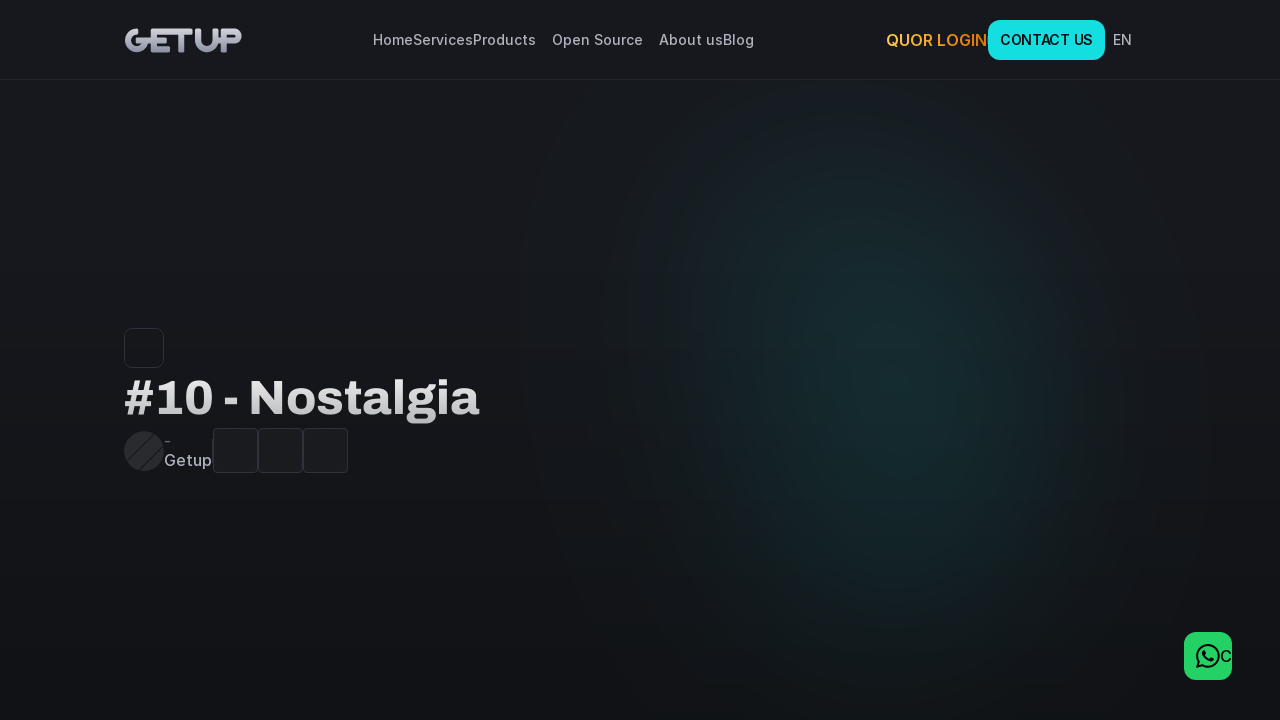

--- FILE ---
content_type: text/html
request_url: https://getup.io/en/blog/10-nostalgia
body_size: 42792
content:
<!doctype html>
<!-- Made in Framer · framer.com ✨ -->
<!-- Published Dec 15, 2025, 12:52 PM UTC -->
<html lang="en">
<head>
    <meta charset="utf-8">
    
    
    <script>try{if(localStorage.get("__framer_force_showing_editorbar_since")){const n=document.createElement("link");n.rel = "modulepreload";n.href="https://framer.com/edit/init.mjs";document.head.appendChild(n)}}catch(e){}</script>
    <!-- Start of headStart -->
    <!-- Snippet: legacy-headStart -->
<style> 
    body{
        overflow-x: hidden;
    }
</style>

<!-- Google Tag Manager -->
<script>

(function(w,d,s,l,i){w[l]=w[l]||[];w[l].push({'gtm.start':
new Date().getTime(),event:'gtm.js'});var f=d.getElementsByTagName(s)[0],
j=d.createElement(s),dl=l!='dataLayer'?'&l='+l:'';j.async=true;j.src=
'https://www.googletagmanager.com/gtm.js?id='+i+dl;f.parentNode.insertBefore(j,f);
})(window,document,'script','dataLayer','GTM-NQSV5L4K');</script>
<!-- End Google Tag Manager -->


<meta name="robots" content="max-image-preview:large"> 
<link rel="canonical" href="https://getup.io/lp/images">
<!-- SnippetEnd: legacy-headStart -->

    <!-- End of headStart -->
    <meta name="viewport" content="width=device-width">
    <meta name="generator" content="Framer 02004a2">
    <title>#10 - Nostalgia - Getup Cloud</title>
    <meta name="description" content="Acelere sua jornada Kubernetes!">
    <meta name="framer-search-index" content="https://framerusercontent.com/sites/1BqhscAk6hRagiKM4pctMG/searchIndex-Y8fcMYYPfFUv.json">
    <meta name="framer-search-index-fallback" content="https://framerusercontent.com/sites/1BqhscAk6hRagiKM4pctMG/searchIndex-eklcwCJz92Hs.json">
    <link href="https://framerusercontent.com/images/JDU5DuJSSJIaj4gGrpSw061gE.png" rel="icon" media="(prefers-color-scheme: light)">
    <link href="https://framerusercontent.com/images/JDU5DuJSSJIaj4gGrpSw061gE.png" rel="icon" media="(prefers-color-scheme: dark)">
    <!-- Open Graph / Facebook -->
    <meta property="og:type" content="website">
    <meta property="og:title" content="#10 - Nostalgia - Getup Cloud">
    <meta property="og:description" content="Acelere sua jornada Kubernetes!">
    <meta property="og:image" content="https://framerusercontent.com/images/PdBitjUH7FAgbqZkjjpUuDS5dwU.png">
    <!-- Twitter -->
    <meta name="twitter:card" content="summary_large_image">
    <meta name="twitter:title" content="#10 - Nostalgia - Getup Cloud">
    <meta name="twitter:description" content="Acelere sua jornada Kubernetes!">
    <meta name="twitter:image" content="https://framerusercontent.com/images/PdBitjUH7FAgbqZkjjpUuDS5dwU.png">
    
    <!-- Global site tag (gtag.js) - Google Analytics -->
    <script async src="https://www.googletagmanager.com/gtag/js?id=G-15KN5CEZG1"></script>
    <script>
      window.dataLayer = window.dataLayer || [];
      function gtag(){window.dataLayer.push(arguments);}
      gtag('js', new Date());
      gtag('config', 'G-15KN5CEZG1');
    </script>
    
    <style data-framer-font-css>/* vietnamese */
@font-face {
  font-family: 'Archivo';
  font-style: italic;
  font-weight: 400;
  font-stretch: 100%;
  font-display: swap;
  src: url(https://fonts.gstatic.com/s/archivo/v25/k3kBo8UDI-1M0wlSfdzyIEkpwTM29hr-8mTYCx-muLRm.woff2) format('woff2');
  unicode-range: U+0102-0103, U+0110-0111, U+0128-0129, U+0168-0169, U+01A0-01A1, U+01AF-01B0, U+0300-0301, U+0303-0304, U+0308-0309, U+0323, U+0329, U+1EA0-1EF9, U+20AB;
}
/* latin-ext */
@font-face {
  font-family: 'Archivo';
  font-style: italic;
  font-weight: 400;
  font-stretch: 100%;
  font-display: swap;
  src: url(https://fonts.gstatic.com/s/archivo/v25/k3kBo8UDI-1M0wlSfdzyIEkpwTM29hr-8mTYCx6muLRm.woff2) format('woff2');
  unicode-range: U+0100-02BA, U+02BD-02C5, U+02C7-02CC, U+02CE-02D7, U+02DD-02FF, U+0304, U+0308, U+0329, U+1D00-1DBF, U+1E00-1E9F, U+1EF2-1EFF, U+2020, U+20A0-20AB, U+20AD-20C0, U+2113, U+2C60-2C7F, U+A720-A7FF;
}
/* latin */
@font-face {
  font-family: 'Archivo';
  font-style: italic;
  font-weight: 400;
  font-stretch: 100%;
  font-display: swap;
  src: url(https://fonts.gstatic.com/s/archivo/v25/k3kBo8UDI-1M0wlSfdzyIEkpwTM29hr-8mTYCxCmuA.woff2) format('woff2');
  unicode-range: U+0000-00FF, U+0131, U+0152-0153, U+02BB-02BC, U+02C6, U+02DA, U+02DC, U+0304, U+0308, U+0329, U+2000-206F, U+20AC, U+2122, U+2191, U+2193, U+2212, U+2215, U+FEFF, U+FFFD;
}
/* vietnamese */
@font-face {
  font-family: 'Archivo';
  font-style: italic;
  font-weight: 500;
  font-stretch: 100%;
  font-display: swap;
  src: url(https://fonts.gstatic.com/s/archivo/v25/k3kBo8UDI-1M0wlSfdzyIEkpwTM29hr-8mTYCx-muLRm.woff2) format('woff2');
  unicode-range: U+0102-0103, U+0110-0111, U+0128-0129, U+0168-0169, U+01A0-01A1, U+01AF-01B0, U+0300-0301, U+0303-0304, U+0308-0309, U+0323, U+0329, U+1EA0-1EF9, U+20AB;
}
/* latin-ext */
@font-face {
  font-family: 'Archivo';
  font-style: italic;
  font-weight: 500;
  font-stretch: 100%;
  font-display: swap;
  src: url(https://fonts.gstatic.com/s/archivo/v25/k3kBo8UDI-1M0wlSfdzyIEkpwTM29hr-8mTYCx6muLRm.woff2) format('woff2');
  unicode-range: U+0100-02BA, U+02BD-02C5, U+02C7-02CC, U+02CE-02D7, U+02DD-02FF, U+0304, U+0308, U+0329, U+1D00-1DBF, U+1E00-1E9F, U+1EF2-1EFF, U+2020, U+20A0-20AB, U+20AD-20C0, U+2113, U+2C60-2C7F, U+A720-A7FF;
}
/* latin */
@font-face {
  font-family: 'Archivo';
  font-style: italic;
  font-weight: 500;
  font-stretch: 100%;
  font-display: swap;
  src: url(https://fonts.gstatic.com/s/archivo/v25/k3kBo8UDI-1M0wlSfdzyIEkpwTM29hr-8mTYCxCmuA.woff2) format('woff2');
  unicode-range: U+0000-00FF, U+0131, U+0152-0153, U+02BB-02BC, U+02C6, U+02DA, U+02DC, U+0304, U+0308, U+0329, U+2000-206F, U+20AC, U+2122, U+2191, U+2193, U+2212, U+2215, U+FEFF, U+FFFD;
}
/* vietnamese */
@font-face {
  font-family: 'Archivo';
  font-style: italic;
  font-weight: 600;
  font-stretch: 100%;
  font-display: swap;
  src: url(https://fonts.gstatic.com/s/archivo/v25/k3kBo8UDI-1M0wlSfdzyIEkpwTM29hr-8mTYCx-muLRm.woff2) format('woff2');
  unicode-range: U+0102-0103, U+0110-0111, U+0128-0129, U+0168-0169, U+01A0-01A1, U+01AF-01B0, U+0300-0301, U+0303-0304, U+0308-0309, U+0323, U+0329, U+1EA0-1EF9, U+20AB;
}
/* latin-ext */
@font-face {
  font-family: 'Archivo';
  font-style: italic;
  font-weight: 600;
  font-stretch: 100%;
  font-display: swap;
  src: url(https://fonts.gstatic.com/s/archivo/v25/k3kBo8UDI-1M0wlSfdzyIEkpwTM29hr-8mTYCx6muLRm.woff2) format('woff2');
  unicode-range: U+0100-02BA, U+02BD-02C5, U+02C7-02CC, U+02CE-02D7, U+02DD-02FF, U+0304, U+0308, U+0329, U+1D00-1DBF, U+1E00-1E9F, U+1EF2-1EFF, U+2020, U+20A0-20AB, U+20AD-20C0, U+2113, U+2C60-2C7F, U+A720-A7FF;
}
/* latin */
@font-face {
  font-family: 'Archivo';
  font-style: italic;
  font-weight: 600;
  font-stretch: 100%;
  font-display: swap;
  src: url(https://fonts.gstatic.com/s/archivo/v25/k3kBo8UDI-1M0wlSfdzyIEkpwTM29hr-8mTYCxCmuA.woff2) format('woff2');
  unicode-range: U+0000-00FF, U+0131, U+0152-0153, U+02BB-02BC, U+02C6, U+02DA, U+02DC, U+0304, U+0308, U+0329, U+2000-206F, U+20AC, U+2122, U+2191, U+2193, U+2212, U+2215, U+FEFF, U+FFFD;
}
/* vietnamese */
@font-face {
  font-family: 'Archivo';
  font-style: normal;
  font-weight: 400;
  font-stretch: 100%;
  font-display: swap;
  src: url(https://fonts.gstatic.com/s/archivo/v25/k3kPo8UDI-1M0wlSV9XAw6lQkqWY8Q82sLySOxK-vA.woff2) format('woff2');
  unicode-range: U+0102-0103, U+0110-0111, U+0128-0129, U+0168-0169, U+01A0-01A1, U+01AF-01B0, U+0300-0301, U+0303-0304, U+0308-0309, U+0323, U+0329, U+1EA0-1EF9, U+20AB;
}
/* latin-ext */
@font-face {
  font-family: 'Archivo';
  font-style: normal;
  font-weight: 400;
  font-stretch: 100%;
  font-display: swap;
  src: url(https://fonts.gstatic.com/s/archivo/v25/k3kPo8UDI-1M0wlSV9XAw6lQkqWY8Q82sLyTOxK-vA.woff2) format('woff2');
  unicode-range: U+0100-02BA, U+02BD-02C5, U+02C7-02CC, U+02CE-02D7, U+02DD-02FF, U+0304, U+0308, U+0329, U+1D00-1DBF, U+1E00-1E9F, U+1EF2-1EFF, U+2020, U+20A0-20AB, U+20AD-20C0, U+2113, U+2C60-2C7F, U+A720-A7FF;
}
/* latin */
@font-face {
  font-family: 'Archivo';
  font-style: normal;
  font-weight: 400;
  font-stretch: 100%;
  font-display: swap;
  src: url(https://fonts.gstatic.com/s/archivo/v25/k3kPo8UDI-1M0wlSV9XAw6lQkqWY8Q82sLydOxI.woff2) format('woff2');
  unicode-range: U+0000-00FF, U+0131, U+0152-0153, U+02BB-02BC, U+02C6, U+02DA, U+02DC, U+0304, U+0308, U+0329, U+2000-206F, U+20AC, U+2122, U+2191, U+2193, U+2212, U+2215, U+FEFF, U+FFFD;
}
/* vietnamese */
@font-face {
  font-family: 'Archivo';
  font-style: normal;
  font-weight: 500;
  font-stretch: 100%;
  font-display: swap;
  src: url(https://fonts.gstatic.com/s/archivo/v25/k3kPo8UDI-1M0wlSV9XAw6lQkqWY8Q82sLySOxK-vA.woff2) format('woff2');
  unicode-range: U+0102-0103, U+0110-0111, U+0128-0129, U+0168-0169, U+01A0-01A1, U+01AF-01B0, U+0300-0301, U+0303-0304, U+0308-0309, U+0323, U+0329, U+1EA0-1EF9, U+20AB;
}
/* latin-ext */
@font-face {
  font-family: 'Archivo';
  font-style: normal;
  font-weight: 500;
  font-stretch: 100%;
  font-display: swap;
  src: url(https://fonts.gstatic.com/s/archivo/v25/k3kPo8UDI-1M0wlSV9XAw6lQkqWY8Q82sLyTOxK-vA.woff2) format('woff2');
  unicode-range: U+0100-02BA, U+02BD-02C5, U+02C7-02CC, U+02CE-02D7, U+02DD-02FF, U+0304, U+0308, U+0329, U+1D00-1DBF, U+1E00-1E9F, U+1EF2-1EFF, U+2020, U+20A0-20AB, U+20AD-20C0, U+2113, U+2C60-2C7F, U+A720-A7FF;
}
/* latin */
@font-face {
  font-family: 'Archivo';
  font-style: normal;
  font-weight: 500;
  font-stretch: 100%;
  font-display: swap;
  src: url(https://fonts.gstatic.com/s/archivo/v25/k3kPo8UDI-1M0wlSV9XAw6lQkqWY8Q82sLydOxI.woff2) format('woff2');
  unicode-range: U+0000-00FF, U+0131, U+0152-0153, U+02BB-02BC, U+02C6, U+02DA, U+02DC, U+0304, U+0308, U+0329, U+2000-206F, U+20AC, U+2122, U+2191, U+2193, U+2212, U+2215, U+FEFF, U+FFFD;
}
/* vietnamese */
@font-face {
  font-family: 'Archivo';
  font-style: normal;
  font-weight: 600;
  font-stretch: 100%;
  font-display: swap;
  src: url(https://fonts.gstatic.com/s/archivo/v25/k3kPo8UDI-1M0wlSV9XAw6lQkqWY8Q82sLySOxK-vA.woff2) format('woff2');
  unicode-range: U+0102-0103, U+0110-0111, U+0128-0129, U+0168-0169, U+01A0-01A1, U+01AF-01B0, U+0300-0301, U+0303-0304, U+0308-0309, U+0323, U+0329, U+1EA0-1EF9, U+20AB;
}
/* latin-ext */
@font-face {
  font-family: 'Archivo';
  font-style: normal;
  font-weight: 600;
  font-stretch: 100%;
  font-display: swap;
  src: url(https://fonts.gstatic.com/s/archivo/v25/k3kPo8UDI-1M0wlSV9XAw6lQkqWY8Q82sLyTOxK-vA.woff2) format('woff2');
  unicode-range: U+0100-02BA, U+02BD-02C5, U+02C7-02CC, U+02CE-02D7, U+02DD-02FF, U+0304, U+0308, U+0329, U+1D00-1DBF, U+1E00-1E9F, U+1EF2-1EFF, U+2020, U+20A0-20AB, U+20AD-20C0, U+2113, U+2C60-2C7F, U+A720-A7FF;
}
/* latin */
@font-face {
  font-family: 'Archivo';
  font-style: normal;
  font-weight: 600;
  font-stretch: 100%;
  font-display: swap;
  src: url(https://fonts.gstatic.com/s/archivo/v25/k3kPo8UDI-1M0wlSV9XAw6lQkqWY8Q82sLydOxI.woff2) format('woff2');
  unicode-range: U+0000-00FF, U+0131, U+0152-0153, U+02BB-02BC, U+02C6, U+02DA, U+02DC, U+0304, U+0308, U+0329, U+2000-206F, U+20AC, U+2122, U+2191, U+2193, U+2212, U+2215, U+FEFF, U+FFFD;
}
/* vietnamese */
@font-face {
  font-family: 'Archivo';
  font-style: normal;
  font-weight: 700;
  font-stretch: 100%;
  font-display: swap;
  src: url(https://fonts.gstatic.com/s/archivo/v25/k3kPo8UDI-1M0wlSV9XAw6lQkqWY8Q82sLySOxK-vA.woff2) format('woff2');
  unicode-range: U+0102-0103, U+0110-0111, U+0128-0129, U+0168-0169, U+01A0-01A1, U+01AF-01B0, U+0300-0301, U+0303-0304, U+0308-0309, U+0323, U+0329, U+1EA0-1EF9, U+20AB;
}
/* latin-ext */
@font-face {
  font-family: 'Archivo';
  font-style: normal;
  font-weight: 700;
  font-stretch: 100%;
  font-display: swap;
  src: url(https://fonts.gstatic.com/s/archivo/v25/k3kPo8UDI-1M0wlSV9XAw6lQkqWY8Q82sLyTOxK-vA.woff2) format('woff2');
  unicode-range: U+0100-02BA, U+02BD-02C5, U+02C7-02CC, U+02CE-02D7, U+02DD-02FF, U+0304, U+0308, U+0329, U+1D00-1DBF, U+1E00-1E9F, U+1EF2-1EFF, U+2020, U+20A0-20AB, U+20AD-20C0, U+2113, U+2C60-2C7F, U+A720-A7FF;
}
/* latin */
@font-face {
  font-family: 'Archivo';
  font-style: normal;
  font-weight: 700;
  font-stretch: 100%;
  font-display: swap;
  src: url(https://fonts.gstatic.com/s/archivo/v25/k3kPo8UDI-1M0wlSV9XAw6lQkqWY8Q82sLydOxI.woff2) format('woff2');
  unicode-range: U+0000-00FF, U+0131, U+0152-0153, U+02BB-02BC, U+02C6, U+02DA, U+02DC, U+0304, U+0308, U+0329, U+2000-206F, U+20AC, U+2122, U+2191, U+2193, U+2212, U+2215, U+FEFF, U+FFFD;
}
/* vietnamese */
@font-face {
  font-family: 'Archivo';
  font-style: normal;
  font-weight: 800;
  font-stretch: 100%;
  font-display: swap;
  src: url(https://fonts.gstatic.com/s/archivo/v25/k3kPo8UDI-1M0wlSV9XAw6lQkqWY8Q82sLySOxK-vA.woff2) format('woff2');
  unicode-range: U+0102-0103, U+0110-0111, U+0128-0129, U+0168-0169, U+01A0-01A1, U+01AF-01B0, U+0300-0301, U+0303-0304, U+0308-0309, U+0323, U+0329, U+1EA0-1EF9, U+20AB;
}
/* latin-ext */
@font-face {
  font-family: 'Archivo';
  font-style: normal;
  font-weight: 800;
  font-stretch: 100%;
  font-display: swap;
  src: url(https://fonts.gstatic.com/s/archivo/v25/k3kPo8UDI-1M0wlSV9XAw6lQkqWY8Q82sLyTOxK-vA.woff2) format('woff2');
  unicode-range: U+0100-02BA, U+02BD-02C5, U+02C7-02CC, U+02CE-02D7, U+02DD-02FF, U+0304, U+0308, U+0329, U+1D00-1DBF, U+1E00-1E9F, U+1EF2-1EFF, U+2020, U+20A0-20AB, U+20AD-20C0, U+2113, U+2C60-2C7F, U+A720-A7FF;
}
/* latin */
@font-face {
  font-family: 'Archivo';
  font-style: normal;
  font-weight: 800;
  font-stretch: 100%;
  font-display: swap;
  src: url(https://fonts.gstatic.com/s/archivo/v25/k3kPo8UDI-1M0wlSV9XAw6lQkqWY8Q82sLydOxI.woff2) format('woff2');
  unicode-range: U+0000-00FF, U+0131, U+0152-0153, U+02BB-02BC, U+02C6, U+02DA, U+02DC, U+0304, U+0308, U+0329, U+2000-206F, U+20AC, U+2122, U+2191, U+2193, U+2212, U+2215, U+FEFF, U+FFFD;
}
/* latin-ext */
@font-face {
  font-family: 'Archivo Black';
  font-style: normal;
  font-weight: 400;
  font-display: swap;
  src: url(https://fonts.gstatic.com/s/archivoblack/v23/HTxqL289NzCGg4MzN6KJ7eW6CYKF_i7y.woff2) format('woff2');
  unicode-range: U+0100-02BA, U+02BD-02C5, U+02C7-02CC, U+02CE-02D7, U+02DD-02FF, U+0304, U+0308, U+0329, U+1D00-1DBF, U+1E00-1E9F, U+1EF2-1EFF, U+2020, U+20A0-20AB, U+20AD-20C0, U+2113, U+2C60-2C7F, U+A720-A7FF;
}
/* latin */
@font-face {
  font-family: 'Archivo Black';
  font-style: normal;
  font-weight: 400;
  font-display: swap;
  src: url(https://fonts.gstatic.com/s/archivoblack/v23/HTxqL289NzCGg4MzN6KJ7eW6CYyF_g.woff2) format('woff2');
  unicode-range: U+0000-00FF, U+0131, U+0152-0153, U+02BB-02BC, U+02C6, U+02DA, U+02DC, U+0304, U+0308, U+0329, U+2000-206F, U+20AC, U+2122, U+2191, U+2193, U+2212, U+2215, U+FEFF, U+FFFD;
}
/* cyrillic-ext */
@font-face {
  font-family: 'Montserrat';
  font-style: normal;
  font-weight: 400;
  font-display: swap;
  src: url(https://fonts.gstatic.com/s/montserrat/v31/JTUSjIg1_i6t8kCHKm459WRhyzbi.woff2) format('woff2');
  unicode-range: U+0460-052F, U+1C80-1C8A, U+20B4, U+2DE0-2DFF, U+A640-A69F, U+FE2E-FE2F;
}
/* cyrillic */
@font-face {
  font-family: 'Montserrat';
  font-style: normal;
  font-weight: 400;
  font-display: swap;
  src: url(https://fonts.gstatic.com/s/montserrat/v31/JTUSjIg1_i6t8kCHKm459W1hyzbi.woff2) format('woff2');
  unicode-range: U+0301, U+0400-045F, U+0490-0491, U+04B0-04B1, U+2116;
}
/* vietnamese */
@font-face {
  font-family: 'Montserrat';
  font-style: normal;
  font-weight: 400;
  font-display: swap;
  src: url(https://fonts.gstatic.com/s/montserrat/v31/JTUSjIg1_i6t8kCHKm459WZhyzbi.woff2) format('woff2');
  unicode-range: U+0102-0103, U+0110-0111, U+0128-0129, U+0168-0169, U+01A0-01A1, U+01AF-01B0, U+0300-0301, U+0303-0304, U+0308-0309, U+0323, U+0329, U+1EA0-1EF9, U+20AB;
}
/* latin-ext */
@font-face {
  font-family: 'Montserrat';
  font-style: normal;
  font-weight: 400;
  font-display: swap;
  src: url(https://fonts.gstatic.com/s/montserrat/v31/JTUSjIg1_i6t8kCHKm459Wdhyzbi.woff2) format('woff2');
  unicode-range: U+0100-02BA, U+02BD-02C5, U+02C7-02CC, U+02CE-02D7, U+02DD-02FF, U+0304, U+0308, U+0329, U+1D00-1DBF, U+1E00-1E9F, U+1EF2-1EFF, U+2020, U+20A0-20AB, U+20AD-20C0, U+2113, U+2C60-2C7F, U+A720-A7FF;
}
/* latin */
@font-face {
  font-family: 'Montserrat';
  font-style: normal;
  font-weight: 400;
  font-display: swap;
  src: url(https://fonts.gstatic.com/s/montserrat/v31/JTUSjIg1_i6t8kCHKm459Wlhyw.woff2) format('woff2');
  unicode-range: U+0000-00FF, U+0131, U+0152-0153, U+02BB-02BC, U+02C6, U+02DA, U+02DC, U+0304, U+0308, U+0329, U+2000-206F, U+20AC, U+2122, U+2191, U+2193, U+2212, U+2215, U+FEFF, U+FFFD;
}
/* cyrillic-ext */
@font-face {
  font-family: 'Montserrat';
  font-style: normal;
  font-weight: 500;
  font-display: swap;
  src: url(https://fonts.gstatic.com/s/montserrat/v31/JTUSjIg1_i6t8kCHKm459WRhyzbi.woff2) format('woff2');
  unicode-range: U+0460-052F, U+1C80-1C8A, U+20B4, U+2DE0-2DFF, U+A640-A69F, U+FE2E-FE2F;
}
/* cyrillic */
@font-face {
  font-family: 'Montserrat';
  font-style: normal;
  font-weight: 500;
  font-display: swap;
  src: url(https://fonts.gstatic.com/s/montserrat/v31/JTUSjIg1_i6t8kCHKm459W1hyzbi.woff2) format('woff2');
  unicode-range: U+0301, U+0400-045F, U+0490-0491, U+04B0-04B1, U+2116;
}
/* vietnamese */
@font-face {
  font-family: 'Montserrat';
  font-style: normal;
  font-weight: 500;
  font-display: swap;
  src: url(https://fonts.gstatic.com/s/montserrat/v31/JTUSjIg1_i6t8kCHKm459WZhyzbi.woff2) format('woff2');
  unicode-range: U+0102-0103, U+0110-0111, U+0128-0129, U+0168-0169, U+01A0-01A1, U+01AF-01B0, U+0300-0301, U+0303-0304, U+0308-0309, U+0323, U+0329, U+1EA0-1EF9, U+20AB;
}
/* latin-ext */
@font-face {
  font-family: 'Montserrat';
  font-style: normal;
  font-weight: 500;
  font-display: swap;
  src: url(https://fonts.gstatic.com/s/montserrat/v31/JTUSjIg1_i6t8kCHKm459Wdhyzbi.woff2) format('woff2');
  unicode-range: U+0100-02BA, U+02BD-02C5, U+02C7-02CC, U+02CE-02D7, U+02DD-02FF, U+0304, U+0308, U+0329, U+1D00-1DBF, U+1E00-1E9F, U+1EF2-1EFF, U+2020, U+20A0-20AB, U+20AD-20C0, U+2113, U+2C60-2C7F, U+A720-A7FF;
}
/* latin */
@font-face {
  font-family: 'Montserrat';
  font-style: normal;
  font-weight: 500;
  font-display: swap;
  src: url(https://fonts.gstatic.com/s/montserrat/v31/JTUSjIg1_i6t8kCHKm459Wlhyw.woff2) format('woff2');
  unicode-range: U+0000-00FF, U+0131, U+0152-0153, U+02BB-02BC, U+02C6, U+02DA, U+02DC, U+0304, U+0308, U+0329, U+2000-206F, U+20AC, U+2122, U+2191, U+2193, U+2212, U+2215, U+FEFF, U+FFFD;
}
/* cyrillic-ext */
@font-face {
  font-family: 'Montserrat';
  font-style: normal;
  font-weight: 600;
  font-display: swap;
  src: url(https://fonts.gstatic.com/s/montserrat/v31/JTUSjIg1_i6t8kCHKm459WRhyzbi.woff2) format('woff2');
  unicode-range: U+0460-052F, U+1C80-1C8A, U+20B4, U+2DE0-2DFF, U+A640-A69F, U+FE2E-FE2F;
}
/* cyrillic */
@font-face {
  font-family: 'Montserrat';
  font-style: normal;
  font-weight: 600;
  font-display: swap;
  src: url(https://fonts.gstatic.com/s/montserrat/v31/JTUSjIg1_i6t8kCHKm459W1hyzbi.woff2) format('woff2');
  unicode-range: U+0301, U+0400-045F, U+0490-0491, U+04B0-04B1, U+2116;
}
/* vietnamese */
@font-face {
  font-family: 'Montserrat';
  font-style: normal;
  font-weight: 600;
  font-display: swap;
  src: url(https://fonts.gstatic.com/s/montserrat/v31/JTUSjIg1_i6t8kCHKm459WZhyzbi.woff2) format('woff2');
  unicode-range: U+0102-0103, U+0110-0111, U+0128-0129, U+0168-0169, U+01A0-01A1, U+01AF-01B0, U+0300-0301, U+0303-0304, U+0308-0309, U+0323, U+0329, U+1EA0-1EF9, U+20AB;
}
/* latin-ext */
@font-face {
  font-family: 'Montserrat';
  font-style: normal;
  font-weight: 600;
  font-display: swap;
  src: url(https://fonts.gstatic.com/s/montserrat/v31/JTUSjIg1_i6t8kCHKm459Wdhyzbi.woff2) format('woff2');
  unicode-range: U+0100-02BA, U+02BD-02C5, U+02C7-02CC, U+02CE-02D7, U+02DD-02FF, U+0304, U+0308, U+0329, U+1D00-1DBF, U+1E00-1E9F, U+1EF2-1EFF, U+2020, U+20A0-20AB, U+20AD-20C0, U+2113, U+2C60-2C7F, U+A720-A7FF;
}
/* latin */
@font-face {
  font-family: 'Montserrat';
  font-style: normal;
  font-weight: 600;
  font-display: swap;
  src: url(https://fonts.gstatic.com/s/montserrat/v31/JTUSjIg1_i6t8kCHKm459Wlhyw.woff2) format('woff2');
  unicode-range: U+0000-00FF, U+0131, U+0152-0153, U+02BB-02BC, U+02C6, U+02DA, U+02DC, U+0304, U+0308, U+0329, U+2000-206F, U+20AC, U+2122, U+2191, U+2193, U+2212, U+2215, U+FEFF, U+FFFD;
}
/* cyrillic-ext */
@font-face {
  font-family: 'Montserrat';
  font-style: normal;
  font-weight: 700;
  font-display: swap;
  src: url(https://fonts.gstatic.com/s/montserrat/v31/JTUSjIg1_i6t8kCHKm459WRhyzbi.woff2) format('woff2');
  unicode-range: U+0460-052F, U+1C80-1C8A, U+20B4, U+2DE0-2DFF, U+A640-A69F, U+FE2E-FE2F;
}
/* cyrillic */
@font-face {
  font-family: 'Montserrat';
  font-style: normal;
  font-weight: 700;
  font-display: swap;
  src: url(https://fonts.gstatic.com/s/montserrat/v31/JTUSjIg1_i6t8kCHKm459W1hyzbi.woff2) format('woff2');
  unicode-range: U+0301, U+0400-045F, U+0490-0491, U+04B0-04B1, U+2116;
}
/* vietnamese */
@font-face {
  font-family: 'Montserrat';
  font-style: normal;
  font-weight: 700;
  font-display: swap;
  src: url(https://fonts.gstatic.com/s/montserrat/v31/JTUSjIg1_i6t8kCHKm459WZhyzbi.woff2) format('woff2');
  unicode-range: U+0102-0103, U+0110-0111, U+0128-0129, U+0168-0169, U+01A0-01A1, U+01AF-01B0, U+0300-0301, U+0303-0304, U+0308-0309, U+0323, U+0329, U+1EA0-1EF9, U+20AB;
}
/* latin-ext */
@font-face {
  font-family: 'Montserrat';
  font-style: normal;
  font-weight: 700;
  font-display: swap;
  src: url(https://fonts.gstatic.com/s/montserrat/v31/JTUSjIg1_i6t8kCHKm459Wdhyzbi.woff2) format('woff2');
  unicode-range: U+0100-02BA, U+02BD-02C5, U+02C7-02CC, U+02CE-02D7, U+02DD-02FF, U+0304, U+0308, U+0329, U+1D00-1DBF, U+1E00-1E9F, U+1EF2-1EFF, U+2020, U+20A0-20AB, U+20AD-20C0, U+2113, U+2C60-2C7F, U+A720-A7FF;
}
/* latin */
@font-face {
  font-family: 'Montserrat';
  font-style: normal;
  font-weight: 700;
  font-display: swap;
  src: url(https://fonts.gstatic.com/s/montserrat/v31/JTUSjIg1_i6t8kCHKm459Wlhyw.woff2) format('woff2');
  unicode-range: U+0000-00FF, U+0131, U+0152-0153, U+02BB-02BC, U+02C6, U+02DA, U+02DC, U+0304, U+0308, U+0329, U+2000-206F, U+20AC, U+2122, U+2191, U+2193, U+2212, U+2215, U+FEFF, U+FFFD;
}
/* cyrillic-ext */
@font-face {
  font-family: 'Montserrat';
  font-style: normal;
  font-weight: 800;
  font-display: swap;
  src: url(https://fonts.gstatic.com/s/montserrat/v31/JTUSjIg1_i6t8kCHKm459WRhyzbi.woff2) format('woff2');
  unicode-range: U+0460-052F, U+1C80-1C8A, U+20B4, U+2DE0-2DFF, U+A640-A69F, U+FE2E-FE2F;
}
/* cyrillic */
@font-face {
  font-family: 'Montserrat';
  font-style: normal;
  font-weight: 800;
  font-display: swap;
  src: url(https://fonts.gstatic.com/s/montserrat/v31/JTUSjIg1_i6t8kCHKm459W1hyzbi.woff2) format('woff2');
  unicode-range: U+0301, U+0400-045F, U+0490-0491, U+04B0-04B1, U+2116;
}
/* vietnamese */
@font-face {
  font-family: 'Montserrat';
  font-style: normal;
  font-weight: 800;
  font-display: swap;
  src: url(https://fonts.gstatic.com/s/montserrat/v31/JTUSjIg1_i6t8kCHKm459WZhyzbi.woff2) format('woff2');
  unicode-range: U+0102-0103, U+0110-0111, U+0128-0129, U+0168-0169, U+01A0-01A1, U+01AF-01B0, U+0300-0301, U+0303-0304, U+0308-0309, U+0323, U+0329, U+1EA0-1EF9, U+20AB;
}
/* latin-ext */
@font-face {
  font-family: 'Montserrat';
  font-style: normal;
  font-weight: 800;
  font-display: swap;
  src: url(https://fonts.gstatic.com/s/montserrat/v31/JTUSjIg1_i6t8kCHKm459Wdhyzbi.woff2) format('woff2');
  unicode-range: U+0100-02BA, U+02BD-02C5, U+02C7-02CC, U+02CE-02D7, U+02DD-02FF, U+0304, U+0308, U+0329, U+1D00-1DBF, U+1E00-1E9F, U+1EF2-1EFF, U+2020, U+20A0-20AB, U+20AD-20C0, U+2113, U+2C60-2C7F, U+A720-A7FF;
}
/* latin */
@font-face {
  font-family: 'Montserrat';
  font-style: normal;
  font-weight: 800;
  font-display: swap;
  src: url(https://fonts.gstatic.com/s/montserrat/v31/JTUSjIg1_i6t8kCHKm459Wlhyw.woff2) format('woff2');
  unicode-range: U+0000-00FF, U+0131, U+0152-0153, U+02BB-02BC, U+02C6, U+02DA, U+02DC, U+0304, U+0308, U+0329, U+2000-206F, U+20AC, U+2122, U+2191, U+2193, U+2212, U+2215, U+FEFF, U+FFFD;
}
/* vietnamese */
@font-face {
  font-family: 'Archivo';
  font-style: italic;
  font-weight: 900;
  font-stretch: 100%;
  src: url(https://fonts.gstatic.com/s/archivo/v25/k3k8o8UDI-1M0wlSfdzyIEkpwTM29hr-8mTYIRyOSVz60_PG_HAotCdkD0_SVQ.woff2) format('woff2');
  unicode-range: U+0102-0103, U+0110-0111, U+0128-0129, U+0168-0169, U+01A0-01A1, U+01AF-01B0, U+0300-0301, U+0303-0304, U+0308-0309, U+0323, U+0329, U+1EA0-1EF9, U+20AB;
}
/* latin-ext */
@font-face {
  font-family: 'Archivo';
  font-style: italic;
  font-weight: 900;
  font-stretch: 100%;
  src: url(https://fonts.gstatic.com/s/archivo/v25/k3k8o8UDI-1M0wlSfdzyIEkpwTM29hr-8mTYIRyOSVz60_PG_HAotCdlD0_SVQ.woff2) format('woff2');
  unicode-range: U+0100-02BA, U+02BD-02C5, U+02C7-02CC, U+02CE-02D7, U+02DD-02FF, U+0304, U+0308, U+0329, U+1D00-1DBF, U+1E00-1E9F, U+1EF2-1EFF, U+2020, U+20A0-20AB, U+20AD-20C0, U+2113, U+2C60-2C7F, U+A720-A7FF;
}
/* latin */
@font-face {
  font-family: 'Archivo';
  font-style: italic;
  font-weight: 900;
  font-stretch: 100%;
  src: url(https://fonts.gstatic.com/s/archivo/v25/k3k8o8UDI-1M0wlSfdzyIEkpwTM29hr-8mTYIRyOSVz60_PG_HAotCdrD08.woff2) format('woff2');
  unicode-range: U+0000-00FF, U+0131, U+0152-0153, U+02BB-02BC, U+02C6, U+02DA, U+02DC, U+0304, U+0308, U+0329, U+2000-206F, U+20AC, U+2122, U+2191, U+2193, U+2212, U+2215, U+FEFF, U+FFFD;
}
/* vietnamese */
@font-face {
  font-family: 'Archivo';
  font-style: normal;
  font-weight: 900;
  font-stretch: 100%;
  src: url(https://fonts.gstatic.com/s/archivo/v25/k3k6o8UDI-1M0wlSV9XAw6lQkqWY8Q82sJaRE-NWIDdgffTTnTRZ-BdpF0s.woff2) format('woff2');
  unicode-range: U+0102-0103, U+0110-0111, U+0128-0129, U+0168-0169, U+01A0-01A1, U+01AF-01B0, U+0300-0301, U+0303-0304, U+0308-0309, U+0323, U+0329, U+1EA0-1EF9, U+20AB;
}
/* latin-ext */
@font-face {
  font-family: 'Archivo';
  font-style: normal;
  font-weight: 900;
  font-stretch: 100%;
  src: url(https://fonts.gstatic.com/s/archivo/v25/k3k6o8UDI-1M0wlSV9XAw6lQkqWY8Q82sJaRE-NWIDdgffTTnTRZ-RdpF0s.woff2) format('woff2');
  unicode-range: U+0100-02BA, U+02BD-02C5, U+02C7-02CC, U+02CE-02D7, U+02DD-02FF, U+0304, U+0308, U+0329, U+1D00-1DBF, U+1E00-1E9F, U+1EF2-1EFF, U+2020, U+20A0-20AB, U+20AD-20C0, U+2113, U+2C60-2C7F, U+A720-A7FF;
}
/* latin */
@font-face {
  font-family: 'Archivo';
  font-style: normal;
  font-weight: 900;
  font-stretch: 100%;
  src: url(https://fonts.gstatic.com/s/archivo/v25/k3k6o8UDI-1M0wlSV9XAw6lQkqWY8Q82sJaRE-NWIDdgffTTnTRZ9xdp.woff2) format('woff2');
  unicode-range: U+0000-00FF, U+0131, U+0152-0153, U+02BB-02BC, U+02C6, U+02DA, U+02DC, U+0304, U+0308, U+0329, U+2000-206F, U+20AC, U+2122, U+2191, U+2193, U+2212, U+2215, U+FEFF, U+FFFD;
}
/* cyrillic-ext */
@font-face {
  font-family: 'Fira Code';
  font-style: normal;
  font-weight: 400;
  src: url(https://fonts.gstatic.com/s/firacode/v27/uU9NCBsR6Z2vfE9aq3bh0NSDulI.woff2) format('woff2');
  unicode-range: U+0460-052F, U+1C80-1C8A, U+20B4, U+2DE0-2DFF, U+A640-A69F, U+FE2E-FE2F;
}
/* cyrillic */
@font-face {
  font-family: 'Fira Code';
  font-style: normal;
  font-weight: 400;
  src: url(https://fonts.gstatic.com/s/firacode/v27/uU9NCBsR6Z2vfE9aq3bh2dSDulI.woff2) format('woff2');
  unicode-range: U+0301, U+0400-045F, U+0490-0491, U+04B0-04B1, U+2116;
}
/* greek-ext */
@font-face {
  font-family: 'Fira Code';
  font-style: normal;
  font-weight: 400;
  src: url(https://fonts.gstatic.com/s/firacode/v27/uU9NCBsR6Z2vfE9aq3bh0dSDulI.woff2) format('woff2');
  unicode-range: U+1F00-1FFF;
}
/* greek */
@font-face {
  font-family: 'Fira Code';
  font-style: normal;
  font-weight: 400;
  src: url(https://fonts.gstatic.com/s/firacode/v27/uU9NCBsR6Z2vfE9aq3bh3tSDulI.woff2) format('woff2');
  unicode-range: U+0370-0377, U+037A-037F, U+0384-038A, U+038C, U+038E-03A1, U+03A3-03FF;
}
/* symbols2 */
@font-face {
  font-family: 'Fira Code';
  font-style: normal;
  font-weight: 400;
  src: url(https://fonts.gstatic.com/s/firacode/v27/uU9NCBsR6Z2vfE9aq3bhZ_Wmh2uX.woff2) format('woff2');
  unicode-range: U+2000-2001, U+2004-2008, U+200A, U+23B8-23BD, U+2500-259F;
}
/* latin-ext */
@font-face {
  font-family: 'Fira Code';
  font-style: normal;
  font-weight: 400;
  src: url(https://fonts.gstatic.com/s/firacode/v27/uU9NCBsR6Z2vfE9aq3bh09SDulI.woff2) format('woff2');
  unicode-range: U+0100-02BA, U+02BD-02C5, U+02C7-02CC, U+02CE-02D7, U+02DD-02FF, U+0304, U+0308, U+0329, U+1D00-1DBF, U+1E00-1E9F, U+1EF2-1EFF, U+2020, U+20A0-20AB, U+20AD-20C0, U+2113, U+2C60-2C7F, U+A720-A7FF;
}
/* latin */
@font-face {
  font-family: 'Fira Code';
  font-style: normal;
  font-weight: 400;
  src: url(https://fonts.gstatic.com/s/firacode/v27/uU9NCBsR6Z2vfE9aq3bh3dSD.woff2) format('woff2');
  unicode-range: U+0000-00FF, U+0131, U+0152-0153, U+02BB-02BC, U+02C6, U+02DA, U+02DC, U+0304, U+0308, U+0329, U+2000-206F, U+20AC, U+2122, U+2191, U+2193, U+2212, U+2215, U+FEFF, U+FFFD;
}
/* cyrillic-ext */
@font-face {
  font-family: 'Fira Code';
  font-style: normal;
  font-weight: 500;
  src: url(https://fonts.gstatic.com/s/firacode/v27/uU9NCBsR6Z2vfE9aq3bh0NSDulI.woff2) format('woff2');
  unicode-range: U+0460-052F, U+1C80-1C8A, U+20B4, U+2DE0-2DFF, U+A640-A69F, U+FE2E-FE2F;
}
/* cyrillic */
@font-face {
  font-family: 'Fira Code';
  font-style: normal;
  font-weight: 500;
  src: url(https://fonts.gstatic.com/s/firacode/v27/uU9NCBsR6Z2vfE9aq3bh2dSDulI.woff2) format('woff2');
  unicode-range: U+0301, U+0400-045F, U+0490-0491, U+04B0-04B1, U+2116;
}
/* greek-ext */
@font-face {
  font-family: 'Fira Code';
  font-style: normal;
  font-weight: 500;
  src: url(https://fonts.gstatic.com/s/firacode/v27/uU9NCBsR6Z2vfE9aq3bh0dSDulI.woff2) format('woff2');
  unicode-range: U+1F00-1FFF;
}
/* greek */
@font-face {
  font-family: 'Fira Code';
  font-style: normal;
  font-weight: 500;
  src: url(https://fonts.gstatic.com/s/firacode/v27/uU9NCBsR6Z2vfE9aq3bh3tSDulI.woff2) format('woff2');
  unicode-range: U+0370-0377, U+037A-037F, U+0384-038A, U+038C, U+038E-03A1, U+03A3-03FF;
}
/* symbols2 */
@font-face {
  font-family: 'Fira Code';
  font-style: normal;
  font-weight: 500;
  src: url(https://fonts.gstatic.com/s/firacode/v27/uU9NCBsR6Z2vfE9aq3bhZ_Wmh2uX.woff2) format('woff2');
  unicode-range: U+2000-2001, U+2004-2008, U+200A, U+23B8-23BD, U+2500-259F;
}
/* latin-ext */
@font-face {
  font-family: 'Fira Code';
  font-style: normal;
  font-weight: 500;
  src: url(https://fonts.gstatic.com/s/firacode/v27/uU9NCBsR6Z2vfE9aq3bh09SDulI.woff2) format('woff2');
  unicode-range: U+0100-02BA, U+02BD-02C5, U+02C7-02CC, U+02CE-02D7, U+02DD-02FF, U+0304, U+0308, U+0329, U+1D00-1DBF, U+1E00-1E9F, U+1EF2-1EFF, U+2020, U+20A0-20AB, U+20AD-20C0, U+2113, U+2C60-2C7F, U+A720-A7FF;
}
/* latin */
@font-face {
  font-family: 'Fira Code';
  font-style: normal;
  font-weight: 500;
  src: url(https://fonts.gstatic.com/s/firacode/v27/uU9NCBsR6Z2vfE9aq3bh3dSD.woff2) format('woff2');
  unicode-range: U+0000-00FF, U+0131, U+0152-0153, U+02BB-02BC, U+02C6, U+02DA, U+02DC, U+0304, U+0308, U+0329, U+2000-206F, U+20AC, U+2122, U+2191, U+2193, U+2212, U+2215, U+FEFF, U+FFFD;
}
/* cyrillic-ext */
@font-face {
  font-family: 'Fira Code';
  font-style: normal;
  font-weight: 600;
  src: url(https://fonts.gstatic.com/s/firacode/v27/uU9NCBsR6Z2vfE9aq3bh0NSDulI.woff2) format('woff2');
  unicode-range: U+0460-052F, U+1C80-1C8A, U+20B4, U+2DE0-2DFF, U+A640-A69F, U+FE2E-FE2F;
}
/* cyrillic */
@font-face {
  font-family: 'Fira Code';
  font-style: normal;
  font-weight: 600;
  src: url(https://fonts.gstatic.com/s/firacode/v27/uU9NCBsR6Z2vfE9aq3bh2dSDulI.woff2) format('woff2');
  unicode-range: U+0301, U+0400-045F, U+0490-0491, U+04B0-04B1, U+2116;
}
/* greek-ext */
@font-face {
  font-family: 'Fira Code';
  font-style: normal;
  font-weight: 600;
  src: url(https://fonts.gstatic.com/s/firacode/v27/uU9NCBsR6Z2vfE9aq3bh0dSDulI.woff2) format('woff2');
  unicode-range: U+1F00-1FFF;
}
/* greek */
@font-face {
  font-family: 'Fira Code';
  font-style: normal;
  font-weight: 600;
  src: url(https://fonts.gstatic.com/s/firacode/v27/uU9NCBsR6Z2vfE9aq3bh3tSDulI.woff2) format('woff2');
  unicode-range: U+0370-0377, U+037A-037F, U+0384-038A, U+038C, U+038E-03A1, U+03A3-03FF;
}
/* symbols2 */
@font-face {
  font-family: 'Fira Code';
  font-style: normal;
  font-weight: 600;
  src: url(https://fonts.gstatic.com/s/firacode/v27/uU9NCBsR6Z2vfE9aq3bhZ_Wmh2uX.woff2) format('woff2');
  unicode-range: U+2000-2001, U+2004-2008, U+200A, U+23B8-23BD, U+2500-259F;
}
/* latin-ext */
@font-face {
  font-family: 'Fira Code';
  font-style: normal;
  font-weight: 600;
  src: url(https://fonts.gstatic.com/s/firacode/v27/uU9NCBsR6Z2vfE9aq3bh09SDulI.woff2) format('woff2');
  unicode-range: U+0100-02BA, U+02BD-02C5, U+02C7-02CC, U+02CE-02D7, U+02DD-02FF, U+0304, U+0308, U+0329, U+1D00-1DBF, U+1E00-1E9F, U+1EF2-1EFF, U+2020, U+20A0-20AB, U+20AD-20C0, U+2113, U+2C60-2C7F, U+A720-A7FF;
}
/* latin */
@font-face {
  font-family: 'Fira Code';
  font-style: normal;
  font-weight: 600;
  src: url(https://fonts.gstatic.com/s/firacode/v27/uU9NCBsR6Z2vfE9aq3bh3dSD.woff2) format('woff2');
  unicode-range: U+0000-00FF, U+0131, U+0152-0153, U+02BB-02BC, U+02C6, U+02DA, U+02DC, U+0304, U+0308, U+0329, U+2000-206F, U+20AC, U+2122, U+2191, U+2193, U+2212, U+2215, U+FEFF, U+FFFD;
}
/* cyrillic-ext */
@font-face {
  font-family: 'Fragment Mono';
  font-style: normal;
  font-weight: 400;
  src: url(https://fonts.gstatic.com/s/fragmentmono/v6/4iCr6K5wfMRRjxp0DA6-2CLnB45HhrUI.woff2) format('woff2');
  unicode-range: U+0460-052F, U+1C80-1C8A, U+20B4, U+2DE0-2DFF, U+A640-A69F, U+FE2E-FE2F;
}
/* latin-ext */
@font-face {
  font-family: 'Fragment Mono';
  font-style: normal;
  font-weight: 400;
  src: url(https://fonts.gstatic.com/s/fragmentmono/v6/4iCr6K5wfMRRjxp0DA6-2CLnB41HhrUI.woff2) format('woff2');
  unicode-range: U+0100-02BA, U+02BD-02C5, U+02C7-02CC, U+02CE-02D7, U+02DD-02FF, U+0304, U+0308, U+0329, U+1D00-1DBF, U+1E00-1E9F, U+1EF2-1EFF, U+2020, U+20A0-20AB, U+20AD-20C0, U+2113, U+2C60-2C7F, U+A720-A7FF;
}
/* latin */
@font-face {
  font-family: 'Fragment Mono';
  font-style: normal;
  font-weight: 400;
  src: url(https://fonts.gstatic.com/s/fragmentmono/v6/4iCr6K5wfMRRjxp0DA6-2CLnB4NHhg.woff2) format('woff2');
  unicode-range: U+0000-00FF, U+0131, U+0152-0153, U+02BB-02BC, U+02C6, U+02DA, U+02DC, U+0304, U+0308, U+0329, U+2000-206F, U+20AC, U+2122, U+2191, U+2193, U+2212, U+2215, U+FEFF, U+FFFD;
}

@font-face { font-family: "Inter"; src: url("https://framerusercontent.com/assets/hyOgCu0Xnghbimh0pE8QTvtt2AU.woff2"); font-display: swap; font-style: normal; font-weight: 600; unicode-range: U+0460-052F, U+1C80-1C88, U+20B4, U+2DE0-2DFF, U+A640-A69F, U+FE2E-FE2F }
@font-face { font-family: "Inter"; src: url("https://framerusercontent.com/assets/NeGmSOXrPBfEFIy5YZeHq17LEDA.woff2"); font-display: swap; font-style: normal; font-weight: 600; unicode-range: U+0301, U+0400-045F, U+0490-0491, U+04B0-04B1, U+2116 }
@font-face { font-family: "Inter"; src: url("https://framerusercontent.com/assets/oYaAX5himiTPYuN8vLWnqBbfD2s.woff2"); font-display: swap; font-style: normal; font-weight: 600; unicode-range: U+1F00-1FFF }
@font-face { font-family: "Inter"; src: url("https://framerusercontent.com/assets/lEJLP4R0yuCaMCjSXYHtJw72M.woff2"); font-display: swap; font-style: normal; font-weight: 600; unicode-range: U+0370-03FF }
@font-face { font-family: "Inter"; src: url("https://framerusercontent.com/assets/cRJyLNuTJR5jbyKzGi33wU9cqIQ.woff2"); font-display: swap; font-style: normal; font-weight: 600; unicode-range: U+0100-024F, U+0259, U+1E00-1EFF, U+2020, U+20A0-20AB, U+20AD-20CF, U+2113, U+2C60-2C7F, U+A720-A7FF }
@font-face { font-family: "Inter"; src: url("https://framerusercontent.com/assets/yDtI2UI8XcEg1W2je9XPN3Noo.woff2"); font-display: swap; font-style: normal; font-weight: 600; unicode-range: U+0000-00FF, U+0131, U+0152-0153, U+02BB-02BC, U+02C6, U+02DA, U+02DC, U+2000-206F, U+2070, U+2074-207E, U+2080-208E, U+20AC, U+2122, U+2191, U+2193, U+2212, U+2215, U+FEFF, U+FFFD }
@font-face { font-family: "Inter"; src: url("https://framerusercontent.com/assets/A0Wcc7NgXMjUuFdquHDrIZpzZw0.woff2"); font-display: swap; font-style: normal; font-weight: 600; unicode-range: U+0102-0103, U+0110-0111, U+0128-0129, U+0168-0169, U+01A0-01A1, U+01AF-01B0, U+1EA0-1EF9, U+20AB }
@font-face { font-family: "Inter"; src: url("https://framerusercontent.com/assets/5vvr9Vy74if2I6bQbJvbw7SY1pQ.woff2"); font-display: swap; font-style: normal; font-weight: 400; unicode-range: U+0460-052F, U+1C80-1C88, U+20B4, U+2DE0-2DFF, U+A640-A69F, U+FE2E-FE2F }
@font-face { font-family: "Inter"; src: url("https://framerusercontent.com/assets/EOr0mi4hNtlgWNn9if640EZzXCo.woff2"); font-display: swap; font-style: normal; font-weight: 400; unicode-range: U+0301, U+0400-045F, U+0490-0491, U+04B0-04B1, U+2116 }
@font-face { font-family: "Inter"; src: url("https://framerusercontent.com/assets/Y9k9QrlZAqio88Klkmbd8VoMQc.woff2"); font-display: swap; font-style: normal; font-weight: 400; unicode-range: U+1F00-1FFF }
@font-face { font-family: "Inter"; src: url("https://framerusercontent.com/assets/OYrD2tBIBPvoJXiIHnLoOXnY9M.woff2"); font-display: swap; font-style: normal; font-weight: 400; unicode-range: U+0370-03FF }
@font-face { font-family: "Inter"; src: url("https://framerusercontent.com/assets/JeYwfuaPfZHQhEG8U5gtPDZ7WQ.woff2"); font-display: swap; font-style: normal; font-weight: 400; unicode-range: U+0100-024F, U+0259, U+1E00-1EFF, U+2020, U+20A0-20AB, U+20AD-20CF, U+2113, U+2C60-2C7F, U+A720-A7FF }
@font-face { font-family: "Inter"; src: url("https://framerusercontent.com/assets/GrgcKwrN6d3Uz8EwcLHZxwEfC4.woff2"); font-display: swap; font-style: normal; font-weight: 400; unicode-range: U+0000-00FF, U+0131, U+0152-0153, U+02BB-02BC, U+02C6, U+02DA, U+02DC, U+2000-206F, U+2070, U+2074-207E, U+2080-208E, U+20AC, U+2122, U+2191, U+2193, U+2212, U+2215, U+FEFF, U+FFFD }
@font-face { font-family: "Inter"; src: url("https://framerusercontent.com/assets/b6Y37FthZeALduNqHicBT6FutY.woff2"); font-display: swap; font-style: normal; font-weight: 400; unicode-range: U+0102-0103, U+0110-0111, U+0128-0129, U+0168-0169, U+01A0-01A1, U+01AF-01B0, U+1EA0-1EF9, U+20AB }
@font-face { font-family: "Inter"; src: url("https://framerusercontent.com/assets/5A3Ce6C9YYmCjpQx9M4inSaKU.woff2"); font-display: swap; font-style: normal; font-weight: 500; unicode-range: U+0460-052F, U+1C80-1C88, U+20B4, U+2DE0-2DFF, U+A640-A69F, U+FE2E-FE2F }
@font-face { font-family: "Inter"; src: url("https://framerusercontent.com/assets/Qx95Xyt0Ka3SGhinnbXIGpEIyP4.woff2"); font-display: swap; font-style: normal; font-weight: 500; unicode-range: U+0301, U+0400-045F, U+0490-0491, U+04B0-04B1, U+2116 }
@font-face { font-family: "Inter"; src: url("https://framerusercontent.com/assets/6mJuEAguuIuMog10gGvH5d3cl8.woff2"); font-display: swap; font-style: normal; font-weight: 500; unicode-range: U+1F00-1FFF }
@font-face { font-family: "Inter"; src: url("https://framerusercontent.com/assets/xYYWaj7wCU5zSQH0eXvSaS19wo.woff2"); font-display: swap; font-style: normal; font-weight: 500; unicode-range: U+0370-03FF }
@font-face { font-family: "Inter"; src: url("https://framerusercontent.com/assets/otTaNuNpVK4RbdlT7zDDdKvQBA.woff2"); font-display: swap; font-style: normal; font-weight: 500; unicode-range: U+0100-024F, U+0259, U+1E00-1EFF, U+2020, U+20A0-20AB, U+20AD-20CF, U+2113, U+2C60-2C7F, U+A720-A7FF }
@font-face { font-family: "Inter"; src: url("https://framerusercontent.com/assets/UjlFhCnUjxhNfep4oYBPqnEssyo.woff2"); font-display: swap; font-style: normal; font-weight: 500; unicode-range: U+0000-00FF, U+0131, U+0152-0153, U+02BB-02BC, U+02C6, U+02DA, U+02DC, U+2000-206F, U+2070, U+2074-207E, U+2080-208E, U+20AC, U+2122, U+2191, U+2193, U+2212, U+2215, U+FEFF, U+FFFD }
@font-face { font-family: "Inter"; src: url("https://framerusercontent.com/assets/DolVirEGb34pEXEp8t8FQBSK4.woff2"); font-display: swap; font-style: normal; font-weight: 500; unicode-range: U+0102-0103, U+0110-0111, U+0128-0129, U+0168-0169, U+01A0-01A1, U+01AF-01B0, U+1EA0-1EF9, U+20AB }
@font-face { font-family: "Inter"; src: url("https://framerusercontent.com/assets/1ZFS7N918ojhhd0nQWdj3jz4w.woff2"); font-display: swap; font-style: normal; font-weight: 600; unicode-range: U+0000-00FF, U+0131, U+0152-0153, U+02BB-02BC, U+02C6, U+02DA, U+02DC, U+2000-206F, U+2074, U+20AC, U+2122, U+2191, U+2193, U+2212, U+2215, U+FEFF, U+FFFD }
@font-face { font-family: "Inter"; src: url("https://app.framerstatic.com/Inter-Medium.latin-Y3IVPL46.woff2"); font-display: swap; font-style: normal; font-weight: 500; unicode-range: U+0000-00FF, U+0131, U+0152-0153, U+02BB-02BC, U+02C6, U+02DA, U+02DC, U+2000-206F, U+2074, U+20AC, U+2122, U+2191, U+2193, U+2212, U+2215, U+FEFF, U+FFFD }
@font-face { font-family: "Inter"; src: url("https://app.framerstatic.com/Inter-Regular.latin-JLQMKCHE.woff2"); font-display: swap; font-style: normal; font-weight: 400; unicode-range: U+0000-00FF, U+0131, U+0152-0153, U+02BB-02BC, U+02C6, U+02DA, U+02DC, U+2000-206F, U+2074, U+20AC, U+2122, U+2191, U+2193, U+2212, U+2215, U+FEFF, U+FFFD }
@font-face { font-family: "Inter"; src: url("https://framerusercontent.com/assets/NXxvFRoY5LDh3yCm7MEP2jqYk.woff2"); font-style: normal; font-weight: 100; unicode-range: U+0460-052F, U+1C80-1C88, U+20B4, U+2DE0-2DFF, U+A640-A69F, U+FE2E-FE2F }
@font-face { font-family: "Inter"; src: url("https://framerusercontent.com/assets/5CcgcVyoWSqO1THBiISd6oCog.woff2"); font-style: normal; font-weight: 100; unicode-range: U+0301, U+0400-045F, U+0490-0491, U+04B0-04B1, U+2116 }
@font-face { font-family: "Inter"; src: url("https://framerusercontent.com/assets/MF544SVCvk3yNpLIz3pwDXFZPKM.woff2"); font-style: normal; font-weight: 100; unicode-range: U+1F00-1FFF }
@font-face { font-family: "Inter"; src: url("https://framerusercontent.com/assets/TNtxudDBkAm2RXdtU3rvTBwoM.woff2"); font-style: normal; font-weight: 100; unicode-range: U+0370-03FF }
@font-face { font-family: "Inter"; src: url("https://framerusercontent.com/assets/fIabp4VN5z7iJ3lNOz9qfNeQHc.woff2"); font-style: normal; font-weight: 100; unicode-range: U+0100-024F, U+0259, U+1E00-1EFF, U+2020, U+20A0-20AB, U+20AD-20CF, U+2113, U+2C60-2C7F, U+A720-A7FF }
@font-face { font-family: "Inter"; src: url("https://framerusercontent.com/assets/8kSLqTnVCEtjx0nu8PxTD4Nh5UU.woff2"); font-style: normal; font-weight: 100; unicode-range: U+0000-00FF, U+0131, U+0152-0153, U+02BB-02BC, U+02C6, U+02DA, U+02DC, U+2000-206F, U+2070, U+2074-207E, U+2080-208E, U+20AC, U+2122, U+2191, U+2193, U+2212, U+2215, U+FEFF, U+FFFD }
@font-face { font-family: "Inter"; src: url("https://framerusercontent.com/assets/9iRSYClnXA0RMygyIn6yjjWXJw.woff2"); font-style: normal; font-weight: 100; unicode-range: U+0102-0103, U+0110-0111, U+0128-0129, U+0168-0169, U+01A0-01A1, U+01AF-01B0, U+1EA0-1EF9, U+20AB }
@font-face { font-family: "Inter"; src: url("https://framerusercontent.com/assets/MVhJhYeDWxeyqT939zMNyw9p8.woff2"); font-style: normal; font-weight: 200; unicode-range: U+0460-052F, U+1C80-1C88, U+20B4, U+2DE0-2DFF, U+A640-A69F, U+FE2E-FE2F }
@font-face { font-family: "Inter"; src: url("https://framerusercontent.com/assets/WXQXYfAQJIi2pCJACAfWWXfIDqI.woff2"); font-style: normal; font-weight: 200; unicode-range: U+0301, U+0400-045F, U+0490-0491, U+04B0-04B1, U+2116 }
@font-face { font-family: "Inter"; src: url("https://framerusercontent.com/assets/RJeJJARdrtNUtic58kOz7hIgBuE.woff2"); font-style: normal; font-weight: 200; unicode-range: U+1F00-1FFF }
@font-face { font-family: "Inter"; src: url("https://framerusercontent.com/assets/4hBRAuM02i3fsxYDzyNvt5Az2so.woff2"); font-style: normal; font-weight: 200; unicode-range: U+0370-03FF }
@font-face { font-family: "Inter"; src: url("https://framerusercontent.com/assets/fz1JbBffNGgK7BNUI1mmbFBlgA8.woff2"); font-style: normal; font-weight: 200; unicode-range: U+0100-024F, U+0259, U+1E00-1EFF, U+2020, U+20A0-20AB, U+20AD-20CF, U+2113, U+2C60-2C7F, U+A720-A7FF }
@font-face { font-family: "Inter"; src: url("https://framerusercontent.com/assets/Z4sGWU2OKBoXPWulb5P25vULA.woff2"); font-style: normal; font-weight: 200; unicode-range: U+0000-00FF, U+0131, U+0152-0153, U+02BB-02BC, U+02C6, U+02DA, U+02DC, U+2000-206F, U+2070, U+2074-207E, U+2080-208E, U+20AC, U+2122, U+2191, U+2193, U+2212, U+2215, U+FEFF, U+FFFD }
@font-face { font-family: "Inter"; src: url("https://framerusercontent.com/assets/eIZyQwIlHYR0mnMSneEDMtqBPgw.woff2"); font-style: normal; font-weight: 200; unicode-range: U+0102-0103, U+0110-0111, U+0128-0129, U+0168-0169, U+01A0-01A1, U+01AF-01B0, U+1EA0-1EF9, U+20AB }
@font-face { font-family: "Inter"; src: url("https://framerusercontent.com/assets/BkDpl4ghaqvMi1btKFyG2tdbec.woff2"); font-display: swap; font-style: normal; font-weight: 300; unicode-range: U+0460-052F, U+1C80-1C88, U+20B4, U+2DE0-2DFF, U+A640-A69F, U+FE2E-FE2F }
@font-face { font-family: "Inter"; src: url("https://framerusercontent.com/assets/zAMK70AQRFSShJgUiaR5IiIhgzk.woff2"); font-display: swap; font-style: normal; font-weight: 300; unicode-range: U+0301, U+0400-045F, U+0490-0491, U+04B0-04B1, U+2116 }
@font-face { font-family: "Inter"; src: url("https://framerusercontent.com/assets/IETjvc5qzUaRoaruDpPSwCUM8.woff2"); font-display: swap; font-style: normal; font-weight: 300; unicode-range: U+1F00-1FFF }
@font-face { font-family: "Inter"; src: url("https://framerusercontent.com/assets/oLCoaT3ioA0fHdJnWR9W6k7NY.woff2"); font-display: swap; font-style: normal; font-weight: 300; unicode-range: U+0370-03FF }
@font-face { font-family: "Inter"; src: url("https://framerusercontent.com/assets/Sj0PCHQSBjFmEp6NBWg6FNaKc.woff2"); font-display: swap; font-style: normal; font-weight: 300; unicode-range: U+0100-024F, U+0259, U+1E00-1EFF, U+2020, U+20A0-20AB, U+20AD-20CF, U+2113, U+2C60-2C7F, U+A720-A7FF }
@font-face { font-family: "Inter"; src: url("https://framerusercontent.com/assets/aqiiD4LUKkKzXdjGL5UzHq8bo5w.woff2"); font-display: swap; font-style: normal; font-weight: 300; unicode-range: U+0000-00FF, U+0131, U+0152-0153, U+02BB-02BC, U+02C6, U+02DA, U+02DC, U+2000-206F, U+2070, U+2074-207E, U+2080-208E, U+20AC, U+2122, U+2191, U+2193, U+2212, U+2215, U+FEFF, U+FFFD }
@font-face { font-family: "Inter"; src: url("https://framerusercontent.com/assets/H4TfENUY1rh8R9UaSD6vngjJP3M.woff2"); font-display: swap; font-style: normal; font-weight: 300; unicode-range: U+0102-0103, U+0110-0111, U+0128-0129, U+0168-0169, U+01A0-01A1, U+01AF-01B0, U+1EA0-1EF9, U+20AB }
@font-face { font-family: "Inter"; src: url("https://framerusercontent.com/assets/DpPBYI0sL4fYLgAkX8KXOPVt7c.woff2"); font-display: swap; font-style: normal; font-weight: 700; unicode-range: U+0460-052F, U+1C80-1C88, U+20B4, U+2DE0-2DFF, U+A640-A69F, U+FE2E-FE2F }
@font-face { font-family: "Inter"; src: url("https://framerusercontent.com/assets/4RAEQdEOrcnDkhHiiCbJOw92Lk.woff2"); font-display: swap; font-style: normal; font-weight: 700; unicode-range: U+0301, U+0400-045F, U+0490-0491, U+04B0-04B1, U+2116 }
@font-face { font-family: "Inter"; src: url("https://framerusercontent.com/assets/1K3W8DizY3v4emK8Mb08YHxTbs.woff2"); font-display: swap; font-style: normal; font-weight: 700; unicode-range: U+1F00-1FFF }
@font-face { font-family: "Inter"; src: url("https://framerusercontent.com/assets/tUSCtfYVM1I1IchuyCwz9gDdQ.woff2"); font-display: swap; font-style: normal; font-weight: 700; unicode-range: U+0370-03FF }
@font-face { font-family: "Inter"; src: url("https://framerusercontent.com/assets/VgYFWiwsAC5OYxAycRXXvhze58.woff2"); font-display: swap; font-style: normal; font-weight: 700; unicode-range: U+0100-024F, U+0259, U+1E00-1EFF, U+2020, U+20A0-20AB, U+20AD-20CF, U+2113, U+2C60-2C7F, U+A720-A7FF }
@font-face { font-family: "Inter"; src: url("https://framerusercontent.com/assets/syRNPWzAMIrcJ3wIlPIP43KjQs.woff2"); font-display: swap; font-style: normal; font-weight: 700; unicode-range: U+0000-00FF, U+0131, U+0152-0153, U+02BB-02BC, U+02C6, U+02DA, U+02DC, U+2000-206F, U+2070, U+2074-207E, U+2080-208E, U+20AC, U+2122, U+2191, U+2193, U+2212, U+2215, U+FEFF, U+FFFD }
@font-face { font-family: "Inter"; src: url("https://framerusercontent.com/assets/GIryZETIX4IFypco5pYZONKhJIo.woff2"); font-display: swap; font-style: normal; font-weight: 700; unicode-range: U+0102-0103, U+0110-0111, U+0128-0129, U+0168-0169, U+01A0-01A1, U+01AF-01B0, U+1EA0-1EF9, U+20AB }
@font-face { font-family: "Inter"; src: url("https://framerusercontent.com/assets/PONfPc6h4EPYwJliXQBmjVx7QxI.woff2"); font-display: swap; font-style: normal; font-weight: 800; unicode-range: U+0460-052F, U+1C80-1C88, U+20B4, U+2DE0-2DFF, U+A640-A69F, U+FE2E-FE2F }
@font-face { font-family: "Inter"; src: url("https://framerusercontent.com/assets/zsnJN7Z1wdzUvepJniD3rbvJIyU.woff2"); font-display: swap; font-style: normal; font-weight: 800; unicode-range: U+0301, U+0400-045F, U+0490-0491, U+04B0-04B1, U+2116 }
@font-face { font-family: "Inter"; src: url("https://framerusercontent.com/assets/UrzZBOy7RyJEWAZGduzOeHiHuY.woff2"); font-display: swap; font-style: normal; font-weight: 800; unicode-range: U+1F00-1FFF }
@font-face { font-family: "Inter"; src: url("https://framerusercontent.com/assets/996sR9SfSDuYELz8oHhDOcErkY.woff2"); font-display: swap; font-style: normal; font-weight: 800; unicode-range: U+0370-03FF }
@font-face { font-family: "Inter"; src: url("https://framerusercontent.com/assets/ftN1HpyPVJEoEb4q36SOrNdLXU.woff2"); font-display: swap; font-style: normal; font-weight: 800; unicode-range: U+0100-024F, U+0259, U+1E00-1EFF, U+2020, U+20A0-20AB, U+20AD-20CF, U+2113, U+2C60-2C7F, U+A720-A7FF }
@font-face { font-family: "Inter"; src: url("https://framerusercontent.com/assets/Mput0MSwESKlJ6TMz9MPDXhgrk.woff2"); font-display: swap; font-style: normal; font-weight: 800; unicode-range: U+0000-00FF, U+0131, U+0152-0153, U+02BB-02BC, U+02C6, U+02DA, U+02DC, U+2000-206F, U+2070, U+2074-207E, U+2080-208E, U+20AC, U+2122, U+2191, U+2193, U+2212, U+2215, U+FEFF, U+FFFD }
@font-face { font-family: "Inter"; src: url("https://framerusercontent.com/assets/JAur4lGGSGRGyrFi59JSIKqVgU.woff2"); font-display: swap; font-style: normal; font-weight: 800; unicode-range: U+0102-0103, U+0110-0111, U+0128-0129, U+0168-0169, U+01A0-01A1, U+01AF-01B0, U+1EA0-1EF9, U+20AB }
@font-face { font-family: "Inter"; src: url("https://framerusercontent.com/assets/mkY5Sgyq51ik0AMrSBwhm9DJg.woff2"); font-style: normal; font-weight: 900; unicode-range: U+0460-052F, U+1C80-1C88, U+20B4, U+2DE0-2DFF, U+A640-A69F, U+FE2E-FE2F }
@font-face { font-family: "Inter"; src: url("https://framerusercontent.com/assets/X5hj6qzcHUYv7h1390c8Rhm6550.woff2"); font-style: normal; font-weight: 900; unicode-range: U+0301, U+0400-045F, U+0490-0491, U+04B0-04B1, U+2116 }
@font-face { font-family: "Inter"; src: url("https://framerusercontent.com/assets/gQhNpS3tN86g8RcVKYUUaKt2oMQ.woff2"); font-style: normal; font-weight: 900; unicode-range: U+1F00-1FFF }
@font-face { font-family: "Inter"; src: url("https://framerusercontent.com/assets/cugnVhSraaRyANCaUtI5FV17wk.woff2"); font-style: normal; font-weight: 900; unicode-range: U+0370-03FF }
@font-face { font-family: "Inter"; src: url("https://framerusercontent.com/assets/5HcVoGak8k5agFJSaKa4floXVu0.woff2"); font-style: normal; font-weight: 900; unicode-range: U+0100-024F, U+0259, U+1E00-1EFF, U+2020, U+20A0-20AB, U+20AD-20CF, U+2113, U+2C60-2C7F, U+A720-A7FF }
@font-face { font-family: "Inter"; src: url("https://framerusercontent.com/assets/rZ5DdENNqIdFTIyQQiP5isO7M.woff2"); font-style: normal; font-weight: 900; unicode-range: U+0000-00FF, U+0131, U+0152-0153, U+02BB-02BC, U+02C6, U+02DA, U+02DC, U+2000-206F, U+2070, U+2074-207E, U+2080-208E, U+20AC, U+2122, U+2191, U+2193, U+2212, U+2215, U+FEFF, U+FFFD }
@font-face { font-family: "Inter"; src: url("https://framerusercontent.com/assets/P2Bw01CtL0b9wqygO0sSVogWbo.woff2"); font-style: normal; font-weight: 900; unicode-range: U+0102-0103, U+0110-0111, U+0128-0129, U+0168-0169, U+01A0-01A1, U+01AF-01B0, U+1EA0-1EF9, U+20AB }
@font-face { font-family: "Inter"; src: url("https://framerusercontent.com/assets/YJsHMqeEm0oDHuxRTVCwg5eZuo.woff2"); font-style: italic; font-weight: 100; unicode-range: U+0460-052F, U+1C80-1C88, U+20B4, U+2DE0-2DFF, U+A640-A69F, U+FE2E-FE2F }
@font-face { font-family: "Inter"; src: url("https://framerusercontent.com/assets/oJJMyJlDykMObEyb5VexHSxd24.woff2"); font-style: italic; font-weight: 100; unicode-range: U+0301, U+0400-045F, U+0490-0491, U+04B0-04B1, U+2116 }
@font-face { font-family: "Inter"; src: url("https://framerusercontent.com/assets/IpeaX0WzLaonj68howNZg4SJJaY.woff2"); font-style: italic; font-weight: 100; unicode-range: U+1F00-1FFF }
@font-face { font-family: "Inter"; src: url("https://framerusercontent.com/assets/KCj1bV3vDXY5OLHttTeRYcu9J8.woff2"); font-style: italic; font-weight: 100; unicode-range: U+0370-03FF }
@font-face { font-family: "Inter"; src: url("https://framerusercontent.com/assets/biaVHhOprxbHaR3dIP7Z8cYurHg.woff2"); font-style: italic; font-weight: 100; unicode-range: U+0100-024F, U+0259, U+1E00-1EFF, U+2020, U+20A0-20AB, U+20AD-20CF, U+2113, U+2C60-2C7F, U+A720-A7FF }
@font-face { font-family: "Inter"; src: url("https://framerusercontent.com/assets/3on0VNjjmogkq1f9ziKFcrY72MI.woff2"); font-style: italic; font-weight: 100; unicode-range: U+0000-00FF, U+0131, U+0152-0153, U+02BB-02BC, U+02C6, U+02DA, U+02DC, U+2000-206F, U+2070, U+2074-207E, U+2080-208E, U+20AC, U+2122, U+2191, U+2193, U+2212, U+2215, U+FEFF, U+FFFD }
@font-face { font-family: "Inter"; src: url("https://framerusercontent.com/assets/gNa011yWpVpNFgUhhSlDX8nUiPQ.woff2"); font-style: italic; font-weight: 100; unicode-range: U+0102-0103, U+0110-0111, U+0128-0129, U+0168-0169, U+01A0-01A1, U+01AF-01B0, U+1EA0-1EF9, U+20AB }
@font-face { font-family: "Inter"; src: url("https://framerusercontent.com/assets/vpq17U0WM26sBGHgq9jnrUmUf8.woff2"); font-style: italic; font-weight: 200; unicode-range: U+0460-052F, U+1C80-1C88, U+20B4, U+2DE0-2DFF, U+A640-A69F, U+FE2E-FE2F }
@font-face { font-family: "Inter"; src: url("https://framerusercontent.com/assets/bNYh7lNMEpOegeRYAtyGel1WqBE.woff2"); font-style: italic; font-weight: 200; unicode-range: U+0301, U+0400-045F, U+0490-0491, U+04B0-04B1, U+2116 }
@font-face { font-family: "Inter"; src: url("https://framerusercontent.com/assets/FBzcXZYmdulcZC0z278U6o0cw.woff2"); font-style: italic; font-weight: 200; unicode-range: U+1F00-1FFF }
@font-face { font-family: "Inter"; src: url("https://framerusercontent.com/assets/ua60IRqWK94xCrq0SC639Hbsdjg.woff2"); font-style: italic; font-weight: 200; unicode-range: U+0370-03FF }
@font-face { font-family: "Inter"; src: url("https://framerusercontent.com/assets/Pd8gNPn2dSCh4FyjWFw9PJysoQ.woff2"); font-style: italic; font-weight: 200; unicode-range: U+0100-024F, U+0259, U+1E00-1EFF, U+2020, U+20A0-20AB, U+20AD-20CF, U+2113, U+2C60-2C7F, U+A720-A7FF }
@font-face { font-family: "Inter"; src: url("https://framerusercontent.com/assets/6OdIurwS6YHsVW2i5fR5CKn0gg.woff2"); font-style: italic; font-weight: 200; unicode-range: U+0000-00FF, U+0131, U+0152-0153, U+02BB-02BC, U+02C6, U+02DA, U+02DC, U+2000-206F, U+2070, U+2074-207E, U+2080-208E, U+20AC, U+2122, U+2191, U+2193, U+2212, U+2215, U+FEFF, U+FFFD }
@font-face { font-family: "Inter"; src: url("https://framerusercontent.com/assets/DtVQjTG8OGGKnwKYrMHRZVCyo.woff2"); font-style: italic; font-weight: 200; unicode-range: U+0102-0103, U+0110-0111, U+0128-0129, U+0168-0169, U+01A0-01A1, U+01AF-01B0, U+1EA0-1EF9, U+20AB }
@font-face { font-family: "Inter"; src: url("https://framerusercontent.com/assets/YYB6GZmCWnZq3RWZOghuZIOxQY.woff2"); font-display: swap; font-style: italic; font-weight: 300; unicode-range: U+0460-052F, U+1C80-1C88, U+20B4, U+2DE0-2DFF, U+A640-A69F, U+FE2E-FE2F }
@font-face { font-family: "Inter"; src: url("https://framerusercontent.com/assets/miJTzODdiyIr3tRo9KEoqXXk2PM.woff2"); font-display: swap; font-style: italic; font-weight: 300; unicode-range: U+0301, U+0400-045F, U+0490-0491, U+04B0-04B1, U+2116 }
@font-face { font-family: "Inter"; src: url("https://framerusercontent.com/assets/6ZMhcggRFfEfbf7lncCpaUbA.woff2"); font-display: swap; font-style: italic; font-weight: 300; unicode-range: U+1F00-1FFF }
@font-face { font-family: "Inter"; src: url("https://framerusercontent.com/assets/8sCN6PGUr4I8q5hC5twAXfcwqV0.woff2"); font-display: swap; font-style: italic; font-weight: 300; unicode-range: U+0370-03FF }
@font-face { font-family: "Inter"; src: url("https://framerusercontent.com/assets/aUYDUTztS7anQw5JuwCncXeLOBY.woff2"); font-display: swap; font-style: italic; font-weight: 300; unicode-range: U+0100-024F, U+0259, U+1E00-1EFF, U+2020, U+20A0-20AB, U+20AD-20CF, U+2113, U+2C60-2C7F, U+A720-A7FF }
@font-face { font-family: "Inter"; src: url("https://framerusercontent.com/assets/8mwKwShtYEXIZ5diRBT74yn9jdQ.woff2"); font-display: swap; font-style: italic; font-weight: 300; unicode-range: U+0000-00FF, U+0131, U+0152-0153, U+02BB-02BC, U+02C6, U+02DA, U+02DC, U+2000-206F, U+2070, U+2074-207E, U+2080-208E, U+20AC, U+2122, U+2191, U+2193, U+2212, U+2215, U+FEFF, U+FFFD }
@font-face { font-family: "Inter"; src: url("https://framerusercontent.com/assets/yDiPvYxioBHsicnYxpPW35WQmx8.woff2"); font-display: swap; font-style: italic; font-weight: 300; unicode-range: U+0102-0103, U+0110-0111, U+0128-0129, U+0168-0169, U+01A0-01A1, U+01AF-01B0, U+1EA0-1EF9, U+20AB }
@font-face { font-family: "Inter"; src: url("https://framerusercontent.com/assets/CfMzU8w2e7tHgF4T4rATMPuWosA.woff2"); font-display: swap; font-style: italic; font-weight: 400; unicode-range: U+0460-052F, U+1C80-1C88, U+20B4, U+2DE0-2DFF, U+A640-A69F, U+FE2E-FE2F }
@font-face { font-family: "Inter"; src: url("https://framerusercontent.com/assets/867QObYax8ANsfX4TGEVU9YiCM.woff2"); font-display: swap; font-style: italic; font-weight: 400; unicode-range: U+0301, U+0400-045F, U+0490-0491, U+04B0-04B1, U+2116 }
@font-face { font-family: "Inter"; src: url("https://framerusercontent.com/assets/Oyn2ZbENFdnW7mt2Lzjk1h9Zb9k.woff2"); font-display: swap; font-style: italic; font-weight: 400; unicode-range: U+1F00-1FFF }
@font-face { font-family: "Inter"; src: url("https://framerusercontent.com/assets/cdAe8hgZ1cMyLu9g005pAW3xMo.woff2"); font-display: swap; font-style: italic; font-weight: 400; unicode-range: U+0370-03FF }
@font-face { font-family: "Inter"; src: url("https://framerusercontent.com/assets/DOfvtmE1UplCq161m6Hj8CSQYg.woff2"); font-display: swap; font-style: italic; font-weight: 400; unicode-range: U+0100-024F, U+0259, U+1E00-1EFF, U+2020, U+20A0-20AB, U+20AD-20CF, U+2113, U+2C60-2C7F, U+A720-A7FF }
@font-face { font-family: "Inter"; src: url("https://framerusercontent.com/assets/pKRFNWFoZl77qYCAIp84lN1h944.woff2"); font-display: swap; font-style: italic; font-weight: 400; unicode-range: U+0000-00FF, U+0131, U+0152-0153, U+02BB-02BC, U+02C6, U+02DA, U+02DC, U+2000-206F, U+2070, U+2074-207E, U+2080-208E, U+20AC, U+2122, U+2191, U+2193, U+2212, U+2215, U+FEFF, U+FFFD }
@font-face { font-family: "Inter"; src: url("https://framerusercontent.com/assets/tKtBcDnBMevsEEJKdNGhhkLzYo.woff2"); font-display: swap; font-style: italic; font-weight: 400; unicode-range: U+0102-0103, U+0110-0111, U+0128-0129, U+0168-0169, U+01A0-01A1, U+01AF-01B0, U+1EA0-1EF9, U+20AB }
@font-face { font-family: "Inter"; src: url("https://framerusercontent.com/assets/khkJkwSL66WFg8SX6Wa726c.woff2"); font-display: swap; font-style: italic; font-weight: 500; unicode-range: U+0460-052F, U+1C80-1C88, U+20B4, U+2DE0-2DFF, U+A640-A69F, U+FE2E-FE2F }
@font-face { font-family: "Inter"; src: url("https://framerusercontent.com/assets/0E7IMbDzcGABpBwwqNEt60wU0w.woff2"); font-display: swap; font-style: italic; font-weight: 500; unicode-range: U+0301, U+0400-045F, U+0490-0491, U+04B0-04B1, U+2116 }
@font-face { font-family: "Inter"; src: url("https://framerusercontent.com/assets/NTJ0nQgIF0gcDelS14zQ9NR9Q.woff2"); font-display: swap; font-style: italic; font-weight: 500; unicode-range: U+1F00-1FFF }
@font-face { font-family: "Inter"; src: url("https://framerusercontent.com/assets/QrcNhgEPfRl0LS8qz5Ln8olanl8.woff2"); font-display: swap; font-style: italic; font-weight: 500; unicode-range: U+0370-03FF }
@font-face { font-family: "Inter"; src: url("https://framerusercontent.com/assets/JEXmejW8mXOYMtt0hyRg811kHac.woff2"); font-display: swap; font-style: italic; font-weight: 500; unicode-range: U+0100-024F, U+0259, U+1E00-1EFF, U+2020, U+20A0-20AB, U+20AD-20CF, U+2113, U+2C60-2C7F, U+A720-A7FF }
@font-face { font-family: "Inter"; src: url("https://framerusercontent.com/assets/Bo5CNzBv77CafbxOtKIkpw9egw.woff2"); font-display: swap; font-style: italic; font-weight: 500; unicode-range: U+0000-00FF, U+0131, U+0152-0153, U+02BB-02BC, U+02C6, U+02DA, U+02DC, U+2000-206F, U+2070, U+2074-207E, U+2080-208E, U+20AC, U+2122, U+2191, U+2193, U+2212, U+2215, U+FEFF, U+FFFD }
@font-face { font-family: "Inter"; src: url("https://framerusercontent.com/assets/uy9s0iWuxiNnVt8EpTI3gzohpwo.woff2"); font-display: swap; font-style: italic; font-weight: 500; unicode-range: U+0102-0103, U+0110-0111, U+0128-0129, U+0168-0169, U+01A0-01A1, U+01AF-01B0, U+1EA0-1EF9, U+20AB }
@font-face { font-family: "Inter"; src: url("https://framerusercontent.com/assets/vxBnBhH8768IFAXAb4Qf6wQHKs.woff2"); font-display: swap; font-style: italic; font-weight: 600; unicode-range: U+0460-052F, U+1C80-1C88, U+20B4, U+2DE0-2DFF, U+A640-A69F, U+FE2E-FE2F }
@font-face { font-family: "Inter"; src: url("https://framerusercontent.com/assets/zSsEuoJdh8mcFVk976C05ZfQr8.woff2"); font-display: swap; font-style: italic; font-weight: 600; unicode-range: U+0301, U+0400-045F, U+0490-0491, U+04B0-04B1, U+2116 }
@font-face { font-family: "Inter"; src: url("https://framerusercontent.com/assets/b8ezwLrN7h2AUoPEENcsTMVJ0.woff2"); font-display: swap; font-style: italic; font-weight: 600; unicode-range: U+1F00-1FFF }
@font-face { font-family: "Inter"; src: url("https://framerusercontent.com/assets/mvNEIBLyHbscgHtwfsByjXUz3XY.woff2"); font-display: swap; font-style: italic; font-weight: 600; unicode-range: U+0370-03FF }
@font-face { font-family: "Inter"; src: url("https://framerusercontent.com/assets/6FI2EneKzM3qBy5foOZXey7coCA.woff2"); font-display: swap; font-style: italic; font-weight: 600; unicode-range: U+0100-024F, U+0259, U+1E00-1EFF, U+2020, U+20A0-20AB, U+20AD-20CF, U+2113, U+2C60-2C7F, U+A720-A7FF }
@font-face { font-family: "Inter"; src: url("https://framerusercontent.com/assets/fuyXZpVvOjq8NesCOfgirHCWyg.woff2"); font-display: swap; font-style: italic; font-weight: 600; unicode-range: U+0000-00FF, U+0131, U+0152-0153, U+02BB-02BC, U+02C6, U+02DA, U+02DC, U+2000-206F, U+2070, U+2074-207E, U+2080-208E, U+20AC, U+2122, U+2191, U+2193, U+2212, U+2215, U+FEFF, U+FFFD }
@font-face { font-family: "Inter"; src: url("https://framerusercontent.com/assets/NHHeAKJVP0ZWHk5YZnQQChIsBM.woff2"); font-display: swap; font-style: italic; font-weight: 600; unicode-range: U+0102-0103, U+0110-0111, U+0128-0129, U+0168-0169, U+01A0-01A1, U+01AF-01B0, U+1EA0-1EF9, U+20AB }
@font-face { font-family: "Inter"; src: url("https://framerusercontent.com/assets/H89BbHkbHDzlxZzxi8uPzTsp90.woff2"); font-display: swap; font-style: italic; font-weight: 700; unicode-range: U+0460-052F, U+1C80-1C88, U+20B4, U+2DE0-2DFF, U+A640-A69F, U+FE2E-FE2F }
@font-face { font-family: "Inter"; src: url("https://framerusercontent.com/assets/u6gJwDuwB143kpNK1T1MDKDWkMc.woff2"); font-display: swap; font-style: italic; font-weight: 700; unicode-range: U+0301, U+0400-045F, U+0490-0491, U+04B0-04B1, U+2116 }
@font-face { font-family: "Inter"; src: url("https://framerusercontent.com/assets/43sJ6MfOPh1LCJt46OvyDuSbA6o.woff2"); font-display: swap; font-style: italic; font-weight: 700; unicode-range: U+1F00-1FFF }
@font-face { font-family: "Inter"; src: url("https://framerusercontent.com/assets/wccHG0r4gBDAIRhfHiOlq6oEkqw.woff2"); font-display: swap; font-style: italic; font-weight: 700; unicode-range: U+0370-03FF }
@font-face { font-family: "Inter"; src: url("https://framerusercontent.com/assets/WZ367JPwf9bRW6LdTHN8rXgSjw.woff2"); font-display: swap; font-style: italic; font-weight: 700; unicode-range: U+0100-024F, U+0259, U+1E00-1EFF, U+2020, U+20A0-20AB, U+20AD-20CF, U+2113, U+2C60-2C7F, U+A720-A7FF }
@font-face { font-family: "Inter"; src: url("https://framerusercontent.com/assets/ia3uin3hQWqDrVloC1zEtYHWw.woff2"); font-display: swap; font-style: italic; font-weight: 700; unicode-range: U+0000-00FF, U+0131, U+0152-0153, U+02BB-02BC, U+02C6, U+02DA, U+02DC, U+2000-206F, U+2070, U+2074-207E, U+2080-208E, U+20AC, U+2122, U+2191, U+2193, U+2212, U+2215, U+FEFF, U+FFFD }
@font-face { font-family: "Inter"; src: url("https://framerusercontent.com/assets/2A4Xx7CngadFGlVV4xrO06OBHY.woff2"); font-display: swap; font-style: italic; font-weight: 700; unicode-range: U+0102-0103, U+0110-0111, U+0128-0129, U+0168-0169, U+01A0-01A1, U+01AF-01B0, U+1EA0-1EF9, U+20AB }
@font-face { font-family: "Inter"; src: url("https://framerusercontent.com/assets/if4nAQEfO1l3iBiurvlUSTaMA.woff2"); font-display: swap; font-style: italic; font-weight: 800; unicode-range: U+0460-052F, U+1C80-1C88, U+20B4, U+2DE0-2DFF, U+A640-A69F, U+FE2E-FE2F }
@font-face { font-family: "Inter"; src: url("https://framerusercontent.com/assets/GdJ7SQjcmkU1sz7lk5lMpKUlKY.woff2"); font-display: swap; font-style: italic; font-weight: 800; unicode-range: U+0301, U+0400-045F, U+0490-0491, U+04B0-04B1, U+2116 }
@font-face { font-family: "Inter"; src: url("https://framerusercontent.com/assets/sOA6LVskcCqlqggyjIZe0Zh39UQ.woff2"); font-display: swap; font-style: italic; font-weight: 800; unicode-range: U+1F00-1FFF }
@font-face { font-family: "Inter"; src: url("https://framerusercontent.com/assets/zUCSsMbWBcHOQoATrhsPVigkc.woff2"); font-display: swap; font-style: italic; font-weight: 800; unicode-range: U+0370-03FF }
@font-face { font-family: "Inter"; src: url("https://framerusercontent.com/assets/6eYp9yIAUvPZY7o0yfI4e2OP6g.woff2"); font-display: swap; font-style: italic; font-weight: 800; unicode-range: U+0100-024F, U+0259, U+1E00-1EFF, U+2020, U+20A0-20AB, U+20AD-20CF, U+2113, U+2C60-2C7F, U+A720-A7FF }
@font-face { font-family: "Inter"; src: url("https://framerusercontent.com/assets/8AYN209PzikkmqPEbOGJlpgu6M.woff2"); font-display: swap; font-style: italic; font-weight: 800; unicode-range: U+0000-00FF, U+0131, U+0152-0153, U+02BB-02BC, U+02C6, U+02DA, U+02DC, U+2000-206F, U+2070, U+2074-207E, U+2080-208E, U+20AC, U+2122, U+2191, U+2193, U+2212, U+2215, U+FEFF, U+FFFD }
@font-face { font-family: "Inter"; src: url("https://framerusercontent.com/assets/L9nHaKi7ULzGWchEehsfwttxOwM.woff2"); font-display: swap; font-style: italic; font-weight: 800; unicode-range: U+0102-0103, U+0110-0111, U+0128-0129, U+0168-0169, U+01A0-01A1, U+01AF-01B0, U+1EA0-1EF9, U+20AB }
@font-face { font-family: "Inter"; src: url("https://framerusercontent.com/assets/05KsVHGDmqXSBXM4yRZ65P8i0s.woff2"); font-style: italic; font-weight: 900; unicode-range: U+0460-052F, U+1C80-1C88, U+20B4, U+2DE0-2DFF, U+A640-A69F, U+FE2E-FE2F }
@font-face { font-family: "Inter"; src: url("https://framerusercontent.com/assets/ky8ovPukK4dJ1Pxq74qGhOqCYI.woff2"); font-style: italic; font-weight: 900; unicode-range: U+0301, U+0400-045F, U+0490-0491, U+04B0-04B1, U+2116 }
@font-face { font-family: "Inter"; src: url("https://framerusercontent.com/assets/vvNSqIj42qeQ2bvCRBIWKHscrc.woff2"); font-style: italic; font-weight: 900; unicode-range: U+1F00-1FFF }
@font-face { font-family: "Inter"; src: url("https://framerusercontent.com/assets/3ZmXbBKToJifDV9gwcifVd1tEY.woff2"); font-style: italic; font-weight: 900; unicode-range: U+0370-03FF }
@font-face { font-family: "Inter"; src: url("https://framerusercontent.com/assets/FNfhX3dt4ChuLJq2PwdlxHO7PU.woff2"); font-style: italic; font-weight: 900; unicode-range: U+0100-024F, U+0259, U+1E00-1EFF, U+2020, U+20A0-20AB, U+20AD-20CF, U+2113, U+2C60-2C7F, U+A720-A7FF }
@font-face { font-family: "Inter"; src: url("https://framerusercontent.com/assets/gcnfba68tfm7qAyrWRCf9r34jg.woff2"); font-style: italic; font-weight: 900; unicode-range: U+0000-00FF, U+0131, U+0152-0153, U+02BB-02BC, U+02C6, U+02DA, U+02DC, U+2000-206F, U+2070, U+2074-207E, U+2080-208E, U+20AC, U+2122, U+2191, U+2193, U+2212, U+2215, U+FEFF, U+FFFD }
@font-face { font-family: "Inter"; src: url("https://framerusercontent.com/assets/efTfQcBJ53kM2pB1hezSZ3RDUFs.woff2"); font-style: italic; font-weight: 900; unicode-range: U+0102-0103, U+0110-0111, U+0128-0129, U+0168-0169, U+01A0-01A1, U+01AF-01B0, U+1EA0-1EF9, U+20AB }
@font-face { font-family: "Inter Variable"; src: url("https://framerusercontent.com/assets/mYcqTSergLb16PdbJJQMl9ebYm4.woff2"); font-display: swap; font-style: normal; font-weight: 400; unicode-range: U+0460-052F, U+1C80-1C88, U+20B4, U+2DE0-2DFF, U+A640-A69F, U+FE2E-FE2F }
@font-face { font-family: "Inter Variable"; src: url("https://framerusercontent.com/assets/ZRl8AlxwsX1m7xS1eJCiSPbztg.woff2"); font-display: swap; font-style: normal; font-weight: 400; unicode-range: U+0301, U+0400-045F, U+0490-0491, U+04B0-04B1, U+2116 }
@font-face { font-family: "Inter Variable"; src: url("https://framerusercontent.com/assets/nhSQpBRqFmXNUBY2p5SENQ8NplQ.woff2"); font-display: swap; font-style: normal; font-weight: 400; unicode-range: U+1F00-1FFF }
@font-face { font-family: "Inter Variable"; src: url("https://framerusercontent.com/assets/DYHjxG0qXjopUuruoacfl5SA.woff2"); font-display: swap; font-style: normal; font-weight: 400; unicode-range: U+0370-03FF }
@font-face { font-family: "Inter Variable"; src: url("https://framerusercontent.com/assets/s7NH6sl7w4NU984r5hcmo1tPSYo.woff2"); font-display: swap; font-style: normal; font-weight: 400; unicode-range: U+0100-024F, U+0259, U+1E00-1EFF, U+2020, U+20A0-20AB, U+20AD-20CF, U+2113, U+2C60-2C7F, U+A720-A7FF }
@font-face { font-family: "Inter Variable"; src: url("https://framerusercontent.com/assets/7lw0VWkeXrGYJT05oB3DsFy8BaY.woff2"); font-display: swap; font-style: normal; font-weight: 400; unicode-range: U+0000-00FF, U+0131, U+0152-0153, U+02BB-02BC, U+02C6, U+02DA, U+02DC, U+2000-206F, U+2070, U+2074-207E, U+2080-208E, U+20AC, U+2122, U+2191, U+2193, U+2212, U+2215, U+FEFF, U+FFFD }
@font-face { font-family: "Inter Variable"; src: url("https://framerusercontent.com/assets/wx5nfqEgOXnxuFaxB0Mn9OhmcZA.woff2"); font-display: swap; font-style: normal; font-weight: 400; unicode-range: U+0102-0103, U+0110-0111, U+0128-0129, U+0168-0169, U+01A0-01A1, U+01AF-01B0, U+1EA0-1EF9, U+20AB }
@font-face { font-family: "Inter Variable"; src: url("https://framerusercontent.com/assets/FMAZXZOvzvP9daUF2pk7jeNQE.woff2"); font-display: swap; font-style: italic; font-weight: 400; unicode-range: U+0460-052F, U+1C80-1C88, U+20B4, U+2DE0-2DFF, U+A640-A69F, U+FE2E-FE2F }
@font-face { font-family: "Inter Variable"; src: url("https://framerusercontent.com/assets/XRXDXcGEcHEhj5vRoCcaNzLUII.woff2"); font-display: swap; font-style: italic; font-weight: 400; unicode-range: U+0301, U+0400-045F, U+0490-0491, U+04B0-04B1, U+2116 }
@font-face { font-family: "Inter Variable"; src: url("https://framerusercontent.com/assets/WL8JiibS9vHU7Cb3NGaJKioRjQ.woff2"); font-display: swap; font-style: italic; font-weight: 400; unicode-range: U+1F00-1FFF }
@font-face { font-family: "Inter Variable"; src: url("https://framerusercontent.com/assets/LfqxQLLXCFxnUuZS8fkv9AT0uI.woff2"); font-display: swap; font-style: italic; font-weight: 400; unicode-range: U+0370-03FF }
@font-face { font-family: "Inter Variable"; src: url("https://framerusercontent.com/assets/3IqofWpyruZr7Qc3kaedPmw7o.woff2"); font-display: swap; font-style: italic; font-weight: 400; unicode-range: U+0100-024F, U+0259, U+1E00-1EFF, U+2020, U+20A0-20AB, U+20AD-20CF, U+2113, U+2C60-2C7F, U+A720-A7FF }
@font-face { font-family: "Inter Variable"; src: url("https://framerusercontent.com/assets/N9O1YBTY0ROZrE0GiMsoMSyPbQ.woff2"); font-display: swap; font-style: italic; font-weight: 400; unicode-range: U+0000-00FF, U+0131, U+0152-0153, U+02BB-02BC, U+02C6, U+02DA, U+02DC, U+2000-206F, U+2070, U+2074-207E, U+2080-208E, U+20AC, U+2122, U+2191, U+2193, U+2212, U+2215, U+FEFF, U+FFFD }
@font-face { font-family: "Inter Variable"; src: url("https://framerusercontent.com/assets/Qpek1Wzh1dJ3f8j88Vebg4yC92w.woff2"); font-display: swap; font-style: italic; font-weight: 400; unicode-range: U+0102-0103, U+0110-0111, U+0128-0129, U+0168-0169, U+01A0-01A1, U+01AF-01B0, U+1EA0-1EF9, U+20AB }
@font-face { font-family: "Inter Display"; src: url("https://framerusercontent.com/assets/2uIBiALfCHVpWbHqRMZutfT7giU.woff2"); font-display: swap; font-style: normal; font-weight: 400; unicode-range: U+0460-052F, U+1C80-1C88, U+20B4, U+2DE0-2DFF, U+A640-A69F, U+FE2E-FE2F }
@font-face { font-family: "Inter Display"; src: url("https://framerusercontent.com/assets/Zwfz6xbVe5pmcWRJRgBDHnMkOkI.woff2"); font-display: swap; font-style: normal; font-weight: 400; unicode-range: U+0301, U+0400-045F, U+0490-0491, U+04B0-04B1, U+2116 }
@font-face { font-family: "Inter Display"; src: url("https://framerusercontent.com/assets/U9LaDDmbRhzX3sB8g8glTy5feTE.woff2"); font-display: swap; font-style: normal; font-weight: 400; unicode-range: U+1F00-1FFF }
@font-face { font-family: "Inter Display"; src: url("https://framerusercontent.com/assets/tVew2LzXJ1t7QfxP1gdTIdj2o0g.woff2"); font-display: swap; font-style: normal; font-weight: 400; unicode-range: U+0370-03FF }
@font-face { font-family: "Inter Display"; src: url("https://framerusercontent.com/assets/DF7bjCRmStYPqSb945lAlMfCCVQ.woff2"); font-display: swap; font-style: normal; font-weight: 400; unicode-range: U+0100-024F, U+0259, U+1E00-1EFF, U+2020, U+20A0-20AB, U+20AD-20CF, U+2113, U+2C60-2C7F, U+A720-A7FF }
@font-face { font-family: "Inter Display"; src: url("https://framerusercontent.com/assets/bHYNJqzTyl2lqvmMiRRS6Y16Es.woff2"); font-display: swap; font-style: normal; font-weight: 400; unicode-range: U+0000-00FF, U+0131, U+0152-0153, U+02BB-02BC, U+02C6, U+02DA, U+02DC, U+2000-206F, U+2070, U+2074-207E, U+2080-208E, U+20AC, U+2122, U+2191, U+2193, U+2212, U+2215, U+FEFF, U+FFFD }
@font-face { font-family: "Inter Display"; src: url("https://framerusercontent.com/assets/vebZUMjGyKkYsfcY73iwWTzLNag.woff2"); font-display: swap; font-style: normal; font-weight: 400; unicode-range: U+0102-0103, U+0110-0111, U+0128-0129, U+0168-0169, U+01A0-01A1, U+01AF-01B0, U+1EA0-1EF9, U+20AB }
@font-face { font-family: "Inter Display"; src: url("https://framerusercontent.com/assets/Vu4RH4OOAYHIXg4LpXVzNVmbpY.woff2"); font-style: normal; font-weight: 100; unicode-range: U+0460-052F, U+1C80-1C88, U+20B4, U+2DE0-2DFF, U+A640-A69F, U+FE2E-FE2F }
@font-face { font-family: "Inter Display"; src: url("https://framerusercontent.com/assets/eOWZqb2nQ1SLbtYmcGBFYFSOE5U.woff2"); font-style: normal; font-weight: 100; unicode-range: U+0301, U+0400-045F, U+0490-0491, U+04B0-04B1, U+2116 }
@font-face { font-family: "Inter Display"; src: url("https://framerusercontent.com/assets/H0Z3dXk6VFBv9TPQedY7FZVVVQ.woff2"); font-style: normal; font-weight: 100; unicode-range: U+1F00-1FFF }
@font-face { font-family: "Inter Display"; src: url("https://framerusercontent.com/assets/sMud1BrfhejzYfhsGoUtjWdRb90.woff2"); font-style: normal; font-weight: 100; unicode-range: U+0370-03FF }
@font-face { font-family: "Inter Display"; src: url("https://framerusercontent.com/assets/SDel4nEmK9AyiBktaYZfYI9DrY.woff2"); font-style: normal; font-weight: 100; unicode-range: U+0100-024F, U+0259, U+1E00-1EFF, U+2020, U+20A0-20AB, U+20AD-20CF, U+2113, U+2C60-2C7F, U+A720-A7FF }
@font-face { font-family: "Inter Display"; src: url("https://framerusercontent.com/assets/GoWsxcsKZ1Hiy2Y8l40zBgNwYvo.woff2"); font-style: normal; font-weight: 100; unicode-range: U+0000-00FF, U+0131, U+0152-0153, U+02BB-02BC, U+02C6, U+02DA, U+02DC, U+2000-206F, U+2070, U+2074-207E, U+2080-208E, U+20AC, U+2122, U+2191, U+2193, U+2212, U+2215, U+FEFF, U+FFFD }
@font-face { font-family: "Inter Display"; src: url("https://framerusercontent.com/assets/iPDparXDXhfwSxmuiEXzr0b1vAU.woff2"); font-style: normal; font-weight: 100; unicode-range: U+0102-0103, U+0110-0111, U+0128-0129, U+0168-0169, U+01A0-01A1, U+01AF-01B0, U+1EA0-1EF9, U+20AB }
@font-face { font-family: "Inter Display"; src: url("https://framerusercontent.com/assets/kZK78sVb0ChIxwI4EF00ArQvpu0.woff2"); font-style: normal; font-weight: 200; unicode-range: U+0460-052F, U+1C80-1C88, U+20B4, U+2DE0-2DFF, U+A640-A69F, U+FE2E-FE2F }
@font-face { font-family: "Inter Display"; src: url("https://framerusercontent.com/assets/zLXnIInNs9VhCJZQ1B0FvHgtWDM.woff2"); font-style: normal; font-weight: 200; unicode-range: U+0301, U+0400-045F, U+0490-0491, U+04B0-04B1, U+2116 }
@font-face { font-family: "Inter Display"; src: url("https://framerusercontent.com/assets/yHa3FUh9QDCLkYGoHU44PsRbTI.woff2"); font-style: normal; font-weight: 200; unicode-range: U+1F00-1FFF }
@font-face { font-family: "Inter Display"; src: url("https://framerusercontent.com/assets/w3wwH92cnNPcZVAf63gAmGQW0k.woff2"); font-style: normal; font-weight: 200; unicode-range: U+0370-03FF }
@font-face { font-family: "Inter Display"; src: url("https://framerusercontent.com/assets/w9aHRXFhel7kScIgRMsPqEwE3AY.woff2"); font-style: normal; font-weight: 200; unicode-range: U+0100-024F, U+0259, U+1E00-1EFF, U+2020, U+20A0-20AB, U+20AD-20CF, U+2113, U+2C60-2C7F, U+A720-A7FF }
@font-face { font-family: "Inter Display"; src: url("https://framerusercontent.com/assets/t5RNiwIqoB2GvYhcdv6NPQF6kfk.woff2"); font-style: normal; font-weight: 200; unicode-range: U+0000-00FF, U+0131, U+0152-0153, U+02BB-02BC, U+02C6, U+02DA, U+02DC, U+2000-206F, U+2070, U+2074-207E, U+2080-208E, U+20AC, U+2122, U+2191, U+2193, U+2212, U+2215, U+FEFF, U+FFFD }
@font-face { font-family: "Inter Display"; src: url("https://framerusercontent.com/assets/eDNmF3DmGWYDX8NrhNZOl1SDyQ.woff2"); font-style: normal; font-weight: 200; unicode-range: U+0102-0103, U+0110-0111, U+0128-0129, U+0168-0169, U+01A0-01A1, U+01AF-01B0, U+1EA0-1EF9, U+20AB }
@font-face { font-family: "Inter Display"; src: url("https://framerusercontent.com/assets/MaMAn5Jp5gJg1z3VaLH65QwWPLc.woff2"); font-display: swap; font-style: normal; font-weight: 300; unicode-range: U+0460-052F, U+1C80-1C88, U+20B4, U+2DE0-2DFF, U+A640-A69F, U+FE2E-FE2F }
@font-face { font-family: "Inter Display"; src: url("https://framerusercontent.com/assets/fEqgEChcTaneQFxeugexHq7Bk.woff2"); font-display: swap; font-style: normal; font-weight: 300; unicode-range: U+0301, U+0400-045F, U+0490-0491, U+04B0-04B1, U+2116 }
@font-face { font-family: "Inter Display"; src: url("https://framerusercontent.com/assets/nL7d8Ph0ViwUQorApF89PoAagQI.woff2"); font-display: swap; font-style: normal; font-weight: 300; unicode-range: U+1F00-1FFF }
@font-face { font-family: "Inter Display"; src: url("https://framerusercontent.com/assets/YOHXUQlY1iC2t7qT4HeLSoBDtn4.woff2"); font-display: swap; font-style: normal; font-weight: 300; unicode-range: U+0370-03FF }
@font-face { font-family: "Inter Display"; src: url("https://framerusercontent.com/assets/TfzHIi6ZmZDuhnIFGcgM6Ipuim4.woff2"); font-display: swap; font-style: normal; font-weight: 300; unicode-range: U+0100-024F, U+0259, U+1E00-1EFF, U+2020, U+20A0-20AB, U+20AD-20CF, U+2113, U+2C60-2C7F, U+A720-A7FF }
@font-face { font-family: "Inter Display"; src: url("https://framerusercontent.com/assets/CnMzVKZxLPB68RITfNGUfLe65m4.woff2"); font-display: swap; font-style: normal; font-weight: 300; unicode-range: U+0000-00FF, U+0131, U+0152-0153, U+02BB-02BC, U+02C6, U+02DA, U+02DC, U+2000-206F, U+2070, U+2074-207E, U+2080-208E, U+20AC, U+2122, U+2191, U+2193, U+2212, U+2215, U+FEFF, U+FFFD }
@font-face { font-family: "Inter Display"; src: url("https://framerusercontent.com/assets/ub5XwqqEAMrXQz31ej6fNqbxnBc.woff2"); font-display: swap; font-style: normal; font-weight: 300; unicode-range: U+0102-0103, U+0110-0111, U+0128-0129, U+0168-0169, U+01A0-01A1, U+01AF-01B0, U+1EA0-1EF9, U+20AB }
@font-face { font-family: "Inter Display"; src: url("https://framerusercontent.com/assets/ePuN3mCjzajIHnyCdvKBFiZkyY0.woff2"); font-display: swap; font-style: normal; font-weight: 500; unicode-range: U+0460-052F, U+1C80-1C88, U+20B4, U+2DE0-2DFF, U+A640-A69F, U+FE2E-FE2F }
@font-face { font-family: "Inter Display"; src: url("https://framerusercontent.com/assets/V3j1L0o5vPFKe26Sw4HcpXCfHo.woff2"); font-display: swap; font-style: normal; font-weight: 500; unicode-range: U+0301, U+0400-045F, U+0490-0491, U+04B0-04B1, U+2116 }
@font-face { font-family: "Inter Display"; src: url("https://framerusercontent.com/assets/F3kdpd2N0cToWV5huaZjjgM.woff2"); font-display: swap; font-style: normal; font-weight: 500; unicode-range: U+1F00-1FFF }
@font-face { font-family: "Inter Display"; src: url("https://framerusercontent.com/assets/0iDmxkizU9goZoclqIqsV5rvETU.woff2"); font-display: swap; font-style: normal; font-weight: 500; unicode-range: U+0370-03FF }
@font-face { font-family: "Inter Display"; src: url("https://framerusercontent.com/assets/r0mv3NegmA0akcQsNFotG32Las.woff2"); font-display: swap; font-style: normal; font-weight: 500; unicode-range: U+0100-024F, U+0259, U+1E00-1EFF, U+2020, U+20A0-20AB, U+20AD-20CF, U+2113, U+2C60-2C7F, U+A720-A7FF }
@font-face { font-family: "Inter Display"; src: url("https://framerusercontent.com/assets/iwWTDc49ENF2tCHbqlNARXw6Ug.woff2"); font-display: swap; font-style: normal; font-weight: 500; unicode-range: U+0000-00FF, U+0131, U+0152-0153, U+02BB-02BC, U+02C6, U+02DA, U+02DC, U+2000-206F, U+2070, U+2074-207E, U+2080-208E, U+20AC, U+2122, U+2191, U+2193, U+2212, U+2215, U+FEFF, U+FFFD }
@font-face { font-family: "Inter Display"; src: url("https://framerusercontent.com/assets/Ii21jnSJkulBKsHHXKlapi7fv9w.woff2"); font-display: swap; font-style: normal; font-weight: 500; unicode-range: U+0102-0103, U+0110-0111, U+0128-0129, U+0168-0169, U+01A0-01A1, U+01AF-01B0, U+1EA0-1EF9, U+20AB }
@font-face { font-family: "Inter Display"; src: url("https://framerusercontent.com/assets/gazZKZuUEtvr9ULhdA4SprP0AZ0.woff2"); font-display: swap; font-style: normal; font-weight: 600; unicode-range: U+0460-052F, U+1C80-1C88, U+20B4, U+2DE0-2DFF, U+A640-A69F, U+FE2E-FE2F }
@font-face { font-family: "Inter Display"; src: url("https://framerusercontent.com/assets/pe8RoujoPxuTZhqoNzYqHX2MXA.woff2"); font-display: swap; font-style: normal; font-weight: 600; unicode-range: U+0301, U+0400-045F, U+0490-0491, U+04B0-04B1, U+2116 }
@font-face { font-family: "Inter Display"; src: url("https://framerusercontent.com/assets/teGhWnhH3bCqefKGsIsqFy3hK8.woff2"); font-display: swap; font-style: normal; font-weight: 600; unicode-range: U+1F00-1FFF }
@font-face { font-family: "Inter Display"; src: url("https://framerusercontent.com/assets/qQHxgTnEk6Czu1yW4xS82HQWFOk.woff2"); font-display: swap; font-style: normal; font-weight: 600; unicode-range: U+0370-03FF }
@font-face { font-family: "Inter Display"; src: url("https://framerusercontent.com/assets/MJ3N6lfN4iP5Um8rJGqLYl03tE.woff2"); font-display: swap; font-style: normal; font-weight: 600; unicode-range: U+0100-024F, U+0259, U+1E00-1EFF, U+2020, U+20A0-20AB, U+20AD-20CF, U+2113, U+2C60-2C7F, U+A720-A7FF }
@font-face { font-family: "Inter Display"; src: url("https://framerusercontent.com/assets/PfdOpgzFf7N2Uye9JX7xRKYTgSc.woff2"); font-display: swap; font-style: normal; font-weight: 600; unicode-range: U+0000-00FF, U+0131, U+0152-0153, U+02BB-02BC, U+02C6, U+02DA, U+02DC, U+2000-206F, U+2070, U+2074-207E, U+2080-208E, U+20AC, U+2122, U+2191, U+2193, U+2212, U+2215, U+FEFF, U+FFFD }
@font-face { font-family: "Inter Display"; src: url("https://framerusercontent.com/assets/0SEEmmWc3vovhaai4RlRQSWRrz0.woff2"); font-display: swap; font-style: normal; font-weight: 600; unicode-range: U+0102-0103, U+0110-0111, U+0128-0129, U+0168-0169, U+01A0-01A1, U+01AF-01B0, U+1EA0-1EF9, U+20AB }
@font-face { font-family: "Inter Display"; src: url("https://framerusercontent.com/assets/I11LrmuBDQZweplJ62KkVsklU5Y.woff2"); font-display: swap; font-style: normal; font-weight: 700; unicode-range: U+0460-052F, U+1C80-1C88, U+20B4, U+2DE0-2DFF, U+A640-A69F, U+FE2E-FE2F }
@font-face { font-family: "Inter Display"; src: url("https://framerusercontent.com/assets/UjFZPDy3qGuDktQM4q9CxhKfIa8.woff2"); font-display: swap; font-style: normal; font-weight: 700; unicode-range: U+0301, U+0400-045F, U+0490-0491, U+04B0-04B1, U+2116 }
@font-face { font-family: "Inter Display"; src: url("https://framerusercontent.com/assets/8exwVHJy2DhJ4N5prYlVMrEKmQ.woff2"); font-display: swap; font-style: normal; font-weight: 700; unicode-range: U+1F00-1FFF }
@font-face { font-family: "Inter Display"; src: url("https://framerusercontent.com/assets/UTeedEK21hO5jDxEUldzdScUqpg.woff2"); font-display: swap; font-style: normal; font-weight: 700; unicode-range: U+0370-03FF }
@font-face { font-family: "Inter Display"; src: url("https://framerusercontent.com/assets/Ig8B8nzy11hzIWEIYnkg91sofjo.woff2"); font-display: swap; font-style: normal; font-weight: 700; unicode-range: U+0100-024F, U+0259, U+1E00-1EFF, U+2020, U+20A0-20AB, U+20AD-20CF, U+2113, U+2C60-2C7F, U+A720-A7FF }
@font-face { font-family: "Inter Display"; src: url("https://framerusercontent.com/assets/qITWJ2WdG0wrgQPDb8lvnYnTXDg.woff2"); font-display: swap; font-style: normal; font-weight: 700; unicode-range: U+0000-00FF, U+0131, U+0152-0153, U+02BB-02BC, U+02C6, U+02DA, U+02DC, U+2000-206F, U+2070, U+2074-207E, U+2080-208E, U+20AC, U+2122, U+2191, U+2193, U+2212, U+2215, U+FEFF, U+FFFD }
@font-face { font-family: "Inter Display"; src: url("https://framerusercontent.com/assets/qctQFoJqJ9aIbRSIp0AhCQpFxn8.woff2"); font-display: swap; font-style: normal; font-weight: 700; unicode-range: U+0102-0103, U+0110-0111, U+0128-0129, U+0168-0169, U+01A0-01A1, U+01AF-01B0, U+1EA0-1EF9, U+20AB }
@font-face { font-family: "Inter Display"; src: url("https://framerusercontent.com/assets/RDJfWXA0aFdpD2OO2AJLBh2Z7E.woff2"); font-display: swap; font-style: normal; font-weight: 800; unicode-range: U+0460-052F, U+1C80-1C88, U+20B4, U+2DE0-2DFF, U+A640-A69F, U+FE2E-FE2F }
@font-face { font-family: "Inter Display"; src: url("https://framerusercontent.com/assets/e97VFGU1js4GGgvQCnvIiHpRf0.woff2"); font-display: swap; font-style: normal; font-weight: 800; unicode-range: U+0301, U+0400-045F, U+0490-0491, U+04B0-04B1, U+2116 }
@font-face { font-family: "Inter Display"; src: url("https://framerusercontent.com/assets/9WZaFuMg9OiQ7an8bugAJkUG04.woff2"); font-display: swap; font-style: normal; font-weight: 800; unicode-range: U+1F00-1FFF }
@font-face { font-family: "Inter Display"; src: url("https://framerusercontent.com/assets/Kc2pkIGjh9K7EmlGx2sorKHcJDw.woff2"); font-display: swap; font-style: normal; font-weight: 800; unicode-range: U+0370-03FF }
@font-face { font-family: "Inter Display"; src: url("https://framerusercontent.com/assets/pFve2DToKu0uyKsWs4NBTHpK7Vc.woff2"); font-display: swap; font-style: normal; font-weight: 800; unicode-range: U+0100-024F, U+0259, U+1E00-1EFF, U+2020, U+20A0-20AB, U+20AD-20CF, U+2113, U+2C60-2C7F, U+A720-A7FF }
@font-face { font-family: "Inter Display"; src: url("https://framerusercontent.com/assets/9Nu9BRcGkRrLnJCGqVdSUXJt2Ig.woff2"); font-display: swap; font-style: normal; font-weight: 800; unicode-range: U+0000-00FF, U+0131, U+0152-0153, U+02BB-02BC, U+02C6, U+02DA, U+02DC, U+2000-206F, U+2070, U+2074-207E, U+2080-208E, U+20AC, U+2122, U+2191, U+2193, U+2212, U+2215, U+FEFF, U+FFFD }
@font-face { font-family: "Inter Display"; src: url("https://framerusercontent.com/assets/4hhgqiTCDCCa8WhFmTB7QXODupk.woff2"); font-display: swap; font-style: normal; font-weight: 800; unicode-range: U+0102-0103, U+0110-0111, U+0128-0129, U+0168-0169, U+01A0-01A1, U+01AF-01B0, U+1EA0-1EF9, U+20AB }
@font-face { font-family: "Inter Display"; src: url("https://framerusercontent.com/assets/EZSFVoaPWKnZ6GuVk5dlS5pk.woff2"); font-style: normal; font-weight: 900; unicode-range: U+0460-052F, U+1C80-1C88, U+20B4, U+2DE0-2DFF, U+A640-A69F, U+FE2E-FE2F }
@font-face { font-family: "Inter Display"; src: url("https://framerusercontent.com/assets/TMYuLEOqLWgunxD5qCFeADEgk.woff2"); font-style: normal; font-weight: 900; unicode-range: U+0301, U+0400-045F, U+0490-0491, U+04B0-04B1, U+2116 }
@font-face { font-family: "Inter Display"; src: url("https://framerusercontent.com/assets/EL4v8OG6t2XwHSJLO1YF25DNiDw.woff2"); font-style: normal; font-weight: 900; unicode-range: U+1F00-1FFF }
@font-face { font-family: "Inter Display"; src: url("https://framerusercontent.com/assets/vSoBOmgqFUd0rVCgogjwL7jQI.woff2"); font-style: normal; font-weight: 900; unicode-range: U+0370-03FF }
@font-face { font-family: "Inter Display"; src: url("https://framerusercontent.com/assets/bIwBTbnyeAOa9wQIBagEdRDHXhE.woff2"); font-style: normal; font-weight: 900; unicode-range: U+0100-024F, U+0259, U+1E00-1EFF, U+2020, U+20A0-20AB, U+20AD-20CF, U+2113, U+2C60-2C7F, U+A720-A7FF }
@font-face { font-family: "Inter Display"; src: url("https://framerusercontent.com/assets/x8eJ5VkmPMHVhVbF0E8JYFJmwc.woff2"); font-style: normal; font-weight: 900; unicode-range: U+0000-00FF, U+0131, U+0152-0153, U+02BB-02BC, U+02C6, U+02DA, U+02DC, U+2000-206F, U+2070, U+2074-207E, U+2080-208E, U+20AC, U+2122, U+2191, U+2193, U+2212, U+2215, U+FEFF, U+FFFD }
@font-face { font-family: "Inter Display"; src: url("https://framerusercontent.com/assets/fmXYBApyDC604dR7g2aaACGvCk.woff2"); font-style: normal; font-weight: 900; unicode-range: U+0102-0103, U+0110-0111, U+0128-0129, U+0168-0169, U+01A0-01A1, U+01AF-01B0, U+1EA0-1EF9, U+20AB }
@font-face { font-family: "Inter Display"; src: url("https://framerusercontent.com/assets/fWaKVy6hRB8Z8aBaXHMiFEvPILU.woff2"); font-style: italic; font-weight: 100; unicode-range: U+0460-052F, U+1C80-1C88, U+20B4, U+2DE0-2DFF, U+A640-A69F, U+FE2E-FE2F }
@font-face { font-family: "Inter Display"; src: url("https://framerusercontent.com/assets/syX0favWwGMDkTs34aSUJp2FDg.woff2"); font-style: italic; font-weight: 100; unicode-range: U+0301, U+0400-045F, U+0490-0491, U+04B0-04B1, U+2116 }
@font-face { font-family: "Inter Display"; src: url("https://framerusercontent.com/assets/MRDnh8epalyri0qENYQVaYkjNjA.woff2"); font-style: italic; font-weight: 100; unicode-range: U+1F00-1FFF }
@font-face { font-family: "Inter Display"; src: url("https://framerusercontent.com/assets/dkR8k5Cze1rY2rQWCcFiLvNxm8M.woff2"); font-style: italic; font-weight: 100; unicode-range: U+0370-03FF }
@font-face { font-family: "Inter Display"; src: url("https://framerusercontent.com/assets/3RO0kKTqHkJmvsJcJAr5at0.woff2"); font-style: italic; font-weight: 100; unicode-range: U+0100-024F, U+0259, U+1E00-1EFF, U+2020, U+20A0-20AB, U+20AD-20CF, U+2113, U+2C60-2C7F, U+A720-A7FF }
@font-face { font-family: "Inter Display"; src: url("https://framerusercontent.com/assets/mKzAiDvphQ1qAmJcRwlQ0QOK3Dc.woff2"); font-style: italic; font-weight: 100; unicode-range: U+0000-00FF, U+0131, U+0152-0153, U+02BB-02BC, U+02C6, U+02DA, U+02DC, U+2000-206F, U+2070, U+2074-207E, U+2080-208E, U+20AC, U+2122, U+2191, U+2193, U+2212, U+2215, U+FEFF, U+FFFD }
@font-face { font-family: "Inter Display"; src: url("https://framerusercontent.com/assets/GSo3TkcX0SwmUNLnnUlsKhqgZI.woff2"); font-style: italic; font-weight: 100; unicode-range: U+0102-0103, U+0110-0111, U+0128-0129, U+0168-0169, U+01A0-01A1, U+01AF-01B0, U+1EA0-1EF9, U+20AB }
@font-face { font-family: "Inter Display"; src: url("https://framerusercontent.com/assets/7b925B3vAlG2atcrbV7LoSudp7c.woff2"); font-style: italic; font-weight: 200; unicode-range: U+0460-052F, U+1C80-1C88, U+20B4, U+2DE0-2DFF, U+A640-A69F, U+FE2E-FE2F }
@font-face { font-family: "Inter Display"; src: url("https://framerusercontent.com/assets/FuEG87bF2T2uEeI84KQYYAE9wA.woff2"); font-style: italic; font-weight: 200; unicode-range: U+0301, U+0400-045F, U+0490-0491, U+04B0-04B1, U+2116 }
@font-face { font-family: "Inter Display"; src: url("https://framerusercontent.com/assets/l72nQILmlFUAK8OXlvJB8Qybl2M.woff2"); font-style: italic; font-weight: 200; unicode-range: U+1F00-1FFF }
@font-face { font-family: "Inter Display"; src: url("https://framerusercontent.com/assets/PjAOIKsdFTryeYPWcKg4xHgWCTI.woff2"); font-style: italic; font-weight: 200; unicode-range: U+0370-03FF }
@font-face { font-family: "Inter Display"; src: url("https://framerusercontent.com/assets/5u1LyW8isA2RA3QfYvCc6TVeGSU.woff2"); font-style: italic; font-weight: 200; unicode-range: U+0100-024F, U+0259, U+1E00-1EFF, U+2020, U+20A0-20AB, U+20AD-20CF, U+2113, U+2C60-2C7F, U+A720-A7FF }
@font-face { font-family: "Inter Display"; src: url("https://framerusercontent.com/assets/OxW7bkxVYziGRnONbuXLAeuUEkQ.woff2"); font-style: italic; font-weight: 200; unicode-range: U+0000-00FF, U+0131, U+0152-0153, U+02BB-02BC, U+02C6, U+02DA, U+02DC, U+2000-206F, U+2070, U+2074-207E, U+2080-208E, U+20AC, U+2122, U+2191, U+2193, U+2212, U+2215, U+FEFF, U+FFFD }
@font-face { font-family: "Inter Display"; src: url("https://framerusercontent.com/assets/vFOa28RMJNgff4GnWLns8E8vGZw.woff2"); font-style: italic; font-weight: 200; unicode-range: U+0102-0103, U+0110-0111, U+0128-0129, U+0168-0169, U+01A0-01A1, U+01AF-01B0, U+1EA0-1EF9, U+20AB }
@font-face { font-family: "Inter Display"; src: url("https://framerusercontent.com/assets/JVGAsgKKXCCsDQ3MCrxIs5u1U.woff2"); font-display: swap; font-style: italic; font-weight: 300; unicode-range: U+0460-052F, U+1C80-1C88, U+20B4, U+2DE0-2DFF, U+A640-A69F, U+FE2E-FE2F }
@font-face { font-family: "Inter Display"; src: url("https://framerusercontent.com/assets/GeFYhvsobZhw8u0Xza2zCmC8Cw.woff2"); font-display: swap; font-style: italic; font-weight: 300; unicode-range: U+0301, U+0400-045F, U+0490-0491, U+04B0-04B1, U+2116 }
@font-face { font-family: "Inter Display"; src: url("https://framerusercontent.com/assets/8dxmIktsyEgZt0OloSu5gz6TgLI.woff2"); font-display: swap; font-style: italic; font-weight: 300; unicode-range: U+1F00-1FFF }
@font-face { font-family: "Inter Display"; src: url("https://framerusercontent.com/assets/f2kclCrwmFV8YeznrosrT3kcjE.woff2"); font-display: swap; font-style: italic; font-weight: 300; unicode-range: U+0370-03FF }
@font-face { font-family: "Inter Display"; src: url("https://framerusercontent.com/assets/HTPyW5jOpXfwIja9CrgNJUDriY4.woff2"); font-display: swap; font-style: italic; font-weight: 300; unicode-range: U+0100-024F, U+0259, U+1E00-1EFF, U+2020, U+20A0-20AB, U+20AD-20CF, U+2113, U+2C60-2C7F, U+A720-A7FF }
@font-face { font-family: "Inter Display"; src: url("https://framerusercontent.com/assets/raPlI8zqlyoXu4yBGiiecGg2dI.woff2"); font-display: swap; font-style: italic; font-weight: 300; unicode-range: U+0000-00FF, U+0131, U+0152-0153, U+02BB-02BC, U+02C6, U+02DA, U+02DC, U+2000-206F, U+2070, U+2074-207E, U+2080-208E, U+20AC, U+2122, U+2191, U+2193, U+2212, U+2215, U+FEFF, U+FFFD }
@font-face { font-family: "Inter Display"; src: url("https://framerusercontent.com/assets/xFtzow8wtMpaEQuIGgCbt25Qorg.woff2"); font-display: swap; font-style: italic; font-weight: 300; unicode-range: U+0102-0103, U+0110-0111, U+0128-0129, U+0168-0169, U+01A0-01A1, U+01AF-01B0, U+1EA0-1EF9, U+20AB }
@font-face { font-family: "Inter Display"; src: url("https://framerusercontent.com/assets/THWAFHoAcmqLMy81E8hCSdziVKA.woff2"); font-display: swap; font-style: italic; font-weight: 400; unicode-range: U+0460-052F, U+1C80-1C88, U+20B4, U+2DE0-2DFF, U+A640-A69F, U+FE2E-FE2F }
@font-face { font-family: "Inter Display"; src: url("https://framerusercontent.com/assets/sQxGYWDlRkDr0eOKqiNRl6g5rs.woff2"); font-display: swap; font-style: italic; font-weight: 400; unicode-range: U+0301, U+0400-045F, U+0490-0491, U+04B0-04B1, U+2116 }
@font-face { font-family: "Inter Display"; src: url("https://framerusercontent.com/assets/NNTAT1XAm8ZRkr824inYPkjNeL4.woff2"); font-display: swap; font-style: italic; font-weight: 400; unicode-range: U+1F00-1FFF }
@font-face { font-family: "Inter Display"; src: url("https://framerusercontent.com/assets/P2qr9PAWBt905929rHfxmneMUG0.woff2"); font-display: swap; font-style: italic; font-weight: 400; unicode-range: U+0370-03FF }
@font-face { font-family: "Inter Display"; src: url("https://framerusercontent.com/assets/2BmSa4TZZvFKAZg2DydxTbvKlTU.woff2"); font-display: swap; font-style: italic; font-weight: 400; unicode-range: U+0100-024F, U+0259, U+1E00-1EFF, U+2020, U+20A0-20AB, U+20AD-20CF, U+2113, U+2C60-2C7F, U+A720-A7FF }
@font-face { font-family: "Inter Display"; src: url("https://framerusercontent.com/assets/P0JCAnd2N1Q6qwTQohre3XmQ.woff2"); font-display: swap; font-style: italic; font-weight: 400; unicode-range: U+0000-00FF, U+0131, U+0152-0153, U+02BB-02BC, U+02C6, U+02DA, U+02DC, U+2000-206F, U+2070, U+2074-207E, U+2080-208E, U+20AC, U+2122, U+2191, U+2193, U+2212, U+2215, U+FEFF, U+FFFD }
@font-face { font-family: "Inter Display"; src: url("https://framerusercontent.com/assets/KMFW46iYsEZaUBwXbwPc9nQm71o.woff2"); font-display: swap; font-style: italic; font-weight: 400; unicode-range: U+0102-0103, U+0110-0111, U+0128-0129, U+0168-0169, U+01A0-01A1, U+01AF-01B0, U+1EA0-1EF9, U+20AB }
@font-face { font-family: "Inter Display"; src: url("https://framerusercontent.com/assets/A5P4nkYCJlLQxGxaS1lzG8PNSc.woff2"); font-display: swap; font-style: italic; font-weight: 500; unicode-range: U+0460-052F, U+1C80-1C88, U+20B4, U+2DE0-2DFF, U+A640-A69F, U+FE2E-FE2F }
@font-face { font-family: "Inter Display"; src: url("https://framerusercontent.com/assets/vuPfygr1n1zYxscvWgGI8hRf3LE.woff2"); font-display: swap; font-style: italic; font-weight: 500; unicode-range: U+0301, U+0400-045F, U+0490-0491, U+04B0-04B1, U+2116 }
@font-face { font-family: "Inter Display"; src: url("https://framerusercontent.com/assets/jplzYzqFHXreyADwk9yrkQlWQ.woff2"); font-display: swap; font-style: italic; font-weight: 500; unicode-range: U+1F00-1FFF }
@font-face { font-family: "Inter Display"; src: url("https://framerusercontent.com/assets/sSIKP2TfVPvfK7YVENPE5H87A.woff2"); font-display: swap; font-style: italic; font-weight: 500; unicode-range: U+0370-03FF }
@font-face { font-family: "Inter Display"; src: url("https://framerusercontent.com/assets/gawbeo7iEJSRZ4kcrh6YRrU8o.woff2"); font-display: swap; font-style: italic; font-weight: 500; unicode-range: U+0100-024F, U+0259, U+1E00-1EFF, U+2020, U+20A0-20AB, U+20AD-20CF, U+2113, U+2C60-2C7F, U+A720-A7FF }
@font-face { font-family: "Inter Display"; src: url("https://framerusercontent.com/assets/RkMAGv2iAm3rw7tZzs7FaZf0rM.woff2"); font-display: swap; font-style: italic; font-weight: 500; unicode-range: U+0000-00FF, U+0131, U+0152-0153, U+02BB-02BC, U+02C6, U+02DA, U+02DC, U+2000-206F, U+2070, U+2074-207E, U+2080-208E, U+20AC, U+2122, U+2191, U+2193, U+2212, U+2215, U+FEFF, U+FFFD }
@font-face { font-family: "Inter Display"; src: url("https://framerusercontent.com/assets/8E92vrr3j1gDqzepmeSbD2u0JxA.woff2"); font-display: swap; font-style: italic; font-weight: 500; unicode-range: U+0102-0103, U+0110-0111, U+0128-0129, U+0168-0169, U+01A0-01A1, U+01AF-01B0, U+1EA0-1EF9, U+20AB }
@font-face { font-family: "Inter Display"; src: url("https://framerusercontent.com/assets/KKQXBq6BF0xEmVbrTnWxh3Yw.woff2"); font-display: swap; font-style: italic; font-weight: 600; unicode-range: U+0460-052F, U+1C80-1C88, U+20B4, U+2DE0-2DFF, U+A640-A69F, U+FE2E-FE2F }
@font-face { font-family: "Inter Display"; src: url("https://framerusercontent.com/assets/ugFYeIKZEJXDxI6Kh0YQUX6EK9I.woff2"); font-display: swap; font-style: italic; font-weight: 600; unicode-range: U+0301, U+0400-045F, U+0490-0491, U+04B0-04B1, U+2116 }
@font-face { font-family: "Inter Display"; src: url("https://framerusercontent.com/assets/DgDysCLt0HkIpWMu2uN5tivgQ.woff2"); font-display: swap; font-style: italic; font-weight: 600; unicode-range: U+1F00-1FFF }
@font-face { font-family: "Inter Display"; src: url("https://framerusercontent.com/assets/2yEyxokC6poTg3Uc5E2ogfVi6WE.woff2"); font-display: swap; font-style: italic; font-weight: 600; unicode-range: U+0370-03FF }
@font-face { font-family: "Inter Display"; src: url("https://framerusercontent.com/assets/wmHLUqO4QxLaADUScavxvknnBQ.woff2"); font-display: swap; font-style: italic; font-weight: 600; unicode-range: U+0100-024F, U+0259, U+1E00-1EFF, U+2020, U+20A0-20AB, U+20AD-20CF, U+2113, U+2C60-2C7F, U+A720-A7FF }
@font-face { font-family: "Inter Display"; src: url("https://framerusercontent.com/assets/e3ySEnhUUpItjJUo5buJawUl4Y.woff2"); font-display: swap; font-style: italic; font-weight: 600; unicode-range: U+0000-00FF, U+0131, U+0152-0153, U+02BB-02BC, U+02C6, U+02DA, U+02DC, U+2000-206F, U+2070, U+2074-207E, U+2080-208E, U+20AC, U+2122, U+2191, U+2193, U+2212, U+2215, U+FEFF, U+FFFD }
@font-face { font-family: "Inter Display"; src: url("https://framerusercontent.com/assets/DuYGXsyDXsSnxlZ8qzmcA4x3JiI.woff2"); font-display: swap; font-style: italic; font-weight: 600; unicode-range: U+0102-0103, U+0110-0111, U+0128-0129, U+0168-0169, U+01A0-01A1, U+01AF-01B0, U+1EA0-1EF9, U+20AB }
@font-face { font-family: "Inter Display"; src: url("https://framerusercontent.com/assets/fXvVh2JeZlehNcEhKHpHH0frSl0.woff2"); font-display: swap; font-style: italic; font-weight: 700; unicode-range: U+0460-052F, U+1C80-1C88, U+20B4, U+2DE0-2DFF, U+A640-A69F, U+FE2E-FE2F }
@font-face { font-family: "Inter Display"; src: url("https://framerusercontent.com/assets/7pScaNeb6M7n2HF2jKemDqzCIr4.woff2"); font-display: swap; font-style: italic; font-weight: 700; unicode-range: U+0301, U+0400-045F, U+0490-0491, U+04B0-04B1, U+2116 }
@font-face { font-family: "Inter Display"; src: url("https://framerusercontent.com/assets/qS4UjQYyATcVV9rODk0Zx9KhkY8.woff2"); font-display: swap; font-style: italic; font-weight: 700; unicode-range: U+1F00-1FFF }
@font-face { font-family: "Inter Display"; src: url("https://framerusercontent.com/assets/VfD2n20yM7v0hrUEBHEyafsmMBY.woff2"); font-display: swap; font-style: italic; font-weight: 700; unicode-range: U+0370-03FF }
@font-face { font-family: "Inter Display"; src: url("https://framerusercontent.com/assets/4oIO9fB59bn3cKFWz7piCj28z9s.woff2"); font-display: swap; font-style: italic; font-weight: 700; unicode-range: U+0100-024F, U+0259, U+1E00-1EFF, U+2020, U+20A0-20AB, U+20AD-20CF, U+2113, U+2C60-2C7F, U+A720-A7FF }
@font-face { font-family: "Inter Display"; src: url("https://framerusercontent.com/assets/MzumQQZJQBC6KM1omtmwOtsogtI.woff2"); font-display: swap; font-style: italic; font-weight: 700; unicode-range: U+0000-00FF, U+0131, U+0152-0153, U+02BB-02BC, U+02C6, U+02DA, U+02DC, U+2000-206F, U+2070, U+2074-207E, U+2080-208E, U+20AC, U+2122, U+2191, U+2193, U+2212, U+2215, U+FEFF, U+FFFD }
@font-face { font-family: "Inter Display"; src: url("https://framerusercontent.com/assets/F5Lmfd3fCAu7TwiYbI4DLWw4ks.woff2"); font-display: swap; font-style: italic; font-weight: 700; unicode-range: U+0102-0103, U+0110-0111, U+0128-0129, U+0168-0169, U+01A0-01A1, U+01AF-01B0, U+1EA0-1EF9, U+20AB }
@font-face { font-family: "Inter Display"; src: url("https://framerusercontent.com/assets/toNasQAsgu8B7dP8n9xdXRzdNhU.woff2"); font-display: swap; font-style: italic; font-weight: 800; unicode-range: U+0460-052F, U+1C80-1C88, U+20B4, U+2DE0-2DFF, U+A640-A69F, U+FE2E-FE2F }
@font-face { font-family: "Inter Display"; src: url("https://framerusercontent.com/assets/xPVm3TFQkuvdIaC7nzaBBAiE5Y.woff2"); font-display: swap; font-style: italic; font-weight: 800; unicode-range: U+0301, U+0400-045F, U+0490-0491, U+04B0-04B1, U+2116 }
@font-face { font-family: "Inter Display"; src: url("https://framerusercontent.com/assets/xwWV9Y5bwNwM4PjHKFG1XmdwA.woff2"); font-display: swap; font-style: italic; font-weight: 800; unicode-range: U+1F00-1FFF }
@font-face { font-family: "Inter Display"; src: url("https://framerusercontent.com/assets/oG51mTqVfF2JDETyCzOOIQOpzY.woff2"); font-display: swap; font-style: italic; font-weight: 800; unicode-range: U+0370-03FF }
@font-face { font-family: "Inter Display"; src: url("https://framerusercontent.com/assets/1aaySnsnw0pKE2qUemKvHaM1tw.woff2"); font-display: swap; font-style: italic; font-weight: 800; unicode-range: U+0100-024F, U+0259, U+1E00-1EFF, U+2020, U+20A0-20AB, U+20AD-20CF, U+2113, U+2C60-2C7F, U+A720-A7FF }
@font-face { font-family: "Inter Display"; src: url("https://framerusercontent.com/assets/QTKFuIAPTQlFFMI0HG9beHs3Xc.woff2"); font-display: swap; font-style: italic; font-weight: 800; unicode-range: U+0000-00FF, U+0131, U+0152-0153, U+02BB-02BC, U+02C6, U+02DA, U+02DC, U+2000-206F, U+2070, U+2074-207E, U+2080-208E, U+20AC, U+2122, U+2191, U+2193, U+2212, U+2215, U+FEFF, U+FFFD }
@font-face { font-family: "Inter Display"; src: url("https://framerusercontent.com/assets/gLJVFeatQcrirAaS7jqVJIO4.woff2"); font-display: swap; font-style: italic; font-weight: 800; unicode-range: U+0102-0103, U+0110-0111, U+0128-0129, U+0168-0169, U+01A0-01A1, U+01AF-01B0, U+1EA0-1EF9, U+20AB }
@font-face { font-family: "Inter Display"; src: url("https://framerusercontent.com/assets/yHWoQPBZSEiCC3aW3JXtcoFby8o.woff2"); font-style: italic; font-weight: 900; unicode-range: U+0460-052F, U+1C80-1C88, U+20B4, U+2DE0-2DFF, U+A640-A69F, U+FE2E-FE2F }
@font-face { font-family: "Inter Display"; src: url("https://framerusercontent.com/assets/UHqhq621TbUtspKtPKPA1Ne8qY.woff2"); font-style: italic; font-weight: 900; unicode-range: U+0301, U+0400-045F, U+0490-0491, U+04B0-04B1, U+2116 }
@font-face { font-family: "Inter Display"; src: url("https://framerusercontent.com/assets/6dsy2CbviAWDcszGLlgyaLpRMk.woff2"); font-style: italic; font-weight: 900; unicode-range: U+1F00-1FFF }
@font-face { font-family: "Inter Display"; src: url("https://framerusercontent.com/assets/TQqnntSFYYGDv7XtyT3ZhfvDA.woff2"); font-style: italic; font-weight: 900; unicode-range: U+0370-03FF }
@font-face { font-family: "Inter Display"; src: url("https://framerusercontent.com/assets/nE03Xxh2GngsU8hDpg6CRGxqfoM.woff2"); font-style: italic; font-weight: 900; unicode-range: U+0100-024F, U+0259, U+1E00-1EFF, U+2020, U+20A0-20AB, U+20AD-20CF, U+2113, U+2C60-2C7F, U+A720-A7FF }
@font-face { font-family: "Inter Display"; src: url("https://framerusercontent.com/assets/U1kEiQQO1ar9PuYJyyRkclmq8o.woff2"); font-style: italic; font-weight: 900; unicode-range: U+0000-00FF, U+0131, U+0152-0153, U+02BB-02BC, U+02C6, U+02DA, U+02DC, U+2000-206F, U+2070, U+2074-207E, U+2080-208E, U+20AC, U+2122, U+2191, U+2193, U+2212, U+2215, U+FEFF, U+FFFD }
@font-face { font-family: "Inter Display"; src: url("https://framerusercontent.com/assets/dWFiPjtJpfcxAIDV8RPyuCq04.woff2"); font-style: italic; font-weight: 900; unicode-range: U+0102-0103, U+0110-0111, U+0128-0129, U+0168-0169, U+01A0-01A1, U+01AF-01B0, U+1EA0-1EF9, U+20AB }
@font-face { font-family: "Inter"; src: url("https://app.framerstatic.com/Inter-Bold.latin-UCM45LQF.woff2"); font-display: swap; font-style: normal; font-weight: 700; unicode-range: U+0000-00FF, U+0131, U+0152-0153, U+02BB-02BC, U+02C6, U+02DA, U+02DC, U+2000-206F, U+2074, U+20AC, U+2122, U+2191, U+2193, U+2212, U+2215, U+FEFF, U+FFFD }
@font-face { font-family: "Inter"; src: url("https://framerusercontent.com/assets/v2q8JTTTs7McDMSEhnxAIBqd0.woff2"); font-display: swap; font-style: normal; font-weight: 300; unicode-range: U+0000-00FF, U+0131, U+0152-0153, U+02BB-02BC, U+02C6, U+02DA, U+02DC, U+2000-206F, U+2074, U+20AC, U+2122, U+2191, U+2193, U+2212, U+2215, U+FEFF, U+FFFD }
@font-face { font-family: "Inter"; src: url("https://framerusercontent.com/assets/vFzuJY0c65av44uhEKB6vyjFMg.woff2"); font-display: swap; font-style: italic; font-weight: 400; unicode-range: U+0000-00FF, U+0131, U+0152-0153, U+02BB-02BC, U+02C6, U+02DA, U+02DC, U+2000-206F, U+2074, U+20AC, U+2122, U+2191, U+2193, U+2212, U+2215, U+FEFF, U+FFFD }
@font-face { font-family: "Inter"; src: url("https://framerusercontent.com/assets/ksvR4VsLksjpSwnC2fPgHRNMw.woff2"); font-display: swap; font-style: italic; font-weight: 500; unicode-range: U+0000-00FF, U+0131, U+0152-0153, U+02BB-02BC, U+02C6, U+02DA, U+02DC, U+2000-206F, U+2074, U+20AC, U+2122, U+2191, U+2193, U+2212, U+2215, U+FEFF, U+FFFD }
@font-face { font-family: "Inter"; src: url("https://framerusercontent.com/assets/jn4BtSPLlS0NDp1KiFAtFKiiY0o.woff2"); font-style: normal; font-weight: 900; unicode-range: U+0000-00FF, U+0131, U+0152-0153, U+02BB-02BC, U+02C6, U+02DA, U+02DC, U+2000-206F, U+2074, U+20AC, U+2122, U+2191, U+2193, U+2212, U+2215, U+FEFF, U+FFFD }
@font-face { font-family: "Inter"; src: url("https://framerusercontent.com/assets/g0c8vEViiXNlKAgI4Ymmk3Ig.woff2"); font-style: italic; font-weight: 900; unicode-range: U+0000-00FF, U+0131, U+0152-0153, U+02BB-02BC, U+02C6, U+02DA, U+02DC, U+2000-206F, U+2074, U+20AC, U+2122, U+2191, U+2193, U+2212, U+2215, U+FEFF, U+FFFD }
@font-face { font-family: "Inter"; src: url("https://framerusercontent.com/assets/qrVgiXNd6RuQjETYQiVQ9nqCk.woff2"); font-display: swap; font-style: italic; font-weight: 600; unicode-range: U+0000-00FF, U+0131, U+0152-0153, U+02BB-02BC, U+02C6, U+02DA, U+02DC, U+2000-206F, U+2074, U+20AC, U+2122, U+2191, U+2193, U+2212, U+2215, U+FEFF, U+FFFD }
@font-face { font-family: "Inter"; src: url("https://framerusercontent.com/assets/QxmhnWTzLtyjIiZcfaLIJ8EFBXU.woff2"); font-display: swap; font-style: italic; font-weight: 700; unicode-range: U+0000-00FF, U+0131, U+0152-0153, U+02BB-02BC, U+02C6, U+02DA, U+02DC, U+2000-206F, U+2074, U+20AC, U+2122, U+2191, U+2193, U+2212, U+2215, U+FEFF, U+FFFD }
@font-face { font-family: "Montserrat Placeholder"; src: local("Arial"); ascent-override: 84.98%; descent-override: 22.04%; line-gap-override: 0.00%; size-adjust: 113.90% }
@font-face { font-family: "Archivo Placeholder"; src: local("Arial"); ascent-override: 88.86%; descent-override: 21.25%; line-gap-override: 0.00%; size-adjust: 98.81% }
@font-face { font-family: "Archivo Black Placeholder"; src: local("Arial"); ascent-override: 70.47%; descent-override: 16.86%; line-gap-override: 0.00%; size-adjust: 124.59% }
@font-face { font-family: "Inter Placeholder"; src: local("Arial"); ascent-override: 89.79%; descent-override: 22.36%; line-gap-override: 0.00%; size-adjust: 107.89% }
@font-face { font-family: "Inter Variable Placeholder"; src: local("Arial"); ascent-override: 89.79%; descent-override: 22.36%; line-gap-override: 0.00%; size-adjust: 107.89% }
@font-face { font-family: "Inter Display Placeholder"; src: local("Arial"); ascent-override: 98.56%; descent-override: 24.54%; line-gap-override: 0.00%; size-adjust: 98.29% }</style>
    <link href="https://fonts.gstatic.com" rel="preconnect" crossorigin>
    <style data-framer-breakpoint-css>@media(min-width: 1920px){.hidden-v8c6gx{display:none!important}}@media(min-width: 1200px) and (max-width: 1919px){.hidden-13tl6ll{display:none!important}}@media(max-width: 1199px){.hidden-1mcw731{display:none!important}}</style><style data-framer-css-ssr-minified data-framer-components="framer-lib-cursors-host framer-hrdV7 PropertyOverrides framer-VqENg framer-76Dr9 framer-ZmGgq framer-MxqaK framer-XssFU framer-eaQjY framer-Er9el framer-t4OXN framer-hG5qA">html,body,#main{box-sizing:border-box;margin:0;padding:0}:root{-webkit-font-smoothing:antialiased;-moz-osx-font-smoothing:grayscale}*{box-sizing:border-box;-webkit-font-smoothing:inherit}h1,h2,h3,h4,h5,h6,p,figure{margin:0}body,input,textarea,select,button{font-family:sans-serif;font-size:12px}body{--token-52996593-2f6e-42ac-871d-472535631ec7:#14dee0;--token-efd4ab20-4229-4783-85bc-a8f38534abcf:#001c1c;--token-79449ba1-2eeb-4bf8-8da0-2ef3dfd1069c:#00282a;--token-59081c1d-bd86-4d09-8bd5-246dc721f6c4:#003638;--token-b6118b43-64e4-494a-9dd8-beb2f814c15e:#003638;--token-c01f5ce9-2409-4fdb-89eb-aad740063326:#005155;--token-b6f22c32-441b-420e-bc3e-8564b086f1b3:#005f63;--token-fa451530-30b8-4cfd-877a-9b88b90796b3:#006d72;--token-3ec7a416-3b01-4c2e-bce3-961a3f89093a:#007a7f;--token-8f61691d-f8f9-4c50-b60d-aab011da9a49:#00888d;--token-f19c6c15-61c1-4625-ae17-1fc76617cf2c:#00969a;--token-1fd72e3e-6952-484c-8124-a8e846cd3e78:#00a3a7;--token-c14ae7d1-f8f1-4620-8729-c131a470bbfc:#00b0b3;--token-8d4ed7cc-7ef5-4465-8d10-f1f543ede8d2:#00bdbf;--token-4aeeccb1-2512-464a-8075-51a37262a56a:#4ac9ca;--token-b192a459-2003-44be-ba23-4f560207e5ad:#75d5d5;--token-80945600-1e40-4040-883c-1dc8e43b9d3f:#9ae0e0;--token-0eaafc76-e195-4e91-887d-d78fde6efaf9:#bcebea;--token-c0783b32-d0bf-4b51-9445-fa7a34b81e7f:#def5f5;--token-4d9f5083-8343-4298-af8f-9c95df03ef09:#fff;--token-ad0da793-6127-49fb-80f4-314f4e6a4f57:#0b0c0e;--token-b8653f5c-40ff-47d2-91cf-e3897036bf76:#101114;--token-9373448a-53a9-44a4-ae7a-484bc0933420:#121317;--token-7e0e4685-83cd-4331-ae43-0618afb2de61:#16181d;--token-8ecaa26d-3490-45ff-ba1f-60298d79758b:#1b1d22;--token-27e73a39-27ef-48a3-923f-5249e371b897:#202228;--token-77219c4c-af5f-467e-92ce-15854febb33b:#272930;--token-a916af8c-34cc-4580-8fb1-38b57ce22c4c:#30333b;--token-8be541e5-202a-40c0-baac-1f5d32b88edd:#373a43;--token-c8c59531-08f4-4689-8fe8-fb6a82a905aa:#424348;--token-8b1c8215-a527-4389-ab0d-da50bc02ac75:#484a51;--token-d703d2b6-1f42-4bca-a1ea-6a0c697f28ef:#4f5259;--token-c5b98388-e99f-456f-9a65-f91483e50572:#565961;--token-b368bd08-191f-4cd1-9eaf-994d231db13d:#5d6069;--token-b85666b9-1b98-4cec-8f8c-9b46a9746952:#636774;--token-20f5e310-17fb-464c-97dc-73d0fcdb9aea:#686f82;--token-ba1c2e4f-0113-4342-8b84-2c1c60b74713:#8b91a2;--token-aeacde34-169f-466e-93b6-ad08e3d8fe3f:#b0b4bf;--token-2e06b6e1-46f2-4408-8c2f-6eaaa77791b0:#d2d4db;--token-66274c0d-a152-446d-bb51-46eb5ae9567c:#e6e7eb;--token-3070ec57-b6a8-4afe-b59e-0b228de6eaf4:#f7f7f8}@media (prefers-color-scheme:dark){body{--token-52996593-2f6e-42ac-871d-472535631ec7:#14dee0;--token-efd4ab20-4229-4783-85bc-a8f38534abcf:#001c1c;--token-79449ba1-2eeb-4bf8-8da0-2ef3dfd1069c:#00282a;--token-59081c1d-bd86-4d09-8bd5-246dc721f6c4:#003638;--token-b6118b43-64e4-494a-9dd8-beb2f814c15e:#003638;--token-c01f5ce9-2409-4fdb-89eb-aad740063326:#005155;--token-b6f22c32-441b-420e-bc3e-8564b086f1b3:#005f63;--token-fa451530-30b8-4cfd-877a-9b88b90796b3:#006d72;--token-3ec7a416-3b01-4c2e-bce3-961a3f89093a:#007a7f;--token-8f61691d-f8f9-4c50-b60d-aab011da9a49:#00888d;--token-c14ae7d1-f8f1-4620-8729-c131a470bbfc:#00b0b3;--token-8d4ed7cc-7ef5-4465-8d10-f1f543ede8d2:#00bdbf;--token-b192a459-2003-44be-ba23-4f560207e5ad:#75d5d5;--token-80945600-1e40-4040-883c-1dc8e43b9d3f:#9ae0e0;--token-c0783b32-d0bf-4b51-9445-fa7a34b81e7f:#def5f5;--token-4d9f5083-8343-4298-af8f-9c95df03ef09:#fff;--token-ad0da793-6127-49fb-80f4-314f4e6a4f57:#0b0c0e;--token-b8653f5c-40ff-47d2-91cf-e3897036bf76:#101114;--token-9373448a-53a9-44a4-ae7a-484bc0933420:#121317;--token-7e0e4685-83cd-4331-ae43-0618afb2de61:#16181d;--token-8ecaa26d-3490-45ff-ba1f-60298d79758b:#1b1d22;--token-27e73a39-27ef-48a3-923f-5249e371b897:#202228;--token-77219c4c-af5f-467e-92ce-15854febb33b:#272930;--token-8be541e5-202a-40c0-baac-1f5d32b88edd:#373a43;--token-c8c59531-08f4-4689-8fe8-fb6a82a905aa:#424348;--token-8b1c8215-a527-4389-ab0d-da50bc02ac75:#484a51;--token-d703d2b6-1f42-4bca-a1ea-6a0c697f28ef:#4f5259;--token-c5b98388-e99f-456f-9a65-f91483e50572:#565961;--token-b368bd08-191f-4cd1-9eaf-994d231db13d:#5d6069;--token-b85666b9-1b98-4cec-8f8c-9b46a9746952:#636774;--token-20f5e310-17fb-464c-97dc-73d0fcdb9aea:#686f82;--token-ba1c2e4f-0113-4342-8b84-2c1c60b74713:#8b91a2;--token-aeacde34-169f-466e-93b6-ad08e3d8fe3f:#b0b4bf;--token-2e06b6e1-46f2-4408-8c2f-6eaaa77791b0:#d2d4db;--token-66274c0d-a152-446d-bb51-46eb5ae9567c:#e6e7eb;--token-3070ec57-b6a8-4afe-b59e-0b228de6eaf4:#f7f7f8}}body{--framer-will-change-override:none}@supports (background:-webkit-named-image(i)) and (not (grid-template-rows:subgrid)){body{--framer-will-change-override:transform}}body{--framer-will-change-filter-override:none}@supports (background:-webkit-named-image(i)) and (not (position-area:top right)){body{--framer-will-change-filter-override:filter}}[data-framer-component-type]{position:absolute}[data-framer-component-type=Text]{cursor:inherit}[data-framer-component-text-autosized] *{white-space:pre}[data-framer-component-type=Text]>*{text-align:var(--framer-text-alignment,start)}[data-framer-component-type=Text] span span,[data-framer-component-type=Text] p span,[data-framer-component-type=Text] h1 span,[data-framer-component-type=Text] h2 span,[data-framer-component-type=Text] h3 span,[data-framer-component-type=Text] h4 span,[data-framer-component-type=Text] h5 span,[data-framer-component-type=Text] h6 span{display:block}[data-framer-component-type=Text] span span span,[data-framer-component-type=Text] p span span,[data-framer-component-type=Text] h1 span span,[data-framer-component-type=Text] h2 span span,[data-framer-component-type=Text] h3 span span,[data-framer-component-type=Text] h4 span span,[data-framer-component-type=Text] h5 span span,[data-framer-component-type=Text] h6 span span{display:unset}[data-framer-component-type=Text] div div span,[data-framer-component-type=Text] a div span,[data-framer-component-type=Text] span span span,[data-framer-component-type=Text] p span span,[data-framer-component-type=Text] h1 span span,[data-framer-component-type=Text] h2 span span,[data-framer-component-type=Text] h3 span span,[data-framer-component-type=Text] h4 span span,[data-framer-component-type=Text] h5 span span,[data-framer-component-type=Text] h6 span span,[data-framer-component-type=Text] a{font-family:var(--font-family);font-style:var(--font-style);font-weight:min(calc(var(--framer-font-weight-increase,0) + var(--font-weight,400)),900);color:var(--text-color);letter-spacing:var(--letter-spacing);font-size:var(--font-size);text-transform:var(--text-transform);--text-decoration:var(--framer-text-decoration-style,solid)var(--framer-text-decoration,none)var(--framer-text-decoration-color,currentcolor)var(--framer-text-decoration-thickness,auto);--text-decoration-skip-ink:var(--framer-text-decoration-skip-ink);--text-underline-offset:var(--framer-text-decoration-offset);line-height:var(--line-height);--font-family:var(--framer-font-family);--font-style:var(--framer-font-style);--font-weight:var(--framer-font-weight);--text-color:var(--framer-text-color);--letter-spacing:var(--framer-letter-spacing);--font-size:var(--framer-font-size);--text-transform:var(--framer-text-transform);--line-height:var(--framer-line-height)}[data-framer-component-type=Text] a,[data-framer-component-type=Text] a div span,[data-framer-component-type=Text] a span span span,[data-framer-component-type=Text] a p span span,[data-framer-component-type=Text] a h1 span span,[data-framer-component-type=Text] a h2 span span,[data-framer-component-type=Text] a h3 span span,[data-framer-component-type=Text] a h4 span span,[data-framer-component-type=Text] a h5 span span,[data-framer-component-type=Text] a h6 span span{--font-family:var(--framer-link-font-family,var(--framer-font-family));--font-style:var(--framer-link-font-style,var(--framer-font-style));--font-weight:var(--framer-link-font-weight,var(--framer-font-weight));--text-color:var(--framer-link-text-color,var(--framer-text-color));--font-size:var(--framer-link-font-size,var(--framer-font-size));--text-transform:var(--framer-link-text-transform,var(--framer-text-transform));--text-decoration:var(--framer-link-text-decoration-style,var(--framer-text-decoration-style,solid))var(--framer-link-text-decoration,var(--framer-text-decoration,none))var(--framer-link-text-decoration-color,var(--framer-text-decoration-color,currentcolor))var(--framer-link-text-decoration-thickness,var(--framer-text-decoration-thickness,auto));--text-decoration-skip-ink:var(--framer-link-text-decoration-skip-ink,var(--framer-text-decoration-skip-ink));--text-underline-offset:var(--framer-link-text-decoration-offset,var(--framer-text-decoration-offset))}[data-framer-component-type=Text] a:hover,[data-framer-component-type=Text] a div span:hover,[data-framer-component-type=Text] a span span span:hover,[data-framer-component-type=Text] a p span span:hover,[data-framer-component-type=Text] a h1 span span:hover,[data-framer-component-type=Text] a h2 span span:hover,[data-framer-component-type=Text] a h3 span span:hover,[data-framer-component-type=Text] a h4 span span:hover,[data-framer-component-type=Text] a h5 span span:hover,[data-framer-component-type=Text] a h6 span span:hover{--font-family:var(--framer-link-hover-font-family,var(--framer-link-font-family,var(--framer-font-family)));--font-style:var(--framer-link-hover-font-style,var(--framer-link-font-style,var(--framer-font-style)));--font-weight:var(--framer-link-hover-font-weight,var(--framer-link-font-weight,var(--framer-font-weight)));--text-color:var(--framer-link-hover-text-color,var(--framer-link-text-color,var(--framer-text-color)));--font-size:var(--framer-link-hover-font-size,var(--framer-link-font-size,var(--framer-font-size)));--text-transform:var(--framer-link-hover-text-transform,var(--framer-link-text-transform,var(--framer-text-transform)));--text-decoration:var(--framer-link-hover-text-decoration-style,var(--framer-link-text-decoration-style,var(--framer-text-decoration-style,solid)))var(--framer-link-hover-text-decoration,var(--framer-link-text-decoration,var(--framer-text-decoration,none)))var(--framer-link-hover-text-decoration-color,var(--framer-link-text-decoration-color,var(--framer-text-decoration-color,currentcolor)))var(--framer-link-hover-text-decoration-thickness,var(--framer-link-text-decoration-thickness,var(--framer-text-decoration-thickness,auto)));--text-decoration-skip-ink:var(--framer-link-hover-text-decoration-skip-ink,var(--framer-link-text-decoration-skip-ink,var(--framer-text-decoration-skip-ink)));--text-underline-offset:var(--framer-link-hover-text-decoration-offset,var(--framer-link-text-decoration-offset,var(--framer-text-decoration-offset)))}[data-framer-component-type=Text].isCurrent a,[data-framer-component-type=Text].isCurrent a div span,[data-framer-component-type=Text].isCurrent a span span span,[data-framer-component-type=Text].isCurrent a p span span,[data-framer-component-type=Text].isCurrent a h1 span span,[data-framer-component-type=Text].isCurrent a h2 span span,[data-framer-component-type=Text].isCurrent a h3 span span,[data-framer-component-type=Text].isCurrent a h4 span span,[data-framer-component-type=Text].isCurrent a h5 span span,[data-framer-component-type=Text].isCurrent a h6 span span{--font-family:var(--framer-link-current-font-family,var(--framer-link-font-family,var(--framer-font-family)));--font-style:var(--framer-link-current-font-style,var(--framer-link-font-style,var(--framer-font-style)));--font-weight:var(--framer-link-current-font-weight,var(--framer-link-font-weight,var(--framer-font-weight)));--text-color:var(--framer-link-current-text-color,var(--framer-link-text-color,var(--framer-text-color)));--font-size:var(--framer-link-current-font-size,var(--framer-link-font-size,var(--framer-font-size)));--text-transform:var(--framer-link-current-text-transform,var(--framer-link-text-transform,var(--framer-text-transform)));--text-decoration:var(--framer-link-current-text-decoration-style,var(--framer-link-text-decoration-style,var(--framer-text-decoration-style,solid)))var(--framer-link-current-text-decoration,var(--framer-link-text-decoration,var(--framer-text-decoration,none)))var(--framer-link-current-text-decoration-color,var(--framer-link-text-decoration-color,var(--framer-text-decoration-color,currentcolor)))var(--framer-link-current-text-decoration-thickness,var(--framer-link-text-decoration-thickness,var(--framer-text-decoration-thickness,auto)));--text-decoration-skip-ink:var(--framer-link-current-text-decoration-skip-ink,var(--framer-link-text-decoration-skip-ink,var(--framer-text-decoration-skip-ink)));--text-underline-offset:var(--framer-link-current-text-decoration-offset,var(--framer-link-text-decoration-offset,var(--framer-text-decoration-offset)))}[data-framer-component-type=RichTextContainer]{outline:none;flex-direction:column;flex-shrink:0;justify-content:flex-start;display:flex}p.framer-text,div.framer-text,figure.framer-text,h1.framer-text,h2.framer-text,h3.framer-text,h4.framer-text,h5.framer-text,h6.framer-text,ol.framer-text,ul.framer-text{margin:0;padding:0}p.framer-text,div.framer-text,h1.framer-text,h2.framer-text,h3.framer-text,h4.framer-text,h5.framer-text,h6.framer-text,li.framer-text,ol.framer-text,ul.framer-text,mark.framer-text,span.framer-text:not([data-text-fill]){font-family:var(--framer-blockquote-font-family,var(--framer-font-family,Inter,Inter Placeholder,sans-serif));font-style:var(--framer-blockquote-font-style,var(--framer-font-style,normal));font-weight:var(--framer-blockquote-font-weight,var(--framer-font-weight,400));color:var(--framer-blockquote-text-color,var(--framer-text-color,#000));font-size:calc(var(--framer-blockquote-font-size,var(--framer-font-size,16px))*var(--framer-font-size-scale,1));letter-spacing:var(--framer-blockquote-letter-spacing,var(--framer-letter-spacing,0));text-transform:var(--framer-blockquote-text-transform,var(--framer-text-transform,none));-webkit-text-decoration-line:var(--framer-blockquote-text-decoration,var(--framer-text-decoration,initial));text-decoration-line:var(--framer-blockquote-text-decoration,var(--framer-text-decoration,initial));-webkit-text-decoration-style:var(--framer-blockquote-text-decoration-style,var(--framer-text-decoration-style,initial));text-decoration-style:var(--framer-blockquote-text-decoration-style,var(--framer-text-decoration-style,initial));-webkit-text-decoration-color:var(--framer-blockquote-text-decoration-color,var(--framer-text-decoration-color,initial));text-decoration-color:var(--framer-blockquote-text-decoration-color,var(--framer-text-decoration-color,initial));text-decoration-thickness:var(--framer-blockquote-text-decoration-thickness,var(--framer-text-decoration-thickness,initial));text-decoration-skip-ink:var(--framer-blockquote-text-decoration-skip-ink,var(--framer-text-decoration-skip-ink,initial));text-underline-offset:var(--framer-blockquote-text-decoration-offset,var(--framer-text-decoration-offset,initial));line-height:var(--framer-blockquote-line-height,var(--framer-line-height,1.2em));text-align:var(--framer-blockquote-text-alignment,var(--framer-text-alignment,start));-webkit-text-stroke-width:var(--framer-text-stroke-width,initial);-webkit-text-stroke-color:var(--framer-text-stroke-color,initial);-moz-font-feature-settings:var(--framer-font-open-type-features,initial);-webkit-font-feature-settings:var(--framer-font-open-type-features,initial);font-feature-settings:var(--framer-font-open-type-features,initial);font-variation-settings:var(--framer-font-variation-axes,normal);text-wrap:var(--framer-text-wrap-override,var(--framer-text-wrap))}mark.framer-text,p.framer-text,div.framer-text,h1.framer-text,h2.framer-text,h3.framer-text,h4.framer-text,h5.framer-text,h6.framer-text,li.framer-text,ol.framer-text,ul.framer-text{background-color:var(--framer-blockquote-text-background-color,var(--framer-text-background-color,initial));border-radius:var(--framer-blockquote-text-background-radius,var(--framer-text-background-radius,initial));corner-shape:var(--framer-blockquote-text-background-corner-shape,var(--framer-text-background-corner-shape,initial));padding:var(--framer-blockquote-text-background-padding,var(--framer-text-background-padding,initial))}@supports not (color:color(display-p3 1 1 1)){p.framer-text,div.framer-text,h1.framer-text,h2.framer-text,h3.framer-text,h4.framer-text,h5.framer-text,h6.framer-text,li.framer-text,ol.framer-text,ul.framer-text,span.framer-text:not([data-text-fill]){color:var(--framer-blockquote-text-color-rgb,var(--framer-blockquote-text-color,var(--framer-text-color-rgb,var(--framer-text-color,#000))));-webkit-text-stroke-color:var(--framer-text-stroke-color-rgb,var(--framer-text-stroke-color,initial))}mark.framer-text{background-color:var(--framer-blockquote-text-background-color-rgb,var(--framer-blockquote-text-background-color,var(--framer-text-background-color-rgb,var(--framer-text-background-color,initial))))}}.framer-fit-text .framer-text{white-space:nowrap;white-space-collapse:preserve}strong.framer-text{font-family:var(--framer-blockquote-font-family-bold,var(--framer-font-family-bold));font-style:var(--framer-blockquote-font-style-bold,var(--framer-font-style-bold));font-weight:var(--framer-blockquote-font-weight-bold,var(--framer-font-weight-bold,bolder));font-variation-settings:var(--framer-blockquote-font-variation-axes-bold,var(--framer-font-variation-axes-bold))}em.framer-text{font-family:var(--framer-blockquote-font-family-italic,var(--framer-font-family-italic));font-style:var(--framer-blockquote-font-style-italic,var(--framer-font-style-italic,italic));font-weight:var(--framer-blockquote-font-weight-italic,var(--framer-font-weight-italic));font-variation-settings:var(--framer-blockquote-font-variation-axes-italic,var(--framer-font-variation-axes-italic))}em.framer-text>strong.framer-text{font-family:var(--framer-blockquote-font-family-bold-italic,var(--framer-font-family-bold-italic));font-style:var(--framer-blockquote-font-style-bold-italic,var(--framer-font-style-bold-italic,italic));font-weight:var(--framer-blockquote-font-weight-bold-italic,var(--framer-font-weight-bold-italic,bolder));font-variation-settings:var(--framer-blockquote-font-variation-axes-bold-italic,var(--framer-font-variation-axes-bold-italic))}p.framer-text:not(:first-child),div.framer-text:not(:first-child),h1.framer-text:not(:first-child),h2.framer-text:not(:first-child),h3.framer-text:not(:first-child),h4.framer-text:not(:first-child),h5.framer-text:not(:first-child),h6.framer-text:not(:first-child),ol.framer-text:not(:first-child),ul.framer-text:not(:first-child),blockquote.framer-text:not(:first-child),table.framer-text:not(:first-child),figure.framer-text:not(:first-child),.framer-image.framer-text:not(:first-child){margin-top:var(--framer-blockquote-paragraph-spacing,var(--framer-paragraph-spacing,0))}li.framer-text>ul.framer-text:nth-child(2),li.framer-text>ol.framer-text:nth-child(2){margin-top:0}.framer-text[data-text-fill]{-webkit-text-fill-color:transparent;padding:max(0em,calc(calc(1.3em - var(--framer-blockquote-line-height,var(--framer-line-height,1.3em)))/2));margin:min(0em,calc(calc(1.3em - var(--framer-blockquote-line-height,var(--framer-line-height,1.3em)))/-2));-webkit-background-clip:text;background-clip:text;display:inline-block}code.framer-text,code.framer-text span.framer-text:not([data-text-fill]){font-family:var(--framer-code-font-family,var(--framer-font-family,Inter,Inter Placeholder,sans-serif));font-style:var(--framer-blockquote-font-style,var(--framer-code-font-style,var(--framer-font-style,normal)));font-weight:var(--framer-blockquote-font-weight,var(--framer-code-font-weight,var(--framer-font-weight,400)));color:var(--framer-blockquote-text-color,var(--framer-code-text-color,var(--framer-text-color,#000)));font-size:calc(var(--framer-blockquote-font-size,var(--framer-font-size,16px))*var(--framer-font-size-scale,1));letter-spacing:var(--framer-blockquote-letter-spacing,var(--framer-letter-spacing,0));line-height:var(--framer-blockquote-line-height,var(--framer-line-height,1.2em))}@supports not (color:color(display-p3 1 1 1)){code.framer-text,code.framer-text span.framer-text:not([data-text-fill]){color:var(--framer-blockquote-text-color-rgb,var(--framer-blockquote-text-color,var(--framer-code-text-color-rgb,var(--framer-code-text-color,var(--framer-text-color-rgb,var(--framer-text-color,#000))))))}}blockquote.framer-text{unicode-bidi:initial;margin-block-start:initial;margin-block-end:initial;margin-inline-start:initial;margin-inline-end:initial}a.framer-text,a.framer-text span.framer-text:not([data-text-fill]),span.framer-text[data-nested-link],span.framer-text[data-nested-link] span.framer-text:not([data-text-fill]){color:inherit;font-family:var(--framer-blockquote-font-family,var(--framer-link-font-family,var(--framer-font-family,Inter,Inter Placeholder,sans-serif)));font-style:var(--framer-blockquote-font-style,var(--framer-link-font-style,var(--framer-font-style,normal)));font-weight:var(--framer-blockquote-font-weight,var(--framer-link-font-weight,var(--framer-font-weight,400)));font-size:calc(var(--framer-blockquote-font-size,var(--framer-font-size,16px))*var(--framer-font-size-scale,1));text-transform:var(--framer-blockquote-text-transform,var(--framer-link-text-transform,var(--framer-text-transform,none)));cursor:var(--framer-custom-cursors,pointer);background-color:initial;border-radius:var(--framer-link-text-background-radius,initial);corner-shape:var(--framer-link-text-background-corner-shape,initial);padding:var(--framer-link-text-background-padding,initial)}a.framer-text,span.framer-text[data-nested-link]{color:var(--framer-blockquote-text-color,var(--framer-link-text-color,var(--framer-text-color,#000)));-webkit-text-decoration-line:var(--framer-blockquote-text-decoration,var(--framer-link-text-decoration,var(--framer-text-decoration,initial)));text-decoration-line:var(--framer-blockquote-text-decoration,var(--framer-link-text-decoration,var(--framer-text-decoration,initial)));-webkit-text-decoration-style:var(--framer-blockquote-text-decoration-style,var(--framer-link-text-decoration-style,var(--framer-text-decoration-style,initial)));text-decoration-style:var(--framer-blockquote-text-decoration-style,var(--framer-link-text-decoration-style,var(--framer-text-decoration-style,initial)));-webkit-text-decoration-color:var(--framer-blockquote-text-decoration-color,var(--framer-link-text-decoration-color,var(--framer-text-decoration-color,initial)));text-decoration-color:var(--framer-blockquote-text-decoration-color,var(--framer-link-text-decoration-color,var(--framer-text-decoration-color,initial)));text-decoration-thickness:var(--framer-blockquote-text-decoration-thickness,var(--framer-link-text-decoration-thickness,var(--framer-text-decoration-thickness,initial)));text-decoration-skip-ink:var(--framer-blockquote-text-decoration-skip-ink,var(--framer-link-text-decoration-skip-ink,var(--framer-text-decoration-skip-ink,initial)));text-underline-offset:var(--framer-blockquote-text-decoration-offset,var(--framer-link-text-decoration-offset,var(--framer-text-decoration-offset,initial)));background-color:var(--framer-link-text-background-color,initial)}@supports not (color:color(display-p3 1 1 1)){a.framer-text,span.framer-text[data-nested-link]{color:var(--framer-blockquote-text-color-rgb,var(--framer-blockquote-text-color,var(--framer-link-text-color-rgb,var(--framer-link-text-color,var(--framer-text-color-rgb,var(--framer-text-color,#000))))));background-color:var(--framer-link-text-background-color-rgb,var(--framer-link-text-background-color,initial));-webkit-text-decoration-color:var(--framer-link-text-decoration-color-rgb,var(--framer-link-text-decoration-color,var(--framer-text-decoration-color-rgb,var(--framer-text-decoration-color,currentcolor))));text-decoration-color:var(--framer-link-text-decoration-color-rgb,var(--framer-link-text-decoration-color,var(--framer-text-decoration-color-rgb,var(--framer-text-decoration-color,currentcolor))))}}code.framer-text a.framer-text,code.framer-text a.framer-text span.framer-text:not([data-text-fill]),code.framer-text span.framer-text[data-nested-link],code.framer-text span.framer-text[data-nested-link] span.framer-text:not([data-text-fill]){font-family:var(--framer-code-font-family,var(--framer-font-family,Inter,Inter Placeholder,sans-serif));font-style:var(--framer-blockquote-font-style,var(--framer-code-font-style,var(--framer-font-style,normal)));font-weight:var(--framer-blockquote-font-weight,var(--framer-code-font-weight,var(--framer-font-weight,400)));color:inherit;font-size:calc(var(--framer-blockquote-font-size,var(--framer-font-size,16px))*var(--framer-font-size-scale,1))}code.framer-text a.framer-text,code.framer-text span.framer-text[data-nested-link]{color:var(--framer-blockquote-text-color,var(--framer-link-text-color,var(--framer-code-text-color,var(--framer-text-color,#000))))}@supports not (color:color(display-p3 1 1 1)){code.framer-text a.framer-text,code.framer-text a.framer-text span.framer-text:not([data-text-fill]),code.framer-text span.framer-text[data-nested-link],code.framer-text span.framer-text[data-nested-link] span.framer-text:not([data-text-fill]){color:var(--framer-blockquote-text-color-rgb,var(--framer-blockquote-text-color,var(--framer-link-text-color-rgb,var(--framer-link-text-color,var(--framer-code-text-color-rgb,var(--framer-code-text-color,var(--framer-text-color-rgb,var(--framer-text-color,#000))))))))}}a.framer-text:hover,a.framer-text:hover span.framer-text:not([data-text-fill]),span.framer-text[data-nested-link]:hover,span.framer-text[data-nested-link]:hover span.framer-text:not([data-text-fill]){font-family:var(--framer-link-hover-font-family,var(--framer-blockquote-font-family,var(--framer-link-font-family,var(--framer-font-family,Inter,Inter Placeholder,sans-serif))));font-style:var(--framer-link-hover-font-style,var(--framer-blockquote-font-style,var(--framer-link-font-style,var(--framer-font-style,normal))));font-weight:var(--framer-link-hover-font-weight,var(--framer-blockquote-font-weight,var(--framer-link-font-weight,var(--framer-font-weight,400))));font-size:calc(var(--framer-link-hover-font-size,var(--framer-blockquote-font-size,var(--framer-font-size,16px)))*var(--framer-font-size-scale,1));text-transform:var(--framer-link-hover-text-transform,var(--framer-blockquote-text-transform,var(--framer-link-text-transform,var(--framer-text-transform,none))));border-radius:var(--framer-link-hover-text-background-radius,var(--framer-link-text-background-radius,var(--framer-text-background-radius,initial)));corner-shape:var(--framer-link-hover-text-background-corner-shape,var(--framer-link-text-background-corner-shape,var(--framer-text-background-corner-shape,initial)));padding:var(--framer-link-hover-text-background-padding,var(--framer-link-text-background-padding,var(--framer-text-background-padding,initial)))}a.framer-text:hover,span.framer-text[data-nested-link]:hover{color:var(--framer-link-hover-text-color,var(--framer-blockquote-text-color,var(--framer-link-text-color,var(--framer-text-color,#000))));-webkit-text-decoration-line:var(--framer-link-hover-text-decoration,var(--framer-blockquote-text-decoration,var(--framer-link-text-decoration,var(--framer-text-decoration,initial))));text-decoration-line:var(--framer-link-hover-text-decoration,var(--framer-blockquote-text-decoration,var(--framer-link-text-decoration,var(--framer-text-decoration,initial))));-webkit-text-decoration-style:var(--framer-link-hover-text-decoration-style,var(--framer-blockquote-text-decoration-style,var(--framer-link-text-decoration-style,var(--framer-text-decoration-style,initial))));text-decoration-style:var(--framer-link-hover-text-decoration-style,var(--framer-blockquote-text-decoration-style,var(--framer-link-text-decoration-style,var(--framer-text-decoration-style,initial))));-webkit-text-decoration-color:var(--framer-link-hover-text-decoration-color,var(--framer-blockquote-text-decoration-color,var(--framer-link-text-decoration-color,var(--framer-text-decoration-color,initial))));text-decoration-color:var(--framer-link-hover-text-decoration-color,var(--framer-blockquote-text-decoration-color,var(--framer-link-text-decoration-color,var(--framer-text-decoration-color,initial))));text-decoration-thickness:var(--framer-link-hover-text-decoration-thickness,var(--framer-blockquote-text-decoration-thickness,var(--framer-link-text-decoration-thickness,var(--framer-text-decoration-thickness,initial))));text-decoration-skip-ink:var(--framer-link-hover-text-decoration-skip-ink,var(--framer-blockquote-text-decoration-skip-ink,var(--framer-link-text-decoration-skip-ink,var(--framer-text-decoration-skip-ink,initial))));text-underline-offset:var(--framer-link-hover-text-decoration-offset,var(--framer-blockquote-text-decoration-offset,var(--framer-link-text-decoration-offset,var(--framer-text-decoration-offset,initial))));background-color:var(--framer-link-hover-text-background-color,var(--framer-link-text-background-color,var(--framer-text-background-color,initial)))}@supports not (color:color(display-p3 1 1 1)){a.framer-text:hover,span.framer-text[data-nested-link]:hover{color:var(--framer-link-hover-text-color-rgb,var(--framer-link-hover-text-color,var(--framer-blockquote-text-color-rgb,var(--framer-blockquote-text-color,var(--framer-link-text-color-rgb,var(--framer-link-text-color,var(--framer-text-color-rgb,var(--framer-text-color,#000))))))));background-color:var(--framer-link-hover-text-background-color-rgb,var(--framer-link-hover-text-background-color,var(--framer-link-text-background-color-rgb,var(--framer-link-text-background-color,var(--framer-text-background-color-rgb,var(--framer-text-background-color,initial))))));-webkit-text-decoration-color:var(--framer-link-hover-text-decoration-color-rgb,var(--framer-link-hover-text-decoration-color,var(--framer-link-text-decoration-color-rgb,var(--framer-link-text-decoration-color,var(--framer-text-decoration-color-rgb,var(--framer-text-decoration-color,currentcolor))))));text-decoration-color:var(--framer-link-hover-text-decoration-color-rgb,var(--framer-link-hover-text-decoration-color,var(--framer-link-text-decoration-color-rgb,var(--framer-link-text-decoration-color,var(--framer-text-decoration-color-rgb,var(--framer-text-decoration-color,currentcolor))))))}}code.framer-text a.framer-text:hover,code.framer-text span.framer-text[data-nested-link]:hover{color:var(--framer-link-hover-text-color,var(--framer-blockquote-text-color,var(--framer-link-text-color,var(--framer-code-text-color,var(--framer-text-color,#000)))))}@supports not (color:color(display-p3 1 1 1)){code.framer-text a.framer-text:hover,code.framer-text span.framer-text[data-nested-link]:hover{color:var(--framer-link-hover-text-color-rgb,var(--framer-link-hover-text-color,var(--framer-blockquote-text-color-rgb,var(--framer-blockquote-text-color,var(--framer-link-text-color-rgb,var(--framer-link-text-color,var(--framer-code-text-color-rgb,var(--framer-code-text-color,var(--framer-text-color-rgb,var(--framer-text-color,#000))))))))))}}a.framer-text[data-framer-page-link-current],a.framer-text[data-framer-page-link-current] span.framer-text:not([data-text-fill]),span.framer-text[data-framer-page-link-current],span.framer-text[data-framer-page-link-current] span.framer-text:not([data-text-fill]){font-family:var(--framer-link-current-font-family,var(--framer-link-font-family,var(--framer-font-family,Inter,Inter Placeholder,sans-serif)));font-style:var(--framer-link-current-font-style,var(--framer-link-font-style,var(--framer-font-style,normal)));font-weight:var(--framer-link-current-font-weight,var(--framer-link-font-weight,var(--framer-font-weight,400)));font-size:calc(var(--framer-link-current-font-size,var(--framer-link-font-size,var(--framer-font-size,16px)))*var(--framer-font-size-scale,1));text-transform:var(--framer-link-current-text-transform,var(--framer-link-text-transform,var(--framer-text-transform,none)));border-radius:var(--framer-link-current-text-background-radius,var(--framer-link-text-background-radius,initial));corner-shape:var(--framer-link-current-text-background-corner-shape,var(--framer-link-text-background-corner-shape,initial));padding:var(--framer-link-current-text-background-padding,var(--framer-link-text-background-padding,initial))}a.framer-text[data-framer-page-link-current],span.framer-text[data-framer-page-link-current]{color:var(--framer-link-current-text-color,var(--framer-link-text-color,var(--framer-text-color,#000)));-webkit-text-decoration-line:var(--framer-link-current-text-decoration,var(--framer-link-text-decoration,var(--framer-text-decoration,initial)));text-decoration-line:var(--framer-link-current-text-decoration,var(--framer-link-text-decoration,var(--framer-text-decoration,initial)));-webkit-text-decoration-style:var(--framer-link-current-text-decoration-style,var(--framer-link-text-decoration-style,var(--framer-text-decoration-style,initial)));text-decoration-style:var(--framer-link-current-text-decoration-style,var(--framer-link-text-decoration-style,var(--framer-text-decoration-style,initial)));-webkit-text-decoration-color:var(--framer-link-current-text-decoration-color,var(--framer-link-text-decoration-color,var(--framer-text-decoration-color,initial)));text-decoration-color:var(--framer-link-current-text-decoration-color,var(--framer-link-text-decoration-color,var(--framer-text-decoration-color,initial)));text-decoration-thickness:var(--framer-link-current-text-decoration-thickness,var(--framer-link-text-decoration-thickness,var(--framer-text-decoration-thickness,initial)));text-decoration-skip-ink:var(--framer-link-current-text-decoration-skip-ink,var(--framer-link-text-decoration-skip-ink,var(--framer-text-decoration-skip-ink,initial)));text-underline-offset:var(--framer-link-current-text-decoration-offset,var(--framer-link-text-decoration-offset,var(--framer-text-decoration-offset,initial)));background-color:var(--framer-link-current-text-background-color,var(--framer-link-text-background-color,var(--framer-text-background-color,initial)))}@supports not (color:color(display-p3 1 1 1)){a.framer-text[data-framer-page-link-current],span.framer-text[data-framer-page-link-current]{color:var(--framer-link-current-text-color-rgb,var(--framer-link-current-text-color,var(--framer-link-text-color-rgb,var(--framer-link-text-color,var(--framer-text-color-rgb,var(--framer-text-color,#000))))));background-color:var(--framer-link-current-text-background-color-rgb,var(--framer-link-current-text-background-color,var(--framer-link-text-background-color-rgb,var(--framer-link-text-background-color,var(--framer-text-background-color-rgb,var(--framer-text-background-color,initial))))));-webkit-text-decoration-color:var(--framer-link-current-text-decoration-color-rgb,var(--framer-link-current-text-decoration-color,var(--framer-link-text-decoration-color-rgb,var(--framer-link-text-decoration-color,var(--framer-text-decoration-color-rgb,var(--framer-text-decoration-color,currentcolor))))));text-decoration-color:var(--framer-link-current-text-decoration-color-rgb,var(--framer-link-current-text-decoration-color,var(--framer-link-text-decoration-color-rgb,var(--framer-link-text-decoration-color,var(--framer-text-decoration-color-rgb,var(--framer-text-decoration-color,currentcolor))))))}}code.framer-text a.framer-text[data-framer-page-link-current],code.framer-text a.framer-text[data-framer-page-link-current] span.framer-text:not([data-text-fill]),code.framer-text span.framer-text[data-framer-page-link-current],code.framer-text span.framer-text[data-framer-page-link-current] span.framer-text:not([data-text-fill]){font-family:var(--framer-code-font-family,var(--framer-font-family,Inter,Inter Placeholder,sans-serif));font-style:var(--framer-code-font-style,var(--framer-font-style,normal));font-weight:var(--framer-code-font-weight,var(--framer-font-weight,400));color:inherit;font-size:calc(var(--framer-link-current-font-size,var(--framer-link-font-size,var(--framer-font-size,16px)))*var(--framer-font-size-scale,1))}code.framer-text a.framer-text[data-framer-page-link-current],code.framer-text span.framer-text[data-framer-page-link-current]{color:var(--framer-link-current-text-color,var(--framer-link-text-color,var(--framer-code-text-color,var(--framer-text-color,#000))))}@supports not (color:color(display-p3 1 1 1)){code.framer-text a.framer-text[data-framer-page-link-current],code.framer-text a.framer-text[data-framer-page-link-current] span.framer-text:not([data-text-fill]),code.framer-text span.framer-text[data-framer-page-link-current],code.framer-text span.framer-text[data-framer-page-link-current] span.framer-text:not([data-text-fill]){color:var(--framer-link-current-text-color-rgb,var(--framer-link-current-text-color,var(--framer-link-text-color-rgb,var(--framer-link-text-color,var(--framer-code-text-color-rgb,var(--framer-code-text-color,var(--framer-text-color-rgb,var(--framer-text-color,#000))))))));background-color:var(--framer-link-current-text-background-color-rgb,var(--framer-link-current-text-background-color,var(--framer-link-text-background-color-rgb,var(--framer-link-text-background-color,var(--framer-text-background-color-rgb,var(--framer-text-background-color,initial))))))}}a.framer-text[data-framer-page-link-current]:hover,a.framer-text[data-framer-page-link-current]:hover span.framer-text:not([data-text-fill]),span.framer-text[data-framer-page-link-current]:hover,span.framer-text[data-framer-page-link-current]:hover span.framer-text:not([data-text-fill]){color:inherit;font-family:var(--framer-link-hover-font-family,var(--framer-link-current-font-family,var(--framer-link-font-family,var(--framer-font-family,Inter,Inter Placeholder,sans-serif))));font-style:var(--framer-link-hover-font-style,var(--framer-link-current-font-style,var(--framer-link-font-style,var(--framer-font-style,normal))));font-weight:var(--framer-link-hover-font-weight,var(--framer-link-current-font-weight,var(--framer-link-font-weight,var(--framer-font-weight,400))));font-size:calc(var(--framer-link-hover-font-size,var(--framer-link-current-font-size,var(--framer-link-font-size,var(--framer-font-size,16px))))*var(--framer-font-size-scale,1));text-transform:var(--framer-link-hover-text-transform,var(--framer-link-current-text-transform,var(--framer-link-text-transform,var(--framer-text-transform,none))));border-radius:var(--framer-link-hover-text-background-radius,var(--framer-link-current-text-background-radius,var(--framer-link-text-background-radius,initial)));corner-shape:var(--framer-link-hover-text-background-corner-shape,var(--framer-link-current-text-background-corner-shape,var(--framer-link-text-background-corner-shape,initial)));padding:var(--framer-link-hover-text-background-padding,var(--framer-link-current-text-background-padding,var(--framer-link-text-background-padding,initial)))}a.framer-text[data-framer-page-link-current]:hover,span.framer-text[data-framer-page-link-current]:hover{color:var(--framer-link-hover-text-color,var(--framer-link-current-text-color,var(--framer-link-text-color,var(--framer-text-color,#000))));-webkit-text-decoration-line:var(--framer-link-hover-text-decoration,var(--framer-link-current-text-decoration,var(--framer-link-text-decoration,var(--framer-text-decoration,initial))));text-decoration-line:var(--framer-link-hover-text-decoration,var(--framer-link-current-text-decoration,var(--framer-link-text-decoration,var(--framer-text-decoration,initial))));-webkit-text-decoration-style:var(--framer-link-hover-text-decoration-style,var(--framer-link-current-text-decoration-style,var(--framer-link-text-decoration-style,var(--framer-text-decoration-style,initial))));text-decoration-style:var(--framer-link-hover-text-decoration-style,var(--framer-link-current-text-decoration-style,var(--framer-link-text-decoration-style,var(--framer-text-decoration-style,initial))));-webkit-text-decoration-color:var(--framer-link-hover-text-decoration-color,var(--framer-link-current-text-decoration-color,var(--framer-link-text-decoration-color,var(--framer-text-decoration-color,initial))));text-decoration-color:var(--framer-link-hover-text-decoration-color,var(--framer-link-current-text-decoration-color,var(--framer-link-text-decoration-color,var(--framer-text-decoration-color,initial))));text-decoration-thickness:var(--framer-link-hover-text-decoration-thickness,var(--framer-link-current-text-decoration-thickness,var(--framer-link-text-decoration-thickness,var(--framer-text-decoration-thickness,initial))));text-decoration-skip-ink:var(--framer-link-hover-text-decoration-skip-ink,var(--framer-link-current-text-decoration-skip-ink,var(--framer-link-text-decoration-skip-ink,var(--framer-text-decoration-skip-ink,initial))));text-underline-offset:var(--framer-link-hover-text-decoration-offset,var(--framer-link-current-text-decoration-offset,var(--framer-link-text-decoration-offset,var(--framer-text-decoration-offset,initial))));background-color:var(--framer-link-hover-text-background-color,var(--framer-link-current-text-background-color,var(--framer-link-text-background-color,initial)))}@supports not (color:color(display-p3 1 1 1)){a.framer-text[data-framer-page-link-current]:hover,span.framer-text[data-framer-page-link-current]:hover{color:var(--framer-link-hover-text-color-rgb,var(--framer-link-hover-text-color,var(--framer-link-current-text-color-rgb,var(--framer-link-current-text-color,var(--framer-link-text-color-rgb,var(--framer-link-text-color,var(--framer-code-text-color-rgb,var(--framer-code-text-color,var(--framer-text-color-rgb,var(--framer-text-color,#000))))))))));background-color:var(--framer-link-hover-text-background-color-rgb,var(--framer-link-hover-text-background-color,var(--framer-link-current-text-background-color-rgb,var(--framer-link-current-text-background-color,var(--framer-link-text-background-color-rgb,var(--framer-link-text-background-color,initial))))));-webkit-text-decoration-color:var(--framer-link-hover-text-decoration-color-rgb,var(--framer-link-hover-text-decoration-color,var(--framer-link-current-text-decoration-color-rgb,var(--framer-link-current-text-decoration-color,var(--framer-link-text-decoration-color-rgb,var(--framer-link-text-decoration-color,var(--framer-text-decoration-color-rgb,var(--framer-text-decoration-color,currentcolor))))))));text-decoration-color:var(--framer-link-hover-text-decoration-color-rgb,var(--framer-link-hover-text-decoration-color,var(--framer-link-current-text-decoration-color-rgb,var(--framer-link-current-text-decoration-color,var(--framer-link-text-decoration-color-rgb,var(--framer-link-text-decoration-color,var(--framer-text-decoration-color-rgb,var(--framer-text-decoration-color,currentcolor))))))))}}code.framer-text a.framer-text[data-framer-page-link-current]:hover,code.framer-text span.framer-text[data-framer-page-link-current]:hover{color:var(--framer-link-hover-text-color,var(--framer-link-current-text-color,var(--framer-link-text-color,var(--framer-code-text-color,var(--framer-text-color,#000)))))}@supports not (color:color(display-p3 1 1 1)){code.framer-text a.framer-text[data-framer-page-link-current]:hover,code.framer-text a.framer-text[data-framer-page-link-current]:hover span.framer-text:not([data-text-fill]),code.framer-text span.framer-text[data-framer-page-link-current]:hover,code.framer-text span.framer-text[data-framer-page-link-current]:hover span.framer-text:not([data-text-fill]){color:var(--framer-link-hover-text-color-rgb,var(--framer-link-hover-text-color,var(--framer-link-current-text-color-rgb,var(--framer-link-current-text-color,var(--framer-link-text-color-rgb,var(--framer-link-text-color,var(--framer-code-text-color-rgb,var(--framer-code-text-color,var(--framer-text-color-rgb,var(--framer-text-color,#000))))))))));background-color:var(--framer-link-hover-text-background-color-rgb,var(--framer-link-hover-text-background-color,var(--framer-link-current-text-background-color-rgb,var(--framer-link-current-text-background-color,var(--framer-link-text-background-color-rgb,var(--framer-link-text-background-color,initial))))))}}.framer-image.framer-text{max-width:100%;height:auto;display:block}.text-styles-preset-reset.framer-text{--framer-font-family:Inter,Inter Placeholder,sans-serif;--framer-font-style:normal;--framer-font-weight:500;--framer-text-color:#000;--framer-font-size:16px;--framer-letter-spacing:0;--framer-text-transform:none;--framer-text-decoration:none;--framer-text-decoration-style:none;--framer-text-decoration-color:none;--framer-text-decoration-thickness:none;--framer-text-decoration-skip-ink:none;--framer-text-decoration-offset:none;--framer-line-height:1.2em;--framer-text-alignment:start;--framer-font-open-type-features:normal;--framer-text-background-color:initial;--framer-text-background-radius:initial;--framer-text-background-corner-shape:initial;--framer-text-background-padding:initial}ol.framer-text{--list-style-type:decimal}ul.framer-text,ol.framer-text{padding-inline-start:0;position:relative}li.framer-text{counter-increment:list-item;padding-inline-start:2ch;list-style:none}ol.framer-text>li.framer-text:before{content:counter(list-item,var(--list-style-type))".";font-variant-numeric:tabular-nums;position:absolute;inset-inline-start:0}ol.framer-text>li.framer-text:nth-last-child(n+10),ol.framer-text>li.framer-text:nth-last-child(n+10)~li{padding-inline-start:3ch}ol.framer-text>li.framer-text:nth-last-child(n+100),ol.framer-text>li.framer-text:nth-last-child(n+100)~li{padding-inline-start:4ch}ol.framer-text>li.framer-text:nth-last-child(n+1000),ol.framer-text>li.framer-text:nth-last-child(n+1000)~li{padding-inline-start:5ch}ol.framer-text>li.framer-text:nth-last-child(n+10000),ol.framer-text>li.framer-text:nth-last-child(n+10000)~li{padding-inline-start:6ch}ol.framer-text>li.framer-text:nth-last-child(n+100000),ol.framer-text>li.framer-text:nth-last-child(n+100000)~li{padding-inline-start:7ch}ol.framer-text>li.framer-text:nth-last-child(n+1000000),ol.framer-text>li.framer-text:nth-last-child(n+1000000)~li{padding-inline-start:8ch}ul.framer-text>li.framer-text:before{content:"•";position:absolute;inset-inline-start:0}.framer-table-wrapper{overflow-x:auto}table.framer-text,.framer-table-wrapper table.framer-text{border-collapse:separate;border-spacing:0;table-layout:auto;word-break:normal;width:100%}td.framer-text,th.framer-text{vertical-align:top;min-width:16ch}.framer-text-module[data-width=fill]>:first-child,.framer-text-module:not([data-width=fit])[style*=aspect-ratio]>:first-child{width:100%}@supports not (aspect-ratio:1){.framer-text-module:not([data-width=fit])[style*=aspect-ratio]{position:relative}.framer-text-module:not([data-width=fit])[style*=aspect-ratio]:before{content:"";padding-bottom:calc(100%/calc(var(--aspect-ratio)));display:block}.framer-text-module[data-width=fill]>:first-child,.framer-text-module:not([data-width=fit])[style*=aspect-ratio]>:first-child{height:100%;position:absolute;top:0;left:0}}[data-framer-component-type=DeprecatedRichText]{cursor:inherit}[data-framer-component-type=DeprecatedRichText] .text-styles-preset-reset{--framer-font-family:Inter,Inter Placeholder,sans-serif;--framer-font-style:normal;--framer-font-weight:500;--framer-text-color:#000;--framer-font-size:16px;--framer-letter-spacing:0;--framer-text-transform:none;--framer-text-decoration:none;--framer-line-height:1.2em;--framer-text-alignment:start;--framer-font-open-type-features:normal;--font-variation-settings:normal}[data-framer-component-type=DeprecatedRichText] p,[data-framer-component-type=DeprecatedRichText] div,[data-framer-component-type=DeprecatedRichText] h1,[data-framer-component-type=DeprecatedRichText] h2,[data-framer-component-type=DeprecatedRichText] h3,[data-framer-component-type=DeprecatedRichText] h4,[data-framer-component-type=DeprecatedRichText] h5,[data-framer-component-type=DeprecatedRichText] h6{margin:0;padding:0}[data-framer-component-type=DeprecatedRichText] p,[data-framer-component-type=DeprecatedRichText] div,[data-framer-component-type=DeprecatedRichText] h1,[data-framer-component-type=DeprecatedRichText] h2,[data-framer-component-type=DeprecatedRichText] h3,[data-framer-component-type=DeprecatedRichText] h4,[data-framer-component-type=DeprecatedRichText] h5,[data-framer-component-type=DeprecatedRichText] h6,[data-framer-component-type=DeprecatedRichText] li,[data-framer-component-type=DeprecatedRichText] ol,[data-framer-component-type=DeprecatedRichText] ul,[data-framer-component-type=DeprecatedRichText] span:not([data-text-fill]){font-family:var(--framer-font-family,Inter,Inter Placeholder,sans-serif);font-style:var(--framer-font-style,normal);font-weight:var(--framer-font-weight,400);color:var(--framer-text-color,#000);font-size:var(--framer-font-size,16px);letter-spacing:var(--framer-letter-spacing,0);text-transform:var(--framer-text-transform,none);-webkit-text-decoration:var(--framer-text-decoration,none);text-decoration:var(--framer-text-decoration,none);line-height:var(--framer-line-height,1.2em);text-align:var(--framer-text-alignment,start)}[data-framer-component-type=DeprecatedRichText] p:not(:first-child),[data-framer-component-type=DeprecatedRichText] div:not(:first-child),[data-framer-component-type=DeprecatedRichText] h1:not(:first-child),[data-framer-component-type=DeprecatedRichText] h2:not(:first-child),[data-framer-component-type=DeprecatedRichText] h3:not(:first-child),[data-framer-component-type=DeprecatedRichText] h4:not(:first-child),[data-framer-component-type=DeprecatedRichText] h5:not(:first-child),[data-framer-component-type=DeprecatedRichText] h6:not(:first-child),[data-framer-component-type=DeprecatedRichText] ol:not(:first-child),[data-framer-component-type=DeprecatedRichText] ul:not(:first-child),[data-framer-component-type=DeprecatedRichText] .framer-image:not(:first-child){margin-top:var(--framer-paragraph-spacing,0)}[data-framer-component-type=DeprecatedRichText] span[data-text-fill]{-webkit-text-fill-color:transparent;-webkit-background-clip:text;background-clip:text;display:inline-block}[data-framer-component-type=DeprecatedRichText] a,[data-framer-component-type=DeprecatedRichText] a span:not([data-text-fill]){font-family:var(--framer-link-font-family,var(--framer-font-family,Inter,Inter Placeholder,sans-serif));font-style:var(--framer-link-font-style,var(--framer-font-style,normal));font-weight:var(--framer-link-font-weight,var(--framer-font-weight,400));color:var(--framer-link-text-color,var(--framer-text-color,#000));font-size:var(--framer-link-font-size,var(--framer-font-size,16px));text-transform:var(--framer-link-text-transform,var(--framer-text-transform,none));-webkit-text-decoration:var(--framer-link-text-decoration,var(--framer-text-decoration,none));text-decoration:var(--framer-link-text-decoration,var(--framer-text-decoration,none))}[data-framer-component-type=DeprecatedRichText] a:hover,[data-framer-component-type=DeprecatedRichText] a:hover span:not([data-text-fill]){font-family:var(--framer-link-hover-font-family,var(--framer-link-font-family,var(--framer-font-family,Inter,Inter Placeholder,sans-serif)));font-style:var(--framer-link-hover-font-style,var(--framer-link-font-style,var(--framer-font-style,normal)));font-weight:var(--framer-link-hover-font-weight,var(--framer-link-font-weight,var(--framer-font-weight,400)));color:var(--framer-link-hover-text-color,var(--framer-link-text-color,var(--framer-text-color,#000)));font-size:var(--framer-link-hover-font-size,var(--framer-link-font-size,var(--framer-font-size,16px)));text-transform:var(--framer-link-hover-text-transform,var(--framer-link-text-transform,var(--framer-text-transform,none)));-webkit-text-decoration:var(--framer-link-hover-text-decoration,var(--framer-link-text-decoration,var(--framer-text-decoration,none)));text-decoration:var(--framer-link-hover-text-decoration,var(--framer-link-text-decoration,var(--framer-text-decoration,none)))}[data-framer-component-type=DeprecatedRichText] a[data-framer-page-link-current],[data-framer-component-type=DeprecatedRichText] a[data-framer-page-link-current] span:not([data-text-fill]):not([data-nested-link]){font-family:var(--framer-link-current-font-family,var(--framer-link-font-family,var(--framer-font-family,Inter,Inter Placeholder,sans-serif)));font-style:var(--framer-link-current-font-style,var(--framer-link-font-style,var(--framer-font-style,normal)));font-weight:var(--framer-link-current-font-weight,var(--framer-link-font-weight,var(--framer-font-weight,400)));color:var(--framer-link-current-text-color,var(--framer-link-text-color,var(--framer-text-color,#000)));font-size:var(--framer-link-current-font-size,var(--framer-link-font-size,var(--framer-font-size,16px)));text-transform:var(--framer-link-current-text-transform,var(--framer-link-text-transform,var(--framer-text-transform,none)));-webkit-text-decoration:var(--framer-link-current-text-decoration,var(--framer-link-text-decoration,var(--framer-text-decoration,none)));text-decoration:var(--framer-link-current-text-decoration,var(--framer-link-text-decoration,var(--framer-text-decoration,none)))}[data-framer-component-type=DeprecatedRichText] a[data-framer-page-link-current]:hover,[data-framer-component-type=DeprecatedRichText] a[data-framer-page-link-current]:hover span:not([data-text-fill]):not([data-nested-link]){font-family:var(--framer-link-hover-font-family,var(--framer-link-current-font-family,var(--framer-link-font-family,var(--framer-font-family,Inter,Inter Placeholder,sans-serif))));font-style:var(--framer-link-hover-font-style,var(--framer-link-current-font-style,var(--framer-link-font-style,var(--framer-font-style,normal))));font-weight:var(--framer-link-hover-font-weight,var(--framer-link-current-font-weight,var(--framer-link-font-weight,var(--framer-font-weight,400))));color:var(--framer-link-hover-text-color,var(--framer-link-current-text-color,var(--framer-link-text-color,var(--framer-text-color,#000))));font-size:var(--framer-link-hover-font-size,var(--framer-link-current-font-size,var(--framer-link-font-size,var(--framer-font-size,16px))));text-transform:var(--framer-link-hover-text-transform,var(--framer-link-current-text-transform,var(--framer-link-text-transform,var(--framer-text-transform,none))));-webkit-text-decoration:var(--framer-link-hover-text-decoration,var(--framer-link-current-text-decoration,var(--framer-link-text-decoration,var(--framer-text-decoration,none))));text-decoration:var(--framer-link-hover-text-decoration,var(--framer-link-current-text-decoration,var(--framer-link-text-decoration,var(--framer-text-decoration,none))))}[data-framer-component-type=DeprecatedRichText] strong{font-weight:bolder}[data-framer-component-type=DeprecatedRichText] em{font-style:italic}[data-framer-component-type=DeprecatedRichText] .framer-image{max-width:100%;height:auto;display:block}[data-framer-component-type=DeprecatedRichText] ul,[data-framer-component-type=DeprecatedRichText] ol{width:100%;margin:0;padding-left:0;display:table}[data-framer-component-type=DeprecatedRichText] li{counter-increment:list-item;list-style:none;display:table-row}[data-framer-component-type=DeprecatedRichText] ol>li:before{box-sizing:border-box;content:counter(list-item)".";white-space:nowrap;width:2.25ch;padding-right:.75ch;display:table-cell}[data-framer-component-type=DeprecatedRichText] ul>li:before{box-sizing:border-box;content:"•";width:2.25ch;padding-right:.75ch;display:table-cell}:not([data-framer-generated])>[data-framer-stack-content-wrapper]>*,:not([data-framer-generated])>[data-framer-stack-content-wrapper]>[data-framer-component-type],:not([data-framer-generated])>[data-framer-stack-content-wrapper]>[data-framer-legacy-stack-gap-enabled]>*,:not([data-framer-generated])>[data-framer-stack-content-wrapper]>[data-framer-legacy-stack-gap-enabled]>[data-framer-component-type]{position:relative}.flexbox-gap-not-supported [data-framer-legacy-stack-gap-enabled=true]>*,[data-framer-legacy-stack-gap-enabled=true][data-framer-stack-flexbox-gap=false]{margin-top:calc(var(--stack-gap-y)/2);margin-bottom:calc(var(--stack-gap-y)/2);margin-right:calc(var(--stack-gap-x)/2);margin-left:calc(var(--stack-gap-x)/2)}[data-framer-stack-content-wrapper][data-framer-stack-gap-enabled=true]{row-gap:var(--stack-native-row-gap);column-gap:var(--stack-native-column-gap)}.flexbox-gap-not-supported [data-framer-stack-content-wrapper][data-framer-stack-gap-enabled=true]{row-gap:unset;column-gap:unset}.flexbox-gap-not-supported [data-framer-stack-direction-reverse=false] [data-framer-legacy-stack-gap-enabled=true]>:first-child,[data-framer-stack-direction-reverse=false] [data-framer-legacy-stack-gap-enabled=true][data-framer-stack-flexbox-gap=false]>:first-child,.flexbox-gap-not-supported [data-framer-stack-direction-reverse=true] [data-framer-legacy-stack-gap-enabled=true]>:last-child,[data-framer-stack-direction-reverse=true] [data-framer-legacy-stack-gap-enabled=true][data-framer-stack-flexbox-gap=false]>:last-child{margin-top:0;margin-left:0}.flexbox-gap-not-supported [data-framer-stack-direction-reverse=false] [data-framer-legacy-stack-gap-enabled=true]>:last-child,[data-framer-stack-direction-reverse=false] [data-framer-legacy-stack-gap-enabled=true][data-framer-stack-flexbox-gap=false]>:last-child,.flexbox-gap-not-supported [data-framer-stack-direction-reverse=true] [data-framer-legacy-stack-gap-enabled=true]>:first-child,[data-framer-stack-direction-reverse=true] [data-framer-legacy-stack-gap-enabled=true][data-framer-stack-flexbox-gap=false]>:first-child{margin-bottom:0;margin-right:0}NavigationContainer [data-framer-component-type=NavigationContainer]>*,[data-framer-component-type=NavigationContainer]>[data-framer-component-type]{position:relative}[data-framer-component-type=Scroll]::-webkit-scrollbar{display:none}[data-framer-component-type=ScrollContentWrapper]>*{position:relative}[data-framer-component-type=NativeScroll]{-webkit-overflow-scrolling:touch}[data-framer-component-type=NativeScroll]>*{position:relative}[data-framer-component-type=NativeScroll].direction-both{overflow:auto}[data-framer-component-type=NativeScroll].direction-vertical{overflow:hidden auto}[data-framer-component-type=NativeScroll].direction-horizontal{overflow:auto hidden}[data-framer-component-type=NativeScroll].direction-vertical>*{width:100%!important}[data-framer-component-type=NativeScroll].direction-horizontal>*{height:100%!important}[data-framer-component-type=NativeScroll].scrollbar-hidden::-webkit-scrollbar{display:none}[data-framer-component-type=PageContentWrapper]>*,[data-framer-component-type=PageContentWrapper]>[data-framer-component-type]{position:relative}[data-framer-component-type=DeviceComponent].no-device>*{width:100%!important;height:100%!important}[data-is-present=false],[data-is-present=false] *{pointer-events:none!important}[data-framer-cursor=pointer]{cursor:pointer}[data-framer-cursor=grab]{cursor:grab}[data-framer-cursor=grab]:active{cursor:grabbing}[data-framer-component-type=Frame] *,[data-framer-component-type=Stack] *{pointer-events:auto}[data-framer-generated] *{pointer-events:unset}.svgContainer svg{display:block}[data-reset=button]{background:0 0;border-width:0;padding:0}[data-hide-scrollbars=true]::-webkit-scrollbar{width:0;height:0}[data-hide-scrollbars=true]::-webkit-scrollbar-thumb{background:0 0}[data-hide-scrollbars=true]{scrollbar-width:none}@supports not (overflow:clip){:root{--overflow-clip-fallback:hidden}}.framer-lightbox-container{opacity:1!important;pointer-events:auto!important}@supports (background:-webkit-named-image(i)) and (not (contain-intrinsic-size:inherit)){div.framer-text,p.framer-text,h1.framer-text,h2.framer-text,h3.framer-text,h4.framer-text,h5.framer-text,h6.framer-text,ol.framer-text,ul.framer-text,li.framer-text,blockquote.framer-text,.framer-text.framer-image{display:var(--text-truncation-display-inline-for-safari-16,revert)}div.framer-text:after,p.framer-text:after,h1.framer-text:after,h2.framer-text:after,h3.framer-text:after,h4.framer-text:after,h5.framer-text:after,h6.framer-text:after,ol.framer-text:after,ul.framer-text:after,li.framer-text:after,blockquote.framer-text:after,.framer-text.framer-image:after{content:var(--text-truncation-line-break-for-safari-16);white-space:pre}.framer-text.framer-text-module,.framer-text.framer-table-wrapper{display:var(--text-truncation-display-none-for-safari-16,revert)}p.framer-text[data-text-fill]{display:var(--text-truncation-display-inline-for-safari-16,inline-block)}}@supports (corner-shape:superellipse(2)){:root{--one-if-corner-shape-supported:1}}.framer-cursor-none,.framer-cursor-none *{cursor:none!important}.framer-pointer-events-none,.framer-pointer-events-none *{pointer-events:none!important}@supports (aspect-ratio:1){body{--framer-aspect-ratio-supported:auto}}.framer-hrdV7.framer-1yscixe,.framer-hrdV7 .framer-1yscixe{display:block}.framer-hrdV7.framer-v8c6gx{background-color:var(--token-b8653f5c-40ff-47d2-91cf-e3897036bf76,#000);flex-flow:column;place-content:center flex-start;align-items:center;gap:0;width:1920px;height:min-content;padding:0;display:flex;position:relative;overflow:hidden}.framer-hrdV7 .framer-he1x2c{background:linear-gradient(180deg,var(--token-7e0e4685-83cd-4331-ae43-0618afb2de61,#000)34.2342%,var(--token-b8653f5c-40ff-47d2-91cf-e3897036bf76,#000)100%);z-index:1;flex-flow:column;flex:none;place-content:center;align-items:center;gap:40px;width:100%;height:800px;padding:240px;display:flex;position:relative;overflow:hidden}.framer-hrdV7 .framer-cqutck{z-index:2;flex-flow:column;flex:none;place-content:flex-start center;align-items:flex-start;gap:40px;width:1440px;max-width:1440px;height:800px;padding:0;display:flex;position:relative;overflow:hidden}.framer-hrdV7 .framer-niuh0u{z-index:2;flex-flow:column;flex:none;place-content:flex-start space-between;align-items:flex-start;width:100%;height:min-content;padding:0 244px;display:flex;position:relative;overflow:visible}.framer-hrdV7 .framer-nbyj77{will-change:var(--framer-will-change-effect-override,transform);flex-flow:column;flex:none;place-content:flex-start;align-items:flex-start;gap:40px;width:900px;height:min-content;padding:0;display:flex;position:relative;overflow:visible}.framer-hrdV7 .framer-ta6dh6{--border-bottom-width:1px;--border-color:var(--token-a916af8c-34cc-4580-8fb1-38b57ce22c4c,#30333b);--border-left-width:1px;--border-right-width:1px;--border-style:solid;--border-top-width:1px;will-change:var(--framer-will-change-override,transform);border-radius:8px;flex-flow:row;flex:none;place-content:center;align-items:center;gap:10px;width:min-content;height:min-content;padding:8px;text-decoration:none;display:flex;position:relative;overflow:hidden}.framer-hrdV7 .framer-15otftp-container{flex:none;width:24px;height:24px;position:relative}.framer-hrdV7 .framer-1mli1vo{flex-flow:column;flex:none;place-content:flex-start;align-items:flex-start;gap:20px;width:100%;height:min-content;padding:0;display:flex;position:relative;overflow:visible}.framer-hrdV7 .framer-43qozr{--framer-link-text-color:#09f;--framer-link-text-decoration:underline;white-space:pre-wrap;word-break:break-word;word-wrap:break-word;flex:none;width:auto;max-width:100%;height:auto;position:relative}.framer-hrdV7 .framer-2il0i9{--framer-link-text-color:#09f;--framer-link-text-decoration:underline;white-space:pre-wrap;word-break:break-word;word-wrap:break-word;flex:none;width:auto;max-width:80%;height:auto;position:relative}.framer-hrdV7 .framer-pkhrrk{flex-flow:column;flex:none;place-content:flex-start center;align-items:flex-start;gap:16px;width:100%;height:min-content;padding:0;display:flex;position:relative;overflow:hidden}.framer-hrdV7 .framer-1wp9bgn{flex-flow:row;flex:none;place-content:center flex-start;align-items:center;gap:24px;width:min-content;height:min-content;padding:0;display:flex;position:relative;overflow:visible}.framer-hrdV7 .framer-1wmggxi{flex-flow:row;flex:none;place-content:center flex-start;align-items:center;gap:12px;width:min-content;height:min-content;padding:0;display:flex;position:relative;overflow:visible}.framer-hrdV7 .framer-1a9o39e{aspect-ratio:1;height:var(--framer-aspect-ratio-supported,40px);will-change:var(--framer-will-change-override,transform);border-radius:100px;flex:none;width:40px;position:relative;overflow:hidden}.framer-hrdV7 .framer-plyxo9{flex-flow:column;flex:none;place-content:flex-start center;align-items:flex-start;gap:0;width:min-content;height:min-content;padding:0;display:flex;position:relative;overflow:visible}.framer-hrdV7 .framer-140njdp,.framer-hrdV7 .framer-12dyvdg{white-space:pre;flex:none;width:auto;height:auto;position:relative}.framer-hrdV7 .framer-ids93n{background-color:#30323a;flex:none;width:1px;height:24px;position:relative}.framer-hrdV7 .framer-1u1cf6e{flex-flow:row;flex:none;place-content:center;align-items:center;gap:16px;width:min-content;height:min-content;padding:0;display:flex;position:relative;overflow:hidden}.framer-hrdV7 .framer-5syzl4,.framer-hrdV7 .framer-10nozwy,.framer-hrdV7 .framer-b978ha{--border-bottom-width:1px;--border-color:var(--token-a916af8c-34cc-4580-8fb1-38b57ce22c4c,#30333b);--border-left-width:1px;--border-right-width:1px;--border-style:solid;--border-top-width:1px;background-color:var(--token-8ecaa26d-3490-45ff-ba1f-60298d79758b,#1b1d22);will-change:var(--framer-will-change-override,transform);border-radius:4px;flex-flow:row;flex:none;place-content:center;align-items:center;gap:0;width:min-content;height:min-content;padding:0;display:flex;position:relative;overflow:hidden}.framer-hrdV7 .framer-1s8ycyk-container,.framer-hrdV7 .framer-vyp3dl-container,.framer-hrdV7 .framer-1kmwj7z-container{flex:none;width:auto;height:auto;position:relative}.framer-hrdV7 .framer-7e3t8f-container,.framer-hrdV7 .framer-1shsyt-container,.framer-hrdV7 .framer-1r7loep-container{width:24px;height:24px;position:relative}.framer-hrdV7 .framer-rmyjtn-container{will-change:var(--framer-will-change-effect-override,transform);z-index:1;flex:none;width:1440px;position:absolute;top:-28px;bottom:-72px;left:calc(50% - 720px)}.framer-hrdV7 .framer-t2oxmz{filter:blur(100px);opacity:.2;will-change:var(--framer-will-change-effect-override,transform);z-index:1;background:linear-gradient(#14dde0 0%,#14dde000 100%);border-radius:100%;flex:none;width:500px;height:366px;position:absolute;top:calc(50% - 183px);left:940px}.framer-hrdV7 .framer-1v0hku{flex-flow:column;flex:none;place-content:center flex-start;align-items:center;gap:10px;width:100%;height:min-content;padding:48px 0;display:flex;position:relative;overflow:visible}.framer-hrdV7 .framer-o23x9q{will-change:var(--framer-will-change-effect-override,transform);border-radius:16px;flex:none;width:952px;height:500px;position:relative;overflow:hidden}.framer-hrdV7 .framer-10zkfny{background-color:var(--token-b8653f5c-40ff-47d2-91cf-e3897036bf76,#101114);flex-flow:column;flex:none;place-content:center flex-start;align-items:center;gap:10px;width:100%;max-width:1920px;height:min-content;padding:48px 484px 124px;display:flex;position:relative;overflow:hidden}.framer-hrdV7 .framer-p25etk,.framer-hrdV7 .framer-d47064{--framer-link-text-color:#09f;--framer-link-text-decoration:underline;white-space:pre-wrap;word-break:break-word;word-wrap:break-word;flex:none;width:100%;height:auto;position:relative}.framer-hrdV7 .framer-lnd86x-container{flex:none;width:100%;height:auto;position:relative}.framer-hrdV7 .framer-16prux5-container{will-change:var(--framer-will-change-effect-override,transform);z-index:4;flex:none;width:auto;height:auto;position:fixed;bottom:40px;right:48px}.framer-hrdV7 .framer-17r0230-container{z-index:10;flex:none;width:100%;height:auto;position:fixed;top:0;left:0}@supports (background:-webkit-named-image(i)) and (not (scale:1)){.framer-hrdV7.framer-v8c6gx,.framer-hrdV7 .framer-he1x2c,.framer-hrdV7 .framer-cqutck,.framer-hrdV7 .framer-nbyj77,.framer-hrdV7 .framer-ta6dh6,.framer-hrdV7 .framer-1mli1vo,.framer-hrdV7 .framer-pkhrrk,.framer-hrdV7 .framer-1wp9bgn,.framer-hrdV7 .framer-1wmggxi,.framer-hrdV7 .framer-plyxo9,.framer-hrdV7 .framer-1u1cf6e,.framer-hrdV7 .framer-5syzl4,.framer-hrdV7 .framer-10nozwy,.framer-hrdV7 .framer-b978ha,.framer-hrdV7 .framer-1v0hku,.framer-hrdV7 .framer-10zkfny{gap:0}.framer-hrdV7.framer-v8c6gx>*,.framer-hrdV7 .framer-plyxo9>*{margin:0}.framer-hrdV7.framer-v8c6gx>:first-child,.framer-hrdV7 .framer-he1x2c>:first-child,.framer-hrdV7 .framer-cqutck>:first-child,.framer-hrdV7 .framer-nbyj77>:first-child,.framer-hrdV7 .framer-1mli1vo>:first-child,.framer-hrdV7 .framer-pkhrrk>:first-child,.framer-hrdV7 .framer-plyxo9>:first-child,.framer-hrdV7 .framer-1v0hku>:first-child,.framer-hrdV7 .framer-10zkfny>:first-child{margin-top:0}.framer-hrdV7.framer-v8c6gx>:last-child,.framer-hrdV7 .framer-he1x2c>:last-child,.framer-hrdV7 .framer-cqutck>:last-child,.framer-hrdV7 .framer-nbyj77>:last-child,.framer-hrdV7 .framer-1mli1vo>:last-child,.framer-hrdV7 .framer-pkhrrk>:last-child,.framer-hrdV7 .framer-plyxo9>:last-child,.framer-hrdV7 .framer-1v0hku>:last-child,.framer-hrdV7 .framer-10zkfny>:last-child{margin-bottom:0}.framer-hrdV7 .framer-he1x2c>*,.framer-hrdV7 .framer-cqutck>*,.framer-hrdV7 .framer-nbyj77>*{margin:20px 0}.framer-hrdV7 .framer-ta6dh6>*{margin:0 5px}.framer-hrdV7 .framer-ta6dh6>:first-child,.framer-hrdV7 .framer-1wp9bgn>:first-child,.framer-hrdV7 .framer-1wmggxi>:first-child,.framer-hrdV7 .framer-1u1cf6e>:first-child,.framer-hrdV7 .framer-5syzl4>:first-child,.framer-hrdV7 .framer-10nozwy>:first-child,.framer-hrdV7 .framer-b978ha>:first-child{margin-left:0}.framer-hrdV7 .framer-ta6dh6>:last-child,.framer-hrdV7 .framer-1wp9bgn>:last-child,.framer-hrdV7 .framer-1wmggxi>:last-child,.framer-hrdV7 .framer-1u1cf6e>:last-child,.framer-hrdV7 .framer-5syzl4>:last-child,.framer-hrdV7 .framer-10nozwy>:last-child,.framer-hrdV7 .framer-b978ha>:last-child{margin-right:0}.framer-hrdV7 .framer-1mli1vo>*{margin:10px 0}.framer-hrdV7 .framer-pkhrrk>*{margin:8px 0}.framer-hrdV7 .framer-1wp9bgn>*{margin:0 12px}.framer-hrdV7 .framer-1wmggxi>*{margin:0 6px}.framer-hrdV7 .framer-1u1cf6e>*{margin:0 8px}.framer-hrdV7 .framer-5syzl4>*,.framer-hrdV7 .framer-10nozwy>*,.framer-hrdV7 .framer-b978ha>*{margin:0}.framer-hrdV7 .framer-1v0hku>*,.framer-hrdV7 .framer-10zkfny>*{margin:5px 0}}.framer-kxHjE .framer-styles-preset-j7skkv:not(.rich-text-wrapper),.framer-kxHjE .framer-styles-preset-j7skkv.rich-text-wrapper h1{--framer-font-family:"Archivo","Archivo Placeholder",sans-serif;--framer-font-family-bold:"Archivo",sans-serif;--framer-font-family-bold-italic:"Archivo",sans-serif;--framer-font-family-italic:"Archivo","Archivo Placeholder",sans-serif;--framer-font-open-type-features:normal;--framer-font-size:32px;--framer-font-style:normal;--framer-font-style-bold:normal;--framer-font-style-bold-italic:italic;--framer-font-style-italic:italic;--framer-font-weight:600;--framer-font-weight-bold:900;--framer-font-weight-bold-italic:900;--framer-font-weight-italic:600;--framer-letter-spacing:0em;--framer-line-height:1.4em;--framer-paragraph-spacing:40px;--framer-text-alignment:start;--framer-text-color:var(--token-3070ec57-b6a8-4afe-b59e-0b228de6eaf4,#f7f7f8);--framer-text-decoration:none;--framer-text-stroke-color:initial;--framer-text-stroke-width:initial;--framer-text-transform:none}.framer-SpDcT .framer-styles-preset-1kh92i9:not(.rich-text-wrapper),.framer-SpDcT .framer-styles-preset-1kh92i9.rich-text-wrapper h2{--framer-font-family:"Inter","Inter Placeholder",sans-serif;--framer-font-family-bold:"Inter",sans-serif;--framer-font-family-bold-italic:"Inter",sans-serif;--framer-font-family-italic:"Inter","Inter Placeholder",sans-serif;--framer-font-open-type-features:normal;--framer-font-size:28px;--framer-font-style:normal;--framer-font-style-bold:normal;--framer-font-style-bold-italic:italic;--framer-font-style-italic:italic;--framer-font-weight:600;--framer-font-weight-bold:900;--framer-font-weight-bold-italic:900;--framer-font-weight-italic:600;--framer-letter-spacing:0em;--framer-line-height:1.4em;--framer-paragraph-spacing:40px;--framer-text-alignment:start;--framer-text-color:var(--token-3070ec57-b6a8-4afe-b59e-0b228de6eaf4,#f7f7f8);--framer-text-decoration:none;--framer-text-stroke-color:initial;--framer-text-stroke-width:initial;--framer-text-transform:none}.framer-X4j9v .framer-styles-preset-1ihz9h6:not(.rich-text-wrapper),.framer-X4j9v .framer-styles-preset-1ihz9h6.rich-text-wrapper h3{--framer-font-family:"Inter","Inter Placeholder",sans-serif;--framer-font-family-bold:"Inter","Inter Placeholder",sans-serif;--framer-font-family-bold-italic:"Inter","Inter Placeholder",sans-serif;--framer-font-family-italic:"Inter","Inter Placeholder",sans-serif;--framer-font-open-type-features:normal;--framer-font-size:24px;--framer-font-style:normal;--framer-font-style-bold:normal;--framer-font-style-bold-italic:italic;--framer-font-style-italic:italic;--framer-font-weight:600;--framer-font-weight-bold:700;--framer-font-weight-bold-italic:700;--framer-font-weight-italic:600;--framer-letter-spacing:0em;--framer-line-height:1.4em;--framer-paragraph-spacing:40px;--framer-text-alignment:start;--framer-text-color:var(--token-66274c0d-a152-446d-bb51-46eb5ae9567c,#e6e7eb);--framer-text-decoration:none;--framer-text-stroke-color:initial;--framer-text-stroke-width:initial;--framer-text-transform:none}.framer-elbCe .framer-styles-preset-yuw11u:not(.rich-text-wrapper),.framer-elbCe .framer-styles-preset-yuw11u.rich-text-wrapper h4,.framer-I5gRy .framer-styles-preset-1gtsxjh:not(.rich-text-wrapper),.framer-I5gRy .framer-styles-preset-1gtsxjh.rich-text-wrapper h5{--framer-font-family:"Inter","Inter Placeholder",sans-serif;--framer-font-family-bold:"Inter","Inter Placeholder",sans-serif;--framer-font-family-bold-italic:"Inter","Inter Placeholder",sans-serif;--framer-font-family-italic:"Inter","Inter Placeholder",sans-serif;--framer-font-open-type-features:normal;--framer-font-size:20px;--framer-font-style:normal;--framer-font-style-bold:normal;--framer-font-style-bold-italic:italic;--framer-font-style-italic:italic;--framer-font-weight:600;--framer-font-weight-bold:700;--framer-font-weight-bold-italic:700;--framer-font-weight-italic:600;--framer-letter-spacing:0em;--framer-line-height:1.4em;--framer-paragraph-spacing:40px;--framer-text-alignment:start;--framer-text-color:var(--token-66274c0d-a152-446d-bb51-46eb5ae9567c,#e6e7eb);--framer-text-decoration:none;--framer-text-stroke-color:initial;--framer-text-stroke-width:initial;--framer-text-transform:none}.framer-nBu3w .framer-styles-preset-1x4xtzz:not(.rich-text-wrapper),.framer-nBu3w .framer-styles-preset-1x4xtzz.rich-text-wrapper h6{--framer-font-family:"Inter","Inter Placeholder",sans-serif;--framer-font-family-bold:"Inter","Inter Placeholder",sans-serif;--framer-font-family-bold-italic:"Inter","Inter Placeholder",sans-serif;--framer-font-family-italic:"Inter","Inter Placeholder",sans-serif;--framer-font-open-type-features:normal;--framer-font-size:18px;--framer-font-style:normal;--framer-font-style-bold:normal;--framer-font-style-bold-italic:italic;--framer-font-style-italic:italic;--framer-font-weight:600;--framer-font-weight-bold:700;--framer-font-weight-bold-italic:700;--framer-font-weight-italic:600;--framer-letter-spacing:0em;--framer-line-height:1.4em;--framer-paragraph-spacing:40px;--framer-text-alignment:start;--framer-text-color:var(--token-66274c0d-a152-446d-bb51-46eb5ae9567c,#e6e7eb);--framer-text-decoration:none;--framer-text-stroke-color:initial;--framer-text-stroke-width:initial;--framer-text-transform:none}.framer-2960K .framer-styles-preset-1tm3j66:not(.rich-text-wrapper),.framer-2960K .framer-styles-preset-1tm3j66.rich-text-wrapper p{--framer-font-family:"Inter",sans-serif;--framer-font-family-bold:"Inter","Inter Placeholder",sans-serif;--framer-font-family-bold-italic:"Inter","Inter Placeholder",sans-serif;--framer-font-family-italic:"Inter","Inter Placeholder",sans-serif;--framer-font-open-type-features:normal;--framer-font-size:18px;--framer-font-style:normal;--framer-font-style-bold:normal;--framer-font-style-bold-italic:italic;--framer-font-style-italic:italic;--framer-font-weight:400;--framer-font-weight-bold:700;--framer-font-weight-bold-italic:700;--framer-font-weight-italic:400;--framer-letter-spacing:0em;--framer-line-height:1.5em;--framer-paragraph-spacing:28px;--framer-text-alignment:start;--framer-text-color:var(--token-aeacde34-169f-466e-93b6-ad08e3d8fe3f,#b0b4bf);--framer-text-decoration:none;--framer-text-stroke-color:initial;--framer-text-stroke-width:initial;--framer-text-transform:none}.framer-dVEEX .framer-styles-preset-1ag2hq4{--framer-blockquote-font-family:"Inter","Inter Placeholder",sans-serif;--framer-blockquote-font-family-bold:"Inter","Inter Placeholder",sans-serif;--framer-blockquote-font-family-bold-italic:"Inter","Inter Placeholder",sans-serif;--framer-blockquote-font-family-italic:"Inter","Inter Placeholder",sans-serif;--framer-blockquote-font-size:18px;--framer-blockquote-font-style:italic;--framer-blockquote-font-style-bold:normal;--framer-blockquote-font-style-bold-italic:italic;--framer-blockquote-font-style-italic:italic;--framer-blockquote-font-weight:400;--framer-blockquote-font-weight-bold:700;--framer-blockquote-font-weight-bold-italic:700;--framer-blockquote-font-weight-italic:400;--framer-blockquote-letter-spacing:0em;--framer-blockquote-line-height:2em;--framer-blockquote-paragraph-spacing:20px;--framer-blockquote-text-color:#999;--framer-blockquote-text-stroke-color:initial;--framer-blockquote-text-stroke-width:initial;--framer-font-open-type-features:normal;padding:0 0 0 24px;position:relative}.framer-dVEEX .framer-styles-preset-1ag2hq4:before{content:" ";background-color:#ddd;border-radius:2px;width:4px;height:100%;display:block;position:absolute;top:0;left:0}.framer-0pFJp .framer-styles-preset-1qzrrqe:not(.rich-text-wrapper),.framer-0pFJp .framer-styles-preset-1qzrrqe.rich-text-wrapper table{border:1px solid #99999940;border-radius:8px;overflow:hidden}.framer-0pFJp .framer-styles-preset-1qzrrqe:not(.rich-text-wrapper) th,.framer-0pFJp .framer-styles-preset-1qzrrqe.rich-text-wrapper table th,.framer-0pFJp .framer-styles-preset-1qzrrqe:not(.rich-text-wrapper) td,.framer-0pFJp .framer-styles-preset-1qzrrqe.rich-text-wrapper table td{padding:10px}.framer-0pFJp .framer-styles-preset-1qzrrqe:not(.rich-text-wrapper) th,.framer-0pFJp .framer-styles-preset-1qzrrqe.rich-text-wrapper table th{background-color:#9999991a}.framer-0pFJp .framer-styles-preset-1qzrrqe:not(.rich-text-wrapper) tr+tr td,.framer-0pFJp .framer-styles-preset-1qzrrqe:not(.rich-text-wrapper) tr+tr th,.framer-0pFJp .framer-styles-preset-1qzrrqe.rich-text-wrapper table tr+tr td,.framer-0pFJp .framer-styles-preset-1qzrrqe.rich-text-wrapper table tr+tr th{border-top:1px solid #99999940}.framer-0pFJp .framer-styles-preset-1qzrrqe:not(.rich-text-wrapper) td+td,.framer-0pFJp .framer-styles-preset-1qzrrqe:not(.rich-text-wrapper) th+th,.framer-0pFJp .framer-styles-preset-1qzrrqe:not(.rich-text-wrapper) td+th,.framer-0pFJp .framer-styles-preset-1qzrrqe:not(.rich-text-wrapper) th+td,.framer-0pFJp .framer-styles-preset-1qzrrqe.rich-text-wrapper table td+td,.framer-0pFJp .framer-styles-preset-1qzrrqe.rich-text-wrapper table th+th,.framer-0pFJp .framer-styles-preset-1qzrrqe.rich-text-wrapper table td+th,.framer-0pFJp .framer-styles-preset-1qzrrqe.rich-text-wrapper table th+td{border-left:1px solid #99999940}.framer-0nGpJ .framer-styles-preset-3ol0ax{--framer-code-font-family:"Fragment Mono",monospace;--framer-code-font-style:normal;--framer-code-font-weight:400;--framer-code-text-color:var(--token-66274c0d-a152-446d-bb51-46eb5ae9567c,#e6e7eb);--framer-font-size-scale:1;background-color:var(--token-8ecaa26d-3490-45ff-ba1f-60298d79758b,#1b1d22);border-radius:4px;padding:.2em}.framer-fCNvS .framer-styles-preset-ajshs6{border-radius:12px}.framer-hrdV7[data-border=true]:after,.framer-hrdV7 [data-border=true]:after{content:"";border-width:var(--border-top-width,0)var(--border-right-width,0)var(--border-bottom-width,0)var(--border-left-width,0);border-color:var(--border-color,none);border-style:var(--border-style,none);box-sizing:border-box;border-radius:inherit;pointer-events:none;width:100%;height:100%;position:absolute;top:0;left:0}@media (min-width:1200px) and (max-width:1919px){.framer-hrdV7.framer-v8c6gx{width:1200px}.framer-hrdV7 .framer-he1x2c{align-content:flex-start;align-items:flex-start;padding:240px 0 240px 124px;overflow:visible}.framer-hrdV7 .framer-cqutck{width:100%;max-width:1200px}.framer-hrdV7 .framer-niuh0u{max-width:1076px;padding:0}.framer-hrdV7 .framer-t2oxmz{left:580px}.framer-hrdV7 .framer-1v0hku{padding:48px 140px}.framer-hrdV7 .framer-10zkfny{justify-content:center;padding:48px 124px 104px}.framer-hrdV7 .framer-p25etk,.framer-hrdV7 .framer-d47064{width:952px}}@media (max-width:1199px){.framer-hrdV7.framer-v8c6gx{width:390px}.framer-hrdV7 .framer-he1x2c{height:700px}.framer-hrdV7 .framer-cqutck{width:396px}.framer-hrdV7 .framer-niuh0u{padding:0 32px}.framer-hrdV7 .framer-nbyj77,.framer-hrdV7 .framer-43qozr{width:100%}.framer-hrdV7 .framer-1wp9bgn{flex-direction:column;align-content:flex-start;align-items:flex-start}.framer-hrdV7 .framer-t2oxmz{left:580px}.framer-hrdV7 .framer-1v0hku{padding:48px 32px}.framer-hrdV7 .framer-o23x9q{width:100%;height:200px}.framer-hrdV7 .framer-10zkfny{padding:48px 32px 104px}.framer-hrdV7 .framer-16prux5-container{bottom:32px;right:32px}@supports (background:-webkit-named-image(i)) and (not (scale:1)){.framer-hrdV7 .framer-1wp9bgn{gap:0}.framer-hrdV7 .framer-1wp9bgn>*{margin:12px 0}.framer-hrdV7 .framer-1wp9bgn>:first-child{margin-top:0}.framer-hrdV7 .framer-1wp9bgn>:last-child{margin-bottom:0}}}.ssr-variant{display:contents}@supports (aspect-ratio:1){body{--framer-aspect-ratio-supported:auto}}.framer-VqENg.framer-edxbfj,.framer-VqENg .framer-edxbfj{display:block}.framer-VqENg.framer-nafp01{width:1440px;height:800px;position:relative;overflow:visible}.framer-VqENg .framer-sn2gf5{z-index:1;flex:none;position:absolute;inset:0 0 -1px}@supports (aspect-ratio:1){body{--framer-aspect-ratio-supported:auto}}.framer-76Dr9.framer-1dzrcwc,.framer-76Dr9 .framer-1dzrcwc{display:block}.framer-76Dr9.framer-f1y4z4{flex-flow:column;place-content:center flex-start;align-items:center;gap:32px;width:1920px;height:min-content;padding:48px 240px;display:flex;position:relative;overflow:hidden}.framer-76Dr9 .framer-16s8t4a{flex-flow:row;flex:none;place-content:center space-between;align-items:center;width:100%;max-width:1440px;height:min-content;padding:0 0 24px;display:flex;position:relative;overflow:visible}.framer-76Dr9 .framer-1qgbea9{flex:none;width:118px;height:24px;position:relative}.framer-76Dr9 .framer-1xj9nvt{flex-flow:row;flex:none;place-content:center flex-start;align-items:center;gap:15px;width:min-content;height:min-content;padding:0;display:flex;position:relative;overflow:visible}.framer-76Dr9 .framer-hgnwpr,.framer-76Dr9 .framer-1tg231p,.framer-76Dr9 .framer-px53xv,.framer-76Dr9 .framer-axcjg,.framer-76Dr9 .framer-1l90u0n,.framer-76Dr9 .framer-1t36lh3,.framer-76Dr9 .framer-1prq2a3,.framer-76Dr9 .framer-d2v8xg,.framer-76Dr9 .framer-14af4m4,.framer-76Dr9 .framer-1jno3ae,.framer-76Dr9 .framer-1r43bql,.framer-76Dr9 .framer-33s5t6,.framer-76Dr9 .framer-kqlc5n{white-space:pre;flex:none;width:auto;height:auto;position:relative}.framer-76Dr9 .framer-gsooju,.framer-76Dr9 .framer-xr7fil,.framer-76Dr9 .framer-z7lkss,.framer-76Dr9 .framer-xohifd,.framer-76Dr9 .framer-qgyvet{flex:none;width:36px;height:36px;text-decoration:none;position:relative}.framer-76Dr9 .framer-g3vcfx{flex-flow:row;flex:none;place-content:flex-start space-between;align-items:flex-start;width:100%;max-width:1440px;height:min-content;padding:0;display:flex;position:relative;overflow:visible}.framer-76Dr9 .framer-5yrmyk{flex-flow:row;flex:none;place-content:flex-start;align-items:flex-start;gap:48px;width:min-content;height:min-content;padding:0 48px 0 0;display:flex;position:relative;overflow:visible}.framer-76Dr9 .framer-cp8vsv,.framer-76Dr9 .framer-gfznlu,.framer-76Dr9 .framer-hs5lrr{flex-flow:column;flex:none;place-content:flex-start;align-items:flex-start;gap:16px;width:min-content;height:min-content;padding:0;display:flex;position:relative;overflow:hidden}.framer-76Dr9 .framer-1vyjrsq{flex-flow:row;flex:none;place-content:center;align-items:center;gap:0;width:min-content;height:min-content;padding:0;display:flex;position:relative;overflow:visible}.framer-76Dr9 .framer-149fmwj{flex-flow:row;flex:none;place-content:flex-start center;align-items:flex-start;gap:12px;width:min-content;height:min-content;padding:0;display:flex;position:relative;overflow:visible}.framer-76Dr9 .framer-1ylvovh,.framer-76Dr9 .framer-1qh8hdg,.framer-76Dr9 .framer-120e8jw{flex-flow:row;flex:none;place-content:center;align-items:center;gap:12px;width:min-content;height:min-content;padding:0;display:flex;position:relative;overflow:visible}.framer-76Dr9 .framer-ut1von{flex-flow:row;flex:none;place-content:center;align-items:center;gap:12px;width:min-content;min-width:99px;height:min-content;min-height:18px;padding:0;display:flex;position:relative;overflow:visible}.framer-76Dr9 .framer-hrsx5y{flex-flow:column;flex:none;place-content:flex-start;align-items:flex-start;gap:8px;width:min-content;height:min-content;padding:0;display:flex;position:relative;overflow:visible}.framer-76Dr9 .framer-1w1ywt1{flex-flow:row;flex:none;place-content:center flex-start;align-items:center;gap:12px;width:min-content;height:min-content;padding:0;display:flex;position:relative;overflow:visible}.framer-76Dr9 .framer-uvsxht,.framer-76Dr9 .framer-1mopa7g,.framer-76Dr9 .framer-1erushm{flex-flow:row;flex:none;place-content:center;align-items:center;gap:10px;width:min-content;height:min-content;padding:8px 0;display:flex;position:relative;overflow:visible}.framer-76Dr9 .framer-ddrya6,.framer-76Dr9 .framer-4en6k9{flex:none;width:1px;height:16px;position:relative}@supports (background:-webkit-named-image(i)) and (not (font-palette:dark)){.framer-76Dr9.framer-f1y4z4,.framer-76Dr9 .framer-1xj9nvt,.framer-76Dr9 .framer-5yrmyk,.framer-76Dr9 .framer-cp8vsv,.framer-76Dr9 .framer-1vyjrsq,.framer-76Dr9 .framer-149fmwj,.framer-76Dr9 .framer-gfznlu,.framer-76Dr9 .framer-1ylvovh,.framer-76Dr9 .framer-ut1von,.framer-76Dr9 .framer-hs5lrr,.framer-76Dr9 .framer-1qh8hdg,.framer-76Dr9 .framer-120e8jw,.framer-76Dr9 .framer-hrsx5y,.framer-76Dr9 .framer-1w1ywt1,.framer-76Dr9 .framer-uvsxht,.framer-76Dr9 .framer-1mopa7g,.framer-76Dr9 .framer-1erushm{gap:0}.framer-76Dr9.framer-f1y4z4>*{margin:16px 0}.framer-76Dr9.framer-f1y4z4>:first-child,.framer-76Dr9 .framer-cp8vsv>:first-child,.framer-76Dr9 .framer-gfznlu>:first-child,.framer-76Dr9 .framer-hs5lrr>:first-child,.framer-76Dr9 .framer-hrsx5y>:first-child{margin-top:0}.framer-76Dr9.framer-f1y4z4>:last-child,.framer-76Dr9 .framer-cp8vsv>:last-child,.framer-76Dr9 .framer-gfznlu>:last-child,.framer-76Dr9 .framer-hs5lrr>:last-child,.framer-76Dr9 .framer-hrsx5y>:last-child{margin-bottom:0}.framer-76Dr9 .framer-1xj9nvt>*{margin:0 7.5px}.framer-76Dr9 .framer-1xj9nvt>:first-child,.framer-76Dr9 .framer-5yrmyk>:first-child,.framer-76Dr9 .framer-1vyjrsq>:first-child,.framer-76Dr9 .framer-149fmwj>:first-child,.framer-76Dr9 .framer-1ylvovh>:first-child,.framer-76Dr9 .framer-ut1von>:first-child,.framer-76Dr9 .framer-1qh8hdg>:first-child,.framer-76Dr9 .framer-120e8jw>:first-child,.framer-76Dr9 .framer-1w1ywt1>:first-child,.framer-76Dr9 .framer-uvsxht>:first-child,.framer-76Dr9 .framer-1mopa7g>:first-child,.framer-76Dr9 .framer-1erushm>:first-child{margin-left:0}.framer-76Dr9 .framer-1xj9nvt>:last-child,.framer-76Dr9 .framer-5yrmyk>:last-child,.framer-76Dr9 .framer-1vyjrsq>:last-child,.framer-76Dr9 .framer-149fmwj>:last-child,.framer-76Dr9 .framer-1ylvovh>:last-child,.framer-76Dr9 .framer-ut1von>:last-child,.framer-76Dr9 .framer-1qh8hdg>:last-child,.framer-76Dr9 .framer-120e8jw>:last-child,.framer-76Dr9 .framer-1w1ywt1>:last-child,.framer-76Dr9 .framer-uvsxht>:last-child,.framer-76Dr9 .framer-1mopa7g>:last-child,.framer-76Dr9 .framer-1erushm>:last-child{margin-right:0}.framer-76Dr9 .framer-5yrmyk>*{margin:0 24px}.framer-76Dr9 .framer-cp8vsv>*,.framer-76Dr9 .framer-gfznlu>*,.framer-76Dr9 .framer-hs5lrr>*{margin:8px 0}.framer-76Dr9 .framer-1vyjrsq>*{margin:0}.framer-76Dr9 .framer-149fmwj>*,.framer-76Dr9 .framer-1ylvovh>*,.framer-76Dr9 .framer-ut1von>*,.framer-76Dr9 .framer-1qh8hdg>*,.framer-76Dr9 .framer-120e8jw>*,.framer-76Dr9 .framer-1w1ywt1>*{margin:0 6px}.framer-76Dr9 .framer-hrsx5y>*{margin:4px 0}.framer-76Dr9 .framer-uvsxht>*,.framer-76Dr9 .framer-1mopa7g>*,.framer-76Dr9 .framer-1erushm>*{margin:0 5px}}.framer-76Dr9.framer-v-1cetklc.framer-f1y4z4{width:1200px;padding:48px 140px}.framer-76Dr9.framer-v-1cetklc .framer-hrsx5y{flex:1 0 0;width:1px;max-width:400px}.framer-76Dr9.framer-v-1cetklc .framer-1w1ywt1{flex-wrap:wrap;width:100%}.framer-76Dr9.framer-v-1j52wpr.framer-f1y4z4{width:390px;padding:48px 32px}.framer-76Dr9.framer-v-1j52wpr .framer-16s8t4a{flex-direction:column;place-content:flex-start;align-items:flex-start;gap:32px}.framer-76Dr9.framer-v-1j52wpr .framer-1xj9nvt{gap:unset;justify-content:space-between;width:100%}.framer-76Dr9.framer-v-1j52wpr .framer-g3vcfx{flex-direction:column;justify-content:flex-start;gap:48px}.framer-76Dr9.framer-v-1j52wpr .framer-5yrmyk{flex-direction:column}.framer-76Dr9.framer-v-1j52wpr .framer-1w1ywt1{flex-direction:column;align-content:flex-start;align-items:flex-start}@supports (background:-webkit-named-image(i)) and (not (font-palette:dark)){.framer-76Dr9.framer-v-1j52wpr .framer-16s8t4a,.framer-76Dr9.framer-v-1j52wpr .framer-1xj9nvt,.framer-76Dr9.framer-v-1j52wpr .framer-g3vcfx,.framer-76Dr9.framer-v-1j52wpr .framer-5yrmyk,.framer-76Dr9.framer-v-1j52wpr .framer-1w1ywt1{gap:0}.framer-76Dr9.framer-v-1j52wpr .framer-16s8t4a>*{margin:16px 0}.framer-76Dr9.framer-v-1j52wpr .framer-16s8t4a>:first-child,.framer-76Dr9.framer-v-1j52wpr .framer-g3vcfx>:first-child,.framer-76Dr9.framer-v-1j52wpr .framer-5yrmyk>:first-child,.framer-76Dr9.framer-v-1j52wpr .framer-1w1ywt1>:first-child{margin-top:0}.framer-76Dr9.framer-v-1j52wpr .framer-16s8t4a>:last-child,.framer-76Dr9.framer-v-1j52wpr .framer-g3vcfx>:last-child,.framer-76Dr9.framer-v-1j52wpr .framer-5yrmyk>:last-child,.framer-76Dr9.framer-v-1j52wpr .framer-1w1ywt1>:last-child{margin-bottom:0}.framer-76Dr9.framer-v-1j52wpr .framer-1xj9nvt>*,.framer-76Dr9.framer-v-1j52wpr .framer-1xj9nvt>:first-child,.framer-76Dr9.framer-v-1j52wpr .framer-1xj9nvt>:last-child{margin:0}.framer-76Dr9.framer-v-1j52wpr .framer-g3vcfx>*,.framer-76Dr9.framer-v-1j52wpr .framer-5yrmyk>*{margin:24px 0}.framer-76Dr9.framer-v-1j52wpr .framer-1w1ywt1>*{margin:6px 0}}.framer-76Dr9[data-border=true]:after,.framer-76Dr9 [data-border=true]:after{content:"";border-width:var(--border-top-width,0)var(--border-right-width,0)var(--border-bottom-width,0)var(--border-left-width,0);border-color:var(--border-color,none);border-style:var(--border-style,none);box-sizing:border-box;border-radius:inherit;pointer-events:none;width:100%;height:100%;position:absolute;top:0;left:0}@supports (aspect-ratio:1){body{--framer-aspect-ratio-supported:auto}}.framer-ZmGgq.framer-1nk6dx4,.framer-ZmGgq .framer-1nk6dx4{display:block}.framer-ZmGgq.framer-ku0df5{cursor:pointer;will-change:var(--framer-will-change-override,transform);flex-flow:row;place-content:center flex-start;align-items:center;gap:12px;width:auto;max-width:48px;height:auto;padding:12px;text-decoration:none;display:flex;position:relative;overflow:hidden}.framer-ZmGgq .framer-fn9hl8{flex:none;width:24px;height:24px;position:relative}.framer-ZmGgq .framer-yutkjn{white-space:pre;flex:none;width:auto;height:auto;position:relative}@supports (background:-webkit-named-image(i)) and (not (font-palette:dark)){.framer-ZmGgq.framer-ku0df5{gap:0}.framer-ZmGgq.framer-ku0df5>*{margin:0 6px}.framer-ZmGgq.framer-ku0df5>:first-child{margin-left:0}.framer-ZmGgq.framer-ku0df5>:last-child{margin-right:0}}.framer-ZmGgq.framer-v-ku0df5.hover.framer-ku0df5{max-width:unset;gap:8px}@supports (background:-webkit-named-image(i)) and (not (font-palette:dark)){.framer-ZmGgq.framer-v-ku0df5.hover.framer-ku0df5{gap:0}.framer-ZmGgq.framer-v-ku0df5.hover.framer-ku0df5>*{margin:0 4px}.framer-ZmGgq.framer-v-ku0df5.hover.framer-ku0df5>:first-child{margin-left:0}.framer-ZmGgq.framer-v-ku0df5.hover.framer-ku0df5>:last-child{margin-right:0}}@supports (aspect-ratio:1){body{--framer-aspect-ratio-supported:auto}}.framer-MxqaK.framer-1dcichp,.framer-MxqaK .framer-1dcichp{display:block}.framer-MxqaK.framer-fuj8wt{flex-flow:column;place-content:flex-start;align-items:flex-start;gap:0;width:1920px;height:min-content;padding:0;display:flex;position:relative;overflow:visible}.framer-MxqaK .framer-4vniow-container{z-index:3;flex:none;width:100%;height:auto;position:relative}@supports (aspect-ratio:1){body{--framer-aspect-ratio-supported:auto}}.framer-XssFU.framer-nifie,.framer-XssFU .framer-nifie{display:block}.framer-XssFU.framer-mw8rvk{flex-flow:row;place-content:center;align-items:center;gap:20px;width:1200px;height:min-content;padding:20px 124px;display:flex;position:relative;overflow:visible}.framer-XssFU .framer-oso13s{flex-flow:row;flex:1 0 0;place-content:center space-between;align-items:center;width:1px;height:min-content;padding:0;display:flex;position:relative;overflow:visible}.framer-XssFU .framer-1k3zaqi,.framer-XssFU .framer-sublef{flex-flow:row;flex:none;place-content:center;align-items:center;gap:10px;width:118px;height:25px;padding:0;display:flex;position:relative;overflow:visible}.framer-XssFU .framer-u6777x-container{flex:none;width:auto;height:25px;position:relative}.framer-XssFU .framer-1v7syok-container,.framer-XssFU .framer-o96617-container{flex:none;width:32px;height:32px;position:relative}.framer-XssFU .framer-ceyxgt{flex-flow:row;flex:none;place-content:center;align-items:center;gap:16px;width:min-content;height:min-content;padding:0;display:flex;position:relative;overflow:visible}.framer-XssFU .framer-45n310-container,.framer-XssFU .framer-7g7v2b-container,.framer-XssFU .framer-14urarq-container,.framer-XssFU .framer-bdhi45-container,.framer-XssFU .framer-s4ki79-container,.framer-XssFU .framer-52v298-container,.framer-XssFU .framer-myzmso-container,.framer-XssFU .framer-17306u2-container,.framer-XssFU .framer-1qhlyri-container{flex:none;width:auto;height:auto;position:relative}.framer-XssFU .framer-1peqsc1{flex-flow:row;flex:none;place-content:center;align-items:center;gap:8px;width:min-content;height:40px;padding:0;display:flex;position:relative;overflow:visible}.framer-XssFU .framer-1h3uo25{flex-flow:row;flex:none;place-content:center;align-items:center;gap:8px;width:min-content;height:min-content;padding:0;display:flex;position:relative;overflow:visible}.framer-XssFU .framer-1xcjr3m{white-space:pre;flex:none;width:auto;height:auto;position:relative}.framer-XssFU .framer-14iq0jf{flex:none;width:1px;height:8px;position:relative;overflow:visible}.framer-XssFU .framer-12bm9sb{z-index:1;flex:none;height:1px;position:absolute;bottom:0;left:0;right:0;overflow:visible}.framer-XssFU.framer-v-1lpc3xn.framer-mw8rvk{gap:unset;justify-content:space-between;width:390px;padding:32px}.framer-XssFU.framer-v-1lpc3xn .framer-oso13s{flex:none;justify-content:flex-end;gap:10px;width:min-content}.framer-XssFU.framer-v-1lpc3xn .framer-1k3zaqi,.framer-XssFU.framer-v-qw9zv0 .framer-1h3uo25,.framer-XssFU.framer-v-1ve33ya .framer-45n310-container,.framer-XssFU.framer-v-1ve33ya .framer-12bm9sb{order:0}.framer-XssFU.framer-v-qw9zv0.framer-mw8rvk{max-height:calc(var(--framer-viewport-height,100vh)*1);min-height:calc(var(--framer-viewport-height,100vh)*1);overscroll-behavior:contain;flex-direction:column;place-content:flex-start;align-items:flex-start;gap:48px;width:390px;padding:32px;overflow:auto}.framer-XssFU.framer-v-qw9zv0 .framer-oso13s{flex-direction:column;flex:none;place-content:flex-start;align-items:flex-start;gap:32px;width:100%}.framer-XssFU.framer-v-qw9zv0 .framer-1k3zaqi{gap:unset;justify-content:space-between;width:100%;height:min-content}.framer-XssFU.framer-v-qw9zv0 .framer-ceyxgt{flex-direction:column;align-content:flex-start;align-items:flex-start;gap:40px;width:326px;padding:24px 0}.framer-XssFU.framer-v-qw9zv0 .framer-1peqsc1{flex-direction:column;align-content:flex-start;align-items:flex-start;gap:24px;height:min-content}.framer-XssFU.framer-v-qw9zv0 .framer-17306u2-container,.framer-XssFU.framer-v-1ve33ya .framer-7g7v2b-container,.framer-XssFU.framer-v-1ve33ya .framer-17306u2-container{order:1}.framer-XssFU.framer-v-qw9zv0 .framer-1qhlyri-container,.framer-XssFU.framer-v-1ve33ya .framer-1qhlyri-container{order:2}.framer-XssFU.framer-v-1ve33ya.framer-mw8rvk{width:1920px;padding:20px 0}.framer-XssFU.framer-v-1ve33ya .framer-oso13s{flex:none;order:2;width:100%;max-width:1440px}.framer-XssFU.framer-v-1ve33ya .framer-1k3zaqi{order:0;justify-content:flex-start;width:min-content;padding:0 88px 0 0}.framer-XssFU.framer-v-1ve33ya .framer-sublef{justify-content:flex-start;width:min-content}.framer-XssFU.framer-v-1ve33ya .framer-ceyxgt{order:1;gap:24px}.framer-XssFU.framer-v-1ve33ya .framer-14urarq-container{order:3}.framer-XssFU.framer-v-1ve33ya .framer-bdhi45-container{order:4}.framer-XssFU.framer-v-1ve33ya .framer-s4ki79-container{order:5}.framer-XssFU.framer-v-1ve33ya .framer-52v298-container{order:6}.framer-XssFU.framer-v-1ve33ya .framer-1peqsc1{order:2;gap:12px}.framer-XssFU.framer-v-1ve33ya .framer-1h3uo25{order:0;gap:12px}.framer-uT2EZ .framer-styles-preset-1chlorr:not(.rich-text-wrapper),.framer-uT2EZ .framer-styles-preset-1chlorr.rich-text-wrapper a{--framer-link-current-text-color:var(--token-aeacde34-169f-466e-93b6-ad08e3d8fe3f,#b0b4bf);--framer-link-current-text-decoration:none;--framer-link-hover-text-color:var(--token-b192a459-2003-44be-ba23-4f560207e5ad,#75d5d5);--framer-link-hover-text-decoration:underline;--framer-link-text-color:var(--token-52996593-2f6e-42ac-871d-472535631ec7,#14dee0);--framer-link-text-decoration:underline}.framer-eaQjY [data-border=true]:after{content:"";border-width:var(--border-top-width,0)var(--border-right-width,0)var(--border-bottom-width,0)var(--border-left-width,0);border-color:var(--border-color,none);border-style:var(--border-style,none);box-sizing:border-box;border-radius:inherit;pointer-events:none;width:100%;height:100%;position:absolute;top:0;left:0}@supports (aspect-ratio:1){body{--framer-aspect-ratio-supported:auto}}.framer-eaQjY .framer-2zg3j3{display:block}.framer-eaQjY .framer-cla1tm{cursor:pointer;flex-flow:row;place-content:center;align-items:center;gap:10px;width:min-content;height:25px;padding:0;text-decoration:none;display:flex;position:relative;overflow:visible}.framer-eaQjY .framer-1prpxrr{flex:none;width:117px;height:25px;position:relative}@supports (background:-webkit-named-image(i)) and (not (font-palette:dark)){.framer-eaQjY .framer-cla1tm{gap:0}.framer-eaQjY .framer-cla1tm>*{margin:0 5px}.framer-eaQjY .framer-cla1tm>:first-child{margin-left:0}.framer-eaQjY .framer-cla1tm>:last-child{margin-right:0}}@supports (aspect-ratio:1){body{--framer-aspect-ratio-supported:auto}}.framer-Er9el.framer-1hdb22i,.framer-Er9el .framer-1hdb22i{display:block}.framer-Er9el.framer-q6ow5i{cursor:pointer;flex-flow:row;place-content:center;align-items:center;gap:10px;width:min-content;height:min-content;padding:8px 0;text-decoration:none;display:flex;position:relative;overflow:visible}.framer-Er9el .framer-1x283aq,.framer-Er9el .framer-1p9k5bc{white-space:pre;flex:none;width:auto;height:auto;position:relative}.framer-Er9el .framer-169x539-container{flex:none;width:16px;height:16px;position:relative}.framer-Er9el .framer-alqu2x,.framer-Er9el .framer-169fnyo{z-index:10;flex-flow:row;flex:none;place-content:flex-start;align-items:flex-start;gap:10px;width:min-content;height:min-content;padding:21px 0 0;display:flex;position:absolute;top:33px;left:-20px;overflow:visible}.framer-Er9el .framer-1k2bnug,.framer-Er9el .framer-1u9ej56{cursor:default;will-change:var(--framer-will-change-override,transform);flex-flow:row;flex:none;place-content:center flex-start;align-items:center;gap:0;width:min-content;height:min-content;padding:0;display:flex;position:relative;overflow:hidden}.framer-Er9el .framer-4r2str,.framer-Er9el .framer-1yrar7q{flex-flow:column;flex:none;place-content:flex-start center;align-items:flex-start;gap:4px;width:350px;height:min-content;padding:8px;display:flex;position:relative;overflow:visible}.framer-Er9el .framer-k8j0bd{flex-flow:row;flex:none;place-content:flex-start;align-items:flex-start;gap:10px;width:100%;height:min-content;padding:8px 12px;display:flex;position:relative;overflow:visible}.framer-Er9el .framer-7q43ah-container,.framer-Er9el .framer-1f2cg0f-container,.framer-Er9el .framer-1w7258d-container,.framer-Er9el .framer-sqloz-container,.framer-Er9el .framer-1l7czjg-container,.framer-Er9el .framer-u27jjg-container,.framer-Er9el .framer-1f70rba-container{flex:none;width:100%;height:auto;position:relative}.framer-Er9el .framer-4fl4n8{flex-flow:column;flex:none;place-content:flex-start;align-self:stretch;align-items:flex-start;gap:0;width:min-content;height:auto;padding:0;display:flex;position:relative;overflow:visible}.framer-Er9el .framer-kfqnd6{flex-flow:column;flex:1 0 0;place-content:center space-between;align-items:center;width:min-content;height:1px;padding:8px;display:flex;position:relative;overflow:visible}.framer-Er9el .framer-u4talc{flex-flow:row;flex:none;place-content:flex-start;align-items:flex-start;gap:10px;width:318px;height:min-content;padding:8px 12px;display:flex;position:relative;overflow:visible}.framer-Er9el .framer-7feigy{white-space:pre-wrap;word-break:break-word;word-wrap:break-word;flex:1 0 0;width:1px;height:auto;position:relative}.framer-Er9el .framer-1f3cw84{flex-flow:column;flex:1 0 0;place-content:flex-start;align-items:flex-start;gap:4px;width:318px;height:1px;padding:0;display:flex;position:relative;overflow:visible}.framer-Er9el .framer-ebui6u{flex-flow:column;flex:none;place-content:flex-start;align-items:flex-start;gap:10px;width:318px;height:min-content;padding:8px 0 0;display:flex;position:relative;overflow:visible}.framer-Er9el.framer-v-c07qgv.framer-q6ow5i,.framer-Er9el.framer-v-mliuk9.framer-q6ow5i{gap:8px}.framer-Er9el.framer-v-mliuk9.hover .framer-u27jjg-container{order:1}.framer-Er9el.framer-v-mliuk9.hover .framer-1f70rba-container{order:0}.framer-Er9el[data-border=true]:after,.framer-Er9el [data-border=true]:after{content:"";border-width:var(--border-top-width,0)var(--border-right-width,0)var(--border-bottom-width,0)var(--border-left-width,0);border-color:var(--border-color,none);border-style:var(--border-style,none);box-sizing:border-box;border-radius:inherit;pointer-events:none;width:100%;height:100%;position:absolute;top:0;left:0}@supports (aspect-ratio:1){body{--framer-aspect-ratio-supported:auto}}.framer-t4OXN.framer-slsiec,.framer-t4OXN .framer-slsiec{display:block}.framer-t4OXN.framer-qvjje0{cursor:pointer;will-change:var(--framer-will-change-override,transform);flex-flow:row;place-content:center;align-items:center;gap:10px;width:min-content;height:min-content;padding:12px;text-decoration:none;display:flex;position:relative;overflow:hidden}.framer-t4OXN .framer-1wlsget{white-space:pre;flex:none;width:auto;height:auto;position:relative}.framer-t4OXN .framer-1q3fzb7-container{flex:none;width:24px;height:24px;position:relative}.framer-t4OXN .framer-ve6qsi,.framer-t4OXN .framer-hvybse{aspect-ratio:.941177;height:var(--framer-aspect-ratio-supported,17px);flex:none;width:16px;position:relative}.framer-t4OXN .framer-2b879k{flex:none;width:16px;height:17px;position:relative}.framer-t4OXN .framer-1n9l9vo{flex:none;width:16px;height:16px;position:relative}@supports (background:-webkit-named-image(i)) and (not (font-palette:dark)){.framer-t4OXN.framer-qvjje0{gap:0}.framer-t4OXN.framer-qvjje0>*{margin:0 5px}.framer-t4OXN.framer-qvjje0>:first-child{margin-left:0}.framer-t4OXN.framer-qvjje0>:last-child{margin-right:0}}.framer-t4OXN.framer-v-19tsey6.framer-qvjje0,.framer-t4OXN.framer-v-16uja0a.framer-qvjje0{gap:8px;padding:8px 0}@supports (background:-webkit-named-image(i)) and (not (font-palette:dark)){.framer-t4OXN.framer-v-19tsey6.framer-qvjje0{gap:0}.framer-t4OXN.framer-v-19tsey6.framer-qvjje0>*{margin:0 4px}.framer-t4OXN.framer-v-19tsey6.framer-qvjje0>:first-child{margin-left:0}.framer-t4OXN.framer-v-19tsey6.framer-qvjje0>:last-child{margin-right:0}}.framer-t4OXN.framer-v-daav3e.framer-qvjje0,.framer-t4OXN.framer-v-vw6dwe.framer-qvjje0,.framer-t4OXN.framer-v-pemzww.framer-qvjje0{gap:8px}.framer-t4OXN.framer-v-daav3e .framer-1wlsget,.framer-t4OXN.framer-v-pemzww .framer-1n9l9vo,.framer-t4OXN.framer-v-pemzww.hover .framer-2b879k{order:1}.framer-t4OXN.framer-v-daav3e .framer-1q3fzb7-container,.framer-t4OXN.framer-v-pemzww .framer-2b879k,.framer-t4OXN.framer-v-pemzww.hover .framer-1n9l9vo{order:0}.framer-t4OXN.framer-v-daav3e .framer-hvybse{order:5}.framer-t4OXN.framer-v-daav3e .framer-2b879k{order:6}@supports (background:-webkit-named-image(i)) and (not (font-palette:dark)){.framer-t4OXN.framer-v-daav3e.framer-qvjje0{gap:0}.framer-t4OXN.framer-v-daav3e.framer-qvjje0>*{margin:0 4px}.framer-t4OXN.framer-v-daav3e.framer-qvjje0>:first-child{margin-left:0}.framer-t4OXN.framer-v-daav3e.framer-qvjje0>:last-child{margin-right:0}.framer-t4OXN.framer-v-16uja0a.framer-qvjje0{gap:0}.framer-t4OXN.framer-v-16uja0a.framer-qvjje0>*{margin:0 4px}.framer-t4OXN.framer-v-16uja0a.framer-qvjje0>:first-child{margin-left:0}.framer-t4OXN.framer-v-16uja0a.framer-qvjje0>:last-child{margin-right:0}.framer-t4OXN.framer-v-vw6dwe.framer-qvjje0{gap:0}.framer-t4OXN.framer-v-vw6dwe.framer-qvjje0>*{margin:0 4px}.framer-t4OXN.framer-v-vw6dwe.framer-qvjje0>:first-child{margin-left:0}.framer-t4OXN.framer-v-vw6dwe.framer-qvjje0>:last-child{margin-right:0}}.framer-t4OXN.framer-v-pemzww .framer-1wlsget{order:2}@supports (background:-webkit-named-image(i)) and (not (font-palette:dark)){.framer-t4OXN.framer-v-pemzww.framer-qvjje0{gap:0}.framer-t4OXN.framer-v-pemzww.framer-qvjje0>*{margin:0 4px}.framer-t4OXN.framer-v-pemzww.framer-qvjje0>:first-child{margin-left:0}.framer-t4OXN.framer-v-pemzww.framer-qvjje0>:last-child{margin-right:0}}@supports (aspect-ratio:1){body{--framer-aspect-ratio-supported:auto}}.framer-hG5qA.framer-eeh8tn,.framer-hG5qA .framer-eeh8tn{display:block}.framer-hG5qA.framer-88k3fx{cursor:pointer;flex-flow:row;place-content:center;align-items:center;gap:8px;width:min-content;height:min-content;padding:8px;display:flex;position:relative;overflow:visible}.framer-hG5qA .framer-s4yfkx-container{z-index:2;flex:none;width:100%;height:100%;position:absolute;top:-1.51515%;left:0%}.framer-hG5qA .framer-vsk6dj{white-space:pre;flex:none;width:auto;height:auto;position:relative}.framer-hG5qA .framer-1wia8hs-container{flex:none;width:16px;height:16px;position:relative}.framer-hG5qA .framer-1fgtigm{will-change:var(--framer-will-change-override,transform);flex-flow:column;place-content:flex-start;align-items:flex-start;gap:0;width:min-content;height:min-content;padding:4px;display:flex;position:relative;overflow:hidden}.framer-hG5qA .framer-1elgozb,.framer-hG5qA .framer-xjkjie{-webkit-user-select:none;user-select:none;white-space:pre;flex:none;width:auto;height:auto;position:relative}@supports (background:-webkit-named-image(i)) and (not (font-palette:dark)){.framer-hG5qA.framer-88k3fx,.framer-hG5qA .framer-1fgtigm{gap:0}.framer-hG5qA.framer-88k3fx>*{margin:0 4px}.framer-hG5qA.framer-88k3fx>:first-child{margin-left:0}.framer-hG5qA.framer-88k3fx>:last-child{margin-right:0}.framer-hG5qA .framer-1fgtigm>*{margin:0}.framer-hG5qA .framer-1fgtigm>:first-child{margin-top:0}.framer-hG5qA .framer-1fgtigm>:last-child{margin-bottom:0}}.framer-81L0E .framer-styles-preset-19em20:not(.rich-text-wrapper),.framer-81L0E .framer-styles-preset-19em20.rich-text-wrapper a{--framer-link-current-text-decoration:underline;--framer-link-hover-text-decoration:underline;--framer-link-text-decoration:none}.framer-hG5qA[data-border=true]:after,.framer-hG5qA [data-border=true]:after{content:"";border-width:var(--border-top-width,0)var(--border-right-width,0)var(--border-bottom-width,0)var(--border-left-width,0);border-color:var(--border-color,none);border-style:var(--border-style,none);box-sizing:border-box;border-radius:inherit;pointer-events:none;width:100%;height:100%;position:absolute;top:0;left:0}.framer-locale-picker{position:relative}.framer-locale-picker label{white-space:nowrap;clip:rect(0 0 0 0);clip-path:inset(50%);width:1px;height:1px;margin:-1px;position:absolute;overflow:hidden}.framer-locale-picker select{appearance:none;opacity:0;cursor:inherit;width:100%;position:absolute;inset:0}.framer-locale-picker .input{pointer-events:none;background-color:var(--framer-background-color);height:100%;color:var(--framer-color);border-color:var(--framer-border-color);justify-content:center;align-items:center;display:flex;overflow:hidden}.framer-locale-picker select:focus-visible+.input{outline:var(--framer-focus-outline,none);outline-offset:var(--framer-focus-outline-offset)}.framer-locale-picker:hover .input{background-color:var(--framer-hover-background-color,var(--framer-background-color));color:var(--framer-hover-color,var(--framer-color));border-color:var(--framer-hover-border-color,var(--framer-border-color))}.framer-locale-picker .title{white-space:nowrap;text-overflow:ellipsis;flex:auto;overflow:hidden}.framer-locale-picker .icon,.framer-locale-picker .caret{align-items:center;display:flex}</style><!-- Start of headEnd -->
    <!-- Snippet: legacy-headEnd -->
<script>
      const browserLanguage = navigator.language || navigator.userLanguage;
      const href = window.location.href
      const paths = href.split("https://getup.io/")

    if (href.includes("https://getup.io/")){


    if (browserLanguage.startsWith("en") && !href.includes("/en")) 
        window.location.href = "/en/" + paths[1]
      else if (browserLanguage.startsWith("pt") && href.includes("/en/")) {
        const removeEnInPath = paths[1].split("en/")
        window.location.href = "/" + removeEnInPath[1]
      }}  

      else{

        const pathsdev = href.split("https://interactive-calendar-347948.framer.app/")
       
  

      if (browserLanguage.startsWith("en") && !href.includes("/en")) 
        window.location.href = "/en/" + pathsdev[1]

      else if (browserLanguage.startsWith("pt") && href.includes("/en/")) {
        const removeEnInPath = pathsdev[1].split("en/")
        window.location.href = "/" + removeEnInPath[1]
      }}
  </script>

<!-- SnippetEnd: legacy-headEnd -->

    <!-- End of headEnd -->
</head>
<body>
    <script async src="https://events.framer.com/script?v=2" data-fid="1e796027624fde8d358bd676f498d3ac4ed1153918032bae12b1150a37de0986" data-no-nt></script>
    <!-- Start of bodyStart -->
    <!-- Snippet: legacy-bodyStart -->

<!-- Google Tag Manager (noscript) -->
<noscript><iframe src="https://www.googletagmanager.com/ns.html?id=GTM-NQSV5L4K" height="0" width="0" style="display:none;visibility:hidden"></iframe></noscript>
<!-- End Google Tag Manager (noscript) -->

<script>
  (function() {
    if (typeof window === 'undefined') return;
    if (typeof window.signals !== 'undefined') return;
    var script = document.createElement('script');
    script.src = 'https://cdn.cr-relay.com/v1/site/d4fcda77-463a-46a0-8ff4-aaa10a6781d3/signals.js';
    script.async = true;
    window.signals = Object.assign(
      [],
      ['page', 'identify', 'form'].reduce(function (acc, method){
        acc[method] = function () {
          signals.push([method, arguments]);
          return signals;
        };
       return acc;
      }, {})
    );
    document.head.appendChild(script);
  })();
</script>


<script type="text/javascript" async src="https://d335luupugsy2.cloudfront.net/js/loader-scripts/fd1c9ced-8dcd-44ed-8426-65edc7623fad-loader.js"></script>
<!-- SnippetEnd: legacy-bodyStart -->

    <!-- End of bodyStart -->
    
    <div id="main" data-framer-hydrate-v2="{&quot;routeId&quot;:&quot;PuFXWYHQP&quot;,&quot;localeId&quot;:&quot;xtvRy7HLo&quot;,&quot;pathVariables&quot;:{&quot;UWqxsLISR&quot;:&quot;10-nostalgia&quot;},&quot;breakpoints&quot;:[{&quot;hash&quot;:&quot;v8c6gx&quot;,&quot;mediaQuery&quot;:&quot;(min-width: 1920px)&quot;},{&quot;hash&quot;:&quot;13tl6ll&quot;,&quot;mediaQuery&quot;:&quot;(min-width: 1200px) and (max-width: 1919px)&quot;},{&quot;hash&quot;:&quot;1mcw731&quot;,&quot;mediaQuery&quot;:&quot;(max-width: 1199px)&quot;}]}" data-framer-ssr-released-at="2025-12-18T14:18:13.199Z" data-framer-page-optimized-at="2025-12-19T03:58:39.268Z" data-framer-generated-page><!--$--><style data-framer-html-style>html body { background: var(--token-b8653f5c-40ff-47d2-91cf-e3897036bf76, rgb(0, 0, 0)); }</style><div data-framer-root class="framer-hrdV7 framer-kxHjE framer-SpDcT framer-X4j9v framer-elbCe framer-I5gRy framer-nBu3w framer-2960K framer-uT2EZ framer-dVEEX framer-0pFJp framer-0nGpJ framer-fCNvS framer-v8c6gx" style="min-height:100vh;width:auto"><header class="framer-he1x2c" data-framer-name="Hero" id="header"><div class="framer-cqutck" data-framer-name="Content"><div class="framer-niuh0u" data-framer-name="Content"><div class="framer-nbyj77" data-framer-appear-id="nbyj77" data-framer-name="Text" style="opacity:0.001;transform:perspective(1200px) translateY(80px)"><!--$--><a class="framer-ta6dh6 framer-1yscixe" data-border="true" data-framer-name="Back" href="../blog"><div class="framer-15otftp-container"><!--$--><div style="display:contents"></div><!--/$--></div></a><!--/$--><div class="framer-1mli1vo" data-framer-name="Header"><div class="ssr-variant hidden-1mcw731"><div class="framer-43qozr" data-framer-component-type="RichTextContainer" style="transform:none"><h1 style="--font-selector:R0Y7QXJjaGl2by04MDA=;--framer-font-family:&quot;Archivo&quot;, &quot;Archivo Placeholder&quot;, sans-serif;--framer-font-size:48px;--framer-font-weight:800;--framer-letter-spacing:0px;--framer-line-height:125%;--framer-text-alignment:left;--framer-text-color:rgb(255, 255, 255)" class="framer-text"><span data-text-fill="true" style="background-image:linear-gradient(0deg, rgba(247, 247, 248, 0.7) 0%, rgb(247, 247, 248) 100%)" class="framer-text">#10 - Nostalgia</span></h1></div></div><div class="ssr-variant hidden-13tl6ll hidden-v8c6gx"><div class="framer-43qozr" data-framer-component-type="RichTextContainer" style="transform:none"><h1 style="--font-selector:R0Y7QXJjaGl2by04MDA=;--framer-font-family:&quot;Archivo&quot;, &quot;Archivo Placeholder&quot;, sans-serif;--framer-font-size:28px;--framer-font-weight:800;--framer-letter-spacing:0px;--framer-line-height:125%;--framer-text-alignment:left;--framer-text-color:rgb(255, 255, 255)" class="framer-text"><span data-text-fill="true" style="background-image:linear-gradient(0deg, rgba(247, 247, 248, 0.7) 0%, rgb(247, 247, 248) 100%)" class="framer-text">#10 - Nostalgia</span></h1></div></div><div class="framer-2il0i9" data-framer-component-type="RichTextContainer" style="transform:none"><h1 style="--font-selector:R0Y7SW50ZXItNTAw;--framer-font-family:&quot;Inter&quot;, &quot;Inter Placeholder&quot;, sans-serif;--framer-font-weight:500;--framer-letter-spacing:0px;--framer-line-height:150%;--framer-text-alignment:left;--framer-text-color:var(--token-aeacde34-169f-466e-93b6-ad08e3d8fe3f, rgb(176, 180, 191))" class="framer-text"></h1></div></div><div class="framer-pkhrrk"><div class="framer-1wp9bgn" data-framer-name="Owner"><div class="framer-1wmggxi" data-framer-name="Frame 351"><div class="framer-1a9o39e"><div style="position:absolute;border-radius:inherit;corner-shape:inherit;top:0;right:0;bottom:0;left:0;background-repeat:repeat;background-position:left top;background-size:64px auto;background-image:url('data:image/svg+xml,<svg xmlns=&quot;http://www.w3.org/2000/svg&quot; width=&quot;126&quot; height=&quot;126&quot;><path id=&quot;a&quot; d=&quot;M126 0v21.584L21.584 126H0v-17.585L108.415 0H126Zm0 108.414V126h-17.586L126 108.414Zm0-84v39.171L63.585 126H24.414L126 24.414Zm0 42v39.17L105.584 126h-39.17L126 66.414ZM105.586 0 0 105.586V66.415L66.415 0h39.171Zm-42 0L0 63.586V24.415L24.415 0h39.171Zm-42 0L0 21.586V0h21.586Z&quot; fill=&quot;rgb(136, 136, 136, 0.2)&quot; fill-rule=&quot;evenodd&quot;/></svg>')" data-framer-background-image-wrapper="true"></div></div><div class="framer-plyxo9" data-framer-name="Owner"><div class="framer-140njdp" data-framer-name="CEO" data-framer-component-type="RichTextContainer" style="transform:none"><p style="--font-selector:SW50ZXItTWVkaXVt;--framer-font-family:&quot;Inter-Medium&quot;, &quot;Inter&quot;, &quot;Inter Placeholder&quot;, sans-serif;--framer-font-size:14px;--framer-font-weight:500;--framer-line-height:130%;--framer-text-alignment:center;--framer-text-color:rgb(104, 110, 130)" class="framer-text">-</p></div><div class="framer-12dyvdg" data-framer-name="Diogo Goebel" data-framer-component-type="RichTextContainer" style="transform:none"><p style="--font-selector:SW50ZXItTWVkaXVt;--framer-font-family:&quot;Inter-Medium&quot;, &quot;Inter&quot;, &quot;Inter Placeholder&quot;, sans-serif;--framer-font-weight:500;--framer-line-height:130%;--framer-text-alignment:center;--framer-text-color:rgb(175, 179, 191)" class="framer-text">Getup</p></div></div></div><div class="framer-ids93n hidden-1mcw731" data-framer-name="Rectangle 189"></div><div class="framer-1u1cf6e"><div class="framer-5syzl4" data-border="true" data-framer-name="linkedin"><div class="framer-1s8ycyk-container"><!--$--><div style="width:45px;height:45px;background-color:rgba(0, 0, 0, 0.05);display:flex;justify-content:center;align-items:center;border-radius:999px"></div><!--/$--></div></div><div class="framer-10nozwy" data-border="true" data-framer-name="Twitter"><div class="framer-vyp3dl-container"><!--$--><div style="width:45px;height:45px;background-color:rgba(0, 0, 0, 0.05);display:flex;justify-content:center;align-items:center;border-radius:999px"></div><!--/$--></div></div><div class="framer-b978ha" data-border="true" data-framer-name="Whatsapp"><div class="framer-1kmwj7z-container"><!--$--><div style="width:45px;height:45px;background-color:rgba(0, 0, 0, 0.05);display:flex;justify-content:center;align-items:center;border-radius:999px"></div><!--/$--></div></div></div></div></div></div></div></div><div class="ssr-variant hidden-1mcw731"><div class="framer-rmyjtn-container" data-framer-appear-id="rmyjtn" style="opacity:0.001;transform:perspective(1200px)"><div class="framer-VqENg framer-nafp01 framer-v-nafp01" data-framer-name="Grid" tabindex="0" style="height:100%;width:100%"><div data-framer-component-type="SVG" data-framer-name="Grid" parentsize="0" _constraints="[object Object]" rotation="0" shadows class="framer-sn2gf5" aria-hidden="true" style="image-rendering:pixelated;flex-shrink:0;fill:rgba(0,0,0,1);color:rgba(0,0,0,1);opacity:0.9"><div class="svgContainer" style="width:100%;height:100%;aspect-ratio:inherit"><svg style="width:100%;height:100%;" viewBox="0 0 1440 801"><use href="#svg1749462264_5864"/></svg></div></div></div></div></div><div class="ssr-variant hidden-13tl6ll hidden-v8c6gx"><div class="framer-rmyjtn-container" data-framer-appear-id="rmyjtn" style="opacity:0.001;transform:perspective(1200px)"><div class="framer-VqENg framer-nafp01 framer-v-nafp01" data-framer-name="Grid" tabindex="0" style="height:100%;width:100%"><div data-framer-component-type="SVG" data-framer-name="Grid" parentsize="0" _constraints="[object Object]" rotation="0" shadows class="framer-sn2gf5" aria-hidden="true" style="image-rendering:pixelated;flex-shrink:0;fill:rgba(0,0,0,1);color:rgba(0,0,0,1);opacity:0.9"><div class="svgContainer" style="width:100%;height:100%;aspect-ratio:inherit"><svg style="width:100%;height:100%;" viewBox="0 0 1440 801"><use href="#svg1749462264_5864"/></svg></div></div></div></div></div><div class="framer-t2oxmz" data-framer-appear-id="t2oxmz" data-framer-name="Ellipse 191" style="opacity:0.001;transform:perspective(1200px) rotate(77deg)"></div></header><div class="framer-1v0hku" data-framer-name="img"><div class="ssr-variant hidden-1mcw731"><div class="framer-o23x9q" data-framer-appear-id="o23x9q" style="opacity:0.001;transform:perspective(1200px) translateY(80px)"><div style="position:absolute;border-radius:inherit;corner-shape:inherit;top:0;right:0;bottom:0;left:0;background-repeat:repeat;background-position:left top;background-size:64px auto;background-image:url('data:image/svg+xml,<svg xmlns=&quot;http://www.w3.org/2000/svg&quot; width=&quot;126&quot; height=&quot;126&quot;><path id=&quot;a&quot; d=&quot;M126 0v21.584L21.584 126H0v-17.585L108.415 0H126Zm0 108.414V126h-17.586L126 108.414Zm0-84v39.171L63.585 126H24.414L126 24.414Zm0 42v39.17L105.584 126h-39.17L126 66.414ZM105.586 0 0 105.586V66.415L66.415 0h39.171Zm-42 0L0 63.586V24.415L24.415 0h39.171Zm-42 0L0 21.586V0h21.586Z&quot; fill=&quot;rgb(136, 136, 136, 0.2)&quot; fill-rule=&quot;evenodd&quot;/></svg>')" data-framer-background-image-wrapper="true"></div></div></div><div class="ssr-variant hidden-13tl6ll hidden-v8c6gx"><div class="framer-o23x9q" data-framer-appear-id="o23x9q" style="opacity:0.001;transform:perspective(1200px) translateY(80px)"><div style="position:absolute;border-radius:inherit;corner-shape:inherit;top:0;right:0;bottom:0;left:0;background-repeat:repeat;background-position:left top;background-size:64px auto;background-image:url('data:image/svg+xml,<svg xmlns=&quot;http://www.w3.org/2000/svg&quot; width=&quot;126&quot; height=&quot;126&quot;><path id=&quot;a&quot; d=&quot;M126 0v21.584L21.584 126H0v-17.585L108.415 0H126Zm0 108.414V126h-17.586L126 108.414Zm0-84v39.171L63.585 126H24.414L126 24.414Zm0 42v39.17L105.584 126h-39.17L126 66.414ZM105.586 0 0 105.586V66.415L66.415 0h39.171Zm-42 0L0 63.586V24.415L24.415 0h39.171Zm-42 0L0 21.586V0h21.586Z&quot; fill=&quot;rgb(136, 136, 136, 0.2)&quot; fill-rule=&quot;evenodd&quot;/></svg>')" data-framer-background-image-wrapper="true"></div></div></div></div><div class="framer-10zkfny" data-framer-name="Content"><div class="framer-p25etk" data-framer-component-type="RichTextContainer" style="transform:none"><p class="framer-text framer-styles-preset-1tm3j66">Neste episódio conversamos um pouco sobre como as coisas mudaram com o tempo e como passamos desse 486 ai para servidores Xeon e tudo mais. <br class="framer-text">&nbsp;Conversamos também sobre esforçoless e como algumas pessoas deixam de saber como as coisas funcionam e por muitas vezes acabam só querendo o plug-and-play. <br class="framer-text">&nbsp;Hoje seu celular faz muito por você, mas fazer ligações já foi tudo que ele poderia te ajudar! <br class="framer-text">&nbsp;Lembramos ainda do Cara no vídeo em preto e branco na primeira demonstração de edição de arquivo colaborativo, mouse e muitas coisas. Ele se chama Douglas Engelbart e a Demo vale muito a pena! <!--$--><a class="framer-text framer-styles-preset-1chlorr" href="https://youtu.be/yJDv-zdhzMY" rel="noopener">Link</a><!--/$--> <br class="framer-text">As Recomendações da semana são:<br class="framer-text"> Talita: <!--$--><a class="framer-text framer-styles-preset-1chlorr" href="https://www.imdb.com/title/tt0300815/?ref_=tt_ch" rel="noopener">Mundo da Lua </a><!--/$--><br class="framer-text">João : <!--$--><a class="framer-text framer-styles-preset-1chlorr" href="https://www.youtube.com/channel/UCSiPjfAJBgbFlIUsxOWpK0w" rel="noopener">Pomplamoose Music </a><!--/$--><br class="framer-text">Diogo: <!--$--><a class="framer-text framer-styles-preset-1chlorr" href="https://www.imdb.com/title/tt2543312/" rel="noopener">Halt and Catch Fire </a><!--/$--><br class="framer-text"><br class="framer-text"><br class="framer-text trailing-break"></p><p class="framer-text framer-styles-preset-1tm3j66"><strong class="framer-text">O </strong><!--$--><a class="framer-text framer-styles-preset-1chlorr" href="https://getup.io/kubicast" rel="noopener"><strong class="framer-text">Kubicast</strong></a><!--/$--><strong class="framer-text"> é uma produção da </strong><!--$--><a class="framer-text framer-styles-preset-1chlorr" href="https://getup.io/" rel="noopener"><strong class="framer-text">Getup</strong></a><!--/$--><strong class="framer-text">, a única empresa brasileira 100% focada e especializada em Kubernetes. Todos os episódios do podcast estão no </strong><!--$--><a class="framer-text framer-styles-preset-1chlorr" href="https://getup.io/kubicast" rel="noopener"><strong class="framer-text">site</strong></a><!--/$--><strong class="framer-text"> da Getup e nas principais plataformas de áudio digital. Alguns deles estão registrados no </strong><!--$--><a class="framer-text framer-styles-preset-1chlorr" href="https://www.youtube.com/c/Getupcloud" rel="noopener"><strong class="framer-text">YT</strong></a><!--/$--><strong class="framer-text">. </strong></p></div><div class="framer-d47064" data-framer-component-type="RichTextContainer" style="transform:none"></div></div><div class="ssr-variant hidden-13tl6ll hidden-1mcw731"><div class="framer-lnd86x-container"><div class="framer-76Dr9 framer-uT2EZ framer-f1y4z4 framer-v-f1y4z4" data-framer-name="FHD" style="background-color:var(--token-ad0da793-6127-49fb-80f4-314f4e6a4f57, rgb(0, 0, 0));width:100%"><div class="framer-16s8t4a" data-border="true" data-framer-name="Header" style="--border-bottom-width:1px;--border-color:rgb(31, 33, 39);--border-left-width:0px;--border-right-width:0px;--border-style:solid;--border-top-width:0px"><div data-framer-component-type="SVG" data-framer-name="logo-getup" parentsize="0" _constraints="[object Object]" rotation="0" shadows class="framer-1qgbea9" aria-hidden="true" style="image-rendering:pixelated;flex-shrink:0;fill:rgba(0,0,0,1);color:rgba(0,0,0,1)"><div class="svgContainer" style="width:100%;height:100%;aspect-ratio:inherit"><svg style="width:100%;height:100%;" viewBox="0 0 118 24"><use href="#svg-1556974231_2848"/></svg></div></div><div class="framer-1xj9nvt" data-framer-name="Frame 128"><div class="framer-hgnwpr" data-framer-name="Social" data-framer-component-type="RichTextContainer" style="--extracted-r6o4lv:var(--token-ba1c2e4f-0113-4342-8b84-2c1c60b74713, rgb(0, 0, 0));transform:none"><p class="framer-text" style="--font-selector:SW50ZXItTWVkaXVt;--framer-font-family:&quot;Inter-Medium&quot;, &quot;Inter&quot;, &quot;Inter Placeholder&quot;, sans-serif;--framer-font-size:14px;--framer-font-weight:500;--framer-text-color:var(--extracted-r6o4lv, var(--token-ba1c2e4f-0113-4342-8b84-2c1c60b74713, rgb(0, 0, 0)))">Social</p></div><!--$--><a data-framer-component-type="SVG" as="a" data-framer-name="Frame 127" href="https://www.linkedin.com/company/getupio" target="_blank" rel="noopener" parentsize="0" _constraints="[object Object]" rotation="0" shadows class="framer-gsooju framer-1dzrcwc" aria-hidden="true" style="image-rendering:pixelated;flex-shrink:0;background-size:100% 100%;background-image:url('data:image/svg+xml,<svg xmlns=&quot;http://www.w3.org/2000/svg&quot; xmlns:xlink=&quot;http://www.w3.org/1999/xlink&quot; viewBox=&quot;0 0 36 36&quot;><path d=&quot;M 0 4 C 0 1.791 1.791 0 4 0 L 32 0 C 34.209 0 36 1.791 36 4 L 36 32 C 36 34.209 34.209 36 32 36 L 4 36 C 1.791 36 0 34.209 0 32 Z&quot; fill=&quot;rgb(18,19,23)&quot;></path><g transform=&quot;translate(6 6)&quot; id=&quot;ss11168025728_2&quot;><path d=&quot;M 0 24 L 0 0 L 24 0 L 24 24 Z&quot; fill=&quot;transparent&quot;></path><path d=&quot;M 20.25 2.25 L 3.75 2.25 C 3.352 2.25 2.971 2.408 2.689 2.689 C 2.408 2.971 2.25 3.352 2.25 3.75 L 2.25 20.25 C 2.25 20.648 2.408 21.029 2.689 21.311 C 2.971 21.592 3.352 21.75 3.75 21.75 L 20.25 21.75 C 20.648 21.75 21.029 21.592 21.311 21.311 C 21.592 21.029 21.75 20.648 21.75 20.25 L 21.75 3.75 C 21.75 3.352 21.592 2.971 21.311 2.689 C 21.029 2.408 20.648 2.25 20.25 2.25 Z M 9 16.5 C 9 16.699 8.921 16.89 8.78 17.03 C 8.64 17.171 8.449 17.25 8.25 17.25 C 8.051 17.25 7.86 17.171 7.72 17.03 C 7.579 16.89 7.5 16.699 7.5 16.5 L 7.5 10.5 C 7.5 10.301 7.579 10.11 7.72 9.97 C 7.86 9.829 8.051 9.75 8.25 9.75 C 8.449 9.75 8.64 9.829 8.78 9.97 C 8.921 10.11 9 10.301 9 10.5 Z M 8.25 9 C 8.027 9 7.81 8.934 7.625 8.81 C 7.44 8.687 7.296 8.511 7.211 8.305 C 7.125 8.1 7.103 7.874 7.147 7.655 C 7.19 7.437 7.297 7.237 7.454 7.079 C 7.612 6.922 7.812 6.815 8.03 6.772 C 8.249 6.728 8.475 6.75 8.68 6.836 C 8.886 6.921 9.062 7.065 9.185 7.25 C 9.309 7.435 9.375 7.652 9.375 7.875 C 9.375 8.173 9.256 8.459 9.045 8.67 C 8.834 8.881 8.548 9 8.25 9 Z M 17.25 16.5 C 17.25 16.699 17.171 16.89 17.03 17.03 C 16.89 17.171 16.699 17.25 16.5 17.25 C 16.301 17.25 16.11 17.171 15.97 17.03 C 15.829 16.89 15.75 16.699 15.75 16.5 L 15.75 13.125 C 15.75 12.628 15.552 12.151 15.201 11.799 C 14.849 11.448 14.372 11.25 13.875 11.25 C 13.378 11.25 12.901 11.448 12.549 11.799 C 12.198 12.151 12 12.628 12 13.125 L 12 16.5 C 12 16.699 11.921 16.89 11.78 17.03 C 11.64 17.171 11.449 17.25 11.25 17.25 C 11.051 17.25 10.86 17.171 10.72 17.03 C 10.579 16.89 10.5 16.699 10.5 16.5 L 10.5 10.5 C 10.501 10.316 10.569 10.139 10.692 10.003 C 10.815 9.866 10.983 9.779 11.166 9.759 C 11.349 9.738 11.532 9.785 11.682 9.891 C 11.832 9.997 11.939 10.154 11.98 10.333 C 12.488 9.989 13.079 9.79 13.691 9.756 C 14.304 9.723 14.913 9.857 15.455 10.144 C 15.997 10.431 16.45 10.86 16.766 11.385 C 17.083 11.911 17.25 12.512 17.25 13.125 Z&quot; fill=&quot;rgb(176,180,191)&quot;></path></g></svg>')"></a><!--/$--><!--$--><a data-framer-component-type="SVG" as="a" data-framer-name="Frame 128" href="https://www.youtube.com/@Getupcloud/" target="_blank" rel="noopener" parentsize="0" _constraints="[object Object]" rotation="0" shadows class="framer-xr7fil framer-1dzrcwc" aria-hidden="true" style="image-rendering:pixelated;flex-shrink:0;background-size:100% 100%;background-image:url('data:image/svg+xml,<svg xmlns=&quot;http://www.w3.org/2000/svg&quot; xmlns:xlink=&quot;http://www.w3.org/1999/xlink&quot; viewBox=&quot;0 0 36 36&quot;><path d=&quot;M 0 4 C 0 1.791 1.791 0 4 0 L 32 0 C 34.209 0 36 1.791 36 4 L 36 32 C 36 34.209 34.209 36 32 36 L 4 36 C 1.791 36 0 34.209 0 32 Z&quot; fill=&quot;rgb(18,19,23)&quot;></path><g transform=&quot;translate(6 6)&quot; id=&quot;ss10803850572_2&quot;><path d=&quot;M 0 24 L 0 0 L 24 0 L 24 24 Z&quot; fill=&quot;transparent&quot;></path><path d=&quot;M 21.968 6.518 C 21.88 6.172 21.711 5.852 21.475 5.585 C 21.238 5.318 20.942 5.11 20.61 4.98 C 17.396 3.739 12.281 3.75 12 3.75 C 11.719 3.75 6.604 3.739 3.39 4.98 C 3.058 5.11 2.762 5.318 2.525 5.585 C 2.289 5.852 2.12 6.172 2.032 6.518 C 1.789 7.453 1.5 9.163 1.5 12 C 1.5 14.837 1.789 16.547 2.032 17.483 C 2.12 17.828 2.289 18.148 2.525 18.416 C 2.761 18.683 3.058 18.891 3.39 19.021 C 6.469 20.209 11.288 20.25 11.938 20.25 L 12.062 20.25 C 12.712 20.25 17.534 20.209 20.61 19.021 C 20.942 18.891 21.239 18.683 21.475 18.416 C 21.711 18.148 21.88 17.828 21.968 17.483 C 22.211 16.545 22.5 14.837 22.5 12 C 22.5 9.163 22.211 7.453 21.968 6.518 Z M 15.208 12.312 L 10.708 15.312 C 10.652 15.35 10.586 15.372 10.518 15.375 C 10.45 15.378 10.383 15.363 10.323 15.331 C 10.263 15.299 10.213 15.251 10.178 15.193 C 10.143 15.135 10.125 15.068 10.125 15 L 10.125 9 C 10.125 8.932 10.143 8.866 10.178 8.807 C 10.213 8.749 10.263 8.701 10.323 8.669 C 10.383 8.637 10.45 8.622 10.518 8.625 C 10.586 8.629 10.652 8.65 10.708 8.688 L 15.208 11.688 C 15.26 11.722 15.302 11.769 15.331 11.823 C 15.36 11.877 15.375 11.938 15.375 12 C 15.375 12.062 15.36 12.123 15.331 12.177 C 15.302 12.232 15.26 12.278 15.208 12.312 Z&quot; fill=&quot;rgb(176,180,191)&quot;></path></g></svg>')"></a><!--/$--><!--$--><a data-framer-component-type="SVG" as="a" data-framer-name="Frame 129" href="https://twitter.com/GetupCloud" target="_blank" rel="noopener" parentsize="0" _constraints="[object Object]" rotation="0" shadows class="framer-z7lkss framer-1dzrcwc" aria-hidden="true" style="image-rendering:pixelated;flex-shrink:0;fill:rgba(0,0,0,1);color:rgba(0,0,0,1)"><div class="svgContainer" style="width:100%;height:100%;aspect-ratio:inherit"><svg style="width:100%;height:100%;" viewBox="0 0 36 36"><use href="#svg-1372547794_1515"/></svg></div></a><!--/$--><!--$--><a data-framer-component-type="SVG" as="a" data-framer-name="Frame 130" href="https://www.instagram.com/getup.io/" target="_blank" rel="noopener" parentsize="0" _constraints="[object Object]" rotation="0" shadows class="framer-xohifd framer-1dzrcwc" aria-hidden="true" style="image-rendering:pixelated;flex-shrink:0;fill:rgba(0,0,0,1);color:rgba(0,0,0,1)"><div class="svgContainer" style="width:100%;height:100%;aspect-ratio:inherit"><svg style="width:100%;height:100%;" viewBox="0 0 36 36"><use href="#svg1079434643_1729"/></svg></div></a><!--/$--><!--$--><a data-framer-component-type="SVG" as="a" data-framer-name="Frame 131" href="https://github.com/undistro" target="_blank" rel="noopener" parentsize="0" _constraints="[object Object]" rotation="0" shadows class="framer-qgyvet framer-1dzrcwc" aria-hidden="true" style="image-rendering:pixelated;flex-shrink:0;background-size:100% 100%;background-image:url('data:image/svg+xml,<svg xmlns=&quot;http://www.w3.org/2000/svg&quot; xmlns:xlink=&quot;http://www.w3.org/1999/xlink&quot; viewBox=&quot;0 0 36 36&quot;><path d=&quot;M 0 4 C 0 1.791 1.791 0 4 0 L 32 0 C 34.209 0 36 1.791 36 4 L 36 32 C 36 34.209 34.209 36 32 36 L 4 36 C 1.791 36 0 34.209 0 32 Z&quot; fill=&quot;rgb(18, 19, 23)&quot;></path><g transform=&quot;translate(6 6)&quot; id=&quot;ss10822825136_2&quot;><path d=&quot;M 0 24 L 0 0 L 24 0 L 24 24 Z&quot; fill=&quot;transparent&quot;></path><path d=&quot;M 20.25 9.75 L 20.25 10.5 C 20.248 11.769 19.788 12.995 18.953 13.95 C 18.118 14.906 16.966 15.528 15.709 15.7 C 16.222 16.357 16.5 17.167 16.5 18 L 16.5 21.75 C 16.5 21.949 16.421 22.14 16.28 22.28 C 16.14 22.421 15.949 22.5 15.75 22.5 L 9.75 22.5 C 9.551 22.5 9.36 22.421 9.22 22.28 C 9.079 22.14 9 21.949 9 21.75 L 9 20.25 L 6.75 20.25 C 5.755 20.25 4.802 19.855 4.098 19.152 C 3.395 18.448 3 17.495 3 16.5 C 3 15.903 2.763 15.331 2.341 14.909 C 1.919 14.487 1.347 14.25 0.75 14.25 C 0.551 14.25 0.36 14.171 0.22 14.03 C 0.079 13.89 0 13.699 0 13.5 C 0 13.301 0.079 13.11 0.22 12.97 C 0.36 12.829 0.551 12.75 0.75 12.75 C 1.242 12.75 1.73 12.847 2.185 13.035 C 2.64 13.224 3.053 13.5 3.402 13.848 C 3.75 14.197 4.026 14.61 4.214 15.065 C 4.403 15.52 4.5 16.008 4.5 16.5 C 4.5 17.097 4.737 17.669 5.159 18.091 C 5.581 18.513 6.153 18.75 6.75 18.75 L 9 18.75 L 9 18 C 8.999 17.167 9.278 16.357 9.791 15.7 C 8.534 15.528 7.382 14.906 6.547 13.95 C 5.712 12.995 5.252 11.769 5.25 10.5 L 5.25 9.75 C 5.259 8.818 5.508 7.904 5.971 7.095 C 5.742 6.355 5.668 5.576 5.755 4.807 C 5.842 4.038 6.087 3.295 6.475 2.625 C 6.541 2.511 6.636 2.416 6.75 2.35 C 6.864 2.285 6.993 2.25 7.125 2.25 C 7.999 2.248 8.861 2.451 9.642 2.841 C 10.423 3.232 11.102 3.8 11.625 4.5 L 13.875 4.5 C 14.398 3.8 15.077 3.232 15.858 2.841 C 16.64 2.451 17.501 2.248 18.375 2.25 C 18.507 2.25 18.636 2.285 18.75 2.35 C 18.864 2.416 18.959 2.511 19.025 2.625 C 19.413 3.295 19.658 4.038 19.745 4.807 C 19.831 5.577 19.758 6.356 19.528 7.095 C 19.992 7.903 20.241 8.818 20.25 9.75 Z&quot; fill=&quot;rgb(176,180,191)&quot;></path></g></svg>')"></a><!--/$--></div></div><div class="framer-g3vcfx" data-framer-name="Details"><div class="framer-5yrmyk" data-framer-name="Content"><div class="framer-cp8vsv" data-framer-name="Contact"><div class="framer-1tg231p" data-framer-name="Fale conosco" data-framer-component-type="RichTextContainer" style="--extracted-r6o4lv:rgb(138, 144, 161);transform:none"><p class="framer-text" style="--font-selector:SW50ZXItTWVkaXVt;--framer-font-family:&quot;Inter-Medium&quot;, &quot;Inter&quot;, &quot;Inter Placeholder&quot;, sans-serif;--framer-font-size:14px;--framer-font-weight:500;--framer-line-height:120%;--framer-text-color:var(--extracted-r6o4lv, rgb(138, 144, 161))">Contact us</p></div><div class="framer-1vyjrsq" data-framer-name="email"><div class="framer-px53xv" data-framer-name="comercial@getup.io" data-framer-component-type="RichTextContainer" style="--extracted-r6o4lv:var(--token-2e06b6e1-46f2-4408-8c2f-6eaaa77791b0, rgb(0, 0, 0));transform:none"><p class="framer-text" style="--framer-font-size:14px;--framer-line-height:130%;--framer-text-color:var(--extracted-r6o4lv, var(--token-2e06b6e1-46f2-4408-8c2f-6eaaa77791b0, rgb(0, 0, 0)))"><!--$--><a class="framer-text framer-styles-preset-1chlorr" data-styles-preset="BCD11bWzD" href="mailto:comercial@getup.io" target="_blank" rel="noopener">sales@getup.io</a><!--/$--></p></div></div><div class="framer-149fmwj" data-framer-name="email"><div class="framer-axcjg" data-framer-name="Almeda Campinas 802, Jardim Paulista, São Paulo - SP, 010404-001" data-framer-component-type="RichTextContainer" style="--extracted-2gxw0f:var(--token-2e06b6e1-46f2-4408-8c2f-6eaaa77791b0, rgb(0, 0, 0));--extracted-r6o4lv:var(--token-2e06b6e1-46f2-4408-8c2f-6eaaa77791b0, rgb(0, 0, 0));transform:none"><p class="framer-text" style="--framer-font-size:14px;--framer-line-height:130%;--framer-text-color:var(--extracted-r6o4lv, var(--token-2e06b6e1-46f2-4408-8c2f-6eaaa77791b0, rgb(0, 0, 0)))">Almeda Campinas 802, CJ 12, Jardim Paulista, </p><p class="framer-text" style="--framer-font-size:14px;--framer-line-height:130%;--framer-text-color:var(--extracted-2gxw0f, var(--token-2e06b6e1-46f2-4408-8c2f-6eaaa77791b0, rgb(0, 0, 0)))">São Paulo - SP, 01404-001</p></div></div></div><div class="framer-gfznlu" data-framer-name="Job"><div class="framer-1l90u0n" data-framer-name="Faça parte do time" data-framer-component-type="RichTextContainer" style="--extracted-r6o4lv:rgb(138, 144, 161);transform:none"><p class="framer-text" style="--font-selector:SW50ZXItTWVkaXVt;--framer-font-family:&quot;Inter-Medium&quot;, &quot;Inter&quot;, &quot;Inter Placeholder&quot;, sans-serif;--framer-font-size:14px;--framer-font-weight:500;--framer-line-height:120%;--framer-text-color:var(--extracted-r6o4lv, rgb(138, 144, 161))">Opportunities</p></div><div class="framer-1ylvovh" data-framer-name="email"><div class="framer-1t36lh3" data-framer-name="jobs@getup.io" data-framer-component-type="RichTextContainer" style="--extracted-r6o4lv:var(--token-2e06b6e1-46f2-4408-8c2f-6eaaa77791b0, rgb(0, 0, 0));transform:none"><p class="framer-text" style="--framer-font-size:14px;--framer-line-height:130%;--framer-text-color:var(--extracted-r6o4lv, var(--token-2e06b6e1-46f2-4408-8c2f-6eaaa77791b0, rgb(0, 0, 0)))"><!--$--><a class="framer-text framer-styles-preset-1chlorr" data-styles-preset="BCD11bWzD" href="mailto:jobs@getup.io" target="_blank" rel="noopener">jobs@getup.io</a><!--/$--></p></div></div><div class="framer-ut1von" data-framer-name="email"></div></div><div class="framer-hs5lrr" data-framer-name="Job"><div class="framer-1prq2a3" data-framer-name="Nossos conteúdos" data-framer-component-type="RichTextContainer" style="--extracted-r6o4lv:rgb(138, 144, 161);transform:none"><p class="framer-text" style="--font-selector:SW50ZXItTWVkaXVt;--framer-font-family:&quot;Inter-Medium&quot;, &quot;Inter&quot;, &quot;Inter Placeholder&quot;, sans-serif;--framer-font-size:14px;--framer-font-weight:500;--framer-line-height:120%;--framer-text-color:var(--extracted-r6o4lv, rgb(138, 144, 161))">Our content</p></div><div class="framer-1qh8hdg" data-framer-name="email"><div class="framer-d2v8xg" data-framer-name="Kubicast" data-framer-component-type="RichTextContainer" style="--extracted-r6o4lv:var(--token-2e06b6e1-46f2-4408-8c2f-6eaaa77791b0, rgb(0, 0, 0));transform:none"><p class="framer-text" style="--framer-font-size:14px;--framer-line-height:130%;--framer-text-color:var(--extracted-r6o4lv, var(--token-2e06b6e1-46f2-4408-8c2f-6eaaa77791b0, rgb(0, 0, 0)))"><!--$--><a class="framer-text framer-styles-preset-1chlorr" data-styles-preset="BCD11bWzD" href="https://youtube.com/playlist?list=PLtjfMRpJlYQ0w-UUmr9EUE9aGaHenfK7N&amp;feature=shared" target="_blank" rel="noopener">Kubicast</a><!--/$--></p></div></div><div class="framer-120e8jw" data-framer-name="email"><div class="framer-14af4m4" data-framer-name="Blog" data-framer-component-type="RichTextContainer" style="--extracted-r6o4lv:var(--token-2e06b6e1-46f2-4408-8c2f-6eaaa77791b0, rgb(0, 0, 0));transform:none"><p class="framer-text" style="--framer-font-size:14px;--framer-line-height:130%;--framer-text-color:var(--extracted-r6o4lv, var(--token-2e06b6e1-46f2-4408-8c2f-6eaaa77791b0, rgb(0, 0, 0)))"><!--$--><a class="framer-text framer-styles-preset-1chlorr" data-styles-preset="BCD11bWzD" href="../blog">Blog</a><!--/$--></p></div></div></div></div><div class="framer-hrsx5y" data-framer-name="Copyright"><div class="framer-1jno3ae" data-framer-name="Copyright © Getup" data-framer-component-type="RichTextContainer" style="justify-content:center;--extracted-r6o4lv:var(--token-3070ec57-b6a8-4afe-b59e-0b228de6eaf4, rgb(0, 0, 0));transform:none"><p class="framer-text" style="--font-selector:SW50ZXItTWVkaXVt;--framer-font-family:&quot;Inter-Medium&quot;, &quot;Inter&quot;, &quot;Inter Placeholder&quot;, sans-serif;--framer-font-size:14px;--framer-font-weight:500;--framer-letter-spacing:0.04em;--framer-line-height:170%;--framer-text-color:var(--extracted-r6o4lv, var(--token-3070ec57-b6a8-4afe-b59e-0b228de6eaf4, rgb(0, 0, 0)))">Copyright © Getup</p></div><div class="framer-1w1ywt1" data-framer-name="Therms"><div class="framer-uvsxht" data-framer-name="Item"><div class="framer-1r43bql" data-framer-name="Item" data-framer-component-type="RichTextContainer" style="--extracted-r6o4lv:var(--token-aeacde34-169f-466e-93b6-ad08e3d8fe3f, rgb(0, 0, 0));transform:none"><p class="framer-text" style="--font-selector:SW50ZXItTWVkaXVt;--framer-font-family:&quot;Inter-Medium&quot;, &quot;Inter&quot;, &quot;Inter Placeholder&quot;, sans-serif;--framer-font-size:12px;--framer-font-weight:500;--framer-line-height:120%;--framer-text-alignment:center;--framer-text-color:var(--extracted-r6o4lv, var(--token-aeacde34-169f-466e-93b6-ad08e3d8fe3f, rgb(0, 0, 0)))"><!--$--><a class="framer-text framer-styles-preset-1chlorr" data-styles-preset="BCD11bWzD" href="../privacy-policy">Privacy policies</a><!--/$--></p></div></div><div class="framer-ddrya6" data-framer-name="Rectangle 37" style="background-color:rgb(38, 40, 48)"></div><div class="framer-1mopa7g" data-framer-name="Item"><div class="framer-33s5t6" data-framer-name="Item" data-framer-component-type="RichTextContainer" style="--extracted-r6o4lv:var(--token-aeacde34-169f-466e-93b6-ad08e3d8fe3f, rgb(0, 0, 0));transform:none"><p class="framer-text" style="--font-selector:SW50ZXItTWVkaXVt;--framer-font-family:&quot;Inter-Medium&quot;, &quot;Inter&quot;, &quot;Inter Placeholder&quot;, sans-serif;--framer-font-size:12px;--framer-font-weight:500;--framer-line-height:120%;--framer-text-alignment:center;--framer-text-color:var(--extracted-r6o4lv, var(--token-aeacde34-169f-466e-93b6-ad08e3d8fe3f, rgb(0, 0, 0)))"><!--$--><a class="framer-text framer-styles-preset-1chlorr" data-styles-preset="BCD11bWzD" href="../cookies">Cookie policies</a><!--/$--></p></div></div><div class="framer-4en6k9" data-framer-name="Rectangle 38" style="background-color:rgb(38, 40, 48)"></div><div class="framer-1erushm" data-framer-name="Item"><div class="framer-kqlc5n" data-framer-name="Item" data-framer-component-type="RichTextContainer" style="--extracted-r6o4lv:var(--token-aeacde34-169f-466e-93b6-ad08e3d8fe3f, rgb(0, 0, 0));transform:none"><p class="framer-text" style="--font-selector:SW50ZXItTWVkaXVt;--framer-font-family:&quot;Inter-Medium&quot;, &quot;Inter&quot;, &quot;Inter Placeholder&quot;, sans-serif;--framer-font-size:12px;--framer-font-weight:500;--framer-line-height:120%;--framer-text-alignment:center;--framer-text-color:var(--extracted-r6o4lv, var(--token-aeacde34-169f-466e-93b6-ad08e3d8fe3f, rgb(0, 0, 0)))"><!--$--><a class="framer-text framer-styles-preset-1chlorr" data-styles-preset="BCD11bWzD" href="../terms-of-use">Terms of use</a><!--/$--></p></div></div></div></div></div></div></div></div><div class="ssr-variant hidden-1mcw731 hidden-v8c6gx"><div class="framer-lnd86x-container"><div class="framer-76Dr9 framer-uT2EZ framer-f1y4z4 framer-v-1cetklc" data-framer-name="HD" style="background-color:var(--token-ad0da793-6127-49fb-80f4-314f4e6a4f57, rgb(0, 0, 0));width:100%"><div class="framer-16s8t4a" data-border="true" data-framer-name="Header" style="--border-bottom-width:1px;--border-color:rgb(31, 33, 39);--border-left-width:0px;--border-right-width:0px;--border-style:solid;--border-top-width:0px"><div data-framer-component-type="SVG" data-framer-name="logo-getup" parentsize="0" _constraints="[object Object]" rotation="0" shadows class="framer-1qgbea9" aria-hidden="true" style="image-rendering:pixelated;flex-shrink:0;fill:rgba(0,0,0,1);color:rgba(0,0,0,1)"><div class="svgContainer" style="width:100%;height:100%;aspect-ratio:inherit"><svg style="width:100%;height:100%;" viewBox="0 0 118 24"><use href="#svg-1556974231_2848"/></svg></div></div><div class="framer-1xj9nvt" data-framer-name="Frame 128"><div class="framer-hgnwpr" data-framer-name="Social" data-framer-component-type="RichTextContainer" style="--extracted-r6o4lv:var(--token-ba1c2e4f-0113-4342-8b84-2c1c60b74713, rgb(0, 0, 0));transform:none"><p class="framer-text" style="--font-selector:SW50ZXItTWVkaXVt;--framer-font-family:&quot;Inter-Medium&quot;, &quot;Inter&quot;, &quot;Inter Placeholder&quot;, sans-serif;--framer-font-size:14px;--framer-font-weight:500;--framer-text-color:var(--extracted-r6o4lv, var(--token-ba1c2e4f-0113-4342-8b84-2c1c60b74713, rgb(0, 0, 0)))">Social</p></div><!--$--><a data-framer-component-type="SVG" as="a" data-framer-name="Frame 127" href="https://www.linkedin.com/company/getupio" target="_blank" rel="noopener" parentsize="0" _constraints="[object Object]" rotation="0" shadows class="framer-gsooju framer-1dzrcwc" aria-hidden="true" style="image-rendering:pixelated;flex-shrink:0;background-size:100% 100%;background-image:url('data:image/svg+xml,<svg xmlns=&quot;http://www.w3.org/2000/svg&quot; xmlns:xlink=&quot;http://www.w3.org/1999/xlink&quot; viewBox=&quot;0 0 36 36&quot;><path d=&quot;M 0 4 C 0 1.791 1.791 0 4 0 L 32 0 C 34.209 0 36 1.791 36 4 L 36 32 C 36 34.209 34.209 36 32 36 L 4 36 C 1.791 36 0 34.209 0 32 Z&quot; fill=&quot;rgb(18,19,23)&quot;></path><g transform=&quot;translate(6 6)&quot; id=&quot;ss11168025728_2&quot;><path d=&quot;M 0 24 L 0 0 L 24 0 L 24 24 Z&quot; fill=&quot;transparent&quot;></path><path d=&quot;M 20.25 2.25 L 3.75 2.25 C 3.352 2.25 2.971 2.408 2.689 2.689 C 2.408 2.971 2.25 3.352 2.25 3.75 L 2.25 20.25 C 2.25 20.648 2.408 21.029 2.689 21.311 C 2.971 21.592 3.352 21.75 3.75 21.75 L 20.25 21.75 C 20.648 21.75 21.029 21.592 21.311 21.311 C 21.592 21.029 21.75 20.648 21.75 20.25 L 21.75 3.75 C 21.75 3.352 21.592 2.971 21.311 2.689 C 21.029 2.408 20.648 2.25 20.25 2.25 Z M 9 16.5 C 9 16.699 8.921 16.89 8.78 17.03 C 8.64 17.171 8.449 17.25 8.25 17.25 C 8.051 17.25 7.86 17.171 7.72 17.03 C 7.579 16.89 7.5 16.699 7.5 16.5 L 7.5 10.5 C 7.5 10.301 7.579 10.11 7.72 9.97 C 7.86 9.829 8.051 9.75 8.25 9.75 C 8.449 9.75 8.64 9.829 8.78 9.97 C 8.921 10.11 9 10.301 9 10.5 Z M 8.25 9 C 8.027 9 7.81 8.934 7.625 8.81 C 7.44 8.687 7.296 8.511 7.211 8.305 C 7.125 8.1 7.103 7.874 7.147 7.655 C 7.19 7.437 7.297 7.237 7.454 7.079 C 7.612 6.922 7.812 6.815 8.03 6.772 C 8.249 6.728 8.475 6.75 8.68 6.836 C 8.886 6.921 9.062 7.065 9.185 7.25 C 9.309 7.435 9.375 7.652 9.375 7.875 C 9.375 8.173 9.256 8.459 9.045 8.67 C 8.834 8.881 8.548 9 8.25 9 Z M 17.25 16.5 C 17.25 16.699 17.171 16.89 17.03 17.03 C 16.89 17.171 16.699 17.25 16.5 17.25 C 16.301 17.25 16.11 17.171 15.97 17.03 C 15.829 16.89 15.75 16.699 15.75 16.5 L 15.75 13.125 C 15.75 12.628 15.552 12.151 15.201 11.799 C 14.849 11.448 14.372 11.25 13.875 11.25 C 13.378 11.25 12.901 11.448 12.549 11.799 C 12.198 12.151 12 12.628 12 13.125 L 12 16.5 C 12 16.699 11.921 16.89 11.78 17.03 C 11.64 17.171 11.449 17.25 11.25 17.25 C 11.051 17.25 10.86 17.171 10.72 17.03 C 10.579 16.89 10.5 16.699 10.5 16.5 L 10.5 10.5 C 10.501 10.316 10.569 10.139 10.692 10.003 C 10.815 9.866 10.983 9.779 11.166 9.759 C 11.349 9.738 11.532 9.785 11.682 9.891 C 11.832 9.997 11.939 10.154 11.98 10.333 C 12.488 9.989 13.079 9.79 13.691 9.756 C 14.304 9.723 14.913 9.857 15.455 10.144 C 15.997 10.431 16.45 10.86 16.766 11.385 C 17.083 11.911 17.25 12.512 17.25 13.125 Z&quot; fill=&quot;rgb(176,180,191)&quot;></path></g></svg>')"></a><!--/$--><!--$--><a data-framer-component-type="SVG" as="a" data-framer-name="Frame 128" href="https://www.youtube.com/@Getupcloud/" target="_blank" rel="noopener" parentsize="0" _constraints="[object Object]" rotation="0" shadows class="framer-xr7fil framer-1dzrcwc" aria-hidden="true" style="image-rendering:pixelated;flex-shrink:0;background-size:100% 100%;background-image:url('data:image/svg+xml,<svg xmlns=&quot;http://www.w3.org/2000/svg&quot; xmlns:xlink=&quot;http://www.w3.org/1999/xlink&quot; viewBox=&quot;0 0 36 36&quot;><path d=&quot;M 0 4 C 0 1.791 1.791 0 4 0 L 32 0 C 34.209 0 36 1.791 36 4 L 36 32 C 36 34.209 34.209 36 32 36 L 4 36 C 1.791 36 0 34.209 0 32 Z&quot; fill=&quot;rgb(18,19,23)&quot;></path><g transform=&quot;translate(6 6)&quot; id=&quot;ss10803850572_2&quot;><path d=&quot;M 0 24 L 0 0 L 24 0 L 24 24 Z&quot; fill=&quot;transparent&quot;></path><path d=&quot;M 21.968 6.518 C 21.88 6.172 21.711 5.852 21.475 5.585 C 21.238 5.318 20.942 5.11 20.61 4.98 C 17.396 3.739 12.281 3.75 12 3.75 C 11.719 3.75 6.604 3.739 3.39 4.98 C 3.058 5.11 2.762 5.318 2.525 5.585 C 2.289 5.852 2.12 6.172 2.032 6.518 C 1.789 7.453 1.5 9.163 1.5 12 C 1.5 14.837 1.789 16.547 2.032 17.483 C 2.12 17.828 2.289 18.148 2.525 18.416 C 2.761 18.683 3.058 18.891 3.39 19.021 C 6.469 20.209 11.288 20.25 11.938 20.25 L 12.062 20.25 C 12.712 20.25 17.534 20.209 20.61 19.021 C 20.942 18.891 21.239 18.683 21.475 18.416 C 21.711 18.148 21.88 17.828 21.968 17.483 C 22.211 16.545 22.5 14.837 22.5 12 C 22.5 9.163 22.211 7.453 21.968 6.518 Z M 15.208 12.312 L 10.708 15.312 C 10.652 15.35 10.586 15.372 10.518 15.375 C 10.45 15.378 10.383 15.363 10.323 15.331 C 10.263 15.299 10.213 15.251 10.178 15.193 C 10.143 15.135 10.125 15.068 10.125 15 L 10.125 9 C 10.125 8.932 10.143 8.866 10.178 8.807 C 10.213 8.749 10.263 8.701 10.323 8.669 C 10.383 8.637 10.45 8.622 10.518 8.625 C 10.586 8.629 10.652 8.65 10.708 8.688 L 15.208 11.688 C 15.26 11.722 15.302 11.769 15.331 11.823 C 15.36 11.877 15.375 11.938 15.375 12 C 15.375 12.062 15.36 12.123 15.331 12.177 C 15.302 12.232 15.26 12.278 15.208 12.312 Z&quot; fill=&quot;rgb(176,180,191)&quot;></path></g></svg>')"></a><!--/$--><!--$--><a data-framer-component-type="SVG" as="a" data-framer-name="Frame 129" href="https://twitter.com/GetupCloud" target="_blank" rel="noopener" parentsize="0" _constraints="[object Object]" rotation="0" shadows class="framer-z7lkss framer-1dzrcwc" aria-hidden="true" style="image-rendering:pixelated;flex-shrink:0;fill:rgba(0,0,0,1);color:rgba(0,0,0,1)"><div class="svgContainer" style="width:100%;height:100%;aspect-ratio:inherit"><svg style="width:100%;height:100%;" viewBox="0 0 36 36"><use href="#svg-1372547794_1515"/></svg></div></a><!--/$--><!--$--><a data-framer-component-type="SVG" as="a" data-framer-name="Frame 130" href="https://www.instagram.com/getup.io/" target="_blank" rel="noopener" parentsize="0" _constraints="[object Object]" rotation="0" shadows class="framer-xohifd framer-1dzrcwc" aria-hidden="true" style="image-rendering:pixelated;flex-shrink:0;fill:rgba(0,0,0,1);color:rgba(0,0,0,1)"><div class="svgContainer" style="width:100%;height:100%;aspect-ratio:inherit"><svg style="width:100%;height:100%;" viewBox="0 0 36 36"><use href="#svg1079434643_1729"/></svg></div></a><!--/$--><!--$--><a data-framer-component-type="SVG" as="a" data-framer-name="Frame 131" href="https://github.com/undistro" target="_blank" rel="noopener" parentsize="0" _constraints="[object Object]" rotation="0" shadows class="framer-qgyvet framer-1dzrcwc" aria-hidden="true" style="image-rendering:pixelated;flex-shrink:0;background-size:100% 100%;background-image:url('data:image/svg+xml,<svg xmlns=&quot;http://www.w3.org/2000/svg&quot; xmlns:xlink=&quot;http://www.w3.org/1999/xlink&quot; viewBox=&quot;0 0 36 36&quot;><path d=&quot;M 0 4 C 0 1.791 1.791 0 4 0 L 32 0 C 34.209 0 36 1.791 36 4 L 36 32 C 36 34.209 34.209 36 32 36 L 4 36 C 1.791 36 0 34.209 0 32 Z&quot; fill=&quot;rgb(18, 19, 23)&quot;></path><g transform=&quot;translate(6 6)&quot; id=&quot;ss10822825136_2&quot;><path d=&quot;M 0 24 L 0 0 L 24 0 L 24 24 Z&quot; fill=&quot;transparent&quot;></path><path d=&quot;M 20.25 9.75 L 20.25 10.5 C 20.248 11.769 19.788 12.995 18.953 13.95 C 18.118 14.906 16.966 15.528 15.709 15.7 C 16.222 16.357 16.5 17.167 16.5 18 L 16.5 21.75 C 16.5 21.949 16.421 22.14 16.28 22.28 C 16.14 22.421 15.949 22.5 15.75 22.5 L 9.75 22.5 C 9.551 22.5 9.36 22.421 9.22 22.28 C 9.079 22.14 9 21.949 9 21.75 L 9 20.25 L 6.75 20.25 C 5.755 20.25 4.802 19.855 4.098 19.152 C 3.395 18.448 3 17.495 3 16.5 C 3 15.903 2.763 15.331 2.341 14.909 C 1.919 14.487 1.347 14.25 0.75 14.25 C 0.551 14.25 0.36 14.171 0.22 14.03 C 0.079 13.89 0 13.699 0 13.5 C 0 13.301 0.079 13.11 0.22 12.97 C 0.36 12.829 0.551 12.75 0.75 12.75 C 1.242 12.75 1.73 12.847 2.185 13.035 C 2.64 13.224 3.053 13.5 3.402 13.848 C 3.75 14.197 4.026 14.61 4.214 15.065 C 4.403 15.52 4.5 16.008 4.5 16.5 C 4.5 17.097 4.737 17.669 5.159 18.091 C 5.581 18.513 6.153 18.75 6.75 18.75 L 9 18.75 L 9 18 C 8.999 17.167 9.278 16.357 9.791 15.7 C 8.534 15.528 7.382 14.906 6.547 13.95 C 5.712 12.995 5.252 11.769 5.25 10.5 L 5.25 9.75 C 5.259 8.818 5.508 7.904 5.971 7.095 C 5.742 6.355 5.668 5.576 5.755 4.807 C 5.842 4.038 6.087 3.295 6.475 2.625 C 6.541 2.511 6.636 2.416 6.75 2.35 C 6.864 2.285 6.993 2.25 7.125 2.25 C 7.999 2.248 8.861 2.451 9.642 2.841 C 10.423 3.232 11.102 3.8 11.625 4.5 L 13.875 4.5 C 14.398 3.8 15.077 3.232 15.858 2.841 C 16.64 2.451 17.501 2.248 18.375 2.25 C 18.507 2.25 18.636 2.285 18.75 2.35 C 18.864 2.416 18.959 2.511 19.025 2.625 C 19.413 3.295 19.658 4.038 19.745 4.807 C 19.831 5.577 19.758 6.356 19.528 7.095 C 19.992 7.903 20.241 8.818 20.25 9.75 Z&quot; fill=&quot;rgb(176,180,191)&quot;></path></g></svg>')"></a><!--/$--></div></div><div class="framer-g3vcfx" data-framer-name="Details"><div class="framer-5yrmyk" data-framer-name="Content"><div class="framer-cp8vsv" data-framer-name="Contact"><div class="framer-1tg231p" data-framer-name="Fale conosco" data-framer-component-type="RichTextContainer" style="--extracted-r6o4lv:rgb(138, 144, 161);transform:none"><p class="framer-text" style="--font-selector:SW50ZXItTWVkaXVt;--framer-font-family:&quot;Inter-Medium&quot;, &quot;Inter&quot;, &quot;Inter Placeholder&quot;, sans-serif;--framer-font-size:14px;--framer-font-weight:500;--framer-line-height:120%;--framer-text-color:var(--extracted-r6o4lv, rgb(138, 144, 161))">Contact us</p></div><div class="framer-1vyjrsq" data-framer-name="email"><div class="framer-px53xv" data-framer-name="comercial@getup.io" data-framer-component-type="RichTextContainer" style="--extracted-r6o4lv:var(--token-2e06b6e1-46f2-4408-8c2f-6eaaa77791b0, rgb(0, 0, 0));transform:none"><p class="framer-text" style="--framer-font-size:14px;--framer-line-height:130%;--framer-text-color:var(--extracted-r6o4lv, var(--token-2e06b6e1-46f2-4408-8c2f-6eaaa77791b0, rgb(0, 0, 0)))"><!--$--><a class="framer-text framer-styles-preset-1chlorr" data-styles-preset="BCD11bWzD" href="mailto:comercial@getup.io" target="_blank" rel="noopener">sales@getup.io</a><!--/$--></p></div></div><div class="framer-149fmwj" data-framer-name="email"><div class="framer-axcjg" data-framer-name="Almeda Campinas 802, Jardim Paulista, São Paulo - SP, 010404-001" data-framer-component-type="RichTextContainer" style="--extracted-2gxw0f:var(--token-2e06b6e1-46f2-4408-8c2f-6eaaa77791b0, rgb(0, 0, 0));--extracted-r6o4lv:var(--token-2e06b6e1-46f2-4408-8c2f-6eaaa77791b0, rgb(0, 0, 0));transform:none"><p class="framer-text" style="--framer-font-size:14px;--framer-line-height:130%;--framer-text-color:var(--extracted-r6o4lv, var(--token-2e06b6e1-46f2-4408-8c2f-6eaaa77791b0, rgb(0, 0, 0)))">Almeda Campinas 802, CJ 12, Jardim Paulista, </p><p class="framer-text" style="--framer-font-size:14px;--framer-line-height:130%;--framer-text-color:var(--extracted-2gxw0f, var(--token-2e06b6e1-46f2-4408-8c2f-6eaaa77791b0, rgb(0, 0, 0)))">São Paulo - SP, 01404-001</p></div></div></div><div class="framer-gfznlu" data-framer-name="Job"><div class="framer-1l90u0n" data-framer-name="Faça parte do time" data-framer-component-type="RichTextContainer" style="--extracted-r6o4lv:rgb(138, 144, 161);transform:none"><p class="framer-text" style="--font-selector:SW50ZXItTWVkaXVt;--framer-font-family:&quot;Inter-Medium&quot;, &quot;Inter&quot;, &quot;Inter Placeholder&quot;, sans-serif;--framer-font-size:14px;--framer-font-weight:500;--framer-line-height:120%;--framer-text-color:var(--extracted-r6o4lv, rgb(138, 144, 161))">Opportunities</p></div><div class="framer-1ylvovh" data-framer-name="email"><div class="framer-1t36lh3" data-framer-name="jobs@getup.io" data-framer-component-type="RichTextContainer" style="--extracted-r6o4lv:var(--token-2e06b6e1-46f2-4408-8c2f-6eaaa77791b0, rgb(0, 0, 0));transform:none"><p class="framer-text" style="--framer-font-size:14px;--framer-line-height:130%;--framer-text-color:var(--extracted-r6o4lv, var(--token-2e06b6e1-46f2-4408-8c2f-6eaaa77791b0, rgb(0, 0, 0)))"><!--$--><a class="framer-text framer-styles-preset-1chlorr" data-styles-preset="BCD11bWzD" href="mailto:jobs@getup.io" target="_blank" rel="noopener">jobs@getup.io</a><!--/$--></p></div></div><div class="framer-ut1von" data-framer-name="email"></div></div><div class="framer-hs5lrr" data-framer-name="Job"><div class="framer-1prq2a3" data-framer-name="Nossos conteúdos" data-framer-component-type="RichTextContainer" style="--extracted-r6o4lv:rgb(138, 144, 161);transform:none"><p class="framer-text" style="--font-selector:SW50ZXItTWVkaXVt;--framer-font-family:&quot;Inter-Medium&quot;, &quot;Inter&quot;, &quot;Inter Placeholder&quot;, sans-serif;--framer-font-size:14px;--framer-font-weight:500;--framer-line-height:120%;--framer-text-color:var(--extracted-r6o4lv, rgb(138, 144, 161))">Our content</p></div><div class="framer-1qh8hdg" data-framer-name="email"><div class="framer-d2v8xg" data-framer-name="Kubicast" data-framer-component-type="RichTextContainer" style="--extracted-r6o4lv:var(--token-2e06b6e1-46f2-4408-8c2f-6eaaa77791b0, rgb(0, 0, 0));transform:none"><p class="framer-text" style="--framer-font-size:14px;--framer-line-height:130%;--framer-text-color:var(--extracted-r6o4lv, var(--token-2e06b6e1-46f2-4408-8c2f-6eaaa77791b0, rgb(0, 0, 0)))"><!--$--><a class="framer-text framer-styles-preset-1chlorr" data-styles-preset="BCD11bWzD" href="https://youtube.com/playlist?list=PLtjfMRpJlYQ0w-UUmr9EUE9aGaHenfK7N&amp;feature=shared" target="_blank" rel="noopener">Kubicast</a><!--/$--></p></div></div><div class="framer-120e8jw" data-framer-name="email"><div class="framer-14af4m4" data-framer-name="Blog" data-framer-component-type="RichTextContainer" style="--extracted-r6o4lv:var(--token-2e06b6e1-46f2-4408-8c2f-6eaaa77791b0, rgb(0, 0, 0));transform:none"><p class="framer-text" style="--framer-font-size:14px;--framer-line-height:130%;--framer-text-color:var(--extracted-r6o4lv, var(--token-2e06b6e1-46f2-4408-8c2f-6eaaa77791b0, rgb(0, 0, 0)))"><!--$--><a class="framer-text framer-styles-preset-1chlorr" data-styles-preset="BCD11bWzD" href="../blog">Blog</a><!--/$--></p></div></div></div></div><div class="framer-hrsx5y" data-framer-name="Copyright"><div class="framer-1jno3ae" data-framer-name="Copyright © Getup" data-framer-component-type="RichTextContainer" style="justify-content:center;--extracted-r6o4lv:var(--token-3070ec57-b6a8-4afe-b59e-0b228de6eaf4, rgb(0, 0, 0));transform:none"><p class="framer-text" style="--font-selector:SW50ZXItTWVkaXVt;--framer-font-family:&quot;Inter-Medium&quot;, &quot;Inter&quot;, &quot;Inter Placeholder&quot;, sans-serif;--framer-font-size:14px;--framer-font-weight:500;--framer-letter-spacing:0.04em;--framer-line-height:170%;--framer-text-color:var(--extracted-r6o4lv, var(--token-3070ec57-b6a8-4afe-b59e-0b228de6eaf4, rgb(0, 0, 0)))">Copyright © Getup</p></div><div class="framer-1w1ywt1" data-framer-name="Therms"><div class="framer-uvsxht" data-framer-name="Item"><div class="framer-1r43bql" data-framer-name="Item" data-framer-component-type="RichTextContainer" style="--extracted-r6o4lv:var(--token-aeacde34-169f-466e-93b6-ad08e3d8fe3f, rgb(0, 0, 0));transform:none"><p class="framer-text" style="--font-selector:SW50ZXItTWVkaXVt;--framer-font-family:&quot;Inter-Medium&quot;, &quot;Inter&quot;, &quot;Inter Placeholder&quot;, sans-serif;--framer-font-size:12px;--framer-font-weight:500;--framer-line-height:120%;--framer-text-alignment:center;--framer-text-color:var(--extracted-r6o4lv, var(--token-aeacde34-169f-466e-93b6-ad08e3d8fe3f, rgb(0, 0, 0)))"><!--$--><a class="framer-text framer-styles-preset-1chlorr" data-styles-preset="BCD11bWzD" href="../privacy-policy">Privacy policies</a><!--/$--></p></div></div><div class="framer-ddrya6" data-framer-name="Rectangle 37" style="background-color:rgb(38, 40, 48)"></div><div class="framer-1mopa7g" data-framer-name="Item"><div class="framer-33s5t6" data-framer-name="Item" data-framer-component-type="RichTextContainer" style="--extracted-r6o4lv:var(--token-aeacde34-169f-466e-93b6-ad08e3d8fe3f, rgb(0, 0, 0));transform:none"><p class="framer-text" style="--font-selector:SW50ZXItTWVkaXVt;--framer-font-family:&quot;Inter-Medium&quot;, &quot;Inter&quot;, &quot;Inter Placeholder&quot;, sans-serif;--framer-font-size:12px;--framer-font-weight:500;--framer-line-height:120%;--framer-text-alignment:center;--framer-text-color:var(--extracted-r6o4lv, var(--token-aeacde34-169f-466e-93b6-ad08e3d8fe3f, rgb(0, 0, 0)))"><!--$--><a class="framer-text framer-styles-preset-1chlorr" data-styles-preset="BCD11bWzD" href="../cookies">Cookie policies</a><!--/$--></p></div></div><div class="framer-4en6k9" data-framer-name="Rectangle 38" style="background-color:rgb(38, 40, 48)"></div><div class="framer-1erushm" data-framer-name="Item"><div class="framer-kqlc5n" data-framer-name="Item" data-framer-component-type="RichTextContainer" style="--extracted-r6o4lv:var(--token-aeacde34-169f-466e-93b6-ad08e3d8fe3f, rgb(0, 0, 0));transform:none"><p class="framer-text" style="--font-selector:SW50ZXItTWVkaXVt;--framer-font-family:&quot;Inter-Medium&quot;, &quot;Inter&quot;, &quot;Inter Placeholder&quot;, sans-serif;--framer-font-size:12px;--framer-font-weight:500;--framer-line-height:120%;--framer-text-alignment:center;--framer-text-color:var(--extracted-r6o4lv, var(--token-aeacde34-169f-466e-93b6-ad08e3d8fe3f, rgb(0, 0, 0)))"><!--$--><a class="framer-text framer-styles-preset-1chlorr" data-styles-preset="BCD11bWzD" href="../terms-of-use">Terms of use</a><!--/$--></p></div></div></div></div></div></div></div></div><div class="ssr-variant hidden-13tl6ll hidden-v8c6gx"><div class="framer-lnd86x-container"><div class="framer-76Dr9 framer-uT2EZ framer-f1y4z4 framer-v-1j52wpr" data-framer-name="Mobile" style="background-color:var(--token-ad0da793-6127-49fb-80f4-314f4e6a4f57, rgb(0, 0, 0));width:100%"><div class="framer-16s8t4a" data-border="true" data-framer-name="Header" style="--border-bottom-width:1px;--border-color:rgb(31, 33, 39);--border-left-width:0px;--border-right-width:0px;--border-style:solid;--border-top-width:0px"><div data-framer-component-type="SVG" data-framer-name="logo-getup" parentsize="0" _constraints="[object Object]" rotation="0" shadows class="framer-1qgbea9" aria-hidden="true" style="image-rendering:pixelated;flex-shrink:0;fill:rgba(0,0,0,1);color:rgba(0,0,0,1)"><div class="svgContainer" style="width:100%;height:100%;aspect-ratio:inherit"><svg style="width:100%;height:100%;" viewBox="0 0 118 24"><use href="#svg-1556974231_2848"/></svg></div></div><div class="framer-1xj9nvt" data-framer-name="Frame 128"><div class="framer-hgnwpr" data-framer-name="Social" data-framer-component-type="RichTextContainer" style="--extracted-r6o4lv:var(--token-ba1c2e4f-0113-4342-8b84-2c1c60b74713, rgb(0, 0, 0));transform:none"><p class="framer-text" style="--font-selector:SW50ZXItTWVkaXVt;--framer-font-family:&quot;Inter-Medium&quot;, &quot;Inter&quot;, &quot;Inter Placeholder&quot;, sans-serif;--framer-font-size:14px;--framer-font-weight:500;--framer-text-color:var(--extracted-r6o4lv, var(--token-ba1c2e4f-0113-4342-8b84-2c1c60b74713, rgb(0, 0, 0)))">Social</p></div><!--$--><a data-framer-component-type="SVG" as="a" data-framer-name="Frame 127" href="https://www.linkedin.com/company/getupio" target="_blank" rel="noopener" parentsize="0" _constraints="[object Object]" rotation="0" shadows class="framer-gsooju framer-1dzrcwc" aria-hidden="true" style="image-rendering:pixelated;flex-shrink:0;background-size:100% 100%;background-image:url('data:image/svg+xml,<svg xmlns=&quot;http://www.w3.org/2000/svg&quot; xmlns:xlink=&quot;http://www.w3.org/1999/xlink&quot; viewBox=&quot;0 0 36 36&quot;><path d=&quot;M 0 4 C 0 1.791 1.791 0 4 0 L 32 0 C 34.209 0 36 1.791 36 4 L 36 32 C 36 34.209 34.209 36 32 36 L 4 36 C 1.791 36 0 34.209 0 32 Z&quot; fill=&quot;rgb(18,19,23)&quot;></path><g transform=&quot;translate(6 6)&quot; id=&quot;ss11168025728_2&quot;><path d=&quot;M 0 24 L 0 0 L 24 0 L 24 24 Z&quot; fill=&quot;transparent&quot;></path><path d=&quot;M 20.25 2.25 L 3.75 2.25 C 3.352 2.25 2.971 2.408 2.689 2.689 C 2.408 2.971 2.25 3.352 2.25 3.75 L 2.25 20.25 C 2.25 20.648 2.408 21.029 2.689 21.311 C 2.971 21.592 3.352 21.75 3.75 21.75 L 20.25 21.75 C 20.648 21.75 21.029 21.592 21.311 21.311 C 21.592 21.029 21.75 20.648 21.75 20.25 L 21.75 3.75 C 21.75 3.352 21.592 2.971 21.311 2.689 C 21.029 2.408 20.648 2.25 20.25 2.25 Z M 9 16.5 C 9 16.699 8.921 16.89 8.78 17.03 C 8.64 17.171 8.449 17.25 8.25 17.25 C 8.051 17.25 7.86 17.171 7.72 17.03 C 7.579 16.89 7.5 16.699 7.5 16.5 L 7.5 10.5 C 7.5 10.301 7.579 10.11 7.72 9.97 C 7.86 9.829 8.051 9.75 8.25 9.75 C 8.449 9.75 8.64 9.829 8.78 9.97 C 8.921 10.11 9 10.301 9 10.5 Z M 8.25 9 C 8.027 9 7.81 8.934 7.625 8.81 C 7.44 8.687 7.296 8.511 7.211 8.305 C 7.125 8.1 7.103 7.874 7.147 7.655 C 7.19 7.437 7.297 7.237 7.454 7.079 C 7.612 6.922 7.812 6.815 8.03 6.772 C 8.249 6.728 8.475 6.75 8.68 6.836 C 8.886 6.921 9.062 7.065 9.185 7.25 C 9.309 7.435 9.375 7.652 9.375 7.875 C 9.375 8.173 9.256 8.459 9.045 8.67 C 8.834 8.881 8.548 9 8.25 9 Z M 17.25 16.5 C 17.25 16.699 17.171 16.89 17.03 17.03 C 16.89 17.171 16.699 17.25 16.5 17.25 C 16.301 17.25 16.11 17.171 15.97 17.03 C 15.829 16.89 15.75 16.699 15.75 16.5 L 15.75 13.125 C 15.75 12.628 15.552 12.151 15.201 11.799 C 14.849 11.448 14.372 11.25 13.875 11.25 C 13.378 11.25 12.901 11.448 12.549 11.799 C 12.198 12.151 12 12.628 12 13.125 L 12 16.5 C 12 16.699 11.921 16.89 11.78 17.03 C 11.64 17.171 11.449 17.25 11.25 17.25 C 11.051 17.25 10.86 17.171 10.72 17.03 C 10.579 16.89 10.5 16.699 10.5 16.5 L 10.5 10.5 C 10.501 10.316 10.569 10.139 10.692 10.003 C 10.815 9.866 10.983 9.779 11.166 9.759 C 11.349 9.738 11.532 9.785 11.682 9.891 C 11.832 9.997 11.939 10.154 11.98 10.333 C 12.488 9.989 13.079 9.79 13.691 9.756 C 14.304 9.723 14.913 9.857 15.455 10.144 C 15.997 10.431 16.45 10.86 16.766 11.385 C 17.083 11.911 17.25 12.512 17.25 13.125 Z&quot; fill=&quot;rgb(176,180,191)&quot;></path></g></svg>')"></a><!--/$--><!--$--><a data-framer-component-type="SVG" as="a" data-framer-name="Frame 128" href="https://www.youtube.com/@Getupcloud/" target="_blank" rel="noopener" parentsize="0" _constraints="[object Object]" rotation="0" shadows class="framer-xr7fil framer-1dzrcwc" aria-hidden="true" style="image-rendering:pixelated;flex-shrink:0;background-size:100% 100%;background-image:url('data:image/svg+xml,<svg xmlns=&quot;http://www.w3.org/2000/svg&quot; xmlns:xlink=&quot;http://www.w3.org/1999/xlink&quot; viewBox=&quot;0 0 36 36&quot;><path d=&quot;M 0 4 C 0 1.791 1.791 0 4 0 L 32 0 C 34.209 0 36 1.791 36 4 L 36 32 C 36 34.209 34.209 36 32 36 L 4 36 C 1.791 36 0 34.209 0 32 Z&quot; fill=&quot;rgb(18,19,23)&quot;></path><g transform=&quot;translate(6 6)&quot; id=&quot;ss10803850572_2&quot;><path d=&quot;M 0 24 L 0 0 L 24 0 L 24 24 Z&quot; fill=&quot;transparent&quot;></path><path d=&quot;M 21.968 6.518 C 21.88 6.172 21.711 5.852 21.475 5.585 C 21.238 5.318 20.942 5.11 20.61 4.98 C 17.396 3.739 12.281 3.75 12 3.75 C 11.719 3.75 6.604 3.739 3.39 4.98 C 3.058 5.11 2.762 5.318 2.525 5.585 C 2.289 5.852 2.12 6.172 2.032 6.518 C 1.789 7.453 1.5 9.163 1.5 12 C 1.5 14.837 1.789 16.547 2.032 17.483 C 2.12 17.828 2.289 18.148 2.525 18.416 C 2.761 18.683 3.058 18.891 3.39 19.021 C 6.469 20.209 11.288 20.25 11.938 20.25 L 12.062 20.25 C 12.712 20.25 17.534 20.209 20.61 19.021 C 20.942 18.891 21.239 18.683 21.475 18.416 C 21.711 18.148 21.88 17.828 21.968 17.483 C 22.211 16.545 22.5 14.837 22.5 12 C 22.5 9.163 22.211 7.453 21.968 6.518 Z M 15.208 12.312 L 10.708 15.312 C 10.652 15.35 10.586 15.372 10.518 15.375 C 10.45 15.378 10.383 15.363 10.323 15.331 C 10.263 15.299 10.213 15.251 10.178 15.193 C 10.143 15.135 10.125 15.068 10.125 15 L 10.125 9 C 10.125 8.932 10.143 8.866 10.178 8.807 C 10.213 8.749 10.263 8.701 10.323 8.669 C 10.383 8.637 10.45 8.622 10.518 8.625 C 10.586 8.629 10.652 8.65 10.708 8.688 L 15.208 11.688 C 15.26 11.722 15.302 11.769 15.331 11.823 C 15.36 11.877 15.375 11.938 15.375 12 C 15.375 12.062 15.36 12.123 15.331 12.177 C 15.302 12.232 15.26 12.278 15.208 12.312 Z&quot; fill=&quot;rgb(176,180,191)&quot;></path></g></svg>')"></a><!--/$--><!--$--><a data-framer-component-type="SVG" as="a" data-framer-name="Frame 129" href="https://twitter.com/GetupCloud" target="_blank" rel="noopener" parentsize="0" _constraints="[object Object]" rotation="0" shadows class="framer-z7lkss framer-1dzrcwc" aria-hidden="true" style="image-rendering:pixelated;flex-shrink:0;fill:rgba(0,0,0,1);color:rgba(0,0,0,1)"><div class="svgContainer" style="width:100%;height:100%;aspect-ratio:inherit"><svg style="width:100%;height:100%;" viewBox="0 0 36 36"><use href="#svg-1372547794_1515"/></svg></div></a><!--/$--><!--$--><a data-framer-component-type="SVG" as="a" data-framer-name="Frame 130" href="https://www.instagram.com/getup.io/" target="_blank" rel="noopener" parentsize="0" _constraints="[object Object]" rotation="0" shadows class="framer-xohifd framer-1dzrcwc" aria-hidden="true" style="image-rendering:pixelated;flex-shrink:0;fill:rgba(0,0,0,1);color:rgba(0,0,0,1)"><div class="svgContainer" style="width:100%;height:100%;aspect-ratio:inherit"><svg style="width:100%;height:100%;" viewBox="0 0 36 36"><use href="#svg1079434643_1729"/></svg></div></a><!--/$--><!--$--><a data-framer-component-type="SVG" as="a" data-framer-name="Frame 131" href="https://github.com/undistro" target="_blank" rel="noopener" parentsize="0" _constraints="[object Object]" rotation="0" shadows class="framer-qgyvet framer-1dzrcwc" aria-hidden="true" style="image-rendering:pixelated;flex-shrink:0;background-size:100% 100%;background-image:url('data:image/svg+xml,<svg xmlns=&quot;http://www.w3.org/2000/svg&quot; xmlns:xlink=&quot;http://www.w3.org/1999/xlink&quot; viewBox=&quot;0 0 36 36&quot;><path d=&quot;M 0 4 C 0 1.791 1.791 0 4 0 L 32 0 C 34.209 0 36 1.791 36 4 L 36 32 C 36 34.209 34.209 36 32 36 L 4 36 C 1.791 36 0 34.209 0 32 Z&quot; fill=&quot;rgb(18, 19, 23)&quot;></path><g transform=&quot;translate(6 6)&quot; id=&quot;ss10822825136_2&quot;><path d=&quot;M 0 24 L 0 0 L 24 0 L 24 24 Z&quot; fill=&quot;transparent&quot;></path><path d=&quot;M 20.25 9.75 L 20.25 10.5 C 20.248 11.769 19.788 12.995 18.953 13.95 C 18.118 14.906 16.966 15.528 15.709 15.7 C 16.222 16.357 16.5 17.167 16.5 18 L 16.5 21.75 C 16.5 21.949 16.421 22.14 16.28 22.28 C 16.14 22.421 15.949 22.5 15.75 22.5 L 9.75 22.5 C 9.551 22.5 9.36 22.421 9.22 22.28 C 9.079 22.14 9 21.949 9 21.75 L 9 20.25 L 6.75 20.25 C 5.755 20.25 4.802 19.855 4.098 19.152 C 3.395 18.448 3 17.495 3 16.5 C 3 15.903 2.763 15.331 2.341 14.909 C 1.919 14.487 1.347 14.25 0.75 14.25 C 0.551 14.25 0.36 14.171 0.22 14.03 C 0.079 13.89 0 13.699 0 13.5 C 0 13.301 0.079 13.11 0.22 12.97 C 0.36 12.829 0.551 12.75 0.75 12.75 C 1.242 12.75 1.73 12.847 2.185 13.035 C 2.64 13.224 3.053 13.5 3.402 13.848 C 3.75 14.197 4.026 14.61 4.214 15.065 C 4.403 15.52 4.5 16.008 4.5 16.5 C 4.5 17.097 4.737 17.669 5.159 18.091 C 5.581 18.513 6.153 18.75 6.75 18.75 L 9 18.75 L 9 18 C 8.999 17.167 9.278 16.357 9.791 15.7 C 8.534 15.528 7.382 14.906 6.547 13.95 C 5.712 12.995 5.252 11.769 5.25 10.5 L 5.25 9.75 C 5.259 8.818 5.508 7.904 5.971 7.095 C 5.742 6.355 5.668 5.576 5.755 4.807 C 5.842 4.038 6.087 3.295 6.475 2.625 C 6.541 2.511 6.636 2.416 6.75 2.35 C 6.864 2.285 6.993 2.25 7.125 2.25 C 7.999 2.248 8.861 2.451 9.642 2.841 C 10.423 3.232 11.102 3.8 11.625 4.5 L 13.875 4.5 C 14.398 3.8 15.077 3.232 15.858 2.841 C 16.64 2.451 17.501 2.248 18.375 2.25 C 18.507 2.25 18.636 2.285 18.75 2.35 C 18.864 2.416 18.959 2.511 19.025 2.625 C 19.413 3.295 19.658 4.038 19.745 4.807 C 19.831 5.577 19.758 6.356 19.528 7.095 C 19.992 7.903 20.241 8.818 20.25 9.75 Z&quot; fill=&quot;rgb(176,180,191)&quot;></path></g></svg>')"></a><!--/$--></div></div><div class="framer-g3vcfx" data-framer-name="Details"><div class="framer-5yrmyk" data-framer-name="Content"><div class="framer-cp8vsv" data-framer-name="Contact"><div class="framer-1tg231p" data-framer-name="Fale conosco" data-framer-component-type="RichTextContainer" style="--extracted-r6o4lv:rgb(138, 144, 161);transform:none"><p class="framer-text" style="--font-selector:SW50ZXItTWVkaXVt;--framer-font-family:&quot;Inter-Medium&quot;, &quot;Inter&quot;, &quot;Inter Placeholder&quot;, sans-serif;--framer-font-size:14px;--framer-font-weight:500;--framer-line-height:120%;--framer-text-color:var(--extracted-r6o4lv, rgb(138, 144, 161))">Contact us</p></div><div class="framer-1vyjrsq" data-framer-name="email"><div class="framer-px53xv" data-framer-name="comercial@getup.io" data-framer-component-type="RichTextContainer" style="--extracted-r6o4lv:var(--token-2e06b6e1-46f2-4408-8c2f-6eaaa77791b0, rgb(0, 0, 0));transform:none"><p class="framer-text" style="--framer-font-size:14px;--framer-line-height:130%;--framer-text-color:var(--extracted-r6o4lv, var(--token-2e06b6e1-46f2-4408-8c2f-6eaaa77791b0, rgb(0, 0, 0)))"><!--$--><a class="framer-text framer-styles-preset-1chlorr" data-styles-preset="BCD11bWzD" href="mailto:comercial@getup.io" target="_blank" rel="noopener">sales@getup.io</a><!--/$--></p></div></div><div class="framer-149fmwj" data-framer-name="email"><div class="framer-axcjg" data-framer-name="Almeda Campinas 802, Jardim Paulista, São Paulo - SP, 010404-001" data-framer-component-type="RichTextContainer" style="--extracted-2gxw0f:var(--token-2e06b6e1-46f2-4408-8c2f-6eaaa77791b0, rgb(0, 0, 0));--extracted-r6o4lv:var(--token-2e06b6e1-46f2-4408-8c2f-6eaaa77791b0, rgb(0, 0, 0));transform:none"><p class="framer-text" style="--framer-font-size:14px;--framer-line-height:130%;--framer-text-color:var(--extracted-r6o4lv, var(--token-2e06b6e1-46f2-4408-8c2f-6eaaa77791b0, rgb(0, 0, 0)))">Almeda Campinas 802, CJ 12, Jardim Paulista, </p><p class="framer-text" style="--framer-font-size:14px;--framer-line-height:130%;--framer-text-color:var(--extracted-2gxw0f, var(--token-2e06b6e1-46f2-4408-8c2f-6eaaa77791b0, rgb(0, 0, 0)))">São Paulo - SP, 01404-001</p></div></div></div><div class="framer-gfznlu" data-framer-name="Job"><div class="framer-1l90u0n" data-framer-name="Faça parte do time" data-framer-component-type="RichTextContainer" style="--extracted-r6o4lv:rgb(138, 144, 161);transform:none"><p class="framer-text" style="--font-selector:SW50ZXItTWVkaXVt;--framer-font-family:&quot;Inter-Medium&quot;, &quot;Inter&quot;, &quot;Inter Placeholder&quot;, sans-serif;--framer-font-size:14px;--framer-font-weight:500;--framer-line-height:120%;--framer-text-color:var(--extracted-r6o4lv, rgb(138, 144, 161))">Opportunities</p></div><div class="framer-1ylvovh" data-framer-name="email"><div class="framer-1t36lh3" data-framer-name="jobs@getup.io" data-framer-component-type="RichTextContainer" style="--extracted-r6o4lv:var(--token-2e06b6e1-46f2-4408-8c2f-6eaaa77791b0, rgb(0, 0, 0));transform:none"><p class="framer-text" style="--framer-font-size:14px;--framer-line-height:130%;--framer-text-color:var(--extracted-r6o4lv, var(--token-2e06b6e1-46f2-4408-8c2f-6eaaa77791b0, rgb(0, 0, 0)))"><!--$--><a class="framer-text framer-styles-preset-1chlorr" data-styles-preset="BCD11bWzD" href="mailto:jobs@getup.io" target="_blank" rel="noopener">jobs@getup.io</a><!--/$--></p></div></div></div><div class="framer-hs5lrr" data-framer-name="Job"><div class="framer-1prq2a3" data-framer-name="Nossos conteúdos" data-framer-component-type="RichTextContainer" style="--extracted-r6o4lv:rgb(138, 144, 161);transform:none"><p class="framer-text" style="--font-selector:SW50ZXItTWVkaXVt;--framer-font-family:&quot;Inter-Medium&quot;, &quot;Inter&quot;, &quot;Inter Placeholder&quot;, sans-serif;--framer-font-size:14px;--framer-font-weight:500;--framer-line-height:120%;--framer-text-color:var(--extracted-r6o4lv, rgb(138, 144, 161))">Our content</p></div><div class="framer-1qh8hdg" data-framer-name="email"><div class="framer-d2v8xg" data-framer-name="Kubicast" data-framer-component-type="RichTextContainer" style="--extracted-r6o4lv:var(--token-2e06b6e1-46f2-4408-8c2f-6eaaa77791b0, rgb(0, 0, 0));transform:none"><p class="framer-text" style="--framer-font-size:14px;--framer-line-height:130%;--framer-text-color:var(--extracted-r6o4lv, var(--token-2e06b6e1-46f2-4408-8c2f-6eaaa77791b0, rgb(0, 0, 0)))"><!--$--><a class="framer-text framer-styles-preset-1chlorr" data-styles-preset="BCD11bWzD" href="https://youtube.com/playlist?list=PLtjfMRpJlYQ0w-UUmr9EUE9aGaHenfK7N&amp;feature=shared" target="_blank" rel="noopener">Kubicast</a><!--/$--></p></div></div><div class="framer-120e8jw" data-framer-name="email"><div class="framer-14af4m4" data-framer-name="Blog" data-framer-component-type="RichTextContainer" style="--extracted-r6o4lv:var(--token-2e06b6e1-46f2-4408-8c2f-6eaaa77791b0, rgb(0, 0, 0));transform:none"><p class="framer-text" style="--framer-font-size:14px;--framer-line-height:130%;--framer-text-color:var(--extracted-r6o4lv, var(--token-2e06b6e1-46f2-4408-8c2f-6eaaa77791b0, rgb(0, 0, 0)))"><!--$--><a class="framer-text framer-styles-preset-1chlorr" data-styles-preset="BCD11bWzD" href="../blog">Blog</a><!--/$--></p></div></div></div></div><div class="framer-hrsx5y" data-framer-name="Copyright"><div class="framer-1jno3ae" data-framer-name="Copyright © Getup" data-framer-component-type="RichTextContainer" style="justify-content:center;--extracted-r6o4lv:var(--token-3070ec57-b6a8-4afe-b59e-0b228de6eaf4, rgb(0, 0, 0));transform:none"><p class="framer-text" style="--font-selector:SW50ZXItTWVkaXVt;--framer-font-family:&quot;Inter-Medium&quot;, &quot;Inter&quot;, &quot;Inter Placeholder&quot;, sans-serif;--framer-font-size:14px;--framer-font-weight:500;--framer-letter-spacing:0.04em;--framer-line-height:170%;--framer-text-color:var(--extracted-r6o4lv, var(--token-3070ec57-b6a8-4afe-b59e-0b228de6eaf4, rgb(0, 0, 0)))">Copyright © Getup</p></div><div class="framer-1w1ywt1" data-framer-name="Therms"><div class="framer-uvsxht" data-framer-name="Item"><div class="framer-1r43bql" data-framer-name="Item" data-framer-component-type="RichTextContainer" style="--extracted-r6o4lv:var(--token-aeacde34-169f-466e-93b6-ad08e3d8fe3f, rgb(0, 0, 0));transform:none"><p class="framer-text" style="--font-selector:SW50ZXItTWVkaXVt;--framer-font-family:&quot;Inter-Medium&quot;, &quot;Inter&quot;, &quot;Inter Placeholder&quot;, sans-serif;--framer-font-size:12px;--framer-font-weight:500;--framer-line-height:120%;--framer-text-alignment:center;--framer-text-color:var(--extracted-r6o4lv, var(--token-aeacde34-169f-466e-93b6-ad08e3d8fe3f, rgb(0, 0, 0)))"><!--$--><a class="framer-text framer-styles-preset-1chlorr" data-styles-preset="BCD11bWzD" href="../privacy-policy">Privacy policies</a><!--/$--></p></div></div><div class="framer-ddrya6" data-framer-name="Rectangle 37" style="background-color:rgb(38, 40, 48)"></div><div class="framer-1mopa7g" data-framer-name="Item"><div class="framer-33s5t6" data-framer-name="Item" data-framer-component-type="RichTextContainer" style="--extracted-r6o4lv:var(--token-aeacde34-169f-466e-93b6-ad08e3d8fe3f, rgb(0, 0, 0));transform:none"><p class="framer-text" style="--font-selector:SW50ZXItTWVkaXVt;--framer-font-family:&quot;Inter-Medium&quot;, &quot;Inter&quot;, &quot;Inter Placeholder&quot;, sans-serif;--framer-font-size:12px;--framer-font-weight:500;--framer-line-height:120%;--framer-text-alignment:center;--framer-text-color:var(--extracted-r6o4lv, var(--token-aeacde34-169f-466e-93b6-ad08e3d8fe3f, rgb(0, 0, 0)))"><!--$--><a class="framer-text framer-styles-preset-1chlorr" data-styles-preset="BCD11bWzD" href="../cookies">Cookie policies</a><!--/$--></p></div></div><div class="framer-4en6k9" data-framer-name="Rectangle 38" style="background-color:rgb(38, 40, 48)"></div><div class="framer-1erushm" data-framer-name="Item"><div class="framer-kqlc5n" data-framer-name="Item" data-framer-component-type="RichTextContainer" style="--extracted-r6o4lv:var(--token-aeacde34-169f-466e-93b6-ad08e3d8fe3f, rgb(0, 0, 0));transform:none"><p class="framer-text" style="--font-selector:SW50ZXItTWVkaXVt;--framer-font-family:&quot;Inter-Medium&quot;, &quot;Inter&quot;, &quot;Inter Placeholder&quot;, sans-serif;--framer-font-size:12px;--framer-font-weight:500;--framer-line-height:120%;--framer-text-alignment:center;--framer-text-color:var(--extracted-r6o4lv, var(--token-aeacde34-169f-466e-93b6-ad08e3d8fe3f, rgb(0, 0, 0)))"><!--$--><a class="framer-text framer-styles-preset-1chlorr" data-styles-preset="BCD11bWzD" href="../terms-of-use">Terms of use</a><!--/$--></p></div></div></div></div></div></div></div></div><div class="ssr-variant hidden-1mcw731"><div class="framer-16prux5-container" data-framer-appear-id="16prux5" style="opacity:0.001;transform:translateY(100px)"><!--$--><a class="framer-ZmGgq framer-ku0df5 framer-v-ku0df5 framer-1nk6dx4" data-framer-name="Variant 1" href="https://api.whatsapp.com/send?phone=5511955854328" target="_blank" rel="noopener" tabindex="0" style="background-color:rgb(36, 210, 102);border-bottom-left-radius:12px;border-bottom-right-radius:12px;border-top-left-radius:12px;border-top-right-radius:12px;box-shadow:none"><div data-framer-component-type="SVG" data-framer-name="graphic" parentsize="0" _constraints="[object Object]" rotation="0" shadows class="framer-fn9hl8" aria-hidden="true" style="image-rendering:pixelated;flex-shrink:0;background-size:100% 100%;background-image:url('data:image/svg+xml,<svg xmlns=&quot;http://www.w3.org/2000/svg&quot; xmlns:xlink=&quot;http://www.w3.org/1999/xlink&quot; viewBox=&quot;0 0 24 24&quot;><path d=&quot;M 6.27 20.555 L 6.658 20.749 C 8.274 21.719 10.084 22.171 11.894 22.171 C 17.582 22.171 22.236 17.517 22.236 11.829 C 22.236 9.114 21.137 6.464 19.198 4.525 C 17.259 2.586 14.673 1.487 11.894 1.487 C 6.205 1.487 1.551 6.141 1.616 11.894 C 1.616 13.833 2.198 15.707 3.167 17.323 L 3.426 17.711 L 2.392 21.525 Z&quot; fill=&quot;rgb(36, 210, 102)&quot;></path><path d=&quot;M 20.296 3.49 C 18.099 1.228 15.061 0 11.958 0 C 5.365 0 0.065 5.365 0.129 11.893 C 0.129 13.962 0.711 15.966 1.681 17.776 L 0 23.916 L 6.27 22.3 C 8.015 23.27 9.954 23.722 11.894 23.722 C 18.422 23.722 23.722 18.357 23.722 11.829 C 23.722 8.662 22.494 5.688 20.297 3.49 Z M 11.958 21.719 C 10.213 21.719 8.468 21.266 6.981 20.361 L 6.593 20.167 L 2.844 21.137 L 3.814 17.453 L 3.555 17.065 C 0.711 12.475 2.068 6.399 6.722 3.555 C 11.376 0.711 17.388 2.068 20.232 6.722 C 23.076 11.376 21.719 17.388 17.065 20.232 C 15.578 21.201 13.768 21.719 11.958 21.719 Z M 17.646 14.544 L 16.935 14.221 C 16.935 14.221 15.901 13.768 15.255 13.445 C 15.19 13.445 15.125 13.38 15.061 13.38 C 14.867 13.38 14.738 13.445 14.608 13.51 C 14.608 13.51 14.544 13.574 13.639 14.608 C 13.574 14.738 13.445 14.802 13.316 14.802 L 13.251 14.802 C 13.186 14.802 13.057 14.738 12.992 14.673 L 12.669 14.544 C 11.958 14.221 11.312 13.833 10.795 13.316 C 10.665 13.186 10.471 13.057 10.342 12.928 C 9.89 12.475 9.437 11.958 9.114 11.376 L 9.049 11.247 C 8.985 11.183 8.985 11.118 8.92 10.989 C 8.92 10.859 8.92 10.73 8.985 10.665 C 8.985 10.665 9.243 10.342 9.437 10.148 C 9.567 10.019 9.631 9.825 9.76 9.696 C 9.89 9.502 9.954 9.243 9.89 9.049 C 9.825 8.726 9.049 6.981 8.856 6.593 C 8.726 6.399 8.597 6.335 8.403 6.27 L 7.692 6.27 C 7.563 6.27 7.434 6.335 7.304 6.335 L 7.239 6.399 C 7.11 6.464 6.981 6.593 6.852 6.658 C 6.722 6.787 6.658 6.916 6.528 7.046 C 6.076 7.627 5.817 8.338 5.817 9.049 C 5.817 9.567 5.947 10.084 6.141 10.536 L 6.205 10.73 C 6.787 11.958 7.563 13.057 8.597 14.027 L 8.856 14.285 C 9.049 14.479 9.243 14.608 9.373 14.802 C 10.73 15.966 12.281 16.806 14.027 17.259 C 14.221 17.323 14.479 17.323 14.673 17.388 L 15.319 17.388 C 15.643 17.388 16.03 17.259 16.289 17.129 C 16.483 17 16.612 17 16.741 16.871 L 16.871 16.741 C 17 16.612 17.129 16.548 17.259 16.418 C 17.388 16.289 17.517 16.16 17.582 16.03 C 17.711 15.772 17.776 15.449 17.84 15.126 L 17.84 14.673 C 17.84 14.673 17.776 14.608 17.646 14.544 Z&quot; fill=&quot;rgb(0, 0, 0)&quot;></path></svg>')"></div><div class="framer-yutkjn" data-framer-component-type="RichTextContainer" style="--framer-link-text-color:rgb(0, 153, 255);--framer-link-text-decoration:underline;transform:none"><p class="framer-text" style="--font-selector:SW50ZXItTWVkaXVt;--framer-font-family:&quot;Inter&quot;, &quot;Inter Placeholder&quot;, sans-serif;--framer-font-weight:500">Chat on Whatsapp</p></div></a><!--/$--></div></div><div class="ssr-variant hidden-13tl6ll hidden-v8c6gx"><div class="framer-16prux5-container" data-framer-appear-id="16prux5" style="opacity:0.001;transform:translateY(100px)"><!--$--><a class="framer-ZmGgq framer-ku0df5 framer-v-ku0df5 framer-1nk6dx4" data-framer-name="Variant 1" href="https://api.whatsapp.com/send?phone=5511955854328" target="_blank" rel="noopener" tabindex="0" style="background-color:rgb(36, 210, 102);border-bottom-left-radius:12px;border-bottom-right-radius:12px;border-top-left-radius:12px;border-top-right-radius:12px;box-shadow:none"><div data-framer-component-type="SVG" data-framer-name="graphic" parentsize="0" _constraints="[object Object]" rotation="0" shadows class="framer-fn9hl8" aria-hidden="true" style="image-rendering:pixelated;flex-shrink:0;background-size:100% 100%;background-image:url('data:image/svg+xml,<svg xmlns=&quot;http://www.w3.org/2000/svg&quot; xmlns:xlink=&quot;http://www.w3.org/1999/xlink&quot; viewBox=&quot;0 0 24 24&quot;><path d=&quot;M 6.27 20.555 L 6.658 20.749 C 8.274 21.719 10.084 22.171 11.894 22.171 C 17.582 22.171 22.236 17.517 22.236 11.829 C 22.236 9.114 21.137 6.464 19.198 4.525 C 17.259 2.586 14.673 1.487 11.894 1.487 C 6.205 1.487 1.551 6.141 1.616 11.894 C 1.616 13.833 2.198 15.707 3.167 17.323 L 3.426 17.711 L 2.392 21.525 Z&quot; fill=&quot;rgb(36, 210, 102)&quot;></path><path d=&quot;M 20.296 3.49 C 18.099 1.228 15.061 0 11.958 0 C 5.365 0 0.065 5.365 0.129 11.893 C 0.129 13.962 0.711 15.966 1.681 17.776 L 0 23.916 L 6.27 22.3 C 8.015 23.27 9.954 23.722 11.894 23.722 C 18.422 23.722 23.722 18.357 23.722 11.829 C 23.722 8.662 22.494 5.688 20.297 3.49 Z M 11.958 21.719 C 10.213 21.719 8.468 21.266 6.981 20.361 L 6.593 20.167 L 2.844 21.137 L 3.814 17.453 L 3.555 17.065 C 0.711 12.475 2.068 6.399 6.722 3.555 C 11.376 0.711 17.388 2.068 20.232 6.722 C 23.076 11.376 21.719 17.388 17.065 20.232 C 15.578 21.201 13.768 21.719 11.958 21.719 Z M 17.646 14.544 L 16.935 14.221 C 16.935 14.221 15.901 13.768 15.255 13.445 C 15.19 13.445 15.125 13.38 15.061 13.38 C 14.867 13.38 14.738 13.445 14.608 13.51 C 14.608 13.51 14.544 13.574 13.639 14.608 C 13.574 14.738 13.445 14.802 13.316 14.802 L 13.251 14.802 C 13.186 14.802 13.057 14.738 12.992 14.673 L 12.669 14.544 C 11.958 14.221 11.312 13.833 10.795 13.316 C 10.665 13.186 10.471 13.057 10.342 12.928 C 9.89 12.475 9.437 11.958 9.114 11.376 L 9.049 11.247 C 8.985 11.183 8.985 11.118 8.92 10.989 C 8.92 10.859 8.92 10.73 8.985 10.665 C 8.985 10.665 9.243 10.342 9.437 10.148 C 9.567 10.019 9.631 9.825 9.76 9.696 C 9.89 9.502 9.954 9.243 9.89 9.049 C 9.825 8.726 9.049 6.981 8.856 6.593 C 8.726 6.399 8.597 6.335 8.403 6.27 L 7.692 6.27 C 7.563 6.27 7.434 6.335 7.304 6.335 L 7.239 6.399 C 7.11 6.464 6.981 6.593 6.852 6.658 C 6.722 6.787 6.658 6.916 6.528 7.046 C 6.076 7.627 5.817 8.338 5.817 9.049 C 5.817 9.567 5.947 10.084 6.141 10.536 L 6.205 10.73 C 6.787 11.958 7.563 13.057 8.597 14.027 L 8.856 14.285 C 9.049 14.479 9.243 14.608 9.373 14.802 C 10.73 15.966 12.281 16.806 14.027 17.259 C 14.221 17.323 14.479 17.323 14.673 17.388 L 15.319 17.388 C 15.643 17.388 16.03 17.259 16.289 17.129 C 16.483 17 16.612 17 16.741 16.871 L 16.871 16.741 C 17 16.612 17.129 16.548 17.259 16.418 C 17.388 16.289 17.517 16.16 17.582 16.03 C 17.711 15.772 17.776 15.449 17.84 15.126 L 17.84 14.673 C 17.84 14.673 17.776 14.608 17.646 14.544 Z&quot; fill=&quot;rgb(0, 0, 0)&quot;></path></svg>')"></div><div class="framer-yutkjn" data-framer-component-type="RichTextContainer" style="--framer-link-text-color:rgb(0, 153, 255);--framer-link-text-decoration:underline;transform:none"><p class="framer-text" style="--font-selector:SW50ZXItTWVkaXVt;--framer-font-family:&quot;Inter&quot;, &quot;Inter Placeholder&quot;, sans-serif;--framer-font-weight:500">Chat on Whatsapp</p></div></a><!--/$--></div></div><div class="framer-17r0230-container"><div class="ssr-variant hidden-13tl6ll hidden-1mcw731"><div r4ynob5lv="14" xvsxucqva="center" class="framer-MxqaK framer-fuj8wt framer-v-fuj8wt" data-framer-name="banner - show" style="background-color:var(--token-b8653f5c-40ff-47d2-91cf-e3897036bf76, rgb(16, 17, 20));width:100%"><div class="framer-4vniow-container"><nav class="framer-XssFU framer-uT2EZ framer-81L0E framer-mw8rvk framer-v-1ve33ya" data-framer-name="Desktop FHD" style="background-color:var(--token-7e0e4685-83cd-4331-ae43-0618afb2de61, rgb(0, 0, 0));width:100%"><div class="framer-oso13s"><div class="framer-1k3zaqi" data-framer-name="Header"><div class="framer-sublef"><!--$--><div class="framer-u6777x-container"><div class="framer-eaQjY framer-v-cla1tm" tabindex="0" style="display:contents"><!--$--><a class="framer-cla1tm framer-2zg3j3" data-framer-name="Logo" data-highlight="true" href="../" style="height:100%"><div data-framer-component-type="SVG" data-framer-name="logo-getup" parentsize="0" _constraints="[object Object]" rotation="0" shadows class="framer-1prpxrr" aria-hidden="true" style="image-rendering:pixelated;flex-shrink:0"><div class="svgContainer" style="width:100%;height:100%;aspect-ratio:inherit"><svg style="width:100%;height:100%;"><use href="#svg133082935"/></svg></div></div></a><!--/$--></div></div><!--/$--></div></div><div class="framer-ceyxgt" data-framer-name="Links"><div class="framer-45n310-container"><!--$--><a class="framer-Er9el framer-q6ow5i framer-v-q6ow5i framer-1hdb22i" data-framer-name="Item - Home" href="../"><div class="framer-1x283aq" data-framer-name="Home" data-framer-component-type="RichTextContainer" style="--extracted-r6o4lv:var(--token-aeacde34-169f-466e-93b6-ad08e3d8fe3f, rgb(176, 180, 191));transform:none"><p class="framer-text" style="--font-selector:SW50ZXItTWVkaXVt;--framer-font-family:&quot;Inter&quot;, &quot;Inter Placeholder&quot;, sans-serif;--framer-font-size:14px;--framer-font-weight:500;--framer-line-height:120%;--framer-text-alignment:center;--framer-text-color:var(--extracted-r6o4lv, var(--token-aeacde34-169f-466e-93b6-ad08e3d8fe3f, rgb(176, 180, 191)))">Home</p></div></a><!--/$--></div><div class="framer-7g7v2b-container"><!--$--><a class="framer-Er9el framer-q6ow5i framer-v-1fa9ikr framer-1hdb22i" data-framer-name="Item-Service" href="../services"><div class="framer-1x283aq" data-framer-name="Home" data-framer-component-type="RichTextContainer" style="--extracted-r6o4lv:var(--token-aeacde34-169f-466e-93b6-ad08e3d8fe3f, rgb(176, 180, 191));transform:none"><p class="framer-text" style="--font-selector:SW50ZXItTWVkaXVt;--framer-font-family:&quot;Inter&quot;, &quot;Inter Placeholder&quot;, sans-serif;--framer-font-size:14px;--framer-font-weight:500;--framer-line-height:120%;--framer-text-alignment:center;--framer-text-color:var(--extracted-r6o4lv, var(--token-aeacde34-169f-466e-93b6-ad08e3d8fe3f, rgb(176, 180, 191)))">Services</p></div></a><!--/$--></div><div class="framer-14urarq-container" data-framer-name="zora dashboard" name="zora dashboard"><!--$--><a name="zora dashboard" class="framer-Er9el framer-q6ow5i framer-v-mliuk9 framer-1hdb22i" data-framer-name="Item - Products"><div class="framer-1x283aq" data-framer-name="Home" data-framer-component-type="RichTextContainer" style="--extracted-r6o4lv:var(--token-aeacde34-169f-466e-93b6-ad08e3d8fe3f, rgb(176, 180, 191));transform:none"><p class="framer-text" style="--font-selector:SW50ZXItTWVkaXVt;--framer-font-size:14px;--framer-font-weight:500;--framer-line-height:120%;--framer-text-alignment:center;--framer-text-color:var(--extracted-r6o4lv, var(--token-aeacde34-169f-466e-93b6-ad08e3d8fe3f, rgb(176, 180, 191)))">Products</p></div><div class="framer-169x539-container"><!--$--><div style="display:contents"></div><!--/$--></div></a><!--/$--></div><div class="framer-bdhi45-container"><!--$--><a class="framer-Er9el framer-q6ow5i framer-v-c07qgv framer-1hdb22i" data-framer-name="Item - Projects"><div class="framer-1x283aq" data-framer-name="Home" data-framer-component-type="RichTextContainer" style="--extracted-r6o4lv:var(--token-aeacde34-169f-466e-93b6-ad08e3d8fe3f, rgb(176, 180, 191));transform:none"><p class="framer-text" style="--font-selector:SW50ZXItTWVkaXVt;--framer-font-family:&quot;Inter&quot;, &quot;Inter Placeholder&quot;, sans-serif;--framer-font-size:14px;--framer-font-weight:500;--framer-line-height:120%;--framer-text-alignment:center;--framer-text-color:var(--extracted-r6o4lv, var(--token-aeacde34-169f-466e-93b6-ad08e3d8fe3f, rgb(176, 180, 191)))">Open Source</p></div><div class="framer-169x539-container"><!--$--><div style="display:contents"></div><!--/$--></div></a><!--/$--></div><div class="framer-s4ki79-container"><!--$--><a class="framer-Er9el framer-q6ow5i framer-v-12kbxkc framer-1hdb22i" data-framer-name="Item - About us" href="../about"><div class="framer-1x283aq" data-framer-name="Home" data-framer-component-type="RichTextContainer" style="--extracted-r6o4lv:var(--token-aeacde34-169f-466e-93b6-ad08e3d8fe3f, rgb(176, 180, 191));transform:none"><p class="framer-text" style="--font-selector:SW50ZXItTWVkaXVt;--framer-font-family:&quot;Inter&quot;, &quot;Inter Placeholder&quot;, sans-serif;--framer-font-size:14px;--framer-font-weight:500;--framer-line-height:120%;--framer-text-alignment:center;--framer-text-color:var(--extracted-r6o4lv, var(--token-aeacde34-169f-466e-93b6-ad08e3d8fe3f, rgb(176, 180, 191)))">About us</p></div></a><!--/$--></div><div class="framer-52v298-container"><!--$--><a class="framer-Er9el framer-q6ow5i framer-v-10fabep framer-1hdb22i" data-framer-name="Item - Recursos" href="../blog"><div class="framer-1x283aq" data-framer-name="Home" data-framer-component-type="RichTextContainer" style="--extracted-r6o4lv:var(--token-aeacde34-169f-466e-93b6-ad08e3d8fe3f, rgb(176, 180, 191));transform:none"><p class="framer-text" style="--font-selector:SW50ZXItTWVkaXVt;--framer-font-family:&quot;Inter&quot;, &quot;Inter Placeholder&quot;, sans-serif;--framer-font-size:14px;--framer-font-weight:500;--framer-line-height:120%;--framer-text-alignment:center;--framer-text-color:var(--extracted-r6o4lv, var(--token-aeacde34-169f-466e-93b6-ad08e3d8fe3f, rgb(176, 180, 191)))">Blog</p></div></a><!--/$--></div></div><div class="framer-1peqsc1" data-framer-name="buttons"><div class="framer-1h3uo25" data-framer-name="LOGIN - ZORA"><div class="framer-1xcjr3m" data-framer-component-type="RichTextContainer" style="--extracted-r6o4lv:rgb(255, 148, 18);transform:none"><p class="framer-text" style="--font-selector:SW50ZXItU2VtaUJvbGQ=;--framer-font-size:14px;--framer-font-weight:600;--framer-line-height:1em;--framer-text-color:var(--extracted-r6o4lv, rgb(255, 148, 18))"><span data-text-fill="true" class="framer-text" style="background-image:linear-gradient(270deg, rgb(224, 122, 0) 10%, rgb(255, 198, 74) 90%)"><!--$--><a class="framer-text framer-styles-preset-19em20" data-styles-preset="VGkGX3DkC" href="https://app.quor.dev/" target="_blank" rel="noopener">QUOR LOGIN</a><!--/$--></span></p></div><div class="framer-14iq0jf" style="background-color:var(--token-c8c59531-08f4-4689-8fe8-fb6a82a905aa, rgb(66, 67, 72))"></div></div><!--$--><div class="framer-17306u2-container"><!--$--><a class="framer-t4OXN framer-qvjje0 framer-v-qvjje0 framer-slsiec" data-framer-name="Filled" data-highlight="true" href="../contact" tabindex="0" style="background-color:var(--token-52996593-2f6e-42ac-871d-472535631ec7, rgb(0, 0, 0));border-bottom-left-radius:12px;border-bottom-right-radius:12px;border-top-left-radius:12px;border-top-right-radius:12px"><div class="framer-1wlsget" data-framer-name="Button" data-framer-component-type="RichTextContainer" style="--extracted-r6o4lv:var(--token-ad0da793-6127-49fb-80f4-314f4e6a4f57, rgb(0, 0, 0));transform:none"><p class="framer-text" style="--font-selector:SW50ZXItU2VtaUJvbGQ=;--framer-font-family:&quot;Inter-SemiBold&quot;, &quot;Inter&quot;, &quot;Inter Placeholder&quot;, sans-serif;--framer-font-size:14px;--framer-font-weight:600;--framer-letter-spacing:-0.02em;--framer-line-height:120%;--framer-text-alignment:center;--framer-text-color:var(--extracted-r6o4lv, var(--token-ad0da793-6127-49fb-80f4-314f4e6a4f57, rgb(0, 0, 0)))">CONTACT US</p></div></a><!--/$--></div><!--/$--><div class="framer-1qhlyri-container"><div class="framer-hG5qA framer-81L0E framer-88k3fx framer-v-88k3fx" data-framer-name="pt" data-highlight="true" id="ZUZ5WEm3u-88k3fx" tabindex="0"><div class="framer-s4yfkx-container"><div class="framer-locale-picker" style="height:100%;width:100%"><label for=":R19lnn6mqrnaop:">Select Language</label><select id=":R19lnn6mqrnaop:"><option value="default">Portuguese</option><option value="xtvRy7HLo" selected>English</option></select><div class="input" style="font-family:&quot;Inter&quot;, sans-serif;font-size:14px;font-style:normal;letter-spacing:0em;line-height:1.5em;--framer-color:rgb(0, 0, 0);padding-top:0;padding-right:0;padding-bottom:0;padding-left:0;border-top-left-radius:0;border-top-right-radius:0;border-bottom-right-radius:0;border-bottom-left-radius:0;border:none;--framer-focus-outline:0px solid rgb(0, 153, 255);--framer-focus-outline-offset:0px;gap:0"></div></div></div><div class="framer-vsk6dj" data-framer-name="Item" data-framer-component-type="RichTextContainer" style="--extracted-r6o4lv:var(--token-aeacde34-169f-466e-93b6-ad08e3d8fe3f, rgb(176, 180, 191));transform:none"><p class="framer-text" style="--font-selector:SW50ZXItTWVkaXVt;--framer-font-family:&quot;Inter-Medium&quot;, &quot;Inter&quot;, &quot;Inter Placeholder&quot;, sans-serif;--framer-font-size:14px;--framer-font-weight:500;--framer-line-height:120%;--framer-text-alignment:center;--framer-text-color:var(--extracted-r6o4lv, var(--token-aeacde34-169f-466e-93b6-ad08e3d8fe3f, rgb(176, 180, 191)))">EN</p></div><div class="framer-1wia8hs-container"><div style="display:contents"></div></div></div></div></div></div><div class="framer-12bm9sb" data-framer-name="Bottom Line" style="background-color:var(--token-27e73a39-27ef-48a3-923f-5249e371b897, rgb(0, 0, 0))"></div></nav></div></div></div><div class="ssr-variant hidden-1mcw731 hidden-v8c6gx"><div r4ynob5lv="14" xvsxucqva="center" class="framer-MxqaK framer-fuj8wt framer-v-fuj8wt" data-framer-name="banner - show" style="background-color:var(--token-b8653f5c-40ff-47d2-91cf-e3897036bf76, rgb(16, 17, 20));width:100%"><div class="framer-4vniow-container"><nav class="framer-XssFU framer-uT2EZ framer-81L0E framer-mw8rvk framer-v-mw8rvk" data-framer-name="Desktop HD" style="background-color:var(--token-7e0e4685-83cd-4331-ae43-0618afb2de61, rgb(0, 0, 0));width:100%"><div class="framer-oso13s"><div class="framer-1k3zaqi" data-framer-name="Header"><div class="framer-sublef"><!--$--><div class="framer-u6777x-container"><div class="framer-eaQjY framer-v-cla1tm" tabindex="0" style="display:contents"><!--$--><a class="framer-cla1tm framer-2zg3j3" data-framer-name="Logo" data-highlight="true" href="../" style="height:100%"><div data-framer-component-type="SVG" data-framer-name="logo-getup" parentsize="0" _constraints="[object Object]" rotation="0" shadows class="framer-1prpxrr" aria-hidden="true" style="image-rendering:pixelated;flex-shrink:0"><div class="svgContainer" style="width:100%;height:100%;aspect-ratio:inherit"><svg style="width:100%;height:100%;"><use href="#svg133082935"/></svg></div></div></a><!--/$--></div></div><!--/$--></div></div><div class="framer-ceyxgt" data-framer-name="Links"><div class="framer-45n310-container"><!--$--><a class="framer-Er9el framer-q6ow5i framer-v-q6ow5i framer-1hdb22i" data-framer-name="Item - Home" href="../"><div class="framer-1x283aq" data-framer-name="Home" data-framer-component-type="RichTextContainer" style="--extracted-r6o4lv:var(--token-aeacde34-169f-466e-93b6-ad08e3d8fe3f, rgb(176, 180, 191));transform:none"><p class="framer-text" style="--font-selector:SW50ZXItTWVkaXVt;--framer-font-family:&quot;Inter&quot;, &quot;Inter Placeholder&quot;, sans-serif;--framer-font-size:14px;--framer-font-weight:500;--framer-line-height:120%;--framer-text-alignment:center;--framer-text-color:var(--extracted-r6o4lv, var(--token-aeacde34-169f-466e-93b6-ad08e3d8fe3f, rgb(176, 180, 191)))">Home</p></div></a><!--/$--></div><div class="framer-7g7v2b-container"><!--$--><a class="framer-Er9el framer-q6ow5i framer-v-1fa9ikr framer-1hdb22i" data-framer-name="Item-Service" href="../services"><div class="framer-1x283aq" data-framer-name="Home" data-framer-component-type="RichTextContainer" style="--extracted-r6o4lv:var(--token-aeacde34-169f-466e-93b6-ad08e3d8fe3f, rgb(176, 180, 191));transform:none"><p class="framer-text" style="--font-selector:SW50ZXItTWVkaXVt;--framer-font-family:&quot;Inter&quot;, &quot;Inter Placeholder&quot;, sans-serif;--framer-font-size:14px;--framer-font-weight:500;--framer-line-height:120%;--framer-text-alignment:center;--framer-text-color:var(--extracted-r6o4lv, var(--token-aeacde34-169f-466e-93b6-ad08e3d8fe3f, rgb(176, 180, 191)))">Services</p></div></a><!--/$--></div><div class="framer-14urarq-container" data-framer-name="zora dashboard" name="zora dashboard"><!--$--><a name="zora dashboard" class="framer-Er9el framer-q6ow5i framer-v-mliuk9 framer-1hdb22i" data-framer-name="Item - Products"><div class="framer-1x283aq" data-framer-name="Home" data-framer-component-type="RichTextContainer" style="--extracted-r6o4lv:var(--token-aeacde34-169f-466e-93b6-ad08e3d8fe3f, rgb(176, 180, 191));transform:none"><p class="framer-text" style="--font-selector:SW50ZXItTWVkaXVt;--framer-font-size:14px;--framer-font-weight:500;--framer-line-height:120%;--framer-text-alignment:center;--framer-text-color:var(--extracted-r6o4lv, var(--token-aeacde34-169f-466e-93b6-ad08e3d8fe3f, rgb(176, 180, 191)))">Products</p></div><div class="framer-169x539-container"><!--$--><div style="display:contents"></div><!--/$--></div></a><!--/$--></div><div class="framer-bdhi45-container"><!--$--><a class="framer-Er9el framer-q6ow5i framer-v-c07qgv framer-1hdb22i" data-framer-name="Item - Projects"><div class="framer-1x283aq" data-framer-name="Home" data-framer-component-type="RichTextContainer" style="--extracted-r6o4lv:var(--token-aeacde34-169f-466e-93b6-ad08e3d8fe3f, rgb(176, 180, 191));transform:none"><p class="framer-text" style="--font-selector:SW50ZXItTWVkaXVt;--framer-font-family:&quot;Inter&quot;, &quot;Inter Placeholder&quot;, sans-serif;--framer-font-size:14px;--framer-font-weight:500;--framer-line-height:120%;--framer-text-alignment:center;--framer-text-color:var(--extracted-r6o4lv, var(--token-aeacde34-169f-466e-93b6-ad08e3d8fe3f, rgb(176, 180, 191)))">Open Source</p></div><div class="framer-169x539-container"><!--$--><div style="display:contents"></div><!--/$--></div></a><!--/$--></div><div class="framer-s4ki79-container"><!--$--><a class="framer-Er9el framer-q6ow5i framer-v-12kbxkc framer-1hdb22i" data-framer-name="Item - About us" href="../about"><div class="framer-1x283aq" data-framer-name="Home" data-framer-component-type="RichTextContainer" style="--extracted-r6o4lv:var(--token-aeacde34-169f-466e-93b6-ad08e3d8fe3f, rgb(176, 180, 191));transform:none"><p class="framer-text" style="--font-selector:SW50ZXItTWVkaXVt;--framer-font-family:&quot;Inter&quot;, &quot;Inter Placeholder&quot;, sans-serif;--framer-font-size:14px;--framer-font-weight:500;--framer-line-height:120%;--framer-text-alignment:center;--framer-text-color:var(--extracted-r6o4lv, var(--token-aeacde34-169f-466e-93b6-ad08e3d8fe3f, rgb(176, 180, 191)))">About us</p></div></a><!--/$--></div><div class="framer-myzmso-container"><!--$--><a class="framer-Er9el framer-q6ow5i framer-v-10fabep framer-1hdb22i" data-framer-name="Item - Recursos" href="../blog"><div class="framer-1x283aq" data-framer-name="Home" data-framer-component-type="RichTextContainer" style="--extracted-r6o4lv:var(--token-aeacde34-169f-466e-93b6-ad08e3d8fe3f, rgb(176, 180, 191));transform:none"><p class="framer-text" style="--font-selector:SW50ZXItTWVkaXVt;--framer-font-family:&quot;Inter&quot;, &quot;Inter Placeholder&quot;, sans-serif;--framer-font-size:14px;--framer-font-weight:500;--framer-line-height:120%;--framer-text-alignment:center;--framer-text-color:var(--extracted-r6o4lv, var(--token-aeacde34-169f-466e-93b6-ad08e3d8fe3f, rgb(176, 180, 191)))">Blog</p></div></a><!--/$--></div></div><div class="framer-1peqsc1" data-framer-name="buttons"><div class="framer-1h3uo25" data-framer-name="LOGIN - ZORA"><div class="framer-1xcjr3m" data-framer-component-type="RichTextContainer" style="--extracted-r6o4lv:rgb(224, 122, 0);transform:none"><p class="framer-text" style="--font-selector:SW50ZXItU2VtaUJvbGQ=;--framer-font-weight:600;--framer-line-height:1em;--framer-text-color:var(--extracted-r6o4lv, rgb(224, 122, 0))"><span data-text-fill="true" class="framer-text" style="background-image:linear-gradient(270deg, rgb(224, 122, 0) 10%, rgb(255, 198, 74) 90%)"><!--$--><a class="framer-text framer-styles-preset-1chlorr" data-styles-preset="BCD11bWzD" href="https://app.quor.dev/" target="_blank" rel="noopener">QUOR LOGIN</a><!--/$--></span></p></div><div class="framer-14iq0jf" style="background-color:var(--token-c8c59531-08f4-4689-8fe8-fb6a82a905aa, rgb(66, 67, 72))"></div></div><!--$--><div class="framer-17306u2-container"><!--$--><a class="framer-t4OXN framer-qvjje0 framer-v-qvjje0 framer-slsiec" data-framer-name="Filled" data-highlight="true" href="../contact" tabindex="0" style="background-color:var(--token-52996593-2f6e-42ac-871d-472535631ec7, rgb(0, 0, 0));border-bottom-left-radius:12px;border-bottom-right-radius:12px;border-top-left-radius:12px;border-top-right-radius:12px"><div class="framer-1wlsget" data-framer-name="Button" data-framer-component-type="RichTextContainer" style="--extracted-r6o4lv:var(--token-ad0da793-6127-49fb-80f4-314f4e6a4f57, rgb(0, 0, 0));transform:none"><p class="framer-text" style="--font-selector:SW50ZXItU2VtaUJvbGQ=;--framer-font-family:&quot;Inter-SemiBold&quot;, &quot;Inter&quot;, &quot;Inter Placeholder&quot;, sans-serif;--framer-font-size:14px;--framer-font-weight:600;--framer-letter-spacing:-0.02em;--framer-line-height:120%;--framer-text-alignment:center;--framer-text-color:var(--extracted-r6o4lv, var(--token-ad0da793-6127-49fb-80f4-314f4e6a4f57, rgb(0, 0, 0)))">CONTACT US</p></div></a><!--/$--></div><!--/$--><div class="framer-1qhlyri-container"><div class="framer-hG5qA framer-81L0E framer-88k3fx framer-v-88k3fx" data-framer-name="pt" data-highlight="true" id="ZUZ5WEm3u-88k3fx" tabindex="0"><div class="framer-s4yfkx-container"><div class="framer-locale-picker" style="height:100%;width:100%"><label for=":R19lnn6mqtnaop:">Select Language</label><select id=":R19lnn6mqtnaop:"><option value="default">Portuguese</option><option value="xtvRy7HLo" selected>English</option></select><div class="input" style="font-family:&quot;Inter&quot;, sans-serif;font-size:14px;font-style:normal;letter-spacing:0em;line-height:1.5em;--framer-color:rgb(0, 0, 0);padding-top:0;padding-right:0;padding-bottom:0;padding-left:0;border-top-left-radius:0;border-top-right-radius:0;border-bottom-right-radius:0;border-bottom-left-radius:0;border:none;--framer-focus-outline:0px solid rgb(0, 153, 255);--framer-focus-outline-offset:0px;gap:0"></div></div></div><div class="framer-vsk6dj" data-framer-name="Item" data-framer-component-type="RichTextContainer" style="--extracted-r6o4lv:var(--token-aeacde34-169f-466e-93b6-ad08e3d8fe3f, rgb(176, 180, 191));transform:none"><p class="framer-text" style="--font-selector:SW50ZXItTWVkaXVt;--framer-font-family:&quot;Inter-Medium&quot;, &quot;Inter&quot;, &quot;Inter Placeholder&quot;, sans-serif;--framer-font-size:14px;--framer-font-weight:500;--framer-line-height:120%;--framer-text-alignment:center;--framer-text-color:var(--extracted-r6o4lv, var(--token-aeacde34-169f-466e-93b6-ad08e3d8fe3f, rgb(176, 180, 191)))">EN</p></div><div class="framer-1wia8hs-container"><div style="display:contents"></div></div></div></div></div></div><div class="framer-12bm9sb" data-framer-name="Bottom Line" style="background-color:rgb(34, 36, 42)"></div></nav></div></div></div><div class="ssr-variant hidden-13tl6ll hidden-v8c6gx"><div r4ynob5lv="12" xvsxucqva="space-between" class="framer-MxqaK framer-fuj8wt framer-v-fuj8wt" data-framer-name="banner - show" style="background-color:var(--token-b8653f5c-40ff-47d2-91cf-e3897036bf76, rgb(16, 17, 20));width:100%"><div class="framer-4vniow-container"><nav class="framer-XssFU framer-uT2EZ framer-81L0E framer-mw8rvk framer-v-1lpc3xn" data-framer-name="Phone" style="background-color:var(--token-7e0e4685-83cd-4331-ae43-0618afb2de61, rgb(0, 0, 0));width:100%"><div class="framer-oso13s"><div class="framer-1k3zaqi" data-framer-name="Header"><div class="framer-sublef"><!--$--><div class="framer-u6777x-container"><div class="framer-eaQjY framer-v-cla1tm" tabindex="0" style="display:contents"><!--$--><a class="framer-cla1tm framer-2zg3j3" data-framer-name="Logo" data-highlight="true" href="../" style="height:100%"><div data-framer-component-type="SVG" data-framer-name="logo-getup" parentsize="0" _constraints="[object Object]" rotation="0" shadows class="framer-1prpxrr" aria-hidden="true" style="image-rendering:pixelated;flex-shrink:0"><div class="svgContainer" style="width:100%;height:100%;aspect-ratio:inherit"><svg style="width:100%;height:100%;"><use href="#svg133082935"/></svg></div></div></a><!--/$--></div></div><!--/$--></div></div></div><div class="framer-o96617-container"><!--$--><div style="display:contents"></div><!--/$--></div><div class="framer-12bm9sb" data-framer-name="Bottom Line" style="background-color:rgb(34, 36, 42)"></div></nav></div></div></div></div></div><div id="overlay"></div><!--/$--></div><script>(()=>{function u(){function n(t,e,i){let r=document.createElement("a");r.href=t,r.target=i,r.rel=e,document.body.appendChild(r),r.click(),r.remove()}function o(t){if(this.dataset.hydrated){this.removeEventListener("click",o);return}t.preventDefault(),t.stopPropagation();let e=this.getAttribute("href");if(!e)return;if(/Mac|iPod|iPhone|iPad/u.test(navigator.userAgent)?t.metaKey:t.ctrlKey)return n(e,"","_blank");let r=this.getAttribute("rel")??"",c=this.getAttribute("target")??"";n(e,r,c)}function a(t){if(this.dataset.hydrated){this.removeEventListener("auxclick",o);return}t.preventDefault(),t.stopPropagation();let e=this.getAttribute("href");e&&n(e,"","_blank")}function s(t){if(this.dataset.hydrated){this.removeEventListener("keydown",s);return}if(t.key!=="Enter")return;t.preventDefault(),t.stopPropagation();let e=this.getAttribute("href");if(!e)return;let i=this.getAttribute("rel")??"",r=this.getAttribute("target")??"";n(e,i,r)}document.querySelectorAll("[data-nested-link]").forEach(t=>{t instanceof HTMLElement&&(t.addEventListener("click",o),t.addEventListener("auxclick",a),t.addEventListener("keydown",s))})}return u})()()</script><script>(()=>{function i(){for(let e of document.querySelectorAll("[data-framer-original-sizes]")){let t=e.getAttribute("data-framer-original-sizes");t===""?e.removeAttribute("sizes"):e.setAttribute("sizes",t),e.removeAttribute("data-framer-original-sizes")}}function a(){window.__framer_onRewriteBreakpoints=i}return a})()()</script>
    <script>!function(){var l="framer_variant";function u(a,r){let n=r.indexOf("#"),e=n===-1?r:r.substring(0,n),o=n===-1?"":r.substring(n),t=e.indexOf("?"),m=t===-1?e:e.substring(0,t),d=t===-1?"":e.substring(t),s=new URLSearchParams(d),h=new URLSearchParams(a);for(let[i,g]of h)s.has(i)||i!==l&&s.append(i,g);let c=s.toString();return c===""?e+o:m+"?"+c+o}var w='div#main a[href^="#"],div#main a[href^="/"],div#main a[href^="."]',f="div#main a[data-framer-preserve-params]",p=document.currentScript?.hasAttribute("data-preserve-internal-params");if(window.location.search&&!navigator.webdriver&&!/bot|-google|google-|yandex|ia_archiver|crawl|spider/iu.test(navigator.userAgent)){let a=document.querySelectorAll(p?`${w},${f}`:f);for(let r of a){let n=u(window.location.search,r.href);r.setAttribute("href",n)}}
}()</script>
    
    
    <script>var animator=(()=>{var k=(e,t,r)=>r>t?t:r<e?e:r;var F=()=>{};function W(e){let t;return()=>(t===void 0&&(t=e()),t)}var j=e=>e;var w=e=>e*1e3,v=e=>e/1e3;function X(e,t){return t?e*(1e3/t):0}var Y=e=>Array.isArray(e)&&typeof e[0]=="number";var q={value:null,addProjectionMetrics:null};var Z={layout:0,mainThread:0,waapi:0};var z=(e,t,r=10)=>{let o="",s=Math.max(Math.round(t/r),2);for(let n=0;n<s;n++)o+=Math.round(e(n/(s-1))*1e4)/1e4+", ";return`linear(${o.substring(0,o.length-2)})`};function $(e){let t=0,r=50,o=e.next(t);for(;!o.done&&t<2e4;)t+=r,o=e.next(t);return t>=2e4?1/0:t}function pe(e,t=100,r){let o=r({...e,keyframes:[0,t]}),s=Math.min($(o),2e4);return{type:"keyframes",ease:n=>o.next(s*n).value/t,duration:v(s)}}var Ee=5;function me(e,t,r){let o=Math.max(t-Ee,0);return X(r-e(o),t-o)}var l={stiffness:100,damping:10,mass:1,velocity:0,duration:800,bounce:.3,visualDuration:.3,restSpeed:{granular:.01,default:2},restDelta:{granular:.005,default:.5},minDuration:.01,maxDuration:10,minDamping:.05,maxDamping:1};var H=.001;function fe({duration:e=l.duration,bounce:t=l.bounce,velocity:r=l.velocity,mass:o=l.mass}){let s,n;F(e<=w(l.maxDuration),"Spring duration must be 10 seconds or less","spring-duration-limit");let i=1-t;i=k(l.minDamping,l.maxDamping,i),e=k(l.minDuration,l.maxDuration,v(e)),i<1?(s=m=>{let p=m*i,c=p*e,u=p-r,d=L(m,i),g=Math.exp(-c);return H-u/d*g},n=m=>{let c=m*i*e,u=c*r+r,d=Math.pow(i,2)*Math.pow(m,2)*e,g=Math.exp(-c),y=L(Math.pow(m,2),i);return(-s(m)+H>0?-1:1)*((u-d)*g)/y}):(s=m=>{let p=Math.exp(-m*e),c=(m-r)*e+1;return-H+p*c},n=m=>{let p=Math.exp(-m*e),c=(r-m)*(e*e);return p*c});let f=5/e,a=Ce(s,n,f);if(e=w(e),isNaN(a))return{stiffness:l.stiffness,damping:l.damping,duration:e};{let m=Math.pow(a,2)*o;return{stiffness:m,damping:i*2*Math.sqrt(o*m),duration:e}}}var Pe=12;function Ce(e,t,r){let o=r;for(let s=1;s<Pe;s++)o=o-e(o)/t(o);return o}function L(e,t){return e*Math.sqrt(1-t*t)}var Ie=["duration","bounce"],Ke=["stiffness","damping","mass"];function ce(e,t){return t.some(r=>e[r]!==void 0)}function Be(e){let t={velocity:l.velocity,stiffness:l.stiffness,damping:l.damping,mass:l.mass,isResolvedFromDuration:!1,...e};if(!ce(e,Ke)&&ce(e,Ie))if(e.visualDuration){let r=e.visualDuration,o=2*Math.PI/(r*1.2),s=o*o,n=2*k(.05,1,1-(e.bounce||0))*Math.sqrt(s);t={...t,mass:l.mass,stiffness:s,damping:n}}else{let r=fe(e);t={...t,...r,mass:l.mass},t.isResolvedFromDuration=!0}return t}function D(e=l.visualDuration,t=l.bounce){let r=typeof e!="object"?{visualDuration:e,keyframes:[0,1],bounce:t}:e,{restSpeed:o,restDelta:s}=r,n=r.keyframes[0],i=r.keyframes[r.keyframes.length-1],f={done:!1,value:n},{stiffness:a,damping:m,mass:p,duration:c,velocity:u,isResolvedFromDuration:d}=Be({...r,velocity:-v(r.velocity||0)}),g=u||0,y=m/(2*Math.sqrt(a*p)),h=i-n,T=v(Math.sqrt(a/p)),B=Math.abs(h)<5;o||(o=B?l.restSpeed.granular:l.restSpeed.default),s||(s=B?l.restDelta.granular:l.restDelta.default);let b;if(y<1){let x=L(T,y);b=A=>{let S=Math.exp(-y*T*A);return i-S*((g+y*T*h)/x*Math.sin(x*A)+h*Math.cos(x*A))}}else if(y===1)b=x=>i-Math.exp(-T*x)*(h+(g+T*h)*x);else{let x=T*Math.sqrt(y*y-1);b=A=>{let S=Math.exp(-y*T*A),G=Math.min(x*A,300);return i-S*((g+y*T*h)*Math.sinh(G)+x*h*Math.cosh(G))/x}}let V={calculatedDuration:d&&c||null,next:x=>{let A=b(x);if(d)f.done=x>=c;else{let S=x===0?g:0;y<1&&(S=x===0?w(g):me(b,x,A));let G=Math.abs(S)<=o,ke=Math.abs(i-A)<=s;f.done=G&&ke}return f.value=f.done?i:A,f},toString:()=>{let x=Math.min($(V),2e4),A=z(S=>V.next(x*S).value,x,30);return x+"ms "+A},toTransition:()=>{}};return V}D.applyToOptions=e=>{let t=pe(e,100,D);return e.ease=t.ease,e.duration=w(t.duration),e.type="keyframes",e};var ue=["transformPerspective","x","y","z","translateX","translateY","translateZ","scale","scaleX","scaleY","rotate","rotateX","rotateY","rotateZ","skew","skewX","skewY"],_=new Set(ue);var le={};function de(e,t){let r=W(e);return()=>le[t]??r()}var xe=de(()=>{try{document.createElement("div").animate({opacity:0},{easing:"linear(0, 1)"})}catch{return!1}return!0},"linearEasing");var O=([e,t,r,o])=>`cubic-bezier(${e}, ${t}, ${r}, ${o})`;var Q={linear:"linear",ease:"ease",easeIn:"ease-in",easeOut:"ease-out",easeInOut:"ease-in-out",circIn:O([0,.65,.55,1]),circOut:O([.55,0,1,.45]),backIn:O([.31,.01,.66,-.59]),backOut:O([.33,1.53,.69,.99])};function J(e,t){if(e)return typeof e=="function"?xe()?z(e,t):"ease-out":Y(e)?O(e):Array.isArray(e)?e.map(r=>J(r,t)||Q.easeOut):Q[e]}function R(e,t,r,{delay:o=0,duration:s=300,repeat:n=0,repeatType:i="loop",ease:f="easeOut",times:a}={},m=void 0){let p={[t]:r};a&&(p.offset=a);let c=J(f,s);Array.isArray(c)&&(p.easing=c),q.value&&Z.waapi++;let u={delay:o,duration:s,easing:Array.isArray(c)?"linear":c,fill:"both",iterations:n+1,direction:i==="reverse"?"alternate":"normal"};m&&(u.pseudoElement=m);let d=e.animate(p,u);return q.value&&d.finished.finally(()=>{Z.waapi--}),d}var ge=e=>e.replace(/([a-z])([A-Z])/gu,"$1-$2").toLowerCase();var ee="framerAppearId",ye="data-"+ge(ee);function Ae(e){return e.props[ye]}var M=new Map,E=new Map;var P=(e,t)=>{let r=_.has(t)?"transform":t;return`${e}: ${r}`};function te(e,t,r){let o=P(e,t),s=M.get(o);if(!s)return null;let{animation:n,startTime:i}=s;function f(){window.MotionCancelOptimisedAnimation?.(e,t,r)}return n.onfinish=f,i===null||window.MotionHandoffIsComplete?.(e)?(f(),null):i}var N,C,re=new Set;function Ge(){re.forEach(e=>{e.animation.play(),e.animation.startTime=e.startTime}),re.clear()}function oe(e,t,r,o,s){if(window.MotionIsMounted)return;let n=e.dataset[ee];if(!n)return;window.MotionHandoffAnimation=te;let i=P(n,t);C||(C=R(e,t,[r[0],r[0]],{duration:1e4,ease:"linear"}),M.set(i,{animation:C,startTime:null}),window.MotionHandoffAnimation=te,window.MotionHasOptimisedAnimation=(a,m)=>{if(!a)return!1;if(!m)return E.has(a);let p=P(a,m);return!!M.get(p)},window.MotionHandoffMarkAsComplete=a=>{E.has(a)&&E.set(a,!0)},window.MotionHandoffIsComplete=a=>E.get(a)===!0,window.MotionCancelOptimisedAnimation=(a,m,p,c)=>{let u=P(a,m),d=M.get(u);d&&(p&&c===void 0?p.postRender(()=>{p.postRender(()=>{d.animation.cancel()})}):d.animation.cancel(),p&&c?(re.add(d),p.render(Ge)):(M.delete(u),M.size||(window.MotionCancelOptimisedAnimation=void 0)))},window.MotionCheckAppearSync=(a,m,p)=>{let c=Ae(a);if(!c)return;let u=window.MotionHasOptimisedAnimation?.(c,m),d=a.props.values?.[m];if(!u||!d)return;let g=p.on("change",y=>{d.get()!==y&&(window.MotionCancelOptimisedAnimation?.(c,m),g())});return g});let f=()=>{C.cancel();let a=R(e,t,r,o);N===void 0&&(N=performance.now()),a.startTime=N,M.set(i,{animation:a,startTime:N}),s&&s(a)};E.set(n,!1),C.ready?C.ready.then(f).catch(j):f()}var ne=["transformPerspective","x","y","z","translateX","translateY","translateZ","scale","scaleX","scaleY","rotate","rotateX","rotateY","rotateZ","skew","skewX","skewY"],ze={x:"translateX",y:"translateY",z:"translateZ",transformPerspective:"perspective"},$e={translateX:"px",translateY:"px",translateZ:"px",x:"px",y:"px",z:"px",perspective:"px",transformPerspective:"px",rotate:"deg",rotateX:"deg",rotateY:"deg"};function he(e,t){let r=$e[e];return!r||typeof t=="string"&&t.endsWith(r)?t:`${t}${r}`}function ie(e){return ne.includes(e)}var Le=(e,t)=>ne.indexOf(e)-ne.indexOf(t);function Te({transform:e,transformKeys:t},r){let o={},s=!0,n="";t.sort(Le);for(let i of t){let f=e[i],a=!0;typeof f=="number"?a=f===(i.startsWith("scale")?1:0):a=parseFloat(f)===0,a||(s=!1,n+=`${ze[i]||i}(${e[i]}) `),r&&(o[i]=e[i])}return n=n.trim(),r?n=r(o,n):s&&(n="none"),n}function ae(e,t){let r=new Set(Object.keys(e));for(let o in t)r.add(o);return Array.from(r)}function se(e,t){let r=t-e.length;if(r<=0)return e;let o=new Array(r).fill(e[e.length-1]);return e.concat(o)}function I(e){return e*1e3}var Se={duration:.001},K={opacity:1,scale:1,translateX:0,translateY:0,translateZ:0,x:0,y:0,z:0,rotate:0,rotateX:0,rotateY:0};function ve(e,t,r,o,s){return r.delay&&(r.delay=I(r.delay)),r.type==="spring"?Ne(e,t,r,o,s):We(e,t,r,o,s)}function Re(e,t,r){let o={},s=0,n=0;for(let i of ae(e,t)){let f=e[i]??K[i],a=t[i]??K[i];if(f===void 0||a===void 0||i!=="transformPerspective"&&f===a&&f===K[i])continue;i==="transformPerspective"&&(o[i]=[f,a]);let m=Ze(f,a,r),{duration:p,keyframes:c}=m;p===void 0||c===void 0||(p>s&&(s=p,n=c.length),o[i]=c)}return{keyframeValuesByProps:o,longestDuration:s,longestLength:n}}function Ne(e,t,r,o,s){let n={},{keyframeValuesByProps:i,longestDuration:f,longestLength:a}=Re(e,t,r);if(!a)return n;let m={ease:"linear",duration:f,delay:r.delay},p=s?Se:m,c={};for(let[d,g]of Object.entries(i))ie(d)?c[d]=se(g,a):n[d]={keyframes:se(g,a),options:d==="opacity"?m:p};let u=De(c,o);return u&&(n.transform={keyframes:u,options:p}),n}function Fe(e){let{type:t,duration:r,...o}=e;return{duration:I(r),...o}}function We(e,t,r,o,s){let n=Fe(r);if(!n)return;let i={},f=s?Se:n,a={};for(let p of ae(e,t)){let c=e[p]??K[p],u=t[p]??K[p];c===void 0||u===void 0||p!=="transformPerspective"&&c===u||(ie(p)?a[p]=[c,u]:i[p]={keyframes:[c,u],options:p==="opacity"?n:f})}let m=De(a,o);return m&&(i.transform={keyframes:m,options:f}),i}var je=["duration","bounce"],Xe=["stiffness","damping","mass"];function we(e){return Xe.some(t=>t in e)?!1:je.some(t=>t in e)}function Ye(e,t,r){return we(r)?`${e}-${t}-${r.duration}-${r.bounce}`:`${e}-${t}-${r.damping}-${r.stiffness}-${r.mass}`}function qe(e){return we(e)?{...e,duration:I(e.duration)}:e}var Me=new Map,be=10;function Ze(e,t,r){let o=Ye(e,t,r),s=Me.get(o);if(s)return s;let n=[e,t],i=D({...qe(r),keyframes:n}),f={done:!1,value:n[0]},a=[],m=0;for(;!f.done&&m<I(10);)f=i.next(m),a.push(f.value),m+=be;n=a;let p=m-be,u={keyframes:n,duration:p,ease:"linear"};return Me.set(o,u),u}function De(e,t){let r=[],o=Object.values(e)[0]?.length;if(!o)return;let s=Object.keys(e);for(let n=0;n<o;n++){let i={};for(let[a,m]of Object.entries(e)){let p=m[n];p!==void 0&&(i[a]=he(a,p))}let f=Te({transform:i,transformKeys:s},t);r.push(f)}return r}function Ue(e,t){if(!t)for(let r in e){let o=e[r];return o?.legacy===!0?o:void 0}}function Oe(e,t,r,o,s,n){for(let[i,f]of Object.entries(e)){let a=n?f[n]:void 0;if(a===null||!a&&f.default===null)continue;let m=a??f.default??Ue(f,n);if(!m)continue;let{initial:p,animate:c,transformTemplate:u}=m;if(!p||!c)continue;let{transition:d,...g}=c,y=ve(p,g,d,He(u,o),s);if(!y)continue;let h={},T={};for(let[b,V]of Object.entries(y))h[b]=V.keyframes,T[b]=V.options;let B=n?`:not(.hidden-${n}) `:"";t(`${B}[${r}="${i}"]`,h,T)}}function He(e,t){if(!(!e||!t))return(r,o)=>e.replace(t,o)}function Ve(e){return e?e.find(r=>r.mediaQuery?window.matchMedia(r.mediaQuery).matches===!0:!1)?.hash:void 0}var Lr={animateAppearEffects:Oe,getActiveVariantHash:Ve,spring:D,startOptimizedAppearAnimation:oe};return Lr})()</script>
                <script type="framer/appear" id="__framer__appearAnimationsContent">{"nbyj77":{"default":{"initial":{"opacity":0.001,"rotate":0,"rotateX":0,"rotateY":0,"scale":1,"skewX":0,"skewY":0,"transformPerspective":1200,"x":0,"y":80},"animate":{"opacity":1,"rotate":0,"rotateX":0,"rotateY":0,"scale":1,"skewX":0,"skewY":0,"transformPerspective":1200,"transition":{"damping":30,"delay":0,"mass":1,"stiffness":150,"type":"spring"},"x":0,"y":0}}},"rmyjtn":{"default":{"initial":{"opacity":0.001,"rotate":0,"rotateX":0,"rotateY":0,"scale":1,"skewX":0,"skewY":0,"transformPerspective":1200,"x":0,"y":0},"animate":{"opacity":1,"rotate":0,"rotateX":0,"rotateY":0,"scale":1,"skewX":0,"skewY":0,"transformPerspective":1200,"transition":{"damping":30,"delay":0,"mass":1,"stiffness":120,"type":"spring"},"x":0,"y":0}},"13tl6ll":{"initial":{"opacity":0.001,"rotate":0,"rotateX":0,"rotateY":0,"scale":1,"skewX":0,"skewY":0,"transformPerspective":1200,"x":0,"y":0},"animate":{"opacity":1,"rotate":0,"rotateX":0,"rotateY":0,"scale":1,"skewX":0,"skewY":0,"transformPerspective":1200,"transition":{"damping":30,"delay":0,"mass":1,"stiffness":120,"type":"spring"},"x":0,"y":0}},"1mcw731":{"initial":{"opacity":0.001,"rotate":0,"rotateX":0,"rotateY":0,"scale":1,"skewX":0,"skewY":0,"transformPerspective":1200,"x":0,"y":0},"animate":{"opacity":1,"rotate":0,"rotateX":0,"rotateY":0,"scale":1,"skewX":0,"skewY":0,"transformPerspective":1200,"transition":{"damping":30,"delay":0,"mass":1,"stiffness":120,"type":"spring"},"x":0,"y":0}}},"t2oxmz":{"default":{"initial":{"opacity":0.001,"rotate":77,"rotateX":0,"rotateY":0,"scale":1,"skewX":0,"skewY":0,"transformPerspective":1200,"x":0,"y":0},"animate":{"opacity":0.2,"rotate":77,"rotateX":0,"rotateY":0,"scale":1,"skewX":0,"skewY":0,"transformPerspective":1200,"transition":{"damping":30,"delay":0.2,"mass":1,"stiffness":120,"type":"spring"},"x":0,"y":0}}},"o23x9q":{"default":{"initial":{"opacity":0.001,"rotate":0,"rotateX":0,"rotateY":0,"scale":1,"skewX":0,"skewY":0,"transformPerspective":1200,"x":0,"y":80},"animate":{"opacity":1,"rotate":0,"rotateX":0,"rotateY":0,"scale":1,"skewX":0,"skewY":0,"transformPerspective":1200,"transition":{"damping":30,"delay":0.4,"mass":1,"stiffness":150,"type":"spring"},"x":0,"y":0}},"13tl6ll":{"initial":{"opacity":0.001,"rotate":0,"rotateX":0,"rotateY":0,"scale":1,"skewX":0,"skewY":0,"transformPerspective":1200,"x":0,"y":80},"animate":{"opacity":1,"rotate":0,"rotateX":0,"rotateY":0,"scale":1,"skewX":0,"skewY":0,"transformPerspective":1200,"transition":{"damping":30,"delay":0.4,"mass":1,"stiffness":150,"type":"spring"},"x":0,"y":0}},"1mcw731":{"initial":{"opacity":0.001,"rotate":0,"rotateX":0,"rotateY":0,"scale":1,"skewX":0,"skewY":0,"transformPerspective":1200,"x":0,"y":80},"animate":{"opacity":1,"rotate":0,"rotateX":0,"rotateY":0,"scale":1,"skewX":0,"skewY":0,"transformPerspective":1200,"transition":{"damping":30,"delay":0.4,"mass":1,"stiffness":150,"type":"spring"},"x":0,"y":0}}},"16prux5":{"default":{"initial":{"opacity":0.001,"rotate":0,"rotateX":0,"rotateY":0,"scale":1,"skewX":0,"skewY":0,"x":0,"y":100},"animate":{"opacity":1,"rotate":0,"rotateX":0,"rotateY":0,"scale":1,"skewX":0,"skewY":0,"transition":{"damping":20,"delay":0.6,"mass":1,"stiffness":150,"type":"spring"},"x":0,"y":0}},"13tl6ll":{"initial":{"opacity":0.001,"rotate":0,"rotateX":0,"rotateY":0,"scale":1,"skewX":0,"skewY":0,"x":0,"y":100},"animate":{"opacity":1,"rotate":0,"rotateX":0,"rotateY":0,"scale":1,"skewX":0,"skewY":0,"transition":{"damping":20,"delay":0.6,"mass":1,"stiffness":150,"type":"spring"},"x":0,"y":0}},"1mcw731":{"initial":{"opacity":0.001,"rotate":0,"rotateX":0,"rotateY":0,"scale":1,"skewX":0,"skewY":0,"x":0,"y":100},"animate":{"opacity":1,"rotate":0,"rotateX":0,"rotateY":0,"scale":1,"skewX":0,"skewY":0,"transition":{"damping":20,"delay":0.6,"mass":1,"stiffness":150,"type":"spring"},"x":0,"y":0}}}}</script>
                <script type="framer/appear" id="__framer__breakpoints">[{"hash":"v8c6gx","mediaQuery":"(min-width: 1920px)"},{"hash":"13tl6ll","mediaQuery":"(min-width: 1200px) and (max-width: 1919px)"},{"hash":"1mcw731","mediaQuery":"(max-width: 1199px)"}]</script><script data-framer-appear-animation="no-preference">(()=>{function c(i,o,m){if(window.__framer_disable_appear_effects_optimization__||typeof animator>"u")return;let e={detail:{bg:document.hidden}};requestAnimationFrame(()=>{let a="framer-appear-start";performance.mark(a,e),animator.animateAppearEffects(JSON.parse(window.__framer__appearAnimationsContent.text),(s,p,d)=>{let t=document.querySelector(s);if(t)for(let[r,f]of Object.entries(p))animator.startOptimizedAppearAnimation(t,r,f,d[r])},i,o,m&&window.matchMedia("(prefers-reduced-motion:reduce)").matches===!0,animator.getActiveVariantHash(JSON.parse(window.__framer__breakpoints.text)));let n="framer-appear-end";performance.mark(n,e),performance.measure("framer-appear",{start:a,end:n,detail:e.detail})})}return c})()("data-framer-appear-id","__Appear_Animation_Transform__",false)</script>
    <script>typeof document<"u"&&(window.process={...window.process,env:{...window.process?.env,NODE_ENV:"production"}});</script>
    <link rel="modulepreload" fetchpriority="low" href="https://framerusercontent.com/sites/1BqhscAk6hRagiKM4pctMG/react.DnE82ASO.mjs"><link rel="modulepreload" fetchpriority="low" href="https://framerusercontent.com/sites/1BqhscAk6hRagiKM4pctMG/rolldown-runtime.pNIrEBV5.mjs"><link rel="modulepreload" fetchpriority="low" href="https://framerusercontent.com/sites/1BqhscAk6hRagiKM4pctMG/framer.CxFAR7J-.mjs"><link rel="modulepreload" fetchpriority="low" href="https://framerusercontent.com/sites/1BqhscAk6hRagiKM4pctMG/motion.Cc4yNefu.mjs"><link rel="modulepreload" fetchpriority="low" href="https://framerusercontent.com/sites/1BqhscAk6hRagiKM4pctMG/_FzWlNw8jhqazM-DQadtWKFWlw0usR-ag4xMuNoalQU.CKO3GimH.mjs"><link rel="modulepreload" fetchpriority="low" href="https://framerusercontent.com/sites/1BqhscAk6hRagiKM4pctMG/Share_article.BF8R-res.mjs"><link rel="modulepreload" fetchpriority="low" href="https://framerusercontent.com/sites/1BqhscAk6hRagiKM4pctMG/utils.BVUpg4GH.mjs"><link rel="modulepreload" fetchpriority="low" href="https://framerusercontent.com/sites/1BqhscAk6hRagiKM4pctMG/wlDZ35DgA.Bf-ujaDw.mjs"><link rel="modulepreload" fetchpriority="low" href="https://framerusercontent.com/sites/1BqhscAk6hRagiKM4pctMG/LA5k7k7Z0.DxmvU2jx.mjs"><link rel="modulepreload" fetchpriority="low" href="https://framerusercontent.com/sites/1BqhscAk6hRagiKM4pctMG/y8Ml9R2cT.C6SRDPoe.mjs"><link rel="modulepreload" fetchpriority="low" href="https://framerusercontent.com/sites/1BqhscAk6hRagiKM4pctMG/j5n5DtsDg.CzlbNZxm.mjs"><link rel="modulepreload" fetchpriority="low" href="https://framerusercontent.com/sites/1BqhscAk6hRagiKM4pctMG/J1zesFkdL.H-n8KGbR.mjs"><link rel="modulepreload" fetchpriority="low" href="https://framerusercontent.com/sites/1BqhscAk6hRagiKM4pctMG/PuFXWYHQP.r-i5xp5H.mjs"><link rel="modulepreload" fetchpriority="low" href="https://framerusercontent.com/sites/1BqhscAk6hRagiKM4pctMG/oOnY0qyQy.B_WurVok.mjs"><link rel="modulepreload" fetchpriority="low" href="https://framerusercontent.com/sites/1BqhscAk6hRagiKM4pctMG/script_main.ul2GbTjd.mjs"><script type="module" async data-framer-bundle="main" fetchPriority="low" src="https://framerusercontent.com/sites/1BqhscAk6hRagiKM4pctMG/script_main.ul2GbTjd.mjs"></script><script type="framer/handover" id="__framer__handoverData">[{"0":1,"1":21},["Map",2,3],"{\"from\":\"47066c6f-edb8-46d5-80c3-a30ba3cac807\",\"select\":[{\"collection\":\"PuFXWYHQP\",\"name\":\"K3g3qNhVE\",\"type\":\"Identifier\"},{\"collection\":\"PuFXWYHQP\",\"name\":\"eQysNqbDe\",\"type\":\"Identifier\"},{\"collection\":\"PuFXWYHQP\",\"name\":\"GPbmzZzLO\",\"type\":\"Identifier\"},{\"collection\":\"PuFXWYHQP\",\"name\":\"DB1AdXG9c\",\"type\":\"Identifier\"},{\"collection\":\"PuFXWYHQP\",\"name\":\"lcmtoUgiY\",\"type\":\"Identifier\"},{\"collection\":\"PuFXWYHQP\",\"name\":\"uul9w8cyC\",\"type\":\"Identifier\"},{\"collection\":\"PuFXWYHQP\",\"name\":\"wWRYBnjxX\",\"type\":\"Identifier\"}],\"where\":{\"type\":\"BinaryOperation\",\"operator\":\"==\",\"left\":{\"type\":\"TypeCast\",\"value\":{\"type\":\"Identifier\",\"name\":\"UWqxsLISR\",\"collection\":\"PuFXWYHQP\"},\"dataType\":\"STRING\"},\"right\":{\"type\":\"LiteralValue\",\"value\":\"10-nostalgia\"}}}xtvRy7HLo",[4],{"K3g3qNhVE":5,"eQysNqbDe":8,"GPbmzZzLO":10,"DB1AdXG9c":13,"lcmtoUgiY":15,"uul9w8cyC":16,"wWRYBnjxX":15},{"type":6,"value":7},"string","#10 - Nostalgia",{"type":6,"value":9},"",{"type":11,"value":12},"enum","iWempsIg8",{"type":11,"value":14},"q4geOeu1f",null,{"type":17,"value":18},"richtext",{"collectionId":19,"pointer":20},"47066c6f-edb8-46d5-80c3-a30ba3cac807xtvRy7HLo","[1,[4,\"p\",null,[5,\"Neste episódio conversamos um pouco sobre como as coisas mudaram com o tempo e como passamos desse 486 ai para servidores Xeon e tudo mais. \"],[4,\"br\",null],[5,\" Conversamos também sobre esforçoless e como algumas pessoas deixam de saber como as coisas funcionam e por muitas vezes acabam só querendo o plug-and-play. \"],[4,\"br\",null],[5,\" Hoje seu celular faz muito por você, mas fazer ligações já foi tudo que ele poderia te ajudar! \"],[4,\"br\",null],[5,\" Lembramos ainda do Cara no vídeo em preto e branco na primeira demonstração de edição de arquivo colaborativo, mouse e muitas coisas. Ele se chama Douglas Engelbart e a Demo vale muito a pena! \"],[2,{\"href\":\"https://youtu.be/yJDv-zdhzMY\",\"openInNewTab\":false,\"smoothScroll\":false,\"relValues\":[],\"motionChild\":true,\"nodeId\":\"J1zesFkdL\",\"scopeId\":\"contentManagement\"},[4,\"a\",null,[5,\"Link\"]]],[5,\" \"],[4,\"br\",null],[5,\"As Recomendações da semana são:\"],[4,\"br\",null],[5,\" Talita: \"],[2,{\"href\":\"https://www.imdb.com/title/tt0300815/?ref_=tt_ch\",\"openInNewTab\":false,\"smoothScroll\":false,\"relValues\":[],\"motionChild\":true,\"nodeId\":\"J1zesFkdL\",\"scopeId\":\"contentManagement\"},[4,\"a\",null,[5,\"Mundo da Lua \"]]],[4,\"br\",null],[5,\"João : \"],[2,{\"href\":\"https://www.youtube.com/channel/UCSiPjfAJBgbFlIUsxOWpK0w\",\"openInNewTab\":false,\"smoothScroll\":false,\"relValues\":[],\"motionChild\":true,\"nodeId\":\"J1zesFkdL\",\"scopeId\":\"contentManagement\"},[4,\"a\",null,[5,\"Pomplamoose Music \"]]],[4,\"br\",null],[5,\"Diogo: \"],[2,{\"href\":\"https://www.imdb.com/title/tt2543312/\",\"openInNewTab\":false,\"smoothScroll\":false,\"relValues\":[],\"motionChild\":true,\"nodeId\":\"J1zesFkdL\",\"scopeId\":\"contentManagement\"},[4,\"a\",null,[5,\"Halt and Catch Fire \"]]],[4,\"br\",null],[4,\"br\",null],[4,\"br\",{\"className\":\"trailing-break\"}]],[4,\"p\",null,[4,\"strong\",null,[5,\"O \"]],[2,{\"href\":\"https://getup.io/kubicast\",\"openInNewTab\":false,\"smoothScroll\":false,\"relValues\":[],\"motionChild\":true,\"nodeId\":\"J1zesFkdL\",\"scopeId\":\"contentManagement\"},[4,\"a\",null,[4,\"strong\",null,[5,\"Kubicast\"]]]],[4,\"strong\",null,[5,\" é uma produção da \"]],[2,{\"href\":\"https://getup.io/\",\"openInNewTab\":false,\"smoothScroll\":false,\"relValues\":[],\"motionChild\":true,\"nodeId\":\"J1zesFkdL\",\"scopeId\":\"contentManagement\"},[4,\"a\",null,[4,\"strong\",null,[5,\"Getup\"]]]],[4,\"strong\",null,[5,\", a única empresa brasileira 100% focada e especializada em Kubernetes. Todos os episódios do podcast estão no \"]],[2,{\"href\":\"https://getup.io/kubicast\",\"openInNewTab\":false,\"smoothScroll\":false,\"relValues\":[],\"motionChild\":true,\"nodeId\":\"J1zesFkdL\",\"scopeId\":\"contentManagement\"},[4,\"a\",null,[4,\"strong\",null,[5,\"site\"]]]],[4,\"strong\",null,[5,\" da Getup e nas principais plataformas de áudio digital. Alguns deles estão registrados no \"]],[2,{\"href\":\"https://www.youtube.com/c/Getupcloud\",\"openInNewTab\":false,\"smoothScroll\":false,\"relValues\":[],\"motionChild\":true,\"nodeId\":\"J1zesFkdL\",\"scopeId\":\"contentManagement\"},[4,\"a\",null,[4,\"strong\",null,[5,\"YT\"]]]],[4,\"strong\",null,[5,\". \"]]]]",["Map"]]</script><div id="svg-templates" style="position: absolute; overflow: hidden; bottom: 0; left: 0; width: 0; height: 0; z-index: 0; contain: strict" aria-hidden="true">
<svg width="1440" height="801" viewBox="0 0 1440 801" fill="none" id="svg1749462264_5864">
<g clip-path="url(#svg1749462264_5864_clip0_2261_17271)">
<mask id="svg1749462264_5864_mask0_2261_17271" style="mask-type:alpha" maskUnits="userSpaceOnUse" x="-1" y="-76" width="1441" height="954">
<path d="M0 0.5V800.5" stroke="#E6E7EB" stroke-width="1.19"/>
<path d="M34.2573 0.5V800.5" stroke="#E6E7EB" stroke-width="1.19"/>
<path d="M68.5146 0.5V800.5" stroke="#E6E7EB" stroke-width="1.19"/>
<path d="M102.772 0.5V800.5" stroke="#E6E7EB" stroke-width="1.19"/>
<path d="M137.03 0.5V800.5" stroke="#E6E7EB" stroke-width="1.19"/>
<path d="M171.287 0.5V800.5" stroke="#E6E7EB" stroke-width="1.19"/>
<path d="M205.544 0.5V800.5" stroke="#E6E7EB" stroke-width="1.19"/>
<path d="M239.802 0.5V800.5" stroke="#E6E7EB" stroke-width="1.19"/>
<path d="M274.059 0.5V800.5" stroke="#E6E7EB" stroke-width="1.19"/>
<path d="M308.316 0.5V800.5" stroke="#E6E7EB" stroke-width="1.19"/>
<path d="M342.574 0.5V800.5" stroke="#E6E7EB" stroke-width="1.19"/>
<path d="M376.831 0.5V800.5" stroke="#E6E7EB" stroke-width="1.19"/>
<path d="M411.089 0.5V800.5" stroke="#E6E7EB" stroke-width="1.19"/>
<path d="M445.346 0.5V800.5" stroke="#E6E7EB" stroke-width="1.19"/>
<path d="M479.603 0.5V800.5" stroke="#E6E7EB" stroke-width="1.19"/>
<path d="M513.861 0.5V800.5" stroke="#E6E7EB" stroke-width="1.19"/>
<path d="M548.118 0.5V800.5" stroke="#E6E7EB" stroke-width="1.19"/>
<path d="M582.375 0.5V800.5" stroke="#E6E7EB" stroke-width="1.19"/>
<path d="M616.633 0.5V800.5" stroke="#E6E7EB" stroke-width="1.19"/>
<path d="M650.89 0.5V800.5" stroke="#E6E7EB" stroke-width="1.19"/>
<path d="M685.148 0.5V800.5" stroke="#E6E7EB" stroke-width="1.19"/>
<path d="M719.405 0.5V800.5" stroke="#E6E7EB" stroke-width="1.19"/>
<path d="M753.662 0.5V800.5" stroke="#E6E7EB" stroke-width="1.19"/>
<path d="M787.92 0.5V800.5" stroke="#E6E7EB" stroke-width="1.19"/>
<path d="M822.177 0.5V800.5" stroke="#E6E7EB" stroke-width="1.19"/>
<path d="M856.435 0.5V800.5" stroke="#E6E7EB" stroke-width="1.19"/>
<path d="M890.692 0.5V800.5" stroke="#E6E7EB" stroke-width="1.19"/>
<path d="M924.949 0.5V800.5" stroke="#E6E7EB" stroke-width="1.19"/>
<path d="M959.207 0.5V800.5" stroke="#E6E7EB" stroke-width="1.19"/>
<path d="M993.464 0.5V800.5" stroke="#E6E7EB" stroke-width="1.19"/>
<path d="M1027.72 0.5V800.5" stroke="#E6E7EB" stroke-width="1.19"/>
<path d="M1061.98 0.5V800.5" stroke="#E6E7EB" stroke-width="1.19"/>
<path d="M1096.24 0.5V800.5" stroke="#E6E7EB" stroke-width="1.19"/>
<path d="M1130.49 0.5V800.5" stroke="#E6E7EB" stroke-width="1.19"/>
<path d="M1164.75 0.5V800.5" stroke="#E6E7EB" stroke-width="1.19"/>
<path d="M1199.01 0.5V800.5" stroke="#E6E7EB" stroke-width="1.19"/>
<path d="M1233.27 0.5V800.5" stroke="#E6E7EB" stroke-width="1.19"/>
<path d="M1267.52 0.5V800.5" stroke="#E6E7EB" stroke-width="1.19"/>
<path d="M1301.78 0.5V800.5" stroke="#E6E7EB" stroke-width="1.19"/>
<path d="M1336.04 0.5V800.5" stroke="#E6E7EB" stroke-width="1.19"/>
<path d="M1370.29 0.5V800.5" stroke="#E6E7EB" stroke-width="1.19"/>
<path d="M1404.55 0.5V800.5" stroke="#E6E7EB" stroke-width="1.19"/>
<path d="M0 795.002L1440 795.002" stroke="#E6E7EB" stroke-width="1.19"/>
<path d="M0 767.836L1440 767.836" stroke="#E6E7EB" stroke-width="1.19"/>
<path d="M0 740.67L1440 740.67" stroke="#E6E7EB" stroke-width="1.19"/>
<path d="M0 713.504L1440 713.504" stroke="#E6E7EB" stroke-width="1.19"/>
<path d="M0 686.338L1440 686.338" stroke="#E6E7EB" stroke-width="1.19"/>
<path d="M0 659.172L1440 659.172" stroke="#E6E7EB" stroke-width="1.19"/>
<path d="M0 632.006L1440 632.006" stroke="#E6E7EB" stroke-width="1.19"/>
<path d="M0 604.84L1440 604.84" stroke="#E6E7EB" stroke-width="1.19"/>
<path d="M0 577.674L1440 577.674" stroke="#E6E7EB" stroke-width="1.19"/>
<path d="M0 550.508L1440 550.508" stroke="#E6E7EB" stroke-width="1.19"/>
<path d="M0 523.342L1440 523.342" stroke="#E6E7EB" stroke-width="1.19"/>
<path d="M0 496.176L1440 496.176" stroke="#E6E7EB" stroke-width="1.19"/>
<path d="M0 469.01L1440 469.01" stroke="#E6E7EB" stroke-width="1.19"/>
<path d="M0 441.844L1440 441.844" stroke="#E6E7EB" stroke-width="1.19"/>
<path d="M0 414.678L1440 414.678" stroke="#E6E7EB" stroke-width="1.19"/>
<path d="M0 387.512L1440 387.512" stroke="#E6E7EB" stroke-width="1.19"/>
<path d="M0 360.346L1440 360.346" stroke="#E6E7EB" stroke-width="1.19"/>
<path d="M0 333.18L1440 333.18" stroke="#E6E7EB" stroke-width="1.19"/>
<path d="M0 306.014L1440 306.014" stroke="#E6E7EB" stroke-width="1.19"/>
<path d="M0 278.848L1440 278.848" stroke="#E6E7EB" stroke-width="1.19"/>
<path d="M0 251.682L1440 251.682" stroke="#E6E7EB" stroke-width="1.19"/>
<path d="M0 224.516L1440 224.516" stroke="#E6E7EB" stroke-width="1.19"/>
<path d="M0 197.35L1440 197.35" stroke="#E6E7EB" stroke-width="1.19"/>
<path d="M0 170.184L1440 170.184" stroke="#E6E7EB" stroke-width="1.19"/>
<path d="M0 143.018L1440 143.018" stroke="#E6E7EB" stroke-width="1.19"/>
<path d="M0 115.852L1440 115.852" stroke="#E6E7EB" stroke-width="1.19"/>
<path d="M0 88.686L1440 88.686" stroke="#E6E7EB" stroke-width="1.19"/>
<path d="M0 61.52L1440 61.52" stroke="#E6E7EB" stroke-width="1.19"/>
<path d="M0 34.354L1440 34.3539" stroke="#E6E7EB" stroke-width="1.19"/>
<path d="M0 7.18799L1440 7.18793" stroke="#E6E7EB" stroke-width="1.19"/>
</mask>
<g mask="url(#svg1749462264_5864_mask0_2261_17271)">
<rect y="0.5" width="1439" height="800" fill="url(#svg1749462264_5864_paint0_radial_2261_17271)" fill-opacity="0.07"/>
</g>
</g>
<defs>
<radialGradient id="svg1749462264_5864_paint0_radial_2261_17271" cx="0" cy="0" r="1" gradientUnits="userSpaceOnUse" gradientTransform="translate(814 391.5) rotate(89.6428) scale(401.008 721.325)">
<stop stop-color="#14DEE0"/>
<stop offset="0.780007" stop-color="white" stop-opacity="0"/>
</radialGradient>
<clipPath id="svg1749462264_5864_clip0_2261_17271">
<rect width="1440" height="800" fill="white" transform="translate(0 0.5)"/>
</clipPath>
</defs>
</svg>
<svg width="118" height="24" viewBox="0 0 118 24" fill="none" id="svg-1556974231_2848">
<g clip-path="url(#svg-1556974231_2848_clip0_287_7774)">
<path fill-rule="evenodd" clip-rule="evenodd" d="M16.586 15.0726C15.9847 15.9694 15.1133 16.6828 14.0382 17.1363C11.8573 18.0433 9.49296 17.5847 7.82163 15.9185C6.14519 14.2522 5.67131 11.8879 6.57322 9.707C7.41398 7.67388 9.21271 6.36943 11.3681 6.20127H11.8114C12.6624 6.20127 13.3452 5.51337 13.3452 4.67261V1.61019C13.3452 0.769427 12.6726 0.0917197 11.8369 0.0815286H11.8063C6.92481 0.0866242 2.78723 2.86369 0.922265 7.37834C-0.937607 11.8981 0.0458319 16.7898 3.51589 20.2395C6.98596 23.6892 11.8828 24.6471 16.3923 22.7618C19.8675 21.3096 22.3032 18.5121 23.2305 15.0675H26.0382V22.3388C26.0382 23.1949 26.7363 23.893 27.5974 23.893H43.9184C44.7796 23.893 45.4777 23.1949 45.4777 22.3388V19.3223C45.4777 18.4662 44.7796 17.7682 43.9184 17.7682H32.163V15.0624H40.5095C41.3707 15.0624 42.0687 14.3643 42.0687 13.5083V10.4917C42.0687 9.63567 41.3707 8.93758 40.5095 8.93758H32.163V6.22675H53.7324V22.4153C53.7324 23.2764 54.4305 23.9745 55.2866 23.9745H58.3031C59.1592 23.9745 59.8573 23.2764 59.8573 22.4153V6.24204H66.5324C67.3885 6.24204 68.0866 5.54395 68.0866 4.6879V1.67134C68.0866 0.815286 67.3885 0.117197 66.5324 0.117197H27.6025C26.7363 0.117197 26.0382 0.815286 26.0382 1.67134V8.94777H12.3057C11.4446 8.94777 10.7465 9.64586 10.7465 10.5019V13.5185C10.7465 14.3745 11.4446 15.0726 12.3057 15.0726H16.586ZM76.642 1.62038C76.642 0.769427 75.9541 0.0713376 75.1133 0.0713376H71.9694C71.1184 0.0713376 70.4305 0.769427 70.4305 1.62038C70.4305 1.62038 70.3898 11.5873 70.4356 11.7299C70.4407 16.0764 72.6573 19.9439 76.428 22.1095C80.2038 24.2752 84.484 24.265 88.2394 22.0739C91.0675 20.428 92.9681 18.0586 93.7324 15.0726H96.4076V22.4357C96.4076 23.2968 97.1057 23.9949 97.9668 23.9949H100.978C101.839 23.9949 102.538 23.2968 102.538 22.4357V15.0777H110.288C110.288 15.0777 111.287 15.0166 111.659 14.9146C113.681 14.4815 115.292 13.2331 116.382 11.3478C117.753 8.96815 117.748 6.13503 116.377 3.75032C115.287 1.87006 113.768 0.652229 111.745 0.219108C111.302 0.101911 110.726 0.0305732 110.318 0.0509554L97.9719 0.0815286C97.1108 0.0815286 96.4127 0.779618 96.4127 1.63567V8.907H94.0433V1.54904C94.0433 0.692994 93.3554 0 92.5146 0H89.5439C88.6929 0 88.0101 0.692994 88.0101 1.54904V11.7197C88.0203 13.8191 86.9961 15.6127 85.1821 16.6675C83.363 17.7223 81.2993 17.7274 79.4802 16.6828C77.656 15.6382 76.6878 13.7732 76.6522 11.7503V1.62038H76.642ZM102.538 6.27261L109.911 6.29299C110.4 6.29299 110.848 6.58344 111.088 7.00127C111.332 7.4242 111.348 7.90318 111.103 8.32611C110.859 8.74904 110.487 9.0242 109.997 9.0242L109.906 9.03439H102.527L102.538 6.27261Z" fill="#B0B4BF"/>
</g>
<defs>
<clipPath id="svg-1556974231_2848_clip0_287_7774">
<rect width="117.401" height="24" fill="white"/>
</clipPath>
</defs>
</svg>
<svg width="36" height="36" viewBox="0 0 36 36" fill="none" id="svg-1372547794_1515">
<path d="M0 4C0 1.79086 1.79086 0 4 0H32C34.2091 0 36 1.79086 36 4V32C36 34.2091 34.2091 36 32 36H4C1.79086 36 0 34.2091 0 32V4Z" fill="#121317"/>
<path d="M27.4085 13.9415L24.8654 16.4499C24.3602 22.2748 19.392 26.7998 13.4553 26.7998C12.2343 26.7998 11.2238 26.6081 10.4576 26.2331C9.84284 25.9248 9.59022 25.5998 9.52286 25.4998C9.46712 25.416 9.4312 25.3209 9.41779 25.2215C9.40437 25.122 9.41379 25.0209 9.44536 24.9256C9.47692 24.8303 9.52982 24.7432 9.6001 24.671C9.67038 24.5987 9.75623 24.543 9.85127 24.5081C9.86811 24.4998 11.8554 23.7498 13.1438 22.3082C12.3448 21.7452 11.6425 21.0586 11.0639 20.2748C9.91021 18.7248 8.6892 16.0332 9.42181 12.0165C9.44484 11.8971 9.50003 11.7861 9.58155 11.6952C9.66307 11.6042 9.76789 11.5367 9.88495 11.4999C10.0024 11.4618 10.1281 11.4565 10.2484 11.4844C10.3687 11.5123 10.4789 11.5725 10.567 11.6582C10.5923 11.6915 13.3964 14.4249 16.8236 15.3082V14.7999C16.8269 14.2713 16.9354 13.7485 17.1429 13.2615C17.3503 12.7744 17.6527 12.3325 18.0327 11.9611C18.4128 11.5896 18.863 11.2959 19.3577 11.0967C19.8525 10.8974 20.382 10.7966 20.9161 10.7999C21.6171 10.8098 22.3036 10.9992 22.9087 11.3497C23.5137 11.7002 24.0167 12.1998 24.3686 12.7999H26.9285C27.0615 12.7995 27.1917 12.838 27.3026 12.9107C27.4134 12.9833 27.5001 13.0869 27.5517 13.2082C27.6002 13.3313 27.6125 13.4656 27.5872 13.5953C27.5618 13.7251 27.4999 13.8451 27.4085 13.9415Z" fill="#B0B4BF"/>
</svg>
<svg width="36" height="36" viewBox="0 0 36 36" fill="none" id="svg1079434643_1729">
<path d="M0 4C0 1.79086 1.79086 0 4 0H32C34.2091 0 36 1.79086 36 4V32C36 34.2091 34.2091 36 32 36H4C1.79086 36 0 34.2091 0 32V4Z" fill="#121317"/>
<path d="M18 21C19.6569 21 21 19.6569 21 18C21 16.3431 19.6569 15 18 15C16.3431 15 15 16.3431 15 18C15 19.6569 16.3431 21 18 21Z" fill="#B0B4BF"/>
<path d="M22.125 8.625H13.875C12.4826 8.625 11.1473 9.17812 10.1627 10.1627C9.17812 11.1473 8.625 12.4826 8.625 13.875V22.125C8.625 23.5174 9.17812 24.8527 10.1627 25.8373C11.1473 26.8219 12.4826 27.375 13.875 27.375H22.125C23.5174 27.375 24.8527 26.8219 25.8373 25.8373C26.8219 24.8527 27.375 23.5174 27.375 22.125V13.875C27.375 12.4826 26.8219 11.1473 25.8373 10.1627C24.8527 9.17812 23.5174 8.625 22.125 8.625ZM18 22.5C17.11 22.5 16.24 22.2361 15.4999 21.7416C14.7599 21.2471 14.1831 20.5443 13.8425 19.7221C13.5019 18.8998 13.4128 17.995 13.5865 17.1221C13.7601 16.2492 14.1887 15.4474 14.818 14.818C15.4474 14.1887 16.2492 13.7601 17.1221 13.5865C17.995 13.4128 18.8998 13.5019 19.7221 13.8425C20.5443 14.1831 21.2471 14.7599 21.7416 15.4999C22.2361 16.24 22.5 17.11 22.5 18C22.5 19.1935 22.0259 20.3381 21.182 21.182C20.3381 22.0259 19.1935 22.5 18 22.5ZM22.875 14.25C22.6525 14.25 22.435 14.184 22.25 14.0604C22.065 13.9368 21.9208 13.7611 21.8356 13.5555C21.7505 13.35 21.7282 13.1238 21.7716 12.9055C21.815 12.6873 21.9222 12.4868 22.0795 12.3295C22.2368 12.1722 22.4373 12.065 22.6555 12.0216C22.8738 11.9782 23.1 12.0005 23.3055 12.0856C23.5111 12.1708 23.6868 12.315 23.8104 12.5C23.934 12.685 24 12.9025 24 13.125C24 13.4234 23.8815 13.7095 23.6705 13.9205C23.4595 14.1315 23.1734 14.25 22.875 14.25Z" fill="#B0B4BF"/>
</svg>
<svg viewBox="0 0 117 25" id="svg133082935"><g transform="translate(-0.003 0.5)" id="ss133082935_1"><g><defs><linearGradient id="idss133082935_2g633113158" x1="0.49751243781094523" x2="0.5024875621890548" y1="0" y2="1"><stop offset="0" stop-color="var(--token-52996593-2f6e-42ac-871d-472535631ec7, rgb(20, 222, 224)) /* {&quot;name&quot;:&quot;Primary&quot;} */" stop-opacity="1"/><stop offset="1" stop-color="var(--token-8f61691d-f8f9-4c50-b60d-aab011da9a49, rgb(0, 136, 141)) /* {&quot;name&quot;:&quot;100&quot;} */" stop-opacity="1"/></linearGradient></defs><path d="M 75.996 29.62 C 75.996 28.769 75.313 28.071 74.48 28.071 L 71.363 28.071 C 70.519 28.071 69.837 28.769 69.837 29.62 C 69.837 29.62 69.796 39.587 69.842 39.73 C 69.847 44.076 72.045 47.944 75.783 50.11 C 79.527 52.275 83.771 52.265 87.495 50.074 C 90.299 48.428 92.183 46.059 92.941 43.073 L 95.594 43.073 L 95.594 50.436 C 95.594 51.297 96.286 51.995 97.14 51.995 L 100.125 51.995 C 100.979 51.995 101.672 51.297 101.672 50.436 L 101.672 43.078 L 109.356 43.078 C 109.356 43.078 110.347 43.017 110.716 42.915 C 112.721 42.482 114.318 41.233 115.399 39.348 C 116.758 36.968 116.753 34.135 115.394 31.75 C 114.313 29.87 112.807 28.652 110.801 28.219 C 110.362 28.102 109.791 28.031 109.386 28.051 L 97.145 28.082 C 96.291 28.082 95.599 28.78 95.599 29.636 L 95.599 36.907 L 93.249 36.907 L 93.249 29.549 C 93.249 28.693 92.567 28 91.734 28 L 88.788 28 C 87.944 28 87.267 28.693 87.267 29.549 L 87.267 39.72 C 87.277 41.819 86.262 43.613 84.463 44.668 C 82.66 45.722 80.613 45.727 78.81 44.683 C 77.001 43.638 76.041 41.773 76.006 39.75 L 76.006 29.62 Z M 101.672 34.273 L 108.983 34.293 C 109.467 34.293 109.912 34.583 110.15 35.001 C 110.392 35.424 110.407 35.903 110.164 36.326 C 109.923 36.749 109.554 37.024 109.068 37.024 L 108.978 37.034 L 101.661 37.034 Z" fill="url(#idss133082935_2g633113158)"/></g><g><defs><linearGradient id="idss133082935_3g929339725" x1="0.49751243781094523" x2="0.5024875621890548" y1="0" y2="1"><stop offset="0" stop-color="rgb(210,212,219)" stop-opacity="1"/><stop offset="1" stop-color="rgb(139,145,162)" stop-opacity="1"/></linearGradient></defs><path d="M 76.175 1.62 C 76.175 0.769 75.493 0.071 74.66 0.071 L 71.542 0.071 C 70.699 0.071 70.017 0.769 70.017 1.62 C 70.017 1.62 69.976 11.587 70.022 11.73 C 70.027 16.076 72.224 19.944 75.963 22.11 C 79.707 24.275 83.951 24.265 87.675 22.074 C 90.479 20.428 92.363 18.059 93.121 15.073 L 95.773 15.073 L 95.773 22.436 C 95.773 23.297 96.466 23.995 97.319 23.995 L 100.305 23.995 C 101.159 23.995 101.852 23.297 101.852 22.436 L 101.852 15.078 L 109.536 15.078 C 109.536 15.078 110.527 15.017 110.896 14.915 C 112.9 14.482 114.498 13.233 115.579 11.348 C 116.938 8.968 116.933 6.135 115.574 3.75 C 114.493 1.87 112.987 0.652 110.981 0.219 C 110.542 0.102 109.971 0.031 109.566 0.051 L 97.325 0.082 C 96.471 0.082 95.779 0.78 95.779 1.636 L 95.779 8.907 L 93.429 8.907 L 93.429 1.549 C 93.429 0.693 92.747 0 91.913 0 L 88.968 0 C 88.124 0 87.447 0.693 87.447 1.549 L 87.447 11.72 C 87.457 13.819 86.442 15.613 84.643 16.668 C 82.839 17.722 80.793 17.727 78.99 16.683 C 77.181 15.638 76.221 13.773 76.185 11.75 L 76.185 1.62 Z M 101.852 6.273 L 109.162 6.293 C 109.647 6.293 110.092 6.583 110.329 7.001 C 110.571 7.424 110.587 7.903 110.344 8.326 C 110.102 8.749 109.734 9.024 109.248 9.024 L 109.157 9.034 L 101.841 9.034 Z" fill="url(#idss133082935_3g929339725)"/></g><g><defs><linearGradient id="idss133082935_4g929339725" x1="0.49751243781094523" x2="0.5024875621890548" y1="0" y2="1"><stop offset="0" stop-color="rgb(210,212,219)" stop-opacity="1"/><stop offset="1" stop-color="rgb(139,145,162)" stop-opacity="1"/></linearGradient></defs><path d="M 16.448 15.073 C 15.852 15.969 14.988 16.683 13.922 17.136 C 11.76 18.043 9.416 17.585 7.758 15.918 C 6.096 14.252 5.626 11.888 6.521 9.707 C 7.354 7.674 9.138 6.369 11.275 6.201 L 11.714 6.201 C 12.558 6.201 13.235 5.513 13.235 4.673 L 13.235 1.61 C 13.235 0.769 12.568 0.092 11.74 0.082 L 11.709 0.082 C 6.869 0.087 2.767 2.864 0.917 7.378 C -0.927 11.898 0.048 16.79 3.489 20.239 C 6.93 23.689 11.785 24.647 16.256 22.762 C 19.702 21.31 22.117 18.512 23.037 15.067 L 25.821 15.067 L 25.821 22.339 C 25.821 23.195 26.513 23.893 27.367 23.893 L 43.549 23.893 C 44.403 23.893 45.095 23.195 45.095 22.339 L 45.095 19.322 C 45.095 18.466 44.403 17.768 43.549 17.768 L 31.893 17.768 L 31.893 15.062 L 40.169 15.062 C 41.023 15.062 41.715 14.364 41.715 13.508 L 41.715 10.492 C 41.715 9.636 41.023 8.938 40.169 8.938 L 31.893 8.938 L 31.893 6.227 L 53.28 6.227 L 53.28 22.415 C 53.28 23.276 53.972 23.974 54.821 23.974 L 57.812 23.974 C 58.661 23.974 59.353 23.276 59.353 22.415 L 59.353 6.242 L 65.972 6.242 C 66.82 6.242 67.513 5.544 67.513 4.688 L 67.513 1.671 C 67.513 0.815 66.82 0.117 65.972 0.117 L 27.372 0.117 C 26.513 0.117 25.821 0.815 25.821 1.671 L 25.821 8.948 L 12.204 8.948 C 11.351 8.948 10.658 9.646 10.658 10.502 L 10.658 13.518 C 10.658 14.374 11.351 15.073 12.204 15.073 Z" fill="url(#idss133082935_4g929339725)"/></g></g></svg>
</div>
    <!-- Start of bodyEnd -->
    
    <!-- End of bodyEnd -->
</body>
</html>


--- FILE ---
content_type: text/html;charset=utf-8
request_url: https://pageview-notify.rdstation.com.br/send
body_size: -70
content:
7107005d-142a-4c51-b3ee-a599e1d628d5

--- FILE ---
content_type: text/javascript
request_url: https://framerusercontent.com/sites/1BqhscAk6hRagiKM4pctMG/script_main.ul2GbTjd.mjs
body_size: 4759
content:
import{t as e}from"./rolldown-runtime.pNIrEBV5.mjs";import{E as t,F as n,H as r,I as i,L as a,R as o,U as s,V as c,d as l,g as u,i as d,j as f,n as p,o as m,r as h,t as g,v as _}from"./react.DnE82ASO.mjs";import{Ct as v,J as y,K as b,Nt as x,Q as S,X as C,Y as w,_ as T,_t as E,at as D,c as O,d as k,jt as A,lt as j,m as M,nt as N,p as P,q as F,rt as I,v as L}from"./framer.CxFAR7J-.mjs";async function R({routeId:e,pathVariables:t,localeId:c}){let p=V[e].page.preload(),m=l(T,{children:l(k,{children:l(M,{children:l(L,{isWebsite:!0,routeId:e,pathVariables:t,routes:V,collectionUtils:U,framerSiteId:W,notFoundPage:C(()=>import(`./CZcWlURlVP2onxceKmOnid49BsMVvmjeCEEqDuDqlvc.QqHZvBko.mjs`)),isReducedMotion:void 0,localeId:c,locales:H,preserveQueryParams:void 0,siteCanonicalURL:`https://getup.io`,EditorBar:s===void 0?void 0:(()=>{if(/bot|-google|google-|yandex|ia_archiver|crawl|spider/iu.test(r.userAgent)){console.log(`[Framer On-Page Editing] Unavailable because navigator is bot`);return}return C(async()=>{s.__framer_editorBarDependencies={__version:2,framer:{useCurrentRoute:j,useLocaleInfo:E,useRouter:v},react:{createElement:l,Fragment:a,memo:u,useCallback:n,useEffect:i,useRef:f,useState:o},"react-dom":{createPortal:d}};let{createEditorBar:e}=await import(`https://framer.com/edit/init.mjs`);return{default:e()}})})(),adaptLayoutToTextDirection:!1,loadSnippetsModule:new P(()=>import(`./ANMANbPhoe-D3Bb6vgUp1PvXGGA5uQvM1Fs6t2OCT6I.DXGPzrYH.mjs`))}),value:{advancedSpamProtection:!0,customCodeSiteSettings:!1,editorBarDisableFrameAncestorsSecurity:!1,motionDivToDiv:!1,onPageLocalizationSupport:!1,onPageMoveTool:!1,synchronousNavigationOnDesktop:!1,yieldOnTap:!1}})}),value:{routes:{}}});return await p,m}function z(){G&&s.__framer_events.push(arguments)}async function B(e,t){function n(e,t,n=!0){if(e.caught||s.__framer_hadFatalError)return;let r=t?.componentStack;if(n){if(console.warn(`Caught a recoverable error. The site is still functional, but might have some UI flickering or degraded page load performance. If you are the author of this website, update external components and check recently added custom code or code overrides to fix the following server/client mismatches:
`,e,r),Math.random()>.01)return}else console.error(`Caught a fatal error. Please report the following to the Framer team via https://www.framer.com/contact/:
`,e,r);z(n?`published_site_load_recoverable_error`:`published_site_load_error`,{message:String(e),componentStack:r,stack:r?void 0:e instanceof Error&&typeof e.stack==`string`?e.stack:null})}try{let r,i,a,o;if(e){let e=JSON.parse(t.dataset.framerHydrateV2);r=e.routeId,i=e.localeId,a=e.pathVariables,o=e.breakpoints,r=N(V,r)}else if(N(V,void 0),!r||!i){let e=b(V,decodeURIComponent(location.pathname),!0,H);r=e.routeId,i=e.localeId,a=e.pathVariables}let c=R({routeId:r,localeId:i,pathVariables:a});s!==void 0&&(async()=>{let e=V[r],t=H.find(({id:e})=>i?e===i:e===`default`).code,n=null;if(e?.collectionId&&U){let r=await U[e.collectionId]?.(),[i]=Object.values(a);r&&typeof i==`string`&&(n=await r.getRecordIdBySlug(i,t||void 0)??null)}let o=Intl.DateTimeFormat().resolvedOptions(),c=o.timeZone,l=o.locale;await new Promise(e=>{document.prerendering?document.addEventListener(`prerenderingchange`,e,{once:!0}):e()}),s.__framer_events.push([`published_site_pageview`,{framerSiteId:W??null,version:2,routePath:e?.path||`/`,collectionItemId:n,framerLocale:t||null,webPageId:e?.abTestingVariantId??r,abTestId:e?.abTestId,referrer:document.referrer||null,url:s.location.href,hostname:s.location.hostname||null,pathname:s.location.pathname||null,hash:s.location.hash||null,search:s.location.search||null,timezone:c,locale:l},`eager`]),await x({priority:`background`,ensureContinueBeforeUnload:!0,continueAfter:`paint`}),document.dispatchEvent(new CustomEvent(`framer:pageview`,{detail:{framerLocale:t||null}}))})();let l=await c;e?(A(`framer-rewrite-breakpoints`,()=>{I(o),s.__framer_onRewriteBreakpoints?.(o)}),_(()=>{S(),D(),g(t,l,{onRecoverableError:n})})):h(t,{onRecoverableError:n}).render(l)}catch(e){throw n(e,void 0,!1),e}}var V,H,U,W,G;e((()=>{if(c(),y(),t(),m(),p(),V={augiA20Il:{elements:{i2UYj_o_M:`services`,Jd9oTQZnl:`banner`,tWTYc9M7C:`projects`},page:C(()=>import(`./_uHHlgq6CLlziSy_tUgrFHgOwfrsS6gH7ysMspqV_X4.j5Feng0e.mjs`)),path:`/`},Jqq1iYVxt:{elements:{CGNnBpos7:`ks`,H2TnxrZ4y:`ps`,O6Cr0uBeQ:`header`,oC2r_P5jA:`tk`,oCaN2Vupc:`cases`},page:C(()=>import(`./Noow8cNl-cf-fCud6Y3KqhewfqIjVZPCeaQFos3zz58.Ue27-U2G.mjs`)),path:`/services`},hoq6FFOzA:{elements:{A_7uUwmFI:`channels`,jPWu0OOjx:`header`,X_XVP_aeR:`projects`},page:C(()=>import(`./f7Wefc23tB_nbpJUOB1y09rlPylMXc2Gi6cER2w01mc.DvKHbiM3.mjs`)),path:`/opensource`},e4r_JUWoj:{elements:{tkdbcZxts:`header`},page:C(()=>import(`./kZhzfxyAAI3ECRrZoioefh0IPiNIGFUfS4RmZ1-Eymo.R-mVHIh7.mjs`)),path:`/about`},rVjUD0oHo:{elements:{LIjnwtZzt:`header`},page:C(()=>import(`./ihbu1xealDazrdYjpql48Tt0rONtyBLwye2N5MM3NSk.DNNaYgbN.mjs`)),path:`/blog`},onn12etml:{elements:{P3d5vKvge:`header`},page:C(()=>import(`./LS_xs5Phm_ff8_GkY0MPc9GbxskG1k2JmLmJqU-qIzE.KwaKGjbm.mjs`)),path:`/privacy-policy`},agWIch85U:{elements:{d2ISF0EKY:`header-1`,eqEWDm1bt:`header-2`,wueXNvo4l:`header`},page:C(()=>import(`./UJnye2QhXGlOyZUQKa1H5c5_P7oHbnNigKCct0wqsdE.Bhaa811z.mjs`)),path:`/terms-of-use`},HuKL4xN0q:{elements:{CTYIV7J3T:`header-1`,m5Y95ne3G:`header`},page:C(()=>import(`./UA7WyZoYOIX0ehwXJAaRPmpghuiklL35OEHqhvwLHjE.BwsOPcTr.mjs`)),path:`/cookies`},lKtu27iR8:{elements:{},page:C(()=>import(`./4KmRbo1QRuhWSFNY_rVN-Gdwp_wwbwAqj8tzX8fD0H4.CuGtLUoO.mjs`)),path:`/contact`},PQ851MBCK:{elements:{},page:C(()=>import(`./Q44pc63AZ0coUflR6046GobWKI-OBun8cxhMh8M35YM.CQlTu36h.mjs`)),path:`/tests/contact`},FSy8D1miQ:{elements:{},page:C(()=>import(`./CZcWlURlVP2onxceKmOnid49BsMVvmjeCEEqDuDqlvc.QqHZvBko.mjs`)),path:`/404`},ETBEp3nWR:{elements:{},page:C(()=>import(`./XeRAzE3ano_C1uoAS-zdrscyaC6yfMwOnzvQ4OvARDc.PyaM4m1R.mjs`)),path:`/thank-you`},gjuYdVKDK:{elements:{},page:C(()=>import(`./cetB0Cr-hZ4HqZ0iYbnzcEqUG1bvrd5_QumKzRql6Ao.B7E2ITuN.mjs`)),path:`/thank-you-en`},fpQsXGmje:{elements:{},page:C(()=>import(`./Y8r_3eolZdRvpBlZcNs0JvGrMQyPxIt26DLxDazvaEE.CWuFSapY.mjs`)),path:`/lp/registered-waitlist`},VgSTFH7Rq:{elements:{},page:C(()=>import(`./2MIGlbjJl6Qh8n7Rb9DmKk-1As5S5kGF7rVPkvG5QPc.BfpHCGOs.mjs`)),path:`/thank-you-newsletter`},MjW1jtQQC:{elements:{zdv9ontSe:`header`},page:C(()=>import(`./vTzMNxLk6I1bn_eZP7DYaTGNC5kLCHlDo3AQVNqmAA0.DaYGKHqI.mjs`)),path:`/opensource/cel-playground`},PPLkMCQUL:{elements:{kmOvbpqIU:`header`},page:C(()=>import(`./SKix9k7Spg8j1eG8CQKgf-m6Oe1yeQF7UrOArs6OFmE.BQvnbYwO.mjs`)),path:`/opensource/zora-oss`},nLnho1EpS:{elements:{Az4oHQKuk:`built-in-checks`,FRI_EfUs8:`cel`,MhW3tiGhg:`custom-checks`,OoNTVNdPW:`zora`,tf8O9DGHe:`header`},page:C(()=>import(`./KHZI8SkvZEzWIX5uuoUryDDyr6oHvQUCzAzTpU_d66A.Cu380OJ7.mjs`)),path:`/opensource/marvin`},b0PnqTIYh:{elements:{MzMAVOCci:`header`},page:C(()=>import(`./AXkWJwu1tVrLEHYxid8L7cpmqLl8_SPiqsacHuJDvBo.BXbSCJeH.mjs`)),path:`/zora-dashboard`},aGsRwdpb6:{elements:{A6jAVC2A4:`header`},page:C(()=>import(`./e8mfBby3ew98V8VlVh9VjxvQhRFZbUY8m7IGS894QO8.Cisu5hUI.mjs`)),path:`/services/cases/gol`},Ts97bT8Dk:{elements:{fXQ20EmY2:`header`},page:C(()=>import(`./7SKYjycVTx0B10YqkJJuhuvKJ3bmSIvsUq8lnzp-P3U.YhXis507.mjs`)),path:`/services/cases/frete`},lSJC_vk8s:{elements:{BkrZsiMmC:`play`,C7pyzbZNt:`headlinet3`,cvZCTGhcv:`newfeatures`,gXR39PUxx:`waitinglist`,Uwm28G4tN:`headlinet1`,W3Y1mRr_U:`headlinet4`,x0E6QthBg:`headlinet2`},page:C(()=>import(`./tSnGZ4mSy6aiypJDBTzzFi2HM4cpupJSEiirRUmkJ24.BB03GfyT.mjs`)),path:`/lp/zora-dashboard-launch-expired`},XURoKlHfe:{elements:{wzYpAlvmM:`events`},page:C(()=>import(`./KFpXXb33xwIFTMLC0IG-J7z78ImVpoJNXkmEnOSsTC0.xedTYMdP.mjs`)),path:`/community`},tYcWb4TzJ:{elements:{WZ09SJzBz:`header`},page:C(()=>import(`./vhAseFwuhWvbKE4M27rK11Biq9IEv9jGvlIegsteABo.gqIOILcI.mjs`)),path:`/zora-terms-of-use`},n389e1P5G:{elements:{},page:C(()=>import(`./USc0LLTedX7VlRCD5zfrzMG7n2kXKl_3nDySsh1YsiY.Bwgc5P6y.mjs`)),path:`/lp/assessment-kubernetes`},ZV7bNiM9Q:{elements:{},page:C(()=>import(`./KJaa1JsxFFkMP9gqoJ-cT1Ny-aNt5g0BIqEhklsLjF4.Bn4WB9V3.mjs`)),path:`/zora-dashboard/contact`},jPEHCI5_X:{elements:{},page:C(()=>import(`./I7MSoawrceG_wKQICpIDkUV_ZMX2MRXB-Jz0BxTmTh8.BAbYWETy.mjs`)),path:`/lp/imagens`},J22IPJQfm:{elements:{},page:C(()=>import(`./BB-5vJxAsp3TJSBgRADxh29YWxP-cE_GI0Ed88-ogIA.Bav-366a.mjs`)),path:`/lp/imagens/thank-you`},NStDeZfVo:{elements:{loxb0w1wd:`forms`,v_TIH4khp:`pointer-2`,XU2gynO8g:`pointer-1`},page:C(()=>import(`./UpJ9t1S2rm0dfOUkhn_v574ORRCprsjFNANG8Z6IZSw.CePDckl-.mjs`)),path:`/lp/images`},eImQvu_qX:{elements:{},page:C(()=>import(`./cGGGRxwZrwLhjOBJSPPyeFc6C4IdgAEYrRcOVy0IKus.BU3uFru3.mjs`)),path:`/lp/images/thank-you`},maPWav0LL:{elements:{J5B0KwS3E:`seguranca-comeca-no-primeiro-build`},page:C(()=>import(`./eviJ76AVEN_raLDIGkkhQWWXshE2XTpHt8VzizVbtzM.BujbP4ty.mjs`)),path:`/zerocve`},hOW8_neI3:{elements:{Au9evVBWz:`seguranca-comeca-no-primeiro-build`},page:C(()=>import(`./sQ4d4imVDKAqzojyNVJoKDzJl8qiMg_5y6K5CVBDg6s.BLcILHFI.mjs`)),path:`/zer0cve`},PuFXWYHQP:{collectionId:`J1zesFkdL`,elements:{demVF_5F9:`header`},page:C(()=>import(`./_FzWlNw8jhqazM-DQadtWKFWlw0usR-ag4xMuNoalQU.CKO3GimH.mjs`)),path:`/blog/:UWqxsLISR`}},H=[{code:`pt-BR`,id:`default`,name:`Portuguese`,slug:``,textDirection:`ltr`},{code:`en`,id:`xtvRy7HLo`,name:`English`,slug:`en`,textDirection:`ltr`}],U={J1zesFkdL:async()=>(await import(`./JNiLRYrXO9cgGLcj3NRavkPlPfLiWUipQHXrGnzZdcs.B6UscHyA.mjs`))?.utils},W=`1e796027624fde8d358bd676f498d3ac4ed1153918032bae12b1150a37de0986`,G=typeof document<`u`,G){s.__framer_importFromPackage=(e,t)=>()=>l(O,{error:`Package component not supported: "`+t+`" in "`+e+`"`}),s.__framer_events=s.__framer_events||[],F(),w();let e=document.getElementById(`main`);`framerHydrateV2`in e.dataset?B(!0,e):B(!1,e)}}))();export{R as getPageRoot};
//# sourceMappingURL=script_main.ul2GbTjd.mjs.map

--- FILE ---
content_type: text/javascript
request_url: https://framerusercontent.com/sites/1BqhscAk6hRagiKM4pctMG/J1zesFkdL.H-n8KGbR.mjs
body_size: 9598
content:
import{t as e}from"./rolldown-runtime.pNIrEBV5.mjs";import{E as t,L as n,U as r,V as i,d as a,l as o,p as s,s as c}from"./react.DnE82ASO.mjs";import{S as l}from"./motion.Cc4yNefu.mjs";import{J as u,O as d,X as f,h as ee,r as te,s as p,x as ne}from"./framer.CxFAR7J-.mjs";function m(e){return new DataView(e.buffer,e.byteOffset,e.byteLength)}function h(e,...t){if(!e)throw Error(`Assertion Error`+(t.length>0?`: `+t.join(` `):``))}function g(e){throw Error(`Unexpected value: ${e}`)}function _(e,t,n,r){h(e>=t,e,`outside lower bound for`,r),h(e<=n,e,`outside upper bound for`,r)}function v(e){return typeof e==`string`}function y(e){return Number.isFinite(e)}function b(e){return e===null}function x(e){if(b(e))return 0;switch(e.type){case p.Array:return 1;case p.Boolean:return 2;case p.Color:return 3;case p.Date:return 4;case p.Enum:return 5;case p.File:return 6;case p.ResponsiveImage:return 10;case p.Link:return 7;case p.Number:return 8;case p.Object:return 9;case p.RichText:return 11;case p.String:return 12;case p.VectorSetItem:return 13;default:g(e)}}function re(e){let t=e.readUint16(),n=[];for(let r=0;r<t;r++){let t=S.read(e);n.push(t)}return{type:p.Array,value:n}}function ie(e,t){for(let n of(e.writeUint16(t.value.length),t.value))S.write(e,n)}function ae(e,t,n){let r=e.value.length,i=t.value.length;if(r<i)return-1;if(r>i)return 1;for(let i=0;i<r;i++){let r=e.value[i],a=t.value[i],o=S.compare(r,a,n);if(o!==0)return o}return 0}function oe(e){return{type:p.Boolean,value:e.readUint8()!==0}}function se(e,t){e.writeUint8(t.value?1:0)}function ce(e,t){return e.value<t.value?-1:e.value>t.value?1:0}function le(e){return{type:p.Color,value:e.readString()}}function ue(e,t){e.writeString(t.value)}function de(e,t){return e.value<t.value?-1:e.value>t.value?1:0}function fe(e){let t=e.readInt64(),n=new Date(t);return{type:p.Date,value:n.toISOString()}}function pe(e,t){let n=new Date(t.value).getTime();e.writeInt64(n)}function me(e,t){let n=new Date(e.value),r=new Date(t.value);return n<r?-1:n>r?1:0}function he(e){return{type:p.Enum,value:e.readString()}}function ge(e,t){e.writeString(t.value)}function _e(e,t){return e.value<t.value?-1:e.value>t.value?1:0}function ve(e){return{type:p.File,value:e.readString()}}function ye(e,t){e.writeString(t.value)}function be(e,t){return e.value<t.value?-1:e.value>t.value?1:0}function xe(e){return{type:p.Link,value:e.readJson()}}function Se(e,t){e.writeJson(t.value)}function Ce(e,t){let n=JSON.stringify(e.value),r=JSON.stringify(t.value);return n<r?-1:n>r?1:0}function we(e){return{type:p.Number,value:e.readFloat64()}}function Te(e,t){e.writeFloat64(t.value)}function Ee(e,t){return e.value<t.value?-1:e.value>t.value?1:0}function De(e){let t=e.readUint16(),n={};for(let r=0;r<t;r++){let t=e.readString();n[t]=S.read(e)}return{type:p.Object,value:n}}function Oe(e,t){let n=Object.entries(t.value);for(let[t,r]of(e.writeUint16(n.length),n))e.writeString(t),S.write(e,r)}function ke(e,t,n){let r=Object.keys(e.value).sort(),i=Object.keys(t.value).sort();if(r.length<i.length)return-1;if(r.length>i.length)return 1;for(let a=0;a<r.length;a++){let o=r[a],s=i[a];if(o<s)return-1;if(o>s)return 1;let c=e.value[o]??null,l=t.value[s]??null,u=S.compare(c,l,n);if(u!==0)return u}return 0}function Ae(e){return{type:p.ResponsiveImage,value:e.readJson()}}function je(e,t){e.writeJson(t.value)}function Me(e,t){let n=JSON.stringify(e.value),r=JSON.stringify(t.value);return n<r?-1:n>r?1:0}function Ne(e){let t=e.readInt8();if(t===0)return{type:p.RichText,value:e.readUint32()};if(t===1)return{type:p.RichText,value:e.readString()};throw Error(`Invalid rich text pointer`)}function Pe(e,t){if(y(t.value)){e.writeInt8(0),e.writeUint32(t.value);return}if(v(t.value)){e.writeInt8(1),e.writeString(t.value);return}throw Error(`Invalid rich text pointer`)}function Fe(e,t){let n=e.value,r=t.value;if(y(n)&&y(r)||v(n)&&v(r))return n<r?-1:n>r?1:0;throw Error(`Invalid rich text pointer`)}function Ie(e){return{type:p.String,value:e.readString()}}function Le(e,t){e.writeString(t.value)}function Re(e,t,n){let r=e.value,i=t.value;return n.type===0&&(r=e.value.toLowerCase(),i=t.value.toLowerCase()),r<i?-1:r>i?1:0}function ze(e){return{type:p.VectorSetItem,value:e.readUint32()}}function Be(e,t){e.writeUint32(t.value)}function Ve(e,t){let n=e.value,r=t.value;return n<r?-1:n>r?1:0}async function He(e){let t=Math.floor(at*(Math.random()+1)*2**(e-1));await new Promise(e=>{setTimeout(e,t)})}async function Ue(e,t){let n=Ge(t),r=[],i=0;for(let e of n)r.push(`${e.from}-${e.to-1}`),i+=e.to-e.from;let a=new URL(e),o=r.join(`,`);a.searchParams.set(`range`,o);let s=await F(a);if(s.status!==200)throw Error(`Request failed: ${s.status} ${s.statusText}`);let c=await s.arrayBuffer(),l=new Uint8Array(c);if(l.length!==i)throw Error(`Request failed: Unexpected response length`);let u=new st,d=0;for(let e of n){let t=e.to-e.from,n=d+t,r=l.subarray(d,n);u.write(e.from,r),d=n}return t.map(e=>u.read(e.from,e.to-e.from))}function We(e,t){let n=e.length+t.length,r=new Uint8Array(n);return r.set(e,0),r.set(t,e.length),r}function Ge(e){h(e.length>0,`Must have at least one range`);let t=[...e].sort((e,t)=>e.from-t.from),n=[];for(let e of t){let t=n.length-1,r=n[t];r&&e.from<=r.to?n[t]={from:r.from,to:Math.max(r.to,e.to)}:n.push(e)}return n}var S,Ke,C,qe,w,Je,Ye,Xe,Ze,Qe,$e,T,et,E,D,tt,nt,O,k,A,j,M,rt,N,it,P,at,ot,F,st,I,L,ct,R,lt=e((()=>{i(),u(),Ke=Object.create,C=Object.defineProperty,qe=Object.getOwnPropertyDescriptor,w=Object.getOwnPropertyNames,Je=Object.getPrototypeOf,Ye=Object.prototype.hasOwnProperty,Xe=(e,t,n)=>t in e?C(e,t,{enumerable:!0,configurable:!0,writable:!0,value:n}):e[t]=n,Ze=(e,t)=>function(){return t||(0,e[w(e)[0]])((t={exports:{}}).exports,t),t.exports},Qe=(e,t,n,r)=>{if(t&&typeof t==`object`||typeof t==`function`)for(let i of w(t))Ye.call(e,i)||i===n||C(e,i,{get:()=>t[i],enumerable:!(r=qe(t,i))||r.enumerable});return e},$e=(e,t,n)=>(n=e==null?{}:Ke(Je(e)),Qe(!t&&e&&e.__esModule?n:C(n,`default`,{value:e,enumerable:!0}),e)),T=(e,t,n)=>Xe(e,typeof t==`symbol`?t:t+``,n),et=$e(Ze({"../../../node_modules/dataloader/index.js"(e,t){var n,r=function(){function e(e,t){if(typeof e!=`function`)throw TypeError(`DataLoader must be constructed with a function which accepts Array<key> and returns Promise<Array<value>>, but got: `+e+`.`);this._batchLoadFn=e,this._maxBatchSize=function(e){if(!(!e||!1!==e.batch))return 1;var t=e&&e.maxBatchSize;if(t===void 0)return 1/0;if(typeof t!=`number`||t<1)throw TypeError(`maxBatchSize must be a positive number: `+t);return t}(t),this._batchScheduleFn=function(e){var t=e&&e.batchScheduleFn;if(t===void 0)return i;if(typeof t!=`function`)throw TypeError(`batchScheduleFn must be a function: `+t);return t}(t),this._cacheKeyFn=function(e){var t=e&&e.cacheKeyFn;if(t===void 0)return function(e){return e};if(typeof t!=`function`)throw TypeError(`cacheKeyFn must be a function: `+t);return t}(t),this._cacheMap=function(e){if(!(!e||!1!==e.cache))return null;var t=e&&e.cacheMap;if(t===void 0)return new Map;if(t!==null){var n=[`get`,`set`,`delete`,`clear`].filter(function(e){return t&&typeof t[e]!=`function`});if(n.length!==0)throw TypeError(`Custom cacheMap missing methods: `+n.join(`, `))}return t}(t),this._batch=null,this.name=t&&t.name?t.name:null}var t=e.prototype;return t.load=function(e){if(e==null)throw TypeError(`The loader.load() function must be called with a value, but got: `+String(e)+`.`);var t=function(e){var t=e._batch;if(t!==null&&!t.hasDispatched&&t.keys.length<e._maxBatchSize)return t;var n={hasDispatched:!1,keys:[],callbacks:[]};return e._batch=n,e._batchScheduleFn(function(){(function(e,t){var n;if(t.hasDispatched=!0,t.keys.length===0){o(t);return}try{n=e._batchLoadFn(t.keys)}catch(n){return a(e,t,TypeError(`DataLoader must be constructed with a function which accepts Array<key> and returns Promise<Array<value>>, but the function errored synchronously: `+String(n)+`.`))}if(!n||typeof n.then!=`function`)return a(e,t,TypeError(`DataLoader must be constructed with a function which accepts Array<key> and returns Promise<Array<value>>, but the function did not return a Promise: `+String(n)+`.`));n.then(function(e){if(!s(e))throw TypeError(`DataLoader must be constructed with a function which accepts Array<key> and returns Promise<Array<value>>, but the function did not return a Promise of an Array: `+String(e)+`.`);if(e.length!==t.keys.length)throw TypeError(`DataLoader must be constructed with a function which accepts Array<key> and returns Promise<Array<value>>, but the function did not return a Promise of an Array of the same length as the Array of keys.

Keys:
`+String(t.keys)+`

Values:
`+String(e));o(t);for(var n=0;n<t.callbacks.length;n++){var r=e[n];r instanceof Error?t.callbacks[n].reject(r):t.callbacks[n].resolve(r)}}).catch(function(n){a(e,t,n)})})(e,n)}),n}(this),n=this._cacheMap,r=this._cacheKeyFn(e);if(n){var i=n.get(r);if(i){var c=t.cacheHits||=[];return new Promise(function(e){c.push(function(){e(i)})})}}t.keys.push(e);var l=new Promise(function(e,n){t.callbacks.push({resolve:e,reject:n})});return n&&n.set(r,l),l},t.loadMany=function(e){if(!s(e))throw TypeError(`The loader.loadMany() function must be called with Array<key> but got: `+e+`.`);for(var t=[],n=0;n<e.length;n++)t.push(this.load(e[n]).catch(function(e){return e}));return Promise.all(t)},t.clear=function(e){var t=this._cacheMap;if(t){var n=this._cacheKeyFn(e);t.delete(n)}return this},t.clearAll=function(){var e=this._cacheMap;return e&&e.clear(),this},t.prime=function(e,t){var n=this._cacheMap;if(n){var r,i=this._cacheKeyFn(e);n.get(i)===void 0&&(t instanceof Error?(r=Promise.reject(t)).catch(function(){}):r=Promise.resolve(t),n.set(i,r))}return this},e}(),i=typeof process==`object`&&typeof process.nextTick==`function`?function(e){n||=Promise.resolve(),n.then(function(){process.nextTick(e)})}:typeof setImmediate==`function`?function(e){setImmediate(e)}:function(e){setTimeout(e)};function a(e,t,n){o(t);for(var r=0;r<t.keys.length;r++)e.clear(t.keys[r]),t.callbacks[r].reject(n)}function o(e){if(e.cacheHits)for(var t=0;t<e.cacheHits.length;t++)e.cacheHits[t]()}function s(e){return typeof e==`object`&&!!e&&typeof e.length==`number`&&(e.length===0||e.length>0&&Object.prototype.hasOwnProperty.call(e,e.length-1))}t.exports=r}})()),E={Uint8:1,Uint16:2,Uint32:4,BigUint64:8,Int8:1,Int16:2,Int32:4,BigInt64:8,Float32:4,Float64:8},D=class{getOffset(){return this.offset}ensureLength(e){let t=this.bytes.length;if(!(this.offset+e<=t))throw Error(`Reading out of bounds`)}readUint8(){let e=E.Uint8;this.ensureLength(e);let t=this.view.getUint8(this.offset);return this.offset+=e,t}readUint16(){let e=E.Uint16;this.ensureLength(e);let t=this.view.getUint16(this.offset);return this.offset+=e,t}readUint32(){let e=E.Uint32;this.ensureLength(e);let t=this.view.getUint32(this.offset);return this.offset+=e,t}readUint64(){let e=this.readBigUint64();return Number(e)}readBigUint64(){let e=E.BigUint64;this.ensureLength(e);let t=this.view.getBigUint64(this.offset);return this.offset+=e,t}readInt8(){let e=E.Int8;this.ensureLength(e);let t=this.view.getInt8(this.offset);return this.offset+=e,t}readInt16(){let e=E.Int16;this.ensureLength(e);let t=this.view.getInt16(this.offset);return this.offset+=e,t}readInt32(){let e=E.Int32;this.ensureLength(e);let t=this.view.getInt32(this.offset);return this.offset+=e,t}readInt64(){let e=this.readBigInt64();return Number(e)}readBigInt64(){let e=E.BigInt64;this.ensureLength(e);let t=this.view.getBigInt64(this.offset);return this.offset+=e,t}readFloat32(){let e=E.Float32;this.ensureLength(e);let t=this.view.getFloat32(this.offset);return this.offset+=e,t}readFloat64(){let e=E.Float64;this.ensureLength(e);let t=this.view.getFloat64(this.offset);return this.offset+=e,t}readBytes(e){let t=this.offset,n=t+e,r=this.bytes.subarray(t,n);return this.offset=n,r}readString(){let e=this.readUint32(),t=this.readBytes(e);return this.decoder.decode(t)}readJson(){let e=this.readString();return JSON.parse(e)}constructor(e){this.bytes=e,T(this,`offset`,0),T(this,`view`),T(this,`decoder`,new TextDecoder),this.view=m(this.bytes)}},r!==void 0&&r.requestIdleCallback,tt=1024,nt=1.5,O=e=>2**e-1,k=e=>-(2**(e-1)),A=e=>2**(e-1)-1,j={Uint8:0,Uint16:0,Uint32:0,Uint64:0,BigUint64:0,Int8:k(8),Int16:k(16),Int32:k(32),Int64:-(2**53-1),BigInt64:-(BigInt(2)**BigInt(63))},M={Uint8:O(8),Uint16:O(16),Uint32:O(32),Uint64:2**53-1,BigUint64:BigInt(2)**BigInt(64)-BigInt(1),Int8:A(8),Int16:A(16),Int32:A(32),Int64:2**53-1,BigInt64:BigInt(2)**BigInt(63)-BigInt(1)},rt=class{getOffset(){return this.offset}slice(e=0,t=this.offset){return this.bytes.slice(e,t)}subarray(e=0,t=this.offset){return this.bytes.subarray(e,t)}ensureLength(e){let t=this.bytes.length;if(this.offset+e<=t)return;let n=new Uint8Array(Math.ceil(t*nt)+e);n.set(this.bytes),this.bytes=n,this.view=m(n)}writeUint8(e){_(e,j.Uint8,M.Uint8,`Uint8`);let t=E.Uint8;this.ensureLength(t),this.view.setUint8(this.offset,e),this.offset+=t}writeUint16(e){_(e,j.Uint16,M.Uint16,`Uint16`);let t=E.Uint16;this.ensureLength(t),this.view.setUint16(this.offset,e),this.offset+=t}writeUint32(e){_(e,j.Uint32,M.Uint32,`Uint32`);let t=E.Uint32;this.ensureLength(t),this.view.setUint32(this.offset,e),this.offset+=t}writeUint64(e){_(e,j.Uint64,M.Uint64,`Uint64`);let t=BigInt(e);this.writeBigUint64(t)}writeBigUint64(e){_(e,j.BigUint64,M.BigUint64,`BigUint64`);let t=E.BigUint64;this.ensureLength(t),this.view.setBigUint64(this.offset,e),this.offset+=t}writeInt8(e){_(e,j.Int8,M.Int8,`Int8`);let t=E.Int8;this.ensureLength(t),this.view.setInt8(this.offset,e),this.offset+=t}writeInt16(e){_(e,j.Int16,M.Int16,`Int16`);let t=E.Int16;this.ensureLength(t),this.view.setInt16(this.offset,e),this.offset+=t}writeInt32(e){_(e,j.Int32,M.Int32,`Int32`);let t=E.Int32;this.ensureLength(t),this.view.setInt32(this.offset,e),this.offset+=t}writeInt64(e){_(e,j.Int64,M.Int64,`Int64`);let t=BigInt(e);this.writeBigInt64(t)}writeBigInt64(e){_(e,j.BigInt64,M.BigInt64,`BigInt64`);let t=E.BigInt64;this.ensureLength(t),this.view.setBigInt64(this.offset,e),this.offset+=t}writeFloat32(e){let t=E.Float32;this.ensureLength(t),this.view.setFloat32(this.offset,e),this.offset+=t}writeFloat64(e){let t=E.Float64;this.ensureLength(t),this.view.setFloat64(this.offset,e),this.offset+=t}writeBytes(e){let t=e.length;this.ensureLength(t),this.bytes.set(e,this.offset),this.offset+=t}encodeString(e){let t=this.encodedStrings.get(e);if(t)return t;let n=this.encoder.encode(e);return this.encodedStrings.set(e,n),n}writeString(e){let t=this.encodeString(e),n=t.length;this.writeUint32(n),this.writeBytes(t)}writeJson(e){let t=JSON.stringify(e);this.writeString(t)}constructor(){T(this,`offset`,0),T(this,`bytes`,new Uint8Array(tt)),T(this,`view`,m(this.bytes)),T(this,`encoder`,new TextEncoder),T(this,`encodedStrings`,new Map)}},N=class e{static fromString(t){let[n,r,i]=t.split(`/`).map(Number);return h(y(n),`Invalid chunkId`),h(y(r),`Invalid offset`),h(y(i),`Invalid length`),new e(n,r,i)}toString(){return`${this.chunkId}/${this.offset}/${this.length}`}static read(t){return new e(t.readUint16(),t.readUint32(),t.readUint32())}write(e){e.writeUint16(this.chunkId),e.writeUint32(this.offset),e.writeUint32(this.length)}compare(e){return this.chunkId<e.chunkId?-1:this.chunkId>e.chunkId?1:this.offset<e.offset?-1:this.offset>e.offset?1:(h(this.length===e.length),0)}constructor(e,t,n){this.chunkId=e,this.offset=t,this.length=n}},(e=>{e.read=function(e){let t=e.readUint8();switch(t){case 0:return null;case 1:return re(e);case 2:return oe(e);case 3:return le(e);case 4:return fe(e);case 5:return he(e);case 6:return ve(e);case 7:return xe(e);case 8:return we(e);case 9:return De(e);case 10:return Ae(e);case 11:return Ne(e);case 12:return Ie(e);case 13:return ze(e);default:g(t)}},e.write=function(e,t){let n=x(t);if(e.writeUint8(n),!b(t))switch(t.type){case p.Array:return ie(e,t);case p.Boolean:return se(e,t);case p.Color:return ue(e,t);case p.Date:return pe(e,t);case p.Enum:return ge(e,t);case p.File:return ye(e,t);case p.Link:return Se(e,t);case p.Number:return Te(e,t);case p.Object:return Oe(e,t);case p.ResponsiveImage:return je(e,t);case p.RichText:return Pe(e,t);case p.VectorSetItem:return Be(e,t);case p.String:return Le(e,t);default:g(t)}},e.compare=function(e,t,n){let r=x(e),i=x(t);if(r<i)return-1;if(r>i)return 1;if(b(e)||b(t))return 0;switch(e.type){case p.Array:return h(t.type===p.Array),ae(e,t,n);case p.Boolean:return h(t.type===p.Boolean),ce(e,t);case p.Color:return h(t.type===p.Color),de(e,t);case p.Date:return h(t.type===p.Date),me(e,t);case p.Enum:return h(t.type===p.Enum),_e(e,t);case p.File:return h(t.type===p.File),be(e,t);case p.Link:return h(t.type===p.Link),Ce(e,t);case p.Number:return h(t.type===p.Number),Ee(e,t);case p.Object:return h(t.type===p.Object),ke(e,t,n);case p.ResponsiveImage:return h(t.type===p.ResponsiveImage),Me(e,t);case p.RichText:return h(t.type===p.RichText),Fe(e,t);case p.VectorSetItem:return h(t.type===p.VectorSetItem),Ve(e,t);case p.String:return h(t.type===p.String),Re(e,t,n);default:g(e)}}})(S||={}),it=class e{sortEntries(){this.entries.sort((e,t)=>{for(let n=0;n<this.fieldNames.length;n++){let r=e.values[n],i=t.values[n],a=S.compare(r,i,this.options.collation);if(a!==0)return a}return e.pointer.compare(t.pointer)})}static deserialize(t){let n=new D(t),r=n.readJson(),i=n.readUint8(),a=[];for(let e=0;e<i;e++){let e=n.readString();a.push(e)}let o=new e(a,{collation:r}),s=n.readUint32();for(let e=0;e<s;e++){let e=[];for(let t=0;t<i;t++){let t=S.read(n);e.push(t)}let t=N.read(n);o.entries.push({values:e,pointer:t})}return o}serialize(){let e=new rt;for(let t of(e.writeJson(this.options.collation),e.writeUint8(this.fieldNames.length),this.fieldNames))e.writeString(t);for(let t of(this.sortEntries(),e.writeUint32(this.entries.length),this.entries)){let{values:n,pointer:r}=t;for(let t of n)S.write(e,t);r.write(e)}return e.subarray()}addItem(e,t){let n=this.fieldNames.map(t=>e.getField(t)??null);this.entries.push({values:n,pointer:t})}constructor(e,t){this.fieldNames=e,this.options=t,T(this,`entries`,[])}},P=3,at=250,ot=[408,429,500,502,503,504],F=async(e,t)=>{let n=0;for(;;){try{let r=await fetch(e,t);if(!ot.includes(r.status)||++n>P)return r}catch(e){if(t?.signal?.aborted||++n>P)throw e}await He(n)}},st=class{read(e,t){for(let n of this.chunks){if(e<n.start)break;if(e>n.end)continue;if(e+t>n.end)break;let r=e-n.start,i=r+t;return n.data.slice(r,i)}throw Error(`Missing data`)}write(e,t){let n=e,r=n+t.length,i=0,a=this.chunks.length;for(;i<a;i++){let e=this.chunks[i];if(h(e,`Missing chunk`),!(n>e.end)){if(n>e.start){let r=n-e.start;t=We(e.data.subarray(0,r),t),n=e.start}break}}for(;a>i;a--){let e=this.chunks[a-1];if(h(e,`Missing chunk`),!(r<e.start)){if(r<e.end){let n=r-e.start,i=e.data.subarray(n);t=We(t,i),r=e.end}break}}let o={start:n,end:r,data:t},s=a-i;this.chunks.splice(i,s,o)}constructor(){T(this,`chunks`,[])}},I=class{async loadModel(){let[e]=await Ue(this.options.url,[this.options.range]);return h(e,`Failed to load model`),it.deserialize(e)}async getModel(){return this.modelPromise??=this.loadModel(),this.model??=await this.modelPromise,this.model}async lookupItems(e){h(e.length===this.fields.length,`Invalid query length`);let t=await this.getModel(),n=e.reduce((e,t,n)=>e.flatMap(e=>{switch(t.type){case`All`:return[e];case`Equals`:return this.queryEquals(e,t,n);case`NotEquals`:return this.queryNotEquals(e,t,n);case`LessThan`:return this.queryLessThan(e,t,n);case`GreaterThan`:return this.queryGreaterThan(e,t,n);case`Contains`:return this.queryContains(e,t,n);case`StartsWith`:return this.queryStartsWith(e,t,n);case`EndsWith`:return this.queryEndsWith(e,t,n);default:g(t)}}),[t.entries]),r=[];for(let e of n)for(let t of e){let e={};for(let n=0;n<this.options.fieldNames.length;n++){let r=this.options.fieldNames[n];e[r]=t.values[n]}r.push({pointer:t.pointer.toString(),data:e})}return r}queryEquals(e,t,n){let r=this.getLeftMost(e,n,t.value),i=this.getRightMost(e,n,t.value),a=e.slice(r,i+1);return a.length>0?[a]:[]}queryNotEquals(e,t,n){let r=this.getLeftMost(e,n,t.value),i=this.getRightMost(e,n,t.value),a=[],o=e.slice(0,r);o.length>0&&a.push(o);let s=e.slice(i+1);return s.length>0&&a.push(s),a}queryLessThan(e,t,n){let r=this.getRightMost(e,n,null);if(e=e.slice(r+1),t.inclusive){let r=this.getRightMost(e,n,t.value),i=e.slice(0,r+1);return i.length>0?[i]:[]}let i=this.getLeftMost(e,n,t.value),a=e.slice(0,i);return a.length>0?[a]:[]}queryGreaterThan(e,t,n){let r=this.getRightMost(e,n,null);if(e=e.slice(r+1),t.inclusive){let r=this.getLeftMost(e,n,t.value),i=e.slice(r);return i.length>0?[i]:[]}let i=this.getRightMost(e,n,t.value),a=e.slice(i+1);return a.length>0?[a]:[]}queryContains(e,t,n){return this.findItems(e,n,e=>{if(e?.type!==p.String||t.value?.type!==p.String)return!1;let n=e.value,r=t.value.value;return this.collation.type===0&&(n=n.toLowerCase(),r=r.toLowerCase()),n.includes(r)})}queryStartsWith(e,t,n){return this.findItems(e,n,e=>{if(e?.type!==p.String||t.value?.type!==p.String)return!1;let n=e.value,r=t.value.value;return this.collation.type===0&&(n=n.toLowerCase(),r=r.toLowerCase()),n.startsWith(r)})}queryEndsWith(e,t,n){return this.findItems(e,n,e=>{if(e?.type!==p.String||t.value?.type!==p.String)return!1;let n=e.value,r=t.value.value;return this.collation.type===0&&(n=n.toLowerCase(),r=r.toLowerCase()),n.endsWith(r)})}getLeftMost(e,t,n){let r=0,i=e.length;for(;r<i;){let a=r+i>>1,o=e[a].values[t];0>S.compare(o,n,this.collation)?r=a+1:i=a}return r}getRightMost(e,t,n){let r=0,i=e.length;for(;r<i;){let a=r+i>>1,o=e[a].values[t];S.compare(o,n,this.collation)>0?i=a:r=a+1}return i-1}findItems(e,t,n){let r=[],i=0;for(let a=0;a<e.length;a++){let o=e[a].values[t];if(!n(o)){if(i<a){let t=e.slice(i,a);r.push(t)}i=a+1}}if(i<e.length){let t=e.slice(i);r.push(t)}return r}constructor(e){this.options=e,T(this,`schema`),T(this,`fields`),T(this,`supportedLookupTypes`,[`All`,`Equals`,`NotEquals`,`LessThan`,`GreaterThan`,`Contains`,`StartsWith`,`EndsWith`]),T(this,`modelPromise`),T(this,`model`),T(this,`collation`);let t={},n=[];for(let e of this.options.fieldNames){let r=this.options.collectionSchema[e];h(r,`Missing definition for field`,e),t[e]=r,n.push({type:`Identifier`,name:e})}this.schema=t,this.fields=n,this.collation=this.options.collation}},L=class e{static read(t){let n=new e,r=t.readUint16();for(let e=0;e<r;e++){let e=t.readString(),r=S.read(t);n.setField(e,r)}return n}write(e){for(let[t,n]of(e.writeUint16(this.fields.size),this.fields))e.writeString(t),S.write(e,n)}getData(){let e={};for(let[t,n]of this.fields)e[t]=n;return e}setField(e,t){this.fields.set(e,t)}getField(e){return this.fields.get(e)}constructor(){T(this,`fields`,new Map)}},ct=class{scanItems(){return this.itemsPromise??=F(this.url).then(async e=>{if(!e.ok)throw Error(`Request failed: ${e.status} ${e.statusText}`);let t=await e.arrayBuffer(),n=new D(new Uint8Array(t)),r=[],i=n.readUint32();for(let e=0;e<i;e++){let e=n.getOffset(),t=L.read(n),i=n.getOffset()-e,a=new N(this.id,e,i).toString(),o={pointer:a,data:t.getData()};this.itemLoader.prime(a,o),r.push(o)}return r}),this.itemsPromise}resolveItem(e){return this.itemLoader.load(e)}constructor(e,t){this.id=e,this.url=t,T(this,`itemsPromise`),T(this,`itemLoader`,new et.default(async e=>{let t=e.map(e=>{let t=N.fromString(e);return{from:t.offset,to:t.offset+t.length}});return(await Ue(this.url,t)).map((t,n)=>{let r=new D(t),i=L.read(r),a=e[n];return h(a,`Missing pointer`),{pointer:a,data:i.getData()}})}))}},R=class{async scanItems(){return(await Promise.all(this.chunks.map(async e=>e.scanItems()))).flat()}resolveItems(e){return Promise.all(e.map(e=>{let t=N.fromString(e),n=this.chunks[t.chunkId];return h(n,`Missing chunk`),n.resolveItem(e)}))}compareItems(e,t){let n=N.fromString(e.pointer),r=N.fromString(t.pointer);return n.compare(r)}compareValues(e,t,n){return S.compare(e,t,n)}constructor(e){this.options=e,T(this,`id`),T(this,`schema`),T(this,`indexes`),T(this,`resolveRichText`),T(this,`resolveVectorSetItem`),T(this,`chunks`),this.chunks=this.options.chunks.map((e,t)=>new ct(t,e)),this.schema=e.schema,this.indexes=e.indexes,this.resolveRichText=e.resolveRichText,this.resolveVectorSetItem=e.resolveVectorSetItem,this.id=e.id}}}));function ut(e){return typeof e==`object`&&!!e&&!s(e)&&pt in e}function dt(e,...t){if(!e)throw Error(`Assertion Error`+(t.length>0?`: `+t.join(` `):``))}function ft(e){let t=new Map;return r=>{let i=t.get(r);if(i)return i;let s=function t(r){switch(r[0]){case 1:{let[,...e]=r;return a(n,void 0,...e.map(t))}case 2:{let[,e,...n]=r;return a(ee,e,...n.map(t))}case 3:{let[,t,n]=r,i=e[t];return dt(i,`Module not found`),ut(i)&&i.preload(),o(te,{componentIdentifier:t,children:e=>o(i,{...e,...n})})}case 4:{let[,e,n,...i]=r,o=i.map(t);return a(e===`a`?l.a:e,n,...o)}case 5:{let[,e]=r;return e}}}(JSON.parse(r));return t.set(r,s),s}}var z,pt,mt,ht=e((()=>{c(),u(),t(),pt=`preload`,mt=((z=mt||{})[z.Fragment=1]=`Fragment`,z[z.Link=2]=`Link`,z[z.Module=3]=`Module`,z[z.Tag=4]=`Tag`,z[z.Text=5]=`Text`,z)})),gt,_t,vt,B,V,H,U,W,G,K,q,J,Y,X,Z,yt,bt,xt,St,Ct,wt,Tt,Et,Dt,Ot,Q,kt,At,$,jt,Mt,Nt,Pt=e((()=>{u(),lt(),ht(),gt=f(()=>import(`./YouTube.CuSoiIC-.mjs`),`Youtube`,`1n5x32gjwt49t`),_t=f(()=>import(`./CodeBlock.DwkMuDA5.mjs`),void 0,`3tfczy6nmmqxv`),vt=f(()=>import(`./CodeBlock.BjOvs23g.mjs`),void 0,`2sudnb40xjcl7`),B={createdAt:{isNullable:!0,type:p.Date},DB1AdXG9c:{isNullable:!0,type:p.Enum},eQysNqbDe:{isNullable:!0,type:p.String},GPbmzZzLO:{isNullable:!0,type:p.Enum},Hz8DYiqB1:{isNullable:!0,type:p.Boolean},id:{isNullable:!1,type:p.String},K3g3qNhVE:{isNullable:!0,type:p.String},lcmtoUgiY:{isNullable:!0,type:p.ResponsiveImage},nextItemId:{isNullable:!0,type:p.String},previousItemId:{isNullable:!0,type:p.String},updatedAt:{isNullable:!0,type:p.Date},uul9w8cyC:{isNullable:!0,type:p.RichText},UWqxsLISR:{isNullable:!0,type:p.String},wWRYBnjxX:{isNullable:!0,type:p.ResponsiveImage},XK9yF7jI2:{isNullable:!0,type:p.Boolean}},V=[`id`],H={type:1},U=[`previousItemId`],W=[`nextItemId`],G=[`id`,`UWqxsLISR`],K=[`UWqxsLISR`,`id`],q=[`K3g3qNhVE`],J={type:0},Y=[`eQysNqbDe`],X=[`UWqxsLISR`],Z=[`GPbmzZzLO`],yt=[`DB1AdXG9c`],bt=[`lcmtoUgiY`],xt=[`uul9w8cyC`],St=[`wWRYBnjxX`],Ct=[`XK9yF7jI2`],wt=[`Hz8DYiqB1`],Tt=[],Et=e=>{let t=Tt[e];if(t)return t().then(e=>e.default)},Dt=ft({"module:NEd4VmDdsxM3StIUbddO/bZxrMUxBPAhoXlARkK9C/YouTube.js:Youtube":gt,"module:pVk4QsoHxASnVtUBp6jr/TbhpORLndv1iOkZzyo83/CodeBlock.js:default":_t,"module:pVk4QsoHxASnVtUBp6jr/ttReBBOK4JjO79S16uu9/CodeBlock.js:default":vt}),Ot=new ne,Q={collectionByLocaleId:{default:new R({chunks:[new URL(`./J1zesFkdL-chunk-default-0.framercms`,`https://framerusercontent.com/modules/JujU00s1SFgYaTvSo7kx/SNfB4Poo0zGsiVvLULov/J1zesFkdL.js`).href.replace(`/modules/`,`/cms/`)],id:`47066c6f-edb8-46d5-80c3-a30ba3cac807default`,indexes:[new I({collation:H,collectionSchema:B,fieldNames:V,range:{from:0,to:10825},url:new URL(`./J1zesFkdL-indexes-default-0.framercms`,`https://framerusercontent.com/modules/JujU00s1SFgYaTvSo7kx/SNfB4Poo0zGsiVvLULov/J1zesFkdL.js`).href.replace(`/modules/`,`/cms/`)}),new I({collation:H,collectionSchema:B,fieldNames:U,range:{from:10825,to:21649},url:new URL(`./J1zesFkdL-indexes-default-0.framercms`,`https://framerusercontent.com/modules/JujU00s1SFgYaTvSo7kx/SNfB4Poo0zGsiVvLULov/J1zesFkdL.js`).href.replace(`/modules/`,`/cms/`)}),new I({collation:H,collectionSchema:B,fieldNames:W,range:{from:21649,to:32469},url:new URL(`./J1zesFkdL-indexes-default-0.framercms`,`https://framerusercontent.com/modules/JujU00s1SFgYaTvSo7kx/SNfB4Poo0zGsiVvLULov/J1zesFkdL.js`).href.replace(`/modules/`,`/cms/`)}),new I({collation:H,collectionSchema:B,fieldNames:G,range:{from:32469,to:58513},url:new URL(`./J1zesFkdL-indexes-default-0.framercms`,`https://framerusercontent.com/modules/JujU00s1SFgYaTvSo7kx/SNfB4Poo0zGsiVvLULov/J1zesFkdL.js`).href.replace(`/modules/`,`/cms/`)}),new I({collation:H,collectionSchema:B,fieldNames:K,range:{from:58513,to:84557},url:new URL(`./J1zesFkdL-indexes-default-0.framercms`,`https://framerusercontent.com/modules/JujU00s1SFgYaTvSo7kx/SNfB4Poo0zGsiVvLULov/J1zesFkdL.js`).href.replace(`/modules/`,`/cms/`)}),new I({collation:J,collectionSchema:B,fieldNames:q,range:{from:84557,to:109193},url:new URL(`./J1zesFkdL-indexes-default-0.framercms`,`https://framerusercontent.com/modules/JujU00s1SFgYaTvSo7kx/SNfB4Poo0zGsiVvLULov/J1zesFkdL.js`).href.replace(`/modules/`,`/cms/`)}),new I({collation:J,collectionSchema:B,fieldNames:Y,range:{from:109193,to:140756},url:new URL(`./J1zesFkdL-indexes-default-0.framercms`,`https://framerusercontent.com/modules/JujU00s1SFgYaTvSo7kx/SNfB4Poo0zGsiVvLULov/J1zesFkdL.js`).href.replace(`/modules/`,`/cms/`)}),new I({collation:J,collectionSchema:B,fieldNames:X,range:{from:140756,to:160494},url:new URL(`./J1zesFkdL-indexes-default-0.framercms`,`https://framerusercontent.com/modules/JujU00s1SFgYaTvSo7kx/SNfB4Poo0zGsiVvLULov/J1zesFkdL.js`).href.replace(`/modules/`,`/cms/`)}),new I({collation:J,collectionSchema:B,fieldNames:Z,range:{from:160494,to:171326},url:new URL(`./J1zesFkdL-indexes-default-0.framercms`,`https://framerusercontent.com/modules/JujU00s1SFgYaTvSo7kx/SNfB4Poo0zGsiVvLULov/J1zesFkdL.js`).href.replace(`/modules/`,`/cms/`)}),new I({collation:J,collectionSchema:B,fieldNames:yt,range:{from:171326,to:182158},url:new URL(`./J1zesFkdL-indexes-default-0.framercms`,`https://framerusercontent.com/modules/JujU00s1SFgYaTvSo7kx/SNfB4Poo0zGsiVvLULov/J1zesFkdL.js`).href.replace(`/modules/`,`/cms/`)}),new I({collation:J,collectionSchema:B,fieldNames:bt,range:{from:182158,to:261900},url:new URL(`./J1zesFkdL-indexes-default-0.framercms`,`https://framerusercontent.com/modules/JujU00s1SFgYaTvSo7kx/SNfB4Poo0zGsiVvLULov/J1zesFkdL.js`).href.replace(`/modules/`,`/cms/`)}),new I({collation:J,collectionSchema:B,fieldNames:xt,range:{from:261900,to:2339313},url:new URL(`./J1zesFkdL-indexes-default-0.framercms`,`https://framerusercontent.com/modules/JujU00s1SFgYaTvSo7kx/SNfB4Poo0zGsiVvLULov/J1zesFkdL.js`).href.replace(`/modules/`,`/cms/`)}),new I({collation:J,collectionSchema:B,fieldNames:St,range:{from:2339313,to:2450663},url:new URL(`./J1zesFkdL-indexes-default-0.framercms`,`https://framerusercontent.com/modules/JujU00s1SFgYaTvSo7kx/SNfB4Poo0zGsiVvLULov/J1zesFkdL.js`).href.replace(`/modules/`,`/cms/`)}),new I({collation:J,collectionSchema:B,fieldNames:Ct,range:{from:2450663,to:2456095},url:new URL(`./J1zesFkdL-indexes-default-0.framercms`,`https://framerusercontent.com/modules/JujU00s1SFgYaTvSo7kx/SNfB4Poo0zGsiVvLULov/J1zesFkdL.js`).href.replace(`/modules/`,`/cms/`)}),new I({collation:J,collectionSchema:B,fieldNames:wt,range:{from:2456095,to:2461527},url:new URL(`./J1zesFkdL-indexes-default-0.framercms`,`https://framerusercontent.com/modules/JujU00s1SFgYaTvSo7kx/SNfB4Poo0zGsiVvLULov/J1zesFkdL.js`).href.replace(`/modules/`,`/cms/`)})],resolveRichText:Dt,resolveVectorSetItem:Et,schema:B}),xtvRy7HLo:new R({chunks:[new URL(`./J1zesFkdL-chunk-xtvRy7HLo-0.framercms`,`https://framerusercontent.com/modules/JujU00s1SFgYaTvSo7kx/SNfB4Poo0zGsiVvLULov/J1zesFkdL.js`).href.replace(`/modules/`,`/cms/`)],id:`47066c6f-edb8-46d5-80c3-a30ba3cac807xtvRy7HLo`,indexes:[new I({collation:H,collectionSchema:B,fieldNames:V,range:{from:0,to:10825},url:new URL(`./J1zesFkdL-indexes-xtvRy7HLo-0.framercms`,`https://framerusercontent.com/modules/JujU00s1SFgYaTvSo7kx/SNfB4Poo0zGsiVvLULov/J1zesFkdL.js`).href.replace(`/modules/`,`/cms/`)}),new I({collation:H,collectionSchema:B,fieldNames:U,range:{from:10825,to:21649},url:new URL(`./J1zesFkdL-indexes-xtvRy7HLo-0.framercms`,`https://framerusercontent.com/modules/JujU00s1SFgYaTvSo7kx/SNfB4Poo0zGsiVvLULov/J1zesFkdL.js`).href.replace(`/modules/`,`/cms/`)}),new I({collation:H,collectionSchema:B,fieldNames:W,range:{from:21649,to:32469},url:new URL(`./J1zesFkdL-indexes-xtvRy7HLo-0.framercms`,`https://framerusercontent.com/modules/JujU00s1SFgYaTvSo7kx/SNfB4Poo0zGsiVvLULov/J1zesFkdL.js`).href.replace(`/modules/`,`/cms/`)}),new I({collation:H,collectionSchema:B,fieldNames:G,range:{from:32469,to:58513},url:new URL(`./J1zesFkdL-indexes-xtvRy7HLo-0.framercms`,`https://framerusercontent.com/modules/JujU00s1SFgYaTvSo7kx/SNfB4Poo0zGsiVvLULov/J1zesFkdL.js`).href.replace(`/modules/`,`/cms/`)}),new I({collation:H,collectionSchema:B,fieldNames:K,range:{from:58513,to:84557},url:new URL(`./J1zesFkdL-indexes-xtvRy7HLo-0.framercms`,`https://framerusercontent.com/modules/JujU00s1SFgYaTvSo7kx/SNfB4Poo0zGsiVvLULov/J1zesFkdL.js`).href.replace(`/modules/`,`/cms/`)}),new I({collation:J,collectionSchema:B,fieldNames:q,range:{from:84557,to:109193},url:new URL(`./J1zesFkdL-indexes-xtvRy7HLo-0.framercms`,`https://framerusercontent.com/modules/JujU00s1SFgYaTvSo7kx/SNfB4Poo0zGsiVvLULov/J1zesFkdL.js`).href.replace(`/modules/`,`/cms/`)}),new I({collation:J,collectionSchema:B,fieldNames:Y,range:{from:109193,to:140756},url:new URL(`./J1zesFkdL-indexes-xtvRy7HLo-0.framercms`,`https://framerusercontent.com/modules/JujU00s1SFgYaTvSo7kx/SNfB4Poo0zGsiVvLULov/J1zesFkdL.js`).href.replace(`/modules/`,`/cms/`)}),new I({collation:J,collectionSchema:B,fieldNames:X,range:{from:140756,to:160494},url:new URL(`./J1zesFkdL-indexes-xtvRy7HLo-0.framercms`,`https://framerusercontent.com/modules/JujU00s1SFgYaTvSo7kx/SNfB4Poo0zGsiVvLULov/J1zesFkdL.js`).href.replace(`/modules/`,`/cms/`)}),new I({collation:J,collectionSchema:B,fieldNames:Z,range:{from:160494,to:171326},url:new URL(`./J1zesFkdL-indexes-xtvRy7HLo-0.framercms`,`https://framerusercontent.com/modules/JujU00s1SFgYaTvSo7kx/SNfB4Poo0zGsiVvLULov/J1zesFkdL.js`).href.replace(`/modules/`,`/cms/`)}),new I({collation:J,collectionSchema:B,fieldNames:yt,range:{from:171326,to:182158},url:new URL(`./J1zesFkdL-indexes-xtvRy7HLo-0.framercms`,`https://framerusercontent.com/modules/JujU00s1SFgYaTvSo7kx/SNfB4Poo0zGsiVvLULov/J1zesFkdL.js`).href.replace(`/modules/`,`/cms/`)}),new I({collation:J,collectionSchema:B,fieldNames:bt,range:{from:182158,to:261900},url:new URL(`./J1zesFkdL-indexes-xtvRy7HLo-0.framercms`,`https://framerusercontent.com/modules/JujU00s1SFgYaTvSo7kx/SNfB4Poo0zGsiVvLULov/J1zesFkdL.js`).href.replace(`/modules/`,`/cms/`)}),new I({collation:J,collectionSchema:B,fieldNames:xt,range:{from:261900,to:2339313},url:new URL(`./J1zesFkdL-indexes-xtvRy7HLo-0.framercms`,`https://framerusercontent.com/modules/JujU00s1SFgYaTvSo7kx/SNfB4Poo0zGsiVvLULov/J1zesFkdL.js`).href.replace(`/modules/`,`/cms/`)}),new I({collation:J,collectionSchema:B,fieldNames:St,range:{from:2339313,to:2450663},url:new URL(`./J1zesFkdL-indexes-xtvRy7HLo-0.framercms`,`https://framerusercontent.com/modules/JujU00s1SFgYaTvSo7kx/SNfB4Poo0zGsiVvLULov/J1zesFkdL.js`).href.replace(`/modules/`,`/cms/`)}),new I({collation:J,collectionSchema:B,fieldNames:Ct,range:{from:2450663,to:2456095},url:new URL(`./J1zesFkdL-indexes-xtvRy7HLo-0.framercms`,`https://framerusercontent.com/modules/JujU00s1SFgYaTvSo7kx/SNfB4Poo0zGsiVvLULov/J1zesFkdL.js`).href.replace(`/modules/`,`/cms/`)}),new I({collation:J,collectionSchema:B,fieldNames:wt,range:{from:2456095,to:2461527},url:new URL(`./J1zesFkdL-indexes-xtvRy7HLo-0.framercms`,`https://framerusercontent.com/modules/JujU00s1SFgYaTvSo7kx/SNfB4Poo0zGsiVvLULov/J1zesFkdL.js`).href.replace(`/modules/`,`/cms/`)})],resolveRichText:Dt,resolveVectorSetItem:Et,schema:B})},displayName:`Blog`,id:`47066c6f-edb8-46d5-80c3-a30ba3cac807`},kt=Q,d(Q,{K3g3qNhVE:{defaultValue:``,title:`Title`,type:p.String},eQysNqbDe:{defaultValue:``,displayTextArea:!1,maxLength:281,title:`Description`,type:p.String},UWqxsLISR:{title:`Slug`,type:p.String},GPbmzZzLO:{defaultValue:`iWempsIg8`,options:[`iWempsIg8`,`fNqkWEygP`,`epjIokUXV`,`bzVfJbkss`,`dsml2buGI`,`xrkFK1PMe`,`BFcGhxAac`,`mX_kQrMYW`,`HfUPvk5um`,`Lc7bkR9uD`,`iv2HY1xgD`,`cXVM9nK01`,`MUbcmy7G7`,`EuDICN2yz`,`jMBXk7may`,`Aaud_5aSh`,`PfkXjXDQn`],optionTitles:[`Getup`,`Diogo Goebel`,`Adonai Costa`,`João Brito`,`Letícia Rebouças`,`Marcelo Melo`,`Marianna Medeiros`,`Mateus Caruccio`,`Rafael Peroco`,`Roberta Nacagami`,`Camila Bedretchuk`,`Diane Mueller`,`Matheus Faria`,`Kevin Conner`,`Flávio Lemes`,`Angela Poliana`,`Rafael Lenzi`],title:`Owner`,type:p.Enum},DB1AdXG9c:{defaultValue:`q4geOeu1f`,options:[`q4geOeu1f`,`jF91i0vGI`,`xDYGJlrHE`,`ofGF6t6ud`,`Z7Xt48nfI`,`Exs9IQcQW`,`QPJ35UZKo`,`ZboG53B5B`,`JV5MERbUO`,`BBcFVGxft`,`CR0lr88K_`,`AqByQbBDs`,`u_gtFjbfd`,`Brhv1N9X_`],optionTitles:[`-`,`Empresa`,`CEO`,`CTO`,`SRE/Kubernetes Admin`,`Inbound Specialist`,` DevOps Engineer`,`Head of Product`,`Software Engineer`,`Head of Communications`,`Strategic Advisor`,`Software Engineer`,`Chief Engineer`,`Palestrinha`],title:`Role`,type:p.Enum},lcmtoUgiY:{title:`Owner image`,type:p.ResponsiveImage},uul9w8cyC:{defaultValue:``,title:`Content`,type:p.RichText},wWRYBnjxX:{title:`Image`,type:p.ResponsiveImage},XK9yF7jI2:{defaultValue:!0,title:`Show`,type:p.Boolean},Hz8DYiqB1:{defaultValue:!0,title:`PT Language`,type:p.Boolean},createdAt:{title:`Created`,type:p.Date},updatedAt:{title:`Updated`,type:p.Date},previousItemId:{dataIdentifier:`local-module:collection/J1zesFkdL:default`,title:`Previous`,type:p.CollectionReference},nextItemId:{dataIdentifier:`local-module:collection/J1zesFkdL:default`,title:`Next`,type:p.CollectionReference}}),At=(e,t)=>{switch(t?.fallback,e){case`iWempsIg8`:return`Getup`;case`fNqkWEygP`:return`Diogo Goebel`;case`epjIokUXV`:return`Adonai Costa`;case`bzVfJbkss`:return`João Brito`;case`dsml2buGI`:return`Letícia Rebouças`;case`xrkFK1PMe`:return`Marcelo Melo`;case`BFcGhxAac`:return`Marianna Medeiros`;case`mX_kQrMYW`:return`Mateus Caruccio`;case`HfUPvk5um`:return`Rafael Peroco`;case`Lc7bkR9uD`:return`Roberta Nacagami`;case`iv2HY1xgD`:return`Camila Bedretchuk`;case`cXVM9nK01`:return`Diane Mueller`;case`MUbcmy7G7`:return`Matheus Faria`;case`EuDICN2yz`:return`Kevin Conner`;case`jMBXk7may`:return`Flávio Lemes`;case`Aaud_5aSh`:return`Angela Poliana`;case`PfkXjXDQn`:return`Rafael Lenzi`;default:return``}},$=(e,t)=>{switch(t?.fallback,e){case`q4geOeu1f`:return`-`;case`jF91i0vGI`:return`Empresa`;case`xDYGJlrHE`:return`CEO`;case`ofGF6t6ud`:return`CTO`;case`Z7Xt48nfI`:return`SRE/Kubernetes Admin`;case`Exs9IQcQW`:return`Inbound Specialist`;case`QPJ35UZKo`:return` DevOps Engineer`;case`ZboG53B5B`:return`Head of Product`;case`JV5MERbUO`:case`AqByQbBDs`:return`Software Engineer`;case`BBcFVGxft`:return`Head of Communications`;case`CR0lr88K_`:return`Strategic Advisor`;case`u_gtFjbfd`:return`Chief Engineer`;case`Brhv1N9X_`:return`Palestrinha`;default:return``}},jt={DB1AdXG9c:$,GPbmzZzLO:At},Mt={async getSlugByRecordId(e,t){let[n]=await Ot.query({from:{data:Q,type:`Collection`},limit:{type:`LiteralValue`,value:1},select:[{name:`UWqxsLISR`,type:`Identifier`}],where:{left:{name:`id`,type:`Identifier`},operator:`==`,right:{type:`LiteralValue`,value:e},type:`BinaryOperation`}},t);return n?.UWqxsLISR},async getRecordIdBySlug(e,t){let[n]=await Ot.query({from:{data:Q,type:`Collection`},limit:{type:`LiteralValue`,value:1},select:[{name:`id`,type:`Identifier`}],where:{left:{name:`UWqxsLISR`,type:`Identifier`},operator:`==`,right:{type:`LiteralValue`,value:e},type:`BinaryOperation`}},t);return n?.id}},Nt={exports:{utils:{type:`variable`,annotations:{framerContractVersion:`1`}},GPbmzZzLOToDisplayName:{type:`variable`,annotations:{framerContractVersion:`1`}},enumToDisplayNameFunctions:{type:`variable`,annotations:{framerContractVersion:`1`}},DB1AdXG9cToDisplayName:{type:`variable`,annotations:{framerContractVersion:`1`}},default:{type:`data`,name:`data`,annotations:{framerRecordIdKey:`id`,framerContractVersion:`1`,framerEnumToDisplayNameUtils:`2`,framerData:``,framerColorSyntax:`false`,framerSlug:`UWqxsLISR`,framerCollectionId:`J1zesFkdL`,framerAutoSizeImages:`true`,framerCollectionUtils:`1`}},__FramerMetadata__:{type:`variable`}}}}));export{jt as a,Nt as i,At as n,Pt as o,kt as r,Mt as s,$ as t};
//# sourceMappingURL=J1zesFkdL.H-n8KGbR.mjs.map

--- FILE ---
content_type: text/javascript
request_url: https://framerusercontent.com/sites/1BqhscAk6hRagiKM4pctMG/PuFXWYHQP.r-i5xp5H.mjs
body_size: 320
content:
import{t as e}from"./rolldown-runtime.pNIrEBV5.mjs";function t(e,t){let i=e?.K3g3qNhVE,a=e?.eQysNqbDe,o=e?.wWRYBnjxX;return{breakpoints:[{hash:`v8c6gx`,mediaQuery:`(min-width: 1920px)`},{hash:`13tl6ll`,mediaQuery:`(min-width: 1200px) and (max-width: 1919px)`},{hash:`1mcw731`,mediaQuery:`(max-width: 1199px)`}],description:`${a===void 0?`{{eQysNqbDe}}`:n(a)}`,elements:{demVF_5F9:`header`},framerSearch:{index:!0},robots:`max-image-preview:large`,serializationId:`framer-hrdV7`,socialImage:r(o),title:`${i===void 0?`{{K3g3qNhVE}}`:n(i)} - Getup Cloud`,viewport:`width=device-width`}}var n,r,i,a,o=e((()=>{n=e=>typeof e==`string`?e:String(e),r=e=>typeof e==`object`&&e&&typeof e.src==`string`?e.src:typeof e==`string`?e:void 0,i=1,a={exports:{default:{type:`function`,annotations:{framerContractVersion:`1`}},metadataVersion:{type:`variable`,annotations:{framerContractVersion:`1`}},__FramerMetadata__:{type:`variable`}}}}));export{i,o as n,t as r,a as t};
//# sourceMappingURL=PuFXWYHQP.r-i5xp5H.mjs.map

--- FILE ---
content_type: text/javascript
request_url: https://framerusercontent.com/sites/1BqhscAk6hRagiKM4pctMG/y8Ml9R2cT.C6SRDPoe.mjs
body_size: 33035
content:
import{n as e,t}from"./rolldown-runtime.pNIrEBV5.mjs";import{E as n,I as r,L as i,N as a,P as o,R as s,U as c,V as l,_ as u,b as d,c as f,j as p,l as m,s as h,u as g}from"./react.DnE82ASO.mjs";import{S as _,a as v,n as y,r as b,t as x}from"./motion.Cc4yNefu.mjs";import{C as S,Ct as C,D as w,Dt as T,E,Et as D,J as O,M as k,N as A,O as j,T as M,Tt as N,V as P,_t as F,a as I,bt as ee,h as L,l as te,ot as ne,s as R,st as re,w as z,wt as B,z as V}from"./framer.CxFAR7J-.mjs";import{a as ie,i as H,n as ae,t as oe}from"./wlDZ35DgA.Bf-ujaDw.mjs";var se,ce,le,ue=t((()=>{O(),A.loadFonts([]),se=[],ce=[`.framer-uT2EZ .framer-styles-preset-1chlorr:not(.rich-text-wrapper), .framer-uT2EZ .framer-styles-preset-1chlorr.rich-text-wrapper a { --framer-link-current-text-color: var(--token-aeacde34-169f-466e-93b6-ad08e3d8fe3f, #b0b4bf) /* {"name":"Gray / 30"} */; --framer-link-current-text-decoration: none; --framer-link-hover-text-color: var(--token-b192a459-2003-44be-ba23-4f560207e5ad, #75d5d5) /* {"name":"40"} */; --framer-link-hover-text-decoration: underline; --framer-link-text-color: var(--token-52996593-2f6e-42ac-871d-472535631ec7, #14dee0); --framer-link-text-decoration: underline; }`],le=`framer-uT2EZ`})),de,fe,pe,me=t((()=>{O(),A.loadFonts([]),de=[{explicitInter:!0,fonts:[]}],fe=[`.framer-81L0E .framer-styles-preset-19em20:not(.rich-text-wrapper), .framer-81L0E .framer-styles-preset-19em20.rich-text-wrapper a { --framer-link-current-text-decoration: underline; --framer-link-hover-text-decoration: underline; --framer-link-text-decoration: none; }`],pe=`framer-81L0E`})),he=e({__FramerMetadata__:()=>_e,v0:()=>ge}),ge,_e,ve=t((()=>{ge=`CONTACT US`,_e={exports:{v0:{type:`variable`,annotations:{framerContractVersion:`1`}},__FramerMetadata__:{type:`variable`}}}}));function ye(e,t){for(;t;){let n=be[t.id];if(n){let t=n[e];if(t)return t}t=t.fallback}}var be,xe=t((()=>{ve(),be={xtvRy7HLo:he}}));function Se({component:e,...t}){let{text:n,...i}=t,[a,o]=s(n);return r(()=>{let e=c.location.href;e.split(`getup.io/`),localStorage.getItem(`preferredLocale`),e.includes(`/en`)&&o(i.englishText)},[]),m(e,{...i,text:a})}function Ce(e){return t=>m(Se,{englishText:`Every last Friday of the month.`,component:e,...t})}function we(e){return t=>m(Se,{englishText:`Open source projects`,component:e,...t})}var Te=t((()=>{l(),h(),n()}));function Ee(e){return t=>{let[n,i]=s(!1);return r(()=>{let e=c.location.href;i(e.includes(`/en`))},[]),m(e,{...t,style:{display:n?``:` none`}})}}var De=t((()=>{l(),h(),n()})),Oe=e({__FramerMetadata__:()=>Le,v0:()=>ke,v1:()=>Ae,v2:()=>je,v3:()=>Me,v4:()=>Ne,v5:()=>Pe,v6:()=>Fe,v7:()=>Ie}),ke,Ae,je,Me,Ne,Pe,Fe,Ie,Le,Re=t((()=>{h(),x(),n(),ke=m(i,{children:m(_.p,{style:{"--font-selector":`SW50ZXItTWVkaXVt`,"--framer-font-family":`"Inter", "Inter Placeholder", sans-serif`,"--framer-font-size":`14px`,"--framer-font-weight":`500`,"--framer-line-height":`120%`,"--framer-text-alignment":`center`,"--framer-text-color":`var(--extracted-r6o4lv, var(--token-aeacde34-169f-466e-93b6-ad08e3d8fe3f, rgb(176, 180, 191)))`},children:`Open Source`})}),Ae=m(i,{children:m(_.p,{style:{"--font-selector":`SW50ZXItTWVkaXVt`,"--framer-font-size":`14px`,"--framer-font-weight":`500`,"--framer-line-height":`120%`,"--framer-text-alignment":`center`,"--framer-text-color":`var(--extracted-r6o4lv, var(--token-aeacde34-169f-466e-93b6-ad08e3d8fe3f, rgb(176, 180, 191)))`},children:`Products`})}),je=m(i,{children:m(_.p,{style:{"--font-selector":`SW50ZXItTWVkaXVt`,"--framer-font-family":`"Inter", "Inter Placeholder", sans-serif`,"--framer-font-size":`14px`,"--framer-font-weight":`500`,"--framer-line-height":`120%`,"--framer-text-alignment":`center`,"--framer-text-color":`var(--extracted-r6o4lv, var(--token-aeacde34-169f-466e-93b6-ad08e3d8fe3f, rgb(176, 180, 191)))`},children:`About us`})}),Me=m(i,{children:m(_.p,{style:{"--font-selector":`SW50ZXItTWVkaXVt`,"--framer-font-family":`"Inter", "Inter Placeholder", sans-serif`,"--framer-font-size":`14px`,"--framer-font-weight":`500`,"--framer-line-height":`120%`,"--framer-text-alignment":`center`,"--framer-text-color":`var(--extracted-r6o4lv, var(--token-aeacde34-169f-466e-93b6-ad08e3d8fe3f, rgb(176, 180, 191)))`},children:`Services`})}),Ne=m(i,{children:m(_.p,{style:{"--font-selector":`SW50ZXItTWVkaXVt`,"--framer-font-family":`"Inter-Medium", "Inter", "Inter Placeholder", sans-serif`,"--framer-font-size":`14px`,"--framer-font-weight":`500`,"--framer-line-height":`120%`,"--framer-text-alignment":`center`,"--framer-text-color":`var(--extracted-r6o4lv, var(--token-3070ec57-b6a8-4afe-b59e-0b228de6eaf4, rgb(247, 247, 248)))`},children:`Open Source`})}),Pe=m(i,{children:m(_.p,{style:{"--font-selector":`SW50ZXItTWVkaXVt`,"--framer-font-family":`"Inter-Medium", "Inter", "Inter Placeholder", sans-serif`,"--framer-font-size":`14px`,"--framer-font-weight":`500`,"--framer-line-height":`120%`,"--framer-text-alignment":`center`,"--framer-text-color":`var(--extracted-r6o4lv, var(--token-3070ec57-b6a8-4afe-b59e-0b228de6eaf4, rgb(247, 247, 248)))`},children:`About us`})}),Fe=m(i,{children:m(_.p,{style:{"--font-selector":`SW50ZXItTWVkaXVt`,"--framer-font-family":`"Inter-Medium", "Inter", "Inter Placeholder", sans-serif`,"--framer-font-size":`14px`,"--framer-font-weight":`500`,"--framer-line-height":`120%`,"--framer-text-alignment":`center`,"--framer-text-color":`var(--extracted-r6o4lv, var(--token-3070ec57-b6a8-4afe-b59e-0b228de6eaf4, rgb(247, 247, 248)))`},children:`Services`})}),Ie=m(i,{children:m(_.p,{style:{"--font-selector":`SW50ZXItTWVkaXVt`,"--framer-font-size":`14px`,"--framer-font-weight":`500`,"--framer-line-height":`120%`,"--framer-text-alignment":`center`,"--framer-text-color":`var(--extracted-r6o4lv, var(--token-3070ec57-b6a8-4afe-b59e-0b228de6eaf4, rgb(247, 247, 248)))`},children:`Products`})}),Le={exports:{v4:{type:`variable`,annotations:{framerContractVersion:`1`}},v5:{type:`variable`,annotations:{framerContractVersion:`1`}},v6:{type:`variable`,annotations:{framerContractVersion:`1`}},v3:{type:`variable`,annotations:{framerContractVersion:`1`}},v2:{type:`variable`,annotations:{framerContractVersion:`1`}},v0:{type:`variable`,annotations:{framerContractVersion:`1`}},v1:{type:`variable`,annotations:{framerContractVersion:`1`}},v7:{type:`variable`,annotations:{framerContractVersion:`1`}},__FramerMetadata__:{type:`variable`}}}}));function U(e,t){for(;t;){let n=ze[t.id];if(n){let t=n[e];if(t)return t}t=t.fallback}}var ze,Be=t((()=>{Re(),ze={xtvRy7HLo:Oe}})),Ve=e({__FramerMetadata__:()=>Xe,v0:()=>He,v1:()=>Ue,v2:()=>We,v3:()=>Ge,v4:()=>Ke,v5:()=>qe,v6:()=>Je,v7:()=>Ye}),He,Ue,We,Ge,Ke,qe,Je,Ye,Xe,Ze=t((()=>{h(),x(),n(),He=m(i,{children:m(_.p,{style:{"--framer-font-size":`13px`,"--framer-line-height":`140%`,"--framer-text-color":`var(--extracted-r6o4lv, var(--token-aeacde34-169f-466e-93b6-ad08e3d8fe3f, rgb(176, 180, 191)))`},children:`K8s native solution to inspect your cluster with various plug-ins.`})}),Ue=m(i,{children:m(_.p,{style:{"--framer-font-size":`13px`,"--framer-line-height":`140%`,"--framer-text-color":`var(--extracted-r6o4lv, var(--token-aeacde34-169f-466e-93b6-ad08e3d8fe3f, rgb(176, 180, 191)))`},children:`CLI tool for checking clusters in Kubernetes environments.`})}),We=m(i,{children:m(_.p,{style:{"--framer-font-size":`13px`,"--framer-line-height":`140%`,"--framer-text-color":`var(--extracted-r6o4lv, var(--token-aeacde34-169f-466e-93b6-ad08e3d8fe3f, rgb(176, 180, 191)))`},children:`Web environment for rapid Common Expression Language (CEL) testing.`})}),Ge=m(i,{children:m(_.p,{style:{"--framer-font-size":`13px`,"--framer-line-height":`140%`,"--framer-text-color":`var(--extracted-r6o4lv, var(--token-aeacde34-169f-466e-93b6-ad08e3d8fe3f, rgb(176, 180, 191)))`},children:`Cluster monitoring for proactive checking of misconfigurations and CVEs.`})}),Ke=m(i,{children:m(_.p,{style:{"--framer-font-size":`13px`,"--framer-line-height":`140%`,"--framer-text-color":`var(--extracted-r6o4lv, var(--token-aeacde34-169f-466e-93b6-ad08e3d8fe3f, rgb(176, 180, 191)))`},children:`Catalog of secure container images with vulnerabilities reduced to near zero.`})}),qe=m(i,{children:m(_.p,{style:{"--framer-font-size":`13px`,"--framer-line-height":`140%`,"--framer-text-color":`var(--extracted-r6o4lv, var(--token-2e06b6e1-46f2-4408-8c2f-6eaaa77791b0, rgb(210, 212, 219)))`},children:`K8s native solution to inspect your cluster with various plug-ins.`})}),Je=m(i,{children:m(_.p,{style:{"--framer-font-size":`13px`,"--framer-line-height":`140%`,"--framer-text-color":`var(--extracted-r6o4lv, var(--token-2e06b6e1-46f2-4408-8c2f-6eaaa77791b0, rgb(210, 212, 219)))`},children:`CLI tool for checking clusters in Kubernetes environments.`})}),Ye=m(i,{children:m(_.p,{style:{"--framer-font-size":`13px`,"--framer-line-height":`140%`,"--framer-text-color":`var(--extracted-r6o4lv, var(--token-2e06b6e1-46f2-4408-8c2f-6eaaa77791b0, rgb(210, 212, 219)))`},children:`Web environment for rapid Common Expression Language (CEL) testing.`})}),Xe={exports:{v7:{type:`variable`,annotations:{framerContractVersion:`1`}},v3:{type:`variable`,annotations:{framerContractVersion:`1`}},v2:{type:`variable`,annotations:{framerContractVersion:`1`}},v6:{type:`variable`,annotations:{framerContractVersion:`1`}},v0:{type:`variable`,annotations:{framerContractVersion:`1`}},v4:{type:`variable`,annotations:{framerContractVersion:`1`}},v1:{type:`variable`,annotations:{framerContractVersion:`1`}},v5:{type:`variable`,annotations:{framerContractVersion:`1`}},__FramerMetadata__:{type:`variable`}}}}));function W(e,t){for(;t;){let n=Qe[t.id];if(n){let t=n[e];if(t)return t}t=t.fallback}}var Qe,$e=t((()=>{Ze(),Qe={xtvRy7HLo:Ve}}));function et(e,...t){let n={};return t?.forEach(t=>t&&Object.assign(n,e[t])),n}var tt,nt,rt,it,at,ot,st,ct,lt,ut,G,K,dt=t((()=>{h(),O(),x(),n(),$e(),tt={cm38rIjgt:{hover:!0},Fadpd2Eya:{hover:!0},jstG2O5G4:{hover:!0},N0M30LIQY:{hover:!0},NhZglZoS6:{hover:!0},Qvh6KLxEc:{hover:!0},vJSPri9d9:{hover:!0}},nt=[`vJSPri9d9`,`NhZglZoS6`,`Qvh6KLxEc`,`cm38rIjgt`,`jstG2O5G4`,`N0M30LIQY`,`Fadpd2Eya`],rt=`framer-kMwg1`,it={cm38rIjgt:`framer-v-1gte3f6`,Fadpd2Eya:`framer-v-et899s`,jstG2O5G4:`framer-v-qb1pu5`,N0M30LIQY:`framer-v-16o1jvw`,NhZglZoS6:`framer-v-6mrrc`,Qvh6KLxEc:`framer-v-x4wo2k`,vJSPri9d9:`framer-v-1x1izhh`},at={duration:0,type:`tween`},ot=({value:e,children:t})=>{let n=a(v),r=e??n.transition,i=o(()=>({...n,transition:r}),[JSON.stringify(r)]);return m(v.Provider,{value:i,children:t})},st=_.create(i),ct={"cel playground":`Qvh6KLxEc`,"community meeting":`cm38rIjgt`,"Join the slack":`jstG2O5G4`,"Zora Dashboard":`N0M30LIQY`,"zora oss":`vJSPri9d9`,marvin:`NhZglZoS6`,Quor:`Fadpd2Eya`},lt=({height:e,id:t,link:n,width:r,...i})=>({...i,oBZqeQ1QT:n??i.oBZqeQ1QT,variant:ct[i.variant]??i.variant??`vJSPri9d9`}),ut=(e,t)=>e.layoutDependency?t.join(`-`)+e.layoutDependency:t.join(`-`),G=N(u(function(e,t){let n=p(null),r=t??n,a=d(),{activeLocale:o,setLocale:s}=F();re();let{style:c,className:l,layoutId:u,variant:f,oBZqeQ1QT:h,...v}=lt(e),{baseVariant:y,classNames:x,clearLoadingGesture:S,gestureHandlers:C,gestureVariant:w,isLoading:T,setGestureState:E,setVariant:D,variants:O}=B({cycleOrder:nt,defaultVariant:`vJSPri9d9`,enabledGestures:tt,ref:r,variant:f,variantClassNames:it}),A=ut(e,O),j=k(rt),N=()=>!([`NhZglZoS6-hover`,`Qvh6KLxEc-hover`,`cm38rIjgt-hover`,`jstG2O5G4-hover`,`N0M30LIQY-hover`,`Fadpd2Eya-hover`].includes(w)||[`NhZglZoS6`,`Qvh6KLxEc`,`cm38rIjgt`,`jstG2O5G4`,`N0M30LIQY`,`Fadpd2Eya`].includes(y)),P=()=>w===`Fadpd2Eya-hover`||y===`Fadpd2Eya`,I=()=>!([`cm38rIjgt-hover`,`jstG2O5G4-hover`].includes(w)||[`cm38rIjgt`,`jstG2O5G4`].includes(y)),ee=()=>w===`NhZglZoS6-hover`||y===`NhZglZoS6`,te=()=>w===`Qvh6KLxEc-hover`||y===`Qvh6KLxEc`,ne=()=>w===`cm38rIjgt-hover`||y===`cm38rIjgt`,R=()=>w===`jstG2O5G4-hover`||y===`jstG2O5G4`,V=()=>w===`N0M30LIQY-hover`||y===`N0M30LIQY`;return m(b,{id:u??a,children:m(st,{animate:O,initial:!1,children:m(ot,{value:at,children:m(L,{href:h,motionChild:!0,nodeId:`vJSPri9d9`,openInNewTab:!1,scopeId:`Zl4yGI6NQ`,children:g(_.a,{...v,...C,className:`${k(j,`framer-1x1izhh`,l,x)} framer-442exs`,"data-framer-name":`zora oss`,layoutDependency:A,layoutId:`vJSPri9d9`,ref:r,style:{backgroundColor:`rgba(0, 0, 0, 0)`,borderBottomLeftRadius:8,borderBottomRightRadius:8,borderTopLeftRadius:8,borderTopRightRadius:8,...c},variants:{"cm38rIjgt-hover":{backgroundColor:`var(--token-a916af8c-34cc-4580-8fb1-38b57ce22c4c, rgb(48, 51, 59))`},"Fadpd2Eya-hover":{backgroundColor:`var(--token-a916af8c-34cc-4580-8fb1-38b57ce22c4c, rgb(48, 51, 59))`},"jstG2O5G4-hover":{backgroundColor:`var(--token-a916af8c-34cc-4580-8fb1-38b57ce22c4c, rgb(48, 51, 59))`},"N0M30LIQY-hover":{backgroundColor:`var(--token-a916af8c-34cc-4580-8fb1-38b57ce22c4c, rgb(48, 51, 59))`},"NhZglZoS6-hover":{backgroundColor:`var(--token-a916af8c-34cc-4580-8fb1-38b57ce22c4c, rgb(48, 51, 59))`},"Qvh6KLxEc-hover":{backgroundColor:`var(--token-a916af8c-34cc-4580-8fb1-38b57ce22c4c, rgb(48, 51, 59))`},"vJSPri9d9-hover":{backgroundColor:`var(--token-a916af8c-34cc-4580-8fb1-38b57ce22c4c, rgb(48, 51, 59))`}},...et({"cm38rIjgt-hover":{"data-framer-name":void 0},"Fadpd2Eya-hover":{"data-framer-name":void 0},"jstG2O5G4-hover":{"data-framer-name":void 0},"N0M30LIQY-hover":{"data-framer-name":void 0},"NhZglZoS6-hover":{"data-framer-name":void 0},"Qvh6KLxEc-hover":{"data-framer-name":void 0},"vJSPri9d9-hover":{"data-framer-name":void 0},cm38rIjgt:{"data-framer-name":`community meeting`},Fadpd2Eya:{"data-framer-name":`Quor`},jstG2O5G4:{"data-framer-name":`Join the slack`},N0M30LIQY:{"data-framer-name":`Zora Dashboard`},NhZglZoS6:{"data-framer-name":`marvin`},Qvh6KLxEc:{"data-framer-name":`cel playground`}},y,w),children:[N()&&m(M,{className:`framer-6t1tw1`,"data-framer-name":`Projects`,fill:`rgba(0,0,0,1)`,intrinsicHeight:24,intrinsicWidth:25,layoutDependency:A,layoutId:`I2998:15607;2998:15575`,svg:`<svg width="25" height="24" viewBox="0 0 25 24" fill="none" xmlns="http://www.w3.org/2000/svg">
<g clip-path="url(#clip0_3672_15024)">
<g opacity="0.9">
<rect x="0.224719" y="0.207049" width="23.6193" height="23.5862" rx="3.65517" fill="#3CA9DD" stroke="url(#paint0_linear_3672_15024)" stroke-width="0.413793"/>
<path d="M16.7708 14.3008V11.9636V9.62631C16.7705 9.55879 16.7522 9.49256 16.718 9.4343C16.6837 9.37603 16.6346 9.3278 16.5757 9.29445L12.3874 6.94774C12.331 6.91528 12.267 6.89819 12.2018 6.89819C12.1367 6.89819 12.0726 6.91528 12.0162 6.94774L7.82795 9.29445C7.769 9.3278 7.71993 9.37603 7.68567 9.4343C7.65141 9.49256 7.63318 9.55879 7.63281 9.62631V14.3008C7.63318 14.3683 7.65141 14.4345 7.68567 14.4928C7.71993 14.5511 7.769 14.5993 7.82795 14.6326L12.0162 16.9794C12.0726 17.0118 12.1367 17.0289 12.2018 17.0289C12.267 17.0289 12.331 17.0118 12.3874 16.9794L16.5757 14.6326C16.6346 14.5993 16.6837 14.5511 16.718 14.4928C16.7522 14.4345 16.7705 14.3683 16.7708 14.3008Z" stroke="#0B1114" stroke-width="0.843267" stroke-linecap="round" stroke-linejoin="round"/>
<path opacity="0.9" d="M19.1641 15.5759V8.37587C19.1635 8.27187 19.1358 8.16986 19.0836 8.08011C19.0314 7.99037 18.9566 7.91607 18.8668 7.86472L12.4846 4.25011C12.3986 4.20012 12.3011 4.1738 12.2018 4.1738C12.1025 4.1738 12.005 4.20012 11.919 4.25011L5.53685 7.86472C5.44703 7.91607 5.37225 7.99037 5.32004 8.08011C5.26784 8.16986 5.24006 8.27187 5.2395 8.37587V15.5759C5.24006 15.6799 5.26784 15.7819 5.32004 15.8716C5.37225 15.9614 5.44703 16.0357 5.53685 16.087L11.919 19.7017C12.005 19.7516 12.1025 19.778 12.2018 19.778C12.3011 19.778 12.3986 19.7516 12.4846 19.7017L18.8668 16.087C18.9566 16.0357 19.0314 15.9614 19.0836 15.8716C19.1358 15.7819 19.1635 15.6799 19.1641 15.5759Z" stroke="#0B1114" stroke-width="0.843267" stroke-linecap="round" stroke-linejoin="round"/>
<path d="M16.7184 9.43134L12.3791 11.8868C12.2955 11.9341 12.1933 11.9345 12.1094 11.8879L7.68506 9.43134" stroke="#0B1114" stroke-width="0.843267" stroke-linecap="round" stroke-linejoin="round"/>
<path d="M12.2448 11.9628L12.2019 17.026" stroke="#0B1114" stroke-width="0.843267" stroke-linecap="round" stroke-linejoin="round"/>
<path d="M14.5338 8.14645L12.3367 9.37919C12.2529 9.42623 12.1506 9.42623 12.0667 9.37919L9.86963 8.14645" stroke="#0B1114" stroke-width="0.843267" stroke-linecap="round" stroke-linejoin="round"/>
<path d="M14.4861 15.8033V13.3528C14.4861 13.253 14.54 13.1609 14.6271 13.1121L15.6283 12.5511L16.7706 11.9111" stroke="#0B1114" stroke-width="0.843267" stroke-linecap="round" stroke-linejoin="round"/>
<path d="M9.91732 15.8033V13.3528C9.91732 13.253 9.86339 13.1609 9.7763 13.1121L7.63281 11.9111" stroke="#0B1114" stroke-width="0.843267" stroke-linecap="round" stroke-linejoin="round"/>
</g>
<rect width="43.5862" height="2.2069" transform="matrix(0.838897 -0.54429 -0.54429 -0.838897 -18.4524 10.3918)" fill="url(#paint1_linear_3672_15024)"/>
</g>
<defs>
<linearGradient id="paint0_linear_3672_15024" x1="1.6701" y1="1.95015" x2="23.1193" y2="24.0297" gradientUnits="userSpaceOnUse">
<stop stop-color="white" stop-opacity="0.8"/>
<stop offset="1" stop-color="white" stop-opacity="0.6"/>
</linearGradient>
<linearGradient id="paint1_linear_3672_15024" x1="21.7931" y1="0" x2="21.7931" y2="2.2069" gradientUnits="userSpaceOnUse">
<stop stop-color="white"/>
<stop offset="1" stop-color="white" stop-opacity="0"/>
</linearGradient>
<clipPath id="clip0_3672_15024">
<rect width="24.0509" height="24" rx="3.86207" fill="white"/>
</clipPath>
</defs>
</svg>
`,withExternalLayout:!0}),g(_.div,{className:`framer-50nehz`,"data-framer-name":`text`,layoutDependency:A,layoutId:`I2998:15607;2998:15521`,children:[g(_.div,{className:`framer-1xhsv7a`,layoutDependency:A,layoutId:`N2jjnCdEN`,children:[m(z,{__fromCanvasComponent:!0,children:m(i,{children:m(_.p,{style:{"--font-selector":`SW50ZXItTWVkaXVt`,"--framer-font-family":`"Inter", "Inter Placeholder", sans-serif`,"--framer-font-size":`14px`,"--framer-font-weight":`500`,"--framer-line-height":`170%`,"--framer-text-color":`var(--extracted-r6o4lv, rgb(229, 230, 234))`},children:`Zora OSS`})}),className:`framer-3gu7zh`,"data-framer-name":`label`,fonts:[`Inter-Medium`],layoutDependency:A,layoutId:`I2998:15607;1437:10290`,style:{"--extracted-r6o4lv":`rgb(229, 230, 234)`,"--framer-paragraph-spacing":`0px`},variants:{"cm38rIjgt-hover":{"--extracted-r6o4lv":`var(--token-2e06b6e1-46f2-4408-8c2f-6eaaa77791b0, rgb(210, 212, 219))`},cm38rIjgt:{"--extracted-r6o4lv":`var(--token-aeacde34-169f-466e-93b6-ad08e3d8fe3f, rgb(176, 180, 191))`},jstG2O5G4:{"--extracted-r6o4lv":`var(--token-3070ec57-b6a8-4afe-b59e-0b228de6eaf4, rgb(247, 247, 248))`}},verticalAlignment:`top`,withExternalLayout:!0,...et({"cm38rIjgt-hover":{children:m(i,{children:m(_.p,{style:{"--font-selector":`SW50ZXItTWVkaXVt`,"--framer-font-family":`"Inter", "Inter Placeholder", sans-serif`,"--framer-font-size":`14px`,"--framer-font-weight":`500`,"--framer-line-height":`140%`,"--framer-text-color":`var(--extracted-r6o4lv, var(--token-2e06b6e1-46f2-4408-8c2f-6eaaa77791b0, rgb(210, 212, 219)))`},children:`Community meeting`})})},cm38rIjgt:{children:m(i,{children:m(_.p,{style:{"--font-selector":`SW50ZXItTWVkaXVt`,"--framer-font-family":`"Inter", "Inter Placeholder", sans-serif`,"--framer-font-size":`14px`,"--framer-font-weight":`500`,"--framer-line-height":`140%`,"--framer-text-color":`var(--extracted-r6o4lv, var(--token-aeacde34-169f-466e-93b6-ad08e3d8fe3f, rgb(176, 180, 191)))`},children:`Community meeting`})})},Fadpd2Eya:{children:m(i,{children:m(_.p,{style:{"--font-selector":`SW50ZXItTWVkaXVt`,"--framer-font-size":`14px`,"--framer-font-weight":`500`,"--framer-line-height":`170%`,"--framer-text-color":`var(--extracted-r6o4lv, rgb(229, 230, 234))`},children:`Quor`})})},jstG2O5G4:{children:m(i,{children:m(_.p,{style:{"--font-selector":`SW50ZXItTWVkaXVt`,"--framer-font-family":`"Inter", "Inter Placeholder", sans-serif`,"--framer-font-size":`14px`,"--framer-font-weight":`500`,"--framer-line-height":`140%`,"--framer-text-color":`var(--extracted-r6o4lv, var(--token-3070ec57-b6a8-4afe-b59e-0b228de6eaf4, rgb(247, 247, 248)))`},children:`Join the Slack`})})},N0M30LIQY:{children:m(i,{children:m(_.p,{style:{"--font-selector":`SW50ZXItTWVkaXVt`,"--framer-font-size":`14px`,"--framer-font-weight":`500`,"--framer-line-height":`170%`,"--framer-text-color":`var(--extracted-r6o4lv, rgb(229, 230, 234))`},children:`Zora Dashboard`})})},NhZglZoS6:{children:m(i,{children:m(_.p,{style:{"--font-selector":`SW50ZXItTWVkaXVt`,"--framer-font-family":`"Inter", "Inter Placeholder", sans-serif`,"--framer-font-size":`14px`,"--framer-font-weight":`500`,"--framer-line-height":`170%`,"--framer-text-color":`var(--extracted-r6o4lv, rgb(229, 230, 234))`},children:`Marvin`})})},Qvh6KLxEc:{children:m(i,{children:m(_.p,{style:{"--font-selector":`SW50ZXItTWVkaXVt`,"--framer-font-family":`"Inter", "Inter Placeholder", sans-serif`,"--framer-font-size":`14px`,"--framer-font-weight":`500`,"--framer-line-height":`170%`,"--framer-text-color":`var(--extracted-r6o4lv, rgb(229, 230, 234))`},children:`CEL Playground`})})}},y,w)}),P()&&m(_.div,{className:`framer-1w06wyd`,"data-border":!0,layoutDependency:A,layoutId:`MNz6Ieobz`,style:{"--border-bottom-width":`0.5px`,"--border-color":`rgba(20, 222, 224, 0.16)`,"--border-left-width":`0.5px`,"--border-right-width":`0.5px`,"--border-style":`solid`,"--border-top-width":`0.5px`,backgroundColor:`rgba(20, 222, 224, 0.08)`,borderBottomLeftRadius:16,borderBottomRightRadius:16,borderTopLeftRadius:16,borderTopRightRadius:16},children:P()&&m(z,{__fromCanvasComponent:!0,children:m(i,{children:m(_.p,{style:{"--framer-font-size":`12px`,"--framer-line-height":`100%`,"--framer-text-color":`var(--extracted-r6o4lv, var(--token-52996593-2f6e-42ac-871d-472535631ec7, rgb(20, 222, 224)))`},children:`New`})}),className:`framer-mydo4f`,"data-framer-name":`label`,fonts:[`Inter`],layoutDependency:A,layoutId:`y0UL_ssNw`,style:{"--extracted-r6o4lv":`var(--token-52996593-2f6e-42ac-871d-472535631ec7, rgb(20, 222, 224))`,"--framer-paragraph-spacing":`0px`},verticalAlignment:`top`,withExternalLayout:!0})})]}),I()&&m(z,{__fromCanvasComponent:!0,children:W(`v0`,o)??m(i,{children:m(_.p,{style:{"--framer-font-size":`13px`,"--framer-line-height":`140%`,"--framer-text-color":`var(--extracted-r6o4lv, var(--token-aeacde34-169f-466e-93b6-ad08e3d8fe3f, rgb(176, 180, 191)))`},children:`Solução nativa do K8s para inspecionar seu aglomerado com diversos plug-ins.`})}),className:`framer-1hbyu8e`,"data-framer-name":`description`,fonts:[`Inter`],layoutDependency:A,layoutId:`I2998:15607;2998:15522`,style:{"--extracted-r6o4lv":`var(--token-aeacde34-169f-466e-93b6-ad08e3d8fe3f, rgb(176, 180, 191))`,"--framer-paragraph-spacing":`0px`},variants:{"NhZglZoS6-hover":{"--extracted-r6o4lv":`var(--token-2e06b6e1-46f2-4408-8c2f-6eaaa77791b0, rgb(210, 212, 219))`},"Qvh6KLxEc-hover":{"--extracted-r6o4lv":`var(--token-2e06b6e1-46f2-4408-8c2f-6eaaa77791b0, rgb(210, 212, 219))`},"vJSPri9d9-hover":{"--extracted-r6o4lv":`var(--token-2e06b6e1-46f2-4408-8c2f-6eaaa77791b0, rgb(210, 212, 219))`}},verticalAlignment:`top`,withExternalLayout:!0,...et({"NhZglZoS6-hover":{children:W(`v6`,o)??m(i,{children:m(_.p,{style:{"--framer-font-size":`13px`,"--framer-line-height":`140%`,"--framer-text-color":`var(--extracted-r6o4lv, var(--token-2e06b6e1-46f2-4408-8c2f-6eaaa77791b0, rgb(210, 212, 219)))`},children:`Ferramenta CLI para verificação de clusters em ambientes Kubernetes.`})})},"Qvh6KLxEc-hover":{children:W(`v7`,o)??m(i,{children:m(_.p,{style:{"--framer-font-size":`13px`,"--framer-line-height":`140%`,"--framer-text-color":`var(--extracted-r6o4lv, var(--token-2e06b6e1-46f2-4408-8c2f-6eaaa77791b0, rgb(210, 212, 219)))`},children:`Ambiente web para testes rápidos de Common Expression Language (CEL).`})})},"vJSPri9d9-hover":{children:W(`v5`,o)??m(i,{children:m(_.p,{style:{"--framer-font-size":`13px`,"--framer-line-height":`140%`,"--framer-text-color":`var(--extracted-r6o4lv, var(--token-2e06b6e1-46f2-4408-8c2f-6eaaa77791b0, rgb(210, 212, 219)))`},children:`Solução nativa do K8s para inspecionar seu aglomerado com diversos plug-ins.`})})},Fadpd2Eya:{children:W(`v4`,o)??m(i,{children:m(_.p,{style:{"--framer-font-size":`13px`,"--framer-line-height":`140%`,"--framer-text-color":`var(--extracted-r6o4lv, var(--token-aeacde34-169f-466e-93b6-ad08e3d8fe3f, rgb(176, 180, 191)))`},children:`Catálogo de imagens de containers com quase zero vulnerabilidades.`})})},N0M30LIQY:{children:W(`v3`,o)??m(i,{children:m(_.p,{style:{"--framer-font-size":`13px`,"--framer-line-height":`140%`,"--framer-text-color":`var(--extracted-r6o4lv, var(--token-aeacde34-169f-466e-93b6-ad08e3d8fe3f, rgb(176, 180, 191)))`},children:`Monitoramento de clusters para verificação proativa de misconfigurations e CVEs.`})})},NhZglZoS6:{children:W(`v1`,o)??m(i,{children:m(_.p,{style:{"--framer-font-size":`13px`,"--framer-line-height":`140%`,"--framer-text-color":`var(--extracted-r6o4lv, var(--token-aeacde34-169f-466e-93b6-ad08e3d8fe3f, rgb(176, 180, 191)))`},children:`Ferramenta CLI para verificação de clusters em ambientes Kubernetes.`})})},Qvh6KLxEc:{children:W(`v2`,o)??m(i,{children:m(_.p,{style:{"--framer-font-size":`13px`,"--framer-line-height":`140%`,"--framer-text-color":`var(--extracted-r6o4lv, var(--token-aeacde34-169f-466e-93b6-ad08e3d8fe3f, rgb(176, 180, 191)))`},children:`Ambiente web para testes rápidos de Common Expression Language (CEL).`})})}},y,w)})]}),ee()&&m(M,{className:`framer-1mhr8dc`,"data-framer-name":`Projects`,fill:`rgba(0,0,0,1)`,intrinsicHeight:24,intrinsicWidth:25,layoutDependency:A,layoutId:`XNzSEVw_j`,svg:`<svg width="25" height="24" viewBox="0 0 25 24" fill="none" xmlns="http://www.w3.org/2000/svg">
<g clip-path="url(#clip0_3672_6236)">
<g opacity="0.9">
<rect x="0.206897" y="0.206897" width="23.6193" height="23.5862" rx="3.65517" fill="#93EE0B" stroke="url(#paint0_linear_3672_6236)" stroke-width="0.413793"/>
<g clip-path="url(#clip1_3672_6236)">
<path d="M8.70528 15.8278C8.22859 15.3511 8.05034 14.3496 7.80786 13.763C7.55604 13.1573 5.56494 12.6651 5.56494 12.0174C5.56494 11.3698 7.55604 10.8776 7.80786 10.2719C8.05034 9.68584 8.22859 8.68377 8.70528 8.20709C9.18196 7.7304 9.68972 8.04646 10.2757 7.80398C10.884 7.55216 11.3737 6.07617 12.0213 6.07617C12.669 6.07617 13.1612 7.55216 13.7669 7.80398C14.3534 8.04646 14.8607 7.7304 15.3374 8.20709C15.8141 8.68377 15.9923 9.68532 16.2348 10.2719C16.4866 10.8801 18.5882 11.3698 18.5882 12.0174C18.5882 12.6651 16.4866 13.1573 16.2348 13.763C15.9923 14.3496 15.8141 15.3511 15.3374 15.8278C14.8607 16.3045 14.3534 15.9884 13.7669 16.2309C13.1612 16.4827 12.669 17.9587 12.0213 17.9587C11.3737 17.9587 10.8814 16.4827 10.2757 16.2309C9.68972 15.9884 9.18196 16.3045 8.70528 15.8278Z" stroke="#0B1114" stroke-width="1.04044" stroke-linecap="round" stroke-linejoin="round"/>
<path d="M10.3635 12.2541L11.3702 13.2607L13.7191 10.9118" stroke="#0B1114" stroke-width="1.04044" stroke-linecap="round" stroke-linejoin="round"/>
</g>
</g>
<rect width="43.5862" height="2.2069" transform="matrix(0.838897 -0.54429 -0.54429 -0.838897 -18.5034 10.3917)" fill="url(#paint1_linear_3672_6236)"/>
</g>
<defs>
<linearGradient id="paint0_linear_3672_6236" x1="1.65228" y1="1.95" x2="23.1014" y2="24.0296" gradientUnits="userSpaceOnUse">
<stop stop-color="white" stop-opacity="0.8"/>
<stop offset="1" stop-color="white" stop-opacity="0.6"/>
</linearGradient>
<linearGradient id="paint1_linear_3672_6236" x1="21.7931" y1="0" x2="21.7931" y2="2.2069" gradientUnits="userSpaceOnUse">
<stop stop-color="white"/>
<stop offset="1" stop-color="white" stop-opacity="0"/>
</linearGradient>
<clipPath id="clip0_3672_6236">
<rect width="24.0331" height="24" rx="3.86207" fill="white"/>
</clipPath>
<clipPath id="clip1_3672_6236">
<rect width="14.4199" height="14.4199" fill="white" transform="translate(4.80664 4.80672)"/>
</clipPath>
</defs>
</svg>
`,withExternalLayout:!0}),te()&&m(M,{className:`framer-1k6qfzw`,"data-framer-name":`Projects`,fill:`rgba(0,0,0,1)`,intrinsicHeight:24,intrinsicWidth:25,layoutDependency:A,layoutId:`BhpLrQgW0`,svg:`<svg width="25" height="24" viewBox="0 0 25 24" fill="none" xmlns="http://www.w3.org/2000/svg">
<g clip-path="url(#clip0_3672_14981)">
<g opacity="0.9">
<rect x="0.206897" y="0.206897" width="23.6193" height="23.6193" rx="3.65517" fill="url(#paint0_linear_3672_14981)"/>
<rect x="0.206897" y="0.206897" width="23.6193" height="23.6193" rx="3.65517" stroke="url(#paint1_linear_3672_14981)" stroke-width="0.413793"/>
<g clip-path="url(#clip1_3672_14981)">
<path d="M17.0432 15.8665L13.7338 10.3491V7.29562H14.163C14.2768 7.29562 14.386 7.2504 14.4665 7.16992C14.5469 7.08944 14.5922 6.98028 14.5922 6.86646C14.5922 6.75264 14.5469 6.64348 14.4665 6.56299C14.386 6.48251 14.2768 6.43729 14.163 6.43729H9.87137C9.75755 6.43729 9.64839 6.48251 9.56791 6.56299C9.48742 6.64348 9.44221 6.75264 9.44221 6.86646C9.44221 6.98028 9.48742 7.08944 9.56791 7.16992C9.64839 7.2504 9.75755 7.29562 9.87137 7.29562H10.3005V10.3491L6.99115 15.8665C6.9131 15.9967 6.87094 16.1452 6.86897 16.2969C6.867 16.4486 6.90528 16.5981 6.97993 16.7303C7.05457 16.8624 7.1629 16.9723 7.29388 17.0489C7.42487 17.1255 7.57382 17.1661 7.72556 17.1664H16.3088C16.4607 17.1663 16.6098 17.126 16.741 17.0495C16.8723 16.9731 16.9808 16.8631 17.0557 16.731C17.1305 16.5988 17.1689 16.4491 17.167 16.2973C17.1651 16.1454 17.1229 15.9968 17.0448 15.8665H17.0432ZM12.2108 13.5646C11.3573 13.1328 10.5452 12.9037 9.785 12.8774L11.0977 10.6887C11.1378 10.6222 11.159 10.5459 11.1589 10.4682V7.29562H12.8755V10.4682C12.8754 10.5459 12.8965 10.6222 12.9367 10.6887L14.987 14.1086C14.3454 14.2341 13.4275 14.1805 12.2108 13.5646Z" fill="white"/>
</g>
</g>
<rect width="43.5862" height="2.2069" transform="matrix(0.838897 -0.54429 -0.54429 -0.838897 -15.7773 10.3917)" fill="url(#paint2_linear_3672_14981)"/>
</g>
<defs>
<linearGradient id="paint0_linear_3672_14981" x1="0" y1="12.0166" x2="24.0331" y2="12.0166" gradientUnits="userSpaceOnUse">
<stop stop-color="#A83EFB"/>
<stop offset="1" stop-color="#BC68FC"/>
</linearGradient>
<linearGradient id="paint1_linear_3672_14981" x1="1.65228" y1="1.95269" x2="23.1319" y2="24.0331" gradientUnits="userSpaceOnUse">
<stop stop-color="white" stop-opacity="0.8"/>
<stop offset="1" stop-color="white" stop-opacity="0.6"/>
</linearGradient>
<linearGradient id="paint2_linear_3672_14981" x1="21.7931" y1="0" x2="21.7931" y2="2.2069" gradientUnits="userSpaceOnUse">
<stop stop-color="white"/>
<stop offset="1" stop-color="white" stop-opacity="0"/>
</linearGradient>
<clipPath id="clip0_3672_14981">
<rect width="24.0331" height="24" rx="3.86207" fill="white"/>
</clipPath>
<clipPath id="clip1_3672_14981">
<rect x="5.1499" y="5.1499" width="13.7332" height="13.7332" rx="5.14995" fill="white"/>
</clipPath>
</defs>
</svg>
`,withExternalLayout:!0}),ne()&&m(M,{className:`framer-1o6237x`,"data-framer-name":`community`,fill:`rgba(0,0,0,1)`,intrinsicHeight:20,intrinsicWidth:20,layoutDependency:A,layoutId:`htBd3eu8m`,style:{opacity:.8},svg:`<svg width="20" height="20" viewBox="0 0 20 20" fill="none" xmlns="http://www.w3.org/2000/svg">
<g clip-path="url(#clip0_3672_15099)">
<path d="M18 17.1242C18.0699 17.2171 18.1125 17.3276 18.123 17.4433C18.1336 17.559 18.1116 17.6754 18.0597 17.7793C18.0078 17.8833 17.9279 17.9707 17.829 18.0318C17.7301 18.0928 17.6162 18.1251 17.5 18.125H2.5C2.38393 18.125 2.27015 18.0927 2.17142 18.0317C2.07268 17.9706 1.99289 17.8833 1.94098 17.7795C1.88908 17.6757 1.8671 17.5595 1.87753 17.4439C1.88795 17.3283 1.93036 17.2179 2 17.125C2.55343 16.383 3.29142 15.7988 4.14063 15.4305C3.67514 15.0056 3.34898 14.45 3.20496 13.8364C3.06094 13.2229 3.10579 12.5801 3.33362 11.9926C3.56145 11.405 3.96161 10.9 4.48159 10.5439C5.00157 10.1878 5.61705 9.99728 6.24727 9.99728C6.87748 9.99728 7.49297 10.1878 8.01294 10.5439C8.53292 10.9 8.93308 11.405 9.16091 11.9926C9.38874 12.5801 9.43359 13.2229 9.28957 13.8364C9.14555 14.45 8.81939 15.0056 8.35391 15.4305C8.96658 15.6953 9.52333 16.0741 9.99453 16.5469C10.4657 16.0741 11.0225 15.6953 11.6352 15.4305C11.1697 15.0056 10.8435 14.45 10.6995 13.8364C10.5555 13.2229 10.6003 12.5801 10.8281 11.9926C11.056 11.405 11.4561 10.9 11.9761 10.5439C12.4961 10.1878 13.1116 9.99728 13.7418 9.99728C14.372 9.99728 14.9875 10.1878 15.5075 10.5439C16.0274 10.9 16.4276 11.405 16.6554 11.9926C16.8833 12.5801 16.9281 13.2229 16.7841 13.8364C16.6401 14.45 16.3139 15.0056 15.8484 15.4305C16.7016 15.7969 17.4435 16.3809 18 17.1242ZM2.125 9.875C2.19066 9.92424 2.26538 9.96007 2.34489 9.98044C2.4244 10.0008 2.50714 10.0053 2.58839 9.99371C2.66964 9.98211 2.74781 9.95461 2.81843 9.91279C2.88906 9.87097 2.95075 9.81566 3 9.75C3.37841 9.24545 3.86909 8.83593 4.4332 8.55388C4.9973 8.27183 5.61932 8.12499 6.25 8.12499C6.88068 8.12499 7.5027 8.27183 8.0668 8.55388C8.63091 8.83593 9.12159 9.24545 9.5 9.75C9.55822 9.82762 9.63371 9.89062 9.72049 9.93401C9.80728 9.9774 9.90297 10 10 10C10.097 10 10.1927 9.9774 10.2795 9.93401C10.3663 9.89062 10.4418 9.82762 10.5 9.75C10.8784 9.24545 11.3691 8.83593 11.9332 8.55388C12.4973 8.27183 13.1193 8.12499 13.75 8.12499C14.3807 8.12499 15.0027 8.27183 15.5668 8.55388C16.1309 8.83593 16.6216 9.24545 17 9.75C17.0493 9.81566 17.111 9.87096 17.1817 9.91276C17.2524 9.95456 17.3306 9.98203 17.4119 9.9936C17.4932 10.0052 17.5759 10.0006 17.6555 9.9802C17.735 9.95978 17.8097 9.9239 17.8754 9.8746C17.9411 9.82531 17.9964 9.76356 18.0382 9.69289C18.08 9.62222 18.1074 9.544 18.119 9.46272C18.1306 9.38143 18.126 9.29866 18.1056 9.21913C18.0852 9.1396 18.0493 9.06487 18 8.99921C17.4466 8.25744 16.7085 7.67349 15.8594 7.30546C16.3249 6.88062 16.651 6.32497 16.795 5.71143C16.9391 5.09789 16.8942 4.45515 16.6664 3.86756C16.4386 3.27997 16.0384 2.77499 15.5184 2.41891C14.9984 2.06283 14.3829 1.87228 13.7527 1.87228C13.1225 1.87228 12.507 2.06283 11.9871 2.41891C11.4671 2.77499 11.0669 3.27997 10.8391 3.86756C10.6113 4.45515 10.5664 5.09789 10.7104 5.71143C10.8544 6.32497 11.1806 6.88062 11.6461 7.30546C11.0334 7.57029 10.4767 7.94915 10.0055 8.42187C9.53427 7.94915 8.97751 7.57029 8.36484 7.30546C8.83033 6.88062 9.15649 6.32497 9.30051 5.71143C9.44453 5.09789 9.39968 4.45515 9.17185 3.86756C8.94402 3.27997 8.54386 2.77499 8.02388 2.41891C7.5039 2.06283 6.88842 1.87228 6.2582 1.87228C5.62799 1.87228 5.0125 2.06283 4.49253 2.41891C3.97255 2.77499 3.57239 3.27997 3.34456 3.86756C3.11673 4.45515 3.07188 5.09789 3.2159 5.71143C3.35992 6.32497 3.68608 6.88062 4.15156 7.30546C3.29838 7.67218 2.55645 8.25651 2 8.99999C1.95075 9.06566 1.91492 9.14037 1.89455 9.21988C1.87418 9.29939 1.86967 9.38213 1.88128 9.46338C1.89289 9.54463 1.92039 9.6228 1.9622 9.69343C2.00402 9.76405 2.05934 9.82575 2.125 9.875Z" fill="url(#paint0_linear_3672_15099)"/>
</g>
<defs>
<linearGradient id="paint0_linear_3672_15099" x1="1.85411" y1="7.10927" x2="18.1867" y2="7.20373" gradientUnits="userSpaceOnUse">
<stop stop-color="#F7F7F8"/>
<stop offset="1" stop-color="#F7F7F8" stop-opacity="0.75"/>
</linearGradient>
<clipPath id="clip0_3672_15099">
<rect width="20" height="20" fill="white"/>
</clipPath>
</defs>
</svg>
`,variants:{"cm38rIjgt-hover":{opacity:1}},withExternalLayout:!0}),R()&&m(M,{className:`framer-1d4gvot`,"data-framer-name":`community`,fill:`rgba(0,0,0,1)`,intrinsicHeight:24,intrinsicWidth:24,layoutDependency:A,layoutId:`fDF2cmzxx`,svg:`<svg width="24" height="24" viewBox="0 0 24 24" fill="none" xmlns="http://www.w3.org/2000/svg">
<g clip-path="url(#clip0_3672_15165)">
<path d="M21 20.25C21 20.4489 20.921 20.6397 20.7803 20.7803C20.6397 20.921 20.4489 21 20.25 21H3.75C3.55109 21 3.36032 20.921 3.21967 20.7803C3.07902 20.6397 3 20.4489 3 20.25C3 20.0511 3.07902 19.8603 3.21967 19.7197C3.36032 19.579 3.55109 19.5 3.75 19.5H20.25C20.4489 19.5 20.6397 19.579 20.7803 19.7197C20.921 19.8603 21 20.0511 21 20.25ZM7.5 16.5C7.59852 16.5001 7.69609 16.4807 7.78714 16.4431C7.87818 16.4055 7.96092 16.3503 8.03063 16.2806L13.5 10.8103L17.4694 14.7806C17.5743 14.8856 17.708 14.9572 17.8535 14.9861C17.9991 15.0151 18.15 15.0003 18.2871 14.9435C18.4242 14.8867 18.5414 14.7904 18.6238 14.667C18.7062 14.5435 18.7501 14.3984 18.75 14.25V5.25C18.75 5.05109 18.671 4.86032 18.5303 4.71967C18.3897 4.57902 18.1989 4.5 18 4.5H9C8.85158 4.49988 8.70646 4.54381 8.58301 4.62621C8.45957 4.70861 8.36335 4.82579 8.30653 4.96291C8.24972 5.10002 8.23487 5.25092 8.26385 5.39648C8.29284 5.54204 8.36437 5.67573 8.46937 5.78063L12.4397 9.75L6.96937 15.2194C6.86437 15.3243 6.79284 15.458 6.76385 15.6035C6.73487 15.7491 6.74972 15.9 6.80653 16.0371C6.86335 16.1742 6.95957 16.2914 7.08301 16.3738C7.20646 16.4562 7.35158 16.5001 7.5 16.5Z" fill="#E6E7EB"/>
</g>
<defs>
<clipPath id="clip0_3672_15165">
<rect width="24" height="24" fill="white"/>
</clipPath>
</defs>
</svg>
`,withExternalLayout:!0}),V()&&m(M,{className:`framer-16iw4fq`,"data-framer-name":`Projects`,fill:`rgba(0,0,0,1)`,intrinsicHeight:24,intrinsicWidth:25,layoutDependency:A,layoutId:`wqHEj5gfF`,svg:`<svg width="25" height="24" viewBox="0 0 25 24" fill="none" xmlns="http://www.w3.org/2000/svg">
<g clip-path="url(#clip0_3672_15024)">
<g opacity="0.9">
<rect x="0.224719" y="0.207049" width="23.6193" height="23.5862" rx="3.65517" fill="#3CA9DD" stroke="url(#paint0_linear_3672_15024)" stroke-width="0.413793"/>
<path d="M16.7708 14.3008V11.9636V9.62631C16.7705 9.55879 16.7522 9.49256 16.718 9.4343C16.6837 9.37603 16.6346 9.3278 16.5757 9.29445L12.3874 6.94774C12.331 6.91528 12.267 6.89819 12.2018 6.89819C12.1367 6.89819 12.0726 6.91528 12.0162 6.94774L7.82795 9.29445C7.769 9.3278 7.71993 9.37603 7.68567 9.4343C7.65141 9.49256 7.63318 9.55879 7.63281 9.62631V14.3008C7.63318 14.3683 7.65141 14.4345 7.68567 14.4928C7.71993 14.5511 7.769 14.5993 7.82795 14.6326L12.0162 16.9794C12.0726 17.0118 12.1367 17.0289 12.2018 17.0289C12.267 17.0289 12.331 17.0118 12.3874 16.9794L16.5757 14.6326C16.6346 14.5993 16.6837 14.5511 16.718 14.4928C16.7522 14.4345 16.7705 14.3683 16.7708 14.3008Z" stroke="#0B1114" stroke-width="0.843267" stroke-linecap="round" stroke-linejoin="round"/>
<path opacity="0.9" d="M19.1641 15.5759V8.37587C19.1635 8.27187 19.1358 8.16986 19.0836 8.08011C19.0314 7.99037 18.9566 7.91607 18.8668 7.86472L12.4846 4.25011C12.3986 4.20012 12.3011 4.1738 12.2018 4.1738C12.1025 4.1738 12.005 4.20012 11.919 4.25011L5.53685 7.86472C5.44703 7.91607 5.37225 7.99037 5.32004 8.08011C5.26784 8.16986 5.24006 8.27187 5.2395 8.37587V15.5759C5.24006 15.6799 5.26784 15.7819 5.32004 15.8716C5.37225 15.9614 5.44703 16.0357 5.53685 16.087L11.919 19.7017C12.005 19.7516 12.1025 19.778 12.2018 19.778C12.3011 19.778 12.3986 19.7516 12.4846 19.7017L18.8668 16.087C18.9566 16.0357 19.0314 15.9614 19.0836 15.8716C19.1358 15.7819 19.1635 15.6799 19.1641 15.5759Z" stroke="#0B1114" stroke-width="0.843267" stroke-linecap="round" stroke-linejoin="round"/>
<path d="M16.7184 9.43134L12.3791 11.8868C12.2955 11.9341 12.1933 11.9345 12.1094 11.8879L7.68506 9.43134" stroke="#0B1114" stroke-width="0.843267" stroke-linecap="round" stroke-linejoin="round"/>
<path d="M12.2448 11.9628L12.2019 17.026" stroke="#0B1114" stroke-width="0.843267" stroke-linecap="round" stroke-linejoin="round"/>
<path d="M14.5338 8.14645L12.3367 9.37919C12.2529 9.42623 12.1506 9.42623 12.0667 9.37919L9.86963 8.14645" stroke="#0B1114" stroke-width="0.843267" stroke-linecap="round" stroke-linejoin="round"/>
<path d="M14.4861 15.8033V13.3528C14.4861 13.253 14.54 13.1609 14.6271 13.1121L15.6283 12.5511L16.7706 11.9111" stroke="#0B1114" stroke-width="0.843267" stroke-linecap="round" stroke-linejoin="round"/>
<path d="M9.91732 15.8033V13.3528C9.91732 13.253 9.86339 13.1609 9.7763 13.1121L7.63281 11.9111" stroke="#0B1114" stroke-width="0.843267" stroke-linecap="round" stroke-linejoin="round"/>
</g>
<rect width="43.5862" height="2.2069" transform="matrix(0.838897 -0.54429 -0.54429 -0.838897 -18.4524 10.3918)" fill="url(#paint1_linear_3672_15024)"/>
</g>
<defs>
<linearGradient id="paint0_linear_3672_15024" x1="1.6701" y1="1.95015" x2="23.1193" y2="24.0297" gradientUnits="userSpaceOnUse">
<stop stop-color="white" stop-opacity="0.8"/>
<stop offset="1" stop-color="white" stop-opacity="0.6"/>
</linearGradient>
<linearGradient id="paint1_linear_3672_15024" x1="21.7931" y1="0" x2="21.7931" y2="2.2069" gradientUnits="userSpaceOnUse">
<stop stop-color="white"/>
<stop offset="1" stop-color="white" stop-opacity="0"/>
</linearGradient>
<clipPath id="clip0_3672_15024">
<rect width="24.0509" height="24" rx="3.86207" fill="white"/>
</clipPath>
</defs>
</svg>
`,withExternalLayout:!0}),P()&&m(M,{className:`framer-dfd1kz`,"data-framer-name":`Group`,fill:`rgba(0,0,0,1)`,intrinsicHeight:24,intrinsicWidth:22,layoutDependency:A,layoutId:`NRmPtY0Je`,svg:`<svg width="22" height="24" viewBox="0 0 22 24" fill="none" xmlns="http://www.w3.org/2000/svg">
<path d="M21.2545 21.9729C21.2545 21.9729 17.8629 20.6872 15.8151 18.9848C16.3388 18.7652 16.9582 18.463 17.5795 18.0614C19.7436 16.6687 20.8979 14.7673 20.9185 12.5657C20.9317 11.2649 20.3798 10.349 19.8618 9.77652C20.1208 9.42178 20.3986 8.96193 20.6088 8.40635C21.0687 7.1976 21.277 5.33943 19.7605 3.24288C19.7736 3.22224 19.7811 3.20534 19.7867 3.19596L19.7755 3.19033C19.8937 3.03079 19.965 2.83183 19.965 2.61786C19.965 2.08669 19.5352 1.65499 19.0022 1.65499C18.5817 1.65499 18.2251 1.92339 18.0937 2.29878C17.8629 2.66478 17.4668 2.69106 16.9188 2.37761C16.7254 2.26687 16.5133 2.13361 16.2862 1.99096C14.4956 0.861042 11.791 -0.846977 5.9912 0.48753L4.57974 0.812241L5.43187 1.98345C5.64209 2.2725 5.85419 2.57845 6.03062 2.8506C4.46713 3.67458 1.51657 5.59845 0.426066 8.82491L0 10.0881H1.78685C1.12054 11.3588 0.279665 13.5529 0.651299 16.0699C0.651299 16.0699 1.39832 15.4618 2.7272 14.7317C2.80978 15.7865 3.02751 16.9239 3.45545 18.0933L3.80269 19.043L5.3324 18.3879C5.80726 19.6248 6.73823 21.3479 8.48191 22.5679C8.48191 22.5679 8.5476 21.6632 8.90985 20.2837C10.1148 21.6426 11.9693 23.2248 14.505 24C14.505 24 14.3267 23.2774 14.1934 22.0442C16.5377 22.4365 19.4902 22.6955 21.2545 21.9767V21.9729ZM18.2476 4.41785C19.0209 5.51398 19.2218 6.60637 18.8408 7.66496C18.516 8.56965 17.8816 9.14587 17.8798 9.14775L16.8137 10.0487L18.0337 10.7C18.1219 10.7544 19.0172 11.34 19.0059 12.5469C18.9909 14.0822 18.1763 15.3886 16.5847 16.4265C15.6668 17.0253 14.7321 17.3706 14.2666 17.5189C13.8837 17.0478 13.621 16.6124 13.4408 16.2557C13.0335 15.4486 12.9603 14.8668 12.9547 14.8067L12.8833 13.2714L10.7136 14.5083C10.0642 11.4902 11.3762 8.98633 11.3893 8.96193L11.8341 8.14546L11.0327 7.67622C10.7812 7.52982 10.3326 7.36465 9.88961 7.22388C12.5211 2.80368 14.7659 3.58636 16.0366 4.07812C16.9901 4.59991 17.7596 4.55487 18.2476 4.41785ZM5.35492 9.51375L5.94428 8.17174H2.83231C4.45023 5.49334 7.69359 4.17572 7.72925 4.16071L8.60391 3.81535L8.27357 2.93506C8.19098 2.71359 8.01455 2.40201 7.81559 2.08481C9.70755 1.79576 11.1397 1.91025 12.2752 2.20493C10.5597 2.94257 9.0356 4.6337 7.62039 7.3684L7.07232 8.42888L8.22477 8.73482C8.58514 8.83054 8.95677 8.93941 9.27585 9.04076C8.75969 10.4579 8.09901 13.2226 9.23831 16.2745L9.63247 17.3275L11.3855 16.3289C11.6727 17.0985 12.1964 18.1102 13.1499 19.1612C8.81788 19.4071 7.48525 16.7006 7.41956 16.5316L7.12488 15.5369L4.95325 16.4678C3.99038 12.7402 5.34178 9.54941 5.35492 9.51563V9.51375Z" fill="black"/>
<path d="M9.88965 7.22388C10.3326 7.36653 10.7793 7.52983 11.0327 7.67623L11.8342 8.14546L11.3893 8.96193C11.3762 8.98633 10.0642 11.4902 10.7136 14.5083L12.8834 13.2714L12.9547 14.8067C12.9622 14.8668 13.0335 15.4487 13.4408 16.2557C13.621 16.6124 13.8838 17.0459 14.2667 17.5189C14.7322 17.3688 15.6669 17.0253 16.5847 16.4265C18.1764 15.3886 18.9909 14.0822 19.006 12.5469C19.0172 11.34 18.1219 10.7544 18.0337 10.7L16.8137 10.0487L17.8798 9.14775C17.8798 9.14775 18.5161 8.56965 18.8408 7.66497C19.2199 6.60637 19.021 5.51399 18.2477 4.41785C17.7597 4.55487 16.9901 4.59992 16.0366 4.07813C14.7659 3.58637 12.5211 2.80556 9.88965 7.22388Z" fill="#FED482"/>
<path d="M13.1518 19.1594C12.1983 18.1083 11.6746 17.0966 11.3875 16.327L9.6344 17.3256L9.24024 16.2726C8.10093 13.2207 8.75974 10.456 9.27778 9.03888C8.96057 8.93752 8.58706 8.82866 8.22669 8.73294L7.07424 8.427L7.62231 7.36652C9.03753 4.63182 10.5616 2.93881 12.2771 2.20305C11.1397 1.90649 9.70947 1.79388 7.81751 2.08293C8.01647 2.40013 8.1929 2.7117 8.27549 2.93318L8.60583 3.81347L7.73117 4.15883C7.69551 4.17384 4.45215 5.49146 2.83423 8.16985H5.94808L5.35872 9.51187C5.34558 9.54378 3.99418 12.7365 4.95705 16.4641L7.12867 15.5331L7.42335 16.5279C7.48905 16.6968 8.82168 19.4034 13.1537 19.1575L13.1518 19.1594Z" fill="#F7A500"/>
<path d="M5.94434 8.17174L5.35498 9.51375C5.34184 9.54566 3.99044 12.7383 4.95331 16.466L7.12494 15.535L7.41962 16.5298C7.48531 16.6987 8.81794 19.4052 13.1499 19.1594C12.1964 18.1083 11.6728 17.0966 11.3856 16.3271L9.63253 17.3256L9.23837 16.2726C9.19708 16.16 9.15767 16.0493 9.12013 15.9367L7.49094 14.1329L5.69095 14.5027C4.68491 11.9406 7.07614 7.13004 7.07614 7.13004L3.02945 7.85829C2.96 7.95964 2.89243 8.06475 2.82861 8.17174H5.94246H5.94434Z" fill="#F08200"/>
<path d="M15.3891 8.19238C16.3572 8.19238 17.1421 7.40751 17.1421 6.43931C17.1421 5.47112 16.3572 4.68625 15.3891 4.68625C14.4209 4.68625 13.636 5.47112 13.636 6.43931C13.636 7.40751 14.4209 8.19238 15.3891 8.19238Z" fill="black"/>
<path d="M15.3888 7.09062C15.7486 7.09062 16.0401 6.79903 16.0401 6.43932C16.0401 6.07962 15.7486 5.78802 15.3888 5.78802C15.0291 5.78802 14.7375 6.07962 14.7375 6.43932C14.7375 6.79903 15.0291 7.09062 15.3888 7.09062Z" fill="#F7A500"/>
</svg>
`,withExternalLayout:!0})]})})})})})}),[`@supports (aspect-ratio: 1) { body { --framer-aspect-ratio-supported: auto; } }`,`.framer-kMwg1.framer-442exs, .framer-kMwg1 .framer-442exs { display: block; }`,`.framer-kMwg1.framer-1x1izhh { align-content: flex-start; align-items: flex-start; cursor: pointer; display: flex; flex-direction: row; flex-wrap: nowrap; gap: 12px; height: min-content; justify-content: flex-start; overflow: visible; padding: 12px; position: relative; text-decoration: none; width: 350px; }`,`.framer-kMwg1 .framer-6t1tw1, .framer-kMwg1 .framer-1mhr8dc, .framer-kMwg1 .framer-1k6qfzw, .framer-kMwg1 .framer-16iw4fq { flex: none; height: 24px; position: relative; width: 25px; }`,`.framer-kMwg1 .framer-50nehz { align-content: flex-start; align-items: flex-start; display: flex; flex: 1 0 0px; flex-direction: column; flex-wrap: nowrap; gap: 4px; height: min-content; justify-content: center; overflow: visible; padding: 0px; position: relative; width: 1px; }`,`.framer-kMwg1 .framer-1xhsv7a { align-content: center; align-items: center; display: flex; flex: none; flex-direction: column; flex-wrap: nowrap; gap: 10px; height: min-content; justify-content: center; overflow: visible; padding: 0px; position: relative; width: min-content; }`,`.framer-kMwg1 .framer-3gu7zh, .framer-kMwg1 .framer-1hbyu8e { flex: none; height: auto; position: relative; white-space: pre-wrap; width: 274px; word-break: break-word; word-wrap: break-word; }`,`.framer-kMwg1 .framer-1w06wyd { align-content: center; align-items: center; display: flex; flex: none; flex-direction: row; flex-wrap: nowrap; gap: 10px; height: min-content; justify-content: center; min-height: 200px; min-width: 1px; overflow: visible; padding: 3px 6px 3px 6px; position: relative; width: min-content; }`,`.framer-kMwg1 .framer-mydo4f { flex: none; height: auto; position: relative; white-space: pre; width: auto; }`,`.framer-kMwg1 .framer-1o6237x, .framer-kMwg1 .framer-1d4gvot { flex: none; height: 20px; position: relative; width: 20px; }`,`.framer-kMwg1 .framer-dfd1kz { flex: none; height: 24px; position: relative; width: 22px; }`,`.framer-kMwg1.framer-v-6mrrc .framer-50nehz, .framer-kMwg1.framer-v-x4wo2k .framer-1k6qfzw, .framer-kMwg1.framer-v-1gte3f6 .framer-50nehz, .framer-kMwg1.framer-v-qb1pu5 .framer-50nehz { order: 3; }`,`.framer-kMwg1.framer-v-6mrrc .framer-1mhr8dc, .framer-kMwg1.framer-v-1gte3f6 .framer-1o6237x { order: 2; }`,`.framer-kMwg1.framer-v-x4wo2k .framer-50nehz, .framer-kMwg1.framer-v-16o1jvw .framer-16iw4fq { order: 4; }`,`.framer-kMwg1.framer-v-qb1pu5 .framer-1d4gvot { order: 7; }`,`.framer-kMwg1.framer-v-16o1jvw .framer-50nehz { order: 5; }`,`.framer-kMwg1.framer-v-16o1jvw .framer-1hbyu8e, .framer-kMwg1.framer-v-et899s .framer-1hbyu8e { width: 100%; }`,`.framer-kMwg1.framer-v-et899s .framer-50nehz { order: 6; }`,`.framer-kMwg1.framer-v-et899s .framer-1xhsv7a { flex-direction: row; gap: 8px; }`,`.framer-kMwg1.framer-v-et899s .framer-3gu7zh { white-space: pre; width: auto; }`,`.framer-kMwg1.framer-v-et899s .framer-1w06wyd, .framer-kMwg1.framer-v-et899s.hover .framer-1w06wyd { min-height: unset; min-width: unset; }`,`.framer-kMwg1.framer-v-et899s .framer-dfd1kz { order: 0; }`,`.framer-kMwg1[data-border="true"]::after, .framer-kMwg1 [data-border="true"]::after { content: ""; border-width: var(--border-top-width, 0) var(--border-right-width, 0) var(--border-bottom-width, 0) var(--border-left-width, 0); border-color: var(--border-color, none); border-style: var(--border-style, none); width: 100%; height: 100%; position: absolute; box-sizing: border-box; left: 0; top: 0; border-radius: inherit; pointer-events: none; }`],`framer-kMwg1`),K=G,G.displayName=`Item to dropdown - os & products`,G.defaultProps={height:88,width:350},j(G,{variant:{options:[`vJSPri9d9`,`NhZglZoS6`,`Qvh6KLxEc`,`cm38rIjgt`,`jstG2O5G4`,`N0M30LIQY`,`Fadpd2Eya`],optionTitles:[`zora oss`,`marvin`,`cel playground`,`community meeting`,`Join the slack`,`Zora Dashboard`,`Quor`],title:`Variant`,type:R.Enum},oBZqeQ1QT:{title:`Link`,type:R.Link}}),w(G,[{explicitInter:!0,fonts:[{family:`Inter`,source:`framer`,style:`normal`,unicodeRange:`U+0460-052F, U+1C80-1C88, U+20B4, U+2DE0-2DFF, U+A640-A69F, U+FE2E-FE2F`,url:`https://framerusercontent.com/assets/5A3Ce6C9YYmCjpQx9M4inSaKU.woff2`,weight:`500`},{family:`Inter`,source:`framer`,style:`normal`,unicodeRange:`U+0301, U+0400-045F, U+0490-0491, U+04B0-04B1, U+2116`,url:`https://framerusercontent.com/assets/Qx95Xyt0Ka3SGhinnbXIGpEIyP4.woff2`,weight:`500`},{family:`Inter`,source:`framer`,style:`normal`,unicodeRange:`U+1F00-1FFF`,url:`https://framerusercontent.com/assets/6mJuEAguuIuMog10gGvH5d3cl8.woff2`,weight:`500`},{family:`Inter`,source:`framer`,style:`normal`,unicodeRange:`U+0370-03FF`,url:`https://framerusercontent.com/assets/xYYWaj7wCU5zSQH0eXvSaS19wo.woff2`,weight:`500`},{family:`Inter`,source:`framer`,style:`normal`,unicodeRange:`U+0100-024F, U+0259, U+1E00-1EFF, U+2020, U+20A0-20AB, U+20AD-20CF, U+2113, U+2C60-2C7F, U+A720-A7FF`,url:`https://framerusercontent.com/assets/otTaNuNpVK4RbdlT7zDDdKvQBA.woff2`,weight:`500`},{family:`Inter`,source:`framer`,style:`normal`,unicodeRange:`U+0000-00FF, U+0131, U+0152-0153, U+02BB-02BC, U+02C6, U+02DA, U+02DC, U+2000-206F, U+2070, U+2074-207E, U+2080-208E, U+20AC, U+2122, U+2191, U+2193, U+2212, U+2215, U+FEFF, U+FFFD`,url:`https://framerusercontent.com/assets/UjlFhCnUjxhNfep4oYBPqnEssyo.woff2`,weight:`500`},{family:`Inter`,source:`framer`,style:`normal`,unicodeRange:`U+0102-0103, U+0110-0111, U+0128-0129, U+0168-0169, U+01A0-01A1, U+01AF-01B0, U+1EA0-1EF9, U+20AB`,url:`https://framerusercontent.com/assets/DolVirEGb34pEXEp8t8FQBSK4.woff2`,weight:`500`},{family:`Inter`,source:`framer`,style:`normal`,unicodeRange:`U+0460-052F, U+1C80-1C88, U+20B4, U+2DE0-2DFF, U+A640-A69F, U+FE2E-FE2F`,url:`https://framerusercontent.com/assets/5vvr9Vy74if2I6bQbJvbw7SY1pQ.woff2`,weight:`400`},{family:`Inter`,source:`framer`,style:`normal`,unicodeRange:`U+0301, U+0400-045F, U+0490-0491, U+04B0-04B1, U+2116`,url:`https://framerusercontent.com/assets/EOr0mi4hNtlgWNn9if640EZzXCo.woff2`,weight:`400`},{family:`Inter`,source:`framer`,style:`normal`,unicodeRange:`U+1F00-1FFF`,url:`https://framerusercontent.com/assets/Y9k9QrlZAqio88Klkmbd8VoMQc.woff2`,weight:`400`},{family:`Inter`,source:`framer`,style:`normal`,unicodeRange:`U+0370-03FF`,url:`https://framerusercontent.com/assets/OYrD2tBIBPvoJXiIHnLoOXnY9M.woff2`,weight:`400`},{family:`Inter`,source:`framer`,style:`normal`,unicodeRange:`U+0100-024F, U+0259, U+1E00-1EFF, U+2020, U+20A0-20AB, U+20AD-20CF, U+2113, U+2C60-2C7F, U+A720-A7FF`,url:`https://framerusercontent.com/assets/JeYwfuaPfZHQhEG8U5gtPDZ7WQ.woff2`,weight:`400`},{family:`Inter`,source:`framer`,style:`normal`,unicodeRange:`U+0000-00FF, U+0131, U+0152-0153, U+02BB-02BC, U+02C6, U+02DA, U+02DC, U+2000-206F, U+2070, U+2074-207E, U+2080-208E, U+20AC, U+2122, U+2191, U+2193, U+2212, U+2215, U+FEFF, U+FFFD`,url:`https://framerusercontent.com/assets/GrgcKwrN6d3Uz8EwcLHZxwEfC4.woff2`,weight:`400`},{family:`Inter`,source:`framer`,style:`normal`,unicodeRange:`U+0102-0103, U+0110-0111, U+0128-0129, U+0168-0169, U+01A0-01A1, U+01AF-01B0, U+1EA0-1EF9, U+20AB`,url:`https://framerusercontent.com/assets/b6Y37FthZeALduNqHicBT6FutY.woff2`,weight:`400`}]}],{supportsExplicitInterCodegen:!0})}));function q(e,...t){let n={};return t?.forEach(t=>t&&Object.assign(n,e[t])),n}var ft,pt,mt,ht,gt,_t,vt,yt,bt,xt,St,Ct,wt,Tt,J,Y,Et=t((()=>{h(),O(),x(),n(),ie(),Te(),De(),Be(),dt(),ft=V(H),pt=D(z,{nodeId:`EQkqowZNn`,override:we,scopeId:`jlTsteCqN`}),mt=V(K),ht=D(_.div,{nodeId:`uc5FF9nMj`,override:Ee,scopeId:`jlTsteCqN`}),gt={Ef9nO0Gp6:{hover:!0},Lc5_gZBie:{hover:!0},m37FUOrCT:{hover:!0},nZitMfCDB:{hover:!0},oD1SpfN4Z:{hover:!0},srIFFs3Sm:{hover:!0},Tlq4LavmY:{hover:!0}},_t=[`nZitMfCDB`,`Tlq4LavmY`,`Ef9nO0Gp6`,`oD1SpfN4Z`,`m37FUOrCT`,`srIFFs3Sm`,`Lc5_gZBie`],vt=`framer-Er9el`,yt={Ef9nO0Gp6:`framer-v-mliuk9`,Lc5_gZBie:`framer-v-h4ipxb`,m37FUOrCT:`framer-v-10fabep`,nZitMfCDB:`framer-v-q6ow5i`,oD1SpfN4Z:`framer-v-12kbxkc`,srIFFs3Sm:`framer-v-1fa9ikr`,Tlq4LavmY:`framer-v-c07qgv`},bt={damping:60,delay:0,mass:1,stiffness:500,type:`spring`},xt=({value:e,children:t})=>{let n=a(v),r=e??n.transition,i=o(()=>({...n,transition:r}),[JSON.stringify(r)]);return m(v.Provider,{value:i,children:t})},St=_.create(i),Ct={"Item - About us":`oD1SpfN4Z`,"Item - Home":`nZitMfCDB`,"Item - Products":`Ef9nO0Gp6`,"Item - Projects":`Tlq4LavmY`,"Item - Recursos":`m37FUOrCT`,"Item-Service":`srIFFs3Sm`,Product:`Lc5_gZBie`},wt=({height:e,id:t,width:n,...r})=>({...r,variant:Ct[r.variant]??r.variant??`nZitMfCDB`}),Tt=(e,t)=>e.layoutDependency?t.join(`-`)+e.layoutDependency:t.join(`-`),J=N(u(function(e,t){let n=p(null),r=t??n,a=d(),{activeLocale:o,setLocale:s}=F(),c=re(),{style:l,className:u,layoutId:f,variant:h,...v}=wt(e),{baseVariant:y,classNames:x,clearLoadingGesture:w,gestureHandlers:T,gestureVariant:D,isLoading:O,setGestureState:A,setVariant:j,variants:M}=B({cycleOrder:_t,defaultVariant:`nZitMfCDB`,enabledGestures:gt,ref:r,variant:h,variantClassNames:yt}),N=Tt(e,M),P=k(vt),ee=()=>!!([`Tlq4LavmY-hover`,`Ef9nO0Gp6-hover`].includes(D)||[`Tlq4LavmY`,`Ef9nO0Gp6`].includes(y)),te=()=>D===`Tlq4LavmY-hover`;C();let ne=()=>D===`Ef9nO0Gp6-hover`;return m(b,{id:f??a,children:m(St,{animate:M,initial:!1,children:m(xt,{value:bt,children:m(L,{href:{webPageId:`augiA20Il`},motionChild:!0,nodeId:`nZitMfCDB`,openInNewTab:!1,scopeId:`jlTsteCqN`,...q({"Ef9nO0Gp6-hover":{href:void 0},"Tlq4LavmY-hover":{href:void 0},Ef9nO0Gp6:{href:void 0},Lc5_gZBie:{href:{webPageId:`b0PnqTIYh`}},m37FUOrCT:{href:{webPageId:`rVjUD0oHo`}},oD1SpfN4Z:{href:{webPageId:`e4r_JUWoj`}},srIFFs3Sm:{href:{webPageId:`Jqq1iYVxt`}},Tlq4LavmY:{href:void 0}},y,D),children:g(_.a,{...v,...T,className:`${k(P,`framer-q6ow5i`,u,x)} framer-1hdb22i`,"data-framer-name":`Item - Home`,layoutDependency:N,layoutId:`nZitMfCDB`,ref:r,style:{...l},...q({"Ef9nO0Gp6-hover":{"data-framer-name":void 0},"Lc5_gZBie-hover":{"data-framer-name":void 0},"m37FUOrCT-hover":{"data-framer-name":void 0},"nZitMfCDB-hover":{"data-framer-name":void 0},"oD1SpfN4Z-hover":{"data-framer-name":void 0},"srIFFs3Sm-hover":{"data-framer-name":void 0},"Tlq4LavmY-hover":{"data-framer-name":void 0},Ef9nO0Gp6:{"data-framer-name":`Item - Products`},Lc5_gZBie:{"data-framer-name":`Product`},m37FUOrCT:{"data-framer-name":`Item - Recursos`},oD1SpfN4Z:{"data-framer-name":`Item - About us`},srIFFs3Sm:{"data-framer-name":`Item-Service`},Tlq4LavmY:{"data-framer-name":`Item - Projects`}},y,D),children:[m(z,{__fromCanvasComponent:!0,children:m(i,{children:m(_.p,{style:{"--font-selector":`SW50ZXItTWVkaXVt`,"--framer-font-family":`"Inter", "Inter Placeholder", sans-serif`,"--framer-font-size":`14px`,"--framer-font-weight":`500`,"--framer-line-height":`120%`,"--framer-text-alignment":`center`,"--framer-text-color":`var(--extracted-r6o4lv, var(--token-aeacde34-169f-466e-93b6-ad08e3d8fe3f, rgb(176, 180, 191)))`},children:`Home`})}),className:`framer-1x283aq`,"data-framer-name":`Home`,fonts:[`Inter-Medium`],layoutDependency:N,layoutId:`sHTFDZF6k`,style:{"--extracted-r6o4lv":`var(--token-aeacde34-169f-466e-93b6-ad08e3d8fe3f, rgb(176, 180, 191))`},variants:{"Ef9nO0Gp6-hover":{"--extracted-r6o4lv":`var(--token-3070ec57-b6a8-4afe-b59e-0b228de6eaf4, rgb(247, 247, 248))`},"Lc5_gZBie-hover":{"--extracted-r6o4lv":`var(--token-3070ec57-b6a8-4afe-b59e-0b228de6eaf4, rgb(247, 247, 248))`},"m37FUOrCT-hover":{"--extracted-r6o4lv":`var(--token-3070ec57-b6a8-4afe-b59e-0b228de6eaf4, rgb(247, 247, 248))`},"nZitMfCDB-hover":{"--extracted-r6o4lv":`var(--token-3070ec57-b6a8-4afe-b59e-0b228de6eaf4, rgb(247, 247, 248))`},"oD1SpfN4Z-hover":{"--extracted-r6o4lv":`var(--token-3070ec57-b6a8-4afe-b59e-0b228de6eaf4, rgb(247, 247, 248))`},"srIFFs3Sm-hover":{"--extracted-r6o4lv":`var(--token-3070ec57-b6a8-4afe-b59e-0b228de6eaf4, rgb(247, 247, 248))`},"Tlq4LavmY-hover":{"--extracted-r6o4lv":`var(--token-3070ec57-b6a8-4afe-b59e-0b228de6eaf4, rgb(247, 247, 248))`}},verticalAlignment:`top`,withExternalLayout:!0,...q({"Ef9nO0Gp6-hover":{children:U(`v7`,o)??m(i,{children:m(_.p,{style:{"--font-selector":`SW50ZXItTWVkaXVt`,"--framer-font-size":`14px`,"--framer-font-weight":`500`,"--framer-line-height":`120%`,"--framer-text-alignment":`center`,"--framer-text-color":`var(--extracted-r6o4lv, var(--token-3070ec57-b6a8-4afe-b59e-0b228de6eaf4, rgb(247, 247, 248)))`},children:`Produtos`})})},"Lc5_gZBie-hover":{children:m(i,{children:m(_.p,{style:{"--font-selector":`SW50ZXItTWVkaXVt`,"--framer-font-family":`"Inter", "Inter Placeholder", sans-serif`,"--framer-font-size":`14px`,"--framer-font-weight":`500`,"--framer-line-height":`120%`,"--framer-text-alignment":`center`,"--framer-text-color":`var(--extracted-r6o4lv, var(--token-3070ec57-b6a8-4afe-b59e-0b228de6eaf4, rgb(247, 247, 248)))`},children:`Zora`})})},"m37FUOrCT-hover":{children:m(i,{children:m(_.p,{style:{"--font-selector":`SW50ZXItTWVkaXVt`,"--framer-font-family":`"Inter-Medium", "Inter", "Inter Placeholder", sans-serif`,"--framer-font-size":`14px`,"--framer-font-weight":`500`,"--framer-line-height":`120%`,"--framer-text-alignment":`center`,"--framer-text-color":`var(--extracted-r6o4lv, var(--token-3070ec57-b6a8-4afe-b59e-0b228de6eaf4, rgb(247, 247, 248)))`},children:`Blog`})})},"nZitMfCDB-hover":{children:m(i,{children:m(_.p,{style:{"--font-selector":`SW50ZXItTWVkaXVt`,"--framer-font-family":`"Inter", "Inter Placeholder", sans-serif`,"--framer-font-size":`14px`,"--framer-font-weight":`500`,"--framer-line-height":`120%`,"--framer-text-alignment":`center`,"--framer-text-color":`var(--extracted-r6o4lv, var(--token-3070ec57-b6a8-4afe-b59e-0b228de6eaf4, rgb(247, 247, 248)))`},children:`Home`})})},"oD1SpfN4Z-hover":{children:U(`v5`,o)??m(i,{children:m(_.p,{style:{"--font-selector":`SW50ZXItTWVkaXVt`,"--framer-font-family":`"Inter-Medium", "Inter", "Inter Placeholder", sans-serif`,"--framer-font-size":`14px`,"--framer-font-weight":`500`,"--framer-line-height":`120%`,"--framer-text-alignment":`center`,"--framer-text-color":`var(--extracted-r6o4lv, var(--token-3070ec57-b6a8-4afe-b59e-0b228de6eaf4, rgb(247, 247, 248)))`},children:`Sobre nós`})})},"srIFFs3Sm-hover":{children:U(`v6`,o)??m(i,{children:m(_.p,{style:{"--font-selector":`SW50ZXItTWVkaXVt`,"--framer-font-family":`"Inter-Medium", "Inter", "Inter Placeholder", sans-serif`,"--framer-font-size":`14px`,"--framer-font-weight":`500`,"--framer-line-height":`120%`,"--framer-text-alignment":`center`,"--framer-text-color":`var(--extracted-r6o4lv, var(--token-3070ec57-b6a8-4afe-b59e-0b228de6eaf4, rgb(247, 247, 248)))`},children:`Serviços`})})},"Tlq4LavmY-hover":{children:U(`v4`,o)??m(i,{children:m(_.p,{style:{"--font-selector":`SW50ZXItTWVkaXVt`,"--framer-font-family":`"Inter-Medium", "Inter", "Inter Placeholder", sans-serif`,"--framer-font-size":`14px`,"--framer-font-weight":`500`,"--framer-line-height":`120%`,"--framer-text-alignment":`center`,"--framer-text-color":`var(--extracted-r6o4lv, var(--token-3070ec57-b6a8-4afe-b59e-0b228de6eaf4, rgb(247, 247, 248)))`},children:`Open Source`})})},Ef9nO0Gp6:{children:U(`v1`,o)??m(i,{children:m(_.p,{style:{"--font-selector":`SW50ZXItTWVkaXVt`,"--framer-font-size":`14px`,"--framer-font-weight":`500`,"--framer-line-height":`120%`,"--framer-text-alignment":`center`,"--framer-text-color":`var(--extracted-r6o4lv, var(--token-aeacde34-169f-466e-93b6-ad08e3d8fe3f, rgb(176, 180, 191)))`},children:`Produtos`})})},Lc5_gZBie:{children:m(i,{children:m(_.p,{style:{"--font-selector":`SW50ZXItTWVkaXVt`,"--framer-font-family":`"Inter", "Inter Placeholder", sans-serif`,"--framer-font-size":`14px`,"--framer-font-weight":`500`,"--framer-line-height":`120%`,"--framer-text-alignment":`center`,"--framer-text-color":`var(--extracted-r6o4lv, var(--token-aeacde34-169f-466e-93b6-ad08e3d8fe3f, rgb(176, 180, 191)))`},children:`Zora`})})},m37FUOrCT:{children:m(i,{children:m(_.p,{style:{"--font-selector":`SW50ZXItTWVkaXVt`,"--framer-font-family":`"Inter", "Inter Placeholder", sans-serif`,"--framer-font-size":`14px`,"--framer-font-weight":`500`,"--framer-line-height":`120%`,"--framer-text-alignment":`center`,"--framer-text-color":`var(--extracted-r6o4lv, var(--token-aeacde34-169f-466e-93b6-ad08e3d8fe3f, rgb(176, 180, 191)))`},children:`Blog`})})},oD1SpfN4Z:{children:U(`v2`,o)??m(i,{children:m(_.p,{style:{"--font-selector":`SW50ZXItTWVkaXVt`,"--framer-font-family":`"Inter", "Inter Placeholder", sans-serif`,"--framer-font-size":`14px`,"--framer-font-weight":`500`,"--framer-line-height":`120%`,"--framer-text-alignment":`center`,"--framer-text-color":`var(--extracted-r6o4lv, var(--token-aeacde34-169f-466e-93b6-ad08e3d8fe3f, rgb(176, 180, 191)))`},children:`Sobre nós`})})},srIFFs3Sm:{children:U(`v3`,o)??m(i,{children:m(_.p,{style:{"--font-selector":`SW50ZXItTWVkaXVt`,"--framer-font-family":`"Inter", "Inter Placeholder", sans-serif`,"--framer-font-size":`14px`,"--framer-font-weight":`500`,"--framer-line-height":`120%`,"--framer-text-alignment":`center`,"--framer-text-color":`var(--extracted-r6o4lv, var(--token-aeacde34-169f-466e-93b6-ad08e3d8fe3f, rgb(176, 180, 191)))`},children:`Serviços`})})},Tlq4LavmY:{children:U(`v0`,o)??m(i,{children:m(_.p,{style:{"--font-selector":`SW50ZXItTWVkaXVt`,"--framer-font-family":`"Inter", "Inter Placeholder", sans-serif`,"--framer-font-size":`14px`,"--framer-font-weight":`500`,"--framer-line-height":`120%`,"--framer-text-alignment":`center`,"--framer-text-color":`var(--extracted-r6o4lv, var(--token-aeacde34-169f-466e-93b6-ad08e3d8fe3f, rgb(176, 180, 191)))`},children:`Open Source`})})}},y,D)}),ee()&&m(I,{children:m(E,{className:`framer-169x539-container`,isAuthoredByUser:!0,isModuleExternal:!0,layoutDependency:N,layoutId:`sFTFCgxVN-container`,nodeId:`sFTFCgxVN`,rendersWithMotion:!0,scopeId:`jlTsteCqN`,children:m(H,{color:`var(--token-aeacde34-169f-466e-93b6-ad08e3d8fe3f, rgb(176, 180, 191))`,height:`100%`,iconSearch:`caretDown`,iconSelection:`House`,id:`sFTFCgxVN`,layoutId:`sFTFCgxVN`,mirrored:!1,selectByList:!1,style:{height:`100%`,width:`100%`},weight:`fill`,width:`100%`,...q({"Tlq4LavmY-hover":{color:`var(--token-66274c0d-a152-446d-bb51-46eb5ae9567c, rgb(230, 231, 235))`}},y,D)})})}),te()&&m(_.div,{className:`framer-alqu2x`,"data-framer-name":`dropdown`,layoutDependency:N,layoutId:`oX_PIrfeD`,children:g(_.div,{className:`framer-1k2bnug`,"data-border":!0,"data-framer-name":`content`,layoutDependency:N,layoutId:`yDalBmXxo`,style:{"--border-bottom-width":`1px`,"--border-color":`var(--token-77219c4c-af5f-467e-92ce-15854febb33b, rgb(39, 41, 48))`,"--border-left-width":`1px`,"--border-right-width":`1px`,"--border-style":`solid`,"--border-top-width":`1px`,borderBottomLeftRadius:8,borderBottomRightRadius:8,boxShadow:`0px 16px 16px 0px rgba(0, 0, 0, 0.2)`},children:[g(_.div,{className:`framer-4r2str`,"data-framer-name":`Col 1`,layoutDependency:N,layoutId:`DGuvtTkFE`,style:{backgroundColor:`var(--token-27e73a39-27ef-48a3-923f-5249e371b897, rgb(32, 34, 40))`},children:[m(_.div,{className:`framer-k8j0bd`,"data-framer-name":`open source`,layoutDependency:N,layoutId:`QOtrCKFfu`,children:m(pt,{__fromCanvasComponent:!0,children:m(i,{children:m(_.p,{style:{"--framer-font-size":`14px`,"--framer-line-height":`140%`,"--framer-text-alignment":`center`},children:m(_.span,{style:{"--font-selector":`SW50ZXI=`,"--framer-font-family":`"Inter"`,"--framer-font-size":`14px`,"--framer-text-color":`var(--extracted-1w3ko1f, rgba(138, 144, 161, 1))`},children:`Projetos Open source`})})}),className:`framer-1p9k5bc`,"data-framer-name":`Projetos Open source`,fonts:[`Inter`],layoutDependency:N,layoutId:`EQkqowZNn`,style:{"--extracted-1w3ko1f":`rgba(138, 144, 161, 1)`,"--framer-paragraph-spacing":`0px`},verticalAlignment:`top`,withExternalLayout:!0})}),m(S,{links:[{href:{webPageId:`PPLkMCQUL`},implicitPathVariables:void 0},{href:{webPageId:`PPLkMCQUL`},implicitPathVariables:void 0}],children:e=>m(I,{height:88,width:`334px`,...q({"Tlq4LavmY-hover":{y:(c?.y||0)+33+21+0+8+39.6}},y,D),children:m(E,{className:`framer-7q43ah-container`,layoutDependency:N,layoutId:`JLrjYLd_X-container`,nodeId:`JLrjYLd_X`,rendersWithMotion:!0,scopeId:`jlTsteCqN`,children:m(K,{height:`100%`,id:`JLrjYLd_X`,layoutId:`JLrjYLd_X`,oBZqeQ1QT:e[0],style:{width:`100%`},variant:`vJSPri9d9`,width:`100%`,...q({"Tlq4LavmY-hover":{oBZqeQ1QT:e[1]}},y,D)})})})}),m(S,{links:[{href:{webPageId:`nLnho1EpS`},implicitPathVariables:void 0},{href:{webPageId:`nLnho1EpS`},implicitPathVariables:void 0}],children:e=>m(I,{height:88,width:`334px`,...q({"Tlq4LavmY-hover":{y:(c?.y||0)+33+21+0+8+131.6}},y,D),children:m(E,{className:`framer-1f2cg0f-container`,layoutDependency:N,layoutId:`KHCW285Xz-container`,nodeId:`KHCW285Xz`,rendersWithMotion:!0,scopeId:`jlTsteCqN`,children:m(K,{height:`100%`,id:`KHCW285Xz`,layoutId:`KHCW285Xz`,oBZqeQ1QT:e[0],style:{width:`100%`},variant:`NhZglZoS6`,width:`100%`,...q({"Tlq4LavmY-hover":{oBZqeQ1QT:e[1]}},y,D)})})})}),m(S,{links:[{href:{webPageId:`MjW1jtQQC`},implicitPathVariables:void 0},{href:{webPageId:`MjW1jtQQC`},implicitPathVariables:void 0}],children:e=>m(I,{height:88,width:`334px`,...q({"Tlq4LavmY-hover":{y:(c?.y||0)+33+21+0+8+223.6}},y,D),children:m(E,{className:`framer-1w7258d-container`,layoutDependency:N,layoutId:`m3qy05nwI-container`,nodeId:`m3qy05nwI`,rendersWithMotion:!0,scopeId:`jlTsteCqN`,children:m(K,{height:`100%`,id:`m3qy05nwI`,layoutId:`m3qy05nwI`,oBZqeQ1QT:e[0],style:{width:`100%`},variant:`Qvh6KLxEc`,width:`100%`,...q({"Tlq4LavmY-hover":{oBZqeQ1QT:e[1]}},y,D)})})})})]}),m(_.div,{className:`framer-4fl4n8`,"data-framer-name":`Col 2`,layoutDependency:N,layoutId:`BeTrowu51`,style:{backgroundColor:`var(--token-8ecaa26d-3490-45ff-ba1f-60298d79758b, rgb(27, 29, 34))`},children:g(ht,{className:`framer-kfqnd6`,"data-framer-name":`content`,layoutDependency:N,layoutId:`uc5FF9nMj`,children:[m(_.div,{className:`framer-u4talc`,"data-framer-name":`Comunidade`,layoutDependency:N,layoutId:`iWdMtRilv`,children:m(z,{__fromCanvasComponent:!0,children:m(i,{children:m(_.p,{style:{"--framer-font-size":`14px`,"--framer-line-height":`140%`,"--framer-text-color":`var(--extracted-r6o4lv, rgb(138, 144, 161))`},children:`Events`})}),className:`framer-7feigy`,"data-framer-name":`Conteúdos e eventos`,fonts:[`Inter`],layoutDependency:N,layoutId:`REMm1HoMY`,style:{"--extracted-r6o4lv":`rgb(138, 144, 161)`,"--framer-paragraph-spacing":`0px`},verticalAlignment:`top`,withExternalLayout:!0})}),m(_.div,{className:`framer-1f3cw84`,"data-border":!0,"data-framer-name":`List`,layoutDependency:N,layoutId:`SXIkHteP_`,style:{"--border-bottom-width":`1px`,"--border-color":`rgb(48, 50, 58)`,"--border-left-width":`0px`,"--border-right-width":`0px`,"--border-style":`solid`,"--border-top-width":`0px`},children:m(I,{height:88,width:`318px`,...q({"Tlq4LavmY-hover":{y:(c?.y||0)+33+21+0+0+0+8+114+0+0}},y,D),children:m(E,{className:`framer-sqloz-container`,layoutDependency:N,layoutId:`Nt0pNX3CV-container`,nodeId:`Nt0pNX3CV`,rendersWithMotion:!0,scopeId:`jlTsteCqN`,children:m(K,{height:`100%`,id:`Nt0pNX3CV`,layoutId:`Nt0pNX3CV`,oBZqeQ1QT:`/en/community`,style:{width:`100%`},variant:`cm38rIjgt`,width:`100%`})})})}),m(_.div,{className:`framer-ebui6u`,"data-framer-name":`Slack`,layoutDependency:N,layoutId:`aj0U8O9Dm`,children:m(I,{height:88,width:`318px`,...q({"Tlq4LavmY-hover":{y:(c?.y||0)+33+21+0+0+0+8+215.6+8+0}},y,D),children:m(E,{className:`framer-1l7czjg-container`,layoutDependency:N,layoutId:`o8Tqvses0-container`,nodeId:`o8Tqvses0`,rendersWithMotion:!0,scopeId:`jlTsteCqN`,children:m(K,{height:`100%`,id:`o8Tqvses0`,layoutId:`o8Tqvses0`,oBZqeQ1QT:`https://join.slack.com/t/undistrocommunity/shared_invite/zt-21slyrao4-dTW_XtOB90QVj05txOX6rA`,style:{width:`100%`},variant:`jstG2O5G4`,width:`100%`})})})})]})})]})}),ne()&&m(_.div,{className:`framer-169fnyo`,"data-framer-name":`dropdown`,layoutDependency:N,layoutId:`kYjkZcRWr`,children:m(_.div,{className:`framer-1u9ej56`,"data-border":!0,"data-framer-name":`content`,layoutDependency:N,layoutId:`pqlVdFzYA`,style:{"--border-bottom-width":`1px`,"--border-color":`var(--token-77219c4c-af5f-467e-92ce-15854febb33b, rgb(39, 41, 48))`,"--border-left-width":`1px`,"--border-right-width":`1px`,"--border-style":`solid`,"--border-top-width":`1px`,borderBottomLeftRadius:8,borderBottomRightRadius:8,boxShadow:`0px 16px 16px 0px rgba(0, 0, 0, 0.2)`},children:g(_.div,{className:`framer-1yrar7q`,"data-framer-name":`Col 1`,layoutDependency:N,layoutId:`oe0LelEzW`,style:{backgroundColor:`var(--token-27e73a39-27ef-48a3-923f-5249e371b897, rgb(32, 34, 40))`},children:[m(S,{links:[{href:{webPageId:`b0PnqTIYh`},implicitPathVariables:void 0},{href:{webPageId:`b0PnqTIYh`},implicitPathVariables:void 0}],children:e=>m(I,{height:88,width:`334px`,...q({"Ef9nO0Gp6-hover":{y:(c?.y||0)+33+21+0+8+92}},y,D),children:m(E,{className:`framer-u27jjg-container`,layoutDependency:N,layoutId:`LYWBCqPaB-container`,nodeId:`LYWBCqPaB`,rendersWithMotion:!0,scopeId:`jlTsteCqN`,children:m(K,{height:`100%`,id:`LYWBCqPaB`,layoutId:`LYWBCqPaB`,oBZqeQ1QT:e[0],style:{width:`100%`},variant:`N0M30LIQY`,width:`100%`,...q({"Ef9nO0Gp6-hover":{oBZqeQ1QT:e[1]}},y,D)})})})}),m(I,{height:88,width:`334px`,...q({"Ef9nO0Gp6-hover":{y:(c?.y||0)+33+21+0+8+0}},y,D),children:m(E,{className:`framer-1f70rba-container`,layoutDependency:N,layoutId:`R3aQPxOCA-container`,nodeId:`R3aQPxOCA`,rendersWithMotion:!0,scopeId:`jlTsteCqN`,children:m(K,{height:`100%`,id:`R3aQPxOCA`,layoutId:`R3aQPxOCA`,oBZqeQ1QT:`https://quor.dev/`,style:{width:`100%`},variant:`Fadpd2Eya`,width:`100%`})})})]})})})]})})})})})}),[`@supports (aspect-ratio: 1) { body { --framer-aspect-ratio-supported: auto; } }`,`.framer-Er9el.framer-1hdb22i, .framer-Er9el .framer-1hdb22i { display: block; }`,`.framer-Er9el.framer-q6ow5i { align-content: center; align-items: center; cursor: pointer; display: flex; flex-direction: row; flex-wrap: nowrap; gap: 10px; height: min-content; justify-content: center; overflow: visible; padding: 8px 0px 8px 0px; position: relative; text-decoration: none; width: min-content; }`,`.framer-Er9el .framer-1x283aq, .framer-Er9el .framer-1p9k5bc { flex: none; height: auto; position: relative; white-space: pre; width: auto; }`,`.framer-Er9el .framer-169x539-container { flex: none; height: 16px; position: relative; width: 16px; }`,`.framer-Er9el .framer-alqu2x, .framer-Er9el .framer-169fnyo { align-content: flex-start; align-items: flex-start; display: flex; flex: none; flex-direction: row; flex-wrap: nowrap; gap: 10px; height: min-content; justify-content: flex-start; left: -20px; overflow: visible; padding: 21px 0px 0px 0px; position: absolute; top: 33px; width: min-content; z-index: 10; }`,`.framer-Er9el .framer-1k2bnug, .framer-Er9el .framer-1u9ej56 { align-content: center; align-items: center; cursor: default; display: flex; flex: none; flex-direction: row; flex-wrap: nowrap; gap: 0px; height: min-content; justify-content: flex-start; overflow: hidden; padding: 0px; position: relative; width: min-content; will-change: var(--framer-will-change-override, transform); }`,`.framer-Er9el .framer-4r2str, .framer-Er9el .framer-1yrar7q { align-content: flex-start; align-items: flex-start; display: flex; flex: none; flex-direction: column; flex-wrap: nowrap; gap: 4px; height: min-content; justify-content: center; overflow: visible; padding: 8px; position: relative; width: 350px; }`,`.framer-Er9el .framer-k8j0bd { align-content: flex-start; align-items: flex-start; display: flex; flex: none; flex-direction: row; flex-wrap: nowrap; gap: 10px; height: min-content; justify-content: flex-start; overflow: visible; padding: 8px 12px 8px 12px; position: relative; width: 100%; }`,`.framer-Er9el .framer-7q43ah-container, .framer-Er9el .framer-1f2cg0f-container, .framer-Er9el .framer-1w7258d-container, .framer-Er9el .framer-sqloz-container, .framer-Er9el .framer-1l7czjg-container, .framer-Er9el .framer-u27jjg-container, .framer-Er9el .framer-1f70rba-container { flex: none; height: auto; position: relative; width: 100%; }`,`.framer-Er9el .framer-4fl4n8 { align-content: flex-start; align-items: flex-start; align-self: stretch; display: flex; flex: none; flex-direction: column; flex-wrap: nowrap; gap: 0px; height: auto; justify-content: flex-start; overflow: visible; padding: 0px; position: relative; width: min-content; }`,`.framer-Er9el .framer-kfqnd6 { align-content: center; align-items: center; display: flex; flex: 1 0 0px; flex-direction: column; flex-wrap: nowrap; height: 1px; justify-content: space-between; overflow: visible; padding: 8px; position: relative; width: min-content; }`,`.framer-Er9el .framer-u4talc { align-content: flex-start; align-items: flex-start; display: flex; flex: none; flex-direction: row; flex-wrap: nowrap; gap: 10px; height: min-content; justify-content: flex-start; overflow: visible; padding: 8px 12px 8px 12px; position: relative; width: 318px; }`,`.framer-Er9el .framer-7feigy { flex: 1 0 0px; height: auto; position: relative; white-space: pre-wrap; width: 1px; word-break: break-word; word-wrap: break-word; }`,`.framer-Er9el .framer-1f3cw84 { align-content: flex-start; align-items: flex-start; display: flex; flex: 1 0 0px; flex-direction: column; flex-wrap: nowrap; gap: 4px; height: 1px; justify-content: flex-start; overflow: visible; padding: 0px; position: relative; width: 318px; }`,`.framer-Er9el .framer-ebui6u { align-content: flex-start; align-items: flex-start; display: flex; flex: none; flex-direction: column; flex-wrap: nowrap; gap: 10px; height: min-content; justify-content: flex-start; overflow: visible; padding: 8px 0px 0px 0px; position: relative; width: 318px; }`,`.framer-Er9el.framer-v-c07qgv.framer-q6ow5i, .framer-Er9el.framer-v-mliuk9.framer-q6ow5i { gap: 8px; }`,`.framer-Er9el.framer-v-mliuk9.hover .framer-u27jjg-container { order: 1; }`,`.framer-Er9el.framer-v-mliuk9.hover .framer-1f70rba-container { order: 0; }`,`.framer-Er9el[data-border="true"]::after, .framer-Er9el [data-border="true"]::after { content: ""; border-width: var(--border-top-width, 0) var(--border-right-width, 0) var(--border-bottom-width, 0) var(--border-left-width, 0); border-color: var(--border-color, none); border-style: var(--border-style, none); width: 100%; height: 100%; position: absolute; box-sizing: border-box; left: 0; top: 0; border-radius: inherit; pointer-events: none; }`],`framer-Er9el`),Y=J,J.displayName=`Item menu`,J.defaultProps={height:33,width:40},j(J,{variant:{options:[`nZitMfCDB`,`Tlq4LavmY`,`Ef9nO0Gp6`,`oD1SpfN4Z`,`m37FUOrCT`,`srIFFs3Sm`,`Lc5_gZBie`],optionTitles:[`Item - Home`,`Item - Projects`,`Item - Products`,`Item - About us`,`Item - Recursos`,`Item-Service`,`Product`],title:`Variant`,type:R.Enum}}),w(J,[{explicitInter:!0,fonts:[{family:`Inter`,source:`framer`,style:`normal`,unicodeRange:`U+0460-052F, U+1C80-1C88, U+20B4, U+2DE0-2DFF, U+A640-A69F, U+FE2E-FE2F`,url:`https://framerusercontent.com/assets/5A3Ce6C9YYmCjpQx9M4inSaKU.woff2`,weight:`500`},{family:`Inter`,source:`framer`,style:`normal`,unicodeRange:`U+0301, U+0400-045F, U+0490-0491, U+04B0-04B1, U+2116`,url:`https://framerusercontent.com/assets/Qx95Xyt0Ka3SGhinnbXIGpEIyP4.woff2`,weight:`500`},{family:`Inter`,source:`framer`,style:`normal`,unicodeRange:`U+1F00-1FFF`,url:`https://framerusercontent.com/assets/6mJuEAguuIuMog10gGvH5d3cl8.woff2`,weight:`500`},{family:`Inter`,source:`framer`,style:`normal`,unicodeRange:`U+0370-03FF`,url:`https://framerusercontent.com/assets/xYYWaj7wCU5zSQH0eXvSaS19wo.woff2`,weight:`500`},{family:`Inter`,source:`framer`,style:`normal`,unicodeRange:`U+0100-024F, U+0259, U+1E00-1EFF, U+2020, U+20A0-20AB, U+20AD-20CF, U+2113, U+2C60-2C7F, U+A720-A7FF`,url:`https://framerusercontent.com/assets/otTaNuNpVK4RbdlT7zDDdKvQBA.woff2`,weight:`500`},{family:`Inter`,source:`framer`,style:`normal`,unicodeRange:`U+0000-00FF, U+0131, U+0152-0153, U+02BB-02BC, U+02C6, U+02DA, U+02DC, U+2000-206F, U+2070, U+2074-207E, U+2080-208E, U+20AC, U+2122, U+2191, U+2193, U+2212, U+2215, U+FEFF, U+FFFD`,url:`https://framerusercontent.com/assets/UjlFhCnUjxhNfep4oYBPqnEssyo.woff2`,weight:`500`},{family:`Inter`,source:`framer`,style:`normal`,unicodeRange:`U+0102-0103, U+0110-0111, U+0128-0129, U+0168-0169, U+01A0-01A1, U+01AF-01B0, U+1EA0-1EF9, U+20AB`,url:`https://framerusercontent.com/assets/DolVirEGb34pEXEp8t8FQBSK4.woff2`,weight:`500`},{family:`Inter`,source:`framer`,style:`normal`,unicodeRange:`U+0460-052F, U+1C80-1C88, U+20B4, U+2DE0-2DFF, U+A640-A69F, U+FE2E-FE2F`,url:`https://framerusercontent.com/assets/5vvr9Vy74if2I6bQbJvbw7SY1pQ.woff2`,weight:`400`},{family:`Inter`,source:`framer`,style:`normal`,unicodeRange:`U+0301, U+0400-045F, U+0490-0491, U+04B0-04B1, U+2116`,url:`https://framerusercontent.com/assets/EOr0mi4hNtlgWNn9if640EZzXCo.woff2`,weight:`400`},{family:`Inter`,source:`framer`,style:`normal`,unicodeRange:`U+1F00-1FFF`,url:`https://framerusercontent.com/assets/Y9k9QrlZAqio88Klkmbd8VoMQc.woff2`,weight:`400`},{family:`Inter`,source:`framer`,style:`normal`,unicodeRange:`U+0370-03FF`,url:`https://framerusercontent.com/assets/OYrD2tBIBPvoJXiIHnLoOXnY9M.woff2`,weight:`400`},{family:`Inter`,source:`framer`,style:`normal`,unicodeRange:`U+0100-024F, U+0259, U+1E00-1EFF, U+2020, U+20A0-20AB, U+20AD-20CF, U+2113, U+2C60-2C7F, U+A720-A7FF`,url:`https://framerusercontent.com/assets/JeYwfuaPfZHQhEG8U5gtPDZ7WQ.woff2`,weight:`400`},{family:`Inter`,source:`framer`,style:`normal`,unicodeRange:`U+0000-00FF, U+0131, U+0152-0153, U+02BB-02BC, U+02C6, U+02DA, U+02DC, U+2000-206F, U+2070, U+2074-207E, U+2080-208E, U+20AC, U+2122, U+2191, U+2193, U+2212, U+2215, U+FEFF, U+FFFD`,url:`https://framerusercontent.com/assets/GrgcKwrN6d3Uz8EwcLHZxwEfC4.woff2`,weight:`400`},{family:`Inter`,source:`framer`,style:`normal`,unicodeRange:`U+0102-0103, U+0110-0111, U+0128-0129, U+0168-0169, U+01A0-01A1, U+01AF-01B0, U+1EA0-1EF9, U+20AB`,url:`https://framerusercontent.com/assets/b6Y37FthZeALduNqHicBT6FutY.woff2`,weight:`400`}]},...ft,...mt],{supportsExplicitInterCodegen:!0})})),Dt,Ot,kt,At,jt,Mt,X,Nt,Pt=t((()=>{h(),O(),x(),n(),Dt=[`nTBVrYxVg`],Ot={nTBVrYxVg:`framer-v-cla1tm`},kt={default:{damping:30,delay:0,mass:1,stiffness:100,type:`spring`}},At=({value:e,children:t})=>{let n=a(v),r=e??n.transition,i=o(()=>({...n,transition:r}),[JSON.stringify(r)]);return m(v.Provider,{value:i,children:t})},jt=({height:e,id:t,link:n,width:r,...i})=>({...i,C975dCbCK:n??i.C975dCbCK}),Mt=(e,t)=>t.join(`-`)+e.layoutDependency,X=N(u(function(e,t){let{activeLocale:n}=F(),{style:r,className:i,layoutId:a,variant:o,C975dCbCK:s,...c}=jt(e),{baseVariant:l,classNames:u,gestureVariant:f,setGestureState:h,setVariant:g,transition:v,variants:y}=B({cycleOrder:Dt,defaultVariant:`nTBVrYxVg`,transitions:kt,variant:o,variantClassNames:Ot}),x=Mt(e,y),S=p(null),C=d();return m(b,{id:a??C,children:m(_.div,{initial:o,animate:y,onHoverStart:()=>h({isHovered:!0}),onHoverEnd:()=>h({isHovered:!1}),onTapStart:()=>h({isPressed:!0}),onTap:()=>h({isPressed:!1}),onTapCancel:()=>h({isPressed:!1}),className:k(`framer-eaQjY`,u),style:{display:`contents`},children:m(At,{value:v,children:m(L,{href:s,children:m(_.a,{...c,className:`${k(`framer-cla1tm`,i)} framer-2zg3j3`,"data-framer-name":`Logo`,"data-highlight":!0,layoutDependency:x,layoutId:`nTBVrYxVg`,ref:t??S,style:{...r},children:m(M,{className:`framer-1prpxrr`,"data-framer-name":`logo-getup`,layout:`position`,layoutDependency:x,layoutId:`hoYy9a9_M`,opacity:1,svg:`<svg xmlns="http://www.w3.org/2000/svg" xmlns:xlink="http://www.w3.org/1999/xlink" viewBox="0 0 117 25"><g transform="translate(-0.003 0.5)" id="ss133082935_1"><g><defs><linearGradient id="idss133082935_2g633113158" x1="0.49751243781094523" x2="0.5024875621890548" y1="0" y2="1"><stop offset="0" stop-color="var(--token-52996593-2f6e-42ac-871d-472535631ec7, rgb(20, 222, 224)) /* {&quot;name&quot;:&quot;Primary&quot;} */" stop-opacity="1"></stop><stop offset="1" stop-color="var(--token-8f61691d-f8f9-4c50-b60d-aab011da9a49, rgb(0, 136, 141)) /* {&quot;name&quot;:&quot;100&quot;} */" stop-opacity="1"></stop></linearGradient></defs><path d="M 75.996 29.62 C 75.996 28.769 75.313 28.071 74.48 28.071 L 71.363 28.071 C 70.519 28.071 69.837 28.769 69.837 29.62 C 69.837 29.62 69.796 39.587 69.842 39.73 C 69.847 44.076 72.045 47.944 75.783 50.11 C 79.527 52.275 83.771 52.265 87.495 50.074 C 90.299 48.428 92.183 46.059 92.941 43.073 L 95.594 43.073 L 95.594 50.436 C 95.594 51.297 96.286 51.995 97.14 51.995 L 100.125 51.995 C 100.979 51.995 101.672 51.297 101.672 50.436 L 101.672 43.078 L 109.356 43.078 C 109.356 43.078 110.347 43.017 110.716 42.915 C 112.721 42.482 114.318 41.233 115.399 39.348 C 116.758 36.968 116.753 34.135 115.394 31.75 C 114.313 29.87 112.807 28.652 110.801 28.219 C 110.362 28.102 109.791 28.031 109.386 28.051 L 97.145 28.082 C 96.291 28.082 95.599 28.78 95.599 29.636 L 95.599 36.907 L 93.249 36.907 L 93.249 29.549 C 93.249 28.693 92.567 28 91.734 28 L 88.788 28 C 87.944 28 87.267 28.693 87.267 29.549 L 87.267 39.72 C 87.277 41.819 86.262 43.613 84.463 44.668 C 82.66 45.722 80.613 45.727 78.81 44.683 C 77.001 43.638 76.041 41.773 76.006 39.75 L 76.006 29.62 Z M 101.672 34.273 L 108.983 34.293 C 109.467 34.293 109.912 34.583 110.15 35.001 C 110.392 35.424 110.407 35.903 110.164 36.326 C 109.923 36.749 109.554 37.024 109.068 37.024 L 108.978 37.034 L 101.661 37.034 Z" fill="url(#idss133082935_2g633113158)"></path></g><g><defs><linearGradient id="idss133082935_3g929339725" x1="0.49751243781094523" x2="0.5024875621890548" y1="0" y2="1"><stop offset="0" stop-color="rgb(210,212,219)" stop-opacity="1"></stop><stop offset="1" stop-color="rgb(139,145,162)" stop-opacity="1"></stop></linearGradient></defs><path d="M 76.175 1.62 C 76.175 0.769 75.493 0.071 74.66 0.071 L 71.542 0.071 C 70.699 0.071 70.017 0.769 70.017 1.62 C 70.017 1.62 69.976 11.587 70.022 11.73 C 70.027 16.076 72.224 19.944 75.963 22.11 C 79.707 24.275 83.951 24.265 87.675 22.074 C 90.479 20.428 92.363 18.059 93.121 15.073 L 95.773 15.073 L 95.773 22.436 C 95.773 23.297 96.466 23.995 97.319 23.995 L 100.305 23.995 C 101.159 23.995 101.852 23.297 101.852 22.436 L 101.852 15.078 L 109.536 15.078 C 109.536 15.078 110.527 15.017 110.896 14.915 C 112.9 14.482 114.498 13.233 115.579 11.348 C 116.938 8.968 116.933 6.135 115.574 3.75 C 114.493 1.87 112.987 0.652 110.981 0.219 C 110.542 0.102 109.971 0.031 109.566 0.051 L 97.325 0.082 C 96.471 0.082 95.779 0.78 95.779 1.636 L 95.779 8.907 L 93.429 8.907 L 93.429 1.549 C 93.429 0.693 92.747 0 91.913 0 L 88.968 0 C 88.124 0 87.447 0.693 87.447 1.549 L 87.447 11.72 C 87.457 13.819 86.442 15.613 84.643 16.668 C 82.839 17.722 80.793 17.727 78.99 16.683 C 77.181 15.638 76.221 13.773 76.185 11.75 L 76.185 1.62 Z M 101.852 6.273 L 109.162 6.293 C 109.647 6.293 110.092 6.583 110.329 7.001 C 110.571 7.424 110.587 7.903 110.344 8.326 C 110.102 8.749 109.734 9.024 109.248 9.024 L 109.157 9.034 L 101.841 9.034 Z" fill="url(#idss133082935_3g929339725)"></path></g><g><defs><linearGradient id="idss133082935_4g929339725" x1="0.49751243781094523" x2="0.5024875621890548" y1="0" y2="1"><stop offset="0" stop-color="rgb(210,212,219)" stop-opacity="1"></stop><stop offset="1" stop-color="rgb(139,145,162)" stop-opacity="1"></stop></linearGradient></defs><path d="M 16.448 15.073 C 15.852 15.969 14.988 16.683 13.922 17.136 C 11.76 18.043 9.416 17.585 7.758 15.918 C 6.096 14.252 5.626 11.888 6.521 9.707 C 7.354 7.674 9.138 6.369 11.275 6.201 L 11.714 6.201 C 12.558 6.201 13.235 5.513 13.235 4.673 L 13.235 1.61 C 13.235 0.769 12.568 0.092 11.74 0.082 L 11.709 0.082 C 6.869 0.087 2.767 2.864 0.917 7.378 C -0.927 11.898 0.048 16.79 3.489 20.239 C 6.93 23.689 11.785 24.647 16.256 22.762 C 19.702 21.31 22.117 18.512 23.037 15.067 L 25.821 15.067 L 25.821 22.339 C 25.821 23.195 26.513 23.893 27.367 23.893 L 43.549 23.893 C 44.403 23.893 45.095 23.195 45.095 22.339 L 45.095 19.322 C 45.095 18.466 44.403 17.768 43.549 17.768 L 31.893 17.768 L 31.893 15.062 L 40.169 15.062 C 41.023 15.062 41.715 14.364 41.715 13.508 L 41.715 10.492 C 41.715 9.636 41.023 8.938 40.169 8.938 L 31.893 8.938 L 31.893 6.227 L 53.28 6.227 L 53.28 22.415 C 53.28 23.276 53.972 23.974 54.821 23.974 L 57.812 23.974 C 58.661 23.974 59.353 23.276 59.353 22.415 L 59.353 6.242 L 65.972 6.242 C 66.82 6.242 67.513 5.544 67.513 4.688 L 67.513 1.671 C 67.513 0.815 66.82 0.117 65.972 0.117 L 27.372 0.117 C 26.513 0.117 25.821 0.815 25.821 1.671 L 25.821 8.948 L 12.204 8.948 C 11.351 8.948 10.658 9.646 10.658 10.502 L 10.658 13.518 C 10.658 14.374 11.351 15.073 12.204 15.073 Z" fill="url(#idss133082935_4g929339725)"></path></g></g></svg>`,svgContentId:133082935,withExternalLayout:!0})})})})})})}),[`.framer-eaQjY [data-border="true"]::after { content: ""; border-width: var(--border-top-width, 0) var(--border-right-width, 0) var(--border-bottom-width, 0) var(--border-left-width, 0); border-color: var(--border-color, none); border-style: var(--border-style, none); width: 100%; height: 100%; position: absolute; box-sizing: border-box; left: 0; top: 0; border-radius: inherit; pointer-events: none; }`,`@supports (aspect-ratio: 1) { body { --framer-aspect-ratio-supported: auto; } }`,`.framer-eaQjY .framer-2zg3j3 { display: block; }`,`.framer-eaQjY .framer-cla1tm { align-content: center; align-items: center; cursor: pointer; display: flex; flex-direction: row; flex-wrap: nowrap; gap: 10px; height: 25px; justify-content: center; overflow: visible; padding: 0px 0px 0px 0px; position: relative; text-decoration: none; width: min-content; }`,`.framer-eaQjY .framer-1prpxrr { flex: none; height: 25px; position: relative; width: 117px; }`,`@supports (background: -webkit-named-image(i)) and (not (font-palette:dark)) { .framer-eaQjY .framer-cla1tm { gap: 0px; } .framer-eaQjY .framer-cla1tm > * { margin: 0px; margin-left: calc(10px / 2); margin-right: calc(10px / 2); } .framer-eaQjY .framer-cla1tm > :first-child { margin-left: 0px; } .framer-eaQjY .framer-cla1tm > :last-child { margin-right: 0px; } }`],`framer-eaQjY`),Nt=X,X.displayName=`Logo`,X.defaultProps={height:25,width:117},j(X,{C975dCbCK:{title:`Link`,type:R.Link}}),w(X,[])}));function Ft({color:e,width:t=0,widthPerSide:n=!1,widthTop:r=0,widthRight:i=0,widthBottom:a=0,widthLeft:o=0,style:s=`none`}={}){let c={};return e?(c[`--framer-border-color`]=e,c.borderStyle=s,n?(c.borderTopWidth=r,c.borderRightWidth=i,c.borderBottomWidth=a,c.borderLeftWidth=o):(c.borderTopWidth=t,c.borderRightWidth=t,c.borderBottomWidth=t,c.borderLeftWidth=t)):c.border=`none`,c}var It,Lt=t((()=>{O(),It={color:{type:R.Color,defaultValue:`#444`},width:{type:R.FusedNumber,toggleKey:`widthPerSide`,toggleTitles:[`Width`,`Width per side`],valueKeys:[`widthTop`,`widthRight`,`widthBottom`,`widthLeft`],valueLabels:[`T`,`R`,`B`,`L`],defaultValue:1,min:0},style:{type:R.Enum,options:[`solid`,`dashed`,`dotted`,`double`],optionTitles:[`Solid`,`Dashed`,`Dotted`,`double`],defaultValue:`solid`}}}));function Rt({color:e,width:t,style:n,offset:r}={}){let i={};return e&&(i[`--framer-focus-outline`]=`${t}px ${n} ${e}`,i[`--framer-focus-outline-offset`]=`${r}px`),i}var zt,Bt=t((()=>{O(),zt={color:{type:R.Color,defaultValue:`#09f`},width:{type:R.Number,displayStepper:!0,defaultValue:1,min:0},style:{type:R.Enum,options:[`solid`,`dashed`,`dotted`,`double`],optionTitles:[`Solid`,`Dashed`,`Dotted`,`double`],defaultValue:`solid`},offset:{type:R.Number,displayStepper:!0}}}));function Vt({fillColor:e,textColor:t,borderColor:n}={}){return{"--framer-hover-background-color":e,"--framer-hover-color":t,"--framer-hover-border-color":n}}var Ht,Ut=t((()=>{O(),Ht={fillColor:{type:R.Color,title:`Fill`,optional:!0},textColor:{type:R.Color,title:`Text`,optional:!0},borderColor:{type:R.Color,title:`Border`,optional:!0}}}));function Wt({padding:e=0,paddingPerSide:t=!1,paddingTop:n=0,paddingRight:r=0,paddingBottom:i=0,paddingLeft:a=0}={}){return t?{paddingTop:n,paddingRight:r,paddingBottom:i,paddingLeft:a}:{paddingTop:e,paddingRight:e,paddingBottom:e,paddingLeft:e}}var Gt,Kt=t((()=>{O(),Gt={padding:{type:R.FusedNumber,toggleKey:`paddingPerSide`,toggleTitles:[`Padding`,`Padding per side`],valueKeys:[`paddingTop`,`paddingRight`,`paddingBottom`,`paddingLeft`],valueLabels:[`T`,`R`,`B`,`L`],defaultValue:10,min:0}}}));function qt({radius:e=0,radiusPerCorner:t=!1,radiusTopLeft:n=0,radiusTopRight:r=0,radiusBottomRight:i=0,radiusBottomLeft:a=0}={}){let o={};return t?(o.borderTopLeftRadius=n,o.borderTopRightRadius=r,o.borderBottomRightRadius=i,o.borderBottomLeftRadius=a):(o.borderTopLeftRadius=e,o.borderTopRightRadius=e,o.borderBottomRightRadius=e,o.borderBottomLeftRadius=e),o}var Jt,Yt=t((()=>{O(),Jt={radius:{type:R.FusedNumber,toggleKey:`radiusPerConrner`,toggleTitles:[`Radius`,`Radius per side`],valueKeys:[`radiusTopLeft`,`radiusTopRight`,`radiusBottomRight`,`radiusBottomLeft`],valueLabels:[`TL`,`TR`,`BR`,`BL`],defaultValue:10,min:0}}}));function Xt({type:e,color:t,image:n,size:r}){return e===`custom`&&n?m(`img`,{...n,width:r,height:r}):m(`svg`,{xmlns:`http://www.w3.org/2000/svg`,viewBox:`0 0 256 256`,width:r,height:r,fill:t,children:m(`path`,{d:`M128,24A104,104,0,1,0,232,128,104.11,104.11,0,0,0,128,24Zm87.63,96H175.8c-1.41-28.46-10.27-55.47-25.12-77A88.2,88.2,0,0,1,215.63,120ZM128,215.89c-18.73-20.27-30.09-49-31.77-79.89h63.54C158.09,166.87,146.73,195.62,128,215.89ZM96.23,120c1.68-30.87,13-59.62,31.77-79.89,18.73,20.27,30.09,49,31.77,79.89Zm9.09-77C90.47,64.53,81.61,91.54,80.2,120H40.37A88.2,88.2,0,0,1,105.32,43ZM40.37,136H80.2c1.41,28.46,10.27,55.47,25.12,77A88.2,88.2,0,0,1,40.37,136Zm110.31,77c14.85-21.56,23.71-48.57,25.12-77h39.83A88.2,88.2,0,0,1,150.68,213Z`})})}function Zt({type:e,color:t,image:n,size:r}){return e===`custom`&&n?m(`img`,{...n,width:r,height:r}):m(`svg`,{xmlns:`http://www.w3.org/2000/svg`,viewBox:`0 0 12 12`,width:r,height:r,children:m(`path`,{d:`M 2 4.5 L 6 8.5 L 10 4.5`,fill:`none`,stroke:t,strokeWidth:1.5,strokeLinecap:`round`,strokeLinejoin:`round`})})}var Qt,$t,Z,en,tn,nn=t((()=>{h(),O(),n(),Lt(),Bt(),Ut(),Kt(),Yt(),Z=`framer-locale-picker`,(function(e){e.Default=`default`,e.Custom=`custom`})(Qt||={}),function(e){e.Default=`default`,e.Custom=`custom`}($t||={}),en=N(({font:e,fillColor:t,textColor:n,icon:r,caret:i,options:{title:a,gap:o,border:c,hover:l,focus:u},style:f,...h})=>{let _=d(),{activeLocale:v,locales:y,setLocale:b}=F(),x=v?.id??`default`,S=p(x),[C,w]=s(x),T=y.find(e=>e.id===C);return S.current!==x&&(S.current=x,C!==x&&w(x)),g(`div`,{className:Z,style:f,children:[m(`label`,{htmlFor:_,children:`Select Language`}),m(`select`,{id:_,value:C,onChange:function(e){let t=e.target.value;w(t),b(y.find(e=>e.id===t))},children:y.map(e=>m(`option`,{value:e.id,children:e.name},e.id))}),g(`div`,{className:`input`,style:{...e,"--framer-background-color":t,"--framer-color":n,...Wt(h),...qt(h),...Ft(c),...Vt(l),...Rt(u),gap:o},children:[r&&m(`div`,{className:`icon`,children:m(Xt,{...r})}),a&&m(`div`,{className:`title`,children:T?.name??`English`}),i&&m(`div`,{className:`caret`,children:m(Zt,{...i})})]})]})},[`
            .${Z} {
                position: relative;
            }
        `,`
            .${Z} label {
                position: absolute;
                width: 1px;
                height: 1px;
                margin: -1px;
                overflow: hidden;
                white-space: nowrap;
                clip: rect(0 0 0 0);
                clip-path: inset(50%);
            }
        `,`
            .${Z} select {
                appearance: none;
                position: absolute;
                opacity: 0;
                top: 0;
                right: 0;
                bottom: 0;
                left: 0;
                cursor: inherit;
                width: 100%;
            }
        `,`
            .${Z} .input {
                display: flex;
                justify-content: center;
                align-items: center;
                height: 100%;
                pointer-events: none;
                overflow: hidden;
                background-color: var(--framer-background-color);
                color: var(--framer-color);
                border-color: var(--framer-border-color);
            }
        `,`
            .${Z} select:focus-visible + .input  {
                outline: var(--framer-focus-outline, none);
                outline-offset: var(--framer-focus-outline-offset);
            }
        `,`
            .${Z}:hover .input {
                background-color: var(--framer-hover-background-color, var(--framer-background-color));
                color: var(--framer-hover-color, var(--framer-color));
                border-color: var(--framer-hover-border-color, var(--framer-border-color));
            }
        `,`
            .${Z} .title {
                flex: 1 1 auto;
                white-space: nowrap;
                text-overflow: ellipsis;
                overflow: hidden;
            }
        `,`
            .${Z} .icon, .${Z} .caret {
                display: flex;
                align-items: center;
            }
        `]),en.displayName=`Locale Selector`,j(en,{font:{type:R.Font,controls:`extended`,defaultFontType:`sans-serif`,defaultValue:{fontSize:14,lineHeight:`1.5em`}},fillColor:{type:R.Color,title:`Fill`,optional:!0,defaultValue:`#eee`},textColor:{type:R.Color,title:`Text`,defaultValue:`#000`},...Gt,...Jt,icon:{type:R.Object,buttonTitle:`Size, Color`,optional:!0,controls:{type:{type:R.Enum,title:`Icon`,options:Object.values(Qt),optionTitles:[`Default`,`Custom`],displaySegmentedControl:!0,defaultValue:`default`},color:{type:R.Color,displaySegmentedControl:!0,defaultValue:`#000`,hidden:e=>e.type!==`default`},image:{type:R.ResponsiveImage,title:`File`,allowedFileTypes:[`jpg`,`png`,`svg`],hidden:e=>e.type!==`custom`},size:{type:R.Number,displayStepper:!0,defaultValue:18}}},caret:{type:R.Object,buttonTitle:`Size, Color`,optional:!0,controls:{type:{type:R.Enum,title:`Icon`,options:Object.values($t),optionTitles:[`Default`,`Custom`],displaySegmentedControl:!0,defaultValue:`default`},color:{type:R.Color,displaySegmentedControl:!0,defaultValue:`#000`,hidden:e=>e.type!==`default`},image:{type:R.ResponsiveImage,title:`File`,allowedFileTypes:[`jpg`,`png`,`svg`],hidden:e=>e.type!==`custom`},size:{type:R.Number,displayStepper:!0,defaultValue:12}},defaultValue:{}},options:{type:R.Object,title:`Options`,buttonTitle:`Border, Hover`,controls:{title:{type:R.Boolean,defaultValue:!0},gap:{type:R.Number,displayStepper:!0,defaultValue:5},border:{type:R.Object,buttonTitle:`Color, Width`,optional:!0,controls:It},hover:{type:R.Object,buttonTitle:`Fill, Border`,optional:!0,controls:Ht},focus:{type:R.Object,buttonTitle:`Color, Width`,controls:zt}}}}),tn=en})),rn=e({__FramerMetadata__:()=>un,v0:()=>an,v1:()=>on,v2:()=>sn,v3:()=>cn,v4:()=>ln}),an,on,sn,cn,ln,un,dn=t((()=>{h(),x(),n(),an=m(i,{children:m(_.p,{style:{"--font-selector":`SW50ZXItTWVkaXVt`,"--framer-font-family":`"Inter-Medium", "Inter", "Inter Placeholder", sans-serif`,"--framer-font-size":`14px`,"--framer-font-weight":`500`,"--framer-line-height":`120%`,"--framer-text-alignment":`center`,"--framer-text-color":`var(--extracted-r6o4lv, var(--token-aeacde34-169f-466e-93b6-ad08e3d8fe3f, rgb(176, 180, 191)))`},children:`EN`})}),on=m(i,{children:m(_.p,{style:{"--font-selector":`SW50ZXItTWVkaXVt`,"--framer-font-family":`"Inter-Medium", "Inter", "Inter Placeholder", sans-serif`,"--framer-font-size":`14px`,"--framer-font-weight":`500`,"--framer-line-height":`120%`,"--framer-text-alignment":`center`,"--framer-text-color":`var(--extracted-r6o4lv, var(--token-aeacde34-169f-466e-93b6-ad08e3d8fe3f, rgb(176, 180, 191)))`},children:`EN`})}),sn=m(i,{children:m(_.p,{style:{"--font-selector":`SW50ZXItTWVkaXVt`,"--framer-font-family":`"Inter-Medium", "Inter", "Inter Placeholder", sans-serif`,"--framer-font-size":`14px`,"--framer-font-weight":`500`,"--framer-line-height":`120%`,"--framer-text-alignment":`center`,"--framer-text-color":`var(--extracted-r6o4lv, var(--token-aeacde34-169f-466e-93b6-ad08e3d8fe3f, rgb(176, 180, 191)))`},children:`EN`})}),cn=m(i,{children:m(_.p,{style:{"--font-selector":`SW50ZXItTWVkaXVt`,"--framer-font-family":`"Inter-Medium", "Inter", "Inter Placeholder", sans-serif`,"--framer-font-size":`14px`,"--framer-font-weight":`500`,"--framer-line-height":`120%`,"--framer-text-alignment":`center`,"--framer-text-color":`var(--extracted-r6o4lv, var(--token-66274c0d-a152-446d-bb51-46eb5ae9567c, rgb(230, 231, 235)))`},children:`EN`})}),ln=m(i,{children:m(_.p,{style:{"--font-selector":`SW50ZXItTWVkaXVt`,"--framer-font-family":`"Inter-Medium", "Inter", "Inter Placeholder", sans-serif`,"--framer-font-size":`14px`,"--framer-font-weight":`500`,"--framer-line-height":`120%`,"--framer-text-alignment":`center`,"--framer-text-color":`var(--extracted-r6o4lv, var(--token-66274c0d-a152-446d-bb51-46eb5ae9567c, rgb(230, 231, 235)))`},children:`EN`})}),un={exports:{v1:{type:`variable`,annotations:{framerContractVersion:`1`}},v3:{type:`variable`,annotations:{framerContractVersion:`1`}},v2:{type:`variable`,annotations:{framerContractVersion:`1`}},v0:{type:`variable`,annotations:{framerContractVersion:`1`}},v4:{type:`variable`,annotations:{framerContractVersion:`1`}},__FramerMetadata__:{type:`variable`}}}}));function fn(e,...t){let n={};return t?.forEach(t=>t&&Object.assign(n,e[t])),n}var pn,mn,hn,gn,_n,vn,yn,bn,xn,Sn,Cn,wn,Tn,En,Dn,On,kn,An,jn,Mn,Nn,Pn,Fn=t((()=>{h(),O(),x(),n(),nn(),ie(),me(),dn(),pn=V(tn),mn=V(H),hn=T(_.div),gn={n8dqx99UL:{hover:!0},Y47t1Vk9M:{hover:!0}},_n=[`n8dqx99UL`,`Y47t1Vk9M`,`G73qjHehe`],vn=`framer-hG5qA`,yn={G73qjHehe:`framer-v-1o2rf4f`,n8dqx99UL:`framer-v-88k3fx`,Y47t1Vk9M:`framer-v-4h195t`},bn={xtvRy7HLo:rn},xn=(e,t)=>{for(;t;){let n=bn[t.id];if(n){let t=n[e];if(t)return t}t=t.fallback}},Sn={damping:60,delay:0,mass:1,stiffness:500,type:`spring`},Cn={damping:30,delay:0,mass:1,stiffness:400,type:`spring`},wn={opacity:0,rotate:0,rotateX:0,rotateY:0,scale:1,skewX:0,skewY:0,transition:Cn,x:0,y:0},Tn={opacity:1,rotate:0,rotateX:0,rotateY:0,scale:1,skewX:0,skewY:0,transition:Cn,x:0,y:0},En={opacity:0,rotate:0,rotateX:0,rotateY:0,scale:1,skewX:0,skewY:0,x:0,y:0},Dn=({value:e,children:t})=>{let n=a(v),r=e??n.transition,i=o(()=>({...n,transition:r}),[JSON.stringify(r)]);return m(v.Provider,{value:i,children:t})},On=({children:e,blockDocumentScrolling:t,enabled:n=!0})=>{let[r,i]=ee({blockDocumentScrolling:t});return e({hide:()=>i(!1),show:()=>i(!0),toggle:()=>i(!r),visible:n&&r})},kn=_(i),An={"pt - cookies":`G73qjHehe`,en:`Y47t1Vk9M`,pt:`n8dqx99UL`},jn=({height:e,hover:t,id:n,title:r,width:i,...a})=>({...a,ACvjTvKV6:t??a.ACvjTvKV6,OPBLKRXVN:r??a.OPBLKRXVN??`PT `,variant:An[a.variant]??a.variant??`n8dqx99UL`}),Mn=(e,t)=>t.join(`-`)+e.layoutDependency,Nn=N(u(function(e,t){let{activeLocale:n,setLocale:r}=F(),{style:a,className:o,layoutId:s,variant:c,ACvjTvKV6:l,OPBLKRXVN:u,...h}=jn(e),{baseVariant:v,classNames:x,gestureVariant:S,setGestureState:C,setVariant:w,variants:T}=B({cycleOrder:_n,defaultVariant:`n8dqx99UL`,enabledGestures:gn,variant:c,variantClassNames:yn}),E=Mn(e,T),{activeVariantCallback:D,delay:O}=ne(v),A=e=>D(async(...t)=>{C({isPressed:!1}),e.show()}),j=D(async(...e)=>{if(l&&await l(...e)===!1)return!1}),M=p(null),N=()=>v!==`G73qjHehe`,P=()=>v===`G73qjHehe`,ee=p(null),R=d(),V=[pe];return re(),m(b,{id:s??R,children:m(kn,{animate:T,initial:!1,children:m(On,{blockDocumentScrolling:!1,enabled:P(),children:e=>m(f,{children:m(Dn,{value:Sn,children:g(_.div,{...h,className:k(vn,...V,`framer-88k3fx`,o,x),"data-framer-name":`pt`,"data-highlight":!0,id:`${s}-88k3fx`,layoutDependency:E,layoutId:`n8dqx99UL`,onHoverEnd:()=>C({isHovered:!1}),onHoverStart:()=>C({isHovered:!0}),onMouseEnter:j,onTap:A(e),onTapCancel:()=>C({isPressed:!1}),onTapStart:()=>C({isPressed:!0}),ref:t??M,style:{...a},...fn({"n8dqx99UL-hover":{"data-framer-name":void 0},"Y47t1Vk9M-hover":{"data-framer-name":void 0},G73qjHehe:{"data-framer-name":`pt - cookies`},Y47t1Vk9M:{"data-framer-name":`en`}},v,S),children:[N()&&m(I,{children:m(_.div,{className:`framer-s4yfkx-container`,layoutDependency:E,layoutId:`O3MOuHw_x-container`,children:m(tn,{font:{fontFamily:`"Inter", sans-serif`,fontSize:`14px`,fontStyle:`normal`,letterSpacing:`0em`,lineHeight:`1.5em`},height:`100%`,id:`O3MOuHw_x`,layoutId:`O3MOuHw_x`,options:{focus:{color:`rgb(0, 153, 255)`,offset:0,style:`solid`,width:0},gap:0,title:!1},padding:0,paddingBottom:0,paddingLeft:0,paddingPerSide:!1,paddingRight:0,paddingTop:0,radius:0,radiusBottomLeft:0,radiusBottomRight:0,radiusPerConrner:!1,radiusTopLeft:0,radiusTopRight:0,style:{height:`100%`,width:`100%`},textColor:`rgb(0, 0, 0)`,width:`100%`,...fn({Y47t1Vk9M:{options:{focus:{color:`rgb(0, 153, 255)`,offset:0,style:`solid`,width:0},gap:0,title:!0},textColor:`rgba(0, 0, 0, 0)`}},v,S)})})}),m(z,{__fromCanvasComponent:!0,children:xn(`v0`,n)??m(i,{children:m(_.p,{style:{"--font-selector":`SW50ZXItTWVkaXVt`,"--framer-font-family":`"Inter-Medium", "Inter", "Inter Placeholder", sans-serif`,"--framer-font-size":`14px`,"--framer-font-weight":`500`,"--framer-line-height":`120%`,"--framer-text-alignment":`center`,"--framer-text-color":`var(--extracted-r6o4lv, var(--token-aeacde34-169f-466e-93b6-ad08e3d8fe3f, rgb(176, 180, 191)))`},children:`PT `})}),className:`framer-vsk6dj`,"data-framer-name":`Item`,fonts:[`Inter-Medium`],layoutDependency:E,layoutId:`NPSilYDV8`,style:{"--extracted-r6o4lv":`var(--token-aeacde34-169f-466e-93b6-ad08e3d8fe3f, rgb(176, 180, 191))`},variants:{"n8dqx99UL-hover":{"--extracted-r6o4lv":`var(--token-66274c0d-a152-446d-bb51-46eb5ae9567c, rgb(230, 231, 235))`},"Y47t1Vk9M-hover":{"--extracted-r6o4lv":`var(--token-66274c0d-a152-446d-bb51-46eb5ae9567c, rgb(230, 231, 235))`}},verticalAlignment:`top`,withExternalLayout:!0,...fn({"n8dqx99UL-hover":{children:xn(`v3`,n)??m(i,{children:m(_.p,{style:{"--font-selector":`SW50ZXItTWVkaXVt`,"--framer-font-family":`"Inter-Medium", "Inter", "Inter Placeholder", sans-serif`,"--framer-font-size":`14px`,"--framer-font-weight":`500`,"--framer-line-height":`120%`,"--framer-text-alignment":`center`,"--framer-text-color":`var(--extracted-r6o4lv, var(--token-66274c0d-a152-446d-bb51-46eb5ae9567c, rgb(230, 231, 235)))`},children:`PT `})})},"Y47t1Vk9M-hover":{children:xn(`v4`,n)??m(i,{children:m(_.p,{style:{"--font-selector":`SW50ZXItTWVkaXVt`,"--framer-font-family":`"Inter-Medium", "Inter", "Inter Placeholder", sans-serif`,"--framer-font-size":`14px`,"--framer-font-weight":`500`,"--framer-line-height":`120%`,"--framer-text-alignment":`center`,"--framer-text-color":`var(--extracted-r6o4lv, var(--token-66274c0d-a152-446d-bb51-46eb5ae9567c, rgb(230, 231, 235)))`},children:`EN`})})},G73qjHehe:{children:xn(`v2`,n)??m(i,{children:m(_.p,{style:{"--font-selector":`SW50ZXItTWVkaXVt`,"--framer-font-family":`"Inter-Medium", "Inter", "Inter Placeholder", sans-serif`,"--framer-font-size":`14px`,"--framer-font-weight":`500`,"--framer-line-height":`120%`,"--framer-text-alignment":`center`,"--framer-text-color":`var(--extracted-r6o4lv, var(--token-aeacde34-169f-466e-93b6-ad08e3d8fe3f, rgb(176, 180, 191)))`},children:`PT `})}),text:u},Y47t1Vk9M:{children:xn(`v1`,n)??m(i,{children:m(_.p,{style:{"--font-selector":`SW50ZXItTWVkaXVt`,"--framer-font-family":`"Inter-Medium", "Inter", "Inter Placeholder", sans-serif`,"--framer-font-size":`14px`,"--framer-font-weight":`500`,"--framer-line-height":`120%`,"--framer-text-alignment":`center`,"--framer-text-color":`var(--extracted-r6o4lv, var(--token-aeacde34-169f-466e-93b6-ad08e3d8fe3f, rgb(176, 180, 191)))`},children:`EN`})})}},v,S)}),m(I,{children:m(_.div,{className:`framer-1wia8hs-container`,layoutDependency:E,layoutId:`F7EjPU1OZ-container`,children:m(H,{color:`var(--token-aeacde34-169f-466e-93b6-ad08e3d8fe3f, rgb(176, 180, 191))`,height:`100%`,iconSearch:`CaretDown`,iconSelection:`House`,id:`F7EjPU1OZ`,layoutId:`F7EjPU1OZ`,mirrored:!1,selectByList:!1,style:{height:`100%`,width:`100%`},weight:`fill`,width:`100%`,...fn({"n8dqx99UL-hover":{color:`var(--token-66274c0d-a152-446d-bb51-46eb5ae9567c, rgb(230, 231, 235))`},"Y47t1Vk9M-hover":{color:`var(--token-66274c0d-a152-446d-bb51-46eb5ae9567c, rgb(230, 231, 235))`}},v,S)})})}),P()&&m(y,{children:e.visible&&m(te,{alignment:`start`,anchorRef:t??M,className:k(vn,x,...V),collisionDetection:!1,"data-framer-portal-id":`${s}-88k3fx`,offsetX:0,offsetY:10,onDismiss:e.hide,placement:`bottom`,portalSelector:`#overlay`,safeArea:!1,zIndex:11,children:g(hn,{__perspectiveFX:!1,__smartComponentFX:!0,__targetOpacity:1,animate:Tn,className:`framer-1fgtigm`,"data-border":!0,"data-framer-name":`Menu`,exit:wn,initial:En,layoutDependency:E,layoutId:`uoP6ofySD`,ref:ee,role:`dialog`,style:{"--border-bottom-width":`1px`,"--border-color":`rgb(238, 238, 238)`,"--border-left-width":`1px`,"--border-right-width":`1px`,"--border-style":`solid`,"--border-top-width":`1px`,backgroundColor:`rgb(255, 255, 255)`,borderBottomLeftRadius:8,borderBottomRightRadius:8,borderTopLeftRadius:8,borderTopRightRadius:8},children:[m(z,{__fromCanvasComponent:!0,children:m(i,{children:m(_.p,{style:{"--font-selector":`SW50ZXItTWVkaXVt`,"--framer-font-family":`"Inter-Medium", "Inter", "Inter Placeholder", sans-serif`,"--framer-font-size":`12px`,"--framer-font-weight":`500`,"--framer-letter-spacing":`-0.01em`,"--framer-line-height":`1.5em`,"--framer-text-alignment":`left`,"--framer-text-color":`var(--extracted-r6o4lv, rgb(17, 17, 17))`},children:m(L,{href:{webPageId:`HuKL4xN0q`},openInNewTab:!1,smoothScroll:!1,children:m(_.a,{className:`framer-styles-preset-19em20`,"data-styles-preset":`VGkGX3DkC`,children:`Portuguese`})})})}),className:`framer-1elgozb`,fonts:[`Inter-Medium`],layoutDependency:E,layoutId:`CwdLAGEA8`,style:{"--extracted-r6o4lv":`rgb(17, 17, 17)`},verticalAlignment:`top`,withExternalLayout:!0}),m(z,{__fromCanvasComponent:!0,children:m(i,{children:m(_.p,{style:{"--font-selector":`SW50ZXItTWVkaXVt`,"--framer-font-family":`"Inter-Medium", "Inter", "Inter Placeholder", sans-serif`,"--framer-font-size":`12px`,"--framer-font-weight":`500`,"--framer-letter-spacing":`-0.01em`,"--framer-line-height":`1.5em`,"--framer-text-alignment":`left`,"--framer-text-color":`var(--extracted-r6o4lv, rgb(17, 17, 17))`},children:m(L,{href:{webPageId:`z0Ll4Xjwg`},openInNewTab:!1,smoothScroll:!1,children:m(_.a,{className:`framer-styles-preset-19em20`,"data-styles-preset":`VGkGX3DkC`,children:`English`})})})}),className:`framer-xjkjie`,fonts:[`Inter-Medium`],layoutDependency:E,layoutId:`D6_Bis1Cj`,style:{"--extracted-r6o4lv":`rgb(17, 17, 17)`},verticalAlignment:`top`,withExternalLayout:!0})]})})})]})})})})})})}),[`@supports (aspect-ratio: 1) { body { --framer-aspect-ratio-supported: auto; } }`,`.framer-hG5qA.framer-eeh8tn, .framer-hG5qA .framer-eeh8tn { display: block; }`,`.framer-hG5qA.framer-88k3fx { align-content: center; align-items: center; cursor: pointer; display: flex; flex-direction: row; flex-wrap: nowrap; gap: 8px; height: min-content; justify-content: center; overflow: visible; padding: 8px; position: relative; width: min-content; }`,`.framer-hG5qA .framer-s4yfkx-container { flex: none; height: 100%; left: calc(50.00000000000002% - 100% / 2); position: absolute; top: calc(48.484848484848506% - 100% / 2); width: 100%; z-index: 2; }`,`.framer-hG5qA .framer-vsk6dj { flex: none; height: auto; position: relative; white-space: pre; width: auto; }`,`.framer-hG5qA .framer-1wia8hs-container { flex: none; height: 16px; position: relative; width: 16px; }`,`.framer-hG5qA .framer-1fgtigm { align-content: flex-start; align-items: flex-start; display: flex; flex-direction: column; flex-wrap: nowrap; gap: 0px; height: min-content; justify-content: flex-start; overflow: hidden; padding: 4px; position: relative; width: min-content; will-change: var(--framer-will-change-override, transform); }`,`.framer-hG5qA .framer-1elgozb, .framer-hG5qA .framer-xjkjie { -webkit-user-select: none; flex: none; height: auto; position: relative; user-select: none; white-space: pre; width: auto; }`,`@supports (background: -webkit-named-image(i)) and (not (font-palette:dark)) { .framer-hG5qA.framer-88k3fx, .framer-hG5qA .framer-1fgtigm { gap: 0px; } .framer-hG5qA.framer-88k3fx > * { margin: 0px; margin-left: calc(8px / 2); margin-right: calc(8px / 2); } .framer-hG5qA.framer-88k3fx > :first-child { margin-left: 0px; } .framer-hG5qA.framer-88k3fx > :last-child { margin-right: 0px; } .framer-hG5qA .framer-1fgtigm > * { margin: 0px; margin-bottom: calc(0px / 2); margin-top: calc(0px / 2); } .framer-hG5qA .framer-1fgtigm > :first-child { margin-top: 0px; } .framer-hG5qA .framer-1fgtigm > :last-child { margin-bottom: 0px; } }`,...fe,`.framer-hG5qA[data-border="true"]::after, .framer-hG5qA [data-border="true"]::after { content: ""; border-width: var(--border-top-width, 0) var(--border-right-width, 0) var(--border-bottom-width, 0) var(--border-left-width, 0); border-color: var(--border-color, none); border-style: var(--border-style, none); width: 100%; height: 100%; position: absolute; box-sizing: border-box; left: 0; top: 0; border-radius: inherit; pointer-events: none; }`],`framer-hG5qA`),Pn=Nn,Nn.displayName=`Switch language`,Nn.defaultProps={height:33,width:62},j(Nn,{variant:{options:[`n8dqx99UL`,`Y47t1Vk9M`,`G73qjHehe`],optionTitles:[`pt`,`en`,`pt - cookies`],title:`Variant`,type:R.Enum},ACvjTvKV6:{title:`Hover`,type:R.EventHandler},OPBLKRXVN:{defaultValue:`PT `,displayTextArea:!1,title:`Title`,type:R.String}}),w(Nn,[{explicitInter:!0,fonts:[{family:`Inter`,source:`framer`,style:`normal`,unicodeRange:`U+0460-052F, U+1C80-1C88, U+20B4, U+2DE0-2DFF, U+A640-A69F, U+FE2E-FE2F`,url:`https://app.framerstatic.com/Inter-Regular.cyrillic-ext-CFTLRB35.woff2`,weight:`400`},{family:`Inter`,source:`framer`,style:`normal`,unicodeRange:`U+0301, U+0400-045F, U+0490-0491, U+04B0-04B1, U+2116`,url:`https://app.framerstatic.com/Inter-Regular.cyrillic-KKLZBALH.woff2`,weight:`400`},{family:`Inter`,source:`framer`,style:`normal`,unicodeRange:`U+1F00-1FFF`,url:`https://app.framerstatic.com/Inter-Regular.greek-ext-ULEBLIFV.woff2`,weight:`400`},{family:`Inter`,source:`framer`,style:`normal`,unicodeRange:`U+0370-03FF`,url:`https://app.framerstatic.com/Inter-Regular.greek-IRHSNFQB.woff2`,weight:`400`},{family:`Inter`,source:`framer`,style:`normal`,unicodeRange:`U+0100-024F, U+0259, U+1E00-1EFF, U+2020, U+20A0-20AB, U+20AD-20CF, U+2113, U+2C60-2C7F, U+A720-A7FF`,url:`https://app.framerstatic.com/Inter-Regular.latin-ext-VZDUGU3Q.woff2`,weight:`400`},{family:`Inter`,source:`framer`,style:`normal`,unicodeRange:`U+0000-00FF, U+0131, U+0152-0153, U+02BB-02BC, U+02C6, U+02DA, U+02DC, U+2000-206F, U+2074, U+20AC, U+2122, U+2191, U+2193, U+2212, U+2215, U+FEFF, U+FFFD`,url:`https://app.framerstatic.com/Inter-Regular.latin-JLQMKCHE.woff2`,weight:`400`},{family:`Inter`,source:`framer`,style:`normal`,unicodeRange:`U+0102-0103, U+0110-0111, U+0128-0129, U+0168-0169, U+01A0-01A1, U+01AF-01B0, U+1EA0-1EF9, U+20AB`,url:`https://app.framerstatic.com/Inter-Regular.vietnamese-QK7VSWXK.woff2`,weight:`400`},{family:`Inter`,source:`framer`,style:`normal`,unicodeRange:`U+0460-052F, U+1C80-1C88, U+20B4, U+2DE0-2DFF, U+A640-A69F, U+FE2E-FE2F`,url:`https://app.framerstatic.com/Inter-Medium.cyrillic-ext-M4WHNGTS.woff2`,weight:`500`},{family:`Inter`,source:`framer`,style:`normal`,unicodeRange:`U+0301, U+0400-045F, U+0490-0491, U+04B0-04B1, U+2116`,url:`https://app.framerstatic.com/Inter-Medium.cyrillic-JVU2PANX.woff2`,weight:`500`},{family:`Inter`,source:`framer`,style:`normal`,unicodeRange:`U+1F00-1FFF`,url:`https://app.framerstatic.com/Inter-Medium.greek-ext-4KCQBEIZ.woff2`,weight:`500`},{family:`Inter`,source:`framer`,style:`normal`,unicodeRange:`U+0370-03FF`,url:`https://app.framerstatic.com/Inter-Medium.greek-DPOQGN7L.woff2`,weight:`500`},{family:`Inter`,source:`framer`,style:`normal`,unicodeRange:`U+0100-024F, U+0259, U+1E00-1EFF, U+2020, U+20A0-20AB, U+20AD-20CF, U+2113, U+2C60-2C7F, U+A720-A7FF`,url:`https://app.framerstatic.com/Inter-Medium.latin-ext-J4DBSW7F.woff2`,weight:`500`},{family:`Inter`,source:`framer`,style:`normal`,unicodeRange:`U+0000-00FF, U+0131, U+0152-0153, U+02BB-02BC, U+02C6, U+02DA, U+02DC, U+2000-206F, U+2074, U+20AC, U+2122, U+2191, U+2193, U+2212, U+2215, U+FEFF, U+FFFD`,url:`https://app.framerstatic.com/Inter-Medium.latin-Y3IVPL46.woff2`,weight:`500`},{family:`Inter`,source:`framer`,style:`normal`,unicodeRange:`U+0102-0103, U+0110-0111, U+0128-0129, U+0168-0169, U+01A0-01A1, U+01AF-01B0, U+1EA0-1EF9, U+20AB`,url:`https://app.framerstatic.com/Inter-Medium.vietnamese-PJV76O4P.woff2`,weight:`500`}]},...pn,...mn,...P(de)],{supportsExplicitInterCodegen:!0})}));function Q(e,...t){let n={};return t?.forEach(t=>t&&Object.assign(n,e[t])),n}var In,Ln,Rn,zn,Bn,Vn,Hn,Un,Wn,Gn,Kn,qn,Jn,Yn,Xn,Zn,Qn=t((()=>{h(),O(),x(),n(),ie(),ue(),me(),xe(),Et(),Pt(),Fn(),oe(),In=V(Nt),Ln=V(H),Rn=V(Y),zn=V(ae),Bn=V(Pn),Vn=[`OdtsxwE5T`,`hMiu1HbJe`,`U1Y5plYDM`,`ovaHDmTr4`],Hn=`framer-XssFU`,Un={hMiu1HbJe:`framer-v-1lpc3xn`,OdtsxwE5T:`framer-v-mw8rvk`,ovaHDmTr4:`framer-v-1ve33ya`,U1Y5plYDM:`framer-v-qw9zv0`},Wn={damping:40,delay:0,mass:1,stiffness:400,type:`spring`},Gn=({value:e,children:t})=>{let n=a(v),r=e??n.transition,i=o(()=>({...n,transition:r}),[JSON.stringify(r)]);return m(v.Provider,{value:i,children:t})},Kn=_.create(i),qn={"Desktop FHD":`ovaHDmTr4`,"Desktop HD":`OdtsxwE5T`,"Phone Open":`U1Y5plYDM`,Phone:`hMiu1HbJe`},Jn=({height:e,id:t,width:n,...r})=>({...r,variant:qn[r.variant]??r.variant??`OdtsxwE5T`}),Yn=(e,t)=>e.layoutDependency?t.join(`-`)+e.layoutDependency:t.join(`-`),Xn=N(u(function(e,t){let n=p(null),r=t??n,a=d(),{activeLocale:o,setLocale:s}=F(),c=re(),{style:l,className:u,layoutId:f,variant:h,...v}=Jn(e),{baseVariant:y,classNames:x,clearLoadingGesture:w,gestureHandlers:T,gestureVariant:D,isLoading:O,setGestureState:A,setVariant:j,variants:M}=B({cycleOrder:Vn,defaultVariant:`OdtsxwE5T`,ref:r,variant:h,variantClassNames:Un}),N=Yn(e,M),{activeVariantCallback:P,delay:ee}=ne(y),te=P(async(...e)=>{j(`hMiu1HbJe`)}),R=P(async(...e)=>{j(`U1Y5plYDM`)}),V=k(Hn,le,pe);C();let ie=()=>y===`U1Y5plYDM`,oe=()=>y!==`hMiu1HbJe`,se=()=>y===`ovaHDmTr4`,ce=()=>y!==`ovaHDmTr4`,ue=()=>y!==`U1Y5plYDM`,de=()=>y===`hMiu1HbJe`;return m(b,{id:f??a,children:m(Kn,{animate:M,initial:!1,children:m(Gn,{value:Wn,children:g(_.nav,{...v,...T,className:k(V,`framer-mw8rvk`,u,x),"data-framer-name":`Desktop HD`,layoutDependency:N,layoutId:`OdtsxwE5T`,ref:r,style:{backgroundColor:`var(--token-7e0e4685-83cd-4331-ae43-0618afb2de61, rgb(0, 0, 0))`,...l},...Q({hMiu1HbJe:{"data-framer-name":`Phone`},ovaHDmTr4:{"data-framer-name":`Desktop FHD`},U1Y5plYDM:{"data-framer-name":`Phone Open`}},y,D),children:[g(_.div,{className:`framer-oso13s`,layoutDependency:N,layoutId:`s3Q6oX9_1`,children:[g(_.div,{className:`framer-1k3zaqi`,"data-framer-name":`Header`,layoutDependency:N,layoutId:`xMsW26vff`,children:[m(_.div,{className:`framer-sublef`,layoutDependency:N,layoutId:`CWRjVCoMj`,children:m(S,{links:[{href:{webPageId:`augiA20Il`},implicitPathVariables:void 0},{href:{webPageId:`augiA20Il`},implicitPathVariables:void 0},{href:{webPageId:`augiA20Il`},implicitPathVariables:void 0},{href:{webPageId:`augiA20Il`},implicitPathVariables:void 0}],children:e=>m(I,{children:m(E,{className:`framer-u6777x-container`,layoutDependency:N,layoutId:`QtZnv41d7-container`,nodeId:`QtZnv41d7`,rendersWithMotion:!0,scopeId:`bemr0y8cI`,children:m(Nt,{C975dCbCK:e[0],height:`100%`,id:`QtZnv41d7`,layoutId:`QtZnv41d7`,style:{height:`100%`},width:`100%`,...Q({hMiu1HbJe:{C975dCbCK:e[1]},ovaHDmTr4:{C975dCbCK:e[3]},U1Y5plYDM:{C975dCbCK:e[2]}},y,D)})})})})}),ie()&&m(I,{children:m(E,{className:`framer-1v7syok-container`,isAuthoredByUser:!0,isModuleExternal:!0,layoutDependency:N,layoutId:`vieVJUsZN-container`,nodeId:`vieVJUsZN`,rendersWithMotion:!0,scopeId:`bemr0y8cI`,children:m(H,{color:`var(--token-ba1c2e4f-0113-4342-8b84-2c1c60b74713, rgb(0, 0, 0))`,height:`100%`,iconSearch:`x`,iconSelection:`House`,id:`vieVJUsZN`,layoutId:`vieVJUsZN`,mirrored:!1,onClick:te,selectByList:!1,style:{height:`100%`,width:`100%`},weight:`regular`,width:`100%`})})})]}),oe()&&g(_.div,{className:`framer-ceyxgt`,"data-framer-name":`Links`,layoutDependency:N,layoutId:`NFh_s7S8G`,children:[m(I,{height:33,y:(c?.y||0)+(20+((c?.height||80)-40-40)/2)+3.5+0,...Q({U1Y5plYDM:{y:(c?.y||0)+32+0+0+64+24+0}},y,D),children:m(E,{className:`framer-45n310-container`,layoutDependency:N,layoutId:`oKwDztS7c-container`,nodeId:`oKwDztS7c`,rendersWithMotion:!0,scopeId:`bemr0y8cI`,children:m(Y,{height:`100%`,id:`oKwDztS7c`,layoutId:`oKwDztS7c`,variant:`nZitMfCDB`,width:`100%`})})}),m(I,{height:33,y:(c?.y||0)+(20+((c?.height||80)-40-40)/2)+3.5+0,...Q({U1Y5plYDM:{y:(c?.y||0)+32+0+0+64+24+73}},y,D),children:m(E,{className:`framer-7g7v2b-container`,layoutDependency:N,layoutId:`TEu6xClqc-container`,nodeId:`TEu6xClqc`,rendersWithMotion:!0,scopeId:`bemr0y8cI`,children:m(Y,{height:`100%`,id:`TEu6xClqc`,layoutId:`TEu6xClqc`,variant:`srIFFs3Sm`,width:`100%`})})}),m(I,{height:33,y:(c?.y||0)+(20+((c?.height||80)-40-40)/2)+3.5+0,...Q({U1Y5plYDM:{y:(c?.y||0)+32+0+0+64+24+146}},y,D),children:m(E,{className:`framer-14urarq-container`,"data-framer-name":`zora dashboard`,layoutDependency:N,layoutId:`eA2IkJgPX-container`,name:`zora dashboard`,nodeId:`eA2IkJgPX`,rendersWithMotion:!0,scopeId:`bemr0y8cI`,children:m(Y,{height:`100%`,id:`eA2IkJgPX`,layoutId:`eA2IkJgPX`,name:`zora dashboard`,variant:`Ef9nO0Gp6`,width:`100%`})})}),m(I,{height:33,y:(c?.y||0)+(20+((c?.height||80)-40-40)/2)+3.5+0,...Q({U1Y5plYDM:{y:(c?.y||0)+32+0+0+64+24+219}},y,D),children:m(E,{className:`framer-bdhi45-container`,layoutDependency:N,layoutId:`Xi2TIyqnM-container`,nodeId:`Xi2TIyqnM`,rendersWithMotion:!0,scopeId:`bemr0y8cI`,children:m(Y,{height:`100%`,id:`Xi2TIyqnM`,layoutId:`Xi2TIyqnM`,variant:`Tlq4LavmY`,width:`100%`})})}),m(I,{height:33,y:(c?.y||0)+(20+((c?.height||80)-40-40)/2)+3.5+0,...Q({U1Y5plYDM:{y:(c?.y||0)+32+0+0+64+24+292}},y,D),children:m(E,{className:`framer-s4ki79-container`,layoutDependency:N,layoutId:`zKfbCXHpU-container`,nodeId:`zKfbCXHpU`,rendersWithMotion:!0,scopeId:`bemr0y8cI`,children:m(Y,{height:`100%`,id:`zKfbCXHpU`,layoutId:`zKfbCXHpU`,variant:`oD1SpfN4Z`,width:`100%`})})}),se()&&m(I,{...Q({ovaHDmTr4:{height:33,y:(c?.y||0)+(20+((c?.height||80)-40-40)/2)+3.5+0}},y,D),children:m(E,{className:`framer-52v298-container`,layoutDependency:N,layoutId:`fBCUTy6v9-container`,nodeId:`fBCUTy6v9`,rendersWithMotion:!0,scopeId:`bemr0y8cI`,children:m(Y,{height:`100%`,id:`fBCUTy6v9`,layoutId:`fBCUTy6v9`,variant:`m37FUOrCT`,width:`100%`})})}),ce()&&m(I,{height:33,y:(c?.y||0)+(20+((c?.height||80)-40-40)/2)+3.5+0,...Q({U1Y5plYDM:{y:(c?.y||0)+32+0+0+64+24+365}},y,D),children:m(E,{className:`framer-myzmso-container`,layoutDependency:N,layoutId:`UsKqfxmot-container`,nodeId:`UsKqfxmot`,rendersWithMotion:!0,scopeId:`bemr0y8cI`,children:m(Y,{height:`100%`,id:`UsKqfxmot`,layoutId:`UsKqfxmot`,variant:`m37FUOrCT`,width:`100%`})})})]}),oe()&&g(_.div,{className:`framer-1peqsc1`,"data-framer-name":`buttons`,layoutDependency:N,layoutId:`T8KaXGVOg`,children:[g(_.div,{className:`framer-1h3uo25`,"data-framer-name":`LOGIN - ZORA`,layoutDependency:N,layoutId:`hTbZfFWah`,children:[m(z,{__fromCanvasComponent:!0,children:m(i,{children:m(_.p,{style:{"--font-selector":`SW50ZXItU2VtaUJvbGQ=`,"--framer-font-weight":`600`,"--framer-line-height":`1em`,"--framer-text-color":`var(--extracted-r6o4lv, rgb(224, 122, 0))`},children:m(_.span,{"data-text-fill":`true`,style:{backgroundImage:`linear-gradient(270deg, rgb(224, 122, 0) 10%, rgb(255, 198, 74) 90%)`},children:m(L,{href:`https://app.quor.dev/`,motionChild:!0,nodeId:`cJJUZzHDU`,openInNewTab:!0,relValues:[],scopeId:`bemr0y8cI`,smoothScroll:!1,children:m(_.a,{className:`framer-styles-preset-1chlorr`,"data-styles-preset":`BCD11bWzD`,children:`QUOR LOGIN`})})})})}),className:`framer-1xcjr3m`,fonts:[`Inter-SemiBold`],layoutDependency:N,layoutId:`cJJUZzHDU`,style:{"--extracted-r6o4lv":`rgb(224, 122, 0)`},variants:{ovaHDmTr4:{"--extracted-r6o4lv":`rgb(255, 148, 18)`}},verticalAlignment:`top`,withExternalLayout:!0,...Q({ovaHDmTr4:{children:m(i,{children:m(_.p,{style:{"--font-selector":`SW50ZXItU2VtaUJvbGQ=`,"--framer-font-size":`14px`,"--framer-font-weight":`600`,"--framer-line-height":`1em`,"--framer-text-color":`var(--extracted-r6o4lv, rgb(255, 148, 18))`},children:m(_.span,{"data-text-fill":`true`,style:{backgroundImage:`linear-gradient(270deg, rgb(224, 122, 0) 10%, rgb(255, 198, 74) 90%)`},children:m(L,{href:`https://app.quor.dev/`,motionChild:!0,nodeId:`cJJUZzHDU`,openInNewTab:!0,relValues:[],scopeId:`bemr0y8cI`,smoothScroll:!1,children:m(_.a,{className:`framer-styles-preset-19em20`,"data-styles-preset":`VGkGX3DkC`,children:`QUOR LOGIN`})})})})})}},y,D)}),ue()&&m(_.div,{className:`framer-14iq0jf`,layoutDependency:N,layoutId:`I6ZfTnll2`,style:{backgroundColor:`var(--token-c8c59531-08f4-4689-8fe8-fb6a82a905aa, rgb(66, 67, 72))`}})]}),m(S,{links:[{href:{webPageId:`lKtu27iR8`},implicitPathVariables:void 0},{href:{webPageId:`lKtu27iR8`},implicitPathVariables:void 0},{href:{webPageId:`lKtu27iR8`},implicitPathVariables:void 0}],children:e=>m(I,{height:41,y:(c?.y||0)+(20+((c?.height||80)-40-40)/2)+0+-.5,...Q({U1Y5plYDM:{y:(c?.y||0)+32+0+0+542+0+40}},y,D),children:m(E,{className:`framer-17306u2-container`,layoutDependency:N,layoutId:`tzNnOXtR6-container`,nodeId:`tzNnOXtR6`,rendersWithMotion:!0,scopeId:`bemr0y8cI`,children:m(ae,{bjqnXMbrZ:!0,dghylU5Sh:!1,DQwRPQ8hj:`ArrowRight`,DTJxoYM3D:!1,height:`100%`,I0hyZvYTV:!0,id:`tzNnOXtR6`,KheRpto5K:e[0],layoutId:`tzNnOXtR6`,nvvBFxTlZ:!0,pkZE8kDWK:ye(`v0`,o)??`FALE CONOSCO`,s3hCfWEBM:!1,variant:`GwiYeZM2D`,width:`100%`,YS1fWaktZ:!1,...Q({ovaHDmTr4:{KheRpto5K:e[2]},U1Y5plYDM:{KheRpto5K:e[1]}},y,D)})})})}),m(I,{height:33,y:(c?.y||0)+(20+((c?.height||80)-40-40)/2)+0+3.5,...Q({U1Y5plYDM:{y:(c?.y||0)+32+0+0+542+0+105}},y,D),children:m(E,{className:`framer-1qhlyri-container`,layoutDependency:N,layoutId:`ZUZ5WEm3u-container`,nodeId:`ZUZ5WEm3u`,rendersWithMotion:!0,scopeId:`bemr0y8cI`,children:m(Pn,{height:`100%`,id:`ZUZ5WEm3u`,layoutId:`ZUZ5WEm3u`,OPBLKRXVN:`PT `,variant:`n8dqx99UL`,width:`100%`})})})]})]}),de()&&m(I,{children:m(E,{className:`framer-o96617-container`,isAuthoredByUser:!0,isModuleExternal:!0,layoutDependency:N,layoutId:`dFPU9vc_0-container`,nodeId:`dFPU9vc_0`,rendersWithMotion:!0,scopeId:`bemr0y8cI`,children:m(H,{color:`var(--token-ba1c2e4f-0113-4342-8b84-2c1c60b74713, rgb(0, 0, 0))`,height:`100%`,iconSearch:`Equals`,iconSelection:`House`,id:`dFPU9vc_0`,layoutId:`dFPU9vc_0`,mirrored:!1,onClick:R,selectByList:!1,style:{height:`100%`,width:`100%`},weight:`regular`,width:`100%`})})}),m(_.div,{className:`framer-12bm9sb`,"data-framer-name":`Bottom Line`,layoutDependency:N,layoutId:`Ly3HGFWUh`,style:{backgroundColor:`rgb(34, 36, 42)`},variants:{ovaHDmTr4:{backgroundColor:`var(--token-27e73a39-27ef-48a3-923f-5249e371b897, rgb(0, 0, 0))`}}})]})})})})}),[`@supports (aspect-ratio: 1) { body { --framer-aspect-ratio-supported: auto; } }`,`.framer-XssFU.framer-nifie, .framer-XssFU .framer-nifie { display: block; }`,`.framer-XssFU.framer-mw8rvk { align-content: center; align-items: center; display: flex; flex-direction: row; flex-wrap: nowrap; gap: 20px; height: min-content; justify-content: center; overflow: visible; padding: 20px 124px 20px 124px; position: relative; width: 1200px; }`,`.framer-XssFU .framer-oso13s { align-content: center; align-items: center; display: flex; flex: 1 0 0px; flex-direction: row; flex-wrap: nowrap; height: min-content; justify-content: space-between; overflow: visible; padding: 0px; position: relative; width: 1px; }`,`.framer-XssFU .framer-1k3zaqi, .framer-XssFU .framer-sublef { align-content: center; align-items: center; display: flex; flex: none; flex-direction: row; flex-wrap: nowrap; gap: 10px; height: 25px; justify-content: center; overflow: visible; padding: 0px; position: relative; width: 118px; }`,`.framer-XssFU .framer-u6777x-container { flex: none; height: 25px; position: relative; width: auto; }`,`.framer-XssFU .framer-1v7syok-container, .framer-XssFU .framer-o96617-container { flex: none; height: 32px; position: relative; width: 32px; }`,`.framer-XssFU .framer-ceyxgt { align-content: center; align-items: center; display: flex; flex: none; flex-direction: row; flex-wrap: nowrap; gap: 16px; height: min-content; justify-content: center; overflow: visible; padding: 0px; position: relative; width: min-content; }`,`.framer-XssFU .framer-45n310-container, .framer-XssFU .framer-7g7v2b-container, .framer-XssFU .framer-14urarq-container, .framer-XssFU .framer-bdhi45-container, .framer-XssFU .framer-s4ki79-container, .framer-XssFU .framer-52v298-container, .framer-XssFU .framer-myzmso-container, .framer-XssFU .framer-17306u2-container, .framer-XssFU .framer-1qhlyri-container { flex: none; height: auto; position: relative; width: auto; }`,`.framer-XssFU .framer-1peqsc1 { align-content: center; align-items: center; display: flex; flex: none; flex-direction: row; flex-wrap: nowrap; gap: 8px; height: 40px; justify-content: center; overflow: visible; padding: 0px; position: relative; width: min-content; }`,`.framer-XssFU .framer-1h3uo25 { align-content: center; align-items: center; display: flex; flex: none; flex-direction: row; flex-wrap: nowrap; gap: 8px; height: min-content; justify-content: center; overflow: visible; padding: 0px; position: relative; width: min-content; }`,`.framer-XssFU .framer-1xcjr3m { flex: none; height: auto; position: relative; white-space: pre; width: auto; }`,`.framer-XssFU .framer-14iq0jf { flex: none; height: 8px; overflow: visible; position: relative; width: 1px; }`,`.framer-XssFU .framer-12bm9sb { bottom: 0px; flex: none; height: 1px; left: 0px; overflow: visible; position: absolute; right: 0px; z-index: 1; }`,`.framer-XssFU.framer-v-1lpc3xn.framer-mw8rvk { gap: unset; justify-content: space-between; padding: 32px; width: 390px; }`,`.framer-XssFU.framer-v-1lpc3xn .framer-oso13s { flex: none; gap: 10px; justify-content: flex-end; width: min-content; }`,`.framer-XssFU.framer-v-1lpc3xn .framer-1k3zaqi, .framer-XssFU.framer-v-qw9zv0 .framer-1h3uo25, .framer-XssFU.framer-v-1ve33ya .framer-45n310-container, .framer-XssFU.framer-v-1ve33ya .framer-12bm9sb { order: 0; }`,`.framer-XssFU.framer-v-qw9zv0.framer-mw8rvk { align-content: flex-start; align-items: flex-start; flex-direction: column; gap: 48px; justify-content: flex-start; max-height: calc(var(--framer-viewport-height, 100vh) * 1); min-height: calc(var(--framer-viewport-height, 100vh) * 1); overflow: auto; overscroll-behavior: contain; padding: 32px; width: 390px; }`,`.framer-XssFU.framer-v-qw9zv0 .framer-oso13s { align-content: flex-start; align-items: flex-start; flex: none; flex-direction: column; gap: 32px; justify-content: flex-start; width: 100%; }`,`.framer-XssFU.framer-v-qw9zv0 .framer-1k3zaqi { gap: unset; height: min-content; justify-content: space-between; width: 100%; }`,`.framer-XssFU.framer-v-qw9zv0 .framer-ceyxgt { align-content: flex-start; align-items: flex-start; flex-direction: column; gap: 40px; padding: 24px 0px 24px 0px; width: 326px; }`,`.framer-XssFU.framer-v-qw9zv0 .framer-1peqsc1 { align-content: flex-start; align-items: flex-start; flex-direction: column; gap: 24px; height: min-content; }`,`.framer-XssFU.framer-v-qw9zv0 .framer-17306u2-container, .framer-XssFU.framer-v-1ve33ya .framer-7g7v2b-container, .framer-XssFU.framer-v-1ve33ya .framer-17306u2-container { order: 1; }`,`.framer-XssFU.framer-v-qw9zv0 .framer-1qhlyri-container, .framer-XssFU.framer-v-1ve33ya .framer-1qhlyri-container { order: 2; }`,`.framer-XssFU.framer-v-1ve33ya.framer-mw8rvk { padding: 20px 0px 20px 0px; width: 1920px; }`,`.framer-XssFU.framer-v-1ve33ya .framer-oso13s { flex: none; max-width: 1440px; order: 2; width: 100%; }`,`.framer-XssFU.framer-v-1ve33ya .framer-1k3zaqi { justify-content: flex-start; order: 0; padding: 0px 88px 0px 0px; width: min-content; }`,`.framer-XssFU.framer-v-1ve33ya .framer-sublef { justify-content: flex-start; width: min-content; }`,`.framer-XssFU.framer-v-1ve33ya .framer-ceyxgt { gap: 24px; order: 1; }`,`.framer-XssFU.framer-v-1ve33ya .framer-14urarq-container { order: 3; }`,`.framer-XssFU.framer-v-1ve33ya .framer-bdhi45-container { order: 4; }`,`.framer-XssFU.framer-v-1ve33ya .framer-s4ki79-container { order: 5; }`,`.framer-XssFU.framer-v-1ve33ya .framer-52v298-container { order: 6; }`,`.framer-XssFU.framer-v-1ve33ya .framer-1peqsc1 { gap: 12px; order: 2; }`,`.framer-XssFU.framer-v-1ve33ya .framer-1h3uo25 { gap: 12px; order: 0; }`,...ce,...fe],`framer-XssFU`),Zn=Xn,Xn.displayName=`Navigation`,Xn.defaultProps={height:80,width:1200},j(Xn,{variant:{options:[`OdtsxwE5T`,`hMiu1HbJe`,`U1Y5plYDM`,`ovaHDmTr4`],optionTitles:[`Desktop HD`,`Phone`,`Phone Open`,`Desktop FHD`],title:`Variant`,type:R.Enum}}),w(Xn,[{explicitInter:!0,fonts:[{cssFamilyName:`Inter`,source:`framer`,style:`normal`,uiFamilyName:`Inter`,unicodeRange:`U+0460-052F, U+1C80-1C88, U+20B4, U+2DE0-2DFF, U+A640-A69F, U+FE2E-FE2F`,url:`https://framerusercontent.com/assets/hyOgCu0Xnghbimh0pE8QTvtt2AU.woff2`,weight:`600`},{cssFamilyName:`Inter`,source:`framer`,style:`normal`,uiFamilyName:`Inter`,unicodeRange:`U+0301, U+0400-045F, U+0490-0491, U+04B0-04B1, U+2116`,url:`https://framerusercontent.com/assets/NeGmSOXrPBfEFIy5YZeHq17LEDA.woff2`,weight:`600`},{cssFamilyName:`Inter`,source:`framer`,style:`normal`,uiFamilyName:`Inter`,unicodeRange:`U+1F00-1FFF`,url:`https://framerusercontent.com/assets/oYaAX5himiTPYuN8vLWnqBbfD2s.woff2`,weight:`600`},{cssFamilyName:`Inter`,source:`framer`,style:`normal`,uiFamilyName:`Inter`,unicodeRange:`U+0370-03FF`,url:`https://framerusercontent.com/assets/lEJLP4R0yuCaMCjSXYHtJw72M.woff2`,weight:`600`},{cssFamilyName:`Inter`,source:`framer`,style:`normal`,uiFamilyName:`Inter`,unicodeRange:`U+0100-024F, U+0259, U+1E00-1EFF, U+2020, U+20A0-20AB, U+20AD-20CF, U+2113, U+2C60-2C7F, U+A720-A7FF`,url:`https://framerusercontent.com/assets/cRJyLNuTJR5jbyKzGi33wU9cqIQ.woff2`,weight:`600`},{cssFamilyName:`Inter`,source:`framer`,style:`normal`,uiFamilyName:`Inter`,unicodeRange:`U+0000-00FF, U+0131, U+0152-0153, U+02BB-02BC, U+02C6, U+02DA, U+02DC, U+2000-206F, U+2070, U+2074-207E, U+2080-208E, U+20AC, U+2122, U+2191, U+2193, U+2212, U+2215, U+FEFF, U+FFFD`,url:`https://framerusercontent.com/assets/yDtI2UI8XcEg1W2je9XPN3Noo.woff2`,weight:`600`},{cssFamilyName:`Inter`,source:`framer`,style:`normal`,uiFamilyName:`Inter`,unicodeRange:`U+0102-0103, U+0110-0111, U+0128-0129, U+0168-0169, U+01A0-01A1, U+01AF-01B0, U+1EA0-1EF9, U+20AB`,url:`https://framerusercontent.com/assets/A0Wcc7NgXMjUuFdquHDrIZpzZw0.woff2`,weight:`600`}]},...In,...Ln,...Rn,...zn,...Bn,...P(se),...P(de)],{supportsExplicitInterCodegen:!0})})),$n=e({__FramerMetadata__:()=>sr,v0:()=>er,v1:()=>tr,v2:()=>nr,v3:()=>rr,v4:()=>ir,v5:()=>ar,v6:()=>or}),er,tr,nr,rr,ir,ar,or,sr,cr=t((()=>{h(),O(),x(),n(),er=m(i,{children:m(_.p,{style:{"--font-selector":`SW50ZXItTWVkaXVt`,"--framer-font-family":`"Inter-Medium", "Inter", "Inter Placeholder", sans-serif`,"--framer-font-size":`14px`,"--framer-font-weight":`500`,"--framer-line-height":`120%`,"--framer-text-color":`var(--extracted-r6o4lv, rgb(138, 144, 161))`},children:`Contact us`})}),tr=m(i,{children:m(_.p,{style:{"--framer-font-size":`14px`,"--framer-line-height":`130%`,"--framer-text-color":`var(--extracted-r6o4lv, var(--token-2e06b6e1-46f2-4408-8c2f-6eaaa77791b0, rgb(0, 0, 0)))`},children:m(L,{href:`mailto:comercial@getup.io`,openInNewTab:!0,smoothScroll:!1,children:m(_.a,{className:`framer-styles-preset-1chlorr`,"data-styles-preset":`BCD11bWzD`,children:`sales@getup.io`})})})}),nr=m(i,{children:m(_.p,{style:{"--font-selector":`SW50ZXItTWVkaXVt`,"--framer-font-family":`"Inter-Medium", "Inter", "Inter Placeholder", sans-serif`,"--framer-font-size":`14px`,"--framer-font-weight":`500`,"--framer-line-height":`120%`,"--framer-text-color":`var(--extracted-r6o4lv, rgb(138, 144, 161))`},children:`Opportunities`})}),rr=m(i,{children:m(_.p,{style:{"--font-selector":`SW50ZXItTWVkaXVt`,"--framer-font-family":`"Inter-Medium", "Inter", "Inter Placeholder", sans-serif`,"--framer-font-size":`14px`,"--framer-font-weight":`500`,"--framer-line-height":`120%`,"--framer-text-color":`var(--extracted-r6o4lv, rgb(138, 144, 161))`},children:`Our content`})}),ir=m(i,{children:m(_.p,{style:{"--font-selector":`SW50ZXItTWVkaXVt`,"--framer-font-family":`"Inter-Medium", "Inter", "Inter Placeholder", sans-serif`,"--framer-font-size":`12px`,"--framer-font-weight":`500`,"--framer-line-height":`120%`,"--framer-text-alignment":`center`,"--framer-text-color":`var(--extracted-r6o4lv, var(--token-aeacde34-169f-466e-93b6-ad08e3d8fe3f, rgb(0, 0, 0)))`},children:m(L,{href:{webPageId:`onn12etml`},openInNewTab:!1,smoothScroll:!1,children:m(_.a,{className:`framer-styles-preset-1chlorr`,"data-styles-preset":`BCD11bWzD`,children:`Privacy policies`})})})}),ar=m(i,{children:m(_.p,{style:{"--font-selector":`SW50ZXItTWVkaXVt`,"--framer-font-family":`"Inter-Medium", "Inter", "Inter Placeholder", sans-serif`,"--framer-font-size":`12px`,"--framer-font-weight":`500`,"--framer-line-height":`120%`,"--framer-text-alignment":`center`,"--framer-text-color":`var(--extracted-r6o4lv, var(--token-aeacde34-169f-466e-93b6-ad08e3d8fe3f, rgb(0, 0, 0)))`},children:m(L,{href:{webPageId:`HuKL4xN0q`},openInNewTab:!1,smoothScroll:!1,children:m(_.a,{className:`framer-styles-preset-1chlorr`,"data-styles-preset":`BCD11bWzD`,children:`Cookie policies`})})})}),or=m(i,{children:m(_.p,{style:{"--font-selector":`SW50ZXItTWVkaXVt`,"--framer-font-family":`"Inter-Medium", "Inter", "Inter Placeholder", sans-serif`,"--framer-font-size":`12px`,"--framer-font-weight":`500`,"--framer-line-height":`120%`,"--framer-text-alignment":`center`,"--framer-text-color":`var(--extracted-r6o4lv, var(--token-aeacde34-169f-466e-93b6-ad08e3d8fe3f, rgb(0, 0, 0)))`},children:m(L,{href:{webPageId:`agWIch85U`},openInNewTab:!1,smoothScroll:!1,children:m(_.a,{className:`framer-styles-preset-1chlorr`,"data-styles-preset":`BCD11bWzD`,children:`Terms of use`})})})}),sr={exports:{v4:{type:`variable`,annotations:{framerContractVersion:`1`}},v1:{type:`variable`,annotations:{framerContractVersion:`1`}},v5:{type:`variable`,annotations:{framerContractVersion:`1`}},v0:{type:`variable`,annotations:{framerContractVersion:`1`}},v3:{type:`variable`,annotations:{framerContractVersion:`1`}},v6:{type:`variable`,annotations:{framerContractVersion:`1`}},v2:{type:`variable`,annotations:{framerContractVersion:`1`}},__FramerMetadata__:{type:`variable`}}}}));function lr(e,...t){let n={};return t?.forEach(t=>t&&Object.assign(n,e[t])),n}var ur,dr,fr,pr,$,mr,hr,gr,_r,vr,yr,br,xr,Sr=t((()=>{h(),O(),x(),n(),ue(),cr(),ur=[`LvGpmGiNj`,`JKA2B13XW`,`rMNg6iPxf`],dr=`framer-76Dr9`,fr={JKA2B13XW:`framer-v-1cetklc`,LvGpmGiNj:`framer-v-f1y4z4`,rMNg6iPxf:`framer-v-1j52wpr`},pr={xtvRy7HLo:$n},$=(e,t)=>{for(;t;){let n=pr[t.id];if(n){let t=n[e];if(t)return t}t=t.fallback}},mr={damping:60,delay:0,mass:1,stiffness:500,type:`spring`},hr=({value:e,children:t})=>{let n=a(v),r=e??n.transition,i=o(()=>({...n,transition:r}),[JSON.stringify(r)]);return m(v.Provider,{value:i,children:t})},gr=_(i),_r={FHD:`LvGpmGiNj`,HD:`JKA2B13XW`,Mobile:`rMNg6iPxf`},vr=({height:e,id:t,width:n,...r})=>({...r,variant:_r[r.variant]??r.variant??`LvGpmGiNj`}),yr=(e,t)=>e.layoutDependency?t.join(`-`)+e.layoutDependency:t.join(`-`),br=N(u(function(e,t){let{activeLocale:n,setLocale:r}=F(),{style:a,className:o,layoutId:s,variant:c,...l}=vr(e),{baseVariant:u,classNames:f,gestureHandlers:h,gestureVariant:v,setGestureState:y,setVariant:x,variants:S}=B({cycleOrder:ur,defaultVariant:`LvGpmGiNj`,variant:c,variantClassNames:fr}),C=yr(e,S),w=p(null),T=()=>u!==`rMNg6iPxf`,E=d(),D=[le];return re(),m(b,{id:s??E,children:m(gr,{animate:S,initial:!1,children:m(hr,{value:mr,children:g(_.div,{...l,...h,className:k(dr,...D,`framer-f1y4z4`,o,f),"data-framer-name":`FHD`,layoutDependency:C,layoutId:`LvGpmGiNj`,ref:t??w,style:{backgroundColor:`var(--token-ad0da793-6127-49fb-80f4-314f4e6a4f57, rgb(0, 0, 0))`,...a},...lr({JKA2B13XW:{"data-framer-name":`HD`},rMNg6iPxf:{"data-framer-name":`Mobile`}},u,v),children:[g(_.div,{className:`framer-16s8t4a`,"data-border":!0,"data-framer-name":`Header`,layoutDependency:C,layoutId:`g_hM8fTFu`,style:{"--border-bottom-width":`1px`,"--border-color":`rgb(31, 33, 39)`,"--border-left-width":`0px`,"--border-right-width":`0px`,"--border-style":`solid`,"--border-top-width":`0px`},children:[m(M,{className:`framer-1qgbea9`,"data-framer-name":`logo-getup`,fill:`rgba(0,0,0,1)`,intrinsicHeight:24,intrinsicWidth:118,layoutDependency:C,layoutId:`xqoZzINLr`,svg:`<svg width="118" height="24" viewBox="0 0 118 24" fill="none" xmlns="http://www.w3.org/2000/svg">
<g clip-path="url(#clip0_287_7774)">
<path fill-rule="evenodd" clip-rule="evenodd" d="M16.586 15.0726C15.9847 15.9694 15.1133 16.6828 14.0382 17.1363C11.8573 18.0433 9.49296 17.5847 7.82163 15.9185C6.14519 14.2522 5.67131 11.8879 6.57322 9.707C7.41398 7.67388 9.21271 6.36943 11.3681 6.20127H11.8114C12.6624 6.20127 13.3452 5.51337 13.3452 4.67261V1.61019C13.3452 0.769427 12.6726 0.0917197 11.8369 0.0815286H11.8063C6.92481 0.0866242 2.78723 2.86369 0.922265 7.37834C-0.937607 11.8981 0.0458319 16.7898 3.51589 20.2395C6.98596 23.6892 11.8828 24.6471 16.3923 22.7618C19.8675 21.3096 22.3032 18.5121 23.2305 15.0675H26.0382V22.3388C26.0382 23.1949 26.7363 23.893 27.5974 23.893H43.9184C44.7796 23.893 45.4777 23.1949 45.4777 22.3388V19.3223C45.4777 18.4662 44.7796 17.7682 43.9184 17.7682H32.163V15.0624H40.5095C41.3707 15.0624 42.0687 14.3643 42.0687 13.5083V10.4917C42.0687 9.63567 41.3707 8.93758 40.5095 8.93758H32.163V6.22675H53.7324V22.4153C53.7324 23.2764 54.4305 23.9745 55.2866 23.9745H58.3031C59.1592 23.9745 59.8573 23.2764 59.8573 22.4153V6.24204H66.5324C67.3885 6.24204 68.0866 5.54395 68.0866 4.6879V1.67134C68.0866 0.815286 67.3885 0.117197 66.5324 0.117197H27.6025C26.7363 0.117197 26.0382 0.815286 26.0382 1.67134V8.94777H12.3057C11.4446 8.94777 10.7465 9.64586 10.7465 10.5019V13.5185C10.7465 14.3745 11.4446 15.0726 12.3057 15.0726H16.586ZM76.642 1.62038C76.642 0.769427 75.9541 0.0713376 75.1133 0.0713376H71.9694C71.1184 0.0713376 70.4305 0.769427 70.4305 1.62038C70.4305 1.62038 70.3898 11.5873 70.4356 11.7299C70.4407 16.0764 72.6573 19.9439 76.428 22.1095C80.2038 24.2752 84.484 24.265 88.2394 22.0739C91.0675 20.428 92.9681 18.0586 93.7324 15.0726H96.4076V22.4357C96.4076 23.2968 97.1057 23.9949 97.9668 23.9949H100.978C101.839 23.9949 102.538 23.2968 102.538 22.4357V15.0777H110.288C110.288 15.0777 111.287 15.0166 111.659 14.9146C113.681 14.4815 115.292 13.2331 116.382 11.3478C117.753 8.96815 117.748 6.13503 116.377 3.75032C115.287 1.87006 113.768 0.652229 111.745 0.219108C111.302 0.101911 110.726 0.0305732 110.318 0.0509554L97.9719 0.0815286C97.1108 0.0815286 96.4127 0.779618 96.4127 1.63567V8.907H94.0433V1.54904C94.0433 0.692994 93.3554 0 92.5146 0H89.5439C88.6929 0 88.0101 0.692994 88.0101 1.54904V11.7197C88.0203 13.8191 86.9961 15.6127 85.1821 16.6675C83.363 17.7223 81.2993 17.7274 79.4802 16.6828C77.656 15.6382 76.6878 13.7732 76.6522 11.7503V1.62038H76.642ZM102.538 6.27261L109.911 6.29299C110.4 6.29299 110.848 6.58344 111.088 7.00127C111.332 7.4242 111.348 7.90318 111.103 8.32611C110.859 8.74904 110.487 9.0242 109.997 9.0242L109.906 9.03439H102.527L102.538 6.27261Z" fill="#B0B4BF"/>
</g>
<defs>
<clipPath id="clip0_287_7774">
<rect width="117.401" height="24" fill="white"/>
</clipPath>
</defs>
</svg>
`,withExternalLayout:!0}),g(_.div,{className:`framer-1xj9nvt`,"data-framer-name":`Frame 128`,layoutDependency:C,layoutId:`eJFok6JkK`,children:[m(z,{__fromCanvasComponent:!0,children:m(i,{children:m(_.p,{style:{"--font-selector":`SW50ZXItTWVkaXVt`,"--framer-font-family":`"Inter-Medium", "Inter", "Inter Placeholder", sans-serif`,"--framer-font-size":`14px`,"--framer-font-weight":`500`,"--framer-text-color":`var(--extracted-r6o4lv, var(--token-ba1c2e4f-0113-4342-8b84-2c1c60b74713, rgb(0, 0, 0)))`},children:`Social`})}),className:`framer-hgnwpr`,"data-framer-name":`Social`,fonts:[`Inter-Medium`],layoutDependency:C,layoutId:`xHervaJ4Q`,style:{"--extracted-r6o4lv":`var(--token-ba1c2e4f-0113-4342-8b84-2c1c60b74713, rgb(0, 0, 0))`},verticalAlignment:`top`,withExternalLayout:!0}),m(L,{href:`https://www.linkedin.com/company/getupio`,children:m(M,{as:`a`,className:`framer-gsooju framer-1dzrcwc`,"data-framer-name":`Frame 127`,layout:`position`,layoutDependency:C,layoutId:`WViP6HTyW`,opacity:1,svg:`<svg xmlns="http://www.w3.org/2000/svg" xmlns:xlink="http://www.w3.org/1999/xlink" viewBox="0 0 36 36"><path d="M 0 4 C 0 1.791 1.791 0 4 0 L 32 0 C 34.209 0 36 1.791 36 4 L 36 32 C 36 34.209 34.209 36 32 36 L 4 36 C 1.791 36 0 34.209 0 32 Z" fill="rgb(18,19,23)"></path><g transform="translate(6 6)" id="ss11168025728_2"><path d="M 0 24 L 0 0 L 24 0 L 24 24 Z" fill="transparent"></path><path d="M 20.25 2.25 L 3.75 2.25 C 3.352 2.25 2.971 2.408 2.689 2.689 C 2.408 2.971 2.25 3.352 2.25 3.75 L 2.25 20.25 C 2.25 20.648 2.408 21.029 2.689 21.311 C 2.971 21.592 3.352 21.75 3.75 21.75 L 20.25 21.75 C 20.648 21.75 21.029 21.592 21.311 21.311 C 21.592 21.029 21.75 20.648 21.75 20.25 L 21.75 3.75 C 21.75 3.352 21.592 2.971 21.311 2.689 C 21.029 2.408 20.648 2.25 20.25 2.25 Z M 9 16.5 C 9 16.699 8.921 16.89 8.78 17.03 C 8.64 17.171 8.449 17.25 8.25 17.25 C 8.051 17.25 7.86 17.171 7.72 17.03 C 7.579 16.89 7.5 16.699 7.5 16.5 L 7.5 10.5 C 7.5 10.301 7.579 10.11 7.72 9.97 C 7.86 9.829 8.051 9.75 8.25 9.75 C 8.449 9.75 8.64 9.829 8.78 9.97 C 8.921 10.11 9 10.301 9 10.5 Z M 8.25 9 C 8.027 9 7.81 8.934 7.625 8.81 C 7.44 8.687 7.296 8.511 7.211 8.305 C 7.125 8.1 7.103 7.874 7.147 7.655 C 7.19 7.437 7.297 7.237 7.454 7.079 C 7.612 6.922 7.812 6.815 8.03 6.772 C 8.249 6.728 8.475 6.75 8.68 6.836 C 8.886 6.921 9.062 7.065 9.185 7.25 C 9.309 7.435 9.375 7.652 9.375 7.875 C 9.375 8.173 9.256 8.459 9.045 8.67 C 8.834 8.881 8.548 9 8.25 9 Z M 17.25 16.5 C 17.25 16.699 17.171 16.89 17.03 17.03 C 16.89 17.171 16.699 17.25 16.5 17.25 C 16.301 17.25 16.11 17.171 15.97 17.03 C 15.829 16.89 15.75 16.699 15.75 16.5 L 15.75 13.125 C 15.75 12.628 15.552 12.151 15.201 11.799 C 14.849 11.448 14.372 11.25 13.875 11.25 C 13.378 11.25 12.901 11.448 12.549 11.799 C 12.198 12.151 12 12.628 12 13.125 L 12 16.5 C 12 16.699 11.921 16.89 11.78 17.03 C 11.64 17.171 11.449 17.25 11.25 17.25 C 11.051 17.25 10.86 17.171 10.72 17.03 C 10.579 16.89 10.5 16.699 10.5 16.5 L 10.5 10.5 C 10.501 10.316 10.569 10.139 10.692 10.003 C 10.815 9.866 10.983 9.779 11.166 9.759 C 11.349 9.738 11.532 9.785 11.682 9.891 C 11.832 9.997 11.939 10.154 11.98 10.333 C 12.488 9.989 13.079 9.79 13.691 9.756 C 14.304 9.723 14.913 9.857 15.455 10.144 C 15.997 10.431 16.45 10.86 16.766 11.385 C 17.083 11.911 17.25 12.512 17.25 13.125 Z" fill="rgb(176,180,191)"></path></g></svg>`,svgContentId:11168025728,withExternalLayout:!0})}),m(L,{href:`https://www.youtube.com/@Getupcloud/`,children:m(M,{as:`a`,className:`framer-xr7fil framer-1dzrcwc`,"data-framer-name":`Frame 128`,layout:`position`,layoutDependency:C,layoutId:`TIKeMV1T1`,opacity:1,svg:`<svg xmlns="http://www.w3.org/2000/svg" xmlns:xlink="http://www.w3.org/1999/xlink" viewBox="0 0 36 36"><path d="M 0 4 C 0 1.791 1.791 0 4 0 L 32 0 C 34.209 0 36 1.791 36 4 L 36 32 C 36 34.209 34.209 36 32 36 L 4 36 C 1.791 36 0 34.209 0 32 Z" fill="rgb(18,19,23)"></path><g transform="translate(6 6)" id="ss10803850572_2"><path d="M 0 24 L 0 0 L 24 0 L 24 24 Z" fill="transparent"></path><path d="M 21.968 6.518 C 21.88 6.172 21.711 5.852 21.475 5.585 C 21.238 5.318 20.942 5.11 20.61 4.98 C 17.396 3.739 12.281 3.75 12 3.75 C 11.719 3.75 6.604 3.739 3.39 4.98 C 3.058 5.11 2.762 5.318 2.525 5.585 C 2.289 5.852 2.12 6.172 2.032 6.518 C 1.789 7.453 1.5 9.163 1.5 12 C 1.5 14.837 1.789 16.547 2.032 17.483 C 2.12 17.828 2.289 18.148 2.525 18.416 C 2.761 18.683 3.058 18.891 3.39 19.021 C 6.469 20.209 11.288 20.25 11.938 20.25 L 12.062 20.25 C 12.712 20.25 17.534 20.209 20.61 19.021 C 20.942 18.891 21.239 18.683 21.475 18.416 C 21.711 18.148 21.88 17.828 21.968 17.483 C 22.211 16.545 22.5 14.837 22.5 12 C 22.5 9.163 22.211 7.453 21.968 6.518 Z M 15.208 12.312 L 10.708 15.312 C 10.652 15.35 10.586 15.372 10.518 15.375 C 10.45 15.378 10.383 15.363 10.323 15.331 C 10.263 15.299 10.213 15.251 10.178 15.193 C 10.143 15.135 10.125 15.068 10.125 15 L 10.125 9 C 10.125 8.932 10.143 8.866 10.178 8.807 C 10.213 8.749 10.263 8.701 10.323 8.669 C 10.383 8.637 10.45 8.622 10.518 8.625 C 10.586 8.629 10.652 8.65 10.708 8.688 L 15.208 11.688 C 15.26 11.722 15.302 11.769 15.331 11.823 C 15.36 11.877 15.375 11.938 15.375 12 C 15.375 12.062 15.36 12.123 15.331 12.177 C 15.302 12.232 15.26 12.278 15.208 12.312 Z" fill="rgb(176,180,191)"></path></g></svg>`,svgContentId:10803850572,withExternalLayout:!0})}),m(L,{href:`https://twitter.com/GetupCloud`,children:m(M,{as:`a`,className:`framer-z7lkss framer-1dzrcwc`,"data-framer-name":`Frame 129`,fill:`rgba(0,0,0,1)`,intrinsicHeight:36,intrinsicWidth:36,layoutDependency:C,layoutId:`sE5Y22y64`,svg:`<svg width="36" height="36" viewBox="0 0 36 36" fill="none" xmlns="http://www.w3.org/2000/svg">
<path d="M0 4C0 1.79086 1.79086 0 4 0H32C34.2091 0 36 1.79086 36 4V32C36 34.2091 34.2091 36 32 36H4C1.79086 36 0 34.2091 0 32V4Z" fill="#121317"/>
<path d="M27.4085 13.9415L24.8654 16.4499C24.3602 22.2748 19.392 26.7998 13.4553 26.7998C12.2343 26.7998 11.2238 26.6081 10.4576 26.2331C9.84284 25.9248 9.59022 25.5998 9.52286 25.4998C9.46712 25.416 9.4312 25.3209 9.41779 25.2215C9.40437 25.122 9.41379 25.0209 9.44536 24.9256C9.47692 24.8303 9.52982 24.7432 9.6001 24.671C9.67038 24.5987 9.75623 24.543 9.85127 24.5081C9.86811 24.4998 11.8554 23.7498 13.1438 22.3082C12.3448 21.7452 11.6425 21.0586 11.0639 20.2748C9.91021 18.7248 8.6892 16.0332 9.42181 12.0165C9.44484 11.8971 9.50003 11.7861 9.58155 11.6952C9.66307 11.6042 9.76789 11.5367 9.88495 11.4999C10.0024 11.4618 10.1281 11.4565 10.2484 11.4844C10.3687 11.5123 10.4789 11.5725 10.567 11.6582C10.5923 11.6915 13.3964 14.4249 16.8236 15.3082V14.7999C16.8269 14.2713 16.9354 13.7485 17.1429 13.2615C17.3503 12.7744 17.6527 12.3325 18.0327 11.9611C18.4128 11.5896 18.863 11.2959 19.3577 11.0967C19.8525 10.8974 20.382 10.7966 20.9161 10.7999C21.6171 10.8098 22.3036 10.9992 22.9087 11.3497C23.5137 11.7002 24.0167 12.1998 24.3686 12.7999H26.9285C27.0615 12.7995 27.1917 12.838 27.3026 12.9107C27.4134 12.9833 27.5001 13.0869 27.5517 13.2082C27.6002 13.3313 27.6125 13.4656 27.5872 13.5953C27.5618 13.7251 27.4999 13.8451 27.4085 13.9415Z" fill="#B0B4BF"/>
</svg>
`,withExternalLayout:!0})}),m(L,{href:`https://www.instagram.com/getup.io/`,children:m(M,{as:`a`,className:`framer-xohifd framer-1dzrcwc`,"data-framer-name":`Frame 130`,fill:`rgba(0,0,0,1)`,intrinsicHeight:36,intrinsicWidth:36,layoutDependency:C,layoutId:`fWZLkmSaz`,svg:`<svg width="36" height="36" viewBox="0 0 36 36" fill="none" xmlns="http://www.w3.org/2000/svg">
<path d="M0 4C0 1.79086 1.79086 0 4 0H32C34.2091 0 36 1.79086 36 4V32C36 34.2091 34.2091 36 32 36H4C1.79086 36 0 34.2091 0 32V4Z" fill="#121317"/>
<path d="M18 21C19.6569 21 21 19.6569 21 18C21 16.3431 19.6569 15 18 15C16.3431 15 15 16.3431 15 18C15 19.6569 16.3431 21 18 21Z" fill="#B0B4BF"/>
<path d="M22.125 8.625H13.875C12.4826 8.625 11.1473 9.17812 10.1627 10.1627C9.17812 11.1473 8.625 12.4826 8.625 13.875V22.125C8.625 23.5174 9.17812 24.8527 10.1627 25.8373C11.1473 26.8219 12.4826 27.375 13.875 27.375H22.125C23.5174 27.375 24.8527 26.8219 25.8373 25.8373C26.8219 24.8527 27.375 23.5174 27.375 22.125V13.875C27.375 12.4826 26.8219 11.1473 25.8373 10.1627C24.8527 9.17812 23.5174 8.625 22.125 8.625ZM18 22.5C17.11 22.5 16.24 22.2361 15.4999 21.7416C14.7599 21.2471 14.1831 20.5443 13.8425 19.7221C13.5019 18.8998 13.4128 17.995 13.5865 17.1221C13.7601 16.2492 14.1887 15.4474 14.818 14.818C15.4474 14.1887 16.2492 13.7601 17.1221 13.5865C17.995 13.4128 18.8998 13.5019 19.7221 13.8425C20.5443 14.1831 21.2471 14.7599 21.7416 15.4999C22.2361 16.24 22.5 17.11 22.5 18C22.5 19.1935 22.0259 20.3381 21.182 21.182C20.3381 22.0259 19.1935 22.5 18 22.5ZM22.875 14.25C22.6525 14.25 22.435 14.184 22.25 14.0604C22.065 13.9368 21.9208 13.7611 21.8356 13.5555C21.7505 13.35 21.7282 13.1238 21.7716 12.9055C21.815 12.6873 21.9222 12.4868 22.0795 12.3295C22.2368 12.1722 22.4373 12.065 22.6555 12.0216C22.8738 11.9782 23.1 12.0005 23.3055 12.0856C23.5111 12.1708 23.6868 12.315 23.8104 12.5C23.934 12.685 24 12.9025 24 13.125C24 13.4234 23.8815 13.7095 23.6705 13.9205C23.4595 14.1315 23.1734 14.25 22.875 14.25Z" fill="#B0B4BF"/>
</svg>
`,withExternalLayout:!0})}),m(L,{href:`https://github.com/undistro`,children:m(M,{as:`a`,className:`framer-qgyvet framer-1dzrcwc`,"data-framer-name":`Frame 131`,layout:`position`,layoutDependency:C,layoutId:`L4s1VaUPc`,opacity:1,svg:`<svg xmlns="http://www.w3.org/2000/svg" xmlns:xlink="http://www.w3.org/1999/xlink" viewBox="0 0 36 36"><path d="M 0 4 C 0 1.791 1.791 0 4 0 L 32 0 C 34.209 0 36 1.791 36 4 L 36 32 C 36 34.209 34.209 36 32 36 L 4 36 C 1.791 36 0 34.209 0 32 Z" fill="rgb(18, 19, 23)"></path><g transform="translate(6 6)" id="ss10822825136_2"><path d="M 0 24 L 0 0 L 24 0 L 24 24 Z" fill="transparent"></path><path d="M 20.25 9.75 L 20.25 10.5 C 20.248 11.769 19.788 12.995 18.953 13.95 C 18.118 14.906 16.966 15.528 15.709 15.7 C 16.222 16.357 16.5 17.167 16.5 18 L 16.5 21.75 C 16.5 21.949 16.421 22.14 16.28 22.28 C 16.14 22.421 15.949 22.5 15.75 22.5 L 9.75 22.5 C 9.551 22.5 9.36 22.421 9.22 22.28 C 9.079 22.14 9 21.949 9 21.75 L 9 20.25 L 6.75 20.25 C 5.755 20.25 4.802 19.855 4.098 19.152 C 3.395 18.448 3 17.495 3 16.5 C 3 15.903 2.763 15.331 2.341 14.909 C 1.919 14.487 1.347 14.25 0.75 14.25 C 0.551 14.25 0.36 14.171 0.22 14.03 C 0.079 13.89 0 13.699 0 13.5 C 0 13.301 0.079 13.11 0.22 12.97 C 0.36 12.829 0.551 12.75 0.75 12.75 C 1.242 12.75 1.73 12.847 2.185 13.035 C 2.64 13.224 3.053 13.5 3.402 13.848 C 3.75 14.197 4.026 14.61 4.214 15.065 C 4.403 15.52 4.5 16.008 4.5 16.5 C 4.5 17.097 4.737 17.669 5.159 18.091 C 5.581 18.513 6.153 18.75 6.75 18.75 L 9 18.75 L 9 18 C 8.999 17.167 9.278 16.357 9.791 15.7 C 8.534 15.528 7.382 14.906 6.547 13.95 C 5.712 12.995 5.252 11.769 5.25 10.5 L 5.25 9.75 C 5.259 8.818 5.508 7.904 5.971 7.095 C 5.742 6.355 5.668 5.576 5.755 4.807 C 5.842 4.038 6.087 3.295 6.475 2.625 C 6.541 2.511 6.636 2.416 6.75 2.35 C 6.864 2.285 6.993 2.25 7.125 2.25 C 7.999 2.248 8.861 2.451 9.642 2.841 C 10.423 3.232 11.102 3.8 11.625 4.5 L 13.875 4.5 C 14.398 3.8 15.077 3.232 15.858 2.841 C 16.64 2.451 17.501 2.248 18.375 2.25 C 18.507 2.25 18.636 2.285 18.75 2.35 C 18.864 2.416 18.959 2.511 19.025 2.625 C 19.413 3.295 19.658 4.038 19.745 4.807 C 19.831 5.577 19.758 6.356 19.528 7.095 C 19.992 7.903 20.241 8.818 20.25 9.75 Z" fill="rgb(176,180,191)"></path></g></svg>`,svgContentId:10822825136,withExternalLayout:!0})})]})]}),g(_.div,{className:`framer-g3vcfx`,"data-framer-name":`Details`,layoutDependency:C,layoutId:`u1dJtxitJ`,children:[g(_.div,{className:`framer-5yrmyk`,"data-framer-name":`Content`,layoutDependency:C,layoutId:`nZbrONxRL`,children:[g(_.div,{className:`framer-cp8vsv`,"data-framer-name":`Contact`,layoutDependency:C,layoutId:`elWYu6JA7`,children:[m(z,{__fromCanvasComponent:!0,children:$(`v0`,n)??m(i,{children:m(_.p,{style:{"--font-selector":`SW50ZXItTWVkaXVt`,"--framer-font-family":`"Inter-Medium", "Inter", "Inter Placeholder", sans-serif`,"--framer-font-size":`14px`,"--framer-font-weight":`500`,"--framer-line-height":`120%`,"--framer-text-color":`var(--extracted-r6o4lv, rgb(138, 144, 161))`},children:`Fale conosco`})}),className:`framer-1tg231p`,"data-framer-name":`Fale conosco`,fonts:[`Inter-Medium`],layoutDependency:C,layoutId:`G0lI84H29`,style:{"--extracted-r6o4lv":`rgb(138, 144, 161)`},verticalAlignment:`top`,withExternalLayout:!0}),m(_.div,{className:`framer-1vyjrsq`,"data-framer-name":`email`,layoutDependency:C,layoutId:`rYWs8wHiE`,children:m(z,{__fromCanvasComponent:!0,children:$(`v1`,n)??m(i,{children:m(_.p,{style:{"--framer-font-size":`14px`,"--framer-line-height":`130%`,"--framer-text-color":`var(--extracted-r6o4lv, var(--token-2e06b6e1-46f2-4408-8c2f-6eaaa77791b0, rgb(0, 0, 0)))`},children:m(L,{href:`mailto:comercial@getup.io`,openInNewTab:!0,smoothScroll:!1,children:m(_.a,{className:`framer-styles-preset-1chlorr`,"data-styles-preset":`BCD11bWzD`,children:`comercial@getup.io`})})})}),className:`framer-px53xv`,"data-framer-name":`comercial@getup.io`,fonts:[`Inter`],layoutDependency:C,layoutId:`Pz0DfZOOc`,style:{"--extracted-r6o4lv":`var(--token-2e06b6e1-46f2-4408-8c2f-6eaaa77791b0, rgb(0, 0, 0))`},verticalAlignment:`top`,withExternalLayout:!0})}),m(_.div,{className:`framer-149fmwj`,"data-framer-name":`email`,layoutDependency:C,layoutId:`tnVxviKqy`,children:m(z,{__fromCanvasComponent:!0,children:g(i,{children:[m(_.p,{style:{"--framer-font-size":`14px`,"--framer-line-height":`130%`,"--framer-text-color":`var(--extracted-r6o4lv, var(--token-2e06b6e1-46f2-4408-8c2f-6eaaa77791b0, rgb(0, 0, 0)))`},children:`Almeda Campinas 802, CJ 12, Jardim Paulista, `}),m(_.p,{style:{"--framer-font-size":`14px`,"--framer-line-height":`130%`,"--framer-text-color":`var(--extracted-2gxw0f, var(--token-2e06b6e1-46f2-4408-8c2f-6eaaa77791b0, rgb(0, 0, 0)))`},children:`São Paulo - SP, 01404-001`})]}),className:`framer-axcjg`,"data-framer-name":`Almeda Campinas 802, Jardim Paulista, São Paulo - SP, 010404-001`,fonts:[`Inter`],layoutDependency:C,layoutId:`Qt2orXPNc`,style:{"--extracted-2gxw0f":`var(--token-2e06b6e1-46f2-4408-8c2f-6eaaa77791b0, rgb(0, 0, 0))`,"--extracted-r6o4lv":`var(--token-2e06b6e1-46f2-4408-8c2f-6eaaa77791b0, rgb(0, 0, 0))`},verticalAlignment:`top`,withExternalLayout:!0})})]}),g(_.div,{className:`framer-gfznlu`,"data-framer-name":`Job`,layoutDependency:C,layoutId:`RtYl_jymZ`,children:[m(z,{__fromCanvasComponent:!0,children:$(`v2`,n)??m(i,{children:m(_.p,{style:{"--font-selector":`SW50ZXItTWVkaXVt`,"--framer-font-family":`"Inter-Medium", "Inter", "Inter Placeholder", sans-serif`,"--framer-font-size":`14px`,"--framer-font-weight":`500`,"--framer-line-height":`120%`,"--framer-text-color":`var(--extracted-r6o4lv, rgb(138, 144, 161))`},children:`Faça parte do time`})}),className:`framer-1l90u0n`,"data-framer-name":`Faça parte do time`,fonts:[`Inter-Medium`],layoutDependency:C,layoutId:`d5mT6i3oo`,style:{"--extracted-r6o4lv":`rgb(138, 144, 161)`},verticalAlignment:`top`,withExternalLayout:!0}),m(_.div,{className:`framer-1ylvovh`,"data-framer-name":`email`,layoutDependency:C,layoutId:`cm1ZkP3BH`,children:m(z,{__fromCanvasComponent:!0,children:m(i,{children:m(_.p,{style:{"--framer-font-size":`14px`,"--framer-line-height":`130%`,"--framer-text-color":`var(--extracted-r6o4lv, var(--token-2e06b6e1-46f2-4408-8c2f-6eaaa77791b0, rgb(0, 0, 0)))`},children:m(L,{href:`mailto:jobs@getup.io`,openInNewTab:!0,smoothScroll:!1,children:m(_.a,{className:`framer-styles-preset-1chlorr`,"data-styles-preset":`BCD11bWzD`,children:`jobs@getup.io`})})})}),className:`framer-1t36lh3`,"data-framer-name":`jobs@getup.io`,fonts:[`Inter`],layoutDependency:C,layoutId:`vd3hTbDg3`,style:{"--extracted-r6o4lv":`var(--token-2e06b6e1-46f2-4408-8c2f-6eaaa77791b0, rgb(0, 0, 0))`},verticalAlignment:`top`,withExternalLayout:!0})}),T()&&m(_.div,{className:`framer-ut1von`,"data-framer-name":`email`,layoutDependency:C,layoutId:`d5L8l0LaH`})]}),g(_.div,{className:`framer-hs5lrr`,"data-framer-name":`Job`,layoutDependency:C,layoutId:`D_MbNgpDf`,children:[m(z,{__fromCanvasComponent:!0,children:$(`v3`,n)??m(i,{children:m(_.p,{style:{"--font-selector":`SW50ZXItTWVkaXVt`,"--framer-font-family":`"Inter-Medium", "Inter", "Inter Placeholder", sans-serif`,"--framer-font-size":`14px`,"--framer-font-weight":`500`,"--framer-line-height":`120%`,"--framer-text-color":`var(--extracted-r6o4lv, rgb(138, 144, 161))`},children:`Nossos conteúdos`})}),className:`framer-1prq2a3`,"data-framer-name":`Nossos conteúdos`,fonts:[`Inter-Medium`],layoutDependency:C,layoutId:`D5Baf6XhV`,style:{"--extracted-r6o4lv":`rgb(138, 144, 161)`},verticalAlignment:`top`,withExternalLayout:!0}),m(_.div,{className:`framer-1qh8hdg`,"data-framer-name":`email`,layoutDependency:C,layoutId:`RHotQiCnE`,children:m(z,{__fromCanvasComponent:!0,children:m(i,{children:m(_.p,{style:{"--framer-font-size":`14px`,"--framer-line-height":`130%`,"--framer-text-color":`var(--extracted-r6o4lv, var(--token-2e06b6e1-46f2-4408-8c2f-6eaaa77791b0, rgb(0, 0, 0)))`},children:m(L,{href:`https://youtube.com/playlist?list=PLtjfMRpJlYQ0w-UUmr9EUE9aGaHenfK7N&feature=shared`,openInNewTab:!0,smoothScroll:!1,children:m(_.a,{className:`framer-styles-preset-1chlorr`,"data-styles-preset":`BCD11bWzD`,children:`Kubicast`})})})}),className:`framer-d2v8xg`,"data-framer-name":`Kubicast`,fonts:[`Inter`],layoutDependency:C,layoutId:`iKKLjprk9`,style:{"--extracted-r6o4lv":`var(--token-2e06b6e1-46f2-4408-8c2f-6eaaa77791b0, rgb(0, 0, 0))`},verticalAlignment:`top`,withExternalLayout:!0})}),m(_.div,{className:`framer-120e8jw`,"data-framer-name":`email`,layoutDependency:C,layoutId:`VbzJLYaOg`,children:m(z,{__fromCanvasComponent:!0,children:m(i,{children:m(_.p,{style:{"--framer-font-size":`14px`,"--framer-line-height":`130%`,"--framer-text-color":`var(--extracted-r6o4lv, var(--token-2e06b6e1-46f2-4408-8c2f-6eaaa77791b0, rgb(0, 0, 0)))`},children:m(L,{href:{webPageId:`rVjUD0oHo`},openInNewTab:!1,smoothScroll:!1,children:m(_.a,{className:`framer-styles-preset-1chlorr`,"data-styles-preset":`BCD11bWzD`,children:`Blog`})})})}),className:`framer-14af4m4`,"data-framer-name":`Blog`,fonts:[`Inter`],layoutDependency:C,layoutId:`IsWrPAf41`,style:{"--extracted-r6o4lv":`var(--token-2e06b6e1-46f2-4408-8c2f-6eaaa77791b0, rgb(0, 0, 0))`},verticalAlignment:`top`,withExternalLayout:!0})})]})]}),g(_.div,{className:`framer-hrsx5y`,"data-framer-name":`Copyright`,layoutDependency:C,layoutId:`NMKKiTE9_`,children:[m(z,{__fromCanvasComponent:!0,children:m(i,{children:m(_.p,{style:{"--font-selector":`SW50ZXItTWVkaXVt`,"--framer-font-family":`"Inter-Medium", "Inter", "Inter Placeholder", sans-serif`,"--framer-font-size":`14px`,"--framer-font-weight":`500`,"--framer-letter-spacing":`0.04em`,"--framer-line-height":`170%`,"--framer-text-color":`var(--extracted-r6o4lv, var(--token-3070ec57-b6a8-4afe-b59e-0b228de6eaf4, rgb(0, 0, 0)))`},children:`Copyright © Getup`})}),className:`framer-1jno3ae`,"data-framer-name":`Copyright © Getup`,fonts:[`Inter-Medium`],layoutDependency:C,layoutId:`lS2nHq4nq`,style:{"--extracted-r6o4lv":`var(--token-3070ec57-b6a8-4afe-b59e-0b228de6eaf4, rgb(0, 0, 0))`},verticalAlignment:`center`,withExternalLayout:!0}),g(_.div,{className:`framer-1w1ywt1`,"data-framer-name":`Therms`,layoutDependency:C,layoutId:`bX_ybTO4d`,children:[m(_.div,{className:`framer-uvsxht`,"data-framer-name":`Item`,layoutDependency:C,layoutId:`rbhIfaQqS`,children:m(z,{__fromCanvasComponent:!0,children:$(`v4`,n)??m(i,{children:m(_.p,{style:{"--font-selector":`SW50ZXItTWVkaXVt`,"--framer-font-family":`"Inter-Medium", "Inter", "Inter Placeholder", sans-serif`,"--framer-font-size":`12px`,"--framer-font-weight":`500`,"--framer-line-height":`120%`,"--framer-text-alignment":`center`,"--framer-text-color":`var(--extracted-r6o4lv, var(--token-aeacde34-169f-466e-93b6-ad08e3d8fe3f, rgb(0, 0, 0)))`},children:m(L,{href:{webPageId:`onn12etml`},openInNewTab:!1,smoothScroll:!1,children:m(_.a,{className:`framer-styles-preset-1chlorr`,"data-styles-preset":`BCD11bWzD`,children:`Políticas de privacidade`})})})}),className:`framer-1r43bql`,"data-framer-name":`Item`,fonts:[`Inter-Medium`],layoutDependency:C,layoutId:`I287:7822;9:105628`,style:{"--extracted-r6o4lv":`var(--token-aeacde34-169f-466e-93b6-ad08e3d8fe3f, rgb(0, 0, 0))`},verticalAlignment:`top`,withExternalLayout:!0})}),m(_.div,{className:`framer-ddrya6`,"data-framer-name":`Rectangle 37`,layoutDependency:C,layoutId:`vASfh4yPy`,style:{backgroundColor:`rgb(38, 40, 48)`}}),m(_.div,{className:`framer-1mopa7g`,"data-framer-name":`Item`,layoutDependency:C,layoutId:`eLbjl6k9U`,children:m(z,{__fromCanvasComponent:!0,children:$(`v5`,n)??m(i,{children:m(_.p,{style:{"--font-selector":`SW50ZXItTWVkaXVt`,"--framer-font-family":`"Inter-Medium", "Inter", "Inter Placeholder", sans-serif`,"--framer-font-size":`12px`,"--framer-font-weight":`500`,"--framer-line-height":`120%`,"--framer-text-alignment":`center`,"--framer-text-color":`var(--extracted-r6o4lv, var(--token-aeacde34-169f-466e-93b6-ad08e3d8fe3f, rgb(0, 0, 0)))`},children:m(L,{href:{webPageId:`HuKL4xN0q`},openInNewTab:!1,smoothScroll:!1,children:m(_.a,{className:`framer-styles-preset-1chlorr`,"data-styles-preset":`BCD11bWzD`,children:`Políticas de cookies`})})})}),className:`framer-33s5t6`,"data-framer-name":`Item`,fonts:[`Inter-Medium`],layoutDependency:C,layoutId:`I287:7824;9:105628`,style:{"--extracted-r6o4lv":`var(--token-aeacde34-169f-466e-93b6-ad08e3d8fe3f, rgb(0, 0, 0))`},verticalAlignment:`top`,withExternalLayout:!0})}),m(_.div,{className:`framer-4en6k9`,"data-framer-name":`Rectangle 38`,layoutDependency:C,layoutId:`LLl2CHeze`,style:{backgroundColor:`rgb(38, 40, 48)`}}),m(_.div,{className:`framer-1erushm`,"data-framer-name":`Item`,layoutDependency:C,layoutId:`CW24HcrvB`,children:m(z,{__fromCanvasComponent:!0,children:$(`v6`,n)??m(i,{children:m(_.p,{style:{"--font-selector":`SW50ZXItTWVkaXVt`,"--framer-font-family":`"Inter-Medium", "Inter", "Inter Placeholder", sans-serif`,"--framer-font-size":`12px`,"--framer-font-weight":`500`,"--framer-line-height":`120%`,"--framer-text-alignment":`center`,"--framer-text-color":`var(--extracted-r6o4lv, var(--token-aeacde34-169f-466e-93b6-ad08e3d8fe3f, rgb(0, 0, 0)))`},children:m(L,{href:{webPageId:`agWIch85U`},openInNewTab:!1,smoothScroll:!1,children:m(_.a,{className:`framer-styles-preset-1chlorr`,"data-styles-preset":`BCD11bWzD`,children:`Termos de uso`})})})}),className:`framer-kqlc5n`,"data-framer-name":`Item`,fonts:[`Inter-Medium`],layoutDependency:C,layoutId:`I287:7826;9:105628`,style:{"--extracted-r6o4lv":`var(--token-aeacde34-169f-466e-93b6-ad08e3d8fe3f, rgb(0, 0, 0))`},verticalAlignment:`top`,withExternalLayout:!0})})]})]})]})]})})})})}),[`@supports (aspect-ratio: 1) { body { --framer-aspect-ratio-supported: auto; } }`,`.framer-76Dr9.framer-1dzrcwc, .framer-76Dr9 .framer-1dzrcwc { display: block; }`,`.framer-76Dr9.framer-f1y4z4 { align-content: center; align-items: center; display: flex; flex-direction: column; flex-wrap: nowrap; gap: 32px; height: min-content; justify-content: flex-start; overflow: hidden; padding: 48px 240px 48px 240px; position: relative; width: 1920px; }`,`.framer-76Dr9 .framer-16s8t4a { align-content: center; align-items: center; display: flex; flex: none; flex-direction: row; flex-wrap: nowrap; height: min-content; justify-content: space-between; max-width: 1440px; overflow: visible; padding: 0px 0px 24px 0px; position: relative; width: 100%; }`,`.framer-76Dr9 .framer-1qgbea9 { flex: none; height: 24px; position: relative; width: 118px; }`,`.framer-76Dr9 .framer-1xj9nvt { align-content: center; align-items: center; display: flex; flex: none; flex-direction: row; flex-wrap: nowrap; gap: 15px; height: min-content; justify-content: flex-start; overflow: visible; padding: 0px; position: relative; width: min-content; }`,`.framer-76Dr9 .framer-hgnwpr, .framer-76Dr9 .framer-1tg231p, .framer-76Dr9 .framer-px53xv, .framer-76Dr9 .framer-axcjg, .framer-76Dr9 .framer-1l90u0n, .framer-76Dr9 .framer-1t36lh3, .framer-76Dr9 .framer-1prq2a3, .framer-76Dr9 .framer-d2v8xg, .framer-76Dr9 .framer-14af4m4, .framer-76Dr9 .framer-1jno3ae, .framer-76Dr9 .framer-1r43bql, .framer-76Dr9 .framer-33s5t6, .framer-76Dr9 .framer-kqlc5n { flex: none; height: auto; position: relative; white-space: pre; width: auto; }`,`.framer-76Dr9 .framer-gsooju, .framer-76Dr9 .framer-xr7fil, .framer-76Dr9 .framer-z7lkss, .framer-76Dr9 .framer-xohifd, .framer-76Dr9 .framer-qgyvet { flex: none; height: 36px; position: relative; text-decoration: none; width: 36px; }`,`.framer-76Dr9 .framer-g3vcfx { align-content: flex-start; align-items: flex-start; display: flex; flex: none; flex-direction: row; flex-wrap: nowrap; height: min-content; justify-content: space-between; max-width: 1440px; overflow: visible; padding: 0px; position: relative; width: 100%; }`,`.framer-76Dr9 .framer-5yrmyk { align-content: flex-start; align-items: flex-start; display: flex; flex: none; flex-direction: row; flex-wrap: nowrap; gap: 48px; height: min-content; justify-content: flex-start; overflow: visible; padding: 0px 48px 0px 0px; position: relative; width: min-content; }`,`.framer-76Dr9 .framer-cp8vsv, .framer-76Dr9 .framer-gfznlu, .framer-76Dr9 .framer-hs5lrr { align-content: flex-start; align-items: flex-start; display: flex; flex: none; flex-direction: column; flex-wrap: nowrap; gap: 16px; height: min-content; justify-content: flex-start; overflow: hidden; padding: 0px; position: relative; width: min-content; }`,`.framer-76Dr9 .framer-1vyjrsq { align-content: center; align-items: center; display: flex; flex: none; flex-direction: row; flex-wrap: nowrap; gap: 0px; height: min-content; justify-content: center; overflow: visible; padding: 0px; position: relative; width: min-content; }`,`.framer-76Dr9 .framer-149fmwj { align-content: flex-start; align-items: flex-start; display: flex; flex: none; flex-direction: row; flex-wrap: nowrap; gap: 12px; height: min-content; justify-content: center; overflow: visible; padding: 0px; position: relative; width: min-content; }`,`.framer-76Dr9 .framer-1ylvovh, .framer-76Dr9 .framer-1qh8hdg, .framer-76Dr9 .framer-120e8jw { align-content: center; align-items: center; display: flex; flex: none; flex-direction: row; flex-wrap: nowrap; gap: 12px; height: min-content; justify-content: center; overflow: visible; padding: 0px; position: relative; width: min-content; }`,`.framer-76Dr9 .framer-ut1von { align-content: center; align-items: center; display: flex; flex: none; flex-direction: row; flex-wrap: nowrap; gap: 12px; height: min-content; justify-content: center; min-height: 18px; min-width: 99px; overflow: visible; padding: 0px; position: relative; width: min-content; }`,`.framer-76Dr9 .framer-hrsx5y { align-content: flex-start; align-items: flex-start; display: flex; flex: none; flex-direction: column; flex-wrap: nowrap; gap: 8px; height: min-content; justify-content: flex-start; overflow: visible; padding: 0px; position: relative; width: min-content; }`,`.framer-76Dr9 .framer-1w1ywt1 { align-content: center; align-items: center; display: flex; flex: none; flex-direction: row; flex-wrap: nowrap; gap: 12px; height: min-content; justify-content: flex-start; overflow: visible; padding: 0px; position: relative; width: min-content; }`,`.framer-76Dr9 .framer-uvsxht, .framer-76Dr9 .framer-1mopa7g, .framer-76Dr9 .framer-1erushm { align-content: center; align-items: center; display: flex; flex: none; flex-direction: row; flex-wrap: nowrap; gap: 10px; height: min-content; justify-content: center; overflow: visible; padding: 8px 0px 8px 0px; position: relative; width: min-content; }`,`.framer-76Dr9 .framer-ddrya6, .framer-76Dr9 .framer-4en6k9 { flex: none; height: 16px; position: relative; width: 1px; }`,`@supports (background: -webkit-named-image(i)) and (not (font-palette:dark)) { .framer-76Dr9.framer-f1y4z4, .framer-76Dr9 .framer-1xj9nvt, .framer-76Dr9 .framer-5yrmyk, .framer-76Dr9 .framer-cp8vsv, .framer-76Dr9 .framer-1vyjrsq, .framer-76Dr9 .framer-149fmwj, .framer-76Dr9 .framer-gfznlu, .framer-76Dr9 .framer-1ylvovh, .framer-76Dr9 .framer-ut1von, .framer-76Dr9 .framer-hs5lrr, .framer-76Dr9 .framer-1qh8hdg, .framer-76Dr9 .framer-120e8jw, .framer-76Dr9 .framer-hrsx5y, .framer-76Dr9 .framer-1w1ywt1, .framer-76Dr9 .framer-uvsxht, .framer-76Dr9 .framer-1mopa7g, .framer-76Dr9 .framer-1erushm { gap: 0px; } .framer-76Dr9.framer-f1y4z4 > * { margin: 0px; margin-bottom: calc(32px / 2); margin-top: calc(32px / 2); } .framer-76Dr9.framer-f1y4z4 > :first-child, .framer-76Dr9 .framer-cp8vsv > :first-child, .framer-76Dr9 .framer-gfznlu > :first-child, .framer-76Dr9 .framer-hs5lrr > :first-child, .framer-76Dr9 .framer-hrsx5y > :first-child { margin-top: 0px; } .framer-76Dr9.framer-f1y4z4 > :last-child, .framer-76Dr9 .framer-cp8vsv > :last-child, .framer-76Dr9 .framer-gfznlu > :last-child, .framer-76Dr9 .framer-hs5lrr > :last-child, .framer-76Dr9 .framer-hrsx5y > :last-child { margin-bottom: 0px; } .framer-76Dr9 .framer-1xj9nvt > * { margin: 0px; margin-left: calc(15px / 2); margin-right: calc(15px / 2); } .framer-76Dr9 .framer-1xj9nvt > :first-child, .framer-76Dr9 .framer-5yrmyk > :first-child, .framer-76Dr9 .framer-1vyjrsq > :first-child, .framer-76Dr9 .framer-149fmwj > :first-child, .framer-76Dr9 .framer-1ylvovh > :first-child, .framer-76Dr9 .framer-ut1von > :first-child, .framer-76Dr9 .framer-1qh8hdg > :first-child, .framer-76Dr9 .framer-120e8jw > :first-child, .framer-76Dr9 .framer-1w1ywt1 > :first-child, .framer-76Dr9 .framer-uvsxht > :first-child, .framer-76Dr9 .framer-1mopa7g > :first-child, .framer-76Dr9 .framer-1erushm > :first-child { margin-left: 0px; } .framer-76Dr9 .framer-1xj9nvt > :last-child, .framer-76Dr9 .framer-5yrmyk > :last-child, .framer-76Dr9 .framer-1vyjrsq > :last-child, .framer-76Dr9 .framer-149fmwj > :last-child, .framer-76Dr9 .framer-1ylvovh > :last-child, .framer-76Dr9 .framer-ut1von > :last-child, .framer-76Dr9 .framer-1qh8hdg > :last-child, .framer-76Dr9 .framer-120e8jw > :last-child, .framer-76Dr9 .framer-1w1ywt1 > :last-child, .framer-76Dr9 .framer-uvsxht > :last-child, .framer-76Dr9 .framer-1mopa7g > :last-child, .framer-76Dr9 .framer-1erushm > :last-child { margin-right: 0px; } .framer-76Dr9 .framer-5yrmyk > * { margin: 0px; margin-left: calc(48px / 2); margin-right: calc(48px / 2); } .framer-76Dr9 .framer-cp8vsv > *, .framer-76Dr9 .framer-gfznlu > *, .framer-76Dr9 .framer-hs5lrr > * { margin: 0px; margin-bottom: calc(16px / 2); margin-top: calc(16px / 2); } .framer-76Dr9 .framer-1vyjrsq > * { margin: 0px; margin-left: calc(0px / 2); margin-right: calc(0px / 2); } .framer-76Dr9 .framer-149fmwj > *, .framer-76Dr9 .framer-1ylvovh > *, .framer-76Dr9 .framer-ut1von > *, .framer-76Dr9 .framer-1qh8hdg > *, .framer-76Dr9 .framer-120e8jw > *, .framer-76Dr9 .framer-1w1ywt1 > * { margin: 0px; margin-left: calc(12px / 2); margin-right: calc(12px / 2); } .framer-76Dr9 .framer-hrsx5y > * { margin: 0px; margin-bottom: calc(8px / 2); margin-top: calc(8px / 2); } .framer-76Dr9 .framer-uvsxht > *, .framer-76Dr9 .framer-1mopa7g > *, .framer-76Dr9 .framer-1erushm > * { margin: 0px; margin-left: calc(10px / 2); margin-right: calc(10px / 2); } }`,`.framer-76Dr9.framer-v-1cetklc.framer-f1y4z4 { padding: 48px 140px 48px 140px; width: 1200px; }`,`.framer-76Dr9.framer-v-1cetklc .framer-hrsx5y { flex: 1 0 0px; max-width: 400px; width: 1px; }`,`.framer-76Dr9.framer-v-1cetklc .framer-1w1ywt1 { flex-wrap: wrap; width: 100%; }`,`.framer-76Dr9.framer-v-1j52wpr.framer-f1y4z4 { padding: 48px 32px 48px 32px; width: 390px; }`,`.framer-76Dr9.framer-v-1j52wpr .framer-16s8t4a { align-content: flex-start; align-items: flex-start; flex-direction: column; gap: 32px; justify-content: flex-start; }`,`.framer-76Dr9.framer-v-1j52wpr .framer-1xj9nvt { gap: unset; justify-content: space-between; width: 100%; }`,`.framer-76Dr9.framer-v-1j52wpr .framer-g3vcfx { flex-direction: column; gap: 48px; justify-content: flex-start; }`,`.framer-76Dr9.framer-v-1j52wpr .framer-5yrmyk { flex-direction: column; }`,`.framer-76Dr9.framer-v-1j52wpr .framer-1w1ywt1 { align-content: flex-start; align-items: flex-start; flex-direction: column; }`,`@supports (background: -webkit-named-image(i)) and (not (font-palette:dark)) { .framer-76Dr9.framer-v-1j52wpr .framer-16s8t4a, .framer-76Dr9.framer-v-1j52wpr .framer-1xj9nvt, .framer-76Dr9.framer-v-1j52wpr .framer-g3vcfx, .framer-76Dr9.framer-v-1j52wpr .framer-5yrmyk, .framer-76Dr9.framer-v-1j52wpr .framer-1w1ywt1 { gap: 0px; } .framer-76Dr9.framer-v-1j52wpr .framer-16s8t4a > * { margin: 0px; margin-bottom: calc(32px / 2); margin-top: calc(32px / 2); } .framer-76Dr9.framer-v-1j52wpr .framer-16s8t4a > :first-child, .framer-76Dr9.framer-v-1j52wpr .framer-g3vcfx > :first-child, .framer-76Dr9.framer-v-1j52wpr .framer-5yrmyk > :first-child, .framer-76Dr9.framer-v-1j52wpr .framer-1w1ywt1 > :first-child { margin-top: 0px; } .framer-76Dr9.framer-v-1j52wpr .framer-16s8t4a > :last-child, .framer-76Dr9.framer-v-1j52wpr .framer-g3vcfx > :last-child, .framer-76Dr9.framer-v-1j52wpr .framer-5yrmyk > :last-child, .framer-76Dr9.framer-v-1j52wpr .framer-1w1ywt1 > :last-child { margin-bottom: 0px; } .framer-76Dr9.framer-v-1j52wpr .framer-1xj9nvt > *, .framer-76Dr9.framer-v-1j52wpr .framer-1xj9nvt > :first-child, .framer-76Dr9.framer-v-1j52wpr .framer-1xj9nvt > :last-child { margin: 0px; } .framer-76Dr9.framer-v-1j52wpr .framer-g3vcfx > *, .framer-76Dr9.framer-v-1j52wpr .framer-5yrmyk > * { margin: 0px; margin-bottom: calc(48px / 2); margin-top: calc(48px / 2); } .framer-76Dr9.framer-v-1j52wpr .framer-1w1ywt1 > * { margin: 0px; margin-bottom: calc(12px / 2); margin-top: calc(12px / 2); } }`,...ce,`.framer-76Dr9[data-border="true"]::after, .framer-76Dr9 [data-border="true"]::after { content: ""; border-width: var(--border-top-width, 0) var(--border-right-width, 0) var(--border-bottom-width, 0) var(--border-left-width, 0); border-color: var(--border-color, none); border-style: var(--border-style, none); width: 100%; height: 100%; position: absolute; box-sizing: border-box; left: 0; top: 0; border-radius: inherit; pointer-events: none; }`],`framer-76Dr9`),xr=br,br.displayName=`Footer`,br.defaultProps={height:291,width:1920},j(br,{variant:{options:[`LvGpmGiNj`,`JKA2B13XW`,`rMNg6iPxf`],optionTitles:[`FHD`,`HD`,`Mobile`],title:`Variant`,type:R.Enum}}),w(br,[{explicitInter:!0,fonts:[{family:`Inter`,source:`framer`,style:`normal`,unicodeRange:`U+0460-052F, U+1C80-1C88, U+20B4, U+2DE0-2DFF, U+A640-A69F, U+FE2E-FE2F`,url:`https://app.framerstatic.com/Inter-Medium.cyrillic-ext-M4WHNGTS.woff2`,weight:`500`},{family:`Inter`,source:`framer`,style:`normal`,unicodeRange:`U+0301, U+0400-045F, U+0490-0491, U+04B0-04B1, U+2116`,url:`https://app.framerstatic.com/Inter-Medium.cyrillic-JVU2PANX.woff2`,weight:`500`},{family:`Inter`,source:`framer`,style:`normal`,unicodeRange:`U+1F00-1FFF`,url:`https://app.framerstatic.com/Inter-Medium.greek-ext-4KCQBEIZ.woff2`,weight:`500`},{family:`Inter`,source:`framer`,style:`normal`,unicodeRange:`U+0370-03FF`,url:`https://app.framerstatic.com/Inter-Medium.greek-DPOQGN7L.woff2`,weight:`500`},{family:`Inter`,source:`framer`,style:`normal`,unicodeRange:`U+0100-024F, U+0259, U+1E00-1EFF, U+2020, U+20A0-20AB, U+20AD-20CF, U+2113, U+2C60-2C7F, U+A720-A7FF`,url:`https://app.framerstatic.com/Inter-Medium.latin-ext-J4DBSW7F.woff2`,weight:`500`},{family:`Inter`,source:`framer`,style:`normal`,unicodeRange:`U+0000-00FF, U+0131, U+0152-0153, U+02BB-02BC, U+02C6, U+02DA, U+02DC, U+2000-206F, U+2074, U+20AC, U+2122, U+2191, U+2193, U+2212, U+2215, U+FEFF, U+FFFD`,url:`https://app.framerstatic.com/Inter-Medium.latin-Y3IVPL46.woff2`,weight:`500`},{family:`Inter`,source:`framer`,style:`normal`,unicodeRange:`U+0102-0103, U+0110-0111, U+0128-0129, U+0168-0169, U+01A0-01A1, U+01AF-01B0, U+1EA0-1EF9, U+20AB`,url:`https://app.framerstatic.com/Inter-Medium.vietnamese-PJV76O4P.woff2`,weight:`500`},{family:`Inter`,source:`framer`,style:`normal`,unicodeRange:`U+0460-052F, U+1C80-1C88, U+20B4, U+2DE0-2DFF, U+A640-A69F, U+FE2E-FE2F`,url:`https://app.framerstatic.com/Inter-Regular.cyrillic-ext-CFTLRB35.woff2`,weight:`400`},{family:`Inter`,source:`framer`,style:`normal`,unicodeRange:`U+0301, U+0400-045F, U+0490-0491, U+04B0-04B1, U+2116`,url:`https://app.framerstatic.com/Inter-Regular.cyrillic-KKLZBALH.woff2`,weight:`400`},{family:`Inter`,source:`framer`,style:`normal`,unicodeRange:`U+1F00-1FFF`,url:`https://app.framerstatic.com/Inter-Regular.greek-ext-ULEBLIFV.woff2`,weight:`400`},{family:`Inter`,source:`framer`,style:`normal`,unicodeRange:`U+0370-03FF`,url:`https://app.framerstatic.com/Inter-Regular.greek-IRHSNFQB.woff2`,weight:`400`},{family:`Inter`,source:`framer`,style:`normal`,unicodeRange:`U+0100-024F, U+0259, U+1E00-1EFF, U+2020, U+20A0-20AB, U+20AD-20CF, U+2113, U+2C60-2C7F, U+A720-A7FF`,url:`https://app.framerstatic.com/Inter-Regular.latin-ext-VZDUGU3Q.woff2`,weight:`400`},{family:`Inter`,source:`framer`,style:`normal`,unicodeRange:`U+0000-00FF, U+0131, U+0152-0153, U+02BB-02BC, U+02C6, U+02DA, U+02DC, U+2000-206F, U+2074, U+20AC, U+2122, U+2191, U+2193, U+2212, U+2215, U+FEFF, U+FFFD`,url:`https://app.framerstatic.com/Inter-Regular.latin-JLQMKCHE.woff2`,weight:`400`},{family:`Inter`,source:`framer`,style:`normal`,unicodeRange:`U+0102-0103, U+0110-0111, U+0128-0129, U+0168-0169, U+01A0-01A1, U+01AF-01B0, U+1EA0-1EF9, U+20AB`,url:`https://app.framerstatic.com/Inter-Regular.vietnamese-QK7VSWXK.woff2`,weight:`400`}]},...P(se)],{supportsExplicitInterCodegen:!0})}));export{Te as a,ce as c,Qn as i,se as l,xr as n,Ce as o,Zn as r,le as s,Sr as t,ue as u};
//# sourceMappingURL=y8Ml9R2cT.C6SRDPoe.mjs.map

--- FILE ---
content_type: text/javascript
request_url: https://framerusercontent.com/sites/1BqhscAk6hRagiKM4pctMG/j5n5DtsDg.CzlbNZxm.mjs
body_size: 3393
content:
import{n as e,t}from"./rolldown-runtime.pNIrEBV5.mjs";import{E as n,L as r,N as i,P as a,_ as o,b as s,j as c,l,s as u,u as d}from"./react.DnE82ASO.mjs";import{S as f,a as p,r as m,t as h}from"./motion.Cc4yNefu.mjs";import{D as g,J as _,M as v,T as y,Tt as b,_t as x,h as S,st as C,w,wt as T}from"./framer.CxFAR7J-.mjs";var E=e({__FramerMetadata__:()=>O,v0:()=>D}),D,O,k=t((()=>{u(),h(),n(),D=l(r,{children:l(f.p,{style:{"--font-selector":`SW50ZXItTWVkaXVt`,"--framer-font-family":`"Inter", "Inter Placeholder", sans-serif`,"--framer-font-weight":`500`},children:`Chat on Whatsapp`})}),O={exports:{v0:{type:`variable`,annotations:{framerContractVersion:`1`}},__FramerMetadata__:{type:`variable`}}}}));function A(e,...t){let n={};return t?.forEach(t=>t&&Object.assign(n,e[t])),n}var j,M,N,P,F,I,L,R,z,B,V,H,U,W=t((()=>{u(),_(),h(),n(),k(),j={aelgxk4zG:{hover:!0}},M=[`aelgxk4zG`],N=`framer-ZmGgq`,P={aelgxk4zG:`framer-v-ku0df5`},F={xtvRy7HLo:E},I=(e,t)=>{for(;t;){let n=F[t.id];if(n){let t=n[e];if(t)return t}t=t.fallback}},L={damping:60,delay:0,mass:1,stiffness:700,type:`spring`},R=({value:e,children:t})=>{let n=i(p),r=e??n.transition,o=a(()=>({...n,transition:r}),[JSON.stringify(r)]);return l(p.Provider,{value:o,children:t})},z=f(r),B=({height:e,id:t,width:n,...r})=>({...r}),V=(e,t)=>t.join(`-`)+e.layoutDependency,H=b(o(function(e,t){let{activeLocale:n,setLocale:i}=x(),{style:a,className:o,layoutId:u,variant:p,...h}=B(e),{baseVariant:g,classNames:_,gestureVariant:b,setGestureState:E,setVariant:D,variants:O}=T({cycleOrder:M,defaultVariant:`aelgxk4zG`,enabledGestures:j,variant:p,variantClassNames:P}),k=V(e,O),F=c(null),H=s(),U=[];return C(),l(m,{id:u??H,children:l(z,{animate:O,initial:!1,children:l(R,{value:L,children:l(S,{href:`https://api.whatsapp.com/send?phone=5511955854328`,openInNewTab:!0,children:d(f.a,{...h,className:`${v(N,...U,`framer-ku0df5`,o,_)} framer-1nk6dx4`,"data-framer-name":`Variant 1`,layoutDependency:k,layoutId:`aelgxk4zG`,onHoverEnd:()=>E({isHovered:!1}),onHoverStart:()=>E({isHovered:!0}),onTap:()=>E({isPressed:!1}),onTapCancel:()=>E({isPressed:!1}),onTapStart:()=>E({isPressed:!0}),ref:t??F,style:{backgroundColor:`rgb(36, 210, 102)`,borderBottomLeftRadius:12,borderBottomRightRadius:12,borderTopLeftRadius:12,borderTopRightRadius:12,boxShadow:`none`,...a},variants:{"aelgxk4zG-hover":{background:`linear-gradient(270deg, rgb(72, 224, 130) 0%, rgb(36, 210, 102) 100%)`,backgroundColor:`rgba(0, 0, 0, 0)`,boxShadow:`0px 4px 16px 1px rgb(0, 0, 0)`}},...A({"aelgxk4zG-hover":{"data-framer-name":void 0}},g,b),children:[l(y,{className:`framer-fn9hl8`,"data-framer-name":`graphic`,layout:`position`,layoutDependency:k,layoutId:`Q6NJVhmx1`,opacity:1,svg:`<svg xmlns="http://www.w3.org/2000/svg" xmlns:xlink="http://www.w3.org/1999/xlink" viewBox="0 0 24 24"><path d="M 6.27 20.555 L 6.658 20.749 C 8.274 21.719 10.084 22.171 11.894 22.171 C 17.582 22.171 22.236 17.517 22.236 11.829 C 22.236 9.114 21.137 6.464 19.198 4.525 C 17.259 2.586 14.673 1.487 11.894 1.487 C 6.205 1.487 1.551 6.141 1.616 11.894 C 1.616 13.833 2.198 15.707 3.167 17.323 L 3.426 17.711 L 2.392 21.525 Z" fill="rgb(36, 210, 102)"></path><path d="M 20.296 3.49 C 18.099 1.228 15.061 0 11.958 0 C 5.365 0 0.065 5.365 0.129 11.893 C 0.129 13.962 0.711 15.966 1.681 17.776 L 0 23.916 L 6.27 22.3 C 8.015 23.27 9.954 23.722 11.894 23.722 C 18.422 23.722 23.722 18.357 23.722 11.829 C 23.722 8.662 22.494 5.688 20.297 3.49 Z M 11.958 21.719 C 10.213 21.719 8.468 21.266 6.981 20.361 L 6.593 20.167 L 2.844 21.137 L 3.814 17.453 L 3.555 17.065 C 0.711 12.475 2.068 6.399 6.722 3.555 C 11.376 0.711 17.388 2.068 20.232 6.722 C 23.076 11.376 21.719 17.388 17.065 20.232 C 15.578 21.201 13.768 21.719 11.958 21.719 Z M 17.646 14.544 L 16.935 14.221 C 16.935 14.221 15.901 13.768 15.255 13.445 C 15.19 13.445 15.125 13.38 15.061 13.38 C 14.867 13.38 14.738 13.445 14.608 13.51 C 14.608 13.51 14.544 13.574 13.639 14.608 C 13.574 14.738 13.445 14.802 13.316 14.802 L 13.251 14.802 C 13.186 14.802 13.057 14.738 12.992 14.673 L 12.669 14.544 C 11.958 14.221 11.312 13.833 10.795 13.316 C 10.665 13.186 10.471 13.057 10.342 12.928 C 9.89 12.475 9.437 11.958 9.114 11.376 L 9.049 11.247 C 8.985 11.183 8.985 11.118 8.92 10.989 C 8.92 10.859 8.92 10.73 8.985 10.665 C 8.985 10.665 9.243 10.342 9.437 10.148 C 9.567 10.019 9.631 9.825 9.76 9.696 C 9.89 9.502 9.954 9.243 9.89 9.049 C 9.825 8.726 9.049 6.981 8.856 6.593 C 8.726 6.399 8.597 6.335 8.403 6.27 L 7.692 6.27 C 7.563 6.27 7.434 6.335 7.304 6.335 L 7.239 6.399 C 7.11 6.464 6.981 6.593 6.852 6.658 C 6.722 6.787 6.658 6.916 6.528 7.046 C 6.076 7.627 5.817 8.338 5.817 9.049 C 5.817 9.567 5.947 10.084 6.141 10.536 L 6.205 10.73 C 6.787 11.958 7.563 13.057 8.597 14.027 L 8.856 14.285 C 9.049 14.479 9.243 14.608 9.373 14.802 C 10.73 15.966 12.281 16.806 14.027 17.259 C 14.221 17.323 14.479 17.323 14.673 17.388 L 15.319 17.388 C 15.643 17.388 16.03 17.259 16.289 17.129 C 16.483 17 16.612 17 16.741 16.871 L 16.871 16.741 C 17 16.612 17.129 16.548 17.259 16.418 C 17.388 16.289 17.517 16.16 17.582 16.03 C 17.711 15.772 17.776 15.449 17.84 15.126 L 17.84 14.673 C 17.84 14.673 17.776 14.608 17.646 14.544 Z" fill="rgb(0, 0, 0)"></path></svg>`,svgContentId:3645918985,withExternalLayout:!0,...A({"aelgxk4zG-hover":{svg:`<svg xmlns="http://www.w3.org/2000/svg" xmlns:xlink="http://www.w3.org/1999/xlink" viewBox="0 0 24 24"><path d="M 6.27 20.555 L 6.658 20.749 C 8.274 21.719 10.084 22.171 11.894 22.171 C 17.582 22.171 22.236 17.517 22.236 11.829 C 22.236 9.114 21.137 6.464 19.198 4.525 C 17.259 2.586 14.673 1.487 11.894 1.487 C 6.205 1.487 1.551 6.141 1.616 11.894 C 1.616 13.833 2.198 15.707 3.167 17.323 L 3.426 17.711 L 2.392 21.525 Z" fill="transparent"></path><path d="M 20.296 3.49 C 18.099 1.228 15.061 0 11.958 0 C 5.365 0 0.065 5.365 0.129 11.893 C 0.129 13.962 0.711 15.966 1.681 17.776 L 0 23.916 L 6.27 22.3 C 8.015 23.27 9.954 23.722 11.894 23.722 C 18.422 23.722 23.722 18.357 23.722 11.829 C 23.722 8.662 22.494 5.688 20.297 3.49 Z M 11.958 21.719 C 10.213 21.719 8.468 21.266 6.981 20.361 L 6.593 20.167 L 2.844 21.137 L 3.814 17.453 L 3.555 17.065 C 0.711 12.475 2.068 6.399 6.722 3.555 C 11.376 0.711 17.388 2.068 20.232 6.722 C 23.076 11.376 21.719 17.388 17.065 20.232 C 15.578 21.201 13.768 21.719 11.958 21.719 Z M 17.646 14.544 L 16.935 14.221 C 16.935 14.221 15.901 13.768 15.255 13.445 C 15.19 13.445 15.125 13.38 15.061 13.38 C 14.867 13.38 14.738 13.445 14.608 13.51 C 14.608 13.51 14.544 13.574 13.639 14.608 C 13.574 14.738 13.445 14.802 13.316 14.802 L 13.251 14.802 C 13.186 14.802 13.057 14.738 12.992 14.673 L 12.669 14.544 C 11.958 14.221 11.312 13.833 10.795 13.316 C 10.665 13.186 10.471 13.057 10.342 12.928 C 9.89 12.475 9.437 11.958 9.114 11.376 L 9.049 11.247 C 8.985 11.183 8.985 11.118 8.92 10.989 C 8.92 10.859 8.92 10.73 8.985 10.665 C 8.985 10.665 9.243 10.342 9.437 10.148 C 9.567 10.019 9.631 9.825 9.76 9.696 C 9.89 9.502 9.954 9.243 9.89 9.049 C 9.825 8.726 9.049 6.981 8.856 6.593 C 8.726 6.399 8.597 6.335 8.403 6.27 L 7.692 6.27 C 7.563 6.27 7.434 6.335 7.304 6.335 L 7.239 6.399 C 7.11 6.464 6.981 6.593 6.852 6.658 C 6.722 6.787 6.658 6.916 6.528 7.046 C 6.076 7.627 5.817 8.338 5.817 9.049 C 5.817 9.567 5.947 10.084 6.141 10.536 L 6.205 10.73 C 6.787 11.958 7.563 13.057 8.597 14.027 L 8.856 14.285 C 9.049 14.479 9.243 14.608 9.373 14.802 C 10.73 15.966 12.281 16.806 14.027 17.259 C 14.221 17.323 14.479 17.323 14.673 17.388 L 15.319 17.388 C 15.643 17.388 16.03 17.259 16.289 17.129 C 16.483 17 16.612 17 16.741 16.871 L 16.871 16.741 C 17 16.612 17.129 16.548 17.259 16.418 C 17.388 16.289 17.517 16.16 17.582 16.03 C 17.711 15.772 17.776 15.449 17.84 15.126 L 17.84 14.673 C 17.84 14.673 17.776 14.608 17.646 14.544 Z" fill="rgb(0, 0, 0)"></path></svg>`,svgContentId:8646005911}},g,b)}),l(w,{__fromCanvasComponent:!0,children:l(r,{children:l(f.p,{style:{"--font-selector":`SW50ZXItTWVkaXVt`,"--framer-font-family":`"Inter", "Inter Placeholder", sans-serif`,"--framer-font-weight":`500`},children:`Chat on Whatsapp`})}),className:`framer-yutkjn`,fonts:[`Inter-Medium`],layoutDependency:k,layoutId:`yIDAjwkMK`,style:{"--framer-link-text-color":`rgb(0, 153, 255)`,"--framer-link-text-decoration":`underline`},verticalAlignment:`top`,withExternalLayout:!0,...A({"aelgxk4zG-hover":{children:I(`v0`,n)??l(r,{children:l(f.p,{style:{"--font-selector":`SW50ZXItTWVkaXVt`,"--framer-font-family":`"Inter", "Inter Placeholder", sans-serif`,"--framer-font-weight":`500`},children:`Whatsapp`})})}},g,b)})]})})})})})}),[`@supports (aspect-ratio: 1) { body { --framer-aspect-ratio-supported: auto; } }`,`.framer-ZmGgq.framer-1nk6dx4, .framer-ZmGgq .framer-1nk6dx4 { display: block; }`,`.framer-ZmGgq.framer-ku0df5 { align-content: center; align-items: center; cursor: pointer; display: flex; flex-direction: row; flex-wrap: nowrap; gap: 12px; height: auto; justify-content: flex-start; max-width: 48px; overflow: hidden; padding: 12px; position: relative; text-decoration: none; width: auto; will-change: var(--framer-will-change-override, transform); }`,`.framer-ZmGgq .framer-fn9hl8 { flex: none; height: 24px; position: relative; width: 24px; }`,`.framer-ZmGgq .framer-yutkjn { flex: none; height: auto; position: relative; white-space: pre; width: auto; }`,`@supports (background: -webkit-named-image(i)) and (not (font-palette:dark)) { .framer-ZmGgq.framer-ku0df5 { gap: 0px; } .framer-ZmGgq.framer-ku0df5 > * { margin: 0px; margin-left: calc(12px / 2); margin-right: calc(12px / 2); } .framer-ZmGgq.framer-ku0df5 > :first-child { margin-left: 0px; } .framer-ZmGgq.framer-ku0df5 > :last-child { margin-right: 0px; } }`,`.framer-ZmGgq.framer-v-ku0df5.hover.framer-ku0df5 { gap: 8px; max-width: unset; }`,`@supports (background: -webkit-named-image(i)) and (not (font-palette:dark)) { .framer-ZmGgq.framer-v-ku0df5.hover.framer-ku0df5 { gap: 0px; } .framer-ZmGgq.framer-v-ku0df5.hover.framer-ku0df5 > * { margin: 0px; margin-left: calc(8px / 2); margin-right: calc(8px / 2); } .framer-ZmGgq.framer-v-ku0df5.hover.framer-ku0df5 > :first-child { margin-left: 0px; } .framer-ZmGgq.framer-v-ku0df5.hover.framer-ku0df5 > :last-child { margin-right: 0px; } }`],`framer-ZmGgq`),U=H,H.displayName=`Whatsapp button`,H.defaultProps={height:48,width:48},g(H,[{explicitInter:!0,fonts:[{family:`Inter`,source:`framer`,style:`normal`,unicodeRange:`U+0460-052F, U+1C80-1C88, U+20B4, U+2DE0-2DFF, U+A640-A69F, U+FE2E-FE2F`,url:`https://app.framerstatic.com/Inter-Medium.cyrillic-ext-M4WHNGTS.woff2`,weight:`500`},{family:`Inter`,source:`framer`,style:`normal`,unicodeRange:`U+0301, U+0400-045F, U+0490-0491, U+04B0-04B1, U+2116`,url:`https://app.framerstatic.com/Inter-Medium.cyrillic-JVU2PANX.woff2`,weight:`500`},{family:`Inter`,source:`framer`,style:`normal`,unicodeRange:`U+1F00-1FFF`,url:`https://app.framerstatic.com/Inter-Medium.greek-ext-4KCQBEIZ.woff2`,weight:`500`},{family:`Inter`,source:`framer`,style:`normal`,unicodeRange:`U+0370-03FF`,url:`https://app.framerstatic.com/Inter-Medium.greek-DPOQGN7L.woff2`,weight:`500`},{family:`Inter`,source:`framer`,style:`normal`,unicodeRange:`U+0100-024F, U+0259, U+1E00-1EFF, U+2020, U+20A0-20AB, U+20AD-20CF, U+2113, U+2C60-2C7F, U+A720-A7FF`,url:`https://app.framerstatic.com/Inter-Medium.latin-ext-J4DBSW7F.woff2`,weight:`500`},{family:`Inter`,source:`framer`,style:`normal`,unicodeRange:`U+0000-00FF, U+0131, U+0152-0153, U+02BB-02BC, U+02C6, U+02DA, U+02DC, U+2000-206F, U+2074, U+20AC, U+2122, U+2191, U+2193, U+2212, U+2215, U+FEFF, U+FFFD`,url:`https://app.framerstatic.com/Inter-Medium.latin-Y3IVPL46.woff2`,weight:`500`},{family:`Inter`,source:`framer`,style:`normal`,unicodeRange:`U+0102-0103, U+0110-0111, U+0128-0129, U+0168-0169, U+01A0-01A1, U+01AF-01B0, U+1EA0-1EF9, U+20AB`,url:`https://app.framerstatic.com/Inter-Medium.vietnamese-PJV76O4P.woff2`,weight:`500`}]}],{supportsExplicitInterCodegen:!0})}));export{U as n,W as t};
//# sourceMappingURL=j5n5DtsDg.CzlbNZxm.mjs.map

--- FILE ---
content_type: text/javascript
request_url: https://framerusercontent.com/sites/1BqhscAk6hRagiKM4pctMG/framer.CxFAR7J-.mjs
body_size: 121341
content:
import{t as e}from"./rolldown-runtime.pNIrEBV5.mjs";import{A as t,C as n,D as r,E as i,F as a,H as o,I as s,L as c,M as l,N as u,P as d,R as f,S as p,T as m,U as h,V as g,_,a as v,b as y,c as b,d as x,f as S,g as C,h as w,i as T,j as E,l as D,m as ee,o as O,p as k,s as te,u as ne,v as re,w as ie,y as ae,z as A}from"./react.DnE82ASO.mjs";import{$ as j,A as oe,C as M,D as se,E as ce,G as le,H as ue,I as de,J as fe,K as pe,L as me,M as he,N as ge,O as _e,Q as N,R as ve,S as ye,T as be,U as xe,V as Se,W as Ce,X as we,Y as P,Z as Te,_ as Ee,a as De,at as Oe,b as ke,c as Ae,d as je,et as Me,f as Ne,g as Pe,h as F,i as Fe,it as Ie,j as Le,l as Re,m as ze,n as Be,nt as I,o as Ve,p as He,r as Ue,rt as We,s as Ge,tt as Ke,u as qe,v as Je,w as Ye,x as Xe,y as Ze,z as Qe}from"./motion.Cc4yNefu.mjs";function $e(e){return typeof e==`function`}function et(e){return typeof e==`boolean`}function L(e){return typeof e==`string`}function R(e){return Number.isFinite(e)}function tt(e){return Array.isArray(e)}function z(e){return typeof e==`object`&&!!e&&!tt(e)}function nt(e){for(let t in e)return!1;return!0}function B(e){return e===void 0}function rt(e){return e===null}function it(e){return e==null}function at(e){return e instanceof Date&&!Number.isNaN(e.getTime())}function ot(e){return z(e)&&$e(e.return)}function st(e){return z(e)&&$e(e.then)}function ct(e){return e instanceof Promise}function lt(e){return`url('data:image/svg+xml,${e.replaceAll(`#`,`%23`).replaceAll(`'`,`%27`)}')`}function ut(e,t){return`${e?`${e}
`:``}In case the issue persists, report this to the Framer team via https://www.framer.com/contact/${t?`:
`:`.`}`}function dt(){if(!Ph)return;let e=document.querySelectorAll(`[rel="modulepreload"][data-framer-lazy]`);for(let t of e){let e=t.getAttribute(`data-framer-lazy`),n=t.getAttribute(`href`);if(!e||!n)continue;let r=import(n).then(t=>(Rh.set(e,t),t)).catch(t=>{throw Rh.delete(e),console.warn(`Failed to import lazy module: ${n}`,t),t});r.catch(Nh),Rh.set(e,r)}}function ft(e){return typeof e==`object`&&!!e&&!k(e)&&Bh in e}function pt(e,t){if(t in e)return e[t];throw Error(`Module does not contain export '${t}'`)}function mt(e,t=`default`,n){let r,i,a,o=()=>{if(i||!n||!Rh.has(n))return;let e=Rh.get(n);ct(e)?c(()=>e):i=pt(e,t)},c=e=>i?Promise.resolve(i):(r||=e().then(e=>{let n=pt(e,t);return i=n,n}).catch(e=>{a=e}),r),l=!1,u=_(function(t,r){if(s(()=>{l=!0},[]),a)throw a;if(o(),n!==void 0&&zh!==void 0&&zh.add(n),!i)throw c(e);return D(i,{ref:r,...t})});return u.preload=()=>(o(),c(e)),u.getStatus=()=>({hasLoaded:i!==void 0,hasRendered:l}),u}function ht(e,t){return Object.prototype.hasOwnProperty.call(e,t)}function gt(e){return e===null||!(Hh in e)?!1:typeof e.equals==`function`}function _t(e,t){return e===t?!0:e!==e&&t!==t}function vt(e,t){let n=e.length;if(n!==t.length)return!1;for(let r=n;r--!==0;)if(!_t(e[r],t[r]))return!1;return!0}function yt(e,t){let n=e.length;if(n!==t.length)return!1;for(let r=n;r--!==0;)if(!Tt(e[r],t[r],!0))return!1;return!0}function bt(e,t){if(e.size!==t.size)return!1;for(let[n,r]of e.entries())if(!_t(r,t.get(n)))return!1;return!0}function xt(e,t){if(e.size!==t.size)return!1;for(let[n,r]of e.entries())if(!Tt(r,t.get(n),!0))return!1;return!0}function St(e,t){if(e.size!==t.size)return!1;for(let n of e.keys())if(!t.has(n))return!1;return!0}function Ct(e,t){let n=Vh(e);if(n.length!==Vh(t).length)return!1;for(let r of n)if(!ht(t,r)||!(r===`_owner`&&ht(e,`$$typeof`)&&e.$$typeof)&&!_t(e[r],t[r]))return!1;return!0}function wt(e,t){let n=Vh(e);if(n.length!==Vh(t).length)return!1;for(let r of n)if(!ht(t,r)||!(r===`_owner`&&ht(e,`$$typeof`)&&e.$$typeof)&&!Tt(e[r],t[r],!0))return!1;return!0}function Tt(e,t,n){if(e===t)return!0;if(!e||!t)return e!==e&&t!==t;let r=typeof e;if(r!==typeof t||r!==`object`)return!1;let i=Array.isArray(e),a=Array.isArray(t);if(i&&a)return n?yt(e,t):vt(e,t);if(i!==a)return!1;let o=e instanceof Map,s=t instanceof Map;if(o&&s)return n?xt(e,t):bt(e,t);if(o!==s)return!1;let c=e instanceof Set,l=t instanceof Set;if(c&&l)return St(e,t);if(c!==l)return!1;let u=e instanceof Date,d=t instanceof Date;if(u&&d)return e.getTime()===t.getTime();if(u!==d)return!1;let f=e instanceof RegExp,p=t instanceof RegExp;return f&&p?e.toString()===t.toString():f===p?gt(e)&&gt(t)?e.equals(t):n?wt(e,t):Ct(e,t):!1}function Et(e,t,n=!0){try{return Tt(e,t,n)}catch(e){if(e instanceof Error&&/stack|recursion/iu.exec(e.message))return console.warn(`Warning: isEqual does not handle circular references.`,e.name,e.message),!1;throw e}}function Dt(e){return n.useCallback(t=>e[t],[e])}function Ot({api:e,children:t}){return D(Uh.Provider,{value:e,children:t})}function kt(){return n.useContext(Uh)}function At({routes:e,children:t}){let n=Dt(e),r=d(()=>({getRoute:n}),[n]);return D(Uh.Provider,{value:r,children:t})}function jt(){let e=kt(),t=u(Wh),n=t?.routeId??e.currentRouteId,r=t?.routeId?t.pathVariables:e.currentPathVariables,i=n?e.getRoute?.(n):void 0;return d(()=>{if(!(!n||!i))return{...i,id:n,pathVariables:r}},[n,r,i])}function Mt(){let e=jt();if(e)return`${e.id}-${JSON.stringify(e.pathVariables)}`}function Nt(e){let t=jt(),r=n.useRef(t);Et(r.current,t)||!t||(r.current=t,e(t))}function Pt(e){let t=kt();if(e)return t.getRoute?.(e)}function Ft(e,t){if(t&&e)return e.elements&&t in e.elements?e.elements[t]:t}function It(e){let t=[`pointerdown`,`pointerup`,`keydown`,`keyup`],n=e=>{let n=e.type;t.includes(n)&&performance.mark(`framer-navigation-input`,{detail:{type:n}})};for(let r=0;r<t.length;r++)document.addEventListener(t[r],n,{signal:e});return()=>{for(let e=0;e<t.length;e++)document.removeEventListener(t[e],n)}}function Lt(e,t){let r=jt(),i=Pt(t)??r;return n.useMemo(()=>i?Ft(i,e):e,[e,i])}function Rt(){return jt()?.pathVariables}function zt(){for(let e of Jh)e();Jh.clear()}function Bt(e){return new Promise(t=>{if(Jh.add(t),document.hidden){zt();return}document.addEventListener(`visibilitychange`,zt),document.addEventListener(`pagehide`,zt),F.read(()=>{Ht(e).then(()=>{Jh.delete(t),!e?.signal?.aborted&&t()})})})}function Vt(e){return new Promise(t=>{setTimeout(t,100),F.read(()=>{Ht(e).then(t)},!1,!0)})}function Ht(e){let t=e?.priority;return Kh||qh?t===`background`?new Promise(e=>{setTimeout(e,1)}):Kh?q.scheduler.yield(e).catch(Nh):q.scheduler.postTask(()=>{},e).catch(Nh):t===`user-blocking`?Promise.resolve():new Promise(e=>{setTimeout(e,t===`background`?1:0)})}function Ut(e){let{continueAfter:t,ensureContinueBeforeUnload:n,...r}=e??{};return n?Bt(r):t===`paint`?Vt(r):Ht(r)}function Wt(e,t=!0){let{getRoute:n}=kt();s(()=>{if(!(!n||!t||!Yh))for(let t of e)Gt(n(t))},[e,n,t])}async function Gt(e){if(!Yh||!e)return;let t=e.page;if(!(!t||!ft(t))){await Ut();try{await t.preload()}catch{}}}function V(e,...t){if(e)return;let n=Error(`Assertion Error`+(t.length>0?`: `+t.join(` `):``));if(n.stack)try{let e=n.stack.split(`
`);e[1]?.includes(`assert`)?(e.splice(1,1),n.stack=e.join(`
`)):e[0]?.includes(`assert`)&&(e.splice(0,1),n.stack=e.join(`
`))}catch{}throw n}function H(e,t){throw t||Error(e?`Unexpected value: ${e}`:`Application entered invalid state`)}function Kt(e){return Object(e)!==e}function qt(e){let t=Object.getPrototypeOf(e);return t===Object.prototype||t===null||Object.getPrototypeOf(t)===null||Object.getOwnPropertyNames(t).sort().join(`\0`)===eg}function Jt(e){return Object.prototype.toString.call(e).slice(8,-1)}function Yt(e){switch(e){case`"`:return`\\"`;case`<`:return`\\u003C`;case`\\`:return`\\\\`;case`
`:return`\\n`;case`\r`:return`\\r`;case`	`:return`\\t`;case`\b`:return`\\b`;case`\f`:return`\\f`;case`\u2028`:return`\\u2028`;case`\u2029`:return`\\u2029`;default:return e<` `?`\\u${e.charCodeAt(0).toString(16).padStart(4,`0`)}`:``}}function Xt(e){let t=``,n=0,r=e.length;for(let i=0;i<r;i+=1){let r=e[i],a=Yt(r);a&&(t+=e.slice(n,i)+a,n=i+1)}return`"${n===0?e:t+e.slice(n)}"`}function Zt(e){return Object.getOwnPropertySymbols(e).filter(t=>Object.getOwnPropertyDescriptor(e,t).enumerable)}function Qt(e){return tg.test(e)?`.`+e:`[`+JSON.stringify(e)+`]`}function $t(e){let t=new DataView(e),n=``;for(let r=0;r<e.byteLength;r++)n+=String.fromCharCode(t.getUint8(r));return nn(n)}function en(e){let t=tn(e),n=new ArrayBuffer(t.length),r=new DataView(n);for(let e=0;e<n.byteLength;e++)r.setUint8(e,t.charCodeAt(e));return n}function tn(e){e.length%4==0&&(e=e.replace(/==?$/,``));let t=``,n=0,r=0;for(let i=0;i<e.length;i++)n<<=6,n|=ng.indexOf(e[i]),r+=6,r===24&&(t+=String.fromCharCode((n&16711680)>>16),t+=String.fromCharCode((n&65280)>>8),t+=String.fromCharCode(n&255),n=r=0);return r===12?(n>>=4,t+=String.fromCharCode(n)):r===18&&(n>>=2,t+=String.fromCharCode((n&65280)>>8),t+=String.fromCharCode(n&255)),t}function nn(e){let t=``;for(let n=0;n<e.length;n+=3){let r=[void 0,void 0,void 0,void 0];r[0]=e.charCodeAt(n)>>2,r[1]=(e.charCodeAt(n)&3)<<4,e.length>n+1&&(r[1]|=e.charCodeAt(n+1)>>4,r[2]=(e.charCodeAt(n+1)&15)<<2),e.length>n+2&&(r[2]|=e.charCodeAt(n+2)>>6,r[3]=e.charCodeAt(n+2)&63);for(let e=0;e<r.length;e++)r[e]===void 0?t+=`=`:t+=ng[r[e]]}return t}function rn(e,t){return an(JSON.parse(e),t)}function an(e,t){if(typeof e==`number`)return i(e,!0);if(!Array.isArray(e)||e.length===0)throw Error(`Invalid input`);let n=e,r=Array(n.length);function i(e,a=!1){if(e===rg)return;if(e===ag)return NaN;if(e===og)return 1/0;if(e===sg)return-1/0;if(e===cg)return-0;if(a||typeof e!=`number`)throw Error(`Invalid input`);if(e in r)return r[e];let o=n[e];if(!o||typeof o!=`object`)r[e]=o;else if(Array.isArray(o))if(typeof o[0]==`string`){let a=o[0],s=t?.[a];if(s){let t=o[1];return typeof t!=`number`&&(t=n.push(o[1])-1),r[e]=s(i(t))}switch(a){case`Date`:r[e]=new Date(o[1]);break;case`Set`:let t=new Set;r[e]=t;for(let e=1;e<o.length;e+=1)t.add(i(o[e]));break;case`Map`:let n=new Map;r[e]=n;for(let e=1;e<o.length;e+=2)n.set(i(o[e]),i(o[e+1]));break;case`RegExp`:r[e]=new RegExp(o[1],o[2]);break;case`Object`:r[e]=Object(o[1]);break;case`BigInt`:r[e]=BigInt(o[1]);break;case`null`:let s=Object.create(null);r[e]=s;for(let e=1;e<o.length;e+=2)s[o[e]]=i(o[e+1]);break;case`Int8Array`:case`Uint8Array`:case`Uint8ClampedArray`:case`Int16Array`:case`Uint16Array`:case`Int32Array`:case`Uint32Array`:case`Float32Array`:case`Float64Array`:case`BigInt64Array`:case`BigUint64Array`:{let t=globalThis[a],n=new t(i(o[1]));r[e]=o[2]===void 0?n:n.subarray(o[2],o[3]);break}case`ArrayBuffer`:{let t=o[1];r[e]=en(t);break}case`Temporal.Duration`:case`Temporal.Instant`:case`Temporal.PlainDate`:case`Temporal.PlainTime`:case`Temporal.PlainDateTime`:case`Temporal.PlainMonthDay`:case`Temporal.PlainYearMonth`:case`Temporal.ZonedDateTime`:{let t=a.slice(9);r[e]=Temporal[t].from(o[1]);break}case`URL`:r[e]=new URL(o[1]);break;case`URLSearchParams`:r[e]=new URLSearchParams(o[1]);break;default:throw Error(`Unknown type ${a}`)}}else{let t=Array(o.length);r[e]=t;for(let e=0;e<o.length;e+=1){let n=o[e];n!==ig&&(t[e]=i(n))}}else{let t={};for(let n in r[e]=t,o){if(n===`__proto__`)throw Error("Cannot parse an object with a `__proto__` property");let e=o[n];t[n]=i(e)}}return r[e]}return i(0)}function on(e,t){let n=[],r=new Map,i=[];if(t)for(let e of Object.getOwnPropertyNames(t))i.push({key:e,fn:t[e]});let a=[],o=0;function s(e){if(e===void 0)return rg;if(Number.isNaN(e))return ag;if(e===1/0)return og;if(e===-1/0)return sg;if(e===0&&1/e<0)return cg;if(r.has(e))return r.get(e);let t=o++;r.set(e,t);for(let{key:r,fn:a}of i){let i=a(e);if(i)return n[t]=`["${r}",${s(i)}]`,t}if(typeof e==`function`)throw new $h(`Cannot stringify a function`,a);let c=``;if(Kt(e))c=sn(e);else{let t=Jt(e);switch(t){case`Number`:case`String`:case`Boolean`:c=`["Object",${sn(e)}]`;break;case`BigInt`:c=`["BigInt",${e}]`;break;case`Date`:c=`["Date","${isNaN(e.getDate())?``:e.toISOString()}"]`;break;case`URL`:c=`["URL",${Xt(e.toString())}]`;break;case`URLSearchParams`:c=`["URLSearchParams",${Xt(e.toString())}]`;break;case`RegExp`:let{source:n,flags:r}=e;c=r?`["RegExp",${Xt(n)},"${r}"]`:`["RegExp",${Xt(n)}]`;break;case`Array`:c=`[`;for(let t=0;t<e.length;t+=1)t>0&&(c+=`,`),t in e?(a.push(`[${t}]`),c+=s(e[t]),a.pop()):c+=ig;c+=`]`;break;case`Set`:c=`["Set"`;for(let t of e)c+=`,${s(t)}`;c+=`]`;break;case`Map`:c=`["Map"`;for(let[t,n]of e)a.push(`.get(${Kt(t)?sn(t):`...`})`),c+=`,${s(t)},${s(n)}`,a.pop();c+=`]`;break;case`Int8Array`:case`Uint8Array`:case`Uint8ClampedArray`:case`Int16Array`:case`Uint16Array`:case`Int32Array`:case`Uint32Array`:case`Float32Array`:case`Float64Array`:case`BigInt64Array`:case`BigUint64Array`:{let n=e;c=`["`+t+`",`+s(n.buffer);let r=e.byteOffset,i=r+e.byteLength;if(r>0||i!==n.buffer.byteLength){let e=/(\d+)/.exec(t)[1]/8;c+=`,${r/e},${i/e}`}c+=`]`;break}case`ArrayBuffer`:c=`["ArrayBuffer","${$t(e)}"]`;break;case`Temporal.Duration`:case`Temporal.Instant`:case`Temporal.PlainDate`:case`Temporal.PlainTime`:case`Temporal.PlainDateTime`:case`Temporal.PlainMonthDay`:case`Temporal.PlainYearMonth`:case`Temporal.ZonedDateTime`:c=`["${t}",${Xt(e.toString())}]`;break;default:if(!qt(e))throw new $h(`Cannot stringify arbitrary non-POJOs`,a);if(Zt(e).length>0)throw new $h(`Cannot stringify POJOs with symbolic keys`,a);if(Object.getPrototypeOf(e)===null){for(let t in c=`["null"`,e)a.push(Qt(t)),c+=`,${Xt(t)},${s(e[t])}`,a.pop();c+=`]`}else{c=`{`;let t=!1;for(let n in e)t&&(c+=`,`),t=!0,a.push(Qt(n)),c+=`${Xt(n)}:${s(e[n])}`,a.pop();c+=`}`}}}return n[t]=c,t}let c=s(e);return c<0?`${c}`:`[${n.join(`,`)}]`}function sn(e){let t=typeof e;return t===`string`?Xt(e):e instanceof String?Xt(e.toString()):e===void 0?rg.toString():e===0&&1/e<0?cg.toString():t===`bigint`?`["BigInt","${e}"]`:String(e)}function cn(e,t,n=`lazy`){switch(q.__framer_events?.push([e,t,n]),e){case`published_site_click`:{let{trackingId:e,href:n}=t;e&&document.dispatchEvent(new CustomEvent(`framer:click`,{detail:{trackingId:e,href:n}}));break}case`published_site_form_submit`:{let{trackingId:e}=t;e&&document.dispatchEvent(new CustomEvent(`framer:formsubmit`,{detail:{trackingId:e}}));break}case`published_site_pageview`:{let{framerLocale:e}=t;document.dispatchEvent(new CustomEvent(`framer:pageview`,{detail:{framerLocale:e}}));break}}}function ln(){return{[ug.QueryCache]:new Map,[ug.CollectionUtilsCache]:new Map}}function un(){if(!Ph)return;if(dg!==void 0)return dg;let e=document.getElementById(`__framer__handoverData`);if(e){try{dg=rn(e.text)??ln()}catch(e){dg=ln(),console.warn(`Failed to parse handover data. Falling back to network.`,e)}return Lh(()=>{e?.remove(),e=null}),dg}}function dn(e,t){if(console.warn(ut(`Failed to resolve raw query result from DOM during hydration for: ${t}. This might make the page load slightly slower.`)),Math.random()<.01){let t=e instanceof Error&&typeof e.stack==`string`?e.stack:null;cn(`published_site_load_error`,{message:String(e),stack:t})}}function fn(e,t){let n=un();return n?n[e].has(t):!1}function pn(e,t){let n=un();if(!n)return;let r=n[e];if(!r.has(t))return;let i=r.get(t);return r.delete(t),i}function mn(e){return e?.id??Xh}function hn(e,t,n,r){return`${e}|${t}|${n}|${r}`}function gn(e){return t=>{if(!e)return;let n=e[t];if(!n)return;if(hg.has(n))return hg.get(n);let r=new _g(n,t);return hg.set(n,r),r}}function _n({children:e,collectionUtils:t}){let n=d(()=>({get:gn(t)}),[t]);return D(gg.Provider,{value:n,children:e})}function vn(){return u(gg)}function yn(e,t){if(!e.startsWith(`/`)||!t.startsWith(`/`))throw Error(`from/to paths are expected to be absolute`);let[n]=bn(e),[r,i]=bn(t),a=xn(n,r);return a===``&&(a=`.`),!a.startsWith(`.`)&&!a.startsWith(`/`)&&(a=`./`+a),a+`/`+i}function bn(e){let t=e.lastIndexOf(`/`);return[e.substring(0,t+1),e.substring(t+1)]}function xn(e,t){if(e===t||(e=`/`+Sn(e),t=`/`+Sn(t),e===t))return``;let n=e.length,r=n-1,i=t.length-1,a=r<i?r:i,o=-1,s=0;for(;s<a;s++){let n=bg(e,1+s);if(n!==bg(t,1+s))break;n===yg&&(o=s)}if(s===a)if(i>a){if(bg(t,1+s)===yg)return Sg(t,1+s+1);if(s===0)return Sg(t,1+s)}else r>a&&(bg(e,1+s)===yg?o=s:s===0&&(o=0));let c=``;for(s=1+o+1;s<=n;++s)(s===n||bg(e,s)===yg)&&(c+=c.length===0?`..`:`/..`);return`${c}${Sg(t,1+o)}`}function Sn(e){let t=``,n=0,r=-1,i=0,a=0;for(let o=0;o<=e.length;++o){if(o<e.length)a=bg(e,o);else if(Tg(a))break;else a=yg;if(Tg(a)){if(!(r===o-1||i===1))if(i===2){if(t.length<2||n!==2||bg(t,t.length-1)!==vg||bg(t,t.length-2)!==vg){if(t.length>2){let e=xg(t,wg);e===-1?(t=``,n=0):(t=Sg(t,0,e),n=t.length-1-xg(t,wg)),r=o,i=0;continue}else if(t.length!==0){t=``,n=0,r=o,i=0;continue}}Cg&&(t+=t.length>0?`${wg}..`:`..`,n=2)}else t.length>0?t+=`${wg}${Sg(e,r+1,o)}`:t=Sg(e,r+1,o),n=o-r-1;r=o,i=0}else a===vg&&i!==-1?++i:i=-1}return t}function Cn(e,t){return e.replace(Dg,(e,n)=>{let r=t[n];return typeof r!=`string`||r.length===0?e:encodeURIComponent(r)})}function wn(e){let t=h===void 0?``:h.location.search;return t?Tn(t,e):e}function Tn(e,t){let n=t.indexOf(`#`),r=n===-1?t:t.substring(0,n),i=n===-1?``:t.substring(n),a=r.indexOf(`?`),o=a===-1?r:r.substring(0,a),s=a===-1?``:r.substring(a),c=new URLSearchParams(s),l=new URLSearchParams(e);for(let[e,t]of l)c.has(e)||e!==Og&&c.append(e,t);let u=c.toString();return u===``?r+i:o+`?`+u+i}async function En(e,t,n,r,i,a,o){let s=e,c=!1,l={...a},u=Array.from(s.matchAll(Dg)),d=await Promise.all(u.map(async e=>{let s=e?.[0],u=e?.[1];if(!s||!u)throw Error(`Failed to replace path variables: unexpected regex match group`);let d=a[u];if(!d||!L(d))throw Error(`No slug found for path variable ${u}`);let f=o?.get(i);if(!f||!t)return d;let p=f.getRecordIdBySlug(d,t),m=ct(p)?await p:p;if(!m)return d;let h=f.getSlugByRecordId(m,n),g=ct(h)?await h:h;if(!g){c=!0;let e=f.getSlugByRecordId(m,r),t=ct(e)?await e:e;return t&&(l[u]=t),t??d}return l[u]=g,g})),f=0,p=``,m=!1;for(let e=0;e<u.length;e++){let t=u[e],n=d[e];!t||!n||(p+=s.substring(f,t.index),f=(t.index??0)+(t[0]?.length??0),p+=d[e],m=!0)}return m&&(p+=s.substring(f),s=p),{path:s,pathVariables:l,isMissingInLocale:c}}async function Dn({currentLocale:e,nextLocale:t,defaultLocale:n,route:r,pathVariables:i,collectionUtils:a,preserveQueryParams:o}){let{path:s,pathLocalized:c}=r,l=c?.[t.id]??s,u={path:l,pathVariables:i,isMissingInLocale:!1};if(!l)return u;if(i&&r.collectionId)try{u=await En(l,e,t,n,r.collectionId,i,a)}catch{}return t.slug&&(u.path=`/`+t.slug+u.path),o&&u.path&&(u.path=wn(u.path)),u}function On(e){if(!e)return``;let t;try{t=new URL(e)}catch{return``}return t.pathname===`/`||h.location.origin!==t.origin?``:t.pathname.endsWith(`/`)?t.pathname.slice(0,-1):t.pathname}function kn({children:e,value:t}){return D(kg.Provider,{value:t,children:e})}function An(){return n.useContext(kg)}function jn(e,t,{global:n,routes:r}){return r[e]?.[t]||n}function Mn(e){let t=Ag,n=e.next(0),r=[n.value];for(;!n.done&&t<jg;)n=e.next(t),r.push(n.value),t+=Ag;return r.length===1&&r.push(n.value),{easing:`linear(${r.join(`,`)})`,duration:t-Ag}}function Nn(e){return[parseFloat(e),e.endsWith(`px`)?`px`:`%`]}function Pn(e){let{innerWidth:t,innerHeight:n}=h,[r,i]=Nn(e.x),[a,o]=Nn(e.y);return{x:i===`px`?r:r/100*t,y:o===`px`?a:a/100*n}}function Fn(e,t,n,r){let i=`
      opacity: ${e.opacity};
      transform: translate(${e.x}, ${e.y}) scale(${e.scale}) rotateX(${e.rotateX}deg) rotateY(${e.rotateY}deg) rotateZ(${e.rotate}deg);
    `;return e.mask&&(i+=r?.makeKeyframe?.(e.mask,t,n)||``),i}function In(e){return e?Ng[e]:void 0}function Ln(e,{transition:t,...n}){let r=`view-transition-`+e,i={duration:`0s`,easing:`linear`};if(t.type===`tween`)i.duration=t.duration+`s`,i.easing=`cubic-bezier(${t.ease.join(`,`)})`;else if(Rn(t)){let{easing:e,duration:n}=Mn(se({keyframes:[0,1],...zn(t),restDelta:.001,restSpeed:1e-4}));i.duration=n+`ms`,i.easing=e}let a=In(n?.mask?.type),o=Fn(n,`start`,e,a),s=Fn({...Pg,mask:n.mask},`end`,e,a);return e===`exit`&&([o,s]=[s,o]),`
        ${n.mask&&a?.makePropertyRules?a.makePropertyRules(n.mask):``}

        @keyframes ${r} {
            0% {
                ${o}
            }

            100% {
                ${s}
            }
        }

        ::view-transition-${e===`enter`?`new`:`old`}(root) {
            animation-name: ${r};
            animation-duration: ${i.duration};
            animation-delay: ${t.delay}s;
            animation-timing-function: ${i.easing};
            animation-fill-mode: both;
            ${n.mask&&a?.makeStyles?a.makeStyles(n.mask,e):``}
        }
    `}function Rn(e){return e.type===`spring`}function zn(e){return e.durationBasedSpring?{duration:e.duration*1e3,bounce:e.bounce}:{stiffness:e.stiffness,damping:e.damping,mass:e.mass}}function Bn({exit:e=Ig,enter:t}){let n=document.createElement(`style`);n.id=Fg;let r=`
        @media (prefers-reduced-motion) {
            ::view-transition-group(*),
            ::view-transition-old(*),
            ::view-transition-new(*) {
                animation: none !important;
            }
        }
    `;(e.mask||t.mask||e.opacity||t.opacity||e.transition.delay||t.transition.delay)&&(r+=`
            ::view-transition-old(*),
            ::view-transition-new(*) {
                mix-blend-mode: normal;
            }
        `),r+=`
        ::view-transition-old(*),
        ::view-transition-new(*) {
            backface-visibility: hidden;
        }
    `,r+=Ln(`exit`,e),r+=Ln(`enter`,t),n.textContent=r,document.head.appendChild(n)}function Vn(){Lh(()=>{F.render(()=>{performance.mark(`framer-vt-remove`);let e=document.getElementById(Fg);e&&document.head.removeChild(e)})})}function Hn(){return!!document.startViewTransition}function Un(e){return new Promise(t=>{F.render(()=>{performance.mark(`framer-vt-style`),Bn(e),t()})})}async function Wn(e,t,n){if(!Hn()){e();return}if(await Un(t),n?.aborted)return;performance.mark(`framer-vt`);let r=document.startViewTransition(async()=>{performance.mark(`framer-vt-freeze`),!n?.aborted&&(n?.addEventListener(`abort`,()=>r.skipTransition()),await e())});return r.updateCallbackDone.then(()=>{performance.mark(`framer-vt-unfreeze`)}).catch(Lg),Promise.all([r.ready,r.finished]).then(()=>{performance.mark(`framer-vt-finished`),Vn()}).catch(Lg),r}function Gn(){let e=An(),t=E(void 0);return s(()=>{t.current&&=(t.current(),void 0)}),a((n,r,i,a)=>{let o=jn(n,r,e);if(o){let e=new Promise(e=>{t.current=e});return Wn(async()=>{i(),await e},o,a)}i()},[e])}function Kn(e,t){Lh(()=>{let n=document.querySelector(`link[rel='canonical']`);if(!n)return;let r=new URL(e,t);r.search=``,n.setAttribute(`href`,r.toString())})}function qn(e,t,n,r=ie){r(()=>{let t=async e=>(await Ut({...n,continueAfter:`paint`}),e()),r=t(e);return()=>{(async()=>{let e=await r;e&&t(e)})()}},t)}function Jn(e){let t=E(void 0);return qn(()=>{t.current&&=(t.current(),void 0)},void 0,{priority:`user-blocking`}),a(n=>{let r=new Promise(e=>{t.current=e});if(!e)return{promise:r,measureDetail:n,ignore:null};let i=`${e}-start`,a=`${e}-end`,o=!1;return performance.mark(i),r.finally(()=>{o||(performance.mark(a),performance.measure(e,{start:i,end:a,detail:n}))}).catch(e=>{console.error(e)}),{promise:r,measureDetail:n,ignore:()=>{o=!0,t.current?.(),t.current=void 0}}},[e])}async function Yn(e,t,{currentRoutePath:n,currentRoutePathLocalized:r,currentPathVariables:i,hash:a,pathVariables:o,localeId:s,preserveQueryParams:c,siteCanonicalURL:l},u=!1){let{path:d}=t;if(!d)return;let f=nr(t,{currentRoutePath:n,currentRoutePathLocalized:r,currentPathVariables:i,hash:a,pathVariables:o,preserveQueryParams:c,siteCanonicalURL:l,localeId:s});try{return await Qn({routeId:e,hash:a,pathVariables:o,localeId:s},f,u)}catch{}}function Xn(e){return z(e)&&L(e.routeId)}function Zn(e,t,n=!1){performance.mark(`framer-history-replace`),(n?h.history.__proto__.replaceState:h.history.replaceState).call(h.history,e,``,t)}async function Qn(e,t,n=!1){if(performance.mark(`framer-history-push`),Kn(t,h.location.href),!n){h.history.pushState(e,``,t);return}let r=!1,i;Bg&&(i=()=>{if(r=!0,Vg)return;let e=`Popstate called after intercept(). Please report this to the Framer team.`;console.error(e),cn(`published_site_load_recoverable_error`,{message:e})},h.addEventListener(`popstate`,i,{once:!0})),Vg&&Bg?h.history.__proto__.pushState.call(h.history,e,``,t):h.history.pushState(e,``,t),Bg&&queueMicrotask(()=>{r||(Bg=!1,h.removeEventListener(`popstate`,i))})}function $n({disabled:e,routeId:t,initialPathVariables:n,initialLocaleId:r}){ie(()=>{e||(performance.mark(`framer-history-set-initial-state`),Zn({routeId:t,pathVariables:n,localeId:r},void 0,!0))},[])}function er(e,t){let n=Gn(),r=Jn(`framer-route-change`),i=E(void 0),o=a(async({state:a})=>{if(h.navigation?.transition&&h.navigation?.transition?.navigationType!==`traverse`||!z(a))return;let{routeId:o,hash:s,pathVariables:c,localeId:l}=a;if(!L(o))return;let u=r({popstate:!0}),d=It();u.promise.finally(d);let f=await n(e.current,o,()=>{t(o,L(l)?l:void 0,L(s)?s:void 0,h.location.pathname+h.location.search+h.location.hash,z(c)?c:void 0,!0,u,!1)}),p=h.navigation?.transition;await(f?.updateCallbackDone??Promise.resolve()).then(i.current?.resolve).catch(i.current?.reject),await u.promise;try{await p?.finished}catch(e){console.warn(`Popstate transition failed`,e)}zg(),Kn(h.location.href)},[e,r,t,n]),c=a(e=>{e.navigationType!==`traverse`||!e.canIntercept||e.intercept({async handler(){await new Promise((e,t)=>{i.current={resolve:e,reject:t}}),i.current=void 0},scroll:`after-transition`})},[]);s(()=>(h.addEventListener(`popstate`,o),Hg&&h.navigation.addEventListener(`navigate`,c),()=>{h.removeEventListener(`popstate`,o),Hg&&h.navigation.removeEventListener(`navigate`,c)}),[o,c])}function tr(e,t,n){let r=Ft(t,e);if(!r)return;let i=Object.assign({},t?.elements,n);return r.replace(Dg,(e,t)=>i[t]??e)}function nr(e,{currentRoutePath:t,currentRoutePathLocalized:n,currentPathVariables:r,hash:i,pathVariables:a,hashVariables:o,relative:s=!0,preserveQueryParams:c,onlyHash:l=!1,siteCanonicalURL:u,localeId:d}){let f=tr(i,e,o);if(l)return f??``;let p=t??`/`;n&&d&&(p=n[d]??p),r&&(p=p.replace(Dg,(e,t)=>String(r[t]||e)));let m=(d?e?.pathLocalized?.[d]:void 0)??e?.path??`/`;a&&(m=m.replace(Dg,(e,t)=>String(a[t]||e)));let g=p===m&&f;if(s)if(Eg.has(p)&&h!==void 0){let e=On(u);m=yn(h.location.pathname,e+m)}else m=yn(p,m);return(c||g)&&(m=wn(m)),f&&(m=`${m}#${f}`),m}async function rr(e,t,n){if(!e.path||!t)return!1;let r=`${n.slug?`/${n.slug}`:``}${Cn(e.path,t)}`;return(await fetch(r,{method:`HEAD`,redirect:`manual`})).type===`opaqueredirect`?(h.location.href=h.location.origin+r,!0):!1}function ir(){let e=vn();return a(t=>ar({...t,collectionUtils:e}),[e])}async function ar(e){let t=await Dn(e);if(t){try{localStorage.preferredLocale=e.nextLocale.code}catch{}try{if(!L(t.path))throw Error(`Expected result.path to be a string`);if(t.isMissingInLocale&&await rr(e.route,t.pathVariables,e.nextLocale))return}catch{}return t}}function or(e,t){try{let n=h.history.state;if(!Xn(n))return;let r=n?.paginationInfo===void 0||n.paginationInfo[e]===void 0,i={...n.paginationInfo,[e]:t};Zn({...n,paginationInfo:i},void 0,r)}catch{}}function sr(){let e=E(Promise.resolve()),t=E(),n=a(n=>{if(n.navigationType===`traverse`||!n.canIntercept)return;let r=t.current;r?.signal.addEventListener(`abort`,()=>{r.abort(`user aborted`)}),n.intercept({handler:()=>e.current})},[]);return a((r,i,a)=>{if(!Hg){i();return}e.current=r,t.current=a,h.navigation.addEventListener(`navigate`,n),i(!0),r.finally(()=>{h.navigation.removeEventListener(`navigate`,n)})},[n])}function cr(e){let t=0,n=e.length;for(;t<n&&e[t]===`-`;)t++;for(;n>t&&e[n-1]===`-`;)n--;return e.slice(t,n)}function lr(e){return cr(e.trim().toLowerCase().replace(Ug,`-`))}function ur(e,t){let n=f(()=>({inputs:t,result:e()}))[0],r=E(!0),i=E(n),a=r.current||t&&i.current.inputs&&Et(t,i.current.inputs,!1)?i.current:{inputs:t,result:e()};return s(()=>{r.current=!1,i.current=a},[a]),a.result}function dr(){return n.useContext(qg)}function fr(){return dr().activeLocale?.code??`en-US`}function pr({children:e}){let n=E(null),r=t(p(e=>{n.current=e;let t=()=>{e()};return h.addEventListener(`popstate`,t),()=>{n.current=null,h.removeEventListener(`popstate`,t)}},()=>h.location.search,()=>``)),i=a(()=>{n.current?.()},[]),o=ur(()=>({urlSearchParams:new URLSearchParams(r),triggerUpdate:i}),[r,i]);return D(Yg.Provider,{value:o,children:e})}function mr(){if(!Xg)return;Qg=!0,performance.mark(`framer-react-event-handling-start`);let e={capture:!0},t=document.body;Xg.forEach(n=>t.addEventListener(n,Zg,e))}function hr(){return s(()=>{if(!Qg||!Xg)return;let e={capture:!0},t=document.body;Xg.forEach(n=>t.removeEventListener(n,Zg,e)),Xg=void 0,performance.mark(`framer-react-event-handling-end`)},[]),null}function gr(e){let t=!1;return function(...n){if(!t)return t=!0,e.apply(this,n)}}function _r(e,t,n){try{performance.measure(e,t,n)}catch(t){console.warn(`Could not measure ${e}`,t)}}function vr(){v_=new __,v_.render.markStart()}function yr(){m(()=>{v_?.useInsertionEffects.markRouterStart()},[]),ie(()=>{v_?.useLayoutEffects.markRouterStart()},[]),s(()=>{v_?.useEffects.markRouterStart()},[])}function br(){m(()=>{v_?.render.markEnd(),v_?.useInsertionEffects.markStart()},[]),ie(()=>{if(v_?.useLayoutEffects.markStart(),document.visibilityState!==`visible`){y_=!0;return}F.read(()=>{v_?.browserRendering.requestAnimationFrame.markStart(),v_?.unattributedHydrationOverhead.measure()})},[]),s(()=>{v_?.useEffects.markStart(),v_?.browserRendering.hasStarted||(v_?.mutationEffects.measure(),v_?.useEffects.markAreSynchronous())},[])}function xr(){m(()=>{v_?.useInsertionEffects.markEnd()},[]),ie(()=>{v_?.useLayoutEffects.markEnd(),!(y_||document.visibilityState!==`visible`)&&F.read(()=>{v_?.browserRendering.requestAnimationFrame.markEnd(),Ut().then(()=>{v_?.browserRendering.layoutStylePaint.markEnd()})})},[]),s(()=>{v_?.useEffects.markEnd()},[])}function Sr(){return br(),null}function Cr(){return xr(),null}function wr(e,t){let r={style:t,"data-framer-root":``};return n.isValidElement(e)?n.cloneElement(e,r):D(e,{...r})}function Tr(){return C_}function Er(e){if(w_?.lastRoutes!==e){let t={},n={},r=[],i={},a=e;for(let r in e){let i=e[r];V(i,`route must be defined`);let{path:a,pathLocalized:o}=i;if(a&&(t[a]={path:a,depth:kr(a),routeId:r},o))for(let e in o){let t=o[e];V(t,`localizedPath must be defined`);let i=kr(t),a=n[e]||={};a[t]={path:t,depth:i,routeId:r}}}for(let e in r=Object.values(t),r.sort(({depth:e},{depth:t})=>t-e),n){let t=n[e];if(!t)continue;let r=Object.values(t);r.sort(({depth:e},{depth:t})=>t-e),i[e]=r}w_={pathRoutes:t,pathRoutesLocalized:n,paths:r,pathsLocalized:i,lastRoutes:a}}return{pathRoutes:w_.pathRoutes,paths:w_.paths,pathRoutesLocalized:w_.pathRoutesLocalized,pathsLocalized:w_.pathsLocalized}}function Dr(e,t,n=!0,r=Tr()){return Or(e,t,r,n)}function Or(e,t,n,r=!0){let{pathRoutes:i,paths:a,pathRoutesLocalized:o,pathsLocalized:s}=Er(e),c,l,u=!1;if(n.length>0){let e=t.split(`/`).find(Boolean);if(e&&(c=n.find(({slug:t})=>t===e),c&&(l=c.id,t=t.substring(c.slug.length+1),u=!0)),!l){let e=n.find(({slug:e})=>e===``);e&&(l=e.id)}}if(l&&u){let e=o[l],n=e?e[t]:void 0;if(n){let e=Ar(t,n.path);if(e.isMatch)return{routeId:n.routeId,localeId:l,pathVariables:e.pathVariables}}}let d=i[t];if(d){let e=Ar(t,d.path);if(e.isMatch)return{routeId:d.routeId,localeId:l,pathVariables:e.pathVariables}}if(l&&u){let e=s[l];if(e)for(let{path:n,routeId:r}of e){let e=Ar(t,n);if(e.isMatch)return{routeId:r,localeId:l,pathVariables:e.pathVariables}}}for(let{path:e,routeId:n}of a){let r=Ar(t,e);if(r.isMatch)return{routeId:n,localeId:l,pathVariables:r.pathVariables}}if(!r)throw Error(`No exact match found for path`);let f=i[`/`];if(f)return{routeId:f.routeId,localeId:l};let p=Object.keys(e)[0];if(!p)throw Error(`Router should not have undefined routes`);return{routeId:p,localeId:l}}function kr(e){let t=e.replace(/^\/|\/$/gu,``);return t===``?0:t.split(`/`).length}function Ar(e,t){let n=[],r=jr(t).replace(Dg,(e,t)=>(n.push(t),`([^/]+)`)),i=RegExp(r+`$`),a=e.match(i);if(!a)return{isMatch:!1};if(a.length===1)return{isMatch:!0};let o={},s=a.slice(1);for(let e=0;e<n.length;++e){let t=n[e];if(t===void 0)continue;let r=s[e],i=o[t];if(i){if(i!==r)return{isMatch:!1};continue}if(r===void 0)throw Error(`Path variable values cannot be undefined`);o[t]=r}return{isMatch:!0,pathVariables:o}}function jr(e){return e.replace(/[|\\{}()[\]^$+*?.]/gu,`\\$&`).replace(/-/gu,`\\x2d`)}function Mr(){if(`PerformanceServerTiming`in h){let e=performance.getEntriesByType(`navigation`)[0]?.serverTiming;if(!e||e.length===0)return new URLSearchParams;let t=e.find(e=>e.name===`abtests`);return t?new URLSearchParams(t.description):new URLSearchParams}return new URLSearchParams}function Nr(e,t,n){let r=e[n];if(!r)return;let i=r.abTestingParentId??n;if(!e[i])return;let{abTestingParentId:a,...o}=r,s=e[i].elements||r.elements?{...e[i].elements,...r.elements}:void 0;e[i]={...o,elements:s,abTestingVariantId:n,abTestId:t}}function Pr(e,t){for(let[n,r]of t)Nr(e,n,r)}function Fr(e){for(let t in e)e[t]?.abTestingParentId&&delete e[t]}function Ir(e,t){if(!e[t]||!e[t].abTestingParentId)return;let n=e[t].abTestingParentId,{abTestingParentId:r,...i}=e[t],a=e[n]?.elements||i.elements?{...e[n]?.elements,...i.elements}:void 0;e[n]={...i,elements:a,abTestingVariantId:t}}function Lr(e,t){if(h===void 0)return t;let n=t;if(t){Ir(e,t);let r=e[t]?.abTestingParentId;r&&(n=r)}return Pr(e,Mr()),Fr(e),n}function Rr(e){s(()=>{if(e.robots){let t=document.querySelector(`meta[name="robots"]`);t?t.setAttribute(`content`,e.robots):(t=document.createElement(`meta`),t.setAttribute(`name`,`robots`),t.setAttribute(`content`,e.robots),document.head.appendChild(t))}},[e.robots]),m(()=>{document.title=e.title||``,e.viewport&&document.querySelector(`meta[name="viewport"]`)?.setAttribute(`content`,e.viewport)},[e.title,e.viewport])}function zr(e,...t){T_.has(e)||(T_.add(e),console.warn(e,...t))}function Br(e,t,n){zr(`Deprecation warning: ${e} will be removed in version ${t}${n?`, use ${n} instead`:``}.`)}function Vr(e){return typeof e==`object`&&!!e&&O_ in e&&e[O_]instanceof Function&&k_ in e&&e[k_]instanceof Function}function Hr(e,t){return{interpolate(e,n){let r=e.get(),i=n.get(),a=D_(r);return e=>{let n=t.interpolate(r,i)(e);return a.set(n),a}},difference(e,n){let r=e.get();return t.difference(r,n.get())}}}function Ur(e,t){let n=10**Math.round(Math.abs(t));return Math.round(e*n)/n}function Wr(e,t){return t===0?Math.round(e):(t-=t|0,t<0&&(t=1-t),Math.round(e-t)+t)}function Gr(e){return Math.round(e*2)/2}function Kr(e,t){return{x:e,y:t}}function qr(e,t,n,r=!1){let[i,a]=t,[o,s]=n,c=a-i;if(c===0)return(s+o)/2;let l=s-o;if(l===0)return o;let u=o+(e-i)/c*l;if(r===!0)if(o<s){if(u<o)return o;if(u>s)return s}else{if(u>o)return o;if(u<s)return s}return u}function Jr(e){return!Number.isNaN(e)&&Number.isFinite(e)}function Yr(e){let t=Xr(e);return t===void 0?0:e.includes(`%`)?t/100:t}function Xr(e){let t=/\d?\.?\d+/u.exec(e);return t?Number(t[0]):void 0}function Zr(e,t,n){return M_.rgb_r=e/255,M_.rgb_g=t/255,M_.rgb_b=n/255,M_.rgbToHsluv(),{h:M_.hsluv_h,s:M_.hsluv_s,l:M_.hsluv_l}}function Qr(e,t,n,r=1){return M_.hsluv_h=e,M_.hsluv_s=t,M_.hsluv_l=n,M_.hsluvToRgb(),{r:M_.rgb_r*255,g:M_.rgb_g*255,b:M_.rgb_b*255,a:r}}function $r(e,t,n,r){let i=Math.round(e),a=Math.round(t*100),o=Math.round(n*100);return r===void 0||r===1?`hsv(`+i+`, `+a+`%, `+o+`%)`:`hsva(`+i+`, `+a+`%, `+o+`%, `+r+`)`}function ei(e,t,n){return{r:Jr(e)?si(e,255)*255:0,g:Jr(t)?si(t,255)*255:0,b:Jr(n)?si(n,255)*255:0}}function ti(e,t,n,r){let i=[ui(Math.round(e).toString(16)),ui(Math.round(t).toString(16)),ui(Math.round(n).toString(16))];return r&&i[0].charAt(0)===i[0].charAt(1)&&i[1].charAt(0)===i[1].charAt(1)&&i[2].charAt(0)===i[2].charAt(1)?i[0].charAt(0)+i[1].charAt(0)+i[2].charAt(0):i.join(``)}function ni(e,t,n){let r,i,a=si(e,255),o=si(t,255),s=si(n,255),c=Math.max(a,o,s),l=Math.min(a,o,s),u=i=r=(c+l)/2;if(c===l)u=i=0;else{let e=c-l;switch(i=r>.5?e/(2-c-l):e/(c+l),c){case a:u=(o-s)/e+(o<s?6:0);break;case o:u=(s-a)/e+2;break;case s:u=(a-o)/e+4;break}u/=6}return{h:u*360,s:i,l:r}}function ri(e,t,n){return n<0&&(n+=1),n>1&&--n,n<1/6?e+(t-e)*6*n:n<1/2?t:n<2/3?e+(t-e)*(2/3-n)*6:e}function ii(e,t,n){let r,i,a;if(e=si(e,360),t=si(t*100,100),n=si(n*100,100),t===0)r=i=a=n;else{let o=n<.5?n*(1+t):n+t-n*t,s=2*n-o;r=ri(s,o,e+1/3),i=ri(s,o,e),a=ri(s,o,e-1/3)}return{r:r*255,g:i*255,b:a*255}}function ai(e,t,n){e=si(e,255),t=si(t,255),n=si(n,255);let r=Math.max(e,t,n),i=Math.min(e,t,n),a=r-i,o=0,s=r===0?0:a/r,c=r;if(r===i)o=0;else{switch(r){case e:o=(t-n)/a+(t<n?6:0);break;case t:o=(n-e)/a+2;break;case n:o=(e-t)/a+4;break}o/=6}return{h:o,s,v:c}}function oi(e,t,n){e=si(e,360)*6,t=si(t*100,100),n=si(n*100,100);let r=Math.floor(e),i=e-r,a=n*(1-t),o=n*(1-i*t),s=n*(1-(1-i)*t),c=r%6,l=[n,o,a,a,s,n][c],u=[s,n,n,o,a,a][c],d=[a,a,s,n,n,o][c];return{r:l*255,g:u*255,b:d*255}}function si(e,t){let n,r;if(n=typeof t==`string`?parseFloat(t):t,typeof e==`string`){ci(e)&&(e=`100%`);let t=li(e);r=Math.min(n,Math.max(0,parseFloat(e))),t&&(r=Math.floor(r*n)/100)}else r=e;return Math.abs(r-n)<1e-6?1:r%n/n}function ci(e){return typeof e==`string`&&e.includes(`.`)&&parseFloat(e)===1}function li(e){return typeof e==`string`&&e.includes(`%`)}function ui(e){return e.length===1?`0`+e:``+e}function di(e){if(e.includes(`gradient(`)||e.includes(`var(`))return!1;let t=e.replace(/^[\s,#]+/u,``).trimEnd().toLowerCase(),n=j_[t];if(n&&(t=n),t===`transparent`)return{r:0,g:0,b:0,a:0,format:`name`};let r;return(r=N_.rgb.exec(t))?{r:parseInt(r[1]??``),g:parseInt(r[2]??``),b:parseInt(r[3]??``),a:1,format:`rgb`}:(r=N_.rgba.exec(t))?{r:parseInt(r[1]??``),g:parseInt(r[2]??``),b:parseInt(r[3]??``),a:parseFloat(r[4]??``),format:`rgb`}:(r=N_.hsl.exec(t))?{h:parseInt(r[1]??``),s:Yr(r[2]??``),l:Yr(r[3]??``),a:1,format:`hsl`}:(r=N_.hsla.exec(t))?{h:parseInt(r[1]??``),s:Yr(r[2]??``),l:Yr(r[3]??``),a:parseFloat(r[4]??``),format:`hsl`}:(r=N_.hsv.exec(t))?{h:parseInt(r[1]??``),s:Yr(r[2]??``),v:Yr(r[3]??``),a:1,format:`hsv`}:(r=N_.hsva.exec(t))?{h:parseInt(r[1]??``),s:Yr(r[2]??``),v:Yr(r[3]??``),a:parseFloat(r[4]??``),format:`hsv`}:(r=N_.hex8.exec(t))?{r:fi(r[1]??``),g:fi(r[2]??``),b:fi(r[3]??``),a:pi(r[4]??``),format:n?`name`:`hex`}:(r=N_.hex6.exec(t))?{r:fi(r[1]??``),g:fi(r[2]??``),b:fi(r[3]??``),a:1,format:n?`name`:`hex`}:(r=N_.hex4.exec(t))?{r:fi(`${r[1]}${r[1]}`),g:fi(`${r[2]}${r[2]}`),b:fi(`${r[3]}${r[3]}`),a:pi(r[4]+``+r[4]),format:n?`name`:`hex`}:(r=N_.hex3.exec(t))?{r:fi(`${r[1]}${r[1]}`),g:fi(`${r[2]}${r[2]}`),b:fi(`${r[3]}${r[3]}`),a:1,format:n?`name`:`hex`}:!1}function fi(e){return parseInt(e,16)}function pi(e){return fi(e)/255}function mi(e){let t=P_.exec(e);if(!t)return null;let{r:n=`0`,g:r=`0`,b:i=`0`,a}=t.groups??{};return{r:parseFloat(n),g:parseFloat(r),b:parseFloat(i),a:a?parseFloat(a):1}}function hi(e=0){let t=Math.abs(e);return t<=.04045?e/12.92:(Math.sign(e)||1)*((t+.055)/1.055)**2.4}function gi({r:e,g:t,b:n,a:r}){return{r:hi(e),g:hi(t),b:hi(n),a:r}}function _i(e=0){let t=Math.abs(e);return t>.0031308?(Math.sign(e)||1)*(1.055*t**(1/2.4)-.055):e*12.92}function vi({r:e,g:t,b:n,a:r}){return{r:_i(e),g:_i(t),b:_i(n),a:r}}function yi({r:e,g:t,b:n,a:r}){let i=Math.max(e,t,n),a=Math.min(e,t,n),o={h:0,s:i===0?0:1-a/i,v:i,a:r};return i-a!==0&&(o.h=(i===e?(t-n)/(i-a)+(t<n?6:0):i===t?(n-e)/(i-a)+2:(e-t)/(i-a)+4)*60),o}function bi(e){return(e%=360)<0?e+360:e}function xi({h:e=0,s:t=0,v:n=0,a:r=1}){let i=bi(e),a=Math.abs(i/60%2-1);switch(Math.floor(i/60)){case 0:return{r:n,g:n*(1-t*a),b:n*(1-t),a:r};case 1:return{r:n*(1-t*a),g:n,b:n*(1-t),a:r};case 2:return{r:n*(1-t),g:n,b:n*(1-t*a),a:r};case 3:return{r:n*(1-t),g:n*(1-t*a),b:n,a:r};case 4:return{r:n*(1-t*a),g:n*(1-t),b:n,a:r};case 5:return{r:n,g:n*(1-t),b:n*(1-t*a),a:r};default:return{r:n*(1-t),g:n*(1-t),b:n*(1-t),a:r}}}function Si(e){return R_(L_(e))}function Ci(e){return I_(F_(e))}function wi(e){return z_.srgbFromValue(e)}function Ti(e,t,n,r=1){let i;return typeof e==`number`&&!Number.isNaN(e)&&typeof t==`number`&&!Number.isNaN(t)&&typeof n==`number`&&!Number.isNaN(n)?i=Oi({r:e,g:t,b:n,a:r}):typeof e==`string`?i=Ei(e):typeof e==`object`&&(i=e.hasOwnProperty(`r`)&&e.hasOwnProperty(`g`)&&e.hasOwnProperty(`b`)?Oi(e):ki(e)),i}function Ei(e){let t=di(e);if(t)return t.format===`hsl`?ki(t):t.format===`hsv`?Di(t):Oi(t)}function Di(e){let t=oi(e.h,e.s,e.v);return{...ni(t.r,t.g,t.b),...t,format:`rgb`,a:e.a===void 0?1:Ai(e.a)}}function Oi(e){let t=ei(e.r,e.g,e.b);return{...ni(t.r,t.g,t.b),...t,format:`rgb`,a:e.a===void 0?1:Ai(e.a)}}function ki(e){let t,n,r,i={r:0,g:0,b:0},a={h:0,s:0,l:0};return t=Jr(e.h)?e.h:0,t=(t+360)%360,n=Jr(e.s)?e.s:1,typeof e.s==`string`&&(n=Xr(e.s)),r=Jr(e.l)?e.l:.5,typeof e.l==`string`&&(r=Xr(e.l)),i=ii(t,n,r),a={h:t,s:n,l:r},{...i,...a,a:e.a===void 0?1:e.a,format:`hsl`}}function Ai(e){return e=parseFloat(e),e<0&&(e=0),(Number.isNaN(e)||e>1)&&(e=1),e}function ji({children:e}){if(u(Q_).top)return D(b,{children:e});let t=E({byId:{},byName:{},byLastId:{},byPossibleId:{},byLastName:{},byLayoutId:{},count:{byId:{},byName:{}}}),n=E({byId:{},byName:{},byLastId:{},byPossibleId:{},byLastName:{},byLayoutId:{}}),r=E(new Set).current,i=E({getLayoutId:a(({id:e,name:i,duplicatedFrom:a})=>{if(!e)return null;let o=i?`byName`:`byId`,s=t.current[o][e];if(s)return s;let c=i||e;if(!a&&!r.has(c)&&(!t.current.byLayoutId[c]||t.current.byLayoutId[c]===c))return t.current.count[o][c]===void 0&&(t.current.count[o][c]=0,t.current.byLayoutId[c]=c,n.current[o][e]=c),r.add(c),c;let l;if(a?.length)for(let s=a.length-1;s>=0;s--){let c=a[s];V(!!c,`duplicatedId must be defined`);let u=t.current[o][c],d=t.current.byLastId[c];if(d&&!l){let e=t.current.byLayoutId[d],n=!e||e===i;d&&!r.has(d)&&(!i||n)&&(l=[d,c])}let f=u?t.current.byLayoutId[u]:void 0,p=!f||f===i;if(u&&!r.has(u)&&(!i||p))return n.current[o][e]=u,n.current.byLastId[c]=u,r.add(u),u}let u=t.current.byLastId[e];if(u&&!r.has(u))return r.add(u),n.current.byId[e]=u,u;if(l){let[t,i]=l;return n.current[o][e]=t,n.current.byLastId[i]=t,r.add(t),t}let d=t.current.byPossibleId[e];if(d&&!r.has(d))return r.add(d),n.current.byId[e]=d,d;let f=a?.[0],p=i||f||e,{layoutId:m,value:h}=Mi(p,(t.current.count[o][p]??-1)+1,r);if(t.current.count[o][p]=h,n.current[o][e]=m,a?.length&&!i){let e=a[a.length-1];if(e&&(n.current.byLastId[e]=m),a.length>1)for(let e=0;e<a.length-1;e++){let t=a[e];t!==void 0&&(n.current.byPossibleId[t]||(n.current.byPossibleId[t]=m))}}return n.current.byLayoutId[m]=c,r.add(m),m},[]),persistLayoutIdCache:a(()=>{t.current={byId:{...t.current.byId,...n.current.byId},byLastId:{...t.current.byLastId,...n.current.byLastId},byPossibleId:{...t.current.byPossibleId,...n.current.byPossibleId},byName:{...t.current.byName,...n.current.byName},byLastName:{...t.current.byLastName,...n.current.byLastName},byLayoutId:{...t.current.byLayoutId,...n.current.byLayoutId},count:{...t.current.count,byName:{}}},n.current={byId:{},byName:{},byLastId:{},byPossibleId:{},byLastName:{},byLayoutId:{}},r.clear()},[]),top:!0,enabled:!0}).current;return D(Q_.Provider,{value:i,children:e})}function Mi(e,t,n){let r=t,i=r?`${e}-${r}`:e;for(;n.has(i);)r++,i=`${e}-${r}`;return{layoutId:i,value:r}}function Ni({enabled:e=!0,...t}){let n=u(Q_),r=d(()=>({...n,enabled:e}),[e]);return D(Q_.Provider,{...t,value:r})}function Pi(e){let t=E(null);return t.current===null&&(t.current=e()),t.current}function Fi(e){let{error:t,file:n}=e,r=n?`Error in ${Ii(n)}`:`Error`,i=t instanceof Error?t.message:``+t;return ne(`div`,{style:ev,children:[D(`div`,{className:`text`,style:nv,children:r}),i&&D(`div`,{className:`text`,style:rv,children:i})]})}function Ii(e){return e.startsWith(`./`)?e.replace(`./`,``):e}function U(e){return Number.isFinite(e)}function Li(e){return!e||!Object.keys(e).length&&e.constructor===Object}function Ri(e){return typeof e!=`string`&&typeof e!=`number`}function zi(e){return e!=null&&typeof e!=`boolean`&&!Li(e)}function Bi(e){return e*(Math.PI/180)}function Vi(e){return B(e)?!1:e===2||e===5}function Hi(e){if(typeof e==`string`){let t=e.trim();if(t===`auto`)return 2;if(t.endsWith(`fr`))return 3;if(t.endsWith(`%`))return 1;if(t.endsWith(`vw`)||t.endsWith(`vh`))return 4}return 0}function Ui(e,t,n,r){if(typeof t==`string`){if(t.endsWith(`%`)&&n)switch(e){case`maxWidth`:case`minWidth`:return parseFloat(t)/100*n.width;case`maxHeight`:case`minHeight`:return parseFloat(t)/100*n.height;default:break}if(t.endsWith(`vh`)){if(!r)return Wi(e);switch(e){case`maxWidth`:case`minWidth`:return parseFloat(t)/100*r.width;case`maxHeight`:case`minHeight`:return parseFloat(t)/100*r.height;default:break}}return parseFloat(t)}return t}function Wi(e){switch(e){case`minWidth`:case`minHeight`:return-1/0;case`maxWidth`:case`maxHeight`:return 1/0;default:H(e,`unknown constraint key`)}}function Gi(e,t,n,r){return t.minHeight&&(e=Math.max(Ui(`minHeight`,t.minHeight,n,r),e)),t.maxHeight&&(e=Math.min(Ui(`maxHeight`,t.maxHeight,n,r),e)),e}function Ki(e,t,n,r){return t.minWidth&&(e=Math.max(Ui(`minWidth`,t.minWidth,n,r),e)),t.maxWidth&&(e=Math.min(Ui(`maxWidth`,t.maxWidth,n,r),e)),e}function qi(e,t,n,r,i){let a=Ki(U(e)?e:cv,n,r,i),o=Gi(U(t)?t:lv,n,r,i);return U(n.aspectRatio)&&n.aspectRatio>0&&(U(n.left)&&U(n.right)?o=a/n.aspectRatio:U(n.top)&&U(n.bottom)||n.widthType===0?a=o*n.aspectRatio:o=a/n.aspectRatio),{width:a,height:o}}function Ji(e,t){return!U(e)||!U(t)?null:e+t}function Yi(e){return typeof e.right==`string`||typeof e.bottom==`string`||typeof e.left==`string`&&(!e.center||e.center===`y`)||typeof e.top==`string`&&(!e.center||e.center===`x`)}function Xi(e){return!e._constraints||Yi(e)?!1:e._constraints.enabled}function Zi(e){let{size:t}=e,{width:n,height:r}=e;return U(t)&&(n===void 0&&(n=t),r===void 0&&(r=t)),U(n)&&U(r)?{width:n,height:r}:null}function Qi(e){let t=Zi(e);if(t===null)return null;let{left:n,top:r}=e;return U(n)&&U(r)?{x:n,y:r,...t}:null}function $i(e,t,n=!0){if(e.positionFixed||e.positionAbsolute)return null;let r=t===1||t===2;if(!Xi(e)||r)return Qi(e);let i=ea(e),a=ta(t),o=a?{sizing:a,positioning:a,viewport:null}:null;return sv.toRect(i,o,null,n,null)}function ea(e){let{left:t,right:n,top:r,bottom:i,center:a,_constraints:o,size:s}=e,{width:c,height:l}=e;c===void 0&&(c=s),l===void 0&&(l=s);let{aspectRatio:u,autoSize:d}=o,f=ov.quickfix({left:U(t),right:U(n),top:U(r),bottom:U(i),widthType:Hi(c),heightType:Hi(l),aspectRatio:u||null,fixedSize:d===!0}),p=null,m=null,h=0,g=0;if(f.widthType!==0&&typeof c==`string`){let e=parseFloat(c);c.endsWith(`fr`)?(h=3,p=e):c===`auto`?h=2:(h=1,p=e/100)}else c!==void 0&&typeof c!=`string`&&(p=c);if(f.heightType!==0&&typeof l==`string`){let e=parseFloat(l);l.endsWith(`fr`)?(g=3,m=e):l===`auto`?g=2:(g=1,m=parseFloat(l)/100)}else l!==void 0&&typeof l!=`string`&&(m=l);let _=.5,v=.5;return(a===!0||a===`x`)&&(f.left=!1,typeof t==`string`&&(_=parseFloat(t)/100)),(a===!0||a===`y`)&&(f.top=!1,typeof r==`string`&&(v=parseFloat(r)/100)),{left:f.left?t:null,right:f.right?n:null,top:f.top?r:null,bottom:f.bottom?i:null,widthType:h,heightType:g,width:p,height:m,aspectRatio:f.aspectRatio||null,centerAnchorX:_,centerAnchorY:v,minHeight:e.minHeight,maxHeight:e.maxHeight,minWidth:e.minWidth,maxWidth:e.maxWidth}}function ta(e){return e===0||e===1||e===2?null:e}function na(){return n.useContext(uv).parentSize}function ra(e){return typeof e==`object`}function ia(e){return ra(e)?e.width:e}function aa(e){return ra(e)?e.height:e}function oa(e,t){return D(dv,{parentSize:t,children:e})}function sa(e){return $i(e,na(),!0)}function ca({width:e,height:t}){return e===`auto`||e===`min-content`||t===`auto`||t===`min-content`}function la(){if(pv!==void 0)return pv;let e=document.createElement(`div`);Object.assign(e.style,{position:`absolute`,display:`flex`,flexDirection:`column`,rowGap:`1px`}),e.appendChild(document.createElement(`div`)),e.appendChild(document.createElement(`div`)),document.body.appendChild(e);let t=e.scrollHeight===1;return e.parentNode&&e.parentNode.removeChild(e),pv=t,t}function ua(){hv||(hv=!0,!la()&&document.body.classList.add(mv))}function da(e){return typeof e==`number`?e:e.startsWith(`--`)?yv.variable(e):e===``?`""`:e}function fa(e,t){return yv.variable(...e.flatMap(e=>[`${e}-rgb`,e]),t)}function pa(e,t,n=jv){if(!(!e||n.has(e)||typeof document>`u`)){if(n.add(e),!t){if(!Mv){let e=document.createElement(`style`);if(e.setAttribute(`type`,`text/css`),e.setAttribute(`data-framer-css`,`true`),!document.head){console.warn(`not injecting CSS: the document is missing a <head> element`);return}if(document.head.appendChild(e),e.sheet)Mv=e.sheet;else{console.warn(`not injecting CSS: injected <style> element does not have a sheet`,e);return}}t=Mv}try{t.insertRule(e,t.cssRules.length)}catch{}}}function ma(){if(hy)return;hy=!0;let e=Y.current()===Y.preview?my:py;for(let t of e)pa(t,void 0,void 0)}function ha(e){return z(e)||$e(e)}function ga(e){return!!e&&gy in e&&e[gy]===!0}function _a(e){try{switch(e.type){case`string`:case`collectionreference`:case`color`:case`date`:case`link`:case`boxshadow`:case`padding`:case`borderradius`:case`gap`:return L(e.defaultValue)?e.defaultValue:void 0;case`boolean`:return et(e.defaultValue)?e.defaultValue:void 0;case`enum`:return B(e.defaultValue)?void 0:e.options.includes(e.defaultValue)?e.defaultValue:void 0;case`fusednumber`:case`number`:return R(e.defaultValue)?e.defaultValue:void 0;case`transition`:return z(e.defaultValue)?e.defaultValue:void 0;case`border`:return z(e.defaultValue)?e.defaultValue:void 0;case`font`:return z(e.defaultValue)?e.defaultValue:void 0;case`linkrelvalues`:return tt(e.defaultValue)?e.defaultValue:void 0;case`multicollectionreference`:return tt(e.defaultValue)?e.defaultValue:void 0;case`object`:{let t=z(e.defaultValue)?e.defaultValue:{};return z(e.controls)&&va(t,e.controls),t}case`array`:return tt(e.defaultValue)?e.defaultValue:void 0;case`file`:case`image`:case`richtext`:case`pagescope`:case`eventhandler`:case`segmentedenum`:case`responsiveimage`:case`componentinstance`:case`slot`:case`scrollsectionref`:case`customcursor`:case`cursor`:case`trackingid`:case`vectorsetitem`:return;default:return}}catch{return}}function va(e,t){for(let n in t){let r=t[n];if(!r)continue;let i=e[n];if(!B(i)||ga(r))continue;let a=_a(r);B(a)||(e[n]=a)}}function ya(e){if(z(e.defaultProps))return e.defaultProps;let t={};return e.defaultProps=t,t}function ba(e,t){ha(e)&&va(ya(e),t)}function xa(e,t){Object.assign(e,{propertyControls:t}),ba(e,t)}function Sa(e){return e.propertyControls}function Ca(){let e=Y.current();return e===Y.canvas||e===Y.export}function wa(){let[e]=f(()=>Ca());return e}function Ta(e){let t=Object.create(Object.prototype);return n=>(t[n]===void 0&&(t[n]=e(n)),t[n])}function Ea(e,...t){if(e)return;let n=Error(`Assertion Error`+(t.length>0?`: `+t.join(` `):``));if(n.stack)try{let e=n.stack.split(`
`);e[1]?.includes(`assert`)?(e.splice(1,1),n.stack=e.join(`
`)):e[0]?.includes(`assert`)&&(e.splice(0,1),n.stack=e.join(`
`))}catch{}throw n}function Da({error:e,tags:t,extras:n,critical:r,caller:i}){Ea(Ey,`Set up an error callback with setErrorReporter, or configure Sentry with initializeEnvironment`);let a=Oa(e,i);return Ey({error:a,tags:{...a.tags,...t},extras:{...a.extras,...n},critical:!!r}),a}function Oa(e,t=Oa){return e instanceof Error?e:new Dy(e,t)}function ka(){return h===void 0?{}:jy||(jy=Aa(),jy)}function Aa(){let e=h.location,t=h?.bootstrap?.services;if(t)return t;let n;try{if(n=h.top.location.origin,t=h.top?.bootstrap?.services,t)return t}catch{}if(n&&n!==e.origin)throw Error(`Unexpectedly embedded by ${n} (expected ${e.origin})`);if(e.origin.endsWith(`framer.com`)||e.origin.endsWith(`framer.dev`))throw Error(`ServiceMap data was not provided in document`);try{let n=new URLSearchParams(e.search).get(`services`)||new URLSearchParams(e.hash.substring(1)).get(`services`);n&&(t=JSON.parse(n))}catch{}if(t&&typeof t==`object`&&t.api)return t;throw Error(`ServiceMap requested but not available`)}function ja(e,t=0,n=new Set){if(e===null)return e;if(typeof e==`function`)return`[Function: ${e.name??`unknown`}]`;if(typeof e!=`object`)return e;if(e instanceof Error)return`[${e.toString()}]`;if(n.has(e))return`[Circular]`;if(t>2)return`...`;n.add(e);try{if(`toJSON`in e&&typeof e.toJSON==`function`)return ja(e.toJSON(),t+1,n);if(Array.isArray(e))return e.map(e=>ja(e,t+1,n));if(Object.getPrototypeOf(e)!==Object.prototype)return`[Object: ${`__class`in e&&e.__class||e.constructor?.name}]`;{let r={};for(let[i,a]of Object.entries(e))r[i]=ja(a,t+1,n);return r}}catch(e){return`[Throws: ${e instanceof Error?e.message:e}]`}finally{n.delete(e)}}function Ma(e,t){let n=[];for(let r of e.split(/[ ,]/u)){let e=r.trim();if(e.length===0)continue;let i=1,a=!1;e.startsWith(`-`)&&(e=e.slice(1),i=3,a=!0);for(let t=0;t<=4;t++){let n=Ny[t];if(n&&e.endsWith(n)){i=t,a&&(i+=1),e=e.slice(0,e.length-n.length),e.length===0&&(e=`*`);break}}let o=RegExp(`^`+za(e).replace(/\\\*/gu,`.*`)+`$`),s=0;for(let e of t)e.id.match(o)&&(e.level=i,++s);s===0&&n.push(r)}return n}function Na(e,t,n){let r=new Fy(e,t,n);for(zy.push(r),Ly?.(r);zy.length>By;)zy.shift();return r}function Pa(e){return typeof e==`number`&&(By=e),zy}function Fa(){if(!(h===void 0||!h.location))return Hy??=Vy.exec(h.location.pathname)?.groups?.filename,Hy}function Ia(e){let t=Fa();e=(t?t+`:`:``)+e;let n=Ry[e];if(n)return n;let r=new Wy(e);return Ry[e]=r,Ma(Iy,[r]),Ly?.(new Fy(r,-1,[])),r}function La(e,t=!0){try{h!==void 0&&h.localStorage&&(h.localStorage.logLevel=e)}catch{}let n=Iy;Iy=e;let r=Object.values(Ry);for(let e of r)e.level=3;let i=Ma(e,r);if(i.length>0&&console?.warn(`Some log level specs matched no loggers:`,i),t&&zy.length>0){console?.log(`--- LOG REPLAY ---`);for(let e of zy)e.logger.level>e.level||(e.level>=3?console?.warn(...e.toMessage()):console?.log(...e.toMessage()));console?.log(`--- END OF LOG REPLAY ---`)}return n}function Ra(e){return Object.prototype.hasOwnProperty.call(e,`message`)}function za(e){return e.replace(/[/\-\\^$*+?.()|[\]{}]/gu,`\\$&`)}function Ba(e,t){return Xy.call(e,t)}function Va(e){return e.key+e.extension}function Ha(e){return`${ka().userContent}/assets/${e}`}function Ua(e){return Ha(Va(e))}function Wa(e,t){if(e===void 0||t===void 0)return;let n=e,r=t,i=0;t>e&&(n=t,r=e,i=1);let a=n/r,o=[];for(let e of nb){if(n<=e)return o;o.push({maxSideSize:e,width:i===0?e:Math.trunc(e/a)})}return o}function Ga(e,t){try{let n=new URL(e);return t?n.searchParams.set(`scale-down-to`,`${t}`):n.searchParams.delete(`scale-down-to`),n.toString()}catch{return e}}function Ka(e,t,n){if(!n||n.length===0||!t.pixelWidth)return;let r=[];for(let t of n){if(t.width<rb)continue;let n=Ga(e,t.maxSideSize);r.push(`${n} ${t.width}w`)}return r.push(`${Ga(e,null)} ${t.pixelWidth}w`),r.join(`, `)||void 0}function qa(e,t,n){if(!t.pixelWidth||!t.pixelHeight||!n?.width||!n?.height)return;let r=[],i=Math.max(t.pixelWidth,t.pixelHeight),a=Math.max(n.width/t.pixelWidth,n.height/t.pixelHeight);for(let t of tb){let n=Ga(e,Math.round(i*t*a));r.push({src:n,scale:t})}return r}function Ja(e,t,n){if(![`auto`,`lossless`].includes(t.preferredSize??``))return{src:n,srcSet:void 0};if(e){let r=qa(n,t,e);if(!r?.length)return{src:n,srcSet:void 0};let[i,...a]=r;return{src:i?.src,srcSet:a.map(({src:e,scale:t})=>`${e} ${t}x`).join(`, `)}}else return{src:n,srcSet:Ka(n,t,Wa(t.pixelWidth,t.pixelHeight))}}function Ya(){return{backgroundRepeat:`repeat`,backgroundPosition:`left top`,backgroundSize:`64px auto`,backgroundImage:lt(wy.imagePlaceholderSvg)}}function Xa(e){switch(e){case`fit`:return`contain`;case`stretch`:return`fill`;default:return`cover`}}function Za(e,t){let n=e??`center`,r=t??`center`;return n===`center`&&r===`center`?`center`:n+` `+r}function Qa(e){return{display:`block`,width:`100%`,height:`100%`,...Ty,objectPosition:Za(e.positionX,e.positionY),objectFit:Xa(e.fit)}}function $a(e){let t=n.useRef(e?`auto`:`async`),r=a(e=>{t.current=`auto`,e.decoding=`auto`},[]),i=a(e=>{r(e.currentTarget)},[r]),o=a(e=>{e?.complete&&r(e)},[r]);return{decoding:t.current,onImageLoad:i,onImageMount:o}}function eo({image:e,containerSize:t,nodeId:n,alt:r,draggable:i,avoidAsyncDecoding:a}){let o=wy.useImageSource(e,t,n),s=Qa(e),{decoding:c,onImageLoad:l,onImageMount:u}=$a(a),{srcSet:d,src:f}=`srcSet`in e?{src:o,srcSet:e.srcSet}:Ja(e.nodeFixedSize,e,o);return D(`img`,{ref:u,decoding:c,fetchpriority:e.fetchPriority,loading:e.loading,width:e.pixelWidth,height:e.pixelHeight,sizes:d?e.sizes:void 0,srcSet:d,src:f,onLoad:l,alt:r??e.alt??``,style:s,draggable:i})}function to({image:e,containerSize:t,nodeId:r}){let i=n.useRef(null),a=wy.useImageElement(e,t,r),o=Qa(e);return n.useLayoutEffect(()=>{let e=i.current;if(e!==null)return e.appendChild(a),()=>{e.removeChild(a)}},[a]),Object.assign(a.style,o),D(`div`,{ref:i,style:{display:`contents`,...Ty}})}function no({nodeId:e,image:t,containerSize:r}){let i=n.useRef(null),a=wy.useImageSource(t,r,e);return n.useLayoutEffect(()=>{let n=i.current;if(n===null)return;let r=Qa(t);wy.renderOptimizedCanvasImage(n,a,r,e)},[e,t,a]),D(`div`,{ref:i,style:{display:`contents`,...Ty}})}function ro({layoutId:e,image:t,...n}){e&&(e+=`-background`);let r=null,i=!!e,a=null;if(L(t.src))if(t.fit===`tile`&&t.pixelWidth&&t.pixelHeight){let e=R(t.backgroundSize)?t.backgroundSize:1,n={width:Math.round(e*t.pixelWidth),height:Math.round(e*t.pixelHeight)},o=Gr(e*(t.pixelWidth/2)),s=wy.useImageSource(t,n);r={...ib,backgroundImage:`url(${s})`,backgroundRepeat:`repeat`,backgroundPosition:Za(t.positionX,t.positionY),opacity:void 0,border:0,backgroundSize:`${o}px auto`},a=null,i=!0}else a=Y.current()===Y.canvas?wy.canRenderOptimizedCanvasImage(wy.useImageSource(t))?D(no,{image:t,...n}):D(to,{image:t,...n}):D(eo,{image:t,avoidAsyncDecoding:Y.current()===Y.export,...n});let o=a?ib:r??{...ib,...Ya()};return i?D(ye.div,{layoutId:e,style:o,"data-framer-background-image-wrapper":!0,children:a}):D(`div`,{style:o,"data-framer-background-image-wrapper":!0,children:a})}function io(e,t,n=!0){let{borderWidth:r,borderStyle:i,borderColor:a}=e;if(!r)return;let o,s,c,l;if(typeof r==`number`?o=s=c=l=r:(o=r.top||0,s=r.bottom||0,c=r.left||0,l=r.right||0),!(o===0&&s===0&&c===0&&l===0)){if(n&&o===s&&o===c&&o===l){t.border=`${o}px ${i} ${a}`;return}t.borderStyle=e.borderStyle,t.borderColor=e.borderColor,t.borderTopWidth=`${o}px`,t.borderBottomWidth=`${s}px`,t.borderLeftWidth=`${c}px`,t.borderRightWidth=`${l}px`}}function ao(e){let t=e.layoutId?`${e.layoutId}-border`:void 0;if(!e.borderWidth)return null;let n={position:`absolute`,left:0,right:0,top:0,bottom:0,...Ty,pointerEvents:`none`};return e.border?(n.border=e.border,D(ye.div,{style:n})):(io(e,n,!1),D(ye.div,{"data-frame-border":!0,style:n,layoutId:t}))}function oo(e,t){let{_forwardedOverrideId:n,_forwardedOverrides:r,id:i}=t,a=n??i,o=r&&a?r[a]:void 0;return o&&typeof o==`string`&&(e={...e,src:o}),e}function so(e){let{background:t,image:n}=e;if(n!==void 0&&t&&!ob.isImageObject(t))return;let r=null;if(r=L(n)?{alt:``,src:n}:D_.get(t,null),ob.isImageObject(r))return oo(r,e)}function co(e){if(e){if(e.pixelHeight&&e.pixelWidth)return{width:e.pixelWidth,height:e.pixelHeight};if(e.src===void 0)return{width:1,height:1}}}function lo(e){return e&&e!==`search`&&e!==`slot`&&e!==`template`?ye[e]:ye.div}function uo(e,t){e[`data-framer-layout-hint-center-x`]=t===!0||t===`x`?!0:void 0,e[`data-framer-layout-hint-center-y`]=t===!0||t===`y`?!0:void 0}function fo(e){let t={};return!e||!bb||Y.current()!==Y.canvas||uo(t,e),t}function po(e){return e.replace(/^id_/u,``).replace(/\\/gu,``)}function mo(e,t){if(!t&&(t=e.children,!t))return{props:e,children:t};let r=e._forwardedOverrides;return r&&(t=n.Children.map(t,e=>n.isValidElement(e)?n.cloneElement(e,{_forwardedOverrides:r}):e)),{props:e,children:t}}function ho(e){return(t,n)=>e===!0?`translate(-50%, -50%) ${n}`:e===`x`?`translateX(-50%) ${n}`:e===`y`?`translateY(-50%) ${n}`:n||`none`}function go(e,{specificLayoutId:t,postfix:n}={}){let{name:r,layoutIdKey:i,duplicatedFrom:a,__fromCodeComponentNode:o=!1,drag:s}=e,{getLayoutId:c,enabled:l}=u(Q_);return d(()=>{if(!l)return e.layoutId;let u=t||e.layoutId;if(!u&&(s||!i||o))return;let d=u||c({id:i,name:r,duplicatedFrom:a});if(d)return n?`${d}-${n}`:d},[l])}function _o(){let[e,t]=n.useState(0);return n.useCallback(()=>t(e=>e+1),[])}function vo(e){let t=_o();s(()=>{let n=e?.current;if(n)return wb?.observeElementWithCallback(e.current,t),()=>{wb?.unobserve(n)}},[e,t])}function yo(e){return[...e.firstElementChild&&e.firstElementChild.hasAttribute(Tb)?e.firstElementChild.children:e.children].filter(bo).map(xo)}function bo(e){return e instanceof HTMLBaseElement||e instanceof HTMLHeadElement||e instanceof HTMLLinkElement||e instanceof HTMLMetaElement||e instanceof HTMLScriptElement||e instanceof HTMLStyleElement||e instanceof HTMLTitleElement?!1:e instanceof HTMLElement||e instanceof SVGElement}function xo(e){if(!(e instanceof HTMLElement)||e.children.length===0||e.style.display!==`contents`)return e;let t=[...e.children].find(bo);return t?xo(t):e}function So(e,t,n=()=>[],r={}){let{id:i,visible:a,_needsMeasure:o}=e,{skipHook:s=!1}=r,c=u(Sb),l=Y.current()===Y.canvas;xb(()=>{!l||c||s||t.current&&i&&a&&o&&wy.queueMeasureRequest(po(i),t.current,n(t.current))})}function Co(e){let t=e.closest(`[data-framer-component-container]`);t&&wy.queueMeasureRequest(po(t.id),t,yo(t))}function wo(e){e.willChange=`transform`;let t=Y.current()===Y.canvas;Ob&&t&&(e.translateZ=Eb)}function To(e){e.willChange=`transform`,Eo(e,!0)}function Eo(e,t){let n=Y.current()===Y.canvas;if(!Ob||!n)return;let r=L(e.transform)&&e.transform||``;t?r.includes(Db)||(e.transform=r+Db):e.transform=r.replace(Db,``)}function Do(e,t,n,r=!0){if(!e)return;let i=_y(e.style),a=n||i[t],o=()=>{Oo(a)&&(i[t]=a)};i[t]=null,r?Promise.resolve().then(o):setTimeout(o,0)}function Oo(e){return L(e)||R(e)||rt(e)}function ko(e,t){if(e.size<t)return;let n=Math.round(Math.random());for(let t of e.keys())(++n&1)!=1&&e.delete(t)}function Ao(e,t,n,r){let i=t.get(n);if(i)return i;ko(t,e);let a=r(n);return t.set(n,a),a}function jo(e,t){let n=[e,t];return Mb.test(e)?e:Ao(1e3,Nb,n,()=>jb.multiplyAlpha(e,t))}function Mo(e,t=1){let n;return n=`stops`in e?e.stops:[{value:e.start,position:0},{value:e.end,position:1}],t===1?n:n.map(e=>({...e,value:jo(e.value,t)}))}function No(e,t){let n=0;return Mo(e,t).forEach(e=>{n^=Ab(e.value)^e.position}),n}function Po(e){return e&&Pb.every(t=>t in e)}function Fo(e){return e&&Fb.every(t=>t in e)}function Io({background:e,backgroundColor:t},n){t?typeof t==`string`||V_(t)?n.backgroundColor=t:J.isColorObject(e)&&(n.backgroundColor=e.initialValue||J.toRgbString(e)):e&&(e=D_.get(e,null),typeof e==`string`||V_(e)?n.background=e:Lb.isLinearGradient(e)?n.background=Lb.toCSS(e):zb.isRadialGradient(e)?n.background=zb.toCSS(e):J.isColorObject(e)&&(n.backgroundColor=e.initialValue||J.toRgbString(e)))}function W(e,t,n,r){if(r===void 0&&(r=t),e[t]!==void 0){n[r]=e[t];return}}function Lo(e){return e?e.left!==void 0&&e.right!==void 0:!1}function Ro(e){return e?e.top!==void 0&&e.bottom!==void 0:!1}function zo(e){if(!e)return{};let t={};e.preserve3d===!0?t.transformStyle=`preserve-3d`:e.preserve3d===!1&&(t.transformStyle=`flat`),e.backfaceVisible===!0?t.backfaceVisibility=`visible`:e.backfaceVisible===!1&&(t.backfaceVisibility=`hidden`),t.backfaceVisibility&&(t.WebkitBackfaceVisibility=t.backfaceVisibility),e.perspective!==void 0&&(t.perspective=t.WebkitPerspective=e.perspective),e.__fromCanvasComponent||(e.center===!0?(t.left=`50%`,t.top=`50%`):e.center===`x`?t.left=`50%`:e.center===`y`&&(t.top=`50%`));let{cornerShape:n}=e;return ke(n)?t.cornerShape=Le(()=>`superellipse(${n.get()})`):n!==void 0&&(t.cornerShape=`superellipse(${n})`),W(e,`size`,t),W(e,`width`,t),W(e,`height`,t),W(e,`minWidth`,t),W(e,`minHeight`,t),W(e,`top`,t),W(e,`right`,t),W(e,`bottom`,t),W(e,`left`,t),W(e,`position`,t),W(e,`overflow`,t),W(e,`opacity`,t),(!e._border||!e._border.borderWidth)&&W(e,`border`,t),W(e,`borderRadius`,t),W(e,`radius`,t,`borderRadius`),W(e,`color`,t),W(e,`shadow`,t,`boxShadow`),W(e,`x`,t),W(e,`y`,t),W(e,`z`,t),W(e,`rotate`,t),W(e,`rotateX`,t),W(e,`rotateY`,t),W(e,`rotateZ`,t),W(e,`scale`,t),W(e,`scaleX`,t),W(e,`scaleY`,t),W(e,`skew`,t),W(e,`skewX`,t),W(e,`skewY`,t),W(e,`originX`,t),W(e,`originY`,t),W(e,`originZ`,t),Io(e,t),t}function Bo(e){for(let t in e)if(t===`drag`||t.startsWith(`while`)||typeof _y(e)[t]==`function`&&t.startsWith(`on`)&&!t.includes(`Animation`))return!0;return!1}function Vo(e){if(e.drag)return`grab`;for(let t in e)if(Vb.has(t))return`pointer`}function Ho(e){return Uo(e)?!0:e.style?!!Uo(e.style):!1}function Uo(e){return Hb in e&&(e[Hb]===`scroll`||e[Hb]===`auto`)}function Wo(e){let{left:t,top:n,bottom:r,right:i,width:a,height:o,center:s,_constraints:c,size:l,widthType:u,heightType:d,positionFixed:f,positionAbsolute:p}=e,m=be(e.minWidth),h=be(e.minHeight),g=be(e.maxWidth),_=be(e.maxHeight);return{top:be(n),left:be(t),bottom:be(r),right:be(i),width:be(a),height:be(o),size:be(l),center:s,_constraints:c,widthType:u,heightType:d,positionFixed:f,positionAbsolute:p,minWidth:m,minHeight:h,maxWidth:g,maxHeight:_}}function Go(e){n.useInsertionEffect(()=>{ma()},[]);let t=u(Sb),{style:r,_initialStyle:i,__fromCanvasComponent:a,size:o}=e,s=Wo(e),c=sa(s),l={display:`block`,flex:r?.flex??`0 0 auto`,userSelect:Y.current()===Y.preview?void 0:`none`};e.__fromCanvasComponent||(l.backgroundColor=e.background===void 0?`rgba(0, 170, 255, 0.3)`:void 0);let d=!Bo(e)&&!e.__fromCanvasComponent&&!Ho(e),f=e.style?!(`pointerEvents`in e.style):!0;d&&f&&(l.pointerEvents=`none`);let p=n.Children.count(e.children)>0&&n.Children.toArray(e.children).every(e=>typeof e==`string`||typeof e==`number`)&&{display:`flex`,alignItems:`center`,justifyContent:`center`,textAlign:`center`},m=zo(e);o===void 0&&!a&&(Lo(m)||(l.width=Ub.width),Ro(m)||(l.height=Ub.height)),s.minWidth!==void 0&&(l.minWidth=s.minWidth),s.minHeight!==void 0&&(l.minHeight=s.minHeight);let h={};Xi(s)&&c&&!ca(e)&&(h={left:c.x,top:c.y,width:c.width,height:c.height,right:void 0,bottom:void 0}),Object.assign(l,p,i,m,h,r),Object.assign(l,{overflowX:l.overflowX??l.overflow,overflowY:l.overflowY??l.overflow,overflow:void 0}),kb.applyWillChange(e,l,!0);let g=l;l.transform||(g={x:0,y:0,...l});let _=Ca();return e.positionSticky?(!_||wy.isOnPageCanvas||t)&&(g.position=`sticky`,g.willChange=`transform`,g.zIndex=1,g.top=e.positionStickyTop,g.right=e.positionStickyRight,g.bottom=e.positionStickyBottom,g.left=e.positionStickyLeft):_&&(e.positionFixed?g.position=wy.isOnPageCanvas?`fixed`:`absolute`:e.positionAbsolute&&(g.position=`absolute`)),`rotate`in g&&g.rotate===void 0&&delete g.rotate,[g,c]}function Ko(e){let t={};for(let n in e)(Xe(n)||yy(n))&&!Wb.has(n)?t[n]=_y(e)[n]:(n===`positionTransition`||n===`layoutTransition`)&&(t.layout=!0,typeof _y(e)[n]!=`boolean`&&!e.transition&&(t.transition=_y(e)[n]));return t}function qo(e){return`data-framer-name`in e}function Jo(e,t,n,r){if(r)return n?{width:n.width,height:n.height}:1;let{_usesDOMRect:i}=e,{widthType:a=0,heightType:o=0,width:s,height:c}=t;return n&&!i?n:a===0&&o===0&&typeof s==`number`&&typeof c==`number`?{width:s,height:c}:i||e.positionFixed||e.positionAbsolute?2:0}function Yo(e){return D(ye.div,{layoutId:qb,style:Xb,children:e.children})}function Xo(e,t){$e(e)?e(t):Zo(e)&&(e.current=t)}function Zo(e){return z(e)&&`current`in e}function Qo(e){return Zo(e)&&e.current!==null}function $o(){let e=Pi(()=>new Set),t=Pi(()=>new Map);return Pi(()=>(n,r)=>({get current(){return n.current},set current(i){if(i!==n.current){if(n.current=i,r&&r(i),t.forEach((e,t)=>{e?e():t(null)}),i===null){t.clear(),e.clear();return}e.forEach(e=>{let n=e(i);t.set(e,n)})}},observe(r){e.add(r);let i=n.current;if(i){let e=r(i);t.set(r,e)}},unobserve(n){if(!n||(e.delete(n),!t.has(n)))return;let r=t.get(n);r?r():n(null),t.delete(n)}}))}function es(e){let t=E(null),n=$o();return Pi(()=>Zo(e)?n(e):$e(e)?n(t,e):n(t))}function ts(e,t,n){let r=E(),i=E();ur(()=>{i.current!==void 0&&(i.current=!0)},n??[{}]),e&&i.current!==!1&&(i.current=!1,e.unobserve(r.current),e.observe(t),r.current=t)}function ns(e,t,n,r,i,a,o){let s=e.get(t);return(!s||s.root!==r?.current)&&(s=new Zb({root:r?.current,rootMargin:a,threshold:o}),e.set(t,s)),s.observeElementWithCallback(n,i),()=>{s.unobserve(n)}}function rs(e,t,n){let r=Pi(()=>`${n.rootMargin}`),i=u(Qb),{enabled:a,root:o,rootMargin:s,threshold:c}=n;ts(e,e=>{if(a&&e!==null)return ns(i,r,e,o,t,s,c)},[a,t,o,s,c])}function is(e,t,r){let i=n.useRef({isInView:!1,hasAnimatedOnce:!1}),{enabled:a,animateOnce:o,threshold:s,rootMargin:c=`0px 0px 0px 0px`}=r;$b(e,n.useCallback(e=>{let{isInView:n,hasAnimatedOnce:r}=i.current,a=os(e,s?.y??0);if(a&&!n){if(o&&r)return;i.current.hasAnimatedOnce=!0,i.current.isInView=!0,t(!0);return}if(!a&&n){if(i.current.isInView=!1,o)return;t(!1);return}},[o,s?.y,t]),{threshold:ex,rootMargin:c,enabled:a??!0})}function as(e,t){return t.height===0?0:e.height/Math.min(t.height,q.innerHeight)}function os({boundingClientRect:e,intersectionRect:t,isIntersecting:n},r){return e.height===0?n:n&&as(t,e)>=r}function ss(){return u(ix)}function cs(){return new Map}function ls(){return Pi(cs)}function us(e,t=[]){let{register:n,deregister:r}=u(ax);s(()=>{if(e)return n(e),()=>r(e)},[n,r,...t])}function ds(e,t){return!(t.isCurrent===void 0||e.isCurrent!==t.isCurrent||e.isPrevious!==t.isPrevious||t.isCurrent&&e.isOverlayed!==t.isOverlayed)}function fs(e,t,n){let r={...e};return t&&(U(t.originX)&&(r.originX=t.originX),U(t.originY)&&(r.originY=t.originY),U(t.originZ)&&(r.originZ=t.originZ)),n&&(U(n.originX)&&(r.originX=n.originX),U(n.originY)&&(r.originY=n.originY),U(n.originZ)&&(r.originZ=n.originZ)),r}function ps(e){if(!e||!(`rotateX`in e||`rotateY`in e||`z`in e))return!1;let t=e.rotateX!==0||e.rotateY!==0||e.z!==0,n=e?.transition?.rotateX.from!==0||e?.transition?.rotateY.from!==0||e?.transition?.z.from!==0;return t||n}function ms(e){switch(e&&e.appearsFrom?e.appearsFrom:`right`){case`right`:return dx.PushLeft;case`left`:return dx.PushRight;case`bottom`:return dx.PushUp;case`top`:return dx.PushDown}}function hs(e){switch(e&&e.appearsFrom?e.appearsFrom:`bottom`){case`right`:return dx.OverlayLeft;case`left`:return dx.OverlayRight;case`bottom`:return dx.OverlayUp;case`top`:return dx.OverlayDown}}function gs(e){switch(e&&e.appearsFrom?e.appearsFrom:`bottom`){case`right`:return dx.FlipLeft;case`left`:return dx.FlipRight;case`bottom`:return dx.FlipUp;case`top`:return dx.FlipDown}}function _s(e,t){switch(t.type){case`addOverlay`:return ys(e,t.transition,t.component);case`removeOverlay`:return bs(e);case`add`:return xs(e,t.key,t.transition,t.component);case`remove`:return ws(e);case`update`:return vs(e,t.key,t.component);case`back`:return Ss(e);case`forward`:return Cs(e);default:return}}function vs(e,t,n){return{...e,containers:{...e.containers,[t]:n}}}function ys(e,t,n){let r=e.overlayStack[e.currentOverlay];if(r&&r.component===n)return;let i=e.overlayItemId+1,a=[...e.overlayStack,{key:`stack-${i}`,component:n,transition:t}];return{...e,overlayStack:a,overlayItemId:i,currentOverlay:Math.max(0,Math.min(e.currentOverlay+1,a.length-1)),previousOverlay:e.currentOverlay}}function bs(e){return{...e,overlayStack:[],currentOverlay:-1,previousOverlay:e.currentOverlay}}function xs(e,t,n,r){e.containers[t]||(e.containers[t]=r),e.history=e.history.slice(0,e.current+1),e.visualIndex=Math.max(e.history.length,0);let i=e.history[e.history.length-1],a=i&&i.key===t;if(e.overlayStack=[],a&&e.currentOverlay>-1)return{...e,currentOverlay:-1,previousOverlay:e.currentOverlay};if(a)return;let o=e.containerVisualIndex[t],s=e.containerIsRemoved[t],c=i?.key&&n.withMagicMotion?ks(t,o,s,e.history):!0;e.history.push({key:t,transition:n,visualIndex:c?Math.max(e.visualIndex,0):e.containerVisualIndex[t]});let l=e.current+1,u=e.current;for(let t in e.containerIndex)e.containerIndex[t]===l&&(e.containerIndex[t]=Ds(t,e.history));e.containerIndex[t]=l;let{containerVisualIndex:d,containerIsRemoved:f}=Ts(e,t,c),p=Os(l,u,e.history,e.containerIndex,e.transitionForContainer);return{...e,current:l,previous:u,containerVisualIndex:d,containerIsRemoved:f,transitionForContainer:p,previousTransition:null,currentOverlay:-1,historyItemId:e.historyItemId+1,previousOverlay:e.currentOverlay}}function Ss(e){let t={...e.containers},n=ws(e);if(n)return n.containers=t,n}function Cs(e){let t=e.history[e.current+1];if(!t)return;let{key:n,transition:r,component:i}=t,a=[...e.history],o=xs(e,n,r,i);if(o)return o.history=a,o}function ws(e){let t=[...e.history.slice(0,e.current+1)];if(t.length===1)return;let n=t.pop();if(!n)return;let r=t[t.length-1];V(r,`The navigation history must have at least one component`),e.containerIndex[r.key]=t.length-1,t.every(e=>e.key!==n.key)&&delete e.containers[n.key];let i=e.current-1,a=e.current,{containerIsRemoved:o,containerVisualIndex:s,previousTransition:c,visualIndex:l}=Es(e,r,n),u=Os(i,a,e.history,e.containerIndex,e.transitionForContainer);return{...e,current:i,previous:a,containerIsRemoved:o,containerVisualIndex:s,previousTransition:c,visualIndex:l,transitionForContainer:u}}function Ts(e,t,n){let r={containerVisualIndex:{...e.containerVisualIndex},containerIsRemoved:{...e.containerIsRemoved}};if(n)r.containerVisualIndex[t]=e.history.length-1,r.containerIsRemoved[t]=!1;else{let n=e.containerVisualIndex[t];for(let[t,i]of Object.entries(e.containerVisualIndex))n!==void 0&&i>n&&(r.containerIsRemoved[t]=!0)}return r}function Es(e,t,n){let r=[t.key,n.key],i=e.history[e.history.length-2],a=e.previousTransition===null?null:{...e.previousTransition},o={containerIsRemoved:{...e.containerIsRemoved},containerVisualIndex:{...e.containerVisualIndex},previousTransition:a,visualIndex:e.visualIndex};i&&r.push(i.key);let s=e.containerVisualIndex[t.key],c=e.containerVisualIndex[n.key],l=s!==void 0&&c!==void 0&&s<=c||t.visualIndex!==void 0&&t.visualIndex<e.history.length-1,u=t.visualIndex;return l?(o.containerIsRemoved[n.key]=!0,o.containerVisualIndex[t.key]=u===void 0?e.history.length-1:u):(o.visualIndex=e.visualIndex+1,o.containerVisualIndex[t.key]=e.visualIndex+1),n.transition.withMagicMotion&&(o.previousTransition=n.transition||null),e.containerIsRemoved[t.key]=!1,o}function Ds(e,t){for(let n=t.length;n>t.length;n--)if(t[n]?.key===e)return n;return-1}function Os(e,t,n,r,i){let a={...i};for(let[i,o]of Object.entries(r)){let r=As(o,{current:e,previous:t,history:n});r&&(a[i]=r)}return a}function ks(e,t,n,r){return n||t===void 0?!0:t===0?!1:r.slice(t,r.length).findIndex(t=>t.key===e)>-1?!0:!(r.slice(0,t-1).findIndex(t=>t.key===e)>-1)}function As(e,t){let{current:n,previous:r,history:i}=t;if(!(e!==n&&e!==r)){if(e===n&&n>r){let t=i[e];return js(`enter`,t?.transition.enter,t?.transition.animation)}if(e===r&&n>r){let t=i[e+1];return js(`exit`,t?.transition.exit,t?.transition.animation)}if(e===n&&n<r){let t=i[e+1];return js(`enter`,t?.transition.exit,t?.transition.animation)}if(e===r&&n<r){let t=i[e];return js(`exit`,t?.transition.enter,t?.transition.animation)}}}function js(e,t,n){let r={},i={};return px.forEach(e=>{r[e]=cx[e],i[e]={...n,from:cx[e]}}),t&&Object.keys(t).forEach(a=>{if(t[a]===void 0)return;let o=t[a],s=typeof t[a]==`string`?`${_y(cx)[a]}%`:_y(cx)[a];_y(r)[a]=e===`enter`?s:o,i[a]={...n,from:e===`enter`?o:s,velocity:0}}),{...r,transition:{...i}}}function Ms(e){let t,n;return e.current===-1?n=e.history[e.previous]:t=e.history[e.current],{currentOverlayItem:t,previousOverlayItem:n}}function Ns({currentOverlayItem:e}){return e&&e.transition.exit}function Ps({currentOverlayItem:e,previousOverlayItem:t}){return e&&e.transition.animation?e.transition.animation:t&&t.transition.animation?t.transition.animation:_x}function Fs({currentOverlayItem:e,previousOverlayItem:t}){return e?e.transition.backfaceVisible:t&&t.transition.backfaceVisible}function Is(e){if(e.backdropColor)return e.backdropColor;if(e.overCurrentContext)return`rgba(4,4,15,.4)`}function Ls(e,t){let{current:n,history:r}=t;if(e===n){let t=r[e];return t&&t.transition?t.transition.backfaceVisible:!0}else if(e<n){let t=r[e+1];return t&&t.transition?t.transition.backfaceVisible:!0}else{let t=r[e];return t&&t.transition?t.transition.backfaceVisible:!0}}function Rs(e,t){let n=t.history[e];if(n)return n.transition.enter}function zs(e,t){let{current:n,previous:r,history:i}=t;return e===r&&n>r||e===n&&n<r?i[e+1]?.transition?.backfaceVisible:i[e]?.transition?.backfaceVisible}function Bs(e,t){let{current:n,history:r}=t;if(e!==n)if(e<n){let t=r[e+1];if(t&&t.transition)return t.transition.exit}else{let t=r[e];if(t&&t.transition)return t.transition.enter}}function Vs(e,t){let{current:n,previous:r,history:i}=t,a=r>n?r:n;if(e<a){let t=i[e+1];if(t&&t.transition.animation)return t.transition.animation}else if(e!==a){let t=i[e];if(t&&t.transition.animation)return t.transition.animation}else{let t=i[e];if(t?.transition.animation)return t.transition.animation}return _x}function Hs(e,t,n){let{current:r,previous:i,history:a}=t;return!!(n&&a.length>1||e!==i&&e!==r||r===i)}function Us(e,t){let{current:n,previous:r}=t;return e>n&&e>r?!1:e===n}function Ws(e){return n.Children.map(e.component,t=>{if(!zi(t)||!Ri(t)||!t.props)return t;let r={style:t.props.style??{}},i=e?.transition?.position,a=!i||i.left!==void 0&&i.right!==void 0,o=!i||i.top!==void 0&&i.bottom!==void 0,s=`style`in t.props?z(t.props.style):!0;return a&&(`width`in t.props&&(r.width=`100%`),s&&(r.style.width=`100%`)),o&&(`height`in t.props&&(r.height=`100%`),s&&(r.style.height=`100%`)),n.cloneElement(t,r)})}function Gs(e,t){if(e.goBackOnTapOutside!==!1)return t}function Ks(e){let t=ue(),r=de();return n.useInsertionEffect(()=>{ma()},[]),D(gx,{...e,resetProjection:t,skipLayoutAnimation:r,children:e.children})}function qs(e){return Cx in e}function Js(e,t){if(!qs(e))return;let n=D_.getNumber(e.opacity);n!==1&&(t.opacity=n)}function Ys(e){let t=[];if(e&&e.length){let n=e.map(e=>`drop-shadow(${e.x}px ${e.y}px ${e.blur}px ${e.color})`);t.push(...n)}return t}function Xs(e,t){if(!e.shadows||e.shadows.length===0)return;let n=e.shadows.map(e=>`${e.x}px ${e.y}px ${e.blur}px ${e.color}`).join(`, `);n&&(t.textShadow=n)}function Zs(e,t){let n=[];U(e.brightness)&&n.push(`brightness(${e.brightness/100})`),U(e.contrast)&&n.push(`contrast(${e.contrast/100})`),U(e.grayscale)&&n.push(`grayscale(${e.grayscale/100})`),U(e.hueRotate)&&n.push(`hue-rotate(${e.hueRotate}deg)`),U(e.invert)&&n.push(`invert(${e.invert/100})`),U(e.saturate)&&n.push(`saturate(${e.saturate/100})`),U(e.sepia)&&n.push(`sepia(${e.sepia/100})`),U(e.blur)&&n.push(`blur(${e.blur}px)`),e.dropShadows&&n.push(...Ys(e.dropShadows)),n.length!==0&&(t.filter=t.WebkitFilter=n.join(` `))}function Qs(e,t){U(e.backgroundBlur)&&(t.backdropFilter=t.WebkitBackdropFilter=`blur(${e.backgroundBlur}px)`)}function $s(e,t){Qs(e,t),Zs(e,t)}function ec({ref:e,loadMore:t,rootMargin:r=`0px`,paginationInfo:i}){let a=E(!1),o=n.useCallback(e=>{if(!e.isIntersecting){a.current=!1;return}a.current=!0,t()},[t]);s(()=>{F.postRender(()=>{F.render(()=>{a.current&&t()})})},[i.currentPage,t]),$b(e,o,{rootMargin:r,enabled:i.currentPage<i.totalPages})}function tc(e){return n.forwardRef(({__paginationInfo:t,__loadMore:n,...r},i)=>{let a=es(i);return ec({rootMargin:`500px`,loadMore:n,ref:a,paginationInfo:t}),D(e,{...r,ref:a})})}function nc(e,t){let n,r=(...r)=>{q.clearTimeout(n),n=q.setTimeout(e,t,...r)};return r.cancel=()=>{q.clearTimeout(n)},r}function rc(...e){return e.filter(Boolean).join(` `)}function ic(e,t){let n={},r={};for(let i in e){let a=ac(i);if(a&&t.has(a)){n[a]=e[i];continue}r[i]=e[i]}return[n,r]}function ac(e){if(e.startsWith(Ox))return e.substr(kx)}function oc(e,t,n){let i=r.map(e,e=>k(e)?l(e,t):e);return n?i:D(b,{children:i})}function sc(e){let t=Pi(()=>cc(e));return t.useSetup(e),t.cloneAsElement}function cc(e){let t={forwardedRef:e,childRef:null,ref:null};t.ref=lc(t);let n=(e,n)=>{if(!t.forwardedRef&&t.forwardedRef===e){t.ref=n;return}let r=!1;t.childRef!==n&&(t.childRef=n,r=!0),t.forwardedRef!==e&&(t.forwardedRef=e,r=!0),r&&(t.ref=lc(t))},i=!1;function a(a,o){if(i)throw ReferenceError(`useCloneChildrenWithPropsAndRef: You should not call cloneChildrenWithPropsAndRef more than once during the render cycle.`);return i=!0,r.count(a)>1&&e&&(t.forwardedRef=void 0,t.ref=t.childRef),r.map(a,e=>{if(k(e)){let r=`ref`in e?e.ref:void 0;n(t.forwardedRef,r);let i=$e(o)?o(e.props):o;return l(e,t.ref===r?i:{...i,ref:t.ref})}return e})}let o=function(e,t){return D(b,{children:a(e,t)})};return o.cloneAsArray=a,{useSetup:e=>{i=!1,n(e,t.childRef)},cloneAsElement:o}}function lc(e){if(!e.forwardedRef)return e.childRef;let{forwardedRef:t,childRef:n}=e;return e=>{Xo(n,e),Xo(t,e)}}function uc(e,t,r,i,a,o,s,c){let l=n.Children.toArray(t),u=l[0];if(l.length!==1||!n.isValidElement(u))return console.warn(`PropertyOverrides: expected exactly one React element for a child`,t),s(t,r);let d=[],f=[];for(let[t]of Object.entries(i)){if(t===a)continue;let n=e[t];if(!n||!mc(u.props,n)){f.push(t);continue}let r=pc([t],o);r.length&&d.push({variants:r,propOverrides:n})}if(d.length===0)return s(u,r);let p=pc([a,...f],o);p.length&&d.unshift({variants:p});let m=[];for(let{variants:e,propOverrides:t}of d){if(c&&!e.includes(c))continue;let n=e.join(`+`),l=D(Rx.Provider,{value:{primaryVariantId:a,variants:new Set(e)},children:s(u,t?{...r,...t}:r)},n),f=fc(e,o,i);f.length?(V(d.length>1,`Must branch out when there are hiddenClassNames`),l=D(`div`,{className:`${zx} ${f.join(` `)}`,children:l},n)):V(d.length===1,`Cannot branch out when hiddenClassNames is empty`),m.push(l)}return V(!c||m.length===1,`Must render exactly one branch when activeVariantId is given`),m}function dc(e){return e.split(`-`)[2]}function fc(e,t,n){let r=[];for(let[i,a]of Object.entries(n)){let n=t&&!t.has(i);e.includes(i)||n||r.push(`hidden-${dc(a)}`)}return r}function pc(e,t){return t?e.filter(e=>t.has(e)):e}function mc(e,t){for(let n of Object.keys(t))if(!Et(e[n],t[n],!0))return!0;return!1}function hc(e,t,n){return!n||!e?t:{...t,...n[e]}}function gc(e){return n.forwardRef(({optimized:t,...r},i)=>{let a=n.useContext(Ax),o=n.useContext(Rx)?.variants,s=r[$x];s&&!cb()&&Yx.setAll(s,o,t?r:null,a);let c=tS(r);return D(e,{ref:i,...r,...c})})}function _c(e){return L(e)||Array.isArray(e)}function vc(e){return e in iS}function yc(e,t){let r=Pi(()=>({values:rS(t?e:void 0)}));return n.useEffect(()=>{if(!t)for(let e of nS){let t=iS[e];B(t)||r.values[e].set(t)}},[t]),r}function bc({loopEffectEnabled:e,loopRepeatDelay:t,loopTransition:n,loopRepeatType:r,loop:i,loopPauseOffscreen:o},c){let l=Se(),u=Pi(rS),p=E(!1),m=cS(),h=E(null),g=a(async()=>{if(!i)return;let e=n||void 0,t=p.current&&r===`mirror`,a=t?iS:i,o=t?i:iS;return p.current=!p.current,h.current=Promise.all(nS.map(t=>{if(!(l&&t!==`opacity`))return u[t].jump(o[t]??iS[t]),new Promise(n=>{let r={...e,onComplete:()=>n()},i=a[t]??o[t];typeof i==`number`&&Ne(u[t],i,r)})})),h.current},[i,r,n,l]),[_,v]=f(!1),y=E(!1),b=a(async()=>{!e||!y.current||(await g(),await m(t??0),b())},[g,m,e,t]),x=a(()=>{y.current||(y.current=!0,re(()=>v(!0)),b())},[b]),S=a((e=!0)=>{nS.forEach(e=>{u[e].stop()}),nS.forEach(e=>{u[e].set(iS[e])}),p.current=!1,e&&(y.current=!1,re(()=>v(!1)))},[]),C=e&&i,w=a(()=>{document.hidden?S(!1):y.current&&(y.current=!1,x())},[x,S]);s(()=>{if(C)return document.addEventListener(`visibilitychange`,w),()=>{document.removeEventListener(`visibilitychange`,w)}},[C,w]),s(()=>{C&&o||(C?x():S())},[x,S,o,C]),s(()=>()=>S(),[S]);let T=E(!1),D=a(async()=>{h.current&&(await h.current,!T.current&&S())},[S]);$b(c,a(e=>{e.isIntersecting?(T.current=!0,x()):(T.current=!1,D())},[x,D]),{enabled:C&&o});let ee=_||!o;return d(()=>({values:u,style:C&&ee?aS:oS}),[C,ee])}function xc(e,t,n,r,i){let a=n/100-1;return(i?(t-r)*a:0)+-e*a}function Sc(e,t,r){let{speed:i=100,offset:a=0,adjustPosition:o=!1,parallaxTransformEnabled:s}=e,c=n.useRef(null),l=Se(),d=n.useCallback(e=>c.current===null||i===100?0:xc(e,c.current,i,a,o),[i,a,o]),{scrollY:f}=xe(),p=le(f,d),m=ve(o&&c.current===null?`hidden`:r),h=ve(0),g=u(Qb);return ts(t,e=>{if(e===null||!s)return;let t=ns(g,`undefined`,e,null,e=>{c.current=e.boundingClientRect.top,F.update(()=>{p.set(d(f.get())),o&&m.set(r??`initial`)}),t()});return t},[o,s]),Nt(()=>{s&&p.set(0)}),{values:{y:l||!s?h:p},style:s?{...aS,visibility:m}:oS}}function Cc(e){return typeof e==`object`&&!!e}function wc(e){if(Cc(e))return e?.transition}function Tc(e,t,n,r,i,a){let o=wc(e);return Promise.all(nS.map(s=>new Promise(c=>{if(n&&s!==`opacity`)return c();let l=t.values[s];l.stop();let u=Cc(e)?e?.[s]??iS[s]:iS[s];if(ke(u)&&(u=u.get()),!R(u))return c();let d=pe.get(r.current);d&&d.setBaseTarget(s,u);let f;if(L(i)&&!l?.hasAnimated&&q.MotionHandoffAnimation){let e=q.MotionHandoffAnimation(i,s,F);e&&(f=e)}a?l.set(u):Ne(l,u,{...o,velocity:0,startTime:f,onComplete:()=>c()})})))}function Ec({initial:e,animate:t,exit:n,presenceInitial:r,presenceAnimate:i,presenceExit:a},o,s,c,l){let u=r??e,f=i??t,p=a??n,[m,h]=Qe(),g=E({lastPresence:!1,lastAnimate:f,hasMounted:!1,running:!1}),_=Pi(()=>{let e=u??c;if(!z(e))return{values:rS()};let t={};for(let n in e){let r=z(e)?e[n]:void 0;R(r)&&(t[n]=r)}return{values:rS(t)}});ts(o,e=>{let{hasMounted:t}=g.current;if(t&&f)return;let n=pe.get(e);if(n)for(let e in Object.assign(g.current,{hasMounted:!0}),_.values){if(!vc(e))continue;let t=c?.[e];n.setBaseTarget(e,R(t)?t:iS[e])}},[f]);let v=Se();ts(o,e=>{if(!s){h?.();return}if(e===null)return;if(m!==g.current.lastPresence){Object.assign(g.current,{lastPresence:m}),m?u&&f&&(Object.assign(g.current,{running:!0}),Tc(f,_,v,o,l).then(()=>Object.assign(g.current,{running:!1}))):p?(Object.assign(g.current,{running:!0}),Tc(p,_,v,o,l).then(()=>Object.assign(g.current,{running:!1})).then(()=>h())):h();return}let{lastAnimate:t,running:n}=g.current;Et(f,t)||!f||(Object.assign(g.current,{lastAnimate:f}),Tc(f,_,v,o,l,!n).then(()=>Object.assign(g.current,{running:!1})))});let y=s&&f;return d(()=>({values:_.values,style:y?aS:oS}),[y])}function Dc(e,t){let n=0,r=e;for(;r&&r!==t&&r instanceof HTMLElement;)n+=r.offsetTop,r=r.offsetParent;return n}function Oc(e,t=0,n){let r=[],i=[];for(let a=e.length;a>=0;a--){let{ref:o,offset:s}=e[a]??{};if(!o||!o.current)continue;let c=Dc(o.current,document.documentElement)-dS-(s??0)-t,l=o.current?.clientHeight??0,u=r[r.length-1],d=Math.max(c+l,0);r.push(c),i.unshift(Math.max(c,0),u===void 0?d:Math.min(d,Math.max(u-1,0))),n?.(a)}return i}function kc(e,t=0){return e<t?`up`:`down`}function Ac(e,t,r={}){let{direction:i,target:a}=e??{},{repeat:o=!0,enabled:s=!0}=r,c=Mt();n.useEffect(()=>{if(!i||!s)return;let e,n=0,r,c;return ce((s,{y:l})=>{if(!o&&c===a||l.current>l.scrollLength||l.current<0)return;let u=kc(l.current,e);e=l.current;let d=u!==r;if(r=u,d)n=l.current;else{if(Math.abs(l.current-n)<fS)return;let e=u===i?a:void 0;e!==c&&t(e),c=e}})},[c,i,o,a,s,t])}function jc(e,t,n){let r=Oc(e,t),i=[...mS],a=r[0];if(!R(a))return hS;if(a>1&&(r.unshift(0,a-1),i.unshift(`initial`,`initial`)),n){let e=r[r.length-1];if(!R(e))return hS;r.push(e+1),i.push(`exit`)}return{inputRange:r,outputRange:i}}function Mc(e){return{x:e?.x??iS.x,y:e?.y??iS.y,scale:e?.scale??iS.scale,opacity:e?.opacity??iS.opacity,transformPerspective:e?.transformPerspective??iS.transformPerspective,rotate:e?.rotate??iS.rotate,rotateX:e?.rotateX??iS.rotateX,rotateY:e?.rotateY??iS.rotateY,skewX:e?.skewX??iS.skewX,skewY:e?.skewY??iS.skewY,transition:e?.transition??void 0}}function Nc({opacity:e,targetOpacity:t,perspective:r,enter:i,exit:a,animate:o,...s}){return n.useMemo(()=>({initial:i??Mc({...s,opacity:e??t??1,transformPerspective:r}),animate:o??Mc({opacity:t}),exit:a??Mc()}),[o,s,i,a,e,t,r])}function Pc(e,t){let r=Se(),i=Nc(e),a=e.styleAppearEffectEnabled,o=yc(a?i.initial:i.animate,a),s=n.useRef({isPlaying:!1,scheduledAppearState:void 0,lastAppearState:!e.styleAppearEffectEnabled}),c=Mt(),l=n.useRef(),u=n.useCallback(async({transition:n,...a},s)=>{let c=n??i.animate.transition??e.transition;await l.current;let u=pe.get(t.current);l.current=Promise.all(nS.map(e=>{s&&o.values[e].set(i.initial[e]??iS[e]);let t=a[e]??iS[e];return u&&typeof t!=`object`&&u.setBaseTarget(e,t),new Promise(n=>{if(r&&e!==`opacity`)R(t)&&o.values[e].set(t),n();else{let r={restDelta:e===`scale`?.001:void 0,...c,onComplete:()=>n()};typeof t==`number`&&Ne(o.values[e],t,r)}})}))},[]),f=e.animateOnce&&s.current.lastAppearState===!0;is(t,e=>{let{isPlaying:t,lastAppearState:n}=s.current;if(t){s.current.scheduledAppearState=e;return}s.current.scheduledAppearState=void 0,s.current.lastAppearState=e,n!==e&&u(e?i.animate:i.exit,e)},{enabled:!e.targets&&e.styleAppearEffectEnabled&&!e.scrollDirection&&!f,animateOnce:!!e.animateOnce,threshold:{y:e.threshold}});let p=e.targets&&a&&!e.scrollDirection;return n.useEffect(()=>{if(!p)return;let t={initial:!0},n=`initial`;return ce((r,{y:a})=>{let{targets:o}=e;if(!o||!o[0]||o[0].ref&&!o[0].ref.current)return;let{inputRange:s,outputRange:c}=jc(o,(e.threshold??0)*a.containerLength,!!e.exit);if(s.length===0||s.length!==c.length)return;let l=oe(a.current,s,c);if(e.animateOnce&&t[l]||(t[l]=!0,n===l))return;n=l;let d=_y(i)[l];d&&u(d)})},[c,p]),Ac(e.scrollDirection,e=>void u(e??i.animate),{enabled:a,repeat:!e.animateOnce}),Nt(()=>{if(a&&!(!e.targets&&!e.scrollDirection))for(let e of nS)o.values[e].set(i.initial?.[e]??iS[e])}),d(()=>({values:o.values,style:a?aS:oS}),[a])}function Fc(e,t){let r=n.useRef({});n.useEffect(()=>{if(t!==void 0)for(let n of Vh(e)){let i=function(){let e=r.current[n];e&&e.stop(),r.current[n]=He({keyframes:[a.get(),s],velocity:a.getVelocity(),...t,restDelta:.001,onUpdate:o})},a=e[n],o,s;a.attach((e,t)=>(s=e,o=t,F.postRender(i),a.get()))}},[JSON.stringify(t)])}function Ic(e,t){let n=vS();return{inputRange:Oc(e,t,t=>{let r=e[t-1]?.target,i=e[t]?.target;for(let e of nS)n[e]?.unshift(r?.[e]??0,i?.[e]??0)}),effectKeyOutputRange:n}}function Lc(e){let t=vS();for(let{target:n}of e)for(let e of nS)t[e]?.push(n[e]);return t}function Rc({transformTrigger:e,styleTransformEffectEnabled:t,transformTargets:r,spring:i,transformViewportThreshold:a=0},o){let s=Se(),c=yc(_S(r,s),t),l=!t||!r,u=e===`onScrollTarget`,d=Mt();return ie(()=>{if(!(l||!u))return ce((e,{y:t})=>{if(!r[0]||r[0].ref&&!r[0].ref.current)return;let{inputRange:n,effectKeyOutputRange:i}=Ic(r,a*t.containerLength);if(n.length!==0)for(let e of nS)s&&e!==`opacity`||n.length===i[e].length&&i[e][0]!==void 0&&c.values[e].set(oe(t.current,n,i[e]))})},[s,u,a,r,l]),ts(o,t=>{if(l||u||t===null)return;let n=Lc(r);return ce((e,{y:t})=>{for(let e of nS)s&&e!==`opacity`||yS.length===n[e].length&&n[e][0]!==void 0&&c.values[e].set(oe(t.progress,yS,n[e]))},e===`onInView`?{target:t??void 0,offset:[`start end`,`end end`]}:void 0)},[d,s,e,u,r,l]),Fc(c.values,i),Nt(()=>{if(l)return;let e=_S(r,s);for(let t of nS)c.values[t].set(e?.[t]??iS[t])}),n.useMemo(()=>({values:c.values,style:t?aS:oS}),[t])}function zc(e,t,n){return!(e in n)&&t in n||n[e]===!0}function Bc(e){let t={parallax:{},styleAppear:{},styleTransform:{},presence:{animate:e.animate,initial:e.initial,exit:e.exit},loop:{},forwardedProps:{},targetOpacityValue:e.__targetOpacity,withPerspective:e.__perspectiveFX,inSmartComponent:e.__smartComponentFX};for(let n in e){if(n===`__targetOpacity`||n===`__perspectiveFX`||n===`__smartComponentFX`)continue;let r=ac(n);if(r){for(let i of xS)if(bS[i]?.has(r)){t[i][r]=_y(e)[n];break}}else t.forwardedProps[n]=_y(e)[n]}return t.parallax.parallaxTransformEnabled=zc(`parallaxTransformEnabled`,`speed`,t.parallax),t.styleAppear.styleAppearEffectEnabled=zc(`styleAppearEffectEnabled`,`animateOnce`,t.styleAppear),t}function Vc(e){return z(e)&&wS in e}function Hc(e,t){if(!e||!z(e))return t;for(let n in e){let r=e[n];!ke(r)||!vc(n)||R(r.get())&&t[n].push(r)}}function Uc(e){return L(e)||Array.isArray(e)}function Wc({presets:e,children:t}){let n=E(e);return Et(e,n.current,!1)||(n.current=e),D(ES.Provider,{value:n.current,children:t})}function Gc({componentIdentifier:e,children:t}){return t(u(ES)[e]??{})}function Kc(){return n.useContext(DS)}function qc(e){return e instanceof Error&&(e.message.includes(`A component suspended while responding to synchronous input.`)||e.message.includes(`Minified React error #426`))}function Jc(){if(h===void 0||AS)return D(`div`,{hidden:!0,dangerouslySetInnerHTML:{__html:`<!-- SuspenseThatPreservesDOM fallback rendered -->`}});throw MS}function Yc({children:e}){return u(PS)?D(b,{children:e}):D(ee,{fallback:NS,children:e})}function Xc(){return D(`div`,{hidden:!0,dangerouslySetInnerHTML:{__html:`<!-- Code boundary fallback rendered -->`}})}function Zc(e,t){if(!Ph||Math.random()>.01)return;let n=e instanceof Error&&typeof e.stack==`string`?e.stack:null,r=t?.componentStack;cn(`published_site_load_recoverable_error`,{message:String(e),stack:n,componentStack:n?void 0:r})}function Qc(...e){console.error(...e)}function $c(){return Y.current()!==Y.canvas}function el({getErrorMessage:e,fallback:t,children:n}){return $c()?D(tl,{fallback:t,children:D(IS,{fallback:t,getErrorMessage:e,children:n})}):n}function tl({children:e,fallback:t=FS}){return h===void 0?D(ee,{fallback:t,children:e}):D(Yc,{children:e})}function nl(){return n.useContext(RS)}function rl(){let e=nl();return n.useMemo(()=>{if(!e)return;let t=e;for(;t.parent&&t.parent.level>0;)t=t.parent;return t},[e])}function il({children:e,scopeId:t,nodeId:r}){let i=nl(),a=n.useMemo(()=>({level:(i?.level??0)+1,scopeId:t,nodeId:r,parent:i}),[t,r,i]);return D(RS.Provider,{value:a,children:e})}function al(e,t){return`${zS}${e}:${t}`}function ol(e,t){return cl(`component`,e,t)}function sl(e,t){return cl(`override`,e,t)}function cl(e,t,n){return`A code ${e} crashed while rendering due to the error above. To find and fix it, open the project in the editor \u2192 open Quick Actions (press Cmd+K or Ctrl+K) \u2192 paste this: ${al(t,n)} \u2192 click \u201CShow Layer\u201D.`}function ll(e,t,n,r,i,a){let o=dl(e,t,n,a);return o&&!i&&r||o&&i}function ul(e,t,n,r){return dl(e,t,n,r)}function dl(e,t,n,r){return!!(B(n)||n===1&&r&&e===t)}function fl(e,t,n,r,i,a){let o=nl();return B(t)||B(n)?D(LS,{children:e}):(ll(t,o?.scopeId,o?.level,r??!1,i??!1,a??!1)&&(e=D(el,{getErrorMessage:ol.bind(null,t,n),fallback:null,children:e})),i&&(e=D(il,{scopeId:t,nodeId:n,children:e})),e)}function pl(e,t,n){let r={};for(let[,i]of e)for(let e of i){let i=r[e]??t[e]??n[e];i&&(r[e]=i)}return r}function ml(e){return!(!e||e.placement||e.alignment)}function hl(e){switch(e){case`start`:return`0%`;case`center`:return`-50%`;case`end`:return`-100%`;default:H(e)}}function gl(e,t=`center`){switch(e){case`top`:return`${hl(t)}, -100%`;case`right`:return`0%, ${hl(t)}`;case`bottom`:return`${hl(t)}, 0%`;case`left`:return`-100%, ${hl(t)}`;default:return`-50%, -50%`}}function _l(e,t){let n=document.elementFromPoint(e,t);for(;n;){if(n===document.body)return;let e=n.getAttribute(`data-framer-cursor`);if(e)return e;if(n.hasAttribute(JS)){let e=n.getAttribute(JS);n=n.parentElement,e&&(n=document.getElementById(e)??n)}else n=n.parentElement}}function vl(e){let{registerCursors:t}=u(HS),n=Pi(()=>e),r=y();ie(()=>t(n,r),[t,r])}function yl(e){return!!(e&&typeof e==`object`&&XS in e)}function bl(e){return`${e.scopeId}:${e.nodeId}:${e.furthestExternalComponent?.scopeId}:${e.furthestExternalComponent?.nodeId}`}function xl(){return Y.current()===Y.canvas}function Sl(e){return e===void 0?!1:!!(e.startsWith(`#`)||e.startsWith(`/`)||e.startsWith(`.`))}function Cl(e,t){try{return!!new URL(e).protocol}catch{}return t}function wl(e,t,n,r){if(L(e)){let i=Sl(e);if(!t.routes||!t.getRoute||!n||!i)return;let[a]=e.split(`#`,2);if(a===void 0)return;let[o]=a.split(`?`,2);if(o===void 0)return;let{routeId:s}=Dr(t.routes,o,void 0,r);return t.getRoute(s)}let{webPageId:i}=e;return t.getRoute?.(i)}function Tl(e){return L(e)&&e.startsWith(`data:${rC}`)}function El(e){if(Tl(e))try{let t=new URL(e),n=t.pathname.substring(rC.length),r=t.searchParams,i=r.has($S)?r.get($S):void 0,a,o=r.get(eC),s=r.get(tC),c=r.get(nC);return o&&s&&c&&(a={collection:o,collectionItemId:s,pathVariables:Object.fromEntries(new URLSearchParams(c).entries())}),{target:n===`none`?null:n,element:i===`none`?void 0:i,collectionItem:a}}catch{return}}function Dl(e,t,n){let r=t.getAttribute(`data-framer-page-link-target`),i,a;if(r){i=t.getAttribute(`data-framer-page-link-element`)??void 0;let e=t.getAttribute(`data-framer-page-link-path-variables`);e&&(a=Object.fromEntries(new URLSearchParams(e).entries()))}else{let e=t.getAttribute(`href`);if(!e)return!1;let n=El(e);if(!n||!n.target)return!1;r=n.target,i=n.element??void 0,a=n.collectionItem?.pathVariables}let o=i?t.dataset.framerSmoothScroll!==void 0:void 0;return e(r,i,Object.assign({},n,a),o),!0}function Ol(e){if(!Tl(e))return e;let t=El(e);if(!t)return;let{target:n,element:r,collectionItem:i}=t;if(n)return{webPageId:n,hash:r??void 0,pathVariables:kl(i)}}function kl(e){if(!e)return;let t={};for(let n in e.pathVariables){let r=e.pathVariables[n];r&&(t[n]=r)}return t}function Al({children:e}){return D(iC.Provider,{value:void 0,children:e})}function jl(e,t,n,i,s,c){let l=u(iC),f=rl(),p=d(()=>({scopeId:t,nodeId:n,furthestExternalComponent:f}),[t,n,f]),m=kt(),h=jt(),{locales:g}=dr(),_=d(()=>{let e=yl(i)?i:Ol(i);if(e)return wl(e,m,h,g)},[h,i,m,g]),v=!!(!xl()&&l?.nodeId&&p.nodeId),y=a(e=>{if(s.href){if(e.preventDefault(),e.stopPropagation(),/Mac|iPod|iPhone|iPad/u.test(o.userAgent)?e.metaKey:e.ctrlKey){Pl(s.href,``,`_blank`);return}_?s.navigate?.():Pl(s.href,s.rel,s.target)}},[s,_]),b=a(e=>{s.href&&(e.preventDefault(),e.stopPropagation(),Pl(s.href,``,`_blank`))},[s]),S=a(e=>{s.href&&e.key===`Enter`&&(e.preventDefault(),e.stopPropagation(),_?s.navigate?.():Pl(s.href,s.rel,s.target))},[s,_]);ts(c,e=>{e!==null&&v&&(e.dataset.hydrated=`true`)},[v]);let C=e;return v&&(r.forEach(e,e=>{Nl(e)&&(V(Ml(l),"outerLink must have nodeId defined at this point; this was verified with `shouldReplaceLink` above"),V(Ml(p),"innerLink must have nodeId defined at this point; this was verified with `shouldReplaceLink` above"),QS.collectNestedLink(l,p))}),C=r.map(e,e=>{if(!Nl(e))return e;let t=Fl(e.type),{children:n,...r}=e.props,i={...r,"data-nested-link":!0,role:`link`,tabIndex:0,onClick:y,onAuxClick:b,onKeyDown:S,as:r.as&&Fl(r.as)},a=`ref`in e?e.ref:void 0;return x(t,{...i,ref:a},n)})),D(iC.Provider,{value:p,children:C})}function Ml(e){return!B(e?.nodeId)}function Nl(e){return k(e)&&(Fl(e.type)!==e.type||Fl(e.props.as)!==e.props.as)}function Pl(e,t,n){let r=document.createElement(`a`);r.href=e,t&&(r.rel=t),n&&(r.target=n),document.body.appendChild(r),r.click(),r.remove()}function Fl(e){return e===`a`?`span`:Ze(e)&&he(e)===`a`?ye.span:e}function Il(e){e&&F.read(()=>{let t=document.getElementById(e);if(!t)return;let n=getComputedStyle(t),r=n.getPropertyValue(`--selection-color`).trim(),i=n.getPropertyValue(`--selection-background-color`).trim();F.render(()=>{let t=document.querySelectorAll(`[data-framer-portal-id="${e}"]`);t.length!==0&&(r&&t.forEach(e=>e.style.setProperty(aC,r)),i&&t.forEach(e=>e.style.setProperty(oC,i)))})})}function Ll(e){return[`[data-framer-portal-id="${e}"] * ::selection {
    color: var(${aC});
    background-color: var(${oC});
}`]}function Rl({triggerId:e,children:t}){return n.useLayoutEffect(()=>{e&&Il(e)},[e]),t}function zl(e){return`${e?.x}-${e?.y}`}function Bl(e){switch(e){case`top`:return`bottom`;case`right`:return`left`;case`bottom`:return`top`;case`left`:return`right`;default:H(e)}}function Vl(e,t,n,r=0){let i=Math.max(e,r);if(e<i)return i;let a=t+r;return i+a>n?n-a:i}function Hl(e,t,n){switch(e){case`top`:case`bottom`:return t.y<0||t.y+t.height>n.height?`y`:void 0;case`left`:case`right`:return t.x<0||t.x+t.width>n.width?`x`:void 0;default:H(e)}}function Ul(e,t,n,r){switch(Hl(t,e,r)){case`x`:return{placement:Bl(t),x:n.x*-1,y:n.y};case`y`:return{placement:Bl(t),x:n.x,y:n.y*-1};default:return{placement:t,x:n.x,y:n.y}}}function Wl(e,t,n,r,i,a,o){let s=X.rebaseRectOnto(t,e,n,r),c={x:s.x+i.x,y:s.y+i.y,width:t.width,height:t.height};if(!a)return[n,c];let{x:l,y:u,placement:d}=Ul(c,n,i,a),f=X.rebaseRectOnto(t,e,d,r);return[d,{x:Vl(f.x+l,t.width,a.width,o),y:Vl(f.y+u,t.height,a.height,o),width:t.width,height:t.height}]}function Gl(e,t,n){return cC.containsPoint([t,...n],e)?t:e}function Kl(e){return{constrainX:t=>Math.min(Math.max(t,e.x+lC),e.x+e.width-lC),constrainY:t=>Math.min(Math.max(t,e.y+lC),e.y+e.height-lC)}}function ql({x:e,y:t},n,r,{constrainX:i,constrainY:a}){let[o,s,c,l]=X.points(r);switch(n){case`left`:{let n={x:i(e-uC),y:t};return[n,Gl(l,s,[n,c]),Gl(c,o,[n,l])]}case`right`:{let n={x:i(e+uC),y:t};return[n,Gl(s,l,[n,o]),Gl(o,c,[n,s])]}case`top`:{let n={x:e,y:a(t-uC)};return[n,Gl(s,o,[n,l]),Gl(l,c,[n,s])]}case`bottom`:{let n={x:e,y:a(t+uC)};return[n,Gl(o,s,[n,c]),Gl(c,l,[n,o])]}default:H(n)}}function Jl(e,t){switch(e){case`left`:return`${Math.min(t.y,0)}px auto auto 0px`;case`right`:return`${Math.min(t.y,0)}px 0px auto auto`;case`top`:return`0px auto auto ${Math.min(t.x,0)}px`;case`bottom`:return`auto auto 0px ${Math.min(t.x,0)}px`;default:H(e)}}function Yl(e,t,n,r,i){let a=Math.min(i.x,r.x),o=Math.min(i.y,r.y),s=X.merge(r,i),c=ql({x:e,y:t},n,i,Kl(r)).map(e=>`${e.x-a}px ${e.y-o}px`).join(`, `);return{height:`${s.height}px`,width:`${s.width}px`,clipPath:`polygon(${c})`,inset:Jl(n,X.delta(r,i))}}function Xl(e){switch(e){case`start`:return 0;case`center`:return .5;case`end`:return 1;default:H(e)}}function Zl(e=`bottom`,t=`center`){switch(e){case`top`:return{originX:Xl(t),originY:1};case`right`:return{originX:0,originY:Xl(t)};case`bottom`:return{originX:Xl(t),originY:0};case`left`:return{originX:1,originY:Xl(t)};default:H(e)}}function Ql(e){let t=e.current,n={position:`absolute`,scrolls:!1};for(;t;){if(t?.tagName===`BODY`||(getComputedStyle(t)?.position===`fixed`&&(n.position=`fixed`),(t.scrollWidth>t.clientWidth||t.scrollHeight>t.clientHeight)&&(n.scrolls=!0),n.scrolls&&n.position===`fixed`))return n;t=t.parentElement}return n}function $l(e){return F.read(e,!0),()=>ze(e)}function eu(e){let t=0,n=0;return(r,i,a,o)=>{e.current?.style&&(t=o?.clientX??t,n=o?.clientY??n,Object.assign(e.current.style,Yl(t,n,a,r,i)))}}function tu(e,t,n,r,i){e.current&&Object.assign(e.current.style,{position:t,visibility:`visible`,left:(n?.x??0)+r+`px`,top:(n?.y??0)+i+`px`})}function nu(e,t,r,{safeArea:i,onDismiss:a}){let o=Pi(()=>new Set),s=n.useContext(dC),[c,l]=Qe();return n.useEffect(()=>{if(c){if(!t.current)return;t.current.style.pointerEvents=``,s.add(t.current)}else{if(!t.current)return;t.current.style.pointerEvents=`none`,s.delete(t.current),l()}},[c,l,t,s]),n.useEffect(()=>{if(!i){let e=e=>{e.key===`Escape`&&a()};return q.addEventListener(`keyup`,e),()=>q.removeEventListener(`keyup`,e)}let n;function s(){if(!(!n||o.size!==0)){for(let i of document.elementsFromPoint(n.x,n.y))if(i===e.current||i===t.current||i===r.current)return;a()}}function c(e){n=e,F.read(s)}return q.addEventListener(`mousemove`,c),()=>{q.removeEventListener(`mousemove`,c)}},[a,i,e,r,t]),o}function ru({placement:e,alignment:t,offset:n,collisionDetectionSize:r,collisionDetectionPadding:i}){return(a,o)=>Wl(a,o,e,t,n,r,i)}function iu(e,t){return Pi(()=>{let{originX:n,originY:r}=Zl(e,t),i={x:M(n),y:M(r)};return[i,e=>{let n=Zl(e,t);i.x.set(n.originX),i.y.set(n.originY)}]})}function au(e,{x:t,y:r}){if(!e||!zi(e)||!Ri(e)||!z(e.props.style)&&!B(e.props.style))return null;let i={...e.props.style,originX:t,originY:r};return n.cloneElement(e,{style:i})}function ou(e,t){if(t||B(e)){let e=document.querySelector(`#${pC}`)??document.querySelector(`#${fC}`);if(e)return e}return(L(e)?document.querySelector(e):void 0)||document.body}function su({alignment:e,placement:t,safeArea:r,offsetX:i,offsetY:a,anchorRef:o,className:s,children:c,portalSelector:l,zIndex:d,collisionDetection:f=!1,collisionDetectionPadding:p,onDismiss:m,...h}){let g=n.useRef(null),_=n.useRef(null),y=n.useRef(null),[b,x]=iu(t,e);n.useLayoutEffect(()=>{if(!Qo(o)||!y.current||!t||!e)return;let n={x:i??0,y:a??0},s,c=!1,l=!1,u,d,m,h,v,b=0,S=0,C=Ql(o),w=C.position,T=y.current.getBoundingClientRect(),E=ru({placement:t,alignment:e,offset:n,collisionDetectionSize:f?{width:q.innerWidth,height:q.innerHeight}:void 0,collisionDetectionPadding:p}),D=()=>{c||(tu(g,w,m,b,S),r&&v(u,m,d,h),h=void 0)},ee=()=>{v=eu(_),h?D():tu(g,w,m,b,S),l=!0},O=()=>{c||x(d)},k=()=>{if(!E||c)return;w===`fixed`?(b=0,S=0):(b=q.scrollX,S=q.scrollY),u=o.current.getBoundingClientRect();let e=E(u,T);d=e[0],m=e[1]};if(k(),O(),ee(),C.scrolls&&(s=$l(k)),!r)return()=>{s?.(),c=!0};let te=e=>{h=e,l&&(F.read(k,!1,!0),F.update(O,!1,!0),F.render(D,!1,!0))},ne=o.current;return ne.addEventListener(`mousemove`,te),()=>{ne.removeEventListener(`mousemove`,te),s?.(),c=!0}},[r,t,e,i,a,o,f,p,x]);let S=nu(o,g,_,{safeArea:r,onDismiss:m}),C=u(Sb);return v.createPortal(ne(ye.div,{ref:g,className:s,style:{top:0,left:0,visibility:`hidden`,width:`auto`,height:`auto`,position:`absolute`,zIndex:d},...h,children:[r?D(`div`,{ref:_,style:{position:`absolute`},"data-safearea":!0}):D(`div`,{style:{position:`fixed`,inset:0},"aria-hidden":!0,onClick:m}),D(dC.Provider,{value:S,children:D(Al,{children:D(sC,{triggerId:o.current?.id??void 0,children:D(`div`,{ref:y,children:au(c,b)})})})})]}),ou(l,C))}function cu(e,t){return e instanceof HTMLAnchorElement?e:e instanceof Element?e===t?null:cu(e.parentElement,t):null}function lu({children:e}){return D(Yc,{children:e})}function uu(e){return _(function(t,n){return D(lu,{children:D(e,{...t,ref:n})})})}function du(){let e=o.connection||o.mozConnection||o.webkitConnection||{},t=o.deviceMemory&&o.deviceMemory>bC,n,r,i;function a(){n=e.effectiveType||``,r=e.saveData||n.includes(`2g`),i=n===`3g`||t?xC:SC}e.addEventListener?.(`change`,a),a();let s=new IntersectionObserver(u,{threshold:yC}),c=0;async function l(e,t){if(r)return;let n=TC.get(e);if(!n?.size||wC.has(e))return;++c,wC.add(e);let i=Gt(e).catch(()=>{});s.unobserve(t),CC.delete(t);for(let e of n)s.unobserve(e),CC.delete(e);n.clear(),TC.delete(e),await i,--c}function u(e){for(let t of e){let e=t.target,n=CC.get(e);if(!n||wC.has(n)){s.unobserve(e),CC.delete(e);continue}let r=TC.get(n),a=TC.get(n)?.size??0;if(t.isIntersecting){if(c>=i)continue;r?r.add(e):TC.set(n,new Set([e])),setTimeout(l.bind(void 0,n,e),vC)}else r&&r.delete(e),a<=1&&TC.delete(n)}}return(e,t)=>{if(!wC.has(e))return CC.set(t,e),s.observe(t),()=>{CC.delete(t),s.unobserve(t)}}}function fu(e,t,n,r,i,a){let{webPageId:o,hash:s,pathVariables:c,hashVariables:l}=n;return mu(e,t,o,s,a,c,l,i,r)}function pu(e,t,n,r){if(!(!e.routes||!e.getRoute)&&Sl(t))try{let[i,a]=t.split(`#`,2);V(i!==void 0,`A href must have a defined pathname.`);let[o]=i.split(`?`,2);V(o!==void 0,`A href must have a defined pathname.`);let{routeId:s,pathVariables:c}=Dr(e.routes,o,void 0,r),l=e.getRoute(s);if(l)return{routeId:s,route:l,href:t,elementId:a,pathVariables:Object.assign({},n,c)}}catch{}}function mu(e,t,n,r,i,a,o,s,c){let l={...i,...a,...s?.path},u={...i,...o,...s?.hash},d=e.getRoute?.(n),f=nr(d,{currentRoutePath:t?.path,currentRoutePathLocalized:t?.pathLocalized,currentPathVariables:t?.pathVariables,hash:r,pathVariables:l,hashVariables:u,preserveQueryParams:e.preserveQueryParams,siteCanonicalURL:e.siteCanonicalURL,localeId:c?.id});return{routeId:n,route:d,href:f,elementId:f.split(`#`,2)[1],pathVariables:l}}function hu(){let e=u(OC),t=jt()?.pathVariables;return e||t}function gu(e,{webPageId:t,hash:n,pathVariables:r},i){if(t!==e.id||n)return!1;if(e.path&&e.pathVariables){let t=Object.assign({},i,r);for(let[,n]of e.path.matchAll(DC))if(!n||e.pathVariables[n]!==t[n])return!1}return!0}function _u(e,t){let n=Sl(e),r={href:e===``||Cl(e,n)?e:`https://${e}`,target:vu(t?.openInNewTab,n),rel:n?void 0:yu(`noopener`,t?.rel)};return t?.preserveParams&&(r.href=wn(r.href??e),r[`data-framer-preserve-params`]=!0),t?.trackLinkClick&&(r.onClick=()=>{t.trackLinkClick(e)}),r}function vu(e,t){return e===void 0?t?void 0:`_blank`:e?`_blank`:void 0}function yu(e,t){if(e&&!t)return e;if(!e&&t)return t;if(e&&t)return`${e} ${t}`}function bu(e,t){console.warn(ut(`Failed to resolve slug: ${e instanceof Error?e.message:t??`Unknown error`}`))}function xu(e,t,n){try{let r=t?.get(e.collectionId);if(!r)return bu(void 0,`Couldn't find collection utils for collection id: "${e.collectionId}"`);let i=r.getSlugByRecordId(e.collectionItemId,n??void 0);return ct(i)?i.catch(bu):i}catch(e){bu(e)}}function Su(e,t,n,r,i=[]){function a(e){if(!e)return;let t={};for(let a in e){let o=e[a];if(!o)continue;let s=xu(o,r,n);ct(s)?i.push(s):s&&(t[a]=s)}return t}let o={path:a(e),hash:a(t)};return i.length>0?Promise.allSettled(i):o}function Cu(){let e=vn();return a((t,n,r,i=[])=>Su(t,n,r,e,i),[e])}function wu({nodeId:e,clickTrackingId:t,router:n,href:r,activeLocale:i}){let o=vn();return a(async a=>{if(!n.pageviewEventData?.current)return;let s=n.pageviewEventData.current instanceof Promise?await n.pageviewEventData.current:n.pageviewEventData.current,c=yl(r)?r:Ol(r);if(!yl(c))return cn(`published_site_click`,{...s,href:a?Tu(a):null,nodeId:e??null,trackingId:t||null,targetRoutePath:null,targetWebPageId:null,targetCollectionItemId:null},`eager`);let l=c.webPageId,u=n?.getRoute?.(l),d=u?.path??null,f=null;if(u?.collectionId&&c.pathVariables){let e=o?.get(u.collectionId);if(!e)return;let[t]=Object.values(c.pathVariables);if(L(t)){let n=e.getRecordIdBySlug(t,i||void 0);f=(ct(n)?await n:n)??null}}return cn(`published_site_click`,{...s,href:a?Tu(a):null,nodeId:e??null,trackingId:t??null,targetRoutePath:d,targetWebPageId:l,targetCollectionItemId:f},`eager`)},[e,t,n,r,i,o])}function Tu(e){try{let t=new URL(e,q.document.baseURI);return t.origin===q.location.origin?t.pathname+t.search+t.hash:t.href}catch{return e}}function Eu(e,t,n,r,i,a){let o=e.getRoute?.(t);o&&ft(o?.page)&&o.page.preload(),e.navigate?.(t,n,r,i,a)}function Du(e,t,n,r,i,a,o){return async s=>{let c=s.metaKey,l=cu(s.target),u=!l||l.getAttribute(`target`)===`_blank`,d=!c&&!u,f=()=>void r(n);if(!d){await Ut({priority:`user-blocking`,ensureContinueBeforeUnload:!0,continueAfter:`paint`}),f();return}s.preventDefault(),Eu(e,t,i,a,o,f)}}function Ou(e,t,n,r,i,a,o){if(!n)return _u(e,r);let s=pu(t,e,o,a);if(!s)return _u(e,r);let{routeId:c,route:l,elementId:u,pathVariables:d}=s;if(!l)return _u(e,r);let f=nr(l,{currentRoutePath:n.path,currentRoutePathLocalized:n.pathLocalized,currentPathVariables:n.pathVariables,hash:u,pathVariables:d,preserveQueryParams:t.preserveQueryParams&&!Fh,siteCanonicalURL:t.siteCanonicalURL,localeId:i});return{href:f,target:vu(r.openInNewTab,!0),onClick:Du(t,c,f,r.trackLinkClick,u,d,r.smoothScroll),navigate:()=>Eu(t,c,u,d,r.smoothScroll),"data-framer-page-link-current":n&&gu(n,{webPageId:c,hash:u,pathVariables:d},o)||void 0}}function ku(e,t,n){let r=Au(e.style,t.style),i={...e,...t,...r&&{style:r},ref:n},{onTap:a,onClick:o}=t;if(!a&&!o)return i;let{onClick:s,onTap:c}=e;return{...i,onClick:o||s?e=>{$e(s)&&s?.(e),o?.(e)}:void 0,onTap:a||c?(e,t)=>{$e(c)&&c?.(e,t),a?.(e,t)}:void 0}}function Au(e,t){let n=z(e)?e:void 0,r=n&&!nt(n),i=t&&!nt(t);if(!(!r&&!i))return{...n,...t}}function ju(e,t,n){if(!(t&&gb()))return e;let{onClick:r,...i}=e;return r?n?{...i,onTap:r,onClick:Mu}:{...i,onTap:r}:e}function Mu(e){let t=cu(e.target);!t||t.getAttribute(`target`)===`_blank`||e.preventDefault()}function Nu(e,t,n,r,i,a){let o=yl(e)?e:Ol(e);if(!yl(o))return L(e)?_u(e).href:void 0;if(!t.getRoute||!t.currentRouteId)return;let s=t.getRoute(t.currentRouteId),{webPageId:c,hash:l,pathVariables:u,hashVariables:d,unresolvedHashSlugs:f,unresolvedPathSlugs:p}=o,m=t.getRoute(c),h=p||f?a?.(p,f):void 0;if(ct(h))return;let g=Object.assign({},t.currentPathVariables,n,u,h?.path),_=Object.assign({},t.currentPathVariables,n,d,h?.hash),v=nr(m,{currentRoutePath:s?.path,currentRoutePathLocalized:s?.pathLocalized,currentPathVariables:t.currentPathVariables,hash:l,pathVariables:g,hashVariables:_,relative:!1,preserveQueryParams:t.preserveQueryParams,onlyHash:r,siteCanonicalURL:t.siteCanonicalURL,localeId:i?.id});return r?v:(i?.slug?`/${i.slug}`:``)+v}function Pu({EditorBar:e,fast:t=!1}){let n=_C(),r=u(AC),i=p(IC,t?NC:PC,FC),a=d(()=>{let e={},t;for(t in n)n.hasOwnProperty(t)&&(t.startsWith(`editorBar`)||t.startsWith(`onPage`))&&(e[t]=n[t]);return e},[n]);return!e||!r||!i?null:D(MC,{children:D(ee,{children:D(e,{framerSiteId:r,features:a})})})}function Fu({children:e,loadSnippetsModule:t}){return D(qC.Provider,{value:t,children:e})}function Iu(){return n.useContext(qC)}function Lu(e){return{start:`<!-- Snippet: ${e} -->`,end:`<!-- SnippetEnd: ${e} -->`}}async function Ru(e,t,n=`beforeend`){let r,i;switch(n){case`beforebegin`:V(t.parentNode,`Can't use 'beforebegin' with a referenceNode at the top level`),r=t.parentNode,i=t;break;case`afterend`:V(t.parentNode,`Can't use 'afterend' with a referenceNode at the top level`),r=t.parentNode,i=t.nextSibling;break;case`afterbegin`:r=t,i=t.firstChild;break;case`beforeend`:r=t,i=null;break;default:H(n)}let a=document.createRange();a.selectNodeContents(r),await zu(a.createContextualFragment(e),r,i)}async function zu(e,t,n){for(let r=e.firstChild;r;r=r.nextSibling){if(r instanceof HTMLScriptElement){let e=Bu(r,t,n);e!==void 0&&await e;continue}let e=r.cloneNode(!1);t.insertBefore(e,n),r.firstChild&&await zu(r,e,null)}}function Bu(e,t,n){let r=e.cloneNode(!0);if(!e.hasAttribute(`src`)||e.hasAttribute(`async`)||e.hasAttribute(`defer`)||e.getAttribute(`type`)?.toLowerCase()===`module`)t.insertBefore(r,n);else return Vu(r,t,n)}function Vu(e,t,n){return new Promise(r=>{e.onload=e.onerror=r,t.insertBefore(e,n)})}function Hu(e){let t,n;switch(e){case`bodyStart`:t=UC,n=WC;break;case`bodyEnd`:t=GC,n=KC;break;case`headStart`:t=zC,n=BC;break;case`headEnd`:t=VC,n=HC;break}let r=e===`bodyStart`||e===`bodyEnd`?document.body:document.head,i=null,a=null;for(let e of r.childNodes){if(e.nodeType!==Node.COMMENT_NODE)continue;let r=`<!--${e.nodeValue}-->`;r===t?i=e:r===n&&(a=e)}return{start:i,end:a}}function Uu(e,t,n){if(!t||!n)return{start:null,end:null};let r=null,i=null,{start:a,end:o}=Lu(e),s=t.nextSibling;for(;s&&s!==n;){if(s.nodeType!==Node.COMMENT_NODE){s=s.nextSibling;continue}let e=`<!--${s.nodeValue}-->`;if(e===a)r=s;else if(e===o){i=s;break}s=s.nextSibling}return{start:r,end:i}}async function Wu(e,t,n){if(t.length===0)return;let{start:r,end:i}=Hu(e),a=e===`bodyStart`||e===`bodyEnd`?document.body:document.head;for(let e of t){let{start:t,end:o}=Uu(e.id,r,i),s=t&&o;if(s&&e.loadMode===`once`)continue;if(Gu(t,o),s){await Ru(e.code,o,`beforebegin`);continue}let{start:c,end:l}=Lu(e.id),u=`${c}
${e.code}
${l}`,d=qu(e.id,n,r,i);d?await Ru(u,d,`afterend`):await Ru(u,r??a,r?`afterend`:`beforeend`)}}function Gu(e,t){if(!e||!t)return;let n=e.nextSibling;for(;n&&n!==t;){let e=n.nextSibling;Ku(n)&&n.remove(),n=e}}function Ku(e){if(e.nodeType!==Node.ELEMENT_NODE)return!0;if(e.nodeName===`SCRIPT`){let t=e.type;if(!t||t===`text/javascript`||t===`module`)return!1}return!0}function qu(e,t,n,r){let i=t.indexOf(e)-1;if(i<0)return null;for(let e=i;e>=0;e--){let i=t[e];if(!i)continue;let a=Uu(i,n,r).end;if(a)return a}return null}function Ju(){let e=Iu();return a(async(t,n,r,i)=>{if(!e)return;let a=document.getElementById(LC),o=a&&a.dataset[RC]!==void 0;if(i&&o)return;let{getSnippets:s,snippetsSorting:c}=await e.readMaybeAsync(),l=await s(t,n,r);for(let e in l){let t=e,n=l[t],r=c[t];await Wu(t,n,r)}},[e])}function Yu(e,t){if(e.routeId!==t.routeId)return!1;if(e.pathVariables===t.pathVariables)return!0;let n=e.pathVariables||{},r=t.pathVariables||{};return n.length===r.length&&Object.keys(n).every(e=>n[e]===r[e])}function Xu(){let e=Intl.DateTimeFormat().resolvedOptions();JC=e.timeZone,YC=e.locale}function Zu(){let[e,t]=n.useState(0);return[e,n.useCallback(()=>t(e=>e+1),[])]}function Qu(e,t,n){let r=e&&document.getElementById(e);if(r){id(r,t);return}n||h.scrollTo(0,0)}function $u(e){let t=E([]);return ie(()=>{t.current?.length&&(t.current.forEach(e=>e()),t.current=[])},[e]),a(e=>{t.current.push(e)},[])}function ed(e){if(!e)return Nh;let t=!1;return()=>{t||(t=!0,e?.())}}function td(){let e=sr(),t=E(void 0);return a(async(n,r,i,a=!0)=>{let o=i!==void 0;t.current?.abort();let s=a?new AbortController:void 0;t.current=s;let c=s?.signal,l=It(c);if(r.promise.finally(l),!o)return t.current=void 0,n(c),r.promise;n(c);let u;if(e(new Promise((e,t)=>{u=e,c?.addEventListener(`abort`,t)}).catch(Nh),i,s),await r.promise,c?.aborted)return;let d=h.navigation?.transition;u();try{await d?.finished}catch(e){console.error(`Navigation transition failed`,e)}c?.aborted||zg()},[e])}function nd({defaultPageStyle:e,disableHistory:t,initialPathVariables:n,initialRoute:r,notFoundPage:i,collectionUtils:o,routes:l,initialLocaleId:u,locales:f=Gh,preserveQueryParams:p=!1,LayoutTemplate:m,EditorBar:g,siteCanonicalURL:_,adaptLayoutToTextDirection:v}){yr(),$n({disabled:t,routeId:r,initialPathVariables:n,initialLocaleId:u});let y=Gn(),[b,x]=Zu(),S=$u(b),C=td(),w=Jn(`framer-route-change`),{synchronousNavigationOnDesktop:T}=_C(),ee=d(()=>!T||!_b()?re:e=>e(),[T]),O=Ju(),k=E(!0),te=E(),ae=E(r),A=E(n),j=E(u),oe=j.current,M=d(()=>f.find(({id:e})=>oe?e===oe:e===Xh)??null,[oe,f]),se=M?.textDirection??`ltr`,ce=v?se:`ltr`;ie(()=>{v&&document.documentElement.setAttribute(`dir`,se)},[se,v]);let le=ir(),ue=d(()=>({activeLocale:M,locales:f,setLocale:async e=>{let t=w({localized:!0});await Ut({priority:`user-blocking`,continueAfter:`paint`});let n;L(e)?n=e:z(e)&&(n=e.id);let r=f.find(({id:e})=>e===Xh),i=f.find(({id:e})=>e===n);if(!i)return;let a=ae.current,o=l[a];if(o)try{let e=await le({currentLocale:M,nextLocale:i,route:o,routeId:a,defaultLocale:r,pathVariables:A.current,preserveQueryParams:p});if(!e)return;let n=Xn(h.history.state)?h.history.state.paginationInfo:void 0,s=e.path;k.current=!1,A.current=e.pathVariables,j.current=i.id,C(()=>{y(a,a,()=>ee(x))},t,async(t=!1)=>{if(s)return Qn({routeId:a,pathVariables:e.pathVariables,localeId:i.id,paginationInfo:n},s,t)},!1)}catch{}}}),[M,x,f,p,l,C,y,w,ee,le]),de=a((e,t,n,r,i,a,o,s=!1,c)=>{k.current=!1;let l=ae.current;if(ae.current=e,A.current=i,j.current=t,te.current=r,S(()=>{Qu(n,s,a)}),a){ee(x);return}C(t=>{y(l,e,()=>ee(x),t)},o,c,!0)},[x,S,C,y,ee]);er(ae,de);let fe=a(async(e,n,r,i,a)=>{let o=l[e],s=ft(o?.page)?o.page.getStatus():void 0,c=s?.hasRendered,u=w({cached:c,preloaded:c?void 0:s?.hasLoaded}),d=ed(a);if(Ut({priority:`background`,ensureContinueBeforeUnload:!0,continueAfter:`paint`}).then(d),await Ut({priority:`user-blocking`,continueAfter:`paint`}),r){let e=new Set,t=o?.path??`/`;for(let n of t.matchAll(Dg)){let t=n[1];if(t===void 0)throw Error(`A matching path variable should not be undefined`);e.add(t)}r=Object.fromEntries(Object.entries(r).filter(([t])=>e.has(t)))}let f=Ft(o,n),m=A.current,g=j.current;if(Yu({routeId:ae.current,pathVariables:m},{routeId:e,pathVariables:r})){u.ignore?.();let a=l[e];h.history.state?.hash!==n&&!t&&a&&(d(),await Yn(e,a,{currentRoutePath:a.path,currentPathVariables:m,pathVariables:r,hash:n,localeId:g,preserveQueryParams:p,siteCanonicalURL:_,currentRoutePathLocalized:a.pathLocalized})),Qu(f,i,!1);return}if(!o)return;let v=l[ae.current];de(e,g,f,On(_)+nr(o,{currentRoutePath:v?.path,currentRoutePathLocalized:v?.pathLocalized,currentPathVariables:m,hash:n,pathVariables:r,localeId:g,preserveQueryParams:p,siteCanonicalURL:_,relative:!1}),r,!1,u,i,t?void 0:async(t=!1)=>(d(),Yn(e,o,{currentRoutePath:v?.path,currentPathVariables:m,currentRoutePathLocalized:v?.pathLocalized,hash:n,pathVariables:r,localeId:g,preserveQueryParams:p,siteCanonicalURL:_},t)))},[l,de,t,p,_,w]),pe=Dt(l),me=ae.current,he=te.current,ge=A.current,_e=l[me],N=_e?.path,ve=XC(_e,me,he,ge,M),ye=k.current;s(()=>{O(me,ge??{},ue.activeLocale,ye)},[O,me,ge,ue,ye]);let be=d(()=>({navigate:fe,getRoute:pe,currentRouteId:me,currentPathVariables:ge,routes:l,collectionUtils:o,preserveQueryParams:p,pageviewEventData:ve,siteCanonicalURL:_,isInitialNavigation:ye}),[fe,pe,me,ge,l,o,p,_,ve,ye]);if(!_e)throw Error(`Router cannot find route for ${me}`);let xe=!M||!_e.includedLocales||_e.includedLocales.includes(M.id),Se=N&&ge?Cn(N,ge):N,Ce=String(oe)+Se,we=Pi(()=>({...e,display:`contents`}));return D(Ot,{api:be,children:D(qg.Provider,{value:ue,children:D(Jg.Provider,{value:ce,children:ne(pr,{children:[g&&D(Pu,{EditorBar:g,fast:!0}),D(jS,{children:ne(Yc,{children:[ne(S_,{notFoundPage:i,defaultPageStyle:e,forceUpdateKey:b,children:[D(b_.Start,{}),D(rd,{LayoutTemplate:m,webPageId:_e?.abTestingVariantId??me,style:e,children:t=>D(c,{children:xe?wr(_e.page,t?we:e):i&&wr(i,e)},Ce)})]}),g&&D(Pu,{EditorBar:g}),D(hr,{}),D(b_.End,{})]})})]})})})})}function rd({LayoutTemplate:e,webPageId:t,style:n,children:r}){return e?D(e,{webPageId:t,style:n,children:r}):r(!1)}function id(e,t){let n=t?{behavior:`smooth`,block:`start`,inline:`nearest`}:void 0;e.scrollIntoView(n)}function ad(e){return new Promise((t,n)=>{try{new URL(e);let r=new Image;r.onload=()=>t(),r.onerror=n,r.src=e}catch(e){n(e)}})}function od(e){return typeof e==`object`&&!!e}function sd(e,t){if(t===``)return e;let n=t.split(/[.[\]]+/u).filter(e=>e.length>0),r=e;for(let e of n){if(!od(r))return;r=r[e]}return r}function cd(e){return`${e.credentials}:${e.url}`}function ld(e){return L(e)&&!Number.isNaN(Number(e))}function ud(e,t){switch(e){case`string`:return L(t)||R(t);case`color`:return L(t);case`boolean`:return et(t);case`number`:return R(t)||ld(t);case`link`:case`image`:return L(t)&&Cl(t,!1);default:return!1}}function dd(e,t){if(e.status===`loading`)return t.fallbackValue;if(e.status===`error`)throw e.error;let n=sd(e.data,t.resultKeyPath);if(B(n))throw Error(`Key '${t.resultKeyPath}' not found in response`);if(!ud(t.resultOutputType,n))throw Error(`Resolved value '${n}' is not valid for type '${t.resultOutputType}'`);return n}function fd(e,t){if(Y.current()===Y.canvas)return!1;let n=Math.max(t*1e3,QC);return Date.now()>=e+n}function pd({RootComponent:e,isWebsite:t,routeId:r,framerSiteId:i,pathVariables:a,routes:o,collectionUtils:s,notFoundPage:c,isReducedMotion:l=!1,includeDataObserver:u=!1,localeId:d,locales:f,preserveQueryParams:p,EditorBar:m,defaultPageStyle:h,disableHistory:g,LayoutTemplate:_,siteCanonicalURL:v,adaptLayoutToTextDirection:y,loadSnippetsModule:b}){return n.useEffect(()=>{t||Y_.start()},[]),t?D(Fe,{reducedMotion:l?`user`:`never`,children:D(_n,{collectionUtils:s,children:D(uw,{children:D(KS,{children:D(AC.Provider,{value:i,children:D(Fu,{loadSnippetsModule:b,children:D(nd,{initialRoute:r,initialPathVariables:a,initialLocaleId:d,routes:o,collectionUtils:s,notFoundPage:c,locales:f,defaultPageStyle:h??{minHeight:`100vh`,width:`auto`},preserveQueryParams:p,EditorBar:m,disableHistory:g,LayoutTemplate:_,siteCanonicalURL:v,adaptLayoutToTextDirection:y})})})})})})}):D(u?Dx:n.Fragment,{children:D(At,{routes:o,children:D(Ks,{children:n.isValidElement(e)?e:n.createElement(e,{key:r})})})})}function md(e){return{trace(...t){return wy.getLogger(e)?.trace(...t)},debug(...t){return wy.getLogger(e)?.debug(...t)},info(...t){return wy.getLogger(e)?.info(...t)},warn(...t){return wy.getLogger(e)?.warn(...t)},error(...t){return wy.getLogger(e)?.error(...t)},get enabled(){return wy.getLogger(e)!==void 0}}}function hd(e){let t=e.next();return V(t.done,`Generator must not yield`),t.value}async function gd(e,t=e.next()){for(;!t.done;){let n=await t.value;t=e.next(n)}return t.value}function _d(e){let t=e.next();return t.done?t.value:gd(e,t)}function*G(e){let t={},n=Object.keys(e),r=[];for(let i of n){let n=e[i];if(ot(n)){let e=n.next();e.done?t[i]=e.value:r.push(gd(n,e).then(e=>{t[i]=e}))}else t[i]=n}return r.length>0&&(yield Promise.all(r)),t}function*vd(e){let t=[],n=e.keys(),r=[];for(let i of n){let n=e[i];if(ot(n)){let e=n.next();e.done?t[i]=e.value:r.push(gd(n,e).then(e=>{t[i]=e}))}else t[i]=n}return r.length>0&&(yield Promise.all(r)),t}function yd(e){return Sd(e)||Td(e)}function bd(e){return tt(e)&&e.every(z)}function xd(e){return z(e)&&$e(e.read)&&$e(e.preload)}function Sd(e){return bd(e)||xd(e)}function Cd(e){return z(e)&&z(e.schema)}function wd(e){return z(e)&&z(e.collectionByLocaleId)}function Td(e){return Cd(e)||wd(e)}function Ed(e,t,n){let r=e.value.length,i=t.value.length;if(r<i)return-1;if(r>i)return 1;for(let i=0;i<r;i++){let r=e.value[i],a=t.value[i],o=tf(r,a,n);if(o!==0)return o}return 0}function Dd(e,t){switch(e?.type){case`array`:return{type:`array`,value:e.value.map(e=>Z.cast(e,t.definition))}}return null}function Od(e,t){return e.value<t.value?-1:e.value>t.value?1:0}function kd(e){switch(e?.type){case`boolean`:return e;case`number`:case`string`:return{type:`boolean`,value:!!e.value}}return null}function Ad(e){return kd(e)?.value??!1}function jd(e,t){return e.value<t.value?-1:e.value>t.value?1:0}function Md(e){switch(e?.type){case`color`:return e}return null}function Nd(e,t){let n=new Date(e.value),r=new Date(t.value);return n<r?-1:n>r?1:0}function Pd(e){switch(e?.type){case`date`:return e;case`number`:case`string`:{let t=new Date(e.value);return at(t)?{type:`date`,value:t.toISOString()}:null}}return null}function Fd(e,t){return e.value<t.value?-1:e.value>t.value?1:0}function Id(e){switch(e?.type){case`enum`:return e;case`string`:return{type:`enum`,value:e.value}}return null}function Ld(e,t){return e.value<t.value?-1:e.value>t.value?1:0}function Rd(e){switch(e?.type){case`file`:return e}return null}function zd(e,t){let n=JSON.stringify(e.value),r=JSON.stringify(t.value);return n<r?-1:n>r?1:0}function Bd(e){switch(e?.type){case`link`:return e;case`string`:try{let{protocol:t}=new URL(e.value);return t===`http:`||t===`https:`?{type:`link`,value:e.value}:null}catch{return null}}return null}function Vd(e,t){return e.value<t.value?-1:e.value>t.value?1:0}function Hd(e){switch(e?.type){case`number`:case`string`:{let t=Number(e.value);return Number.isFinite(t)?{type:`number`,value:t}:null}}return null}function Ud(e){return Hd(e)?.value??null}function Wd(e,t,n){let r=Object.keys(e.value).sort(),i=Object.keys(t.value).sort();if(r.length<i.length)return-1;if(r.length>i.length)return 1;for(let a=0;a<r.length;a++){let o=r[a],s=i[a];if(o<s)return-1;if(o>s)return 1;let c=tf(e.value[o]??null,t.value[s]??null,n);if(c!==0)return c}return 0}function Gd(e,t){switch(e?.type){case`object`:{let n={},r=Object.entries(t.definitions);for(let[t,i]of r){let r=e.value[t]??null;n[t]=Z.cast(r,i)}return{type:`object`,value:n}}}return null}function Kd(e,t){let n=JSON.stringify(e.value),r=JSON.stringify(t.value);return n<r?-1:n>r?1:0}function qd(e){switch(e?.type){case`responsiveimage`:return e}return null}function Jd(e,t){let n=e.value,r=t.value;return n<r?-1:n>r?1:0}function Yd(e){switch(e?.type){case`richtext`:return e}return null}function Xd(e,t){let n=e.value,r=t.value;return n<r?-1:n>r?1:0}function Zd(e){switch(e?.type){case`vectorsetitem`:return e}return null}function Qd(e,t,n){let r=e.value,i=t.value;return n.type===0&&(r=e.value.toLowerCase(),i=t.value.toLowerCase()),r<i?-1:r>i?1:0}function $d(e){switch(e?.type){case`string`:return e;case`number`:return{type:`string`,value:String(e.value)}}return null}function ef(e){return $d(e)?.value??null}function tf(e,t,n){if(rt(e)||rt(t))return V(e===t),0;switch(e.type){case`array`:return V(e.type===t.type),Ed(e,t,n);case`boolean`:return V(e.type===t.type),Od(e,t);case`color`:return V(e.type===t.type),jd(e,t);case`date`:return V(e.type===t.type),Nd(e,t);case`enum`:return V(e.type===t.type),Fd(e,t);case`file`:return V(e.type===t.type),Ld(e,t);case`link`:return V(e.type===t.type),zd(e,t);case`number`:return V(e.type===t.type),Vd(e,t);case`object`:return V(e.type===t.type),Wd(e,t,n);case`responsiveimage`:return V(e.type===t.type),Kd(e,t);case`richtext`:return V(e.type===t.type),Jd(e,t);case`vectorsetitem`:return V(e.type===t.type),Xd(e,t);case`string`:return V(e.type===t.type),Qd(e,t,n);default:H(e)}}async function nf(e,t){return xd(e)?(await e.preload(t),e.read(t)):e}function rf(e){return e.includes(hw)}function af(e){if(Td(e)&&e.id)return e.id;let t=mw.get(e);if(t)return t;let n=`${hw}${Math.random().toString(16).slice(2)}`;return mw.set(e,n),n}function of(e,t){if(Sd(e)){let n=af(e)+(t?.id??Xh),r=gw.get(n);if(r)return r;let i=new pw(e,t);return gw.set(n,i),i}if(Cd(e))return e;if(wd(e)){for(;t;){let n=e.collectionByLocaleId[t.id];if(n)return n;t=t.fallback}return e.collectionByLocaleId.default}H(e,`Unsupported collection type`)}function sf(){return 25}function cf(){return 12500}function lf(e){return e}function uf(e){return e}function df(e){return z(e)&&$e(e.getHash)}function K(e,...t){return uf(`${e}(${t.map(e=>(V(!(e instanceof Tw),`Pass CollectionMetadata.id instead`),V(!(e instanceof Ow),`Pass FieldMetadata.id instead`),V(!(e instanceof Ew),`Pass IndexMetadata.id instead`),V(!(e instanceof xw),`Pass RelationalNode.group.id instead`),V(!(e instanceof vw),`Pass Group.id instead`),df(e)?e.getHash():JSON.stringify(e))).join(`, `)})`)}function ff(e,t){return{collectionId:af(e),pointer:t}}function pf(e){return z(e)&&L(e.collectionId)}function mf(e,t){return{collectionId:af(e),pointer:t}}function hf(e){return z(e)&&L(e.collectionId)}function gf(e,t){let n=new Map;function r(e){if(z(e))if(e.type===`Collection`&&yd(e.data)){let r=of(e.data,t),i=af(r);n.set(i,r)}else for(let t in e){let n=e[t];r(n)}else if(tt(e))for(let t of e)r(t)}return r(e),n}function _f(e){return e}function vf(e){return e}function yf(e){return e}function bf(e){return Array(e).fill({type:`All`})}function xf(e){let t=new Set;if(!e)return t;Ea(e.type===`array`,`ScalarIntersection expects an array, got:`,e.type);for(let n of e.value)n&&(Ea(n.type===`string`,`ScalarIntersection expects an array of strings, got an array with:`,n.type),t.add(n.value));return t}function Sf(e){return e.collection?`"${e.collection}"."${e.name}"`:`"${e.name}"`}function Cf(e){return typeof e.value==`string`?`'${e.value}'`:e.value}function wf(e){return`${e.functionName}(${e.arguments.map(e=>kf(e)).join(`, `)})`}function Tf(e){let t=`CASE`;e.value&&(t+=` ${kf(e.value)}`);for(let n of e.conditions)t+=` WHEN ${kf(n.when)} THEN ${kf(n.then)}`;return e.else&&(t+=` ELSE ${kf(e.else)}`),t+=` END`,t}function Ef(e){let t=kf(e.value);return`${e.operator.toUpperCase()} ${t}`}function Df(e){let t=kf(e.left),n=kf(e.right);return`${t} ${e.operator.toUpperCase()} ${n}`}function Of(e){return`CAST(${kf(e.value)} as ${e.dataType})`}function kf(e){switch(e.type){case`Identifier`:return Sf(e);case`LiteralValue`:return Cf(e);case`FunctionCall`:return wf(e);case`Case`:return Tf(e);case`UnaryOperation`:return Ef(e);case`BinaryOperation`:return Df(e);case`TypeCast`:return Of(e);case`Select`:return`${Pf(e)}`;default:H(e)}}function Af(e){return Cd(e.data)?`Collection`:e.alias?`"${e.data.displayName}" AS "${e.alias}"`:`"${e.data.displayName}"`}function jf(e){let t=`${Mf(e.left)} LEFT JOIN ${Mf(e.right)}`;return e.constraint&&(t+=` ON ${kf(e.constraint)}`),t}function Mf(e){switch(e.type){case`Collection`:return Af(e);case`LeftJoin`:return jf(e);default:H(e)}}function Nf(e){let t=``;return e.split(/\s+/u).forEach(e=>{e!==``&&([`SELECT`,`FROM`,`WHERE`,`ORDER`,`LIMIT`,`OFFSET`].includes(e)?t+=`
${e}`:[`AND`,`OR`].includes(e)?t+=`
	${e}`:t+=` ${e}`)}),t.trim()}function Pf(e){let t=``;return t+=`SELECT ${e.select.map(e=>{let t=kf(e);return e.alias?`${t} AS "${e.alias}"`:t}).join(`, `)}`,t+=` FROM ${Mf(e.from)}`,e.where&&(t+=` WHERE ${kf(e.where)}`),e.orderBy&&(t+=` ORDER BY ${e.orderBy.map(e=>`${kf(e)} ${e.direction??`asc`}`).join(`, `)}`),e.limit&&(t+=` LIMIT ${kf(e.limit)}`),e.offset&&(t+=` OFFSET ${kf(e.offset)}`),Nf(t)}function Ff(e){return z(e)&&e.type===`Collection`}function If(e,t){return Ff(t)&&yd(t.data)?af(t.data):t}function Lf(e,t){let n=t?.id??`default`;return JSON.stringify(e,If)+n}function Rf(e,t){e.forEach(e=>clearTimeout(e)),e.clear(),t.forEach(e=>e?.(`Callback cancelled by variant change`)),t.clear()}function zf(){return new Set}function Bf(e){let t=Pi(zf),n=Pi(zf);return us(()=>()=>Rf(n,t)),s(()=>()=>Rf(n,t),[]),s(()=>{Rf(n,t)},[e]),E({activeVariantCallback:e=>async(...n)=>new Promise((r,i)=>{t.add(i),e(...n).then(r)}).catch(()=>{}),delay:async(e,t)=>{await new Promise(e=>{n.add(globalThis.setTimeout(()=>e(!0),t))}),e()}}).current}function Vf(e,t,r){return n.useCallback(n=>!r||!e?{}:t?Object.assign({},r[e]?.[n],r[t]?.[n]):r[e]?.[n]||{},[e,t,r])}function Hf(e){for(let[t,n]of Object.entries(e))if(q.matchMedia(n).matches)return t}function Uf(e){let t=[];for(let{hash:n,mediaQuery:r}of e)r&&q.matchMedia(r).matches&&t.push(n);if(t.length>0)return t;let n=e[0]?.hash;if(n)return[n]}function Wf(e,t,n=!0){let r=u(hx),i=wa(),o=E(!i&&cb()?Hf(t)??e:e),c=E(n&&r?e:o.current),l=_o(),d=me(),f=a(e=>{if(e!==o.current||e!==c.current){let t=function(){o.current=c.current=e,re(()=>{l()})};i?t():d(()=>{t()})}},[d,l,i]);return xb(()=>{i&&f(e)},[e,i,f]),xb(()=>{!n||r!==!0||f(o.current)},[]),s(()=>{let e=[];for(let[n,r]of Object.entries(t)){let t=q.matchMedia(r),i=e=>{e.matches&&f(n)};Gf(t,i),e.push([t,i])}return()=>e.forEach(([e,t])=>Kf(e,t))},[t,f]),[o.current,c.current]}function Gf(e,t){e.addEventListener?e.addEventListener(`change`,t):e.addListener(t)}function Kf(e,t){e.removeEventListener?e.removeEventListener(`change`,t):e.removeListener(t)}function qf(e){setTimeout(e,1)}function Jf(e){let t=new Set,n=Uf(e);if(n)for(let e of n)for(let n of document.querySelectorAll(`.hidden-`+e))Yf(n.previousSibling)&&t.add(n.previousSibling),n.parentNode?.removeChild(n);(Ih?q.requestIdleCallback:qf)(()=>{document.querySelector(BT)?.remove()});for(let e of document.querySelectorAll(`.ssr-variant:empty`))Yf(e.previousSibling)&&t.add(e.previousSibling),e.parentNode?.removeChild(e);for(let e of t)Xf(e.nextSibling)&&(e.parentNode?.removeChild(e.nextSibling),e.parentNode?.removeChild(e))}function Yf(e){return e?.nodeType===Node.COMMENT_NODE&&e.textContent===`$`}function Xf(e){return e?.nodeType===Node.COMMENT_NODE&&e.textContent===`/$`}function Zf(){let e=Pi(()=>new Map);return n.useCallback(t=>{let n=e.get(t);if(n)return n;let r=w();return e.set(t,r),r},[])}function Qf(e,t){if(e[t])return e[t];if(!(t in e))return e.default}function $f(e,t){if(Ca())return;let r=n.useRef(!0),i=n.useRef(t);us((t,n)=>{let a=t&&!n;if(!r.current&&a){let t=Qf(i.current,e);t&&t()}r.current=a},[]),n.useEffect(()=>{if(r.current){let t=Qf(i.current,e);t&&t()}},[e])}function ep(e,t){e!==!1&&F.render(()=>{let e=document.documentElement.style;t?e.setProperty(`overflow`,`hidden`):e.removeProperty(`overflow`)})}function tp({blockDocumentScrolling:e=!0,dismissWithEsc:t=!1}={}){let[r,i]=n.useState(!1),a=n.useCallback(async t=>{await Ut({priority:`user-blocking`,continueAfter:`paint`}),re(()=>i(t)),ep(e,t)},[e]);return n.useEffect(()=>()=>{Ut({priority:`user-blocking`,continueAfter:`paint`}).then(()=>{ep(e,!1)})},[e]),n.useEffect(()=>{if(!t)return;let e=e=>{e.key===`Escape`&&(e.preventDefault(),e.stopPropagation(),a(!1))};return q.addEventListener(`keydown`,e),()=>q.removeEventListener(`keydown`,e)},[t,a]),[r,a]}function np(e){return z(e)&&VT in e&&e.page!==void 0}function rp(e){let{activeLocale:t}=dr();return HT.get(e,t).use()}function ip(e){return rp({...e,select:[]}).length}function ap(e,t){let n=Object.entries(e??{}).filter(([,e])=>!(B(e)||z(e))).map(([e,n])=>({type:`BinaryOperation`,operator:`==`,left:{type:`TypeCast`,value:{type:`Identifier`,name:e,collection:t},dataType:`STRING`},right:{type:`LiteralValue`,value:String(n)}}));return n.length===0?{type:`LiteralValue`,value:!1}:n.reduce((e,t)=>({type:`BinaryOperation`,operator:`and`,left:e,right:t}))}function op(e,t,n,r=!1){let[i,o]=ae(),c=Math.ceil(e/t),[l,u]=f(globalThis?.history?.state?.paginationInfo?.[n]?.currentPage??1),p=E(l),m=d(()=>({currentPage:l,totalPages:c,isLoading:i}),[l,c,i]);s(()=>{or(n,m)},[n,m]);let h=xl();return{paginationInfo:m,loadMore:a(async()=>h||p.current>=c||(await Ut({priority:`user-blocking`,continueAfter:`paint`}),p.current>=c)?void 0:(e=>{e(()=>{u(e=>{let t=Math.min(e+1,c);return p.current=t,t})})})(r?o:re),[c,r])}}function sp(e,t,n){let{paginationInfo:r,loadMore:i}=op(ip(e),t,n,!0);return{paginatedQuery:d(()=>{let n=t*r.currentPage;if(e.limit){if(e.limit.type!==`LiteralValue`||typeof e.limit.value!=`number`)throw Error(`Unexpected type for query limit`);n=Math.min(n,e.limit.value)}return{...e,limit:{type:`LiteralValue`,value:n}}},[e,t,r]),paginationInfo:r,loadMore:i}}function cp(e,t){return`${e}-${t}`}function lp(e,t){let n=e.indexOf(t)+1;n>=e.length&&(n=0);let r=e[n];return V(r!==void 0,`nextVariant should be defined`),r}function up(e,t){if(e){if(t){let n=e[t];if(n)return n}return e.default}}function dp(e,t,n,r,i){let{hover:a,pressed:o,loading:s,error:c}=e||{};if(c&&i)return`error`;if(s&&r)return`loading`;if(o&&n)return`pressed`;if(a&&t)return`hover`}function fp(e,t){return t[e]||`framer-v-${e}`}function pp(e,t,n){return e&&n.has(e)?e:t}function mp(){let e=E(),t=E(),n=a(()=>{e.current&&(document.removeEventListener(`visibilitychange`,e.current),e.current=void 0,t.current=void 0)},[]);return s(()=>()=>{n()},[n]),a(r=>{if(!document.hidden){r(),n();return}if(t.current=r,e.current)return;let i=()=>{document.hidden||(t.current?.(),n())};e.current=i,document.addEventListener(`visibilitychange`,i)},[n])}function hp(){let e=E(),t=E(!1),n=E(),r=u(Qb);return s(()=>()=>{e.current?.(),n.current=void 0,e.current=void 0},[]),a((i,a)=>{if(!a?.current||t.current){i();return}if(n.current=i,e.current)return;let o=!1;e.current=ns(r,`undefined`,a.current,null,e=>{t.current=e.isIntersecting,!o&&(o=!0,queueMicrotask(()=>{o=!1,t.current&&n.current?.()}))})},[r])}function gp(e){let t=mp(),n=hp();return a((r,i=!1)=>{if(Fh){r();return}t(i&&e?()=>n(r,e):r)},[t,n,e])}async function _p(){return new Promise(e=>{let t=e;setTimeout(()=>{t&&(performance.mark(`wait-for-click-fallback`),t())},150),GT=()=>{e(),t=void 0}})}function vp(e){e.button===0&&(performance.mark(`pointerdown-listener`),WT=_p())}function yp(){performance.mark(`click-received-listener`),WT=void 0,GT?.(),GT=void 0}function bp(e=!1){s(()=>{e&&(document.addEventListener(`pointerup`,vp,!0),document.__proto__.addEventListener.call(document,`click`,yp,!0))},[e])}function xp({variant:e,defaultVariant:t,transitions:n,enabledGestures:r,cycleOrder:i=[],variantProps:o={},variantClassNames:s={},ref:c}){let l=_o(),u=xl(),f=Pi(()=>new Set(i)),{yieldOnTap:p}=_C();bp(p);let m=gp(c),h=E({isHovered:!1,isHoveredHasUpdated:!1,isPressed:!1,isPressedHasUpdated:!1,isError:!1,hasPressedVariants:!0,baseVariant:pp(e,t,f),lastVariant:e,gestureVariant:void 0,loadedBaseVariant:{},defaultVariant:t,enabledGestures:r,cycleOrder:i,transitions:n}),g=a(e=>{let{isHovered:t,isPressed:n,isError:r,enabledGestures:i,defaultVariant:a}=h.current,o=pp(e,a,f),s=dp(i?.[o],t,n,!1,r);return[o,s?cp(o,s):void 0]},[]),_=a(async(e,t,n,r,i=!1,a=!1)=>{let[o,s]=g(r);if(o===e&&s===t)return;a&&(h.current.isError=!1),h.current.baseVariant=o||n,h.current.gestureVariant=s;let c=p&&h.current.isPressedHasUpdated;c&&WT&&(performance.mark(`wait-for-tap-start`),await WT,performance.measure(`wait-for-tap`,`wait-for-tap-start`)),c&&(performance.mark(`yield-on-tap-start`),await Ut({priority:`user-blocking`,continueAfter:`paint`}),performance.measure(`yield-on-tap`,`yield-on-tap-start`));let{isHovered:u,isPressed:d,isHoveredHasUpdated:f,isPressedHasUpdated:_}=h.current;if(u||f||d||_){re(l);return}m(()=>re(l),i)},[g,l,m,p]),v=a(({isHovered:e,isPressed:t,isError:n})=>{let r=t!==h.current.isPressed,i=e!==h.current.isHovered;e!==void 0&&(h.current.isHovered=e),t!==void 0&&(h.current.isPressed=t),n!==void 0&&(h.current.isError=n);let{baseVariant:a,gestureVariant:o,defaultVariant:s}=h.current;h.current.isPressedHasUpdated=r,h.current.isHoveredHasUpdated=i,_(a,o,s,a,!1)},[_]),y=a((e,t=!1)=>{let{defaultVariant:n,cycleOrder:r,baseVariant:i,gestureVariant:a}=h.current;_(i,a,n,e===UT?lp(r||[],i||n):e,t,!0)},[_]),b=a(()=>{let{baseVariant:e}=h.current;h.current.loadedBaseVariant[e]=!0,m(()=>re(l),!0)},[l,m]);if(e!==h.current.lastVariant){let[t,n]=g(e);h.current.lastVariant=t,(t!==h.current.baseVariant||n!==h.current.gestureVariant)&&(h.current.baseVariant=t,h.current.gestureVariant=n)}let{baseVariant:x,gestureVariant:S,defaultVariant:C,enabledGestures:w,isHovered:T,isPressed:D,isError:ee,loadedBaseVariant:O}=h.current,k=Vf(h.current.baseVariant,h.current.gestureVariant,o);return d(()=>{let e=[];x!==C&&e.push(x);let t=w?.[x]?.loading,n=!ee&&!u&&!!t&&!O[x],r=n?cp(x,`loading`):S;r&&e.push(r);let i=w?.[x],a={onMouseEnter:()=>v({isHovered:!0}),onMouseLeave:()=>v({isHovered:!1})};return i?.pressed&&Object.assign(a,{onTapStart:()=>v({isPressed:!0}),onTapCancel:()=>v({isPressed:!1}),onTap:()=>v({isPressed:!1})}),{variants:e,baseVariant:x,gestureVariant:r,isLoading:n,transition:up(h.current.transitions,x),setVariant:y,setGestureState:v,clearLoadingGesture:b,addVariantProps:k,gestureHandlers:a,classNames:rc(fp(x,s),dp(i,T,D,n,ee))}},[x,S,T,D,O,k,y,C,w,v,b,s])}function Sp(e,{scopeId:t,nodeId:r,override:i,inComponentSlot:a}){if(!$c())return i(e);let o=Cp(e,i),s=!1;function c(n,i){let c=nl();if(ul(t,c?.scopeId,c?.level,a??!1))return o.status===`success`?D(Wg.Provider,{value:r,children:D(el,{getErrorMessage:sl.bind(null,t,r),fallback:D(e,{...n,ref:i}),children:D(o.Component,{...n,ref:i})})}):(s||=(Qc(o.error),Qc(sl(t,r)),Zc(o.error),!0),D(e,{...n,ref:i}));if(o.status===`success`)return D(Wg.Provider,{value:r,children:D(o.Component,{...n,ref:i})});throw o.error}return n.forwardRef(c)}function Cp(e,t){try{return{status:`success`,Component:t(e)}}catch(e){return{status:`error`,error:e}}}function wp(e){let t=e.__FramerMetadata__.exports.default.annotations?.framerVariables;if(t)try{return JSON.parse(t)}catch{return}}function Tp(e,t){return n=>{let r={},i=wp(t);for(let e in n)_y(r)[i?.[e]??e]=n[e];return D(e,{...r})}}function Ep(e,t,n){let r=[],i=Oc(e,t,e=>r.unshift(e,e));if(n){let e=i[i.length-1];if(!R(e))return JT;i.push(e+1),r.push(-1)}let a=i[0];return R(a)?a<=1?{inputRange:i,outputRange:r}:{inputRange:[0,Math.max(a-1,0),...i],outputRange:[-1,-1,...r]}:JT}function Dp(e){return e.weight!==void 0&&e.style!==void 0}function Op(e,t){let n=t===`normal`?`Regular`:`Italic`;return e===400?n:t===`normal`?`${rE[e]}`:`${rE[e]} ${n}`}function kp(e,t){return t?`${e} ${aE}`:e}function Ap(e,t){switch(t){case`custom`:throw Error(`Custom fonts are not supported`);default:return kp(e.name,e.isVariable)}}function jp(e){return!!(e&&Array.isArray(e))}function Mp(e){if(!e||!Array.isArray(e))return;let t=[];for(let n of e)Pp(n)&&t.push({tag:n.tag,name:n.name,minValue:n.minValue,maxValue:n.maxValue,defaultValue:n.defaultValue});return t}function Np(e){return!(typeof e!=`object`||!e||!(`tag`in e)||typeof e.tag!=`string`||`coverage`in e&&e.coverage!==void 0&&!Array.isArray(e.coverage))}function Pp(e){return!(typeof e!=`object`||!e||!(`tag`in e)||typeof e.tag!=`string`||`name`in e&&typeof e.name!=`string`||!(`minValue`in e)||typeof e.minValue!=`number`||!(`maxValue`in e)||typeof e.maxValue!=`number`||!(`defaultValue`in e)||typeof e.defaultValue!=`number`)}function Fp(e){return cE[Ip(e)]}function Ip(e){return e.toLowerCase().replace(/\s+/gu,`-`)}function Lp(e){return e=e.toLowerCase(),e.includes(`italic`)||e.includes(`oblique`)||e.includes(`slanted`)?`italic`:`normal`}function Rp(e,t){return{...zp(e,t),...Bp(e,t)}}function zp(e,t){if(t.length===0)return{variantBold:void 0,variantBoldItalic:void 0,variantItalic:void 0};let{weight:n,style:r}=e,i=new Map,a=new Map;for(let r of t)r.isVariable===e.isVariable&&(i.set(`${r.weight}-${r.style}`,r),!(r.weight<=n)&&(a.has(r.style)||a.set(r.style,r)));let o=a.get(r),s=a.get(`italic`),c=e.weight;c<=300?(o=i.get(`400-${r}`)??o,s=i.get(`400-italic`)??s):c<=500?(o=i.get(`700-${r}`)??o,s=i.get(`700-italic`)??s):(o=i.get(`900-${r}`)??o,s=i.get(`900-italic`)??s);let l=i.get(`${n}-italic`);return{variantBold:o,variantItalic:l,variantBoldItalic:s}}function Bp(e,t){if(t.length===0)return{variantVariable:void 0,variantVariableItalic:void 0};let n,r,i,a;for(let o of t){if(!o.isVariable)continue;let t=o.weight===e.weight,s=o.weight===400;o.style===`normal`?t?n=o:s?i=o:i||=o:o.style===`italic`&&(t?r=o:s?a=o:a||=o)}return{variantVariable:n??i,variantVariableItalic:r??a}}function Vp(e){return!!e.variationAxes}function Hp(e){return Up(e)||Wp(e)}function Up(e){return e.startsWith(dE)}function Wp(e){return e.startsWith(uE)}function Gp(e,t){for(let n=0;n<e.length;n++){let r=e[n];if(r){if(r.owner!==t.owner&&r.file===t.file)return{existingFont:r,index:n,projectDuplicate:!0};if(r&&r.selector===t.selector)return{existingFont:r,index:n,projectDuplicate:!1}}}}function Kp(e){let{font:t}=e,n=t.fontFamily,r=Array.isArray(t.variationAxes);if(r&&n.toLowerCase().includes(`variable`))return n;let i=r?aE:t.fontSubFamily.trim();return i===``?n:`${n} ${i}`}function qp({fontFamily:e,fontSubFamily:t,variationAxes:n,faceDescriptors:r}){let i=t.trim()||`Regular`,a=i.toLocaleLowerCase().includes(`variable`),o=Mp(n)&&!a?`Variable ${i}`:i,s=`normal`,c=400;return r&&(c=r.weight,s=r.italic||r.oblique?`italic`:`normal`),{family:e,variant:o,weight:c,style:s}}function Jp(e){if(!(!e.weight||!e.style))return{weight:e.weight,style:e.style,isVariable:Vp(e),selector:e.selector}}function Yp(e){let t=e.fonts.map(e=>Jp(e)).filter(e=>e!==void 0);for(let n of e.fonts){let e=Jp(n);if(!e)continue;let r=Rp(e,t);n.selectorVariable=r.variantVariable?.selector,n.selectorVariableItalic=r.variantVariableItalic?.selector,n.selectorBold=r.variantBold?.selector,n.selectorBoldItalic=r.variantBoldItalic?.selector,n.selectorItalic=r.variantItalic?.selector}}function Xp(e){return e.ownerTypes.includes(`team`)?`team`:`project`}async function Zp(e){switch(e){case`google`:return(await import(`./google-2ZWHHBOO.X2WIzu6I.mjs`))?.default;case`fontshare`:return(await import(`./fontshare-LTYJMI6Q.8KcvP0rT.mjs`))?.default;default:throw Error(`Unknown font source: ${e}`)}}async function Qp(e){switch(e){case`google`:return(await import(`./google-3XKDZJDS.BTSsIQ8P.mjs`))?.default;case`fontshare`:return(await import(`./fontshare-XMKN2FOD.DksgZTdm.mjs`))?.default;case`framer`:return(await import(`./framer-font-D6RMCRV4.BbXnvVxD.mjs`))?.default;default:throw Error(`Unknown font source: ${e}`)}}function $p(e){return e.split(`,`).map(e=>e.trim().toLowerCase()).filter(em)}function em(e){return pE.includes(e)}function tm(e){let t={serif:`serif`,sans:`sans-serif`,slab:`slab`,display:`display`,handwritten:`handwriting`,script:`handwriting`},n=$p(e)[0];return n&&t[n]}function nm(e){let t={serif:`serif`,"sans-serif":`sans-serif`,display:`display`,handwriting:`handwriting`,monospace:`monospace`};if(e)return t[e]}function rm(e,t){return e.reduce((e,n)=>(e[t(n)]=n,e),{})}async function im(e,t,n=0){let{family:r,url:i,stretch:a,unicodeRange:o}=e,s=e.weight,c=e.style||`normal`,l=`${r}-${c}-${s}-${i}`;if(!kE.has(l)||n>0){let u=new FontFace(r,`url(${i})`,{weight:L(s)?s:s?.toString(),style:c,stretch:a,unicodeRange:o}),d=u.load().then(()=>(t.fonts.add(u),am(r,c,s))).catch(l=>{if(l.name!==`NetworkError`)throw l;if(n<DE)return im(e,t,n+1);throw new OE(`Font loading failed after ${n} retries due to network error: ${JSON.stringify({family:r,style:c,weight:s,url:i,stretch:a,unicodeRange:o})}`)});kE.set(l,d)}await kE.get(l)}async function am(e,t,n){let r=`${e}-${t}-${n}`;if(!AE.has(r)){let i=new TE.default(e,{style:t,weight:n}).load(null,EE);AE.set(r,i)}try{await AE.get(r)}catch{throw new OE(`Failed to check if font is ready (${EE}ms timeout exceeded): ${JSON.stringify({family:e,style:t,weight:n})}`)}}function om(e){try{if(e===`framer`)return sm(ME)?ME:void 0;{let t=(async()=>{switch(e){case`google`:return(await import(`./google-LWW6GXZ4.CIYjh807.mjs`)).default;case`fontshare`:return(await import(`./fontshare-X63NXWGB.DJHEWHYu.mjs`)).default;default:H(e)}})();return sm(t)?t:void 0}}catch(e){console.error(e);return}}function sm(e){return z(e)&&Object.values(e).every(lm)}function cm(e){return z(e)&&L(e.tag)}function lm(e){return Array.isArray(e)&&e.every(cm)}function um(e,t){s(()=>{function n(n){n.key===`Escape`&&e&&(n.preventDefault(),n.stopPropagation(),t())}return h.addEventListener(`keyup`,n),()=>h.removeEventListener(`keyup`,n)},[e,t])}function dm(e,t,n,r){let i=h.innerHeight-r,a=Math.min(h.innerWidth-n,t),o=i/e;return Math.min(a,o)}function fm(e,{width:t,height:n}){if(!e.src||!e.srcSet)return;let r=new h.Image;return r.src=e.src,r.srcset=e.srcSet,r.sizes=e.sizes||``,r.width=t,r.height=n,r.decode()}function pm(){return document.getElementById(pC)??document.getElementById(fC)??document.body}function mm(e,t){return R(e)?e:t??0}function hm(e){return mm(e?.paddingTop,e?.padding)+mm(e?.paddingBottom,e?.padding)}function gm(e){return mm(e?.paddingLeft,e?.padding)+mm(e?.paddingRight,e?.padding)}function _m(e){let t=E(e);return t.current=e,a((...e)=>t.current(...e),[])}function vm(e,t){if(!e||!t||!t.src)return t;let n=new URL(t.src);return n.searchParams.delete(`scale-down-to`),n.searchParams.delete(`lossless`),{...t,sizes:`min(100vw, ${e.maxWidth-gm(e)}px)`,srcSet:Ja(t.nodeFixedSize,t,t.src).srcSet}}function ym(e){if(!e)return!1;for(let t in e){if(!(t in FE))continue;let n=FE[t],r=e[t];if(!(!R(n)||!R(r))&&n!==r)return!0}return!1}function bm(e){let t=pe.get(e.current);if(!t)return!1;if(ym(t.projection?.latestValues))return!0;let n=t.projection?.path;if(!n||n.length===0)return!1;for(let e of n)if(ym(e.latestValues))return!0;return!1}function xm(e){return _(function({lightbox:t,lightboxClassName:n,onClick:r,...i},o){let l=u(De),p=u(KT),m=!!p,h=E(null),g=o??h,_=E(),v=d(()=>vm(t,i.background),[t,i.background]),[x,S]=f(!1),[C,w]=f(),ee=a(()=>{if(t){if(x){re(()=>{S(!0)});return}F.read(()=>{if(!g.current)return;let e=getComputedStyle(g.current),n=g.current.getAttribute(`data-border`)===`true`?getComputedStyle(g.current,`::after`):void 0,r=g.current.offsetWidth??1,i=g.current.offsetHeight??1,a=bm(g)||m?{duration:0}:t.transition;re(()=>{w({borderRadius:e.borderRadius,aspectRatio:r/(i||1),borderTop:n?.borderTopWidth,borderRight:n?.borderRightWidth,borderBottom:n?.borderBottomWidth,borderLeft:n?.borderLeftWidth,borderStyle:n?.borderStyle,borderColor:n?.borderColor,transition:a,imageRendering:e.imageRendering,filter:e.filter}),S(!0),p?.stop()})})}},[t,x,g,p?.stop,m]),O=C?.aspectRatio??1,k=_m(()=>{if(!t||!v||!v.src)return;let e=_.current?.[v.src];if(e)return e;let n=dm(O,t.maxWidth,gm(t),hm(t)),r=fm(v,{width:n,height:n*O});return _.current={[v.src]:r},r}),te=a(async e=>{r?.(e),!(x||!t||!v)&&(await k(),ee())},[r,ee,x,v,t,k]),ie=a(e=>{e?.stopPropagation(),re(()=>{S(!1)})},[]);um(x,ie),s(()=>{if(!t)return;let e;function n(){e=setTimeout(()=>{k()},50)}function r(){clearTimeout(e)}let i=g.current;return i?.addEventListener(`mouseenter`,n),i?.addEventListener(`mouseleave`,r),i?.addEventListener(`pointerdown`,k),()=>{r(),i?.removeEventListener(`mouseenter`,n),i?.removeEventListener(`mouseleave`,r),i?.removeEventListener(`pointerdown`,k)}},[k,g,t]);let ae=y(),A=C?.transition??i.transition??l.transition,j=C?.borderRadius,oe=C?.imageRendering,M=C?.filter,se=C?.borderTop,ce=C?.borderRight,le=C?.borderBottom,ue=C?.borderLeft,de=C?.borderStyle,fe=C?.borderColor,pe=!!(se||ce||le||ue||de||fe),me=pe?{"--border-top-width":se,"--border-right-width":ce,"--border-bottom-width":le,"--border-left-width":ue,"--border-style":de,"--border-color":fe}:void 0,he={[JS]:i.id},ge=mm(t?.paddingTop,t?.padding),_e=mm(t?.paddingBottom,t?.padding),N=mm(t?.paddingLeft,t?.padding),ve=mm(t?.paddingRight,t?.padding),be=C?.borderRadius?{...i.style,borderRadius:C.borderRadius}:i.style,xe=x?i.layoutDependency?`${i.layoutDependency}-open`:`open`:i.layoutDependency,Se=m?void 0:i.layoutId??(t?ae:void 0);return ne(b,{children:[D(e,{...i,style:be,onClick:te,layoutId:Se,ref:g,layoutDependency:xe,transition:A}),D(Be,{onExitComplete:()=>{re(()=>{w(void 0),p?.start()})},children:x&&t&&v&&D(c,{children:T(ne(b,{children:[D(ye.div,{...he,className:n,onClick:ie,style:{position:`fixed`,inset:0,zIndex:t.zIndex,backgroundColor:t.backdrop??`transparent`},transition:A,initial:IE,animate:LE,exit:IE}),D(ye.div,{...he,className:n,style:{alignItems:`center`,display:`flex`,inset:`${ge}px ${ve}px ${_e}px ${N}px`,justifyContent:`center`,pointerEvents:`none`,position:`fixed`,zIndex:t.zIndex},children:D(`div`,{style:{alignItems:`center`,aspectRatio:O,display:`flex`,justifyContent:`center`,maxHeight:`100%`,position:`relative`,width:`100%`,maxWidth:t.maxWidth},children:D(ye.div,{layoutId:Se,transition:A,onClick:ee,className:`framer-lightbox-container`,"data-border":pe,style:{aspectRatio:O,borderRadius:j,bottom:0,position:`absolute`,top:0,userSelect:`none`,imageRendering:oe,filter:M,...me},children:D(ro,{image:v,alt:v.alt,draggable:i.draggable})})})})]}),pm())},`backdrop`)})]})})}function Sm(e,t){return BE&&!t?Document.parseHTMLUnsafe(e):(zE??=new DOMParser,zE.parseFromString(e,t??`text/html`))}function Cm(e){return e.replaceAll(`&`,`&amp;`).replaceAll(`<`,`&lt;`).replaceAll(`>`,`&gt;`).replaceAll(`"`,`&quot;`).replaceAll(`'`,`&#39;`)}function wm(e,t,n,r){return e.replace(VE,(e,i,a,o,s,c,l)=>{if(a.toLowerCase()!==`a`)return e;let u=s||c,d=El(u.replace(/&amp;/gu,`&`));if(!d||!d.target)return e;let f=t(d.target);if(!np(f)||!np(n))return e;let p=f.path,m=n.path;if(!p||!m)return e;let h=` data-framer-page-link-target="${d.target}"`,g=Ft(f,d.element??void 0);g&&(h+=` data-framer-page-link-element="${d.element}"`);let _=Ol(u);if(!_||L(_))return e;gu(n,_,r)&&(h+=` data-framer-page-link-current`);let v=p,y=Object.assign({},r,d.collectionItem?.pathVariables);if(Object.keys(y).length>0&&(v=v.replace(DC,(e,t)=>``+y[t])),d.collectionItem?.pathVariables){let e=new URLSearchParams(d.collectionItem.pathVariables);h+=` data-framer-page-link-path-variables="${e}"`}return v=yn(m,v),i+o+`"${Cm(v+(g?`#${g}`:``))}"`+h+l})}function Tm(e,t){return e.length===t.length&&e.every((e,n)=>e===t[n])}function Em(e){switch(e){case`top`:return`flex-start`;case`center`:return`center`;case`bottom`:return`flex-end`}}function Dm(e,t,n){let r=E([]);Tm(r.current,e)||(r.current=e,PE.loadFonts(e).then(({newlyLoadedFontCount:e})=>{!t||!n.current||Y.current()!==Y.canvas||e>0&&Co(n.current)}))}function Om(){return{current:null}}async function km(e,t){let n=e.current;if(n)return n;let r,i=new Promise((e,n)=>{r=e,t.signal.addEventListener(`abort`,()=>n())});return Object.defineProperty(e,`current`,{get(){return n},set(e){if(n=e,e===null){t.abort();return}r(e)},configurable:!0}),i}function Am(e){return e in GE}function jm(e,t){let n={};for(let r in e){if(!Am(r))continue;let i=e[r],a=GE[r];B(i)||B(a)||t&&r!==`opacity`||(n[r]=[i,a])}return n}function Mm(e,t=`character`,n,r,i){if(r){let t=Om();return n.add(t),D(`span`,{ref:t,style:i,children:e})}switch(t){case`character`:case`line`:{let t=e.split(` `),r=t.length-1;return t.map((e,t)=>{let a=t===r;return ne(c,{children:[D(`span`,{style:{whiteSpace:e.length<=12?`nowrap`:`unset`},children:e.match(KE)?.map((e,t)=>{let r=Om();return n.add(r),D(`span`,{ref:r,style:i,children:e},e+t)})}),a?null:` `]},e+t+a)})}case`word`:{let t=e.split(` `),r=t.length-1;return t.map((e,t)=>{let a=t===r,o=Om();return n.add(o),ne(c,{children:[D(`span`,{ref:o,style:i,children:e}),a?null:` `]},e+t+a)})}case`element`:default:return e}}function Nm(e){let t=e.type;switch(t){case`appear`:return e.tokenization??`character`;default:H(t)}}function Pm(e){let t=[];return R(e.x)&&t.push(`translateX(${e.x}px)`),R(e.y)&&t.push(`translateY(${e.y}px)`),R(e.scale)&&t.push(`scale(${e.scale})`),R(e.rotate)&&t.push(`rotate(${e.rotate}deg)`),R(e.rotateX)&&t.push(`rotateX(${e.rotateX}deg)`),R(e.rotateY)&&t.push(`rotateY(${e.rotateY}deg)`),R(e.skewX)&&t.push(`skewX(${e.skewX}deg)`),R(e.skewY)&&t.push(`skewY(${e.skewY}deg)`),t.join(` `)}function Fm(e,t,n,r){if(!n||!n.effect)return;let i=n.type;switch(i){case`appear`:switch(n.tokenization){case`element`:return!e||!t?void 0:{opacity:n.effect.opacity,filter:r?void 0:n.effect.filter,transform:r?void 0:Pm(n.effect)};case`line`:case`word`:case`character`:default:return!e||!t?{display:`inline-block`}:{display:`inline-block`,opacity:n.effect.opacity,filter:r?void 0:n.effect.filter,transform:r?void 0:Pm(n.effect)}}default:H(i)}}function Im(e,t,n){let r=Pi(()=>new Set),i=Ca(),a=n||!i,o=Se(),c=E({hasMounted:!1,hasAnimatedOnce:!1,isAnimating:!1,effect:e});c.current.effect=e;let l=e?.trigger??`onMount`,u=e?.target,f=e?.threshold;s(()=>{if(!a||n)return;c.current.hasMounted=!0;function e(){let{effect:e}=c.current;if(!a||!e||e?.repeat!==!0&&c.current.hasAnimatedOnce||e?.type===`appear`&&c.current.isAnimating)return;Object.assign(c.current,{hasAnimatedOnce:!0,isAnimating:!0});let t=e.type;switch(t){case`appear`:{let{transition:t,startDelay:n,repeat:i,tokenization:a}=e,s={current:void 0};return Rm(a,e.effect,r,t,n,i,o,()=>{Object.assign(c.current,{isAnimating:!1})},s),()=>s.current?.()}default:H(t)}}switch(l){case`onMount`:e();return;case`onInView`:{let n=t?.current;return n?Pe(n,e,{amount:f??0}):void 0}case`onScrollTarget`:{let t=u?.ref?.current;return t?Pe(t,e,{amount:f??0,root:document,margin:u?.offset?`${u.offset}px 0px 0px 0px`:void 0}):void 0}default:H(l)}},[a,r,n,t,u,f,l]);let p=!!e,m=e?Nm(e):void 0;return d(()=>({getTokenizer:()=>{if(r.clear(),!p)return;let{hasMounted:e,hasAnimatedOnce:t,effect:i}=c.current,s=Fm(a,n||Lm(e,t,i),c.current.effect,o);return{text:e=>Mm(e,m,r,o,s),props:e=>{if(i?.tokenization!==`element`)return;let t=Om();return r.add(t),{ref:t,style:{...e,...s}}}}},play:()=>{let{effect:e}=c.current;if(!e)return;let t=e.type;switch(t){case`appear`:{let{transition:t,startDelay:n}=e;Rm(m,e.effect,r,t,n,!1,o);break}default:H(t)}}}),[a,p,r,n,m])}function Lm(e,t,n){return!(e&&n?.trigger===`onMount`||t&&!n?.repeat&&(n?.trigger===`onInView`||n?.trigger===`onScrollTarget`))}async function Rm(e=`character`,t,n,r,i=0,a=!1,o,s,c){let l=jm(t,o),u=new AbortController;switch(c&&(c.current=()=>u.abort()),e){case`character`:case`element`:case`word`:{let e=await zm(n,u);if(e===null||(Ne(e,l,{...r,restDelta:.001,delay:_e(r?.delay??0,{startDelay:i})}).then(()=>s?.()),!a||!c))return;c.current=()=>{Ne(e,o?{opacity:t.opacity}:t,{...r,restDelta:.001,delay:_e(r?.delay??0,{startDelay:i})})};return}case`line`:{try{for(let e of n)await km(e,u)}catch{return}let e;if(F.read(()=>{e=Bm(n),e.length!==0&&F.update(()=>{let t=e.map((e,t)=>Ne(e,l,{...r,restDelta:.001,delay:i+t*(r?.delay??0)}));Promise.all(t).then(()=>s?.())})}),!a||!c)return;c.current=()=>{if(e.length===0)return;let n=o?{opacity:t.opacity}:t;e.forEach((e,t)=>{Ne(e,n,{...r,restDelta:.001,delay:i+t*(r?.delay??0)})})};return}default:H(e)}}async function zm(e,t){if(e.size===0)return null;let n=[];for(let r of e)try{let e=await km(r,t);e&&n.push(e)}catch{return null}return n}function Bm(e){let t=[],n=[],r=null;for(let i of e){if(!i.current)continue;let e=i.current.offsetTop,a=i.current.offsetHeight;!a||r===null||e===r?n.push(i.current):(t.push(n),n=[i.current]),a&&(r=e)}return t.push(n),t}function Vm(e){return e.type===c}function Hm(e){return e.type===`br`}function Um(e,t,n,i,a={},o,s=Vm(e)?-1:0){let c=r.toArray(e.props.children);B(n)||(c=c.slice(0,1));let u=!0;c=c.map(e=>{if((!k(e)||!Hm(e))&&(u=!1),k(e))return Um(e,t,n,i,a,o,s+1);let r=B(n)?e:n;return L(r)&&o?o.text(r):r});let{"data-preset-tag":d,...f}=e.props;if(L(e.type)||Ze(e.type)){let n=he(e.type)||e.type,r=d||n,l=L(r)?t?.[r]:void 0;f.className=rc(`framer-text`,f.className,l),o&&s===0&&!u&&Object.assign(f,o.props(f.style));let p=n===`h1`||n===`h2`||n===`h3`||n===`h4`||n===`h5`||n===`h6`,m=t?.anchor;if(p&&m){let e=Wm(c,a);f.id=e;let t=rc(`framer-text`,m),n=D(`a`,{href:`#${e}`,className:t,children:c});f.style={...f.style??{},scrollMarginTop:i},c=[n]}}return l(e,f,...c)}function Wm(e,t){let n=lr(e.map(Gm).join(``)),r=t[n]??0;return r>0&&(n+=`-${r}`),t[n]=r+1,n}function Gm(e){return L(e)||R(e)?e.toString():k(e)?Gm(e.props.children):Array.isArray(e)?e.map(Gm).join(``):``}function Km(e){let t=e*Math.PI/180,n={x:-Math.sin(t)*100,y:Math.cos(t)*100},r=Kr(n.x,n.y),i=iv(Kr(.5,.5),r),a=X.points({x:0,y:0,width:1,height:1}),o=a.map(e=>({point:e,distance:Kr.distance(r,e)})).sort((e,t)=>e.distance-t.distance),s=o[0]?.point,c=o[1]?.point;V(s&&c,`linearGradientLine: Must have 2 closest points.`);let[l,u]=a.filter(e=>!Kr.isEqual(e,s)&&!Kr.isEqual(e,c));V(l&&u,`linearGradientLine: Must have 2 opposing points.`);let d=iv.intersection(i,iv(s,c)),f=iv.intersection(i,iv(l,u));return V(d&&f,`linearGradientLine: Must have a start and end point.`),iv(d,f)}function qm(e,t){let n=Km(e.angle),r=Mo(e),i=r[0]?.position??0,a=r[r.length-1]?.position??1,o=iv.pointAtPercentDistance(n,i),s=iv.pointAtPercentDistance(n,a),c=Je([i,a],[0,1]);return{id:`id${t}g${Lb.hash(e)}`,x1:o.x,y1:o.y,x2:s.x,y2:s.y,stops:r.map(t=>({color:t.value,alpha:jb.getAlpha(t.value)*e.alpha,position:c(t.position)}))}}function Jm(e,t){return{id:`id${t}g${zb.hash(e)}`,widthFactor:e.widthFactor,heightFactor:e.heightFactor,centerAnchorX:e.centerAnchorX,centerAnchorY:e.centerAnchorY,stops:Mo(e).map(t=>({color:t.value,alpha:jb.getAlpha(t.value)*e.alpha,position:t.position}))}}function Ym(e){if(!L(e)||e.charAt(e.length-1)!==`%`)return!1;let t=e.slice(0,-1);return R(parseFloat(t))}function Xm(e){let t=e.slice(0,-1),n=parseFloat(t);return R(n)?n:50}function Zm(e){return Ym(e)?Xm(e)/100:e===`left`?0:e===`right`?1:.5}function Qm(e){return Ym(e)?Xm(e)/100:e===`top`?0:e===`bottom`?1:.5}function $m(e,t,n,r){if(e=D_.get(e,`#09F`),!ob.isImageObject(e)||!e.pixelWidth||!e.pixelHeight)return;let i=e.pixelWidth,a=e.pixelHeight,o,{fit:s}=e,c=1,l=1,u=0,d=0;if(s===`fill`||s===`fit`||s===`tile`||!s){let n=1,f=1,p=i/a,m=t.height*p,h=t.width/p,g=m/t.width,_=h/t.height;if(s===`tile`){e.backgroundSize??=1,c=Math.round(e.backgroundSize*(i/2)),l=Math.round(e.backgroundSize*(a/2));let n=t.x??0,s=t.y??0,f=0,p=0;r&&(f=n,p=s),u=(t.width-c)*Zm(e.positionX)+f,d=(t.height-l)*Qm(e.positionY)+p,o=`translate(${u+n}, ${d+s})`}else (s===`fill`||!s?_>g:_<g)?(f=_,d=(1-_)*Qm(e.positionY)):(n=g,u=(1-g)*Zm(e.positionX)),o=`translate(${u}, ${d}) scale(${n}, ${f})`}return{id:`id${n}g-fillImage`,path:e.src??``,transform:o,width:c,height:l,offsetX:u,offsetY:d}}function eh(e){return e.startsWith(`data:${eD}`)}function th(e,t){if(/^\w+:/u.test(e)&&!eh(e))return e;t=typeof t==`number`?t<=512?512:t<=1024?1024:t<=2048?2048:4096:void 0;let n=Y.current()===Y.export;return wy.assetResolver(e,{pixelSize:t,isExport:n})??``}function nh(e){try{let t=Sm(e).getElementsByTagName(`svg`)[0];if(!t)throw Error(`no svg element found`);return t}catch{return}}function rh(e,t){ah(e,ih(t))}function ih(e){return e.replace(/[^\w\-:.]|^[^a-z]+/gi,``)}function ah(e,t){oh(e,t),Array.from(e.children).forEach(e=>{ah(e,t)})}function oh(e,t){e.getAttributeNames().forEach(n=>{let r=e.getAttribute(n);if(!r)return;if(n===`id`&&e.setAttribute(n,`${t}_${r}`),n===`href`||n===`xlink:href`){let[i,a]=r.split(`#`);if(i)return;e.setAttribute(n,`#${t}_${a}`);return}let i=`url(#`;if(r.includes(i)){let a=r.replace(i,`${i}${t}_`);e.setAttribute(n,a)}})}function sh(e){if(!e)return;let t=/(-?[\d.]+)([a-z%]*)/u.exec(e);if(!(t?.[1]===void 0||t?.[2]===void 0)&&!t[2]?.startsWith(`%`))return Math.round(parseFloat(t[1])*(sD[t[2]]||1))}function ch(e){let t=sh(e.getAttribute(`width`)),n=sh(e.getAttribute(`height`));if(!(typeof t!=`number`||typeof n!=`number`)&&!(t<=0||n<=0))return{width:t,height:n}}function lh(e){return e.indexOf(`image`)>=0}function uh(e){return e.indexOf(`var(--`)>=0}function dh(e){return!!(e.borderRadius||e.borderBottomLeftRadius||e.borderBottomRightRadius||e.borderTopLeftRadius||e.borderTopRightRadius)}function fh(e,t){let n=e.current;if(!n)return;let r=t.providedWindow??q,i=n.firstElementChild;if(!i||!(i instanceof r.SVGSVGElement))return;if(!i.getAttribute(`viewBox`)){let e=oD.getViewBox(t.svg);e&&i.setAttribute(`viewBox`,e)}let{withExternalLayout:a,parentSize:o}=t;if(!a&&Xi(t)&&o!==1&&o!==2)return;let{intrinsicWidth:s,intrinsicHeight:c,_constraints:l}=t;i.viewBox.baseVal?.width===0&&i.viewBox.baseVal?.height===0&&U(s)&&U(c)&&i.setAttribute(`viewBox`,`0 0 ${s} ${c}`),l&&l.aspectRatio?i.setAttribute(`preserveAspectRatio`,``):i.setAttribute(`preserveAspectRatio`,`none`),i.setAttribute(`width`,`100%`),i.setAttribute(`height`,`100%`)}function ph(){return n.useInsertionEffect(()=>{ma()},[]),null}function mh(e){return e>dD?`lazy`:void 0}function hh(e,t,n){let r=yh(t);!n?.supportsExplicitInterCodegen&&!r.some(e=>e.explicitInter===!1)&&r.push({explicitInter:!1,fonts:[]}),Object.assign(e,{fonts:r})}function gh(e){return e?e.fonts??Tr():Tr()}function _h(e){return e.length===0?[{explicitInter:!1,fonts:[]}]:yh(e)}function vh(e){return e.length===0?[{explicitInter:!1,fonts:[]}]:yh(e)}function yh(e){let t={explicitInter:!1,fonts:[]},n=[];for(let r of e)bh(r)?n.push({explicitInter:r.explicitInter,fonts:r.fonts.map(xh)}):t.fonts.push(xh(r));return t.fonts.length>0&&n.push(t),n}function bh(e){return fD in e}function xh(e){let t=Sh(e)||Ch(e)?e:wh(e);return Ch(t)?t:Th(t)}function Sh(e){return`source`in e}function Ch(e){return`cssFamilyName`in e}function wh(e){let t;return t=e.url.startsWith(`https://fonts.gstatic.com/s/`)?`google`:e.url.startsWith(`https://framerusercontent.com/third-party-assets/fontshare/`)?`fontshare`:`custom`,{...e,source:t}}function Th(e){let{family:t,...n}=e,r=e.variationAxes&&e.source!==`custom`?`${t} ${aE}`:t;return{...n,uiFamilyName:t,cssFamilyName:r}}function Eh(e,t){let n=`${e}-start`;performance.mark(n),t();let r=`${e}-end`;performance.mark(r),performance.measure(e,n,r)}var Dh,Oh,kh,Ah,jh,Mh,Nh,Ph,Fh,Ih,Lh,Rh,zh,Bh,Vh,Hh,Uh,Wh,Gh,q,Kh,qh,Jh,Yh,Xh,Zh,Qh,$h,eg,tg,ng,rg,ig,ag,og,sg,cg,lg,ug,dg,fg,pg,mg,hg,gg,_g,vg,yg,bg,xg,Sg,Cg,wg,Tg,Eg,Dg,Og,kg,Ag,jg,Mg,Ng,Pg,Fg,Ig,Lg,Rg,zg,Bg,Vg,Hg,Ug,Wg,Gg,Kg,qg,Jg,Yg,Xg,Zg,Qg,$g,e_,t_,n_,r_,i_,a_,o_,s_,c_,l_,u_,d_,f_,p_,m_,h_,g_,__,v_,y_,b_,x_,S_,C_,w_,T_,E_,D_,O_,k_,A_,j_,M_,N_,P_,F_,I_,L_,R_,z_,B_,J,V_,H_,U_,W_,G_,K_,q_,J_,Y_,X_,Y,Z_,Q_,$_,ev,tv,nv,rv,iv,X,av,ov,sv,cv,lv,uv,dv,fv,pv,mv,hv,gv,_v,vv,yv,bv,xv,Sv,Cv,wv,Tv,Ev,Dv,Ov,kv,Av,jv,Mv,Nv,Pv,Fv,Iv,Lv,Rv,zv,Bv,Vv,Hv,Uv,Wv,Gv,Kv,qv,Jv,Yv,Xv,Zv,Qv,$v,ey,ty,ny,ry,iy,ay,oy,sy,cy,ly,uy,dy,fy,py,my,hy,gy,_y,vy,yy,by,xy,Sy,Cy,wy,Ty,Ey,Dy,Oy,ky,Ay,jy,My,Ny,Py,Fy,Iy,Ly,Ry,zy,By,Vy,Hy,Uy,Wy,Gy,Ky,qy,Jy,Yy,Xy,Zy,Qy,$y,eb,tb,nb,rb,ib,ab,ob,sb,cb,lb,ub,db,fb,pb,mb,hb,gb,_b,vb,yb,bb,xb,Sb,Cb,wb,Tb,Eb,Db,Ob,kb,Ab,jb,Mb,Nb,Pb,Fb,Ib,Lb,Rb,zb,Bb,Vb,Hb,Ub,Wb,Gb,Kb,qb,Jb,Yb,Xb,Zb,Qb,$b,ex,tx,nx,rx,ix,ax,ox,sx,cx,lx,ux,dx,fx,px,mx,hx,gx,_x,vx,yx,bx,xx,Sx,Cx,wx,Tx,Ex,Dx,Ox,kx,Ax,jx,Mx,Nx,Px,Fx,Ix,Lx,Rx,zx,Bx,Vx,Hx,Ux,Wx,Gx,Kx,qx,Jx,Yx,Xx,Zx,Qx,$x,eS,tS,nS,rS,iS,aS,oS,sS,cS,lS,uS,dS,fS,pS,mS,hS,gS,_S,vS,yS,bS,xS,SS,CS,wS,TS,ES,DS,OS,kS,AS,jS,MS,NS,PS,FS,IS,LS,RS,zS,BS,VS,HS,US,WS,GS,KS,qS,JS,YS,XS,ZS,QS,$S,eC,tC,nC,rC,iC,aC,oC,sC,cC,lC,uC,dC,fC,pC,mC,hC,gC,_C,vC,yC,bC,xC,SC,CC,wC,TC,EC,DC,OC,kC,AC,jC,MC,NC,PC,FC,IC,LC,RC,zC,BC,VC,HC,UC,WC,GC,KC,qC,JC,YC,XC,ZC,QC,$C,ew,tw,nw,rw,iw,aw,ow,sw,cw,lw,uw,dw,Z,fw,pw,mw,hw,gw,_w,Q,vw,yw,bw,xw,Sw,Cw,ww,Tw,Ew,Dw,Ow,$,kw,Aw,jw,Mw,Nw,Pw,Fw,Iw,Lw,Rw,zw,Bw,Vw,Hw,Uw,Ww,Gw,Kw,qw,Jw,Yw,Xw,Zw,Qw,$w,eT,tT,nT,rT,iT,aT,oT,sT,cT,lT,uT,dT,fT,pT,mT,hT,gT,_T,vT,yT,bT,xT,ST,CT,wT,TT,ET,DT,OT,kT,AT,jT,MT,NT,PT,FT,IT,LT,RT,zT,BT,VT,HT,UT,WT,GT,KT,qT,JT,YT,XT,ZT,QT,$T,eE,tE,nE,rE,iE,aE,oE,sE,cE,lE,uE,dE,fE,pE,mE,hE,gE,_E,vE,yE,bE,xE,SE,CE,wE,TE,EE,DE,OE,kE,AE,jE,ME,NE,PE,FE,IE,LE,RE,zE,BE,VE,HE,UE,WE,GE,KE,qE,JE,YE,XE,ZE,QE,$E,eD,tD,nD,rD,iD,aD,oD,sD,cD,lD,uD,dD,fD,pD=e((()=>{g(
//! Credit to Astro | MIT License
/**
* @license Emotion v11.0.0
* MIT License
*
* Copyright (c) Emotion team and other contributors
*
* Permission is hereby granted, free of charge, to any person obtaining a copy
* of this software and associated documentation files (the "Software"), to deal
* in the Software without restriction, including without limitation the rights
* to use, copy, modify, merge, publish, distribute, sublicense, and/or sell
* copies of the Software, and to permit persons to whom the Software is
* furnished to do so, subject to the following conditions:
*
* The above copyright notice and this permission notice shall be included in all
* copies or substantial portions of the Software.
*
* THE SOFTWARE IS PROVIDED "AS IS", WITHOUT WARRANTY OF ANY KIND, EXPRESS OR
* IMPLIED, INCLUDING BUT NOT LIMITED TO THE WARRANTIES OF MERCHANTABILITY,
* FITNESS FOR A PARTICULAR PURPOSE AND NONINFRINGEMENT. IN NO EVENT SHALL THE
* AUTHORS OR COPYRIGHT HOLDERS BE LIABLE FOR ANY CLAIM, DAMAGES OR OTHER
* LIABILITY, WHETHER IN AN ACTION OF CONTRACT, TORT OR OTHERWISE, ARISING FROM,
* OUT OF OR IN CONNECTION WITH THE SOFTWARE OR THE USE OR OTHER DEALINGS IN THE
* SOFTWARE.
*/
/*! Bundled license information:

react-is/cjs/react-is.production.min.js:
(** @license React v16.13.1
* react-is.production.min.js
*
* Copyright (c) Facebook, Inc. and its affiliates.
*
* This source code is licensed under the MIT license found in the
* LICENSE file in the root directory of this source tree.
*)
*/
),Ee(),Oe(),i(),te(),O(),Dh=fe({"../../../node_modules/hsluv/dist/hsluv.cjs"(e){Object.defineProperty(e,`__esModule`,{value:!0}),e.Hsluv=void 0;var t=class e{constructor(){this.hex=`#000000`,this.rgb_r=0,this.rgb_g=0,this.rgb_b=0,this.xyz_x=0,this.xyz_y=0,this.xyz_z=0,this.luv_l=0,this.luv_u=0,this.luv_v=0,this.lch_l=0,this.lch_c=0,this.lch_h=0,this.hsluv_h=0,this.hsluv_s=0,this.hsluv_l=0,this.hpluv_h=0,this.hpluv_p=0,this.hpluv_l=0,this.r0s=0,this.r0i=0,this.r1s=0,this.r1i=0,this.g0s=0,this.g0i=0,this.g1s=0,this.g1i=0,this.b0s=0,this.b0i=0,this.b1s=0,this.b1i=0}static fromLinear(e){return e<=.0031308?12.92*e:1.055*e**(1/2.4)-.055}static toLinear(e){return e>.04045?((e+.055)/1.055)**2.4:e/12.92}static yToL(t){return t<=e.epsilon?t/e.refY*e.kappa:116*(t/e.refY)**(1/3)-16}static lToY(t){return t<=8?e.refY*t/e.kappa:e.refY*((t+16)/116)**3}static rgbChannelToHex(t){let n=Math.round(t*255),r=n%16,i=(n-r)/16|0;return e.hexChars.charAt(i)+e.hexChars.charAt(r)}static hexToRgbChannel(t,n){let r=e.hexChars.indexOf(t.charAt(n)),i=e.hexChars.indexOf(t.charAt(n+1));return(r*16+i)/255}static distanceFromOriginAngle(e,t,n){let r=t/(Math.sin(n)-e*Math.cos(n));return r<0?1/0:r}static distanceFromOrigin(e,t){return Math.abs(t)/Math.sqrt(e**2+1)}static min6(e,t,n,r,i,a){return Math.min(e,Math.min(t,Math.min(n,Math.min(r,Math.min(i,a)))))}rgbToHex(){this.hex=`#`,this.hex+=e.rgbChannelToHex(this.rgb_r),this.hex+=e.rgbChannelToHex(this.rgb_g),this.hex+=e.rgbChannelToHex(this.rgb_b)}hexToRgb(){this.hex=this.hex.toLowerCase(),this.rgb_r=e.hexToRgbChannel(this.hex,1),this.rgb_g=e.hexToRgbChannel(this.hex,3),this.rgb_b=e.hexToRgbChannel(this.hex,5)}xyzToRgb(){this.rgb_r=e.fromLinear(e.m_r0*this.xyz_x+e.m_r1*this.xyz_y+e.m_r2*this.xyz_z),this.rgb_g=e.fromLinear(e.m_g0*this.xyz_x+e.m_g1*this.xyz_y+e.m_g2*this.xyz_z),this.rgb_b=e.fromLinear(e.m_b0*this.xyz_x+e.m_b1*this.xyz_y+e.m_b2*this.xyz_z)}rgbToXyz(){let t=e.toLinear(this.rgb_r),n=e.toLinear(this.rgb_g),r=e.toLinear(this.rgb_b);this.xyz_x=.41239079926595*t+.35758433938387*n+.18048078840183*r,this.xyz_y=.21263900587151*t+.71516867876775*n+.072192315360733*r,this.xyz_z=.019330818715591*t+.11919477979462*n+.95053215224966*r}xyzToLuv(){let t=this.xyz_x+15*this.xyz_y+3*this.xyz_z,n=4*this.xyz_x,r=9*this.xyz_y;t===0?(n=NaN,r=NaN):(n/=t,r/=t),this.luv_l=e.yToL(this.xyz_y),this.luv_l===0?(this.luv_u=0,this.luv_v=0):(this.luv_u=13*this.luv_l*(n-e.refU),this.luv_v=13*this.luv_l*(r-e.refV))}luvToXyz(){if(this.luv_l===0){this.xyz_x=0,this.xyz_y=0,this.xyz_z=0;return}let t=this.luv_u/(13*this.luv_l)+e.refU,n=this.luv_v/(13*this.luv_l)+e.refV;this.xyz_y=e.lToY(this.luv_l),this.xyz_x=0-9*this.xyz_y*t/((t-4)*n-t*n),this.xyz_z=(9*this.xyz_y-15*n*this.xyz_y-n*this.xyz_x)/(3*n)}luvToLch(){this.lch_l=this.luv_l,this.lch_c=Math.sqrt(this.luv_u*this.luv_u+this.luv_v*this.luv_v),this.lch_c<1e-8?this.lch_h=0:(this.lch_h=Math.atan2(this.luv_v,this.luv_u)*180/Math.PI,this.lch_h<0&&(this.lch_h=360+this.lch_h))}lchToLuv(){let e=this.lch_h/180*Math.PI;this.luv_l=this.lch_l,this.luv_u=Math.cos(e)*this.lch_c,this.luv_v=Math.sin(e)*this.lch_c}calculateBoundingLines(t){let n=(t+16)**3/1560896,r=n>e.epsilon?n:t/e.kappa,i=r*(284517*e.m_r0-94839*e.m_r2),a=r*(838422*e.m_r2+769860*e.m_r1+731718*e.m_r0),o=r*(632260*e.m_r2-126452*e.m_r1),s=r*(284517*e.m_g0-94839*e.m_g2),c=r*(838422*e.m_g2+769860*e.m_g1+731718*e.m_g0),l=r*(632260*e.m_g2-126452*e.m_g1),u=r*(284517*e.m_b0-94839*e.m_b2),d=r*(838422*e.m_b2+769860*e.m_b1+731718*e.m_b0),f=r*(632260*e.m_b2-126452*e.m_b1);this.r0s=i/o,this.r0i=a*t/o,this.r1s=i/(o+126452),this.r1i=(a-769860)*t/(o+126452),this.g0s=s/l,this.g0i=c*t/l,this.g1s=s/(l+126452),this.g1i=(c-769860)*t/(l+126452),this.b0s=u/f,this.b0i=d*t/f,this.b1s=u/(f+126452),this.b1i=(d-769860)*t/(f+126452)}calcMaxChromaHpluv(){let t=e.distanceFromOrigin(this.r0s,this.r0i),n=e.distanceFromOrigin(this.r1s,this.r1i),r=e.distanceFromOrigin(this.g0s,this.g0i),i=e.distanceFromOrigin(this.g1s,this.g1i),a=e.distanceFromOrigin(this.b0s,this.b0i),o=e.distanceFromOrigin(this.b1s,this.b1i);return e.min6(t,n,r,i,a,o)}calcMaxChromaHsluv(t){let n=t/360*Math.PI*2,r=e.distanceFromOriginAngle(this.r0s,this.r0i,n),i=e.distanceFromOriginAngle(this.r1s,this.r1i,n),a=e.distanceFromOriginAngle(this.g0s,this.g0i,n),o=e.distanceFromOriginAngle(this.g1s,this.g1i,n),s=e.distanceFromOriginAngle(this.b0s,this.b0i,n),c=e.distanceFromOriginAngle(this.b1s,this.b1i,n);return e.min6(r,i,a,o,s,c)}hsluvToLch(){this.hsluv_l>99.9999999?(this.lch_l=100,this.lch_c=0):this.hsluv_l<1e-8?(this.lch_l=0,this.lch_c=0):(this.lch_l=this.hsluv_l,this.calculateBoundingLines(this.hsluv_l),this.lch_c=this.calcMaxChromaHsluv(this.hsluv_h)/100*this.hsluv_s),this.lch_h=this.hsluv_h}lchToHsluv(){if(this.lch_l>99.9999999)this.hsluv_s=0,this.hsluv_l=100;else if(this.lch_l<1e-8)this.hsluv_s=0,this.hsluv_l=0;else{this.calculateBoundingLines(this.lch_l);let e=this.calcMaxChromaHsluv(this.lch_h);this.hsluv_s=this.lch_c/e*100,this.hsluv_l=this.lch_l}this.hsluv_h=this.lch_h}hpluvToLch(){this.hpluv_l>99.9999999?(this.lch_l=100,this.lch_c=0):this.hpluv_l<1e-8?(this.lch_l=0,this.lch_c=0):(this.lch_l=this.hpluv_l,this.calculateBoundingLines(this.hpluv_l),this.lch_c=this.calcMaxChromaHpluv()/100*this.hpluv_p),this.lch_h=this.hpluv_h}lchToHpluv(){if(this.lch_l>99.9999999)this.hpluv_p=0,this.hpluv_l=100;else if(this.lch_l<1e-8)this.hpluv_p=0,this.hpluv_l=0;else{this.calculateBoundingLines(this.lch_l);let e=this.calcMaxChromaHpluv();this.hpluv_p=this.lch_c/e*100,this.hpluv_l=this.lch_l}this.hpluv_h=this.lch_h}hsluvToRgb(){this.hsluvToLch(),this.lchToLuv(),this.luvToXyz(),this.xyzToRgb()}hpluvToRgb(){this.hpluvToLch(),this.lchToLuv(),this.luvToXyz(),this.xyzToRgb()}hsluvToHex(){this.hsluvToRgb(),this.rgbToHex()}hpluvToHex(){this.hpluvToRgb(),this.rgbToHex()}rgbToHsluv(){this.rgbToXyz(),this.xyzToLuv(),this.luvToLch(),this.lchToHpluv(),this.lchToHsluv()}rgbToHpluv(){this.rgbToXyz(),this.xyzToLuv(),this.luvToLch(),this.lchToHpluv(),this.lchToHpluv()}hexToHsluv(){this.hexToRgb(),this.rgbToHsluv()}hexToHpluv(){this.hexToRgb(),this.rgbToHpluv()}};e.Hsluv=t,t.hexChars=`0123456789abcdef`,t.refY=1,t.refU=.19783000664283,t.refV=.46831999493879,t.kappa=903.2962962,t.epsilon=.0088564516,t.m_r0=3.240969941904521,t.m_r1=-1.537383177570093,t.m_r2=-.498610760293,t.m_g0=-.96924363628087,t.m_g1=1.87596750150772,t.m_g2=.041555057407175,t.m_b0=.055630079696993,t.m_b1=-.20397695888897,t.m_b2=1.056971514242878}}),Oh=fe({"../../../node_modules/eventemitter3/index.js"(e,t){var n=Object.prototype.hasOwnProperty,r=`~`;function i(){}Object.create&&(i.prototype=Object.create(null),new i().__proto__||(r=!1));function a(e,t,n){this.fn=e,this.context=t,this.once=n||!1}function o(e,t,n,i,o){if(typeof n!=`function`)throw TypeError(`The listener must be a function`);var s=new a(n,i||e,o),c=r?r+t:t;return e._events[c]?e._events[c].fn?e._events[c]=[e._events[c],s]:e._events[c].push(s):(e._events[c]=s,e._eventsCount++),e}function s(e,t){--e._eventsCount===0?e._events=new i:delete e._events[t]}function c(){this._events=new i,this._eventsCount=0}c.prototype.eventNames=function(){var e=[],t,i;if(this._eventsCount===0)return e;for(i in t=this._events)n.call(t,i)&&e.push(r?i.slice(1):i);return Object.getOwnPropertySymbols?e.concat(Object.getOwnPropertySymbols(t)):e},c.prototype.listeners=function(e){var t=r?r+e:e,n=this._events[t];if(!n)return[];if(n.fn)return[n.fn];for(var i=0,a=n.length,o=Array(a);i<a;i++)o[i]=n[i].fn;return o},c.prototype.listenerCount=function(e){var t=r?r+e:e,n=this._events[t];return n?n.fn?1:n.length:0},c.prototype.emit=function(e,t,n,i,a,o){var s=r?r+e:e;if(!this._events[s])return!1;var c=this._events[s],l=arguments.length,u,d;if(c.fn){switch(c.once&&this.removeListener(e,c.fn,void 0,!0),l){case 1:return c.fn.call(c.context),!0;case 2:return c.fn.call(c.context,t),!0;case 3:return c.fn.call(c.context,t,n),!0;case 4:return c.fn.call(c.context,t,n,i),!0;case 5:return c.fn.call(c.context,t,n,i,a),!0;case 6:return c.fn.call(c.context,t,n,i,a,o),!0}for(d=1,u=Array(l-1);d<l;d++)u[d-1]=arguments[d];c.fn.apply(c.context,u)}else{var f=c.length,p;for(d=0;d<f;d++)switch(c[d].once&&this.removeListener(e,c[d].fn,void 0,!0),l){case 1:c[d].fn.call(c[d].context);break;case 2:c[d].fn.call(c[d].context,t);break;case 3:c[d].fn.call(c[d].context,t,n);break;case 4:c[d].fn.call(c[d].context,t,n,i);break;default:if(!u)for(p=1,u=Array(l-1);p<l;p++)u[p-1]=arguments[p];c[d].fn.apply(c[d].context,u)}}return!0},c.prototype.on=function(e,t,n){return o(this,e,t,n,!1)},c.prototype.once=function(e,t,n){return o(this,e,t,n,!0)},c.prototype.removeListener=function(e,t,n,i){var a=r?r+e:e;if(!this._events[a])return this;if(!t)return s(this,a),this;var o=this._events[a];if(o.fn)o.fn===t&&(!i||o.once)&&(!n||o.context===n)&&s(this,a);else{for(var c=0,l=[],u=o.length;c<u;c++)(o[c].fn!==t||i&&!o[c].once||n&&o[c].context!==n)&&l.push(o[c]);l.length?this._events[a]=l.length===1?l[0]:l:s(this,a)}return this},c.prototype.removeAllListeners=function(e){var t;return e?(t=r?r+e:e,this._events[t]&&s(this,t)):(this._events=new i,this._eventsCount=0),this},c.prototype.off=c.prototype.removeListener,c.prototype.addListener=c.prototype.on,c.prefixed=r,c.EventEmitter=c,t!==void 0&&(t.exports=c)}}),kh=fe({"../../../node_modules/hoist-non-react-statics/node_modules/react-is/cjs/react-is.production.min.js"(e){var t=typeof Symbol==`function`&&Symbol.for,n=t?Symbol.for(`react.element`):60103,r=t?Symbol.for(`react.portal`):60106,i=t?Symbol.for(`react.fragment`):60107,a=t?Symbol.for(`react.strict_mode`):60108,o=t?Symbol.for(`react.profiler`):60114,s=t?Symbol.for(`react.provider`):60109,c=t?Symbol.for(`react.context`):60110,l=t?Symbol.for(`react.async_mode`):60111,u=t?Symbol.for(`react.concurrent_mode`):60111,d=t?Symbol.for(`react.forward_ref`):60112,f=t?Symbol.for(`react.suspense`):60113,p=t?Symbol.for(`react.suspense_list`):60120,m=t?Symbol.for(`react.memo`):60115,h=t?Symbol.for(`react.lazy`):60116,g=t?Symbol.for(`react.block`):60121,_=t?Symbol.for(`react.fundamental`):60117,v=t?Symbol.for(`react.responder`):60118,y=t?Symbol.for(`react.scope`):60119;function b(e){if(typeof e==`object`&&e){var t=e.$$typeof;switch(t){case n:switch(e=e.type,e){case l:case u:case i:case o:case a:case f:return e;default:switch(e&&=e.$$typeof,e){case c:case d:case h:case m:case s:return e;default:return t}}case r:return t}}}function x(e){return b(e)===u}e.AsyncMode=l,e.ConcurrentMode=u,e.ContextConsumer=c,e.ContextProvider=s,e.Element=n,e.ForwardRef=d,e.Fragment=i,e.Lazy=h,e.Memo=m,e.Portal=r,e.Profiler=o,e.StrictMode=a,e.Suspense=f,e.isAsyncMode=function(e){return x(e)||b(e)===l},e.isConcurrentMode=x,e.isContextConsumer=function(e){return b(e)===c},e.isContextProvider=function(e){return b(e)===s},e.isElement=function(e){return typeof e==`object`&&!!e&&e.$$typeof===n},e.isForwardRef=function(e){return b(e)===d},e.isFragment=function(e){return b(e)===i},e.isLazy=function(e){return b(e)===h},e.isMemo=function(e){return b(e)===m},e.isPortal=function(e){return b(e)===r},e.isProfiler=function(e){return b(e)===o},e.isStrictMode=function(e){return b(e)===a},e.isSuspense=function(e){return b(e)===f},e.isValidElementType=function(e){return typeof e==`string`||typeof e==`function`||e===i||e===u||e===o||e===a||e===f||e===p||typeof e==`object`&&!!e&&(e.$$typeof===h||e.$$typeof===m||e.$$typeof===s||e.$$typeof===c||e.$$typeof===d||e.$$typeof===_||e.$$typeof===v||e.$$typeof===y||e.$$typeof===g)},e.typeOf=b}}),Ah=fe({"../../../node_modules/hoist-non-react-statics/node_modules/react-is/index.js"(e,t){t.exports=kh()}}),jh=fe({"../../../node_modules/hoist-non-react-statics/dist/hoist-non-react-statics.cjs.js"(e,t){var n=Ah(),r={childContextTypes:!0,contextType:!0,contextTypes:!0,defaultProps:!0,displayName:!0,getDefaultProps:!0,getDerivedStateFromError:!0,getDerivedStateFromProps:!0,mixins:!0,propTypes:!0,type:!0},i={name:!0,length:!0,prototype:!0,caller:!0,callee:!0,arguments:!0,arity:!0},a={$$typeof:!0,render:!0,defaultProps:!0,displayName:!0,propTypes:!0},o={$$typeof:!0,compare:!0,defaultProps:!0,displayName:!0,propTypes:!0,type:!0},s={};s[n.ForwardRef]=a,s[n.Memo]=o;function c(e){return n.isMemo(e)?o:s[e.$$typeof]||r}var l=Object.defineProperty,u=Object.getOwnPropertyNames,d=Object.getOwnPropertySymbols,f=Object.getOwnPropertyDescriptor,p=Object.getPrototypeOf,m=Object.prototype;function h(e,t,n){if(typeof t!=`string`){if(m){var r=p(t);r&&r!==m&&h(e,r,n)}var a=u(t);d&&(a=a.concat(d(t)));for(var o=c(e),s=c(t),g=0;g<a.length;++g){var _=a[g];if(!i[_]&&!(n&&n[_])&&!(s&&s[_])&&!(o&&o[_])){var v=f(t,_);try{l(e,_,v)}catch{}}}}return e}t.exports=h}}),Mh=fe({"../../../node_modules/fontfaceobserver/fontfaceobserver.standalone.js"(e,t){(function(){function e(e,t){document.addEventListener?e.addEventListener(`scroll`,t,!1):e.attachEvent(`scroll`,t)}function n(e){document.body?e():document.addEventListener?document.addEventListener(`DOMContentLoaded`,function t(){document.removeEventListener(`DOMContentLoaded`,t),e()}):document.attachEvent(`onreadystatechange`,function t(){(document.readyState==`interactive`||document.readyState==`complete`)&&(document.detachEvent(`onreadystatechange`,t),e())})}function r(e){this.g=document.createElement(`div`),this.g.setAttribute(`aria-hidden`,`true`),this.g.appendChild(document.createTextNode(e)),this.h=document.createElement(`span`),this.i=document.createElement(`span`),this.m=document.createElement(`span`),this.j=document.createElement(`span`),this.l=-1,this.h.style.cssText=`max-width:none;display:inline-block;position:absolute;height:100%;width:100%;overflow:scroll;font-size:16px;`,this.i.style.cssText=`max-width:none;display:inline-block;position:absolute;height:100%;width:100%;overflow:scroll;font-size:16px;`,this.j.style.cssText=`max-width:none;display:inline-block;position:absolute;height:100%;width:100%;overflow:scroll;font-size:16px;`,this.m.style.cssText=`display:inline-block;width:200%;height:200%;font-size:16px;max-width:none;`,this.h.appendChild(this.m),this.i.appendChild(this.j),this.g.appendChild(this.h),this.g.appendChild(this.i)}function i(e,t){e.g.style.cssText=`max-width:none;min-width:20px;min-height:20px;display:inline-block;overflow:hidden;position:absolute;width:auto;margin:0;padding:0;top:-999px;white-space:nowrap;font-synthesis:none;font:`+t+`;`}function a(e){var t=e.g.offsetWidth,n=t+100;return e.j.style.width=n+`px`,e.i.scrollLeft=n,e.h.scrollLeft=e.h.scrollWidth+100,e.l===t?!1:(e.l=t,!0)}function o(t,n){function r(){var e=i;a(e)&&e.g.parentNode!==null&&n(e.l)}var i=t;e(t.h,r),e(t.i,r),a(t)}function s(e,t,n){t||={},n||=h,this.family=e,this.style=t.style||`normal`,this.weight=t.weight||`normal`,this.stretch=t.stretch||`normal`,this.context=n}var c=null,l=null,u=null,d=null;function f(e){return l===null&&(p(e)&&/Apple/.test(h.navigator.vendor)?(e=/AppleWebKit\/([0-9]+)(?:\.([0-9]+))(?:\.([0-9]+))/.exec(h.navigator.userAgent),l=!!e&&603>parseInt(e[1],10)):l=!1),l}function p(e){return d===null&&(d=!!e.document.fonts),d}function m(e,t){var n=e.style,r=e.weight;if(u===null){var i=document.createElement(`div`);try{i.style.font=`condensed 100px sans-serif`}catch{}u=i.style.font!==``}return[n,r,u?e.stretch:``,`100px`,t].join(` `)}s.prototype.load=function(e,t){var a=this,s=e||`BESbswy`,l=0,u=t||3e3,d=new Date().getTime();return new Promise(function(e,t){if(p(a.context)&&!f(a.context)){var g=new Promise(function(e,t){function n(){new Date().getTime()-d>=u?t(Error(``+u+`ms timeout exceeded`)):a.context.document.fonts.load(m(a,`"`+a.family+`"`),s).then(function(t){1<=t.length?e():setTimeout(n,25)},t)}n()}),_=new Promise(function(e,t){l=setTimeout(function(){t(Error(``+u+`ms timeout exceeded`))},u)});Promise.race([_,g]).then(function(){clearTimeout(l),e(a)},t)}else n(function(){function n(){var t;(t=v!=-1&&y!=-1||v!=-1&&b!=-1||y!=-1&&b!=-1)&&((t=v!=y&&v!=b&&y!=b)||(c===null&&(t=/AppleWebKit\/([0-9]+)(?:\.([0-9]+))/.exec(h.navigator.userAgent),c=!!t&&(536>parseInt(t[1],10)||parseInt(t[1],10)===536&&11>=parseInt(t[2],10))),t=c&&(v==x&&y==x&&b==x||v==S&&y==S&&b==S||v==C&&y==C&&b==C)),t=!t),t&&(w.parentNode!==null&&w.parentNode.removeChild(w),clearTimeout(l),e(a))}function f(){if(new Date().getTime()-d>=u)w.parentNode!==null&&w.parentNode.removeChild(w),t(Error(``+u+`ms timeout exceeded`));else{var e=a.context.document.hidden;(!0===e||e===void 0)&&(v=p.g.offsetWidth,y=g.g.offsetWidth,b=_.g.offsetWidth,n()),l=setTimeout(f,50)}}var p=new r(s),g=new r(s),_=new r(s),v=-1,y=-1,b=-1,x=-1,S=-1,C=-1,w=document.createElement(`div`);w.dir=`ltr`,i(p,m(a,`sans-serif`)),i(g,m(a,`serif`)),i(_,m(a,`monospace`)),w.appendChild(p.g),w.appendChild(g.g),w.appendChild(_.g),a.context.document.body.appendChild(w),x=p.g.offsetWidth,S=g.g.offsetWidth,C=_.g.offsetWidth,f(),o(p,function(e){v=e,n()}),i(p,m(a,`"`+a.family+`",sans-serif`)),o(g,function(e){y=e,n()}),i(g,m(a,`"`+a.family+`",serif`)),o(_,function(e){b=e,n()}),i(_,m(a,`"`+a.family+`",monospace`))})})},typeof t==`object`?t.exports=s:(h.FontFaceObserver=s,h.FontFaceObserver.prototype.load=s.prototype.load)})()}}),Nh=()=>{},Ph=h!==void 0,Fh=(()=>Ph&&(o.webdriver||/bot|-google|google-|yandex|ia_archiver|crawl|spider/iu.test(o.userAgent)))(),Ih=Ph&&typeof h.requestIdleCallback==`function`,Lh=(()=>Ih?h.requestIdleCallback:setTimeout)(),Rh=new Map,zh=Ph?void 0:new Set,Bh=`preload`,Vh=Object.keys,Hh=`equals`,Uh=(()=>n.createContext({}))(),Wh=(()=>n.createContext({}))(),Gh=[],q=Ph?h:{addEventListener:()=>{},removeEventListener:()=>{},dispatchEvent:()=>!1,ResizeObserver:void 0,onpointerdown:!1,onpointermove:!1,onpointerup:!1,ontouchstart:!1,ontouchmove:!1,ontouchend:!1,onmousedown:!1,onmousemove:!1,onmouseup:!1,devicePixelRatio:1,scrollX:0,scrollY:0,location:{hash:``,hostname:``,href:``,origin:``,pathname:``,search:``},document:{baseURI:``,cookie:``,referrer:null},setTimeout:()=>0,clearTimeout:()=>{},setInterval:()=>0,clearInterval:()=>{},requestAnimationFrame:()=>0,cancelAnimationFrame:()=>{},requestIdleCallback:()=>0,getSelection:()=>null,matchMedia:e=>({matches:!1,media:e,onchange:()=>{},addEventListener:()=>{},removeEventListener:()=>{},addListener:()=>{},removeListener:()=>{},dispatchEvent:()=>!1}),innerHeight:0,innerWidth:0,SVGSVGElement:{},scheduler:void 0,open:function(e,t,n){},__framer_events:[]},Kh=(()=>q.scheduler&&`yield`in q.scheduler)(),qh=(()=>q.scheduler&&`postTask`in q.scheduler)(),Jh=new Set,Yh=!Fh,Xh=`default`,Zh={Pending:`pending`,Fulfilled:`fulfilled`,Rejected:`rejected`},Qh=class e{constructor(e,t){this.resolver=e,this.cacheHash=t,I(this,`promiseState`,Zh.Pending),I(this,`preloadPromise`),I(this,`value`),I(this,`reason`),I(this,`read`,()=>{if(this.promiseState===Zh.Fulfilled)return this.value;throw this.promiseState===Zh.Rejected?this.reason:Error(`Need to call preload() before read()`)})}static is(t){return t instanceof e}get status(){return this.preload(),this.state}get state(){return this.promiseState}then(e,t){return this.promiseState===Zh.Fulfilled?Promise.resolve(this.value).then(e,t):this.promiseState===Zh.Rejected?Promise.reject(this.reason).then(e,t):this.readAsync().then(e,t)}preload(){if(this.promiseState!==Zh.Pending)return;if(this.preloadPromise)return this.preloadPromise;this.cacheHash!==void 0&&zh!==void 0&&zh.add(this.cacheHash);let e=e=>{this.promiseState=Zh.Fulfilled,this.value=e},t=e=>{this.promiseState=Zh.Rejected,this.reason=e},n;try{n=this.cacheHash&&Rh.has(this.cacheHash)?Rh.get(this.cacheHash):this.resolver()}catch(e){t(e);return}if(!ct(n)){e(n);return}let r=n.then(e,t);return this.preloadPromise=r,r}async readAsync(){return this.readMaybeAsync()}readMaybeAsync(){let e=this.preload();return e?e.then(this.read):this.read()}use(){let e=this.preload();if(e)throw e;return this.read()}},$h=class extends Error{constructor(e,t){super(e),this.name=`DevalueError`,this.path=t.join(``)}},eg=Object.getOwnPropertyNames(Object.prototype).sort().join(`\0`),tg=/^[a-zA-Z_$][a-zA-Z_$0-9]*$/,ng=`ABCDEFGHIJKLMNOPQRSTUVWXYZabcdefghijklmnopqrstuvwxyz0123456789+/`,rg=-1,ig=-2,ag=-3,og=-4,sg=-5,cg=-6,lg=2,ug={QueryCache:0,CollectionUtilsCache:1},fg=class{constructor(){I(this,`payload`,ln()),I(this,`isEmpty`,!0)}set(e,t,n){this.payload[e].set(t,n),this.isEmpty=!1}has(e,t){return this.payload[e].has(t)}get(e,t){return this.payload[e].get(t)}toString(){if(!this.isEmpty)try{return on(this.payload)}catch(e){console.error(`Failed to serialize handover data.`,e);return}}clear(){for(let e of Object.values(this.payload))e.clear();this.isEmpty=!0}},pg=(()=>Ph?void 0:new fg)(),mg=(()=>ug.CollectionUtilsCache)(),hg=new WeakMap,gg=A(void 0),_g=class{constructor(e,t){this.collectionId=t,I(this,`module`),I(this,`cacheMap`,new Map),this.module=new Qh(async()=>{try{let t=await e();return V(t,`Couldn't find CollectionUtils`),t}catch(e){console.error(ut(`Failed to import collection module.`,e));return}})}callUtilsMethod(e,t,n){let r=mn(n),i=hn(e,this.collectionId,r,t);if(this.cacheMap.has(i)){let e=this.cacheMap.get(i)?.readMaybeAsync();if(pg!==void 0){if(ct(e))return e.then(e=>(pg.set(mg,i,e),e));pg.set(mg,i,e)}return e}if(fn(mg,i)){let e=pn(mg,i);return this.cacheMap.set(i,new Qh(()=>e)),e}let a=this.module.readMaybeAsync(),o=ct(a),s;try{s=o?a.then(r=>r?.[e](t,n)):a?.[e](t,n)}catch(e){console.error(ut(`Failed to call CollectionUtils method.`,e)),s=void 0}if(s===void 0){pg!==void 0&&pg.set(mg,i,s),this.cacheMap.set(i,s);return}let c=new Qh(()=>s.then(e=>(pg!==void 0&&pg.set(mg,i,e),e)).catch(e=>{console.error(ut(`Failed to call CollectionUtils method.`,e))}));return this.cacheMap.set(i,c),c.readMaybeAsync()}getSlugByRecordId(e,t){return this.callUtilsMethod(`getSlugByRecordId`,e,t)}getRecordIdBySlug(e,t){return this.callUtilsMethod(`getRecordIdBySlug`,e,t)}},vg=46,yg=47,bg=(e,t)=>e.charCodeAt(t),xg=(e,t)=>e.lastIndexOf(t),Sg=(e,t,n)=>e.slice(t,n),Cg=!1,wg=`/`,Tg=e=>e===yg,Eg=new Set([`/404.html`,`/404`,`/404/`]),Dg=RegExp(`:([a-z]\\w*)`,`gi`),Og=`framer_variant`,kg=n.createContext({global:void 0,routes:{}}),Ag=10,jg=1e4,Mg=e=>`--view-transition-${e}`,Ng={circle:{makeKeyframe:(e,t)=>{let{x:n,y:r}=Pn(e);return t===`start`?`clip-path: circle(0 at ${n}px ${r}px);`:`clip-path: circle(${Math.hypot(Math.max(n,h.innerWidth-n),Math.max(r,h.innerHeight-r))}px at ${n}px ${r}px);`}},conic:{makeKeyframe:(e,t,n)=>{let r=0;return(n===`exit`&&e.angularDirection===`clockwise`&&t===`start`||n===`exit`&&e.angularDirection===`counter-clockwise`&&t===`end`||n===`enter`&&e.angularDirection===`counter-clockwise`&&t===`start`||n===`enter`&&e.angularDirection===`clockwise`&&t===`end`)&&(r=e.sweepAngle/360*100),`${Mg(`conic-offset`)}: ${r}%;`},makeStyles:(e,t)=>{let n=`var(${Mg(`conic-offset`)})`,r=t===`exit`&&e.angularDirection===`clockwise`||t===`enter`&&e.angularDirection===`counter-clockwise`,i=r?`transparent`:`black`,a=r?`black`:`transparent`,o=`conic-gradient(from `;return o+=`${e.angle}deg at ${e.x} ${e.y}, `,o+=`${i} 0%, ${i} ${n}, `,o+=`${a} ${n}, ${a} 100%)`,`mask-image: ${o}; -webkit-mask-image: ${o};`},makePropertyRules:()=>`
        @property ${Mg(`conic-offset`)} {
            syntax: '<percentage>';
            initial-value: 0%;
            inherits: false;
        }
    `},inset:{makeKeyframe:(e,t)=>{let{x:n,y:r}=Pn(e),i=h.innerHeight-r,a=h.innerWidth-n;return t===`start`?`clip-path: inset(${r}px ${a}px ${i}px ${n}px round ${e.round}px);`:`clip-path: inset(0 round 0);`}},blinds:{makeKeyframe:(e,t,n)=>{let[,r]=Nn(e.width),i=`0${r}`;return(t===`start`&&n===`exit`||t===`end`&&n===`enter`)&&(i=e.width),`${Mg(`blinds-width`)}: ${i};`},makeStyles:(e,t)=>{let n=`var(${Mg(`blinds-width`)})`,r=t===`exit`?`transparent`:`black`,i=t===`exit`?`black`:`transparent`,a=`repeating-linear-gradient(`;return a+=e.angle+90+`deg, `,a+=`${r} 0px, ${r} ${n}, `,a+=`${i} ${n}, ${i} ${e.width})`,`mask-image: ${a}; -webkit-mask-image: ${a};`},makePropertyRules:()=>`
            @property ${Mg(`blinds-width`)} {
                syntax: '<length-percentage>';
                initial-value: 0px;
                inherits: false;
            }
        `},wipe:{makeKeyframe:(e,t,n)=>{let r=t===`start`&&n===`exit`||t===`end`&&n===`enter`?1:0;return`${Mg(`wipe-offset`)}: ${r};`},makeStyles:(e,t)=>{let n=`var(${Mg(`wipe-offset`)})`,r=t===`exit`?`transparent`:`black`,i=t===`exit`?`black`:`transparent`,a=`linear-gradient(`;return a+=e.angle+90+`deg, `,a+=`${r} calc(calc(0% - ${e.width}) + calc(calc(100% + ${e.width}) * ${n})), `,a+=`${i} calc(calc(100% + ${e.width}) * ${n}))`,`mask-image: ${a}; -webkit-mask-image: ${a};`},makePropertyRules:()=>`
            @property ${Mg(`wipe-offset`)} {
                syntax: '<number>';
                initial-value: 0;
                inherits: false;
            }
        `}},Pg={opacity:1,x:`0px`,y:`0px`,scale:1,rotate:0,rotateX:0,rotateY:0,mask:void 0},Fg=`view-transition-styles`,Ig={x:`0px`,y:`0px`,scale:1,opacity:1,rotate3d:!1,rotate:0,rotateX:0,rotateY:0,mask:void 0,transition:{type:`tween`,delay:0,duration:.2,ease:[.27,0,.51,1],stiffness:400,damping:30,mass:1}},Lg=()=>{},zg=()=>{Rg||(Rg=document.createElement(`div`),Rg.setAttribute(`aria-live`,`assertive`),Rg.setAttribute(`aria-atomic`,`true`),Rg.style.position=`absolute`,Rg.style.transform=`scale(0)`,document.body.append(Rg)),setTimeout(()=>{Rg.textContent=document.title},60)},Bg=!0,Vg=(()=>{if(o===void 0)return!1;let e=o.userAgent,t=e.indexOf(`Chrome/`),n=+e.slice(t+7,e.indexOf(`.`,t));return n>101&&n<128})(),Hg=(()=>Ph&&typeof h.navigation?.back==`function`)(),Ug=/[\s_?#[\]@!$&'*+,;:="<>%{}|\\^`/]+/gu,Wg=n.createContext(null),Gg=async()=>{},Kg={activeLocale:null,locales:[],setLocale:Gg},qg=(()=>{let e=n.createContext(Kg);return e.displayName=`LocaleInfoContext`,e})(),Jg=(()=>{let e=n.createContext(`ltr`);return e.displayName=`LayoutDirectionContext`,e})(),Yg=(()=>{let e=A({urlSearchParams:new URLSearchParams,triggerUpdate:()=>{}});return e.displayName=`URLSearchParamsContext`,e})(),Xg=`mousedown.mouseup.touchcancel.touchend.touchstart.auxclick.dblclick.pointercancel.pointerdown.pointerup.dragend.dragstart.drop.compositionend.compositionstart.keydown.keypress.keyup.input.textInput.copy.cut.paste.click.change.contextmenu.reset`.split(`.`),Zg=e=>{e.target?.closest?.(`#main`)&&(e.stopPropagation(),performance.mark(`framer-react-event-handling-prevented`))},Qg=!1,h_=[gr],m_=[gr],p_=[gr],f_=[gr],d_=[gr],u_=[gr],l_=[gr],c_=[gr],s_=[gr],o_=[gr],a_=[gr],i_=[gr],r_=[gr],n_=[gr],t_=[gr],e_=[gr],$g=[gr],__=class{constructor(){We(g_,5,this),I(this,`render`,{markStart:()=>this.markRenderStart(),markEnd:()=>this.markRenderEnd()}),I(this,`mutationEffects`,{measure:()=>this.measureMutationEffects()}),I(this,`useInsertionEffects`,{markStart:()=>this.markUseInsertionEffectsStart(),markRouterStart:()=>this.markUseInsertionEffectRouterStart(),markEnd:()=>this.markUseInsertionEffectsEnd()}),I(this,`useLayoutEffects`,{markStart:()=>this.markUseLayoutEffectsStart(),markRouterStart:()=>this.markRouterUseLayoutEffectStart(),markEnd:()=>this.markUseLayoutEffectsEnd()}),I(this,`useEffects`,{markStart:()=>this.markUseEffectsStart(),markRouterStart:()=>this.markUseEffectsRouterStart(),markEnd:()=>this.markUseEffectsEnd(),markAreSynchronous:()=>this.markUseEffectsAreSynchronous()}),I(this,`browserRendering`,{hasStarted:!1,requestAnimationFrame:{markStart:()=>this.markRafStart(),markEnd:()=>this.markRafEnd()},layoutStylePaint:{markEnd:()=>this.markLayoutStylePaintEnd()}}),I(this,`unattributedHydrationOverhead`,{measure:()=>this.measureUnattributedHydrationOverhead()})}markRenderStart(){performance.mark(`framer-hydration-start`)}markRenderEnd(){performance.mark(`framer-hydration-render-end`),_r(`framer-hydration-render`,`framer-hydration-start`,`framer-hydration-render-end`)}markUseInsertionEffectsStart(){performance.mark(`framer-hydration-insertion-effects-start`)}markUseInsertionEffectRouterStart(){performance.mark(`framer-hydration-router-insertion-effect`)}markUseInsertionEffectsEnd(){performance.mark(`framer-hydration-insertion-effects-end`),_r(`framer-hydration-insertion-effects`,`framer-hydration-insertion-effects-start`,`framer-hydration-insertion-effects-end`)}markUseLayoutEffectsStart(){performance.mark(`framer-hydration-layout-effects-start`)}markRouterUseLayoutEffectStart(){performance.mark(`framer-hydration-router-layout-effect`)}markUseLayoutEffectsEnd(){performance.mark(`framer-hydration-layout-effects-end`),_r(`framer-hydration-layout-effects`,`framer-hydration-layout-effects-start`,`framer-hydration-layout-effects-end`)}markUseEffectsStart(){performance.mark(`framer-hydration-effects-start`)}markUseEffectsRouterStart(){performance.mark(`framer-hydration-router-effect`)}markUseEffectsAreSynchronous(){performance.mark(`framer-hydration-effects-sync`)}markUseEffectsEnd(){performance.mark(`framer-hydration-effects-end`),_r(`framer-hydration-effects`,performance.getEntriesByName(`framer-hydration-first-paint`)[0]?.name??performance.getEntriesByName(`framer-hydration-effects-start`)[0]?.name,`framer-hydration-effects-end`)}markRafStart(){this.browserRendering.hasStarted=!0,performance.mark(`framer-hydration-browser-render-start`)}markRafEnd(){performance.mark(`framer-hydration-browser-raf-end`),_r(`framer-hydration-raf`,`framer-hydration-browser-render-start`,`framer-hydration-browser-raf-end`)}markLayoutStylePaintEnd(){performance.mark(`framer-hydration-first-paint`),_r(`framer-hydration-time-to-first-paint`,`framer-hydration-start`,`framer-hydration-first-paint`),_r(`framer-hydration-browser-render`,`framer-hydration-browser-raf-end`,`framer-hydration-first-paint`)}measureMutationEffects(){_r(`framer-hydration-commit`,`framer-hydration-layout-effects-end`,`framer-hydration-effects-start`)}measureUnattributedHydrationOverhead(){_r(`framer-hydration-uho`,performance.getEntriesByName(`framer-hydration-effects-end`)[0]?.name??performance.getEntriesByName(`framer-hydration-layout-effects-end`)[0]?.name,`framer-hydration-browser-render-start`)}},g_=Te(null),P(g_,1,`markRenderStart`,h_,__),P(g_,1,`markRenderEnd`,m_,__),P(g_,1,`markUseInsertionEffectsStart`,p_,__),P(g_,1,`markUseInsertionEffectRouterStart`,f_,__),P(g_,1,`markUseInsertionEffectsEnd`,d_,__),P(g_,1,`markUseLayoutEffectsStart`,u_,__),P(g_,1,`markRouterUseLayoutEffectStart`,l_,__),P(g_,1,`markUseLayoutEffectsEnd`,c_,__),P(g_,1,`markUseEffectsStart`,s_,__),P(g_,1,`markUseEffectsRouterStart`,o_,__),P(g_,1,`markUseEffectsAreSynchronous`,a_,__),P(g_,1,`markUseEffectsEnd`,i_,__),P(g_,1,`markRafStart`,r_,__),P(g_,1,`markRafEnd`,n_,__),P(g_,1,`markLayoutStylePaintEnd`,t_,__),P(g_,1,`measureMutationEffects`,e_,__),P(g_,1,`measureUnattributedHydrationOverhead`,$g,__),we(g_,__),y_=!1,b_={Start:Sr,End:Cr},x_=class extends Error{},S_=class extends S{constructor(e){super(e),this.state={error:void 0,forceUpdateKey:e.forceUpdateKey}}static getDerivedStateFromError(e){return{error:e}}static getDerivedStateFromProps(e,t){if(e.forceUpdateKey!==t.forceUpdateKey){let n={forceUpdateKey:e.forceUpdateKey};return t.error&&(n.error=void 0),n}return null}render(){if(this.state.error===void 0)return this.props.children;if(!(this.state.error instanceof x_))throw this.state.error;let{notFoundPage:e,defaultPageStyle:t}=this.props;if(!e)throw this.state.error;return wr(e,t)}},C_=Object.freeze([]),T_=new Set,E_=class{constructor(){I(this,`observers`,new Set),I(this,`transactions`,{})}add(e){this.observers.add(e);let t=!1;return()=>{t||(t=!0,this.remove(e))}}remove(e){this.observers.delete(e)}notify(e,t){if(t){let n=this.transactions[t]||e;n.value=e.value,this.transactions[t]=n}else this.callObservers(e)}finishTransaction(e){let t=this.transactions[e];return delete this.transactions[e],this.callObservers(t,e)}callObservers(e,t){let n=[];return new Set(this.observers).forEach(r=>{typeof r==`function`?r(e,t):(r.update(e,t),n.push(r.finish))}),n}},D_=(()=>{function e(e){return Br(`Animatable()`,`2.0.0`,`the new animation API (https://www.framer.com/api/animation/)`),Vr(e)?e:new A_(e)}return e.transaction=e=>{let t=Math.random(),n=new Set;e((e,r)=>{e.set(r,t),n.add(e)},t);let r=[];n.forEach(e=>{r.push(...e.finishTransaction(t))}),r.forEach(e=>{e(t)})},e.getNumber=(t,n=0)=>e.get(t,n),e.get=(e,t)=>e==null?t:Vr(e)?e.get():e,e.objectToValues=e=>{if(!e)return e;let t={};for(let n in e){let r=e[n];Vr(r)?t[n]=r.get():t[n]=r}return t},e})(),O_=`onUpdate`,k_=`finishTransaction`,A_=class{constructor(e){this.value=e,I(this,`observers`,new E_)}static interpolationFor(e,t){if(Vr(e))return Hr(e,t)}get(){return this.value}set(e,t){let n=this.value;Vr(e)&&(e=e.get()),this.value=e;let r={value:e,oldValue:n};this.observers.notify(r,t)}finishTransaction(e){return this.observers.finishTransaction(e)}onUpdate(e){return this.observers.add(e)}},(e=>{e.isQuadrilateralPoints=e=>e?.length===4,e.add=(...e)=>e.reduce((e,t)=>({x:e.x+t.x,y:e.y+t.y}),{x:0,y:0}),e.subtract=(e,t)=>({x:e.x-t.x,y:e.y-t.y}),e.multiply=(e,t)=>({x:e.x*t,y:e.y*t}),e.divide=(e,t)=>({x:e.x/t,y:e.y/t}),e.absolute=e=>({x:Math.abs(e.x),y:Math.abs(e.y)}),e.reverse=e=>({x:e.x*-1,y:e.y*-1}),e.pixelAligned=(e,t={x:0,y:0})=>({x:Wr(e.x,t.x),y:Wr(e.y,t.y)}),e.distance=(e,t)=>{let n=Math.abs(e.x-t.x),r=Math.abs(e.y-t.y);return Math.sqrt(n*n+r*r)},e.angle=(e,t)=>Math.atan2(t.y-e.y,t.x-e.x)*180/Math.PI-90,e.angleFromX=(e,t)=>Math.atan2(t.y-e.y,t.x-e.x)*180/Math.PI,e.isEqual=(e,t)=>e.x===t.x&&e.y===t.y,e.rotationNormalizer=()=>{let e;return t=>{typeof e!=`number`&&(e=t);let n=e-t,r=Math.abs(n)+180,i=Math.floor(r/360);return n<180&&(t-=i*360),n>180&&(t+=i*360),e=t,t}};function t(e,t){return{x:(e.x+t.x)/2,y:(e.y+t.y)/2}}e.center=t;function n(e){let t=0,n=0;return e.forEach(e=>{t+=e.x,n+=e.y}),{x:t/e.length,y:n/e.length}}e.centroid=n;function r(t){let n=e.centroid(t),r=new Map;for(let e=0;e<t.length;e++){let i=t[e];i&&r.set(i,Math.atan2(i.y-n.y,i.x-n.x))}return t.sort((e,t)=>(r.get(e)??0)-(r.get(t)??0))}e.sortClockwise=r})(Kr||={}),j_={aliceblue:`f0f8ff`,antiquewhite:`faebd7`,aqua:`0ff`,aquamarine:`7fffd4`,azure:`f0ffff`,beige:`f5f5dc`,bisque:`ffe4c4`,black:`000`,blanchedalmond:`ffebcd`,blue:`00f`,blueviolet:`8a2be2`,brown:`a52a2a`,burlywood:`deb887`,burntsienna:`ea7e5d`,cadetblue:`5f9ea0`,chartreuse:`7fff00`,chocolate:`d2691e`,coral:`ff7f50`,cornflowerblue:`6495ed`,cornsilk:`fff8dc`,crimson:`dc143c`,cyan:`0ff`,darkblue:`00008b`,darkcyan:`008b8b`,darkgoldenrod:`b8860b`,darkgray:`a9a9a9`,darkgreen:`006400`,darkgrey:`a9a9a9`,darkkhaki:`bdb76b`,darkmagenta:`8b008b`,darkolivegreen:`556b2f`,darkorange:`ff8c00`,darkorchid:`9932cc`,darkred:`8b0000`,darksalmon:`e9967a`,darkseagreen:`8fbc8f`,darkslateblue:`483d8b`,darkslategray:`2f4f4f`,darkslategrey:`2f4f4f`,darkturquoise:`00ced1`,darkviolet:`9400d3`,deeppink:`ff1493`,deepskyblue:`00bfff`,dimgray:`696969`,dimgrey:`696969`,dodgerblue:`1e90ff`,firebrick:`b22222`,floralwhite:`fffaf0`,forestgreen:`228b22`,fuchsia:`f0f`,gainsboro:`dcdcdc`,ghostwhite:`f8f8ff`,gold:`ffd700`,goldenrod:`daa520`,gray:`808080`,green:`008000`,greenyellow:`adff2f`,grey:`808080`,honeydew:`f0fff0`,hotpink:`ff69b4`,indianred:`cd5c5c`,indigo:`4b0082`,ivory:`fffff0`,khaki:`f0e68c`,lavender:`e6e6fa`,lavenderblush:`fff0f5`,lawngreen:`7cfc00`,lemonchiffon:`fffacd`,lightblue:`add8e6`,lightcoral:`f08080`,lightcyan:`e0ffff`,lightgoldenrodyellow:`fafad2`,lightgray:`d3d3d3`,lightgreen:`90ee90`,lightgrey:`d3d3d3`,lightpink:`ffb6c1`,lightsalmon:`ffa07a`,lightseagreen:`20b2aa`,lightskyblue:`87cefa`,lightslategray:`789`,lightslategrey:`789`,lightsteelblue:`b0c4de`,lightyellow:`ffffe0`,lime:`0f0`,limegreen:`32cd32`,linen:`faf0e6`,magenta:`f0f`,maroon:`800000`,mediumaquamarine:`66cdaa`,mediumblue:`0000cd`,mediumorchid:`ba55d3`,mediumpurple:`9370db`,mediumseagreen:`3cb371`,mediumslateblue:`7b68ee`,mediumspringgreen:`00fa9a`,mediumturquoise:`48d1cc`,mediumvioletred:`c71585`,midnightblue:`191970`,mintcream:`f5fffa`,mistyrose:`ffe4e1`,moccasin:`ffe4b5`,navajowhite:`ffdead`,navy:`000080`,oldlace:`fdf5e6`,olive:`808000`,olivedrab:`6b8e23`,orange:`ffa500`,orangered:`ff4500`,orchid:`da70d6`,palegoldenrod:`eee8aa`,palegreen:`98fb98`,paleturquoise:`afeeee`,palevioletred:`db7093`,papayawhip:`ffefd5`,peachpuff:`ffdab9`,peru:`cd853f`,pink:`ffc0cb`,plum:`dda0dd`,powderblue:`b0e0e6`,purple:`800080`,rebeccapurple:`663399`,red:`f00`,rosybrown:`bc8f8f`,royalblue:`4169e1`,saddlebrown:`8b4513`,salmon:`fa8072`,sandybrown:`f4a460`,seagreen:`2e8b57`,seashell:`fff5ee`,sienna:`a0522d`,silver:`c0c0c0`,skyblue:`87ceeb`,slateblue:`6a5acd`,slategray:`708090`,slategrey:`708090`,snow:`fffafa`,springgreen:`00ff7f`,steelblue:`4682b4`,tan:`d2b48c`,teal:`008080`,thistle:`d8bfd8`,tomato:`ff6347`,turquoise:`40e0d0`,violet:`ee82ee`,wheat:`f5deb3`,white:`fff`,whitesmoke:`f5f5f5`,yellow:`ff0`,yellowgreen:`9acd32`},M_=new((()=>Dh().Hsluv)()),N_=(()=>{let e=`(?:[-\\+]?\\d*\\.\\d+%?)|(?:[-\\+]?\\d+%?)`,t=`[\\s|\\(]+(`+e+`)[,|\\s]+((?:[-\\+]?\\d*\\.\\d+%?)|(?:[-\\+]?\\d+%?))[,|\\s]+((?:[-\\+]?\\d*\\.\\d+%?)|(?:[-\\+]?\\d+%?))\\s*\\)?`,n=`[\\s|\\(]+(`+e+`)[,|\\s]+((?:[-\\+]?\\d*\\.\\d+%?)|(?:[-\\+]?\\d+%?))[,|\\s]+((?:[-\\+]?\\d*\\.\\d+%?)|(?:[-\\+]?\\d+%?))[,|\\s]+((?:[-\\+]?\\d*\\.\\d+%?)|(?:[-\\+]?\\d+%?))\\s*\\)?`;return{rgb:RegExp(`rgb`+t),rgba:RegExp(`rgba`+n),hsl:RegExp(`hsl`+t),hsla:RegExp(`hsla`+n),hsv:RegExp(`hsv`+t),hsva:RegExp(`hsva`+n),hex3:/^([\da-f])([\da-f])([\da-f])$/iu,hex6:/^([\da-f]{2})([\da-f]{2})([\da-f]{2})$/iu,hex4:/^#?([\da-f])([\da-f])([\da-f])([\da-f])$/iu,hex8:/^#?([\da-f]{2})([\da-f]{2})([\da-f]{2})([\da-f]{2})$/iu}})(),P_=/^color\(display-p3\s+(?<r>\d+\.\d+|\d+|\.\d+)\s+(?<g>\d+\.\d+|\d+|\.\d+)\s+(?<b>\d+\.\d+|\d+|\.\d+)(?:\s*\/\s*(?<a>\d+\.\d+|\d+|\.\d+))?\)$/u,F_=e=>{let{r:t,g:n,b:r,a:i}=gi(e);return{x:.486570948648216*t+.265667693169093*n+.1982172852343625*r,y:.2289745640697487*t+.6917385218365062*n+.079286914093745*r,z:0*t+.0451133818589026*n+1.043944368900976*r,a:i}},I_=({x:e=0,y:t=0,z:n=0,a:r=1})=>vi({r:e*3.2409699419045226-t*1.537383177570094-.4986107602930034*n,g:e*-.9692436362808796+t*1.8759675015077204+.0415550574071756*n,b:e*.0556300796969936-t*.2039769588889765+1.0569715142428784*n,a:r}),L_=e=>{let{r:t,g:n,b:r,a:i}=gi(e);return{x:.4123907992659593*t+.357584339383878*n+.1804807884018343*r,y:.2126390058715102*t+.715168678767756*n+.0721923153607337*r,z:.0193308187155918*t+.119194779794626*n+.9505321522496607*r,a:i}},R_=({x:e=0,y:t=0,z:n=0,a:r=1})=>vi({r:e*2.4934969119414263-t*.9313836179191242-.402710784450717*n,g:e*-.8294889695615749+t*1.7626640603183465+.0236246858419436*n,b:e*.0358458302437845-t*.0761723892680418+.9568845240076871*n,a:r}),z_=class e{constructor(e){I(this,`format`,`p3`),I(this,`r`),I(this,`g`),I(this,`b`),I(this,`a`),this.r=e.r??0,this.g=e.g??0,this.b=e.b??0,this.a=e.a??1}hsv(){return yi(this)}rgb(){return Ci(this)}hsl(){return ni(this.r,this.g,this.b)}toString(e=`p3`,t){switch(e){case`p3`:{let e=t?.r??this.r,n=t?.g??this.g,r=t?.b??this.b,i=t?.a??this.a;return i===1?`color(display-p3 ${e} ${n} ${r})`:`color(display-p3 ${e} ${n} ${r} / ${i})`}case`srgb`:{let e=this.rgb(),n=Math.round(Math.max(0,Math.min(e.r,1))*100)/100,r=Math.round(Math.max(0,Math.min(e.g,1))*100)/100,i=Math.round(Math.max(0,Math.min(e.b,1))*100)/100,a=t?.r??n*255,o=t?.g??r*255,s=t?.b??i*255,c=t?.a??e.a??1;return c===1?`rgb(${a}, ${o}, ${s})`:`rgba(${a}, ${o}, ${s}, ${c})`}}}static isP3String(e){return e.startsWith(`color(display-p3`)}static fromHSV(t,n=`p3`){switch(n){case`p3`:return new e(xi(t));case`srgb`:return new e(Si(xi(t)))}}static fromRGB(t){return new e(Si({r:Math.round(t.r/255*1e4)/1e4,g:Math.round(t.g/255*1e4)/1e4,b:Math.round(t.b/255*1e4)/1e4,a:t.a??1}))}static fromRGBString(t){let n=J(t);if(n)return e.fromRGB(n)}static fromString(t){if(!e.isP3String(t))return;let n=mi(t);if(n)return new e({r:n.r,g:n.g,b:n.b,a:n.a})}static srgbFromValue(t){if(!L(t)||!J.isP3String(t))return t;let n=e.fromString(t);return n?n.toString(`srgb`):t}static multiplyAlpha(t,n){return new e({r:t.r,g:t.g,b:t.b,a:t.a*n})}},B_=new Map,J=(()=>{function e(n,r,i,a){if(typeof n==`string`){let r=B_.get(n);return r||(r=t(n),r===void 0?{...e(`black`),isValid:!1}:(B_.set(n,r),r))}let o=t(n,r,i,a);return o===void 0?{...e(`black`),isValid:!1}:o}function t(t,n,r,i){if(t===``)return;let a=Ti(t,n,r,i);if(a){let n={r:a.r,g:a.g,b:a.b,a:a.a,h:a.h,s:a.s,l:a.l,initialValue:typeof t==`string`&&a.format!==`hsv`?t:void 0,roundA:Math.round(100*a.a)/100,format:a.format,mix:e.mix,toValue:()=>e.toRgbString(n)};return n}else return}let n={isRGB(e){return e===`rgb`||e===`rgba`},isHSL(e){return e===`hsl`||e===`hsla`}};e.inspect=(e,t)=>e.format===`hsl`?`<${e.constructor.name} h:${e.h} s:${e.s} l:${e.l} a:${e.a}>`:e.format===`hex`||e.format===`name`?`<${e.constructor.name} "${t}">`:`<${e.constructor.name} r:${e.r} g:${e.g} b:${e.b} a:${e.a}>`,e.isColor=t=>typeof t==`string`?e.isColorString(t):e.isColorObject(t),e.isColorString=e=>typeof e==`string`?di(e)!==!1:!1,e.isColorObject=e=>z(e)&&typeof e.r==`number`&&typeof e.g==`number`&&typeof e.b==`number`&&typeof e.h==`number`&&typeof e.s==`number`&&typeof e.l==`number`&&typeof e.a==`number`&&typeof e.roundA==`number`&&typeof e.format==`string`,e.toString=t=>e.toRgbString(t),e.toHex=(e,t=!1)=>ti(e.r,e.g,e.b,t),e.toHexString=(t,n=!1)=>`#${e.toHex(t,n)}`,e.isP3String=e=>typeof e==`string`?z_.isP3String(e):!1,e.toRgbString=e=>e.a===1?`rgb(`+Math.round(e.r)+`, `+Math.round(e.g)+`, `+Math.round(e.b)+`)`:`rgba(`+Math.round(e.r)+`, `+Math.round(e.g)+`, `+Math.round(e.b)+`, `+e.roundA+`)`,e.toHusl=e=>({...Zr(e.r,e.g,e.b),a:e.roundA}),e.toHslString=t=>{let n=e.toHsl(t),r=Math.round(n.h),i=Math.round(n.s*100),a=Math.round(n.l*100);return t.a===1?`hsl(`+r+`, `+i+`%, `+a+`%)`:`hsla(`+r+`, `+i+`%, `+a+`%, `+t.roundA+`)`},e.toHsv=e=>{let t=ai(e.r,e.g,e.b);return{h:t.h*360,s:t.s,v:t.v,a:e.a}},e.toHsvString=e=>{let t=ai(e.r,e.g,e.b),n=Math.round(t.h*360),r=Math.round(t.s*100),i=Math.round(t.v*100);return e.a===1?`hsv(`+n+`, `+r+`%, `+i+`%)`:`hsva(`+n+`, `+r+`%, `+i+`%, `+e.roundA+`)`},e.toName=e=>{if(e.a===0)return`transparent`;if(e.a<1)return!1;let t=ti(e.r,e.g,e.b,!0);for(let e of Object.keys(j_))if(j_[e]===t)return e;return!1},e.toHsl=e=>({h:Math.round(e.h),s:e.s,l:e.l,a:e.a}),e.toRgb=e=>({r:Math.round(e.r),g:Math.round(e.g),b:Math.round(e.b),a:e.a}),e.brighten=(t,n=10)=>{let r=e.toRgb(t);return r.r=Math.max(0,Math.min(255,r.r-Math.round(255*-(n/100)))),r.g=Math.max(0,Math.min(255,r.g-Math.round(255*-(n/100)))),r.b=Math.max(0,Math.min(255,r.b-Math.round(255*-(n/100)))),e(r)},e.lighten=(t,n=10)=>{let r=e.toHsl(t);return r.l+=n/100,r.l=Math.min(1,Math.max(0,r.l)),e(r)},e.darken=(t,n=10)=>{let r=e.toHsl(t);return r.l-=n/100,r.l=Math.min(1,Math.max(0,r.l)),e(r)},e.saturate=(t,n=10)=>{let r=e.toHsl(t);return r.s+=n/100,r.s=Math.min(1,Math.max(0,r.s)),e(r)},e.desaturate=(t,n=10)=>{let r=e.toHsl(t);return r.s-=n/100,r.s=Math.min(1,Math.max(0,r.s)),e(r)},e.grayscale=t=>e.desaturate(t,100),e.hueRotate=(t,n)=>{let r=e.toHsl(t);return r.h+=n,r.h=r.h>360?r.h-360:r.h,e(r)},e.alpha=(t,n=1)=>e({r:t.r,g:t.g,b:t.b,a:n}),e.transparent=t=>e.alpha(t,0),e.multiplyAlpha=(t,n=1)=>e({r:t.r,g:t.g,b:t.b,a:t.a*n}),e.interpolate=(t,n,r=`rgb`)=>{if(!e.isColorObject(t)||!e.isColorObject(n))throw TypeError(`Both arguments for Color.interpolate must be Color objects`);return i=>e.mixAsColor(t,n,i,!1,r)},e.mix=(t,n,{model:r=`rgb`}={})=>{let i=typeof t==`string`?e(t):t,a=e.interpolate(i,n,r);return t=>e.toRgbString(a(t))},e.mixAsColor=(t,r,i=.5,a=!1,o=`rgb`)=>{let s=null;if(n.isRGB(o))s=e({r:qr(i,[0,1],[t.r,r.r],a),g:qr(i,[0,1],[t.g,r.g],a),b:qr(i,[0,1],[t.b,r.b],a),a:qr(i,[0,1],[t.a,r.a],a)});else{let c,l;n.isHSL(o)?(c=e.toHsl(t),l=e.toHsl(r)):(c=e.toHusl(t),l=e.toHusl(r)),c.s===0?c.h=l.h:l.s===0&&(l.h=c.h);let u=c.h,d=l.h,f=d-u;f>180?f=d-360-u:f<-180&&(f=d+360-u);let p={h:qr(i,[0,1],[u,u+f],a),s:qr(i,[0,1],[c.s,l.s],a),l:qr(i,[0,1],[c.l,l.l],a),a:qr(i,[0,1],[t.a,r.a],a)};s=n.isHSL(o)?e(p):e(Qr(p.h,p.s,p.l,p.a))}return s},e.random=(t=1)=>{function n(){return Math.floor(Math.random()*255)}return e(`rgba(`+n()+`, `+n()+`, `+n()+`, `+t+`)`)},e.grey=(t=.5,n=1)=>(t=Math.floor(t*255),e(`rgba(`+t+`, `+t+`, `+t+`, `+n+`)`)),e.gray=e.grey,e.rgbToHsl=(e,t,n)=>ni(e,t,n),e.isValidColorProperty=(t,n)=>!!((t.toLowerCase().slice(-5)===`color`||t===`fill`||t===`stroke`)&&typeof n==`string`&&e.isColorString(n)),e.difference=(e,t)=>{let n=(e.r+t.r)/2,r=e.r-t.r,i=e.g-t.g,a=e.b-t.b,o=r**2,s=i**2,c=a**2;return Math.sqrt(2*o+4*s+3*c+n*(o-c)/256)},e.equal=(e,t,n=.1)=>!(Math.abs(e.r-t.r)>=n||Math.abs(e.g-t.g)>=n||Math.abs(e.b-t.b)>=n||Math.abs(e.a-t.a)*256>=n);let r=Je([0,255],[0,1]);function i(e){e=r(e);let t=Math.abs(e);return t<.04045?e/12.92:(Math.sign(e)||1)*((t+.055)/1.055)**2.4}return e.luminance=t=>{let{r:n,g:r,b:a}=e.toRgb(t);return .2126*i(n)+.7152*i(r)+.0722*i(a)},e.contrast=(t,n)=>{let r=e.luminance(t),i=e.luminance(n);return(Math.max(r,i)+.05)/(Math.min(r,i)+.05)},e})(),V_=e=>e instanceof Ge,H_=(()=>Oh().EventEmitter)(),U_=class{constructor(){I(this,`_emitter`,new H_)}eventNames(){return this._emitter.eventNames()}eventListeners(){let e={};for(let t of this._emitter.eventNames())e[t]=this._emitter.listeners(t);return e}on(e,t){this.addEventListener(e,t,!1,!1,this)}off(e,t){this.removeEventListeners(e,t)}once(e,t){this.addEventListener(e,t,!0,!1,this)}unique(e,t){this.addEventListener(e,t,!1,!0,this)}addEventListener(e,t,n,r,i){if(r){for(let e of this._emitter.eventNames())if(t===this._emitter.listeners(e))return}n===!0?this._emitter.once(e,t,i):this._emitter.addListener(e,t,i)}removeEventListeners(e,t){e?this._emitter.removeListener(e,t):this.removeAllEventListeners()}removeAllEventListeners(){this._emitter.removeAllListeners()}countEventListeners(e){if(e)return this._emitter.listeners(e).length;{let e=0;for(let t of this._emitter.eventNames())e+=this._emitter.listeners(t).length;return e}}emit(e,...t){this._emitter.emit(e,...t)}},W_=e=>{setTimeout(e,1/60)},G_=(()=>q.requestAnimationFrame||W_)(),K_=e=>G_(e),q_=(()=>1/60)(),J_=class extends U_{constructor(e=!1){super(),I(this,`_started`,!1),I(this,`_frame`,0),I(this,`_frameTasks`,[]),I(this,`tick`,()=>{this._started&&(K_(this.tick),this.emit(`update`,this._frame,q_),this.emit(`render`,this._frame,q_),this._processFrameTasks(),this._frame++)}),e&&this.start()}addFrameTask(e){this._frameTasks.push(e)}_processFrameTasks(){let e=this._frameTasks,t=e.length;if(t!==0){for(let n=0;n<t;n++)e[n]?.();e.length=0}}static set TimeStep(e){q_=e}static get TimeStep(){return q_}start(){return this._started?this:(this._frame=0,this._started=!0,K_(this.tick),this)}stop(){return this._started=!1,this}get frame(){return this._frame}get time(){return this._frame*q_}},Y_=new J_,X_={target:q.location.origin===`https://screenshot.framer.invalid`?`EXPORT`:`PREVIEW`,zoom:1},Y={canvas:`CANVAS`,export:`EXPORT`,thumbnail:`THUMBNAIL`,preview:`PREVIEW`,current:()=>X_.target,hasRestrictions:()=>{let e=X_.target;return e===`CANVAS`||e===`EXPORT`}},Z_=e=>({correct:(t,{projectionDelta:n,treeScale:r})=>{if(typeof t==`string`&&(t=parseFloat(t)),t===0)return`0px`;let i=t;return n&&r&&(i=Math.round(t/n[e].scale/r[e]),i=Math.max(i,1)),i+`px`}}),je({borderTopWidth:Z_(`y`),borderLeftWidth:Z_(`x`),borderRightWidth:Z_(`x`),borderBottomWidth:Z_(`y`)}),Q_=n.createContext({getLayoutId:e=>null,persistLayoutIdCache:()=>{},top:!1,enabled:!0}),$_={background:void 0,display:`flex`,flexDirection:`column`,justifyContent:`center`,alignItems:`center`,lineHeight:`1.4em`,textOverflow:`ellipsis`,overflow:`hidden`,minHeight:0,width:`100%`,height:`100%`},ev=(()=>({...$_,border:`1px solid rgba(149, 149, 149, 0.15)`,borderRadius:6,fontSize:`12px`,backgroundColor:`rgba(149, 149, 149, 0.1)`,color:`#a5a5a5`}))(),tv={overflow:`hidden`,whiteSpace:`nowrap`,textOverflow:`ellipsis`,maxWidth:`100%`,flexShrink:0,padding:`0 10px`},nv=(()=>({...tv,fontWeight:500}))(),rv=(()=>({...tv,whiteSpace:`pre`,maxHeight:`calc(50% - calc(20px * var(--framerInternalCanvas-canvasPlaceholderContentScaleFactor, 1)))`,WebkitMaskImage:`linear-gradient(to bottom, black 80%, transparent 100%)`}))(),iv=(()=>{function e(e,t){return{a:e,b:t}}return e.offset=(t,n)=>{let r=Bi(Kr.angleFromX(t.a,t.b)),i=n*Math.sin(r),a=n*Math.cos(r);return e({x:t.a.x+i,y:t.a.y-a},{x:t.b.x+i,y:t.b.y-a})},e.intersection=(e,t,n)=>{let r=e.a.x,i=e.a.y,a=e.b.x,o=e.b.y,s=t.a.x,c=t.a.y,l=t.b.x,u=t.b.y,d=(l-s)*(c-i)-(u-c)*(s-r),f=(l-s)*(o-i)-(u-c)*(a-r),p=(a-r)*(c-i)-(o-i)*(s-r);if(d===0&&f===0||f===0)return null;let m=d/f,h=p/f;return n&&(m<0||m>1||h<0||h>1)?null:{x:r+m*(a-r),y:i+m*(o-i)}},e.intersectionAngle=(e,t)=>{let n=e.b.x-e.a.x,r=e.b.y-e.a.y,i=t.b.x-t.a.x,a=t.b.y-t.a.y;return Math.atan2(n*a-r*i,n*i+r*a)*(180/Math.PI)},e.isOrthogonal=e=>e.a.x===e.b.x||e.a.y===e.b.y,e.perpendicular=(t,n)=>{let r=t.a.x-t.b.x,i=t.a.y-t.b.y;return e(Kr(n.x-i,n.y+r),n)},e.projectPoint=(t,n)=>{let r=e.perpendicular(t,n);return e.intersection(t,r)},e.pointAtPercentDistance=(t,n)=>{let r=e.distance(t),i=n*r/r;return{x:i*t.b.x+(1-i)*t.a.x,y:i*t.b.y+(1-i)*t.a.y}},e.distance=e=>Kr.distance(e.a,e.b),e})(),X={equals:function(e,t){return e===t?!0:!e||!t?!1:e.x===t.x&&e.y===t.y&&e.width===t.width&&e.height===t.height},from:e=>({x:e.x,y:e.y,width:e.width,height:e.height}),atOrigin:e=>({x:0,y:0,width:e.width,height:e.height}),fromTwoPoints:(e,t)=>({x:Math.min(e.x,t.x),y:Math.min(e.y,t.y),width:Math.abs(e.x-t.x),height:Math.abs(e.y-t.y)}),fromRect:e=>({x:e.left,y:e.top,width:e.right-e.left,height:e.bottom-e.top}),multiply:(e,t)=>({x:e.x*t,y:e.y*t,width:e.width*t,height:e.height*t}),divide:(e,t)=>X.multiply(e,1/t),offset:(e,t)=>{let n=typeof t.x==`number`?t.x:0,r=typeof t.y==`number`?t.y:0;return{...e,x:e.x+n,y:e.y+r}},inflate:(e,t)=>{if(t===0)return e;let n=2*t;return{x:e.x-t,y:e.y-t,width:e.width+n,height:e.height+n}},pixelAligned:e=>{let t=Math.round(e.x),n=Math.round(e.y),r=Math.round(e.x+e.width),i=Math.round(e.y+e.height);return{x:t,y:n,width:Math.max(r-t,0),height:Math.max(i-n,0)}},halfPixelAligned:e=>{let t=Math.round(e.x*2)/2,n=Math.round(e.y*2)/2,r=Math.round((e.x+e.width)*2)/2,i=Math.round((e.y+e.height)*2)/2;return{x:t,y:n,width:Math.max(r-t,1),height:Math.max(i-n,1)}},round:(e,t=0)=>({x:Ur(e.x,t),y:Ur(e.y,t),width:Ur(e.width,t),height:Ur(e.height,t)}),roundToOutside:e=>{let t=Math.floor(e.x),n=Math.floor(e.y),r=Math.ceil(e.x+e.width),i=Math.ceil(e.y+e.height);return{x:t,y:n,width:Math.max(r-t,0),height:Math.max(i-n,0)}},minX:e=>e.x,maxX:e=>e.x+e.width,minY:e=>e.y,maxY:e=>e.y+e.height,positions:e=>({minX:e.x,midX:e.x+e.width/2,maxX:X.maxX(e),minY:e.y,midY:e.y+e.height/2,maxY:X.maxY(e)}),center:e=>({x:e.x+e.width/2,y:e.y+e.height/2}),boundingRectFromPoints:e=>{let t=1/0,n=-1/0,r=1/0,i=-1/0;for(let a=0;a<e.length;a++){let o=e[a];t=Math.min(t,o.x),n=Math.max(n,o.x),r=Math.min(r,o.y),i=Math.max(i,o.y)}return{x:t,y:r,width:n-t,height:i-r}},fromPoints:e=>{let[t,n,r,i]=e,{x:a,y:o}=t;return{x:a,y:o,width:Kr.distance(t,n),height:Kr.distance(t,i)}},merge:(...e)=>{let t={x:Math.min(...e.map(X.minX)),y:Math.min(...e.map(X.minY))},n={x:Math.max(...e.map(X.maxX)),y:Math.max(...e.map(X.maxY))};return X.fromTwoPoints(t,n)},intersection:(e,t)=>{let n=Math.max(e.x,t.x),r=Math.min(e.x+e.width,t.x+t.width),i=Math.max(e.y,t.y),a=Math.min(e.y+e.height,t.y+t.height);return{x:n,y:i,width:r-n,height:a-i}},points:e=>[{x:X.minX(e),y:X.minY(e)},{x:X.minX(e),y:X.maxY(e)},{x:X.maxX(e),y:X.minY(e)},{x:X.maxX(e),y:X.maxY(e)}],pointsAtOrigin:e=>[{x:0,y:0},{x:e.width,y:0},{x:e.width,y:e.height},{x:0,y:e.height}],transform:(e,t)=>{let{x:n,y:r}=t.transformPoint({x:e.x,y:e.y}),{x:i,y:a}=t.transformPoint({x:e.x+e.width,y:e.y}),{x:o,y:s}=t.transformPoint({x:e.x+e.width,y:e.y+e.height}),{x:c,y:l}=t.transformPoint({x:e.x,y:e.y+e.height}),u=Math.min(n,i,o,c),d=Math.max(n,i,o,c)-u,f=Math.min(r,a,s,l);return{x:u,y:f,width:d,height:Math.max(r,a,s,l)-f}},containsPoint:(e,t)=>!(t.x<X.minX(e)||t.x>X.maxX(e)||t.y<X.minY(e)||t.y>X.maxY(e)||Number.isNaN(e.x)||Number.isNaN(e.y)),containsRect:(e,t)=>{for(let n of X.points(t))if(!X.containsPoint(e,n))return!1;return!0},toCSS:e=>({display:`block`,transform:`translate(${e.x}px, ${e.y}px)`,width:`${e.width}px`,height:`${e.height}px`}),inset:(e,t)=>({x:e.x+t,y:e.y+t,width:Math.max(0,e.width-2*t),height:Math.max(0,e.height-2*t)}),intersects:(e,t)=>!(t.x>=X.maxX(e)||X.maxX(t)<=e.x||t.y>=X.maxY(e)||X.maxY(t)<=e.y),overlapHorizontally:(e,t)=>{let n=X.maxX(e),r=X.maxX(t);return n>t.x&&r>e.x},overlapVertically:(e,t)=>{let n=X.maxY(e),r=X.maxY(t);return n>t.y&&r>e.y},doesNotIntersect:(e,t)=>t.find(t=>X.intersects(t,e))===void 0,isEqual:(e,t)=>X.equals(e,t),cornerPoints:e=>{let t=e.x,n=e.x+e.width,r=e.y,i=e.y+e.height;return[{x:t,y:r},{x:n,y:r},{x:n,y:i},{x:t,y:i}]},midPoints:e=>{let t=e.x,n=e.x+e.width/2,r=e.x+e.width,i=e.y,a=e.y+e.height/2,o=e.y+e.height;return[{x:n,y:i},{x:r,y:a},{x:n,y:o},{x:t,y:a}]},pointDistance:(e,t)=>{let n=0,r=0;return t.x<e.x?n=e.x-t.x:t.x>X.maxX(e)&&(n=t.x-X.maxX(e)),t.y<e.y?r=e.y-t.y:t.y>X.maxY(e)&&(r=t.y-X.maxY(e)),Kr.distance({x:n,y:r},{x:0,y:0})},delta:(e,t)=>{let n={x:X.minX(e),y:X.minY(e)},r={x:X.minX(t),y:X.minY(t)};return{x:n.x-r.x,y:n.y-r.y}},withMinSize:(e,t)=>{let{width:n,height:r}=t,i=e.width-n,a=e.height-r;return{width:Math.max(e.width,n),height:Math.max(e.height,r),x:e.width<n?e.x+i/2:e.x,y:e.height<r?e.y+a/2:e.y}},anyPointsOutsideRect:(e,t)=>{let n=X.minX(e),r=X.minY(e),i=X.maxX(e),a=X.maxY(e);for(let e of t)if(e.x<n||e.x>i||e.y<r||e.y>a)return!0;return!1},edges:e=>{let[t,n,r,i]=X.cornerPoints(e);return[iv(t,n),iv(n,r),iv(r,i),iv(i,t)]},rebaseRectOnto:(e,t,n,r)=>{let i={...e};switch(n){case`bottom`:case`top`:switch(r){case`start`:i.x=t.x;break;case`center`:i.x=t.x+t.width/2-e.width/2;break;case`end`:i.x=t.x+t.width-e.width;break;default:H(r)}break;case`left`:i.x=t.x-e.width;break;case`right`:i.x=t.x+t.width;break;default:H(n)}switch(n){case`left`:case`right`:switch(r){case`start`:i.y=t.y;break;case`center`:i.y=t.y+t.height/2-e.height/2;break;case`end`:i.y=t.y+t.height-e.height;break;default:H(r)}break;case`top`:i.y=t.y-e.height;break;case`bottom`:i.y=t.y+t.height;break;default:H(n)}return i},constrain:(e,t)=>{if(!t)return e;let n=Math.max(e.y,t.y);n=Math.min(n,t.y+t.height-e.height);let r=Math.max(e.x,t.x);return r=Math.min(r,t.x+t.width-e.width),{x:r,y:n,width:e.width,height:e.height}},closestEdge:(e,t)=>{let n=iv(t,X.center(e)),r=X.edges(e);for(let e=0;e<r.length;e++){let t=r[e];if(t&&iv.intersection(n,t,!0)){let n=av[e];return V(n,`Invalid edge name`,av),{edge:t,name:n}}}}},av=[`top`,`right`,`bottom`,`left`],ov={quickfix:e=>((Vi(e.widthType)||Vi(e.heightType))&&(e.aspectRatio=null),U(e.aspectRatio)&&(e.left&&e.right&&(e.widthType=0),e.top&&e.bottom&&(e.heightType=0),e.left&&e.right&&e.top&&e.bottom&&(e.bottom=!1),e.widthType!==0&&e.heightType!==0&&(e.heightType=0)),e.left&&e.right&&((e.fixedSize||Vi(e.widthType)||U(e.maxWidth))&&(e.right=!1),e.widthType=0),e.top&&e.bottom&&((e.fixedSize||Vi(e.heightType)||U(e.maxHeight))&&(e.bottom=!1),e.heightType=0),e)},sv={fromProperties:e=>{let{left:t,right:n,top:r,bottom:i,width:a,height:o,centerX:s,centerY:c,aspectRatio:l,autoSize:u}=e,d=ov.quickfix({left:U(t)||Vr(t),right:U(n)||Vr(n),top:U(r)||Vr(r),bottom:U(i)||Vr(i),widthType:Hi(a),heightType:Hi(o),aspectRatio:l||null,fixedSize:u===!0}),f=null,p=null,m=0,h=0;if(d.widthType!==0&&typeof a==`string`){let e=parseFloat(a);a.endsWith(`fr`)?(m=3,f=e):a===`auto`?m=2:(m=1,f=e/100)}else a!==void 0&&typeof a!=`string`&&(f=D_.getNumber(a));if(d.heightType!==0&&typeof o==`string`){let e=parseFloat(o);o.endsWith(`fr`)?(h=3,p=e):o===`auto`?h=2:(h=1,p=parseFloat(o)/100)}else o!==void 0&&typeof o!=`string`&&(p=D_.getNumber(o));let g=.5,_=.5;return s&&(g=parseFloat(s)/100),c&&(_=parseFloat(c)/100),{left:d.left?D_.getNumber(t):null,right:d.right?D_.getNumber(n):null,top:d.top?D_.getNumber(r):null,bottom:d.bottom?D_.getNumber(i):null,widthType:m,heightType:h,width:f,height:p,aspectRatio:d.aspectRatio||null,centerAnchorX:g,centerAnchorY:_}},toSize:(e,t,n,r)=>{let i=null,a=null,o=t?.sizing?D_.getNumber(t?.sizing.width):null,s=t?.sizing?D_.getNumber(t?.sizing.height):null,c=Ji(e.left,e.right);if(o&&U(c))i=o-c;else if(n&&Vi(e.widthType))i=n.width;else if(U(e.width))switch(e.widthType){case 0:i=e.width;break;case 3:i=r?r.freeSpaceInParent.width/r.freeSpaceUnitDivisor.width*e.width:null;break;case 1:case 4:o&&(i=o*e.width);break;case 2:case 5:break;default:H(e.widthType)}let l=Ji(e.top,e.bottom);if(s&&U(l))a=s-l;else if(n&&Vi(e.heightType))a=n.height;else if(U(e.height))switch(e.heightType){case 0:a=e.height;break;case 3:a=r?r.freeSpaceInParent.height/r.freeSpaceUnitDivisor.height*e.height:null;break;case 1:case 4:s&&(a=s*e.height);break;case 2:case 5:break;default:H(e.heightType)}return qi(i,a,e,{height:s??0,width:o??0},t?.viewport)},toRect:(e,t=null,n=null,r=!1,i=null)=>{let a=e.left||0,o=e.top||0,{width:s,height:c}=sv.toSize(e,t,n,i),l=t?.positioning??null,u=l?D_.getNumber(l.width):null,d=l?D_.getNumber(l.height):null;e.left===null?u&&e.right!==null?a=u-e.right-s:u&&(a=e.centerAnchorX*u-s/2):a=e.left,e.top===null?d&&e.bottom!==null?o=d-e.bottom-c:d&&(o=e.centerAnchorY*d-c/2):o=e.top;let f={x:a,y:o,width:s,height:c};return r?X.pixelAligned(f):f}},cv=200,lv=200,uv=n.createContext({parentSize:0}),dv=e=>{let t=na(),{parentSize:r,children:i}=e,a=n.useMemo(()=>({parentSize:r}),[ia(r),aa(r)]);return t===1?i?D(b,{children:i}):null:D(uv.Provider,{value:a,children:i})},fv=(e=>(e.Boolean=`boolean`,e.Number=`number`,e.String=`string`,e.RichText=`richtext`,e.FusedNumber=`fusednumber`,e.Enum=`enum`,e.SegmentedEnum=`segmentedenum`,e.Color=`color`,e.Image=`image`,e.ResponsiveImage=`responsiveimage`,e.File=`file`,e.ComponentInstance=`componentinstance`,e.Slot=`slot`,e.Array=`array`,e.EventHandler=`eventhandler`,e.Transition=`transition`,e.BoxShadow=`boxshadow`,e.Link=`link`,e.Date=`date`,e.Object=`object`,e.Font=`font`,e.PageScope=`pagescope`,e.ScrollSectionRef=`scrollsectionref`,e.CustomCursor=`customcursor`,e.Border=`border`,e.Cursor=`cursor`,e.Padding=`padding`,e.BorderRadius=`borderradius`,e.Gap=`gap`,e.CollectionReference=`collectionreference`,e.MultiCollectionReference=`multicollectionreference`,e.TrackingId=`trackingid`,e.VectorSetItem=`vectorsetitem`,e.LinkRelValues=`linkrelvalues`,e))(fv||{}),mv=`flexbox-gap-not-supported`,hv=!1,gv=[`[data-framer-component-type="DeprecatedRichText"] { cursor: inherit; }`,`
[data-framer-component-type="DeprecatedRichText"] .text-styles-preset-reset {
    --framer-font-family: Inter, Inter Placeholder, sans-serif;
    --framer-font-style: normal;
    --framer-font-weight: 500;
    --framer-text-color: #000;
    --framer-font-size: 16px;
    --framer-letter-spacing: 0;
    --framer-text-transform: none;
    --framer-text-decoration: none;
    --framer-line-height: 1.2em;
    --framer-text-alignment: start;
    --framer-font-open-type-features: normal;
    --font-variation-settings: normal;
}
`,`
[data-framer-component-type="DeprecatedRichText"] p,
[data-framer-component-type="DeprecatedRichText"] div,
[data-framer-component-type="DeprecatedRichText"] h1,
[data-framer-component-type="DeprecatedRichText"] h2,
[data-framer-component-type="DeprecatedRichText"] h3,
[data-framer-component-type="DeprecatedRichText"] h4,
[data-framer-component-type="DeprecatedRichText"] h5,
[data-framer-component-type="DeprecatedRichText"] h6 {
    margin: 0;
    padding: 0;
}
`,`
[data-framer-component-type="DeprecatedRichText"] p,
[data-framer-component-type="DeprecatedRichText"] div,
[data-framer-component-type="DeprecatedRichText"] h1,
[data-framer-component-type="DeprecatedRichText"] h2,
[data-framer-component-type="DeprecatedRichText"] h3,
[data-framer-component-type="DeprecatedRichText"] h4,
[data-framer-component-type="DeprecatedRichText"] h5,
[data-framer-component-type="DeprecatedRichText"] h6,
[data-framer-component-type="DeprecatedRichText"] li,
[data-framer-component-type="DeprecatedRichText"] ol,
[data-framer-component-type="DeprecatedRichText"] ul,
[data-framer-component-type="DeprecatedRichText"] span:not([data-text-fill]) {
    font-family: var(--framer-font-family, Inter, Inter Placeholder, sans-serif);
    font-style: var(--framer-font-style, normal);
    font-weight: var(--framer-font-weight, 400);
    color: var(--framer-text-color, #000);
    font-size: var(--framer-font-size, 16px);
    letter-spacing: var(--framer-letter-spacing, 0);
    text-transform: var(--framer-text-transform, none);
    text-decoration: var(--framer-text-decoration, none);
    line-height: var(--framer-line-height, 1.2em);
    text-align: var(--framer-text-alignment, start);
}
`,`
[data-framer-component-type="DeprecatedRichText"] p:not(:first-child),
[data-framer-component-type="DeprecatedRichText"] div:not(:first-child),
[data-framer-component-type="DeprecatedRichText"] h1:not(:first-child),
[data-framer-component-type="DeprecatedRichText"] h2:not(:first-child),
[data-framer-component-type="DeprecatedRichText"] h3:not(:first-child),
[data-framer-component-type="DeprecatedRichText"] h4:not(:first-child),
[data-framer-component-type="DeprecatedRichText"] h5:not(:first-child),
[data-framer-component-type="DeprecatedRichText"] h6:not(:first-child),
[data-framer-component-type="DeprecatedRichText"] ol:not(:first-child),
[data-framer-component-type="DeprecatedRichText"] ul:not(:first-child),
[data-framer-component-type="DeprecatedRichText"] .framer-image:not(:first-child) {
    margin-top: var(--framer-paragraph-spacing, 0);
}
`,`
[data-framer-component-type="DeprecatedRichText"] span[data-text-fill] {
    display: inline-block;
    background-clip: text;
    -webkit-background-clip: text;
    -webkit-text-fill-color: transparent;
}
`,`
[data-framer-component-type="DeprecatedRichText"] a,
[data-framer-component-type="DeprecatedRichText"] a span:not([data-text-fill]) {
    font-family: var(--framer-link-font-family, var(--framer-font-family, Inter, Inter Placeholder, sans-serif));
    font-style: var(--framer-link-font-style, var(--framer-font-style, normal));
    font-weight: var(--framer-link-font-weight, var(--framer-font-weight, 400));
    color: var(--framer-link-text-color, var(--framer-text-color, #000));
    font-size: var(--framer-link-font-size, var(--framer-font-size, 16px));
    text-transform: var(--framer-link-text-transform, var(--framer-text-transform, none));
    text-decoration: var(--framer-link-text-decoration, var(--framer-text-decoration, none));
}
`,`
[data-framer-component-type="DeprecatedRichText"] a:hover,
[data-framer-component-type="DeprecatedRichText"] a:hover span:not([data-text-fill]) {
    font-family: var(--framer-link-hover-font-family, var(--framer-link-font-family, var(--framer-font-family, Inter, Inter Placeholder, sans-serif)));
    font-style: var(--framer-link-hover-font-style, var(--framer-link-font-style, var(--framer-font-style, normal)));
    font-weight: var(--framer-link-hover-font-weight, var(--framer-link-font-weight, var(--framer-font-weight, 400)));
    color: var(--framer-link-hover-text-color, var(--framer-link-text-color, var(--framer-text-color, #000)));
    font-size: var(--framer-link-hover-font-size, var(--framer-link-font-size, var(--framer-font-size, 16px)));
    text-transform: var(--framer-link-hover-text-transform, var(--framer-link-text-transform, var(--framer-text-transform, none)));
    text-decoration: var(--framer-link-hover-text-decoration, var(--framer-link-text-decoration, var(--framer-text-decoration, none)));
}
`,`
[data-framer-component-type="DeprecatedRichText"] a[data-framer-page-link-current],
[data-framer-component-type="DeprecatedRichText"] a[data-framer-page-link-current] span:not([data-text-fill]):not([data-nested-link]) {
    font-family: var(--framer-link-current-font-family, var(--framer-link-font-family, var(--framer-font-family, Inter, Inter Placeholder, sans-serif)));
    font-style: var(--framer-link-current-font-style, var(--framer-link-font-style, var(--framer-font-style, normal)));
    font-weight: var(--framer-link-current-font-weight, var(--framer-link-font-weight, var(--framer-font-weight, 400)));
    color: var(--framer-link-current-text-color, var(--framer-link-text-color, var(--framer-text-color, #000)));
    font-size: var(--framer-link-current-font-size, var(--framer-link-font-size, var(--framer-font-size, 16px)));
    text-transform: var(--framer-link-current-text-transform, var(--framer-link-text-transform, var(--framer-text-transform, none)));
    text-decoration: var(--framer-link-current-text-decoration, var(--framer-link-text-decoration, var(--framer-text-decoration, none)));
}
`,`
[data-framer-component-type="DeprecatedRichText"] a[data-framer-page-link-current]:hover,
[data-framer-component-type="DeprecatedRichText"] a[data-framer-page-link-current]:hover span:not([data-text-fill]):not([data-nested-link]) {
    font-family: var(--framer-link-hover-font-family, var(--framer-link-current-font-family, var(--framer-link-font-family, var(--framer-font-family, Inter, Inter Placeholder, sans-serif))));
    font-style: var(--framer-link-hover-font-style, var(--framer-link-current-font-style, var(--framer-link-font-style, var(--framer-font-style, normal))));
    font-weight: var(--framer-link-hover-font-weight, var(--framer-link-current-font-weight, var(--framer-link-font-weight, var(--framer-font-weight, 400))));
    color: var(--framer-link-hover-text-color, var(--framer-link-current-text-color, var(--framer-link-text-color, var(--framer-text-color, #000))));
    font-size: var(--framer-link-hover-font-size, var(--framer-link-current-font-size, var(--framer-link-font-size, var(--framer-font-size, 16px))));
    text-transform: var(--framer-link-hover-text-transform, var(--framer-link-current-text-transform, var(--framer-link-text-transform, var(--framer-text-transform, none))));
    text-decoration: var(--framer-link-hover-text-decoration, var(--framer-link-current-text-decoration, var(--framer-link-text-decoration, var(--framer-text-decoration, none))));
}
`,`
[data-framer-component-type="DeprecatedRichText"] strong {
    font-weight: bolder;
}
`,`
[data-framer-component-type="DeprecatedRichText"] em {
    font-style: italic;
}
`,`
[data-framer-component-type="DeprecatedRichText"] .framer-image {
    display: block;
    max-width: 100%;
    height: auto;
}
`,`
[data-framer-component-type="DeprecatedRichText"] ul,
[data-framer-component-type="DeprecatedRichText"] ol {
    display: table;
    width: 100%;
    padding-left: 0;
    margin: 0;
}
`,`
[data-framer-component-type="DeprecatedRichText"] li {
    display: table-row;
    counter-increment: list-item;
    list-style: none;
}
`,`
[data-framer-component-type="DeprecatedRichText"] ol > li::before {
    display: table-cell;
    width: 2.25ch;
    box-sizing: border-box;
    padding-right: 0.75ch;
    content: counter(list-item) ".";
    white-space: nowrap;
}
`,`
[data-framer-component-type="DeprecatedRichText"] ul > li::before {
    display: table-cell;
    width: 2.25ch;
    box-sizing: border-box;
    padding-right: 0.75ch;
    content: "•";
}
`],_v=(e=>(e.Padding=`--framer-input-padding`,e.BorderRadiusTopLeft=`--framer-input-border-radius-top-left`,e.BorderRadiusTopRight=`--framer-input-border-radius-top-right`,e.BorderRadiusBottomRight=`--framer-input-border-radius-bottom-right`,e.BorderRadiusBottomLeft=`--framer-input-border-radius-bottom-left`,e.CornerShape=`--framer-input-corner-shape`,e.BorderColor=`--framer-input-border-color`,e.BorderTopWidth=`--framer-input-border-top-width`,e.BorderRightWidth=`--framer-input-border-right-width`,e.BorderBottomWidth=`--framer-input-border-bottom-width`,e.BorderLeftWidth=`--framer-input-border-left-width`,e.BorderStyle=`--framer-input-border-style`,e.Background=`--framer-input-background`,e.FontFamily=`--framer-input-font-family`,e.FontWeight=`--framer-input-font-weight`,e.FontSize=`--framer-input-font-size`,e.FontColor=`--framer-input-font-color`,e.FontStyle=`--framer-input-font-style`,e.FontLetterSpacing=`--framer-input-font-letter-spacing`,e.FontTextAlignment=`--framer-input-font-text-alignment`,e.FontLineHeight=`--framer-input-font-line-height`,e.FontOpenType=`--framer-input-font-open-type-features`,e.FontVariationAxes=`--framer-input-font-variation-axes`,e.PlaceholderColor=`--framer-input-placeholder-color`,e.BoxShadow=`--framer-input-box-shadow`,e.FocusedBorderColor=`--framer-input-focused-border-color`,e.FocusedBorderWidth=`--framer-input-focused-border-width`,e.FocusedBorderStyle=`--framer-input-focused-border-style`,e.FocusedBackground=`--framer-input-focused-background`,e.FocusedBoxShadow=`--framer-input-focused-box-shadow`,e.FocusedTransition=`--framer-input-focused-transition`,e.BooleanCheckedBackground=`--framer-input-boolean-checked-background`,e.BooleanCheckedBorderColor=`--framer-input-boolean-checked-border-color`,e.BooleanCheckedBorderWidth=`--framer-input-boolean-checked-border-width`,e.BooleanCheckedBorderStyle=`--framer-input-boolean-checked-border-style`,e.BooleanCheckedBoxShadow=`--framer-input-boolean-checked-box-shadow`,e.BooleanCheckedTransition=`--framer-input-boolean-checked-transition`,e.InvalidTextColor=`--framer-input-invalid-text-color`,e.IconBackgroundImage=`--framer-input-icon-image`,e.IconMaskImage=`--framer-input-icon-mask-image`,e.IconColor=`--framer-input-icon-color`,e.WrapperHeight=`--framer-input-wrapper-height`,e))(_v||{}),vv=_v,yv=(()=>{function e(e,t){let n=` `;for(let e in t){let r=t[e];V(r!==void 0,"Encountered `undefined` in CSSDeclaration"),n+=`${e.replace(/([A-Z])/gu,`-$1`).toLowerCase()}: ${da(r)}; `}return e+` {`+n+`}`}return e.variable=(...e)=>{let t=e[e.length-1];V(t!==void 0,"Zero variables passed to `css.variable`");let n=t.startsWith(`--`)?`var(${t})`:t;for(let t=e.length-2;t>=0;t--)n=`var(${e[t]}, ${n})`;return n},e})(),`${vv.BorderTopWidth}${vv.BorderRightWidth}${vv.BorderBottomWidth}${vv.BorderLeftWidth}`,bv={display:`flex`,flexDirection:`column`,justifyContent:`flex-start`},xv={display:`inline-block`},Sv={display:`block`},Cv=(()=>[`
        [data-framer-component-type="RichTextContainer"] {
            display: ${bv.display};
            flex-direction: ${bv.flexDirection};
            justify-content: ${bv.justifyContent};
            outline: none;
            flex-shrink: 0;
        }
    `,`
        p.framer-text,
        div.framer-text,
        figure.framer-text,
        h1.framer-text,
        h2.framer-text,
        h3.framer-text,
        h4.framer-text,
        h5.framer-text,
        h6.framer-text,
        ol.framer-text,
        ul.framer-text {
            margin: 0;
            padding: 0;
        }
    `,`
        p.framer-text,
        div.framer-text,
        h1.framer-text,
        h2.framer-text,
        h3.framer-text,
        h4.framer-text,
        h5.framer-text,
        h6.framer-text,
        li.framer-text,
        ol.framer-text,
        ul.framer-text,
        mark.framer-text,
        span.framer-text:not([data-text-fill]) {
            font-family: var(--framer-blockquote-font-family, var(--framer-font-family, Inter, Inter Placeholder, sans-serif));
            font-style: var(--framer-blockquote-font-style, var(--framer-font-style, normal));
            font-weight: var(--framer-blockquote-font-weight, var(--framer-font-weight, 400));
            color: var(--framer-blockquote-text-color, var(--framer-text-color, #000));
            font-size: calc(var(--framer-blockquote-font-size, var(--framer-font-size, 16px)) * var(--framer-font-size-scale, 1));
            letter-spacing: var(--framer-blockquote-letter-spacing, var(--framer-letter-spacing, 0));
            text-transform: var(--framer-blockquote-text-transform, var(--framer-text-transform, none));
            text-decoration-line: var(--framer-blockquote-text-decoration, var(--framer-text-decoration, initial));
            text-decoration-style: var(--framer-blockquote-text-decoration-style, var(--framer-text-decoration-style, initial));
            text-decoration-color: var(--framer-blockquote-text-decoration-color, var(--framer-text-decoration-color, initial));
            text-decoration-thickness: var(--framer-blockquote-text-decoration-thickness, var(--framer-text-decoration-thickness, initial));
            text-decoration-skip-ink: var(--framer-blockquote-text-decoration-skip-ink, var(--framer-text-decoration-skip-ink, initial));
            text-underline-offset: var(--framer-blockquote-text-decoration-offset, var(--framer-text-decoration-offset, initial));
            line-height: var(--framer-blockquote-line-height, var(--framer-line-height, 1.2em));
            text-align: var(--framer-blockquote-text-alignment, var(--framer-text-alignment, start));
            -webkit-text-stroke-width: var(--framer-text-stroke-width, initial);
            -webkit-text-stroke-color: var(--framer-text-stroke-color, initial);
            -moz-font-feature-settings: var(--framer-font-open-type-features, initial);
            -webkit-font-feature-settings: var(--framer-font-open-type-features, initial);
            font-feature-settings: var(--framer-font-open-type-features, initial);
            font-variation-settings: var(--framer-font-variation-axes, normal);
            text-wrap: var(--framer-text-wrap-override, var(--framer-text-wrap));
        }
    `,`
        mark.framer-text,
        p.framer-text,
        div.framer-text,
        h1.framer-text,
        h2.framer-text,
        h3.framer-text,
        h4.framer-text,
        h5.framer-text,
        h6.framer-text,
        li.framer-text,
        ol.framer-text,
        ul.framer-text {
            background-color: var(--framer-blockquote-text-background-color, var(--framer-text-background-color, initial));
            border-radius: var(--framer-blockquote-text-background-radius, var(--framer-text-background-radius, initial));
            corner-shape: var(--framer-blockquote-text-background-corner-shape, var(--framer-text-background-corner-shape, initial));
            padding: var(--framer-blockquote-text-background-padding, var(--framer-text-background-padding, initial));
        }
    `,`
        @supports not (color: color(display-p3 1 1 1)) {
            p.framer-text,
            div.framer-text,
            h1.framer-text,
            h2.framer-text,
            h3.framer-text,
            h4.framer-text,
            h5.framer-text,
            h6.framer-text,
            li.framer-text,
            ol.framer-text,
            ul.framer-text,
            span.framer-text:not([data-text-fill]) {
                color: ${fa([`--framer-blockquote-text-color`,`--framer-text-color`],`#000`)};
                -webkit-text-stroke-color: ${fa([`--framer-text-stroke-color`],`initial`)};
            }

            mark.framer-text {
                background-color: ${fa([`--framer-blockquote-text-background-color`,`--framer-text-background-color`],`initial`)};
            }
        }
    `,`
        .framer-fit-text .framer-text {
            white-space: nowrap;
            white-space-collapse: preserve;
        }
    `,`
        strong.framer-text {
            font-family: var(--framer-blockquote-font-family-bold, var(--framer-font-family-bold));
            font-style: var(--framer-blockquote-font-style-bold, var(--framer-font-style-bold));
            font-weight: var(--framer-blockquote-font-weight-bold, var(--framer-font-weight-bold, bolder));
            font-variation-settings: var(--framer-blockquote-font-variation-axes-bold, var(--framer-font-variation-axes-bold));
        }
    `,`
        em.framer-text {
            font-family: var(--framer-blockquote-font-family-italic, var(--framer-font-family-italic));
            font-style: var(--framer-blockquote-font-style-italic, var(--framer-font-style-italic, italic));
            font-weight: var(--framer-blockquote-font-weight-italic, var(--framer-font-weight-italic));
            font-variation-settings: var(--framer-blockquote-font-variation-axes-italic, var(--framer-font-variation-axes-italic));
        }
    `,`
        em.framer-text > strong.framer-text {
            font-family: var(--framer-blockquote-font-family-bold-italic, var(--framer-font-family-bold-italic));
            font-style: var(--framer-blockquote-font-style-bold-italic, var(--framer-font-style-bold-italic, italic));
            font-weight: var(--framer-blockquote-font-weight-bold-italic, var(--framer-font-weight-bold-italic, bolder));
            font-variation-settings: var(--framer-blockquote-font-variation-axes-bold-italic, var(--framer-font-variation-axes-bold-italic));
        }
    `,`
        p.framer-text:not(:first-child),
        div.framer-text:not(:first-child),
        h1.framer-text:not(:first-child),
        h2.framer-text:not(:first-child),
        h3.framer-text:not(:first-child),
        h4.framer-text:not(:first-child),
        h5.framer-text:not(:first-child),
        h6.framer-text:not(:first-child),
        ol.framer-text:not(:first-child),
        ul.framer-text:not(:first-child),
        blockquote.framer-text:not(:first-child),
        table.framer-text:not(:first-child),
        figure.framer-text:not(:first-child),
        .framer-image.framer-text:not(:first-child) {
            margin-top: var(--framer-blockquote-paragraph-spacing, var(--framer-paragraph-spacing, 0));
        }
    `,`
        li.framer-text > ul.framer-text:nth-child(2),
        li.framer-text > ol.framer-text:nth-child(2) {
            margin-top: 0;
        }
    `,`
        .framer-text[data-text-fill] {
            display: ${xv.display};
            background-clip: text;
            -webkit-background-clip: text;
            /* make this a transparent color if you want to visualise the clipping  */
            -webkit-text-fill-color: transparent;
            padding: max(0em, calc(calc(1.3em - var(--framer-blockquote-line-height, var(--framer-line-height, 1.3em))) / 2));
            margin: min(0em, calc(calc(1.3em - var(--framer-blockquote-line-height, var(--framer-line-height, 1.3em))) / -2));
        }
    `,`
        code.framer-text,
        code.framer-text span.framer-text:not([data-text-fill]) {
            font-family: var(--framer-code-font-family, var(--framer-font-family, Inter, Inter Placeholder, sans-serif));
            font-style: var(--framer-blockquote-font-style, var(--framer-code-font-style, var(--framer-font-style, normal)));
            font-weight: var(--framer-blockquote-font-weight, var(--framer-code-font-weight, var(--framer-font-weight, 400)));
            color: var(--framer-blockquote-text-color, var(--framer-code-text-color, var(--framer-text-color, #000)));
            font-size: calc(var(--framer-blockquote-font-size, var(--framer-font-size, 16px)) * var(--framer-font-size-scale, 1));
            letter-spacing: var(--framer-blockquote-letter-spacing, var(--framer-letter-spacing, 0));
            line-height: var(--framer-blockquote-line-height, var(--framer-line-height, 1.2em));
        }
    `,`
        @supports not (color: color(display-p3 1 1 1)) {
            code.framer-text,
            code.framer-text span.framer-text:not([data-text-fill]) {
                color: ${fa([`--framer-blockquote-text-color`,`--framer-code-text-color`,`--framer-text-color`],`#000`)};
            }
        }
    `,`
        blockquote.framer-text {
            margin-block-start: initial;
            margin-block-end: initial;
            margin-inline-start: initial;
            margin-inline-end: initial;
            unicode-bidi: initial;
        }
    `,`
        a.framer-text,
        a.framer-text span.framer-text:not([data-text-fill]),
        span.framer-text[data-nested-link],
        span.framer-text[data-nested-link] span.framer-text:not([data-text-fill]) {
            /* Ensure the color is inherited from the link style rather than the parent text for nested spans */
            color: inherit;
            font-family: var(--framer-blockquote-font-family, var(--framer-link-font-family, var(--framer-font-family, Inter, Inter Placeholder, sans-serif)));
            font-style: var(--framer-blockquote-font-style, var(--framer-link-font-style, var(--framer-font-style, normal)));
            font-weight: var(--framer-blockquote-font-weight, var(--framer-link-font-weight, var(--framer-font-weight, 400)));
            font-size: calc(var(--framer-blockquote-font-size, var(--framer-font-size, 16px)) * var(--framer-font-size-scale, 1));
            text-transform: var(--framer-blockquote-text-transform, var(--framer-link-text-transform, var(--framer-text-transform, none)));
            /* Cursor inherit to overwrite the user agent stylesheet on rich text links. */
            cursor: var(--framer-custom-cursors, pointer);
            /* Don't inherit background styles from any parent text style. */
            background-color: initial;
            border-radius: var(--framer-link-text-background-radius, initial);
            corner-shape: var(--framer-link-text-background-corner-shape, initial);
            padding: var(--framer-link-text-background-padding, initial);
        }
    `,`
        a.framer-text,
        span.framer-text[data-nested-link] {
            color: var(--framer-blockquote-text-color, var(--framer-link-text-color, var(--framer-text-color, #000)));
            text-decoration-line: var(--framer-blockquote-text-decoration, var(--framer-link-text-decoration, var(--framer-text-decoration, initial)));
            text-decoration-style: var(--framer-blockquote-text-decoration-style, var(--framer-link-text-decoration-style, var(--framer-text-decoration-style, initial)));
            text-decoration-color: var(--framer-blockquote-text-decoration-color, var(--framer-link-text-decoration-color, var(--framer-text-decoration-color, initial)));
            text-decoration-thickness: var(--framer-blockquote-text-decoration-thickness, var(--framer-link-text-decoration-thickness, var(--framer-text-decoration-thickness, initial)));
            text-decoration-skip-ink: var(--framer-blockquote-text-decoration-skip-ink, var(--framer-link-text-decoration-skip-ink, var(--framer-text-decoration-skip-ink, initial)));
            text-underline-offset: var(--framer-blockquote-text-decoration-offset, var(--framer-link-text-decoration-offset, var(--framer-text-decoration-offset, initial)));
            /* Don't inherit background styles from any parent text style. */
            background-color: var(--framer-link-text-background-color, initial);
        }
    `,`
        @supports not (color: color(display-p3 1 1 1)) {
            a.framer-text,
            span.framer-text[data-nested-link] {
                color: ${fa([`--framer-blockquote-text-color`,`--framer-link-text-color`,`--framer-text-color`],`#000`)};
                background-color: ${fa([`--framer-link-text-background-color`],`initial`)};
                text-decoration-color: ${fa([`--framer-link-text-decoration-color`,`--framer-text-decoration-color`],`currentcolor`)};
            }
        }
    `,`
    code.framer-text a.framer-text,
    code.framer-text a.framer-text span.framer-text:not([data-text-fill]),
    code.framer-text span.framer-text[data-nested-link],
    code.framer-text span.framer-text[data-nested-link] span.framer-text:not([data-text-fill]) {
        font-family: var(--framer-code-font-family, var(--framer-font-family, Inter, Inter Placeholder, sans-serif));
        font-style: var(--framer-blockquote-font-style, var(--framer-code-font-style, var(--framer-font-style, normal)));
        font-weight: var(--framer-blockquote-font-weight, var(--framer-code-font-weight, var(--framer-font-weight, 400)));
        color: inherit;
        font-size: calc(var(--framer-blockquote-font-size, var(--framer-font-size, 16px)) * var(--framer-font-size-scale, 1));
    }
`,`
    code.framer-text a.framer-text,
    code.framer-text span.framer-text[data-nested-link] {
        color: var(--framer-blockquote-text-color, var(--framer-link-text-color, var(--framer-code-text-color, var(--framer-text-color, #000))));
    }
`,`
    @supports not (color: color(display-p3 1 1 1)) {
        code.framer-text a.framer-text,
        code.framer-text a.framer-text span.framer-text:not([data-text-fill]),
        code.framer-text span.framer-text[data-nested-link],
        code.framer-text span.framer-text[data-nested-link] span.framer-text:not([data-text-fill]) {
            color: ${fa([`--framer-blockquote-text-color`,`--framer-link-text-color`,`--framer-code-text-color`,`--framer-text-color`],`#000`)};
        }
    }
`,`
        a.framer-text:hover,
        a.framer-text:hover span.framer-text:not([data-text-fill]),
        span.framer-text[data-nested-link]:hover,
        span.framer-text[data-nested-link]:hover span.framer-text:not([data-text-fill]) {
            font-family: var(--framer-link-hover-font-family, var(--framer-blockquote-font-family, var(--framer-link-font-family, var(--framer-font-family, Inter, Inter Placeholder, sans-serif))));
            font-style: var(--framer-link-hover-font-style, var(--framer-blockquote-font-style, var(--framer-link-font-style, var(--framer-font-style, normal))));
            font-weight: var(--framer-link-hover-font-weight, var(--framer-blockquote-font-weight, var(--framer-link-font-weight, var(--framer-font-weight, 400))));
            font-size: calc(var(--framer-link-hover-font-size, var(--framer-blockquote-font-size, var(--framer-font-size, 16px))) * var(--framer-font-size-scale, 1));
            text-transform: var(--framer-link-hover-text-transform, var(--framer-blockquote-text-transform, var(--framer-link-text-transform, var(--framer-text-transform, none))));
            border-radius: var(--framer-link-hover-text-background-radius, var(--framer-link-text-background-radius, var(--framer-text-background-radius, initial)));
            corner-shape: var(--framer-link-hover-text-background-corner-shape, var(--framer-link-text-background-corner-shape, var(--framer-text-background-corner-shape, initial)));
            padding: var(--framer-link-hover-text-background-padding, var(--framer-link-text-background-padding, var(--framer-text-background-padding, initial)));
        }
    `,`
        a.framer-text:hover,
        span.framer-text[data-nested-link]:hover {
            color: var(--framer-link-hover-text-color, var(--framer-blockquote-text-color, var(--framer-link-text-color, var(--framer-text-color, #000))));
            text-decoration-line: var(--framer-link-hover-text-decoration, var(--framer-blockquote-text-decoration, var(--framer-link-text-decoration, var(--framer-text-decoration, initial))));
            text-decoration-style: var(--framer-link-hover-text-decoration-style, var(--framer-blockquote-text-decoration-style, var(--framer-link-text-decoration-style, var(--framer-text-decoration-style, initial))));
            text-decoration-color: var(--framer-link-hover-text-decoration-color, var(--framer-blockquote-text-decoration-color, var(--framer-link-text-decoration-color, var(--framer-text-decoration-color, initial))));
            text-decoration-thickness: var(--framer-link-hover-text-decoration-thickness, var(--framer-blockquote-text-decoration-thickness, var(--framer-link-text-decoration-thickness, var(--framer-text-decoration-thickness, initial))));
            text-decoration-skip-ink: var(--framer-link-hover-text-decoration-skip-ink, var(--framer-blockquote-text-decoration-skip-ink, var(--framer-link-text-decoration-skip-ink, var(--framer-text-decoration-skip-ink, initial))));
            text-underline-offset: var(--framer-link-hover-text-decoration-offset, var(--framer-blockquote-text-decoration-offset, var(--framer-link-text-decoration-offset, var(--framer-text-decoration-offset, initial))));
            background-color: var(--framer-link-hover-text-background-color, var(--framer-link-text-background-color, var(--framer-text-background-color, initial)));
        }
    `,`
    @supports not (color: color(display-p3 1 1 1)) {
        a.framer-text:hover,
        span.framer-text[data-nested-link]:hover {
            color: ${fa([`--framer-link-hover-text-color`,`--framer-blockquote-text-color`,`--framer-link-text-color`,`--framer-text-color`],`#000`)};
            background-color: ${fa([`--framer-link-hover-text-background-color`,`--framer-link-text-background-color`,`--framer-text-background-color`],`initial`)};
            text-decoration-color: ${fa([`--framer-link-hover-text-decoration-color`,`--framer-link-text-decoration-color`,`--framer-text-decoration-color`],`currentcolor`)};
        }
    }
    `,`
        code.framer-text a.framer-text:hover,
        code.framer-text span.framer-text[data-nested-link]:hover {
            color: var(--framer-link-hover-text-color, var(--framer-blockquote-text-color, var(--framer-link-text-color, var(--framer-code-text-color, var(--framer-text-color, #000)))));
        }
    `,`
    @supports not (color: color(display-p3 1 1 1)) {
        code.framer-text a.framer-text:hover,
        code.framer-text span.framer-text[data-nested-link]:hover {
            color: ${fa([`--framer-link-hover-text-color`,`--framer-blockquote-text-color`,`--framer-link-text-color`,`--framer-code-text-color`,`--framer-text-color`],`#000`)};
        }
    }
   `,`
        a.framer-text[data-framer-page-link-current],
        a.framer-text[data-framer-page-link-current] span.framer-text:not([data-text-fill]),
        span.framer-text[data-framer-page-link-current],
        span.framer-text[data-framer-page-link-current] span.framer-text:not([data-text-fill]) {
            font-family: var(--framer-link-current-font-family, var(--framer-link-font-family, var(--framer-font-family, Inter, Inter Placeholder, sans-serif)));
            font-style: var(--framer-link-current-font-style, var(--framer-link-font-style, var(--framer-font-style, normal)));
            font-weight: var(--framer-link-current-font-weight, var(--framer-link-font-weight, var(--framer-font-weight, 400)));
            font-size: calc(var(--framer-link-current-font-size, var(--framer-link-font-size, var(--framer-font-size, 16px))) * var(--framer-font-size-scale, 1));
            text-transform: var(--framer-link-current-text-transform, var(--framer-link-text-transform, var(--framer-text-transform, none)));
            border-radius: var(--framer-link-current-text-background-radius, var(--framer-link-text-background-radius, initial));
            corner-shape: var(--framer-link-current-text-background-corner-shape, var(--framer-link-text-background-corner-shape, initial));
            padding: var(--framer-link-current-text-background-padding, var(--framer-link-text-background-padding, initial));
        }
    `,`
        a.framer-text[data-framer-page-link-current],
        span.framer-text[data-framer-page-link-current] {
            color: var(--framer-link-current-text-color, var(--framer-link-text-color, var(--framer-text-color, #000)));
            text-decoration-line: var(--framer-link-current-text-decoration, var(--framer-link-text-decoration, var(--framer-text-decoration, initial)));
            text-decoration-style: var(--framer-link-current-text-decoration-style, var(--framer-link-text-decoration-style, var(--framer-text-decoration-style, initial)));
            text-decoration-color: var(--framer-link-current-text-decoration-color, var(--framer-link-text-decoration-color, var(--framer-text-decoration-color, initial)));
            text-decoration-thickness: var(--framer-link-current-text-decoration-thickness, var(--framer-link-text-decoration-thickness, var(--framer-text-decoration-thickness, initial)));
            text-decoration-skip-ink: var(--framer-link-current-text-decoration-skip-ink, var(--framer-link-text-decoration-skip-ink, var(--framer-text-decoration-skip-ink, initial)));
            text-underline-offset: var(--framer-link-current-text-decoration-offset, var(--framer-link-text-decoration-offset, var(--framer-text-decoration-offset, initial)));
            background-color: var(--framer-link-current-text-background-color, var(--framer-link-text-background-color, var(--framer-text-background-color, initial)));
        }
    `,`
        @supports not (color: color(display-p3 1 1 1)) {
            a.framer-text[data-framer-page-link-current],
            span.framer-text[data-framer-page-link-current]{
                color: ${fa([`--framer-link-current-text-color`,`--framer-link-text-color`,`--framer-text-color`],`#000`)};
                background-color: ${fa([`--framer-link-current-text-background-color`,`--framer-link-text-background-color`,`--framer-text-background-color`],`initial`)};
                text-decoration-color: ${fa([`--framer-link-current-text-decoration-color`,`--framer-link-text-decoration-color`,`--framer-text-decoration-color`],`currentcolor`)};
            }
        }
    `,`
        code.framer-text a.framer-text[data-framer-page-link-current],
        code.framer-text a.framer-text[data-framer-page-link-current] span.framer-text:not([data-text-fill]),
        code.framer-text span.framer-text[data-framer-page-link-current],
        code.framer-text span.framer-text[data-framer-page-link-current] span.framer-text:not([data-text-fill]) {
            font-family: var(--framer-code-font-family, var(--framer-font-family, Inter, Inter Placeholder, sans-serif));
            font-style: var(--framer-code-font-style, var(--framer-font-style, normal));
            font-weight: var(--framer-code-font-weight, var(--framer-font-weight, 400));
            color: inherit;
            font-size: calc(var(--framer-link-current-font-size, var(--framer-link-font-size, var(--framer-font-size, 16px))) * var(--framer-font-size-scale, 1));
        }
    `,`
        code.framer-text a.framer-text[data-framer-page-link-current],
        code.framer-text span.framer-text[data-framer-page-link-current] {
            color: var(--framer-link-current-text-color, var(--framer-link-text-color, var(--framer-code-text-color, var(--framer-text-color, #000))));
        }
    `,`
        @supports not (color: color(display-p3 1 1 1)) {
            code.framer-text a.framer-text[data-framer-page-link-current],
            code.framer-text a.framer-text[data-framer-page-link-current] span.framer-text:not([data-text-fill]),
            code.framer-text span.framer-text[data-framer-page-link-current],
            code.framer-text span.framer-text[data-framer-page-link-current] span.framer-text:not([data-text-fill]) {
                color: ${fa([`--framer-link-current-text-color`,`--framer-link-text-color`,`--framer-code-text-color`,`--framer-text-color`],`#000`)};
                background-color: ${fa([`--framer-link-current-text-background-color`,`--framer-link-text-background-color`,`--framer-text-background-color`],`initial`)};
            }
        }
    `,`
        a.framer-text[data-framer-page-link-current]:hover,
        a.framer-text[data-framer-page-link-current]:hover span.framer-text:not([data-text-fill]),
        span.framer-text[data-framer-page-link-current]:hover,
        span.framer-text[data-framer-page-link-current]:hover span.framer-text:not([data-text-fill]) {
            color: inherit;
            font-family: var(--framer-link-hover-font-family, var(--framer-link-current-font-family, var(--framer-link-font-family, var(--framer-font-family, Inter, Inter Placeholder, sans-serif))));
            font-style: var(--framer-link-hover-font-style, var(--framer-link-current-font-style, var(--framer-link-font-style, var(--framer-font-style, normal))));
            font-weight: var(--framer-link-hover-font-weight, var(--framer-link-current-font-weight, var(--framer-link-font-weight, var(--framer-font-weight, 400))));
            font-size: calc(var(--framer-link-hover-font-size, var(--framer-link-current-font-size, var(--framer-link-font-size, var(--framer-font-size, 16px)))) * var(--framer-font-size-scale, 1));
            text-transform: var(--framer-link-hover-text-transform, var(--framer-link-current-text-transform, var(--framer-link-text-transform, var(--framer-text-transform, none))));
            border-radius: var(--framer-link-hover-text-background-radius, var(--framer-link-current-text-background-radius, var(--framer-link-text-background-radius, initial)));
            corner-shape: var(--framer-link-hover-text-background-corner-shape, var(--framer-link-current-text-background-corner-shape, var(--framer-link-text-background-corner-shape, initial)));
            padding: var(--framer-link-hover-text-background-padding, var(--framer-link-current-text-background-padding, var(--framer-link-text-background-padding, initial)));
        }
    `,`
        a.framer-text[data-framer-page-link-current]:hover,
        span.framer-text[data-framer-page-link-current]:hover {
            color: var(--framer-link-hover-text-color, var(--framer-link-current-text-color, var(--framer-link-text-color, var(--framer-text-color, #000))));
            text-decoration-line: var(--framer-link-hover-text-decoration, var(--framer-link-current-text-decoration, var(--framer-link-text-decoration, var(--framer-text-decoration, initial))));
            text-decoration-style: var(--framer-link-hover-text-decoration-style, var(--framer-link-current-text-decoration-style, var(--framer-link-text-decoration-style, var(--framer-text-decoration-style, initial))));
            text-decoration-color: var(--framer-link-hover-text-decoration-color, var(--framer-link-current-text-decoration-color, var(--framer-link-text-decoration-color, var(--framer-text-decoration-color, initial))));
            text-decoration-thickness: var(--framer-link-hover-text-decoration-thickness, var(--framer-link-current-text-decoration-thickness, var(--framer-link-text-decoration-thickness, var(--framer-text-decoration-thickness, initial))));
            text-decoration-skip-ink: var(--framer-link-hover-text-decoration-skip-ink, var(--framer-link-current-text-decoration-skip-ink, var(--framer-link-text-decoration-skip-ink, var(--framer-text-decoration-skip-ink, initial))));
            text-underline-offset: var(--framer-link-hover-text-decoration-offset, var(--framer-link-current-text-decoration-offset, var(--framer-link-text-decoration-offset, var(--framer-text-decoration-offset, initial))));
            background-color: var(--framer-link-hover-text-background-color, var(--framer-link-current-text-background-color, var(--framer-link-text-background-color, initial)));
        }
    `,`
        @supports not (color: color(display-p3 1 1 1)) {
            a.framer-text[data-framer-page-link-current]:hover,
            span.framer-text[data-framer-page-link-current]:hover {
                color: ${fa([`--framer-link-hover-text-color`,`--framer-link-current-text-color`,`--framer-link-text-color`,`--framer-code-text-color`,`--framer-text-color`],`#000`)};
                background-color: ${fa([`--framer-link-hover-text-background-color`,`--framer-link-current-text-background-color`,`--framer-link-text-background-color`],`initial`)};
                text-decoration-color: ${fa([`--framer-link-hover-text-decoration-color`,`--framer-link-current-text-decoration-color`,`--framer-link-text-decoration-color`,`--framer-text-decoration-color`],`currentcolor`)};
            }
        }
    `,`
        code.framer-text a.framer-text[data-framer-page-link-current]:hover,
        code.framer-text span.framer-text[data-framer-page-link-current]:hover {
            color: var(--framer-link-hover-text-color, var(--framer-link-current-text-color, var(--framer-link-text-color, var(--framer-code-text-color, var(--framer-text-color, #000)))));
        }
    `,`
        @supports not (color: color(display-p3 1 1 1)) {
            code.framer-text a.framer-text[data-framer-page-link-current]:hover,
            code.framer-text a.framer-text[data-framer-page-link-current]:hover span.framer-text:not([data-text-fill]),
            code.framer-text span.framer-text[data-framer-page-link-current]:hover,
            code.framer-text span.framer-text[data-framer-page-link-current]:hover span.framer-text:not([data-text-fill]) {
                color: ${fa([`--framer-link-hover-text-color`,`--framer-link-current-text-color`,`--framer-link-text-color`,`--framer-code-text-color`,`--framer-text-color`],`#000`)};
                background-color: ${fa([`--framer-link-hover-text-background-color`,`--framer-link-current-text-background-color`,`--framer-link-text-background-color`],`initial`)};
            }
        }
    `,`
        .framer-image.framer-text {
            display: ${Sv.display};
            max-width: 100%;
            height: auto;
        }
    `,`
        .text-styles-preset-reset.framer-text {
            --framer-font-family: Inter, Inter Placeholder, sans-serif;
            --framer-font-style: normal;
            --framer-font-weight: 500;
            --framer-text-color: #000;
            --framer-font-size: 16px;
            --framer-letter-spacing: 0;
            --framer-text-transform: none;
            --framer-text-decoration: none;
            --framer-text-decoration-style: none;
            --framer-text-decoration-color: none;
            --framer-text-decoration-thickness: none;
            --framer-text-decoration-skip-ink: none;
            --framer-text-decoration-offset: none;
            --framer-line-height: 1.2em;
            --framer-text-alignment: start;
            --framer-font-open-type-features: normal;
            --framer-text-background-color: initial;
            --framer-text-background-radius: initial;
            --framer-text-background-corner-shape: initial;
            --framer-text-background-padding: initial;
        }
    `,`
        ol.framer-text {
            --list-style-type: decimal;
        }
    `,`
        ul.framer-text,
        ol.framer-text {
            padding-inline-start: 0;
            position: relative;
        }
    `,`
        li.framer-text {
            counter-increment: list-item;
            list-style: none;
            padding-inline-start: 2ch;
        }
    `,`
        ol.framer-text > li.framer-text::before {
            position: absolute;
            inset-inline-start: 0;
            content: counter(list-item, var(--list-style-type)) ".";
            font-variant-numeric: tabular-nums;
        }
    `,`
        ol.framer-text > li.framer-text:nth-last-child(n + 10),
        ol.framer-text > li.framer-text:nth-last-child(n + 10) ~ li {
            padding-inline-start: 3ch;
        }
    `,`
        ol.framer-text > li.framer-text:nth-last-child(n + 100),
        ol.framer-text > li.framer-text:nth-last-child(n + 100) ~ li {
            padding-inline-start: 4ch;
        }
    `,`
        ol.framer-text > li.framer-text:nth-last-child(n + 1000),
        ol.framer-text > li.framer-text:nth-last-child(n + 1000) ~ li {
            padding-inline-start: 5ch;
        }
    `,`
        ol.framer-text > li.framer-text:nth-last-child(n + 10000),
        ol.framer-text > li.framer-text:nth-last-child(n + 10000) ~ li {
            padding-inline-start: 6ch;
        }
    `,`
        ol.framer-text > li.framer-text:nth-last-child(n + 100000),
        ol.framer-text > li.framer-text:nth-last-child(n + 100000) ~ li {
            padding-inline-start: 7ch;
        }
    `,`
        ol.framer-text > li.framer-text:nth-last-child(n + 1000000),
        ol.framer-text > li.framer-text:nth-last-child(n + 1000000) ~ li {
            padding-inline-start: 8ch;
        }
    `,`
        ul.framer-text > li.framer-text::before {
            position: absolute;
            inset-inline-start: 0;
            content: "•";
        }
    `,`
        .framer-table-wrapper {
            overflow-x: auto;
        }
    `,`
        table.framer-text,
        .framer-table-wrapper table.framer-text {
            border-collapse: separate;
            border-spacing: 0;
            table-layout: auto;
            word-break: normal;
            width: 100%;
        }
    `,`
        td.framer-text,
        th.framer-text {
            min-width: 16ch;
            vertical-align: top;
        }
    `,`
        .framer-text-module[data-width="fill"] > :first-child,
        .framer-text-module:not([data-width="fit"])[style*="aspect-ratio"] > :first-child {
            width: 100%;
        }
    `,`
        @supports not (aspect-ratio: 1) {
            .framer-text-module:not([data-width="fit"])[style*="aspect-ratio"] {
                position: relative;
            }
        }
    `,`
        @supports not (aspect-ratio: 1) {
            .framer-text-module:not([data-width="fit"])[style*="aspect-ratio"]::before {
                content: "";
                display: block;
                padding-bottom: calc(100% / calc(var(--aspect-ratio)));
            }
        }
    `,`
        @supports not (aspect-ratio: 1) {
            .framer-text-module[data-width="fill"] > :first-child,
            .framer-text-module:not([data-width="fit"])[style*="aspect-ratio"] > :first-child {
                position: absolute;
                top: 0;
                left: 0;
                height: 100%;
            }
        }
    `])(),wv=`--text-truncation-display-inline-for-safari-16`,Tv=`--text-truncation-display-none-for-safari-16`,Ev=`--text-truncation-line-break-for-safari-16`,Dv=[`div.framer-text`,`p.framer-text`,`h1.framer-text`,`h2.framer-text`,`h3.framer-text`,`h4.framer-text`,`h5.framer-text`,`h6.framer-text`,`ol.framer-text`,`ul.framer-text`,`li.framer-text`,`blockquote.framer-text`,`.framer-text.framer-image`],Ov=`(background: -webkit-named-image(i))`,kv=`(contain-intrinsic-size: inherit)`,Av=(()=>[`@supports ${Ov} and (not ${kv}) {
        /* Render block-like elements inline when text is truncated, otherwise default to user agent (revert)  */
        ${Dv.join(`, `)} { display: var(${wv}, revert) }

        /* Add a line break after each block-like element that we render inline, to resemble the block-like behavior */
        ${Dv.map(e=>`${e}::after`).join(`, `)} { content: var(${Ev}); white-space: pre; }

        /* Don't render modules (e.g. videos, code-blocks), or tables when text is truncated, because often these can't be truncated and their children might be block elements */
        .framer-text.framer-text-module,
        .framer-text.framer-table-wrapper { display: var(${Tv}, revert) }

        /* Render text-fill elements inline when text is truncated, otherwise default to their default value (e.g. inline-block) */
        p.framer-text[data-text-fill] { display: var(${wv}, ${xv.display}) }
    }`])(),jv=new Set,Nv=[`[data-framer-component-type] { position: absolute; }`],Pv=[`[data-framer-component-type="Text"] { cursor: inherit; }`,`[data-framer-component-text-autosized] * { white-space: pre; }`,`
[data-framer-component-type="Text"] > * {
    text-align: var(--framer-text-alignment, start);
}`,`
[data-framer-component-type="Text"] span span,
[data-framer-component-type="Text"] p span,
[data-framer-component-type="Text"] h1 span,
[data-framer-component-type="Text"] h2 span,
[data-framer-component-type="Text"] h3 span,
[data-framer-component-type="Text"] h4 span,
[data-framer-component-type="Text"] h5 span,
[data-framer-component-type="Text"] h6 span {
    display: block;
}`,`
[data-framer-component-type="Text"] span span span,
[data-framer-component-type="Text"] p span span,
[data-framer-component-type="Text"] h1 span span,
[data-framer-component-type="Text"] h2 span span,
[data-framer-component-type="Text"] h3 span span,
[data-framer-component-type="Text"] h4 span span,
[data-framer-component-type="Text"] h5 span span,
[data-framer-component-type="Text"] h6 span span {
    display: unset;
}`,`
[data-framer-component-type="Text"] div div span,
[data-framer-component-type="Text"] a div span,
[data-framer-component-type="Text"] span span span,
[data-framer-component-type="Text"] p span span,
[data-framer-component-type="Text"] h1 span span,
[data-framer-component-type="Text"] h2 span span,
[data-framer-component-type="Text"] h3 span span,
[data-framer-component-type="Text"] h4 span span,
[data-framer-component-type="Text"] h5 span span,
[data-framer-component-type="Text"] h6 span span,
[data-framer-component-type="Text"] a {
    font-family: var(--font-family);
    font-style: var(--font-style);
    font-weight: min(calc(var(--framer-font-weight-increase, 0) + var(--font-weight, 400)), 900);
    color: var(--text-color);
    letter-spacing: var(--letter-spacing);
    font-size: var(--font-size);
    text-transform: var(--text-transform);
    --text-decoration: var(--framer-text-decoration-style, solid) var(--framer-text-decoration, none) var(--framer-text-decoration-color, currentcolor) var(--framer-text-decoration-thickness, auto);
    --text-decoration-skip-ink: var(--framer-text-decoration-skip-ink);
    --text-underline-offset: var(--framer-text-decoration-offset);
    line-height: var(--line-height);
}`,`
[data-framer-component-type="Text"] div div span,
[data-framer-component-type="Text"] a div span,
[data-framer-component-type="Text"] span span span,
[data-framer-component-type="Text"] p span span,
[data-framer-component-type="Text"] h1 span span,
[data-framer-component-type="Text"] h2 span span,
[data-framer-component-type="Text"] h3 span span,
[data-framer-component-type="Text"] h4 span span,
[data-framer-component-type="Text"] h5 span span,
[data-framer-component-type="Text"] h6 span span,
[data-framer-component-type="Text"] a {
    --font-family: var(--framer-font-family);
    --font-style: var(--framer-font-style);
    --font-weight: var(--framer-font-weight);
    --text-color: var(--framer-text-color);
    --letter-spacing: var(--framer-letter-spacing);
    --font-size: var(--framer-font-size);
    --text-transform: var(--framer-text-transform);
    --text-decoration: var(--framer-text-decoration-style, solid) var(--framer-text-decoration, none) var(--framer-text-decoration-color, currentcolor) var(--framer-text-decoration-thickness, auto);
    --text-decoration-skip-ink: var(--framer-text-decoration-skip-ink);
    --text-underline-offset: var(--framer-text-decoration-offset);
    --line-height: var(--framer-line-height);
}`,`
[data-framer-component-type="Text"] a,
[data-framer-component-type="Text"] a div span,
[data-framer-component-type="Text"] a span span span,
[data-framer-component-type="Text"] a p span span,
[data-framer-component-type="Text"] a h1 span span,
[data-framer-component-type="Text"] a h2 span span,
[data-framer-component-type="Text"] a h3 span span,
[data-framer-component-type="Text"] a h4 span span,
[data-framer-component-type="Text"] a h5 span span,
[data-framer-component-type="Text"] a h6 span span {
    --font-family: var(--framer-link-font-family, var(--framer-font-family));
    --font-style: var(--framer-link-font-style, var(--framer-font-style));
    --font-weight: var(--framer-link-font-weight, var(--framer-font-weight));
    --text-color: var(--framer-link-text-color, var(--framer-text-color));
    --font-size: var(--framer-link-font-size, var(--framer-font-size));
    --text-transform: var(--framer-link-text-transform, var(--framer-text-transform));
    --text-decoration: var(--framer-link-text-decoration-style, var(--framer-text-decoration-style, solid)) var(--framer-link-text-decoration, var(--framer-text-decoration, none)) var(--framer-link-text-decoration-color, var(--framer-text-decoration-color, currentcolor)) var(--framer-link-text-decoration-thickness, var(--framer-text-decoration-thickness, auto));
    --text-decoration-skip-ink: var(--framer-link-text-decoration-skip-ink, var(--framer-text-decoration-skip-ink));
    --text-underline-offset: var(--framer-link-text-decoration-offset, var(--framer-text-decoration-offset));
}`,`
[data-framer-component-type="Text"] a:hover,
[data-framer-component-type="Text"] a div span:hover,
[data-framer-component-type="Text"] a span span span:hover,
[data-framer-component-type="Text"] a p span span:hover,
[data-framer-component-type="Text"] a h1 span span:hover,
[data-framer-component-type="Text"] a h2 span span:hover,
[data-framer-component-type="Text"] a h3 span span:hover,
[data-framer-component-type="Text"] a h4 span span:hover,
[data-framer-component-type="Text"] a h5 span span:hover,
[data-framer-component-type="Text"] a h6 span span:hover {
    --font-family: var(--framer-link-hover-font-family, var(--framer-link-font-family, var(--framer-font-family)));
    --font-style: var(--framer-link-hover-font-style, var(--framer-link-font-style, var(--framer-font-style)));
    --font-weight: var(--framer-link-hover-font-weight, var(--framer-link-font-weight, var(--framer-font-weight)));
    --text-color: var(--framer-link-hover-text-color, var(--framer-link-text-color, var(--framer-text-color)));
    --font-size: var(--framer-link-hover-font-size, var(--framer-link-font-size, var(--framer-font-size)));
    --text-transform: var(--framer-link-hover-text-transform, var(--framer-link-text-transform, var(--framer-text-transform)));
    --text-decoration: var(--framer-link-hover-text-decoration-style, var(--framer-link-text-decoration-style, var(--framer-text-decoration-style, solid))) var(--framer-link-hover-text-decoration, var(--framer-link-text-decoration, var(--framer-text-decoration, none))) var(--framer-link-hover-text-decoration-color, var(--framer-link-text-decoration-color, var(--framer-text-decoration-color, currentcolor))) var(--framer-link-hover-text-decoration-thickness, var(--framer-link-text-decoration-thickness, var(--framer-text-decoration-thickness, auto)));
    --text-decoration-skip-ink: var(--framer-link-hover-text-decoration-skip-ink, var(--framer-link-text-decoration-skip-ink, var(--framer-text-decoration-skip-ink)));
    --text-underline-offset: var(--framer-link-hover-text-decoration-offset, var(--framer-link-text-decoration-offset, var(--framer-text-decoration-offset)));
}`,`
[data-framer-component-type="Text"].isCurrent a,
[data-framer-component-type="Text"].isCurrent a div span,
[data-framer-component-type="Text"].isCurrent a span span span,
[data-framer-component-type="Text"].isCurrent a p span span,
[data-framer-component-type="Text"].isCurrent a h1 span span,
[data-framer-component-type="Text"].isCurrent a h2 span span,
[data-framer-component-type="Text"].isCurrent a h3 span span,
[data-framer-component-type="Text"].isCurrent a h4 span span,
[data-framer-component-type="Text"].isCurrent a h5 span span,
[data-framer-component-type="Text"].isCurrent a h6 span span {
    --font-family: var(--framer-link-current-font-family, var(--framer-link-font-family, var(--framer-font-family)));
    --font-style: var(--framer-link-current-font-style, var(--framer-link-font-style, var(--framer-font-style)));
    --font-weight: var(--framer-link-current-font-weight, var(--framer-link-font-weight, var(--framer-font-weight)));
    --text-color: var(--framer-link-current-text-color, var(--framer-link-text-color, var(--framer-text-color)));
    --font-size: var(--framer-link-current-font-size, var(--framer-link-font-size, var(--framer-font-size)));
    --text-transform: var(--framer-link-current-text-transform, var(--framer-link-text-transform, var(--framer-text-transform)));
    --text-decoration: var(--framer-link-current-text-decoration-style, var(--framer-link-text-decoration-style, var(--framer-text-decoration-style, solid))) var(--framer-link-current-text-decoration, var(--framer-link-text-decoration, var(--framer-text-decoration, none))) var(--framer-link-current-text-decoration-color, var(--framer-link-text-decoration-color, var(--framer-text-decoration-color, currentcolor))) var(--framer-link-current-text-decoration-thickness, var(--framer-link-text-decoration-thickness, var(--framer-text-decoration-thickness, auto)));
    --text-decoration-skip-ink: var(--framer-link-current-text-decoration-skip-ink, var(--framer-link-text-decoration-skip-ink, var(--framer-text-decoration-skip-ink)));
    --text-underline-offset: var(--framer-link-current-text-decoration-offset, var(--framer-link-text-decoration-offset, var(--framer-text-decoration-offset)));
}`],Fv=`
:not([data-framer-generated]) > [data-framer-stack-content-wrapper] > *,
:not([data-framer-generated]) > [data-framer-stack-content-wrapper] > [data-framer-component-type],
:not([data-framer-generated]) > [data-framer-stack-content-wrapper] > [data-framer-legacy-stack-gap-enabled] > *,
:not([data-framer-generated]) > [data-framer-stack-content-wrapper] > [data-framer-legacy-stack-gap-enabled] > [data-framer-component-type] {
    position: relative;
}`,Iv=(()=>[`[data-framer-stack-content-wrapper][data-framer-stack-gap-enabled="true"] {
        row-gap: var(--stack-native-row-gap);
        column-gap: var(--stack-native-column-gap);
    }`,`.${mv} [data-framer-stack-content-wrapper][data-framer-stack-gap-enabled="true"] {
        row-gap: unset;
        column-gap: unset;
    }`])(),Lv=(()=>`
.${mv} [data-framer-legacy-stack-gap-enabled="true"] > *, [data-framer-legacy-stack-gap-enabled="true"][data-framer-stack-flexbox-gap="false"] {
    margin-top: calc(var(--stack-gap-y) / 2);
    margin-bottom: calc(var(--stack-gap-y) / 2);
    margin-right: calc(var(--stack-gap-x) / 2);
    margin-left: calc(var(--stack-gap-x) / 2);
}
`)(),Rv=(()=>`
.${mv}
[data-framer-stack-direction-reverse="false"]
[data-framer-legacy-stack-gap-enabled="true"]
> *:first-child,
[data-framer-stack-direction-reverse="false"]
[data-framer-legacy-stack-gap-enabled="true"][data-framer-stack-flexbox-gap="false"]
> *:first-child,
.${mv}
[data-framer-stack-direction-reverse="true"]
[data-framer-legacy-stack-gap-enabled="true"]
> *:last-child,
[data-framer-stack-direction-reverse="true"]
[data-framer-legacy-stack-gap-enabled="true"][data-framer-stack-flexbox-gap="false"]
> *:last-child {
    margin-top: 0;
    margin-left: 0;
}`)(),zv=(()=>`
.${mv}
[data-framer-stack-direction-reverse="false"]
[data-framer-legacy-stack-gap-enabled="true"]
> *:last-child,
[data-framer-stack-direction-reverse="false"]
[data-framer-legacy-stack-gap-enabled="true"][data-framer-stack-flexbox-gap="false"]
> *:last-child,
.${mv}
[data-framer-stack-direction-reverse="true"]
[data-framer-legacy-stack-gap-enabled="true"]
> *:first-child,
[data-framer-stack-direction-reverse="true"]
[data-framer-legacy-stack-gap-enabled="true"][data-framer-stack-flexbox-gap="false"]
> *:first-child {
    margin-right: 0;
    margin-bottom: 0;
}`)(),Bv=(()=>[Fv,Lv,...Iv,Rv,zv])(),Vv=[`
NavigationContainer
[data-framer-component-type="NavigationContainer"] > *,
[data-framer-component-type="NavigationContainer"] > [data-framer-component-type] {
    position: relative;
}`],Hv=[`[data-framer-component-type="Scroll"]::-webkit-scrollbar { display: none; }`,`[data-framer-component-type="ScrollContentWrapper"] > * { position: relative; }`],Uv=[`[data-framer-component-type="NativeScroll"] { -webkit-overflow-scrolling: touch; }`,`[data-framer-component-type="NativeScroll"] > * { position: relative; }`,`[data-framer-component-type="NativeScroll"].direction-both { overflow-x: auto; overflow-y: auto; }`,`[data-framer-component-type="NativeScroll"].direction-vertical { overflow-x: hidden; overflow-y: auto; }`,`[data-framer-component-type="NativeScroll"].direction-horizontal { overflow-x: auto; overflow-y: hidden; }`,`[data-framer-component-type="NativeScroll"].direction-vertical > * { width: 100% !important; }`,`[data-framer-component-type="NativeScroll"].direction-horizontal > * { height: 100% !important; }`,`[data-framer-component-type="NativeScroll"].scrollbar-hidden::-webkit-scrollbar { display: none; }`],Wv=[`[data-framer-component-type="DeviceComponent"].no-device > * { width: 100% !important; height: 100% !important; }`],Gv=[`[data-framer-component-type="PageContentWrapper"] > *, [data-framer-component-type="PageContentWrapper"] > [data-framer-component-type] { position: relative; }`],Kv=[`[data-is-present="false"], [data-is-present="false"] * { pointer-events: none !important; }`],qv=[`.framer-lightbox-container { opacity: 1 !important; pointer-events: auto !important; }`],Jv=[`[data-framer-cursor="pointer"] { cursor: pointer; }`,`[data-framer-cursor="grab"] { cursor: grab; }`,`[data-framer-cursor="grab"]:active { cursor: grabbing; }`],Yv=[`[data-framer-component-type="Frame"] *, [data-framer-component-type="Stack"] * { pointer-events: auto; }`,`[data-framer-generated] * { pointer-events: unset }`],Xv=[`[data-reset="button"] {
        border-width: 0;
        padding: 0;
        background: none;
}`],Zv=[`[data-hide-scrollbars="true"]::-webkit-scrollbar { width: 0px; height: 0px; }`,`[data-hide-scrollbars="true"]::-webkit-scrollbar-thumb { background: transparent; }`,`[data-hide-scrollbars="true"] { scrollbar-width: none; }`],Qv=`--framer-will-change-override`,$v=`--framer-will-change-effect-override`,ey=`--framer-will-change-filter-override`,ty=`(background: -webkit-named-image(i))`,ny=`(grid-template-rows: subgrid)`,ry=`(position-area: top right)`,iy=e=>e?[`body { ${Qv}: none; }`,`@supports ${ty} and (not ${ny}) { body { ${Qv}: transform; } }`]:[`body { ${Qv}: none; ${$v}: none; }`],ay=e=>e?[`body { ${ey}: none; }`,`@supports ${ty} and (not ${ry}) { body { ${ey}: filter; } }`]:[`body { ${ey}: none; }`],oy=e=>e?Yv:[],sy=[`.svgContainer svg { display: block; }`],cy=`--overflow-clip-fallback`,ly=(()=>[`@supports (not (overflow: clip)) {
        :root { ${cy}: hidden; }
    }`])(),uy=`--one-if-corner-shape-supported`,dy=(()=>[`@supports (corner-shape: superellipse(2)) { :root { ${uy}: 1 } }`])(),fy=e=>[...iy(e),...ay(e),...Nv,...Pv,...Cv,...gv,...Bv,...Vv,...Hv,...Uv,...Gv,...Wv,...Kv,...Jv,...oy(e),...sy,...Xv,...Zv,...ly,...qv,...Av,...dy],py=fy(!1),my=fy(!0),hy=!1,gy=`optional`,_y=e=>e,vy=/^(?:children|dangerouslySetInnerHTML|key|ref|autoFocus|defaultValue|defaultChecked|innerHTML|suppressContentEditableWarning|suppressHydrationWarning|valueLink|abbr|accept|acceptCharset|accessKey|action|allow|allowUserMedia|allowPaymentRequest|allowFullScreen|allowTransparency|alt|async|autoComplete|autoPlay|capture|cellPadding|cellSpacing|challenge|charSet|checked|cite|classID|className|cols|colSpan|content|contentEditable|contextMenu|controls|controlsList|coords|crossOrigin|data|dateTime|decoding|default|defer|dir|disabled|disablePictureInPicture|download|draggable|encType|enterKeyHint|form|formAction|formEncType|formMethod|formNoValidate|formTarget|frameBorder|headers|height|hidden|high|href|hrefLang|htmlFor|httpEquiv|id|inputMode|integrity|is|keyParams|keyType|kind|label|lang|list|loading|loop|low|marginHeight|marginWidth|max|maxLength|media|mediaGroup|method|min|minLength|multiple|muted|name|nonce|noValidate|open|optimum|pattern|placeholder|playsInline|poster|preload|profile|radioGroup|readOnly|referrerPolicy|rel|required|reversed|role|rows|rowSpan|sandbox|scope|scoped|scrolling|seamless|selected|shape|size|sizes|slot|span|spellCheck|src|srcDoc|srcLang|srcSet|start|step|style|summary|tabIndex|target|title|translate|type|useMap|value|width|wmode|wrap|about|datatype|inlist|prefix|property|resource|typeof|vocab|autoCapitalize|autoCorrect|autoSave|color|incremental|fallback|inert|itemProp|itemScope|itemType|itemID|itemRef|on|option|results|security|unselectable|accentHeight|accumulate|additive|alignmentBaseline|allowReorder|alphabetic|amplitude|arabicForm|ascent|attributeName|attributeType|autoReverse|azimuth|baseFrequency|baselineShift|baseProfile|bbox|begin|bias|by|calcMode|capHeight|clip|clipPathUnits|clipPath|clipRule|colorInterpolation|colorInterpolationFilters|colorProfile|colorRendering|contentScriptType|contentStyleType|cursor|cx|cy|[dkrxyz]|decelerate|descent|diffuseConstant|direction|display|divisor|dominantBaseline|dur|dx|dy|edgeMode|elevation|enableBackground|end|exponent|externalResourcesRequired|fill|fillOpacity|fillRule|filter|filterRes|filterUnits|floodColor|floodOpacity|focusable|fontFamily|fontSize|fontSizeAdjust|fontStretch|fontStyle|fontVariant|fontWeight|format|from|fr|fx|fy|g1|g2|glyphName|glyphOrientationHorizontal|glyphOrientationVertical|glyphRef|gradientTransform|gradientUnits|hanging|horizAdvX|horizOriginX|ideographic|imageRendering|in|in2|intercept|k1|k2|k3|k4|kernelMatrix|kernelUnitLength|kerning|keyPoints|keySplines|keyTimes|lengthAdjust|letterSpacing|lightingColor|limitingConeAngle|local|markerEnd|markerMid|markerStart|markerHeight|markerUnits|markerWidth|mask|maskContentUnits|maskUnits|mathematical|mode|numOctaves|offset|opacity|operator|order|orient|orientation|origin|overflow|overlinePosition|overlineThickness|panose1|paintOrder|pathLength|patternContentUnits|patternTransform|patternUnits|pointerEvents|points|pointsAtX|pointsAtY|pointsAtZ|preserveAlpha|preserveAspectRatio|primitiveUnits|radius|refX|refY|renderingIntent|repeatCount|repeatDur|requiredExtensions|requiredFeatures|restart|result|rotate|rx|ry|scale|seed|shapeRendering|slope|spacing|specularConstant|specularExponent|speed|spreadMethod|startOffset|stdDeviation|stemh|stemv|stitchTiles|stopColor|stopOpacity|strikethroughPosition|strikethroughThickness|string|stroke|strokeDasharray|strokeDashoffset|strokeLinecap|strokeLinejoin|strokeMiterlimit|strokeOpacity|strokeWidth|surfaceScale|systemLanguage|tableValues|targetX|targetY|textAnchor|textDecoration|textRendering|textLength|to|transform|u1|u2|underlinePosition|underlineThickness|unicode|unicodeBidi|unicodeRange|unitsPerEm|vAlphabetic|vHanging|vIdeographic|vMathematical|values|vectorEffect|version|vertAdvY|vertOriginX|vertOriginY|viewBox|viewTarget|visibility|widths|wordSpacing|writingMode|xHeight|x1|x2|xChannelSelector|xlinkActuate|xlinkArcrole|xlinkHref|xlinkRole|xlinkShow|xlinkTitle|xlinkType|xmlBase|xmlns|xmlnsXlink|xmlLang|xmlSpace|y1|y2|yChannelSelector|zoomAndPan|for|class|autofocus|(?:[Dd][Aa][Tt][Aa]|[Aa][Rr][Ii][Aa]|x)-.*)$/u,yy=Ta(e=>vy.test(e)||e.charCodeAt(0)===111&&e.charCodeAt(1)===110&&e.charCodeAt(2)<91),by=e=>()=>{zr(e)},xy=()=>()=>{},Sy={imagePlaceholderSvg:`<svg xmlns="http://www.w3.org/2000/svg" width="126" height="126"><path id="a" d="M126 0v21.584L21.584 126H0v-17.585L108.415 0H126Zm0 108.414V126h-17.586L126 108.414Zm0-84v39.171L63.585 126H24.414L126 24.414Zm0 42v39.17L105.584 126h-39.17L126 66.414ZM105.586 0 0 105.586V66.415L66.415 0h39.171Zm-42 0L0 63.586V24.415L24.415 0h39.171Zm-42 0L0 21.586V0h21.586Z" fill="rgb(136, 136, 136, 0.2)" fill-rule="evenodd"/></svg>`,useImageSource(e){return e.src??``},useImageElement(e,t,n){let r=wy.useImageSource(e,t,n);return d(()=>{let t=new Image;return t.src=r,e.srcSet&&(t.srcset=e.srcSet),t},[r,e.srcSet])},canRenderOptimizedCanvasImage(){return!1},isOnPageCanvas:!1},Cy=!1,wy=new Proxy(Sy,{get(e,t,n){return Reflect.has(e,t)?Reflect.get(e,t,n):[`getLogger`].includes(String(t))?xy():by(Cy?`${String(t)} is not available in this version of Framer.`:`${String(t)} is only available inside of Framer. https://www.framer.com/`)}}),Ty={borderRadius:`inherit`,cornerShape:`inherit`},Dy=class extends Error{constructor(e,t){let n=e?JSON.stringify(e):`No error message provided`;if(super(n),this.message=n,t&&Error.captureStackTrace)Error.captureStackTrace(this,t);else try{throw Error()}catch(e){this.stack=e.stack}}},Oy=h===void 0?void 0:h.location.hostname,ky=!!(Oy&&[`web.framerlocal.com`,`localhost`,`127.0.0.1`,`[::1]`].includes(Oy)),Ay=(()=>{if(!Oy)return;if(ky)return{main:Oy,previewLink:void 0};let e=Oy.match(/^(([^.]+\.)?beta\.)?((?:development\.)?framer\.com)$/u);if(!(!e||!e[3]))return{previewLink:e[2]&&e[0],main:e[3]}})(),Ay?.main,Ay?.main,My=[`trace`,`debug`,`info`,`warn`,`error`],Ny=[`:trace`,`:debug`,`:info`,`:warn`,`:error`],Py=class e{constructor(t,n,r){this.logger=t,this.level=n,this.parts=r,I(this,`id`),I(this,`time`),I(this,`stringPrefix`),this.id=e.nextId++,this.time=Date.now()}toMessage(){if(this.stringPrefix)return this.parts;let e=[new Date(this.time).toISOString().substr(-14,14),My[this.level]+`: [`+this.logger.id+`]`],t=0;for(;t<this.parts.length;t++){let n=this.parts[t];if(typeof n==`string`){e.push(n);continue}break}return this.stringPrefix=e.join(` `),this.parts.splice(0,t,this.stringPrefix),this.parts}toString(){return this.toMessage().map(e=>{let t=typeof e;if(t===`string`)return e;if(t===`function`)return`[Function: ${e.name??`unknown`}]`;if(e instanceof Error)return e.stack??e.toString();let n=JSON.stringify(ja(e));return n?.length>253?n.slice(0,250)+`...`:n}).join(` `)}},I(Py,`nextId`,0),Fy=Py,Iy=`*:app:info,app:info`,typeof process<`u`&&process.kill&&(Iy=``);try{h!==void 0&&h.localStorage&&(Iy=h.localStorage.logLevel||Iy)}catch{}try{typeof process<`u`&&(Iy=process.env.DEBUG||Iy)}catch{}try{h!==void 0&&Object.assign(h,{setLogLevel:La})}catch{}try{h!==void 0&&h.postMessage&&h.top===h&&h.addEventListener(`message`,e=>{if(!e.data||typeof e.data!=`object`)return;let{loggerId:t,level:n,parts:r,printed:i}=e.data;if(typeof t!=`string`||!Array.isArray(r)||r.length<1||typeof n!=`number`)return;let a=Ia(t);if(n<0||n>5)return;r[0]=r[0].replace(`[`,`*[`);let o=new Fy(a,n,r);o.stringPrefix=r[0],zy.push(o),!i&&(a.level>n||console?.log(...o.toMessage()))})}catch{}try{h!==void 0&&h.postMessage&&h.parent!==h&&!h.location.pathname.startsWith(`/edit`)&&(Ly=e=>{try{let t=e.toMessage().map(e=>ja(e)),n=e.logger,r=e.level,i=n.level<=e.level,a={loggerId:n.id,level:r,parts:t,printed:i};h.parent?.postMessage(a,ka().app)}catch{}})}catch{}Ry={},zy=[],By=1e3,Vy=/\/(?<filename>[^/.]+)(?=\.(?:debug\.)?html$)/u,Uy=e=>{let t={...e,logs:Pa().slice(-50).map(e=>e.toString().slice(0,600)).join(`
`)};return e.logs&&console?.warn(`extras.logs is reserved for log replay buffer, use another key`),t},Wy=class{constructor(e,t){this.id=e,I(this,`level`,3),I(this,`didLog`,{}),I(this,`errorIsCritical`),I(this,`trace`,(...e)=>{if(this.level>0)return;let t=Na(this,0,e);console?.log(...t.toMessage())}),I(this,`debug`,(...e)=>{let t=Na(this,1,e);this.level>1||console?.log(...t.toMessage())}),I(this,`info`,(...e)=>{let t=Na(this,2,e);this.level>2||console?.info(...t.toMessage())}),I(this,`warn`,(...e)=>{let t=Na(this,3,e);this.level>3||console?.warn(...t.toMessage())}),I(this,`warnOncePerMinute`,(e,...t)=>{let n=this.didLog[e];if(n&&n>Date.now())return;this.didLog[e]=Date.now()+1e3*60,t.unshift(e);let r=Na(this,3,t);this.level>3||console?.warn(...r.toMessage())}),I(this,`error`,(...e)=>{let t=Na(this,4,e);this.level>4||console?.error(...t.toMessage())}),I(this,`errorOncePerMinute`,(e,...t)=>{let n=this.didLog[e];if(n&&n>Date.now())return;this.didLog[e]=Date.now()+1e3*60,t.unshift(e);let r=Na(this,4,t);this.level>4||console?.error(...r.toMessage())}),I(this,`reportWithoutLogging`,(e,t,n,r)=>[Uy(t??{}),Da({caller:this.reportWithoutLogging,error:e,tags:{...n,handler:`logger`,where:this.id},extras:t,critical:r??this.errorIsCritical})]),I(this,`reportError`,(e,t,n,r)=>{let[i,a]=this.reportWithoutLogging(e,t,n,r);i?this.error(a,i):this.error(a)}),I(this,`reportErrorOncePerMinute`,(e,t)=>{if(!Ra(e))return;let n=this.didLog[e.message];n&&n>Date.now()||(this.didLog[e.message]=Date.now()+1e3*60,this.reportError(e,t))}),I(this,`reportCriticalError`,(e,t,n)=>this.reportError(e,t,n,!0)),this.errorIsCritical=t??(e===`fatal`||e.endsWith(`:fatal`))}extend(e){return Ia(this.id+`:`+e)}getBufferedMessages(){return zy.filter(e=>e.logger===this)}setLevel(e){let t=this.level;return this.level=e,t}isLoggingTraceMessages(){return this.level>=0}},Gy=`config/dependencies`,Ky=`importMap.json`,qy=`dependencies.json`,`${Gy}${Ky}`,`${Gy}${qy}`,Jy=!1,(e=>{function t(e,...t){return e.concat(t)}e.push=t;function n(e){return e.slice(0,-1)}e.pop=n;function r(e,...t){return t.concat(e)}e.unshift=r;function i(e,t,...n){let r=e.length;if(t<0||t>r)throw Error(`index out of range: `+t);let i=e.slice();return i.splice(t,0,...n),i}e.insert=i;function a(e,t,n){let r=e.length;if(t<0||t>=r)throw Error(`index out of range: `+t);let i=Array.isArray(n)?n:[n],a=e.slice();return a.splice(t,1,...i),a}e.replace=a;function o(e,t){let n=e.length;if(t<0||t>=n)throw Error(`index out of range: `+t);let r=e.slice();return r.splice(t,1),r}e.remove=o;function s(e,t,n){let r=e.length;if(t<0||t>=r)throw Error(`from index out of range: `+t);if(n<0||n>=r)throw Error(`to index out of range: `+n);let i=e.slice();if(n===t)return i;let a=i[t];return t<n?(i.splice(n+1,0,a),i.splice(t,1)):(i.splice(t,1),i.splice(n,0,a)),i}e.move=s;function c(e,t){let n=[],r=Math.min(e.length,t.length);for(let i=0;i<r;i++)n.push([e[i],t[i]]);return n}e.zip=c;function l(e,t,n){let r=e.slice(),i=r[t];return i===void 0||(r[t]=n(i)),r}e.update=l;function u(e){return Array.from(new Set(e))}e.unique=u;function d(e,...t){return Array.from(new Set([...e,...t.flat()]))}e.union=d;function f(e,t){return e.filter(t)}e.filter=f})(Yy||={}),Xy=Object.prototype.hasOwnProperty,(e=>{function t(e,t){for(let n of Object.keys(e))Ba(t,n)||delete e[n];for(let n of Object.keys(t))e[n]===void 0&&(e[n]=t[n]);return Object.setPrototypeOf(e,Object.getPrototypeOf(t)),Jy&&Object.freeze(e),e}e.morphUsingTemplate=t;function n(e,t){t&&Object.assign(e,t),Jy&&Object.freeze(e)}e.writeOnce=n;function r(e,t){let n=Object.assign(Object.create(Object.getPrototypeOf(e)),e,t);return Jy&&Object.freeze(n),n}e.update=r})(Zy||={}),(e=>{function t(e,...t){return new Set([...e,...t])}e.add=t;function n(e,...t){let n=new Set(e);for(let e of t)n.delete(e);return n}e.remove=n;function r(...e){let t=new Set;for(let n of e)for(let e of n)t.add(e);return t}e.union=r;function i(t,n){return t.has(n)?e.remove(t,n):e.add(t,n)}e.toggle=i})(Qy||={}),(e=>{function t(e,...t){let n=new Map;e.forEach((e,t)=>n.set(t,e));let r=!1;for(let e of t)e&&(e.forEach((e,t)=>n.set(t,e)),r=!0);return r?n:e}e.merge=t;function n(e,t,n){let r=new Map(e);return r.set(t,n),r}e.set=n;function r(e,t){let n=new Map(e);return n.delete(t),n}e.remove=r})($y||={}),eb=class extends Promise{constructor(){let e,t;super((n,r)=>{e=n,t=r}),I(this,`_state`,`initial`),I(this,`resolve`),I(this,`reject`),this.resolve=t=>{this._state=`fulfilled`,e(t)},this.reject=e=>{this._state=`rejected`,t(e)}}get state(){return this._state}pending(){return this._state=`pending`,this}isResolved(){return this._state===`fulfilled`||this._state===`rejected`}},eb.prototype.constructor=Promise,h!==void 0&&h.scheduler&&(`yield`in h.scheduler,`postTask`in h.scheduler,`isInputPending`in h.scheduler),Ia(`task-queue`),tb=[1,2,2.2],nb=[512,1024,2048,4096],rb=512,ib=(()=>({position:`absolute`,...Ty,top:0,right:0,bottom:0,left:0}))(),ab=`src`,ob={isImageObject:function(e){return!e||typeof e==`string`?!1:typeof e==`object`&&ab in e}},sb=o===void 0?void 0:o,cb=()=>typeof document==`object`,lb=()=>sb&&/Chrome/u.test(sb.userAgent)&&/Google Inc/u.test(sb.vendor)&&!pb(),ub=()=>sb&&/Safari/u.test(sb.userAgent)&&/Apple Computer/u.test(sb.vendor),db=()=>sb&&/Firefox\/\d+\.\d+$/u.test(sb.userAgent),fb=()=>sb&&/FramerX/u.test(sb.userAgent),pb=()=>sb&&/Edg\//u.test(sb.userAgent),mb=/iPhone|iPod|iPad/iu,hb=/MacIntel/iu,gb=()=>sb?mb.test(sb.platform)?!0:hb.test(sb.platform)&&sb.maxTouchPoints&&sb.maxTouchPoints>2:!1,_b=()=>yb()===`desktop`,vb=()=>!1,yb=()=>sb&&/tablet|iPad|Nexus 9/i.test(sb.userAgent)?`tablet`:sb&&/mobi/iu.test(sb.userAgent)?`phone`:`desktop`,bb=lb(),xb=typeof document<`u`?ie:s,Sb=n.createContext(!1),Cb=class{constructor(){I(this,`sharedResizeObserver`),I(this,`callbacks`,new WeakMap),this.sharedResizeObserver=new ResizeObserver(this.updateResizedElements.bind(this))}updateResizedElements(e){for(let t of e){let e=this.callbacks.get(t.target);e&&e(t.contentRect)}}observeElementWithCallback(e,t){this.sharedResizeObserver.observe(e),this.callbacks.set(e,t)}unobserve(e){this.sharedResizeObserver.unobserve(e),this.callbacks.delete(e)}},wb=(()=>cb()?new Cb:void 0)(),Tb=`data-framer-size-compatibility-wrapper`,Eb=`0.000001px`,Db=(()=>` translateZ(${Eb})`)(),Ob=(()=>fb()||ub()||vb())(),kb=(()=>{class e extends S{constructor(){super(...arguments),I(this,`layerElement`,null),I(this,`setLayerElement`,e=>{this.layerElement=e})}static applyWillChange(e,t,n){e.willChangeTransform&&(n?wo(t):To(t))}shouldComponentUpdate(e,t){return e._needsMeasure||this.state!==t||!Et(this.props,e)}componentDidUpdate(e){_y(this.props).clip&&_y(this.props).radius===0&&_y(e).radius!==0&&Do(this.layerElement,`overflow`,`hidden`,!1)}}return I(e,`defaultProps`,{}),e})(),Ab=e=>{let t=0,n,r;if(e.length===0)return t;for(n=0;n<e.length;n++)r=e.charCodeAt(n),t=(t<<5)-t+r,t|=0;return t},jb={hueRotate:(e,t)=>J.toHslString(J.hueRotate(J(e),t)),setAlpha:(e,t)=>J.toRgbString(J.alpha(J(e),t)),getAlpha:e=>{let t=di(e);return t?t.a:1},multiplyAlpha:(e,t)=>J.toRgbString(J.multiplyAlpha(J(e),t)),toHexValue:e=>J.toHex(J(e)).toUpperCase(),toHex:e=>J.toHexString(J(e)).toUpperCase(),toRgb:e=>J.toRgb(J(e)),toRgbString:e=>J.toRgbString(J(e)),toHSV:e=>J.toHsv(J(e)),toHSL:e=>J.toHsl(J(e)),toHslString:e=>J.toHslString(J(e)),toHsvString:e=>J.toHsvString(J(e)),hsvToHSLString:e=>J.toHslString(J($r(e.h,e.s,e.v,e.a))),hsvToHexValue:e=>J.toHex(J($r(e.h,e.s,e.v,e.a))).toUpperCase(),hsvToHex:e=>J.toHexString(J($r(e.h,e.s,e.v,e.a))).toUpperCase(),hsvToRgbString:e=>J.toRgbString(J($r(e.h,e.s,e.v,e.a))),hsvToString:e=>$r(e.h,e.s,e.v),rgbaToString:e=>J.toRgbString(J(e)),rgbToHexValue:e=>J.toHex(J(e)),rgbToHexString:e=>J.toHexString(J(e)),hslToString:e=>J.toHslString(J(e)),hslToRgbString:e=>J.toRgbString(J(e)),toColorPickerSquare:e=>J.toRgbString(J({h:e,s:1,l:.5,a:1})),isValid:e=>J(e).isValid!==!1,equals:(e,t)=>J.isP3String(e)||J.isP3String(t)?e===t:(typeof e==`string`&&(e=J(e)),typeof t==`string`&&(t=J(t)),J.equal(e,t)),toHexOrRgbaString:e=>{let t=J(e);return t.a===1?J.toHexString(t):J.toRgbString(t)},toFormatString:e=>J.isP3String(e)?e:J.toRgbString(J(e))},Mb=/var\(.+\)/u,Nb=new Map,Pb=[`stops`],Fb=[`start`,`end`],Ib=[`angle`,`alpha`],Lb={isLinearGradient:e=>z(e)&&Ib.every(t=>t in e)&&(Fo(e)||Po(e)),hash:e=>e.angle^No(e,e.alpha),toCSS:(e,t,n)=>{let r=Mo(e,e.alpha),i=t===void 0?e.angle:t;return`linear-gradient(${Math.round(i)}deg, ${r.map(e=>`${n?.(e.value)??e.value} ${e.position*100}%`).join(`, `)})`}},Rb=[`widthFactor`,`heightFactor`,`centerAnchorX`,`centerAnchorY`,`alpha`],zb={isRadialGradient:e=>z(e)&&Rb.every(t=>t in e)&&(Fo(e)||Po(e)),hash:e=>e.centerAnchorX^e.centerAnchorY^e.widthFactor^e.heightFactor^No(e,e.alpha),toCSS:(e,t)=>{let{alpha:n,widthFactor:r,heightFactor:i,centerAnchorX:a,centerAnchorY:o}=e,s=Mo(e,n),c=s.map((e,n)=>{let r=s[n+1],i=e.position===1&&r?.position===1?e.position-1e-4:e.position;return`${t?.(e.value)??e.value} ${i*100}%`});return`radial-gradient(${r*100}% ${i*100}% at ${a*100}% ${o*100}%, ${c.join(`, `)})`}},Bb=[`onClick`,`onDoubleClick`,`onMouse`,`onMouseDown`,`onMouseUp`,`onTapDown`,`onTap`,`onTapUp`,`onPointer`,`onPointerDown`,`onPointerUp`,`onTouch`,`onTouchDown`,`onTouchUp`],Vb=(()=>new Set([...Bb,...Bb.map(e=>`${e}Capture`)]))(),Hb=`overflow`,Ub={x:0,y:0,width:200,height:200},Wb=new Set([`width`,`height`,`opacity`,`overflow`,`radius`,`background`,`color`,`x`,`y`,`z`,`rotate`,`rotateX`,`rotateY`,`rotateZ`,`scale`,`scaleX`,`scaleY`,`skew`,`skewX`,`skewY`,`originX`,`originY`,`originZ`]),Gb=_(function(e,t){let{name:n,center:r,border:i,_border:a,__portal:o}=e,{props:s,children:c}=mo(e),l=Ko(s),d=go(e),f=Vo(e),p=E(null),m=t??p,h={"data-framer-component-type":e.componentType??`Frame`,"data-framer-cursor":f,"data-framer-highlight":f===`pointer`?!0:void 0,"data-layoutid":d,"data-framer-offset-parent-id":_y(e)[`data-framer-offset-parent-id`]};!qo(e)&&n&&(_y(h)[`data-framer-name`]=n);let[g,_]=Go(s),v=Wo(s),y=ca(v);r&&!(_&&!y&&Xi(v))?(l.transformTemplate||=ho(r),Object.assign(h,fo(r))):l.transformTemplate||=void 0,So(e,m);let x=so(e),S=Jo(s,v,_,u(Sb)),C=oa(ne(b,{children:[x?D(ro,{alt:e.alt??``,image:x,containerSize:_??void 0,nodeId:e.id&&po(e.id),layoutId:d}):null,c,D(ao,{...a,border:i,layoutId:d})]}),S),w=lo(e.as),T=co(x);return e.fitImageDimension&&T&&(g[e.fitImageDimension]=`auto`,g.aspectRatio=T.width/T.height),ne(w,{...h,...l,layoutId:d,style:g,ref:m,children:[C,o]})}),Kb=_(function(e,t){let{visible:n=!0}=e;return n?D(Gb,{...e,ref:t}):null}),qb=`__LAYOUT_TREE_ROOT`,Jb=n.createContext({schedulePromoteTree:()=>{},scheduleProjectionDidUpdate:()=>{},initLead:()=>{}}),Yb=class extends S{constructor(){super(...arguments),I(this,`shouldAnimate`,!1),I(this,`transition`),I(this,`lead`),I(this,`follow`),I(this,`scheduledPromotion`,!1),I(this,`scheduledDidUpdate`,!1),I(this,`scheduleProjectionDidUpdate`,()=>{this.scheduledDidUpdate=!0}),I(this,`schedulePromoteTree`,(e,t,n)=>{this.follow=this.lead,this.shouldAnimate=n,this.lead=e,this.transition=t,this.scheduledPromotion=!0}),I(this,`initLead`,(e,t)=>{this.follow=this.lead,this.lead=e,this.follow&&t&&(this.follow.layoutMaybeMutated=!0)}),I(this,`sharedLayoutContext`,{schedulePromoteTree:this.schedulePromoteTree,scheduleProjectionDidUpdate:this.scheduleProjectionDidUpdate,initLead:this.initLead})}getSnapshotBeforeUpdate(){if(!this.scheduledPromotion||!this.lead||!this.follow)return null;let e=this.lead?.layoutMaybeMutated&&!this.shouldAnimate;return this.lead.projectionNodes.forEach(t=>{t?.promote({needsReset:e,transition:this.shouldAnimate?this.transition:void 0,preserveFollowOpacity:t.options.layoutId===qb&&!this.follow?.isExiting})}),this.shouldAnimate?this.follow.layoutMaybeMutated=!0:this.scheduleProjectionDidUpdate(),this.lead.layoutMaybeMutated=!1,this.transition=void 0,this.scheduledPromotion=!1,null}componentDidUpdate(){if(!this.lead)return null;this.scheduledDidUpdate&&=(this.lead.rootProjectionNode?.root?.didUpdate(),!1)}render(){return D(Jb.Provider,{value:this.sharedLayoutContext,children:this.props.children})}},Xb={width:`100%`,height:`100%`,backgroundColor:`none`},Zb=class{constructor(e){I(this,`sharedIntersectionObserver`),I(this,`callbacks`,new WeakMap),this.sharedIntersectionObserver=new IntersectionObserver(this.intersectionObserverCallback.bind(this),e)}intersectionObserverCallback(e,t){for(let n of e){let e=this.callbacks.get(n.target);e&&e(n,t)}}observeElementWithCallback(e,t){this.sharedIntersectionObserver&&(this.sharedIntersectionObserver.observe(e),this.callbacks.set(e,t))}unobserve(e){this.sharedIntersectionObserver&&(this.sharedIntersectionObserver.unobserve(e),this.callbacks.delete(e))}get root(){return this.sharedIntersectionObserver?.root}},Qb=A(new Map),$b=typeof IntersectionObserver>`u`?Nh:rs,ex=Array(100).fill(void 0).map((e,t)=>t*.01),tx=n.createContext(null),nx=class extends S{constructor(){super(...arguments),I(this,`layoutMaybeMutated`,!1),I(this,`projectionNodes`,new Map),I(this,`rootProjectionNode`),I(this,`isExiting`),I(this,`shouldPreserveFollowOpacity`,e=>e.options.layoutId===qb&&!this.props.isExiting),I(this,`switchLayoutGroupContext`,{register:e=>this.addChild(e),deregister:e=>this.removeChild(e),transition:this.props.isLead!==void 0&&this.props.animatesLayout?this.props.transition:void 0,shouldPreserveFollowOpacity:this.shouldPreserveFollowOpacity})}componentDidMount(){this.props.isLead&&this.props.sharedLayoutContext.initLead(this,!!this.props.animatesLayout)}shouldComponentUpdate(e){let{isLead:t,isExiting:n,isOverlayed:r,animatesLayout:i,transition:a,sharedLayoutContext:o}=e;if(this.isExiting=n,t===void 0)return!0;let s=!this.props.isLead&&t,c=this.props.isExiting&&!n,l=s||c,u=!!this.props.isLead&&!t,d=this.props.isOverlayed!==r;return(l||u)&&this.projectionNodes.forEach(e=>e?.willUpdate()),l?o.schedulePromoteTree(this,a,!!i):d&&o.scheduleProjectionDidUpdate(),!!l&&!!i}addChild(e){let t=e.options.layoutId;t&&(this.projectionNodes.set(t,e),this.setRootChild(e))}setRootChild(e){if(!this.rootProjectionNode)return this.rootProjectionNode=e;this.rootProjectionNode=this.rootProjectionNode.depth<e.depth?this.rootProjectionNode:e}removeChild(e){let t=e.options.layoutId;t&&this.projectionNodes.delete(t)}render(){return D(Re.Provider,{value:this.switchLayoutGroupContext,children:this.props.children})}},rx=e=>{let t=n.useContext(Jb);return D(nx,{...e,sharedLayoutContext:t})},ix=n.createContext(!0),ax=A({register:()=>{},deregister:()=>{}}),ox=({isCurrent:e,isOverlayed:t,children:n})=>{let r=ls(),i=E({register:a(e=>{if(r.has(e)){console.warn(`NavigationTargetWrapper: already registered`);return}r.set(e,void 0)},[r]),deregister:a(e=>{r.get(e)?.(),r.delete(e)},[r])}).current;return s(()=>(r.forEach((n,i)=>{let a=i(e,t);r.set(i,$e(a)?a:void 0)}),()=>{r.forEach((e,t)=>{e&&(e(),r.set(t,void 0))})}),[e,t,r]),D(ax.Provider,{value:i,children:n})},sx=n.memo(function({isLayeredContainer:e,isCurrent:t,isPrevious:n,isOverlayed:r=!1,visible:i,transitionProps:a,children:o,backdropColor:c,onTapBackdrop:l,backfaceVisible:d,exitBackfaceVisible:f,animation:p,exitAnimation:m,instant:h,initialProps:g,exitProps:_,position:v={top:0,right:0,bottom:0,left:0},withMagicMotion:y,index:b,areMagicMotionLayersPresent:x,id:S,isInitial:C}){let w=ge(),T=u(Ae),{persistLayoutIdCache:ee}=u(Q_),O=E({wasCurrent:void 0,wasPrevious:!1,wasBeingRemoved:!1,wasReset:!0,origins:fs({},g,a)}),k=E(null),te=T!==null&&!T.isPresent;t&&O.current.wasCurrent===void 0&&ee(),s(()=>{if(e||!w)return;if(te){O.current={...O.current,wasBeingRemoved:te};return}let{wasPrevious:r,wasCurrent:i}=O.current,o=t&&!i||!te&&O.current.wasBeingRemoved&&t,s=n&&!r,c=fs(O.current.origins,g,a),l=O.current.wasReset;o||s?(w.stop(),w.start({zIndex:b,...c,...a}),l=!1):l===!1&&(w.stop(),w.set({zIndex:b,...cx,opacity:0}),l=!0),O.current={wasCurrent:!!t,wasPrevious:!!n,wasBeingRemoved:!1,wasReset:l,origins:c}},[t,n,te]);let re=h?{type:!1}:`velocity`in p?{...p,velocity:0}:p,ie=h?{type:!1}:m||p,ae={...v};(ae.left===void 0||ae.right===void 0)&&(ae.width=`auto`),(ae.top===void 0||ae.bottom===void 0)&&(ae.height=`auto`);let A=(ps(a)||ps(g))&&(e||t||n)?1200:void 0,j={...cx,...O.current.origins},oe=e?{initial:{...j,...g},animate:{...j,...a,transition:re},exit:{...j,..._,transition:p}}:{animate:w,exit:{...j,..._,transition:ie}},M=!(te||x===!1),se=!!t&&M,ce=t&&C;return ne(Kb,{"data-framer-component-type":`NavigationContainerWrapper`,width:`100%`,height:`100%`,style:{position:`absolute`,transformStyle:`flat`,backgroundColor:`transparent`,overflow:`hidden`,zIndex:e||te||t&&y?b:void 0,pointerEvents:void 0,visibility:i?`visible`:`hidden`,perspective:A},children:[e&&D(Kb,{width:`100%`,height:`100%`,"data-framer-component-type":`NavigationContainerBackdrop`,transition:p,initial:{opacity:h&&i?1:0},animate:{opacity:1},exit:{opacity:0},backgroundColor:c||`transparent`,onTap:te?void 0:l}),D(Kb,{...ae,...oe,transition:{default:re,originX:{type:!1},originY:{type:!1},originZ:{type:!1}},backgroundColor:`transparent`,backfaceVisible:te?f:d,"data-framer-component-type":`NavigationContainer`,"data-framer-is-current-navigation-target":!!t,style:{pointerEvents:void 0,opacity:ce||e||t&&y?1:0},"data-is-present":M?void 0:!1,ref:k,children:D(tx.Provider,{value:k,children:D(ix.Provider,{value:se,children:D(ox,{isCurrent:se,isOverlayed:r,children:D(rx,{isLead:t,animatesLayout:!!y,transition:re,isExiting:!M,isOverlayed:r,id:S,children:o})})})})})]})},ds),cx={x:0,y:0,z:0,rotate:0,rotateX:0,rotateY:0,rotateZ:0,scale:1,scaleX:1,scaleY:1,scaleZ:1,skew:0,skewX:0,skewY:0,originX:.5,originY:.5,originZ:0,opacity:1},lx=class{constructor(){I(this,`warning`,()=>{zr(`The Navigator API is only available inside of Framer: https://www.framer.com/`)}),I(this,`goBack`,()=>this.warning()),I(this,`instant`,()=>this.warning()),I(this,`fade`,()=>this.warning()),I(this,`push`,()=>this.warning()),I(this,`modal`,()=>this.warning()),I(this,`overlay`,()=>this.warning()),I(this,`flip`,()=>this.warning()),I(this,`customTransition`,()=>this.warning()),I(this,`magicMotion`,()=>this.warning())}},ux=A(new lx),dx={Fade:{exit:{opacity:0},enter:{opacity:0}},PushLeft:{exit:{x:`-30%`},enter:{x:`100%`}},PushRight:{exit:{x:`30%`},enter:{x:`-100%`}},PushUp:{exit:{y:`-30%`},enter:{y:`100%`}},PushDown:{exit:{y:`30%`},enter:{y:`-100%`}},Instant:{animation:{type:!1},enter:{opacity:0}},Modal:{overCurrentContext:!0,goBackOnTapOutside:!0,position:{center:!0},enter:{opacity:0,scale:1.2}},OverlayLeft:{overCurrentContext:!0,goBackOnTapOutside:!0,position:{right:0,top:0,bottom:0},enter:{x:`100%`}},OverlayRight:{overCurrentContext:!0,goBackOnTapOutside:!0,position:{left:0,top:0,bottom:0},enter:{x:`-100%`}},OverlayUp:{overCurrentContext:!0,goBackOnTapOutside:!0,position:{bottom:0,left:0,right:0},enter:{y:`100%`}},OverlayDown:{overCurrentContext:!0,goBackOnTapOutside:!0,position:{top:0,left:0,right:0},enter:{y:`-100%`}},FlipLeft:{backfaceVisible:!1,exit:{rotateY:-180},enter:{rotateY:180}},FlipRight:{backfaceVisible:!1,exit:{rotateY:180},enter:{rotateY:-180}},FlipUp:{backfaceVisible:!1,exit:{rotateX:180},enter:{rotateX:-180}},FlipDown:{backfaceVisible:!1,exit:{rotateX:-180},enter:{rotateX:180}},MagicMotion:{withMagicMotion:!0}},fx=()=>({current:-1,previous:-1,currentOverlay:-1,previousOverlay:-1,visualIndex:0,overlayItemId:0,historyItemId:0,history:[],overlayStack:[],containers:{},containerIndex:{},containerVisualIndex:{},containerIsRemoved:{},transitionForContainer:{},previousTransition:null}),px=Vh(cx),mx=n.createContext(void 0),hx=n.createContext(void 0),gx=(()=>{var e,t,n,r,i,a,o;return t=class extends S{constructor(t){super(t),N(this,n),N(this,e,null),I(this,`state`,fx()),N(this,a,e=>{if(!this.props.enabled&&this.state.history.length>0)return;let t=_s(this.state,e);if(!t)return;let{skipLayoutAnimation:n}=this.props,r=t.history[t.current],i=e.type===`add`&&e.transition.withMagicMotion||e.type===`forward`&&r?.transition.withMagicMotion||e.type===`remove`&&!!t.previousTransition,a=()=>{this.setState(t),r?.key&&this.context?.(r.key)};n&&!i?n(a):a()}),I(this,`goBack`,()=>{if(!Me(this,n,i).call(this))return Ke(this,e,globalThis.event?.timeStamp||null),this.state.currentOverlay===-1?j(this,a).call(this,{type:`remove`}):j(this,a).call(this,{type:`removeOverlay`})});let r=this.props.children;if(!r||!zi(r)||!Ri(r))return;let o={...dx.Instant},s={type:`add`,key:r.key?.toString()||`stack-${this.state.historyItemId+1}`,transition:o,component:r},c=_s(this.state,s);c&&(this.state=c)}componentDidMount(){let e=this.state.history[this.state.current];e&&this.context?.(e.key)}UNSAFE_componentWillReceiveProps(e){let t=e.children;if(!zi(t)||!Ri(t))return;let r=t.key?.toString();r&&(this.state.history.length===0?Me(this,n,o).call(this,t,dx.Instant):j(this,a).call(this,{type:`update`,key:r,component:t}))}componentWillUnmount(){this.props.resetProjection?.()}instant(e){Me(this,n,o).call(this,e,dx.Instant,void 0)}fade(e,t){Me(this,n,o).call(this,e,dx.Fade,t)}push(e,t){Me(this,n,o).call(this,e,ms(t),t)}modal(e,t){Me(this,n,o).call(this,e,dx.Modal,t)}overlay(e,t){Me(this,n,o).call(this,e,hs(t),t)}flip(e,t){Me(this,n,o).call(this,e,gs(t),t)}magicMotion(e,t){Me(this,n,o).call(this,e,dx.MagicMotion,t)}customTransition(e,t){Me(this,n,o).call(this,e,t)}render(){let e=Me(this,n,r).call(this,{overCurrentContext:!1}),t=Me(this,n,r).call(this,{overCurrentContext:!0}),i=Ms(t),a=t.current>-1,o=this.state.history.length===1,s=[];for(let[t,n]of Object.entries(this.state.containers)){let r=this.state.containerIndex[t];V(r!==void 0,`Container's index must be registered`);let i=this.state.containerVisualIndex[t];V(i!==void 0,`Container's visual index must be registered`);let c=this.state.containerIsRemoved[t],l=this.state.history[r],u=this.state.transitionForContainer[t],d=r===this.state.current,f=r===this.state.previous,p=d?!1:c,m=l?.transition?.withMagicMotion||d&&!!this.state.previousTransition;s.push(D(sx,{id:t,index:i,isInitial:o,isCurrent:d,isPrevious:f,isOverlayed:a,visible:d||f,position:l?.transition?.position,instant:Hs(r,e),transitionProps:u,animation:Vs(r,e),backfaceVisible:zs(r,e),exitAnimation:l?.transition?.animation,exitBackfaceVisible:l?.transition?.backfaceVisible,exitProps:l?.transition?.enter,withMagicMotion:m,areMagicMotionLayersPresent:p?!1:void 0,children:D(Yo,{children:Ws({component:n,transition:l?.transition})})},t))}let c=this.state.overlayStack.map((e,n)=>D(sx,{isLayeredContainer:!0,isCurrent:n===this.state.currentOverlay,position:e.transition.position,initialProps:Rs(n,t),transitionProps:Bs(n,t),instant:Hs(n,t,!0),animation:Vs(n,t),exitProps:e.transition.enter,visible:Us(n,t),backdropColor:Is(e.transition),backfaceVisible:Ls(n,t),onTapBackdrop:Gs(e.transition,this.goBack),index:this.state.current+1+n,children:Ws({component:e.component,transition:e.transition})},e.key));return D(Kb,{"data-framer-component-type":`NavigationRoot`,top:0,left:0,width:`100%`,height:`100%`,position:`relative`,style:{overflow:`hidden`,backgroundColor:`unset`,pointerEvents:void 0,...this.props.style},children:D(ux.Provider,{value:this,children:ne(hx.Provider,{value:o,children:[D(sx,{isLayeredContainer:!0,position:void 0,initialProps:{},instant:!1,transitionProps:Ns(i),animation:Ps(i),backfaceVisible:Fs(i),visible:!0,backdropColor:void 0,onTapBackdrop:void 0,index:0,children:D(ji,{children:D(Yb,{children:D(Be,{presenceAffectsLayout:!1,children:s})})})}),D(Be,{children:c})]})})})}},e=new WeakMap,n=new WeakSet,r=function(e){let{current:t,previous:n,currentOverlay:r,previousOverlay:i}=this.state;return e.overCurrentContext?{current:r,previous:i,history:this.state.overlayStack}:{current:t,previous:n,history:this.state.history}},i=function(){return globalThis.event?j(this,e)===globalThis.event.timeStamp:!1},a=new WeakMap,o=function(t,r,o){if(Me(this,n,i).call(this)||(Ke(this,e,globalThis.event?.timeStamp||null),!t||!zi(t)||!Ri(t)))return;let s={...r,...o};if(s.overCurrentContext)return j(this,a).call(this,{type:`addOverlay`,transition:s,component:t});let c=t.key?.toString()||`stack-${this.state.historyItemId+1}`;j(this,a).call(this,{type:`add`,key:c,transition:s,component:t})},I(t,`defaultProps`,{enabled:!0}),I(t,`contextType`,mx),t})(),_x={stiffness:500,damping:50,restDelta:1,type:`spring`},Ie(jh(),1),Ie(jh(),1),Ie(jh(),1),vx=(e,t)=>Object.prototype.hasOwnProperty.call(e,t),yx=Symbol(`private`),bx=(()=>{function e(e={},t=!1,n=!0){let r={[yx]:{makeAnimatables:t,observeAnimatables:n,observers:new E_,reset(){for(let t in i)if(vx(i,t)){let n=vx(e,t)?_y(e)[t]:void 0;n===void 0?delete i[t]:i[t]=n}},transactions:new Set}},i=new Proxy(r,Sx);return Object.assign(i,e),i}return e.resetObject=e=>e[yx].reset(),e.addObserver=(e,t)=>e[yx].observers.add(t),e})(),xx=class{constructor(){I(this,`set`,(e,t,n,r)=>{if(t===yx)return!1;let i=e[yx],a,o;if(Vr(n)?(a=n,o=a.get()):o=n,i.makeAnimatables&&typeof n!=`function`&&typeof n!=`object`&&!a&&(a=D_(n)),i.observeAnimatables&&a){let e=i.transactions;a.onUpdate({update:(t,n)=>{n&&e.add(n),i.observers.notify({value:r},n)},finish:t=>{e.delete(t)&&i.observers.finishTransaction(t)}})}let s=!1,c=!0,l=_y(e)[t];if(l!==void 0){Vr(l)?(c=l.get()!==o,l.set(o)):(c=l!==o,_y(e)[t]=o);let n=typeof o==`object`&&!!o;(Array.isArray(o)||n)&&(c=!0),s=!0}else a&&(n=a),s=Reflect.set(e,t,n);return c&&i.observers.notify({value:r}),s}),I(this,`get`,(e,t,n)=>{if(t===yx)return _y(e)[t];let r=Reflect.get(e,t,n);return typeof r==`function`?r.bind(n):r})}deleteProperty(e,t){let n=Reflect.deleteProperty(e,t);return e[yx].observers.notify({value:e}),n}ownKeys(e){let t=Reflect.ownKeys(e),n=t.indexOf(yx);return n!==-1&&t.splice(n,1),t}getOwnPropertyDescriptor(e,t){if(t!==yx)return Reflect.getOwnPropertyDescriptor(e,t)}},Sx=new xx,Cx=`opacity`,wx=(()=>{function e(t={}){let n=bx(t,!1,!1);return e.addData(n),n}return e._stores=[],e.addData=t=>{e._stores.push(t)},e.reset=()=>{e._stores.forEach(e=>bx.resetObject(e))},e.addObserver=(e,t)=>bx.addObserver(e,t),e})(),Tx={update:0},Ex=n.createContext({update:NaN}),Dx=class extends S{constructor(){super(...arguments),I(this,`observers`,[]),I(this,`state`,Tx),I(this,`taskAdded`,!1),I(this,`frameTask`,()=>{this.setState({update:this.state.update+1}),this.taskAdded=!1}),I(this,`observer`,()=>{this.taskAdded||(this.taskAdded=!0,Y_.addFrameTask(this.frameTask))})}componentWillUnmount(){this.observers.map(e=>e()),wx.reset()}render(){let{children:e}=this.props;return this.observers.map(e=>e()),this.observers=[],wx._stores.forEach(e=>{let t=wx.addObserver(e,this.observer);this.observers.push(t)}),D(Ex.Provider,{value:{...this.state},children:e})}},Ie(jh(),1),Ox=`__framer__`,kx=(()=>Ox.length)(),Ax=n.createContext(void 0),jx=n.createContext(void 0),Mx=`style[data-framer-css-ssr-minified]`,Nx=(()=>{if(!cb())return new Set;let e=document.querySelector(Mx)?.getAttribute(`data-framer-components`);return e?new Set(e.split(` `)):new Set})(),Px=`data-framer-css-ssr`,Fx=(e,t,r)=>n.forwardRef((i,a)=>{let{sheet:o,cache:s}=n.useContext(jx)??{},c=r;if(!cb()){$e(t)&&(t=t(Y.current(),i));let e=Array.isArray(t)?t.join(`
`):t;Lx.add(e,c)}return m(()=>{c&&Nx.has(c)||($e(t)?t(Y.current(),i):Array.isArray(t)?t:t.split(`
`)).forEach(e=>e&&pa(e,o,s))},[]),D(e,{...i,ref:a})}),Ix=class{constructor(){I(this,`styles`,new Set),I(this,`componentIds`,new Set)}add(e,t){this.styles.add(e),t&&this.componentIds.add(t)}getStyles(){return this.styles}getComponentIds(){return this.componentIds}clear(){this.styles.clear(),this.componentIds.clear()}},Lx=new Ix,Rx=n.createContext(void 0),zx=`ssr-variant`,Bx=()=>()=>{},Vx=()=>!0,Hx=()=>!1,Ux=n.forwardRef(function(e,t){let r=sc(t),i=n.useContext(Rx),a=n.useSyncExternalStore(Bx,Hx,Vx),o=Pi(()=>a?cb()?1:2:0),s=n.useContext(Ax);return ur(()=>{let{breakpoint:t,overrides:n,children:a,...c}=e;if(!s)return console.warn(`PropertyOverrides is missing GeneratedComponentContext`),r(a,c);let{primaryVariantId:l,variantClassNames:u}=s,d=i?.primaryVariantId===l?i?.variants:void 0;switch(o){case 0:return r(a,hc(t,c,n));case 1:return uc(n,a,c,u,l,d,r,t);case 2:return uc(n,a,c,u,l,d,oc,void 0);default:H(o)}},[s,i,r,e])}),Wx=(()=>Fx(Ux,`.${zx} { display: contents }`,`PropertyOverrides`))(),Gx=`default`,Kx=new Set([Gx]),Jx=class{constructor(){I(this,`entries`,new Map),N(this,qx,{})}set(e,t,n,r){switch(t){case`transformTemplate`:V(typeof n==`string`,`transformTemplate must be a string, received: ${n}`),this.setHash(e,r,{transformTemplate:n,legacy:!0});break;case`initial`:case`animate`:V(typeof n==`object`,`${t} must be a valid object, received: ${n}`),this.setHash(e,r,{[t]:n,legacy:!0});break;default:break}}setHash(e,t=Gx,n){let r=this.entries.get(e)??{},i=r[t]??{};r[t]=n===null?null:{...i,...n},this.entries.set(e,r)}variantHash(e,t){if(e===t?.primaryVariantId)return Gx;let n=j(this,qx)[e];if(n)return n;let r=t?.variantClassNames[e];return r?j(this,qx)[e]=dc(r):Gx}setAll(e,t=Kx,n,r){if(n===null){for(let n of t)this.setHash(e,this.variantHash(n,r),null);return}let i=$e(n.transformTemplate)?n.transformTemplate?.({},Zx):void 0,a=n.__framer__presenceInitial??n.initial,o=n.__framer__presenceAnimate??n.animate,s={initial:z(a)?a:void 0,animate:z(o)?o:void 0,transformTemplate:L(i)?i:void 0};for(let n of t)this.setHash(e,this.variantHash(n,r),s)}clear(){this.entries.clear()}toObject(){return Object.fromEntries(this.entries)}},qx=new WeakMap,Yx=new Jx,Xx=(e,t,n,r)=>(cb()||Yx.set(t,e,n,r),n),Zx=`__Appear_Animation_Transform__`,Qx=(e,t)=>{if(!cb()){let n=t?.({},Zx);if(n===void 0)return t;Yx.set(e,`transformTemplate`,n)}return t},$x=`data-framer-appear-id`,eS=`data-framer-appear-animation`,tS=e=>{if(Ca())return{animate:_c(e.animate)?e.animate:void 0,initial:_c(e.initial)?e.initial:void 0,exit:void 0}},nS=[`opacity`,`x`,`y`,`scale`,`rotate`,`rotateX`,`rotateY`,`skewX`,`skewY`,`transformPerspective`],rS=e=>({x:M(e?.x??0),y:M(e?.y??0),opacity:M(e?.opacity??1),scale:M(e?.scale??1),rotate:M(e?.rotate??0),rotateX:M(e?.rotateX??0),rotateY:M(e?.rotateY??0),skewX:M(e?.skewX??0),skewY:M(e?.skewY??0),transformPerspective:M(e?.transformPerspective??0)}),iS={x:0,y:0,scale:1,opacity:1,rotate:0,rotateX:0,rotateY:0,skewX:0,skewY:0,transformPerspective:0},aS={willChange:`transform`},Object.freeze(aS),oS={},Object.freeze(oS),sS=new Set([`loopEffectEnabled`,`loopTransition`,`loop`,`loopRepeatType`,`loopRepeatDelay`,`loopPauseOffscreen`]),cS=()=>{let e=E();return s(()=>()=>{clearTimeout(e.current)},[]),async t=>new Promise(n=>{e.current=setTimeout(()=>{n(!0)},t*1e3)})},lS=new Set([`speed`,`adjustPosition`,`offset`,`parallaxTransformEnabled`]),uS=new Set([`presenceInitial`,`presenceAnimate`,`presenceExit`]),dS=1,fS=4,pS=new Set([`threshold`,`animateOnce`,`opacity`,`targetOpacity`,`x`,`y`,`scale`,`transition`,`rotate`,`rotateX`,`rotateY`,`perspective`,`enter`,`exit`,`animate`,`styleAppearEffectEnabled`,`targets`,`scrollDirection`]),mS=[`animate`,`animate`],hS={inputRange:[],outputRange:[]},gS=new Set([`transformViewportThreshold`,`styleTransformEffectEnabled`,`transformTargets`,`spring`,`transformTrigger`]),_S=(e,t)=>{let n=e?.[0]?.target;return t?{opacity:n?.opacity??1}:n},vS=()=>({opacity:[],x:[],y:[],scale:[],rotate:[],rotateX:[],rotateY:[],skewX:[],skewY:[],transformPerspective:[]}),yS=[0,1],bS={parallax:lS,styleAppear:pS,styleTransform:gS,loop:sS,presence:uS},xS=Vh(bS),SS=e=>e.reduce((e,t)=>e+=t,0),CS=e=>e.reduce((e,t)=>e*=t,1),wS=`current`,TS=e=>n.forwardRef((t,r)=>{if(t.__withFX)return D(e,{...t,animate:void 0,initial:void 0,exit:void 0,ref:r});let i=tS(t);if(i)return D(e,{...t,...i,ref:r});let{parallax:a={},styleAppear:o={},styleTransform:s={},presence:c={},loop:l={},forwardedProps:u,targetOpacityValue:d,withPerspective:f,inSmartComponent:p=!1}=Bc(t),m=es(r),{values:h,style:g}=Ec(c,m,p,t.style,t[Ye]),{values:_,style:v}=Sc(a,m,t.style?.visibility),{values:y,style:b}=Rc(s,m),{values:x,style:S}=Pc(o,m),{values:C,style:w}=bc(l,m),T=n.useMemo(()=>{let e=new Ge(d??1);return{scale:[x.scale,C.scale,h.scale,y.scale],opacity:[x.opacity,C.opacity,h.opacity,e,y.opacity],x:[x.x,C.x,h.x,y.x],y:[x.y,C.y,_.y,h.y,y.y],rotate:[x.rotate,C.rotate,h.rotate,y.rotate],rotateX:[x.rotateX,C.rotateX,h.rotateX,y.rotateX],rotateY:[x.rotateY,C.rotateY,h.rotateY,y.rotateY],skewX:[x.skewX,C.skewX,h.skewX,y.skewX],skewY:[x.skewY,C.skewY,h.skewY,y.skewY],transformPerspective:[y.transformPerspective,x.transformPerspective]}},[d,y,_,x,C,h]);Hc(t.style,T);let E=le(T.scale,CS),ee=le(T.opacity,CS),O=le(T.x,SS),k=le(T.y,SS),te=le(T.rotate,SS),ne=le(T.rotateX,SS),re=le(T.rotateY,SS),ie=le(T.skewX,SS),ae=le(T.skewY,SS),A=le(T.transformPerspective,SS),{drag:j,dragConstraints:oe}=u;vo(j&&Vc(oe)?oe:void 0);let M={opacity:ee,scale:E,x:O,y:k,rotate:te,rotateX:ne,rotateY:re,skewX:ie,skewY:ae};B(f)&&(M.transformPerspective=A);let se=Uc(t.animate)?t.animate:void 0,ce=Uc(t.initial)?t.initial:void 0,ue=Uc(t.exit)?t.exit:void 0,de=p&&!c.presenceInitial?{initial:ce,animate:se,exit:ue}:{};return D(e,{...u,...de,__withFX:!0,style:{...t.style,...v,...b,...w,...M,...S,...g},values:h,ref:m})}),ES=A({}),DS=n.createContext({}),OS=n.forwardRef(function({width:e,height:t,y:r,children:i,...a},o){let s=n.useMemo(()=>({width:e,height:t,y:r}),[e,t,r]),c=sc(o);return D(DS.Provider,{value:s,children:c(i,a)})}),kS=e=>n.forwardRef((t,n)=>D(e,{layoutId:go(t),...t,layoutIdKey:void 0,duplicatedFrom:void 0,ref:n})),AS=!1,jS=class extends S{constructor(){super(...arguments),I(this,`state`,{error:void 0})}static getDerivedStateFromError(e){return{error:e}}componentDidCatch(e,t){if(!qc(e))return;let n=t?.componentStack;console.error(`Caught an error in SynchronousSuspenseErrorBoundary:

`,e,`

Component stack:
`,n,`

This error indicates a state update wasn’t wrapped with \`startTransition\`. Some of the UI might flash as a result. `+ut(`If you are the author of this website, update external components and check recently added custom code or code overrides.`));let r=e instanceof Error&&typeof e.stack==`string`?e.stack:void 0;cn(`published_site_load_recoverable_error`,{message:String(e),stack:r,componentStack:r?void 0:n})}render(){let e=this.state.error;if(e===void 0)return this.props.children;if(!qc(e))throw e;return AS=!0,this.props.children}},MS=(()=>h===void 0?null:new Promise(()=>{}))(),NS=D(Jc,{}),PS=A(!1),PS.displayName=`DisableSuspenseSuspenseThatPreservesDomContext`,FS=D(Xc,{}),IS=class extends S{constructor(){super(...arguments),I(this,`state`,{hasError:!1})}static getDerivedStateFromError(){return{hasError:!0}}componentDidCatch(e,t){Qc(this.props.getErrorMessage(),t?.componentStack),Zc(e,t)}render(){let{children:e,fallback:t=FS}=this.props,{hasError:n}=this.state;return n?t:e}},LS=class extends S{constructor(){super(...arguments),I(this,`state`,{hasError:!1})}componentDidCatch(e,t){let n=t?.componentStack;console.error(`Error in component (see previous log). This component has been hidden. Please check any custom code or code overrides to fix.`,n),this.setState({hasError:!0}),Zc(e,t)}render(){let{children:e}=this.props,{hasError:t}=this.state;return t?null:e}},RS=(()=>n.createContext(void 0))(),zS=`code-crash:`,BS=kS(n.forwardRef(function({children:e,layoutId:t,as:r,scopeId:i,nodeId:a,isAuthoredByUser:o,isModuleExternal:s,inComponentSlot:c,...l},u){let d=Pi(()=>t?`${t}-container`:void 0),f=lo(r),p=fl(n.Children.map(e,e=>n.isValidElement(e)?n.cloneElement(e,{layoutId:t}):e),i,a,o,s,c);return D(f,{layoutId:d,...l,ref:u,children:D(Sb.Provider,{value:!0,children:D(Wg.Provider,{value:a??null,children:D(Ni,{enabled:!1,children:D(Ue,{id:t??``,inherit:l.layout?!0:`id`,children:p})})})})})})),VS=n.forwardRef(function(e,t){let{as:n,children:r,scopeId:i,nodeId:a,isAuthoredByUser:o,rendersWithMotion:s,isModuleExternal:c,inComponentSlot:l,...u}=e,d=fl(r,i,a,o,c,l),f=e.as??`div`;if(e.rendersWithMotion){let n=lo(f);return D(Wg.Provider,{value:a??null,children:D(n,{...u,ref:t,style:e.style,children:d})})}else{let n=f,{layoutId:r,layoutDependency:i,...o}=u;return D(Wg.Provider,{value:a??null,children:D(n,{...o,ref:t,style:e.style,children:d})})}}),HS=A({onRegisterCursors:()=>()=>{},registerCursors:()=>{}}),US=`framer-cursor-none`,WS=`framer-pointer-events-none`,GS=C(function({children:e}){let t=Pi(()=>{let e=new Set,t={},n=new Map;return{onRegisterCursors:n=>(n(t),e.add(n),()=>e.delete(n)),registerCursors:(r,i)=>{n.set(i,Object.keys(r)),t=pl(n,t,r);for(let n of e)n(t);return()=>{n.delete(i)}}}}),n=Se();return ne(HS.Provider,{value:t,children:[e,!n&&D(YS,{})]})}),KS=(()=>Fx(GS,[`.${US}, .${US} * { cursor: none !important; }`,`.${WS}, .${WS} * { pointer-events: none !important; }`],`framer-lib-cursors-host`))(),qS=(()=>({position:`fixed`,top:0,left:0,zIndex:13,pointerEvents:`none`}))(),JS=`data-framer-portal-id`,YS=C(function(){let{onRegisterCursors:e}=u(HS),[t,n]=f(!1),r=ve(0),i=ve(0),o=ve(0),c=E(null),l=E({cursors:{},cursorHash:void 0}),d=_o();ie(()=>{let e=q.matchMedia(`(any-hover: none)`);function t(e){e.matches?re(()=>n(!1)):n(!0)}return e.addEventListener(`change`,t),e.matches||n(!0),()=>{e.removeEventListener(`change`,t)}},[]),s(()=>{if(!t)return;let e=0,n=0;function a(){r.set(e),i.set(n),Ne(o,1,{type:`tween`,duration:.2})}let s=()=>{if(nt(l.current.cursors))return;let t=_l(e,n);t!==l.current.cursorHash&&(l.current.cursorHash=t,F.update(()=>d()))};function u(t){if(t.pointerType===`touch`){ze(s);return}F.read(s,!0),e=t.clientX,n=t.clientY,F.update(a)}function f(e){if(e.target===c.current||!c.current)return;let t=new PointerEvent(e.type,{bubbles:!0,cancelable:e.cancelable,pointerType:e.pointerType,pointerId:e.pointerId,composed:e.composed,isPrimary:e.isPrimary,buttons:e.buttons,button:e.button});F.update(()=>{c.current?.dispatchEvent(t)})}return q.addEventListener(`pointermove`,u),document.addEventListener(`pointerdown`,f),document.addEventListener(`pointerup`,f),F.read(s,!0),()=>{q.removeEventListener(`pointermove`,u),document.removeEventListener(`pointerdown`,f),document.removeEventListener(`pointerup`,f),ze(s)}},[o,r,i,d,t]),s(()=>{if(!t)return;function e(){Ne(o,0,{type:`tween`,duration:.2})}return document.addEventListener(`mouseleave`,e),q.addEventListener(`blur`,e),()=>{document.removeEventListener(`mouseleave`,e),q.removeEventListener(`blur`,e)}},[o,t]),ie(()=>{function t(e){l.current.cursors=e,l.current.cursorHash=nt(e)?null:_l(r.get(),i.get()),d()}let n=e(t);return()=>{n(),document.body.classList.toggle(US,!1)}},[r,i,e,d]);let{cursors:p,cursorHash:m}=l.current,h=m?p[m]:null,g=ml(h);ie(()=>{t&&document.body.classList.toggle(US,g)},[g,t]);let _=h?.component,v=h?.transition??{duration:0},y=Ce(r,v),b=Ce(i,v),x=le(()=>y.get()+(h?.offset?.x??0)),S=le(()=>b.get()+(h?.offset?.y??0)),C=h?.alignment,w=h?.placement,T=a((e,t)=>`translate(${gl(w,C)}) ${t}`,[C,w]);return!t||!h||!_?null:D(ee,{children:D(_,{transformTemplate:T,style:{...qS,x,y:S,opacity:o},globalTapTarget:!0,variant:h?.variant,ref:c,className:WS})})}),XS=`webPageId`,ZS=class{constructor(){I(this,`collectedLinks`,new Map),I(this,`nestingInfo`,new Map)}clear(){this.collectedLinks.clear(),this.nestingInfo.clear()}getLinks(){let e=new Map;for(let[t,n]of this.nestingInfo){let r=this.collectedLinks.get(t);V(r,`Outer link not found: ${t}`);let i=Array.from(n).map(e=>{let t=this.collectedLinks.get(e);return V(t,`Inner link not found: ${e}`),t});e.set(r,i)}return e}collectNestedLink(e,t){if(Ph&&!vb()||!e.nodeId||!t.nodeId)return;this.collectedLinks.set(bl(e),e),this.collectedLinks.set(bl(t),t);let n=this.nestingInfo.get(bl(e))??new Set;n.add(bl(t)),this.nestingInfo.set(bl(e),n)}},QS=new ZS,$S=`element`,eC=`collection`,tC=`collectionItemId`,nC=`pathVariables`,rC=`framer/page-link,`,iC=A(void 0),aC=`--text-selection-color`,oC=`--text-selection-background-color`,sC=(()=>Fx(Rl,(e,t)=>Ll(t?.triggerId),`InjectSelectionStyle`))(),cC={isClockwise:e=>cC.signedArea(e)<=0,signedArea:e=>{let t=0,n=e.length;for(let r=0;r<n;r++){let i=e[r],a=e[(r+1)%n];!i||!a||(t+=i.x*-a.y-a.x*-i.y)}return 1/2*t},containsPoint:(e,t)=>{let n;for(let r=0;r<e.length;r++){if(Kr.isEqual(e[r],t))return!0;let i=e[r]?.x??0,a=e[r]?.y??0,o=(r+1)%e.length;if(Kr.isEqual(e[o],t))return!0;let s=e[o]?.x??0,c=e[o]?.y??0,l=(t.x-i)*(c-a)-(t.y-a)*(s-i);if(l===0)continue;let u=l>0;if(n??=u,n!==u)return!1}return!0},intersects:(e,t)=>{if(e.length<1||t.length<1)return!1;let n=X.boundingRectFromPoints(e),r=X.boundingRectFromPoints(t);if(!X.intersects(n,r))return!1;let i=[],a=e.length;e.forEach((t,n)=>{let r=e[(n+1)%a];r&&i.push(iv(t,r))});let o=[],s=t.length;t.forEach((e,n)=>{let r=t[(n+1)%s];r&&o.push(iv(e,r))});for(let e of i)for(let t of o)if(iv.intersection(e,t,!0))return!0;return!!(cC.containsPoint(t,e[0])||cC.containsPoint(e,t[0]))},contains:(e,t)=>{for(let n=0;n<t.length;n++)if(!cC.containsPoint(e,t[n]))return!1;return!0},clipToRect:(e,t)=>{let n=X.edges(t),r=new Set,i=e.length,a=[],o=[];for(let s=0;s<i;s++){let c=e[s],l=e[(s+1)%i];if(X.containsPoint(t,c)){let e=zl(c);if(r.add(e),o.push(c),X.containsPoint(t,l))continue}let u=iv(c,l);n.forEach(e=>{let t=iv.intersection(u,e,!0);if(!t)return;let n=zl(t);r.has(n)||(r.add(n),a.push(t))})}return a.length===0?o:(X.points(t).forEach(t=>{cC.containsPoint(e,t)&&(r.add(zl(t)),a.push(t))}),Kr.sortClockwise([...o,...a]))}},lC=5,uC=4,dC=(()=>{let e=n.createContext(new Set);return e.displayName=`FloatingStackingContext`,e})(),fC=`overlay`,pC=`template-overlay`,mC=class extends S{constructor(){super(...arguments),I(this,`state`,{error:void 0}),I(this,`message`,`Made UI non-interactive due to an error.`),I(this,`messageFatal`,`Fatal error.`)}static getDerivedStateFromError(e){return{error:e}}componentDidCatch(e){if(h.__framer_hadFatalError=!0,`cause`in e&&(e=e.cause),console.error(ut(Fh?this.message:this.messageFatal,e)),Math.random()>.5)return;let t=e instanceof Error&&typeof e.stack==`string`?e.stack:null;cn(`published_site_load_error`,{message:String(e),stack:t})}render(){let e=this.state.error;if(!e)return this.props.children;let t=`cause`in e?e.cause:e,n=/-->/gu,r=Fh&&document.getElementById(`main`)?.innerHTML||``;return D(`div`,{style:{display:`contents`},suppressHydrationWarning:!0,dangerouslySetInnerHTML:{__html:`<!-- DOM replaced by GracefullyDegradingErrorBoundary due to "${t.message.replace(n,`--!>`)}". ${ut()}: --><!-- Stack: ${e.stack?.replace(n,`--!>`)} -->`+r}})}},hC=n.createContext(void 0),hC.displayName=`LibraryFeaturesContext`,gC=(()=>hC.Provider)(),_C=()=>n.useContext(hC)??{},vC=500,yC=.9,bC=1.7,xC=4,SC=1/0,CC=new WeakMap,wC=new Set,TC=new Map,EC=!Yh||typeof IntersectionObserver>`u`?null:du(),DC=/:([a-z]\w*)/gi,OC=A(void 0),kC=uu(_(function({children:e,href:t,openInNewTab:n,smoothScroll:r,clickTrackingId:i,relValues:a,preserveParams:o,nodeId:s,scopeId:c,motionChild:l,...u},f){let p=kt(),m=jt(),h=hu(),{activeLocale:g,locales:_}=dr(),v=Cu(),y=wu({nodeId:s,clickTrackingId:i,router:p,href:t,activeLocale:g}),b=d(()=>{if(!t)return{};let e=yl(t)?t:Ol(t);if(!e)return{};if(L(e))return Ou(e,p,m,{openInNewTab:n,trackLinkClick:y,rel:a?.join(` `),preserveParams:o,smoothScroll:r},g?.id,_,h);let{unresolvedPathSlugs:i,unresolvedHashSlugs:s}=e,c=v(i,s,g);if(ct(c))throw c;let{routeId:l,href:u,elementId:d,pathVariables:f}=fu(p,m,e,g,c,h);return{href:u,target:vu(n,!0),onClick:Du(p,l,u,y,d,f,r),navigate:()=>Eu(p,l,d,f,r),"data-framer-page-link-current":m&&gu(m,e,h)||void 0}},[t,p,g,h,n,m,r,y,a,_,o,v]),x=es(k(e)&&`ref`in e?e.ref:void 0);ts(x,e=>{if(e===null)return;let n=yl(t)?t:Ol(t);if(!n)return;let r=wl(n,p,m,_);if(r)return EC?.(r,e)},[m,t,p,_]);let{navigate:S,...C}=b,w=!!S;return jl(sc(f).cloneAsArray(e,e=>ku(e,{...u,...ju(C,l,w)},x)),c,s,t,b,x)})),AC=n.createContext(void 0),jC=`__framer_force_showing_editorbar_since`,MC=class extends S{constructor(){super(...arguments),I(this,`state`,{error:void 0})}static getDerivedStateFromError(e){return{error:e}}render(){return this.state.error?null:this.props.children}},NC=()=>{try{return!!localStorage[jC]}catch{return!1}},PC=()=>!NC(),FC=()=>!1,IC=()=>()=>{},LC=`main`,RC=`framerGeneratedPage`,zC=`<!-- Start of headStart -->`,BC=`<!-- End of headStart -->`,VC=`<!-- Start of headEnd -->`,HC=`<!-- End of headEnd -->`,UC=`<!-- Start of bodyStart -->`,WC=`<!-- End of bodyStart -->`,GC=`<!-- Start of bodyEnd -->`,KC=`<!-- End of bodyEnd -->`,qC=(()=>n.createContext(void 0))(),JC=null,YC=null,Lh(Xu),XC=(e,t,n,r,i)=>{let a=u(AC),o=E(),c=vn(),l=E(!0);return s(()=>{function s(){(!JC||!YC)&&Xu();let o=n?new URL(q.location.origin+n):q.location,s={version:lg,abTestId:e?.abTestId,framerSiteId:a??null,webPageId:e?.abTestingVariantId??t,routePath:e?.path||`/`,collectionItemId:null,framerLocale:i?.code||null,referrer:null,url:o.href,hostname:o.hostname,pathname:o.pathname,search:o.search||null,hash:o.hash||null,timezone:JC,locale:YC};return e?.collectionId&&r?(async()=>{let t=null,n=e.collectionId&&c?.get(e.collectionId),[a]=Object.values(r);if(n&&L(a)){let e=n.getRecordIdBySlug(a,i||void 0);t=(ct(e)?await e:e)??null}return{...s,collectionItemId:t}})():s}(async()=>{let e=o.current=s(),t=e instanceof Promise?await e:e;o.current=t,l.current?l.current=!1:cn(`published_site_pageview`,t,`eager`)})();let u=async e=>{if(e.persisted){let e=o.current=s(),t=e instanceof Promise?await e:e;o.current=t,cn(`published_site_pageview`,t,`eager`)}};return h.addEventListener(`pageshow`,u),()=>{h.removeEventListener(`pageshow`,u)}},[e,t,n,r,i,a,c]),o},ZC={status:`loading`,data:void 0},QC=5e3,$C=()=>{},ow=class e{constructor(){I(this,`responseValues`,new Map),N(this,ew,new Map),N(this,tw,new Set),N(this,nw,new Map),N(this,rw,new Map),N(this,iw,new Map),N(this,aw,new Map),I(this,`persistCache`,nc(()=>{let t={};for(let[e,n]of this.responseValues){if(!n||n.status!==`success`)continue;let r=j(this,nw).get(e);if(!r||r===0)continue;let i=j(this,rw).get(e);i&&(i&&fd(i,r)||(t[e]=[i,r,n.data]))}try{localStorage.setItem(e.cacheKey,JSON.stringify(t))}catch{}},500))}unmount(){for(let[e,t]of j(this,aw))clearInterval(t),j(this,aw).delete(e)}stopQueryRefetching(e){let t=cd(e),n=j(this,aw).get(t);n&&(clearInterval(n),j(this,aw).delete(t))}startQueryRefetching(e){let t=cd(e),n=j(this,aw).get(t),r=j(this,nw).get(t);if(n||!r)return;let i=q.setInterval(()=>{if(document.visibilityState===`hidden`)return;let n=j(this,rw).get(t);!r||!n||this.fetchWithCache({...e,cacheDuration:r})},r);j(this,aw).set(t,i)}hydrateCache(){try{let t=localStorage.getItem(e.cacheKey);if(!t)return;let n=JSON.parse(t);if(typeof n!=`object`)throw Error(`Invalid cache data`);for(let e in n){let t=n[e];if(!Array.isArray(t)||t.length!==3)throw Error(`Invalid cache data`);let[r,i,a]=t;fd(r,i)||(j(this,rw).set(e,r),j(this,nw).set(e,i),this.responseValues.set(e,{status:`success`,data:a}))}}catch{try{localStorage.removeItem(e.cacheKey)}catch{}}}setResponseValue(e,t){this.responseValues.set(e,t),this.persistCache();let n=j(this,ew).get(e);if(n)for(let e of n)e()}async prefetch(e){if(!cb()||!Cl(e.url,!1))return;let t=cd(e);j(this,tw).add(t),await this.fetchWithCache(e);let n=this.getValue(t);if(!n||n.status===`loading`)throw Error(`Unexpected result status for prefetch`);let r=j(this,ew).get(t);for(let e of r??[])e();let i=dd(n,e);return e.resultOutputType===`image`&&L(i)&&await ad(i).catch($C),i}async fetchWithCache(e){if(!cb())return;let t=cd(e),n=j(this,iw).get(t);if(n)return n;let r=j(this,rw).get(t),i=r&&fd(r,e.cacheDuration);if(this.responseValues.has(t)&&!i)return;this.responseValues.get(t)||this.setResponseValue(t,ZC);let a=(async()=>{try{let n=await fetch(e.url,{method:`GET`,credentials:e.credentials});if(!n.ok){this.setResponseValue(t,{status:`error`,error:Error(`Invalid Response Status`),data:void 0});return}let r=await n.json();this.setResponseValue(t,{status:`success`,data:r}),j(this,rw).set(t,Date.now())}catch(e){this.setResponseValue(t,{status:`error`,error:e,data:void 0})}})();return j(this,iw).set(t,a),a.finally(()=>{j(this,iw).delete(t)}),a}getValue(e,t=!1){if(!(t&&!j(this,tw).has(e)))return this.responseValues.get(e)}subscribe(e,t,n=!1){let{url:r,cacheDuration:i}=e;if(!Cl(r,!1))return $C;let a=cd(e),o=j(this,nw).get(a);(!o||i<o)&&j(this,nw).set(a,i),n||(this.startQueryRefetching(e),this.fetchWithCache(e));let s=j(this,ew).get(a)??new Set;return s.add(t),j(this,ew).set(a,s),()=>{let n=j(this,ew).get(a);n&&(n.delete(t),n.size===0&&j(this,ew).delete(a),j(this,ew).size===0&&this.stopQueryRefetching(e))}}},ew=new WeakMap,tw=new WeakMap,nw=new WeakMap,rw=new WeakMap,iw=new WeakMap,aw=new WeakMap,I(ow,`cacheKey`,`framer-fetch-client-cache`),sw=ow,cw=A(void 0),lw=A(!0),uw=({children:e,client:t})=>{let[n]=f(()=>t??new sw),[r,i]=f(!0);return s(()=>(n.hydrateCache(),re(()=>{i(!1)}),()=>n.unmount()),[n]),D(lw.Provider,{value:r,children:D(cw.Provider,{value:n,children:e})})},Ve.WillChange=qe,dw=uu(_(function({links:e,children:t,...n},r){let i=kt(),{activeLocale:a}=dr(),o=sc(r),s=Cu(),c=[],l=e.map(e=>{if(e)return L(e)?Nu(e,i,void 0,void 0,a):Nu(e.href,i,e.implicitPathVariables,e.refKey,a,(e,t)=>s(e,t,a,c))});if(c.length>0)throw Promise.allSettled(c);return o(t(l),n)})),Z={cast(e,t){switch(t.type){case`array`:return Dd(e,t);case`boolean`:return kd(e);case`color`:return Md(e);case`date`:return Pd(e);case`enum`:return Id(e);case`file`:return Rd(e);case`link`:return Bd(e);case`number`:return Hd(e);case`object`:return Gd(e,t);case`responsiveimage`:return qd(e);case`richtext`:return Yd(e);case`string`:return $d(e);case`vectorsetitem`:return Zd(e);case`unknown`:return e;default:H(t,`Unsupported cast`)}},parse(e){return et(e)?{type:`boolean`,value:e}:at(e)?{type:`date`,value:e.toISOString()}:R(e)?{type:`number`,value:e}:L(e)?{type:`string`,value:e}:tt(e)?{type:`array`,value:e.map(Z.parse)}:null},equal(e,t,n){return e?.type===t?.type?tf(e,t,n)===0:!1},lessThan(e,t,n){return e?.type===t?.type?tf(e,t,n)<0:!1},lessThanOrEqual(e,t,n){return e?.type===t?.type?tf(e,t,n)<=0:!1},greaterThan(e,t,n){return e?.type===t?.type?tf(e,t,n)>0:!1},greaterThanOrEqual(e,t,n){return e?.type===t?.type?tf(e,t,n)>=0:!1},in(e,t,n){return t?.type===`array`?t.value.some(t=>Z.equal(t,e,n)):!1},indexOf(e,t,n){return e?.type===`array`?e.value.findIndex(e=>Z.equal(e,t,n)):-1},contains(e,t,n){let r=ef(e),i=ef(t);return rt(r)||rt(i)?!1:(n.type===0&&(r=r.toLowerCase(),i=i.toLowerCase()),r.includes(i))},startsWith(e,t,n){let r=ef(e),i=ef(t);return rt(r)||rt(i)?!1:(n.type===0&&(r=r.toLowerCase(),i=i.toLowerCase()),r.startsWith(i))},endsWith(e,t,n){let r=ef(e),i=ef(t);return rt(r)||rt(i)?!1:(n.type===0&&(r=r.toLowerCase(),i=i.toLowerCase()),r.endsWith(i))},length(e){switch(e?.type){case`array`:return e.value.length}return 0},stringify(e){if(e===null)return`null`;switch(e.type){case`array`:return`[${e.value.map(Z.stringify).join(`, `)}]`;case`boolean`:case`number`:return String(e.value);case`string`:return`'${e.value}'`;case`enum`:return`'${e.value}' /* Enum */`;case`color`:return`'${e.value}' /* Color */`;case`date`:return`'${e.value}' /* Date */`;case`richtext`:return`RichText`;case`vectorsetitem`:return`VectorSetItem`;case`responsiveimage`:return`ResponsiveImage`;case`file`:return`File`;case`link`:return L(e.value)?`'${e.value}' /* Link */`:`Link`;case`object`:return`Object`;default:H(e)}}},fw={type:`unknown`,isNullable:!0},pw=class{constructor(e,t){this.collection=e,this.locale=t,I(this,`schema`),I(this,`indexes`,[]);let n=Sa(e);V(n,`Collection does not have properties`);let r={id:{type:`string`,isNullable:!1}},i=Object.entries(n);for(let[e,t]of i){if(!t)continue;let n=t.type;V(n!==`array`,`Array properties are not supported`),V(n!==`object`,`Object properties are not supported`),r[e]={type:n,isNullable:!0}}this.schema=r}getDatabaseItem(e,t){let n={},r=Number(t);for(let t in this.schema){let i=e[t];if(it(i))continue;let a=this.schema[t];if(!B(a)){if(V(a.type!==`unknown`,`Invalid definition type`),a.type===`richtext`){n[t]={type:a.type,value:{itemIndex:r,key:t}};continue}n[t]={type:a.type,value:i}}}return{pointer:t,data:n}}async resolveRichText(e){let{itemIndex:t,key:n}=e,r=(await nf(this.collection,this.locale))[t]?.[n];return Qh.is(r)?r.readMaybeAsync():r}async scanItems(){return(await nf(this.collection,this.locale)).map((e,t)=>{let n=String(t);return this.getDatabaseItem(e,n)})}async resolveItems(e){let t=await nf(this.collection,this.locale);return e.map(e=>{let n=t[Number(e)];return V(n,`Can't find collection item`),this.getDatabaseItem(n,e)})}compareItems(e,t){return Number(e.pointer)-Number(t.pointer)}},mw=new WeakMap,hw=`$r_`,gw=new Map,_w=1e3,Q=class e{constructor(e){this.network=e}static estimate(t,n){let r=sf(),i=cf();return new e(t*r+n/i)}static max(t,n){return new e(Math.max(t.network,n.network))}static compare(e,t){return e.network<t.network?-1:e.network>t.network?1:0}add(e){return this.network+=e.network,this}toString(){return`${this.network}ms`}},vw=class{constructor(e,t){this.id=e,this.relational=t,I(this,`nodes`,[]),I(this,`winners`,new Map)}addNode(e){this.nodes.push(e),e.setGroup(this)}getWinner(e){let t=e.getHash(),n=this.winners.get(t);if(n)return n;let r=new yw;return this.winners.set(t,r),r}getOptimized(e){let t=this.getWinner(e);V(t.node,`Group not optimized`);let n=t.node.getOptimized(e);return n.setGroup(this),n}},yw=class{constructor(){I(this,`node`),I(this,`cost`,new Q(1/0)),I(this,`nodes`,[])}update(e,t){this.nodes.push(e),Q.compare(t,this.cost)<0&&(this.node=e,this.cost=t)}},bw=class{constructor(e){this.isSynchronous=e}},xw=class extends bw{constructor(){super(...arguments),I(this,`group`)}getGroup(){return V(this.group,`Node must be in a group`),this.group}setGroup(e){V(!this.group,`Node is already in a group`),this.group=e}evaluateSync(){return hd(this.evaluate(void 0))}evaluateAsync(){return gd(this.evaluate(void 0))}},Sw=class{constructor(e,t){I(this,`collections`),I(this,`richTextCache`,new WeakMap),I(this,`vectorSetItemCache`,new WeakMap),this.collections=gf(e,t)}*resolveArrayValue(e){return yield*vd(e.value.map(e=>this.resolveValue(e)))}*resolveObjectValue(e){let t={};for(let n in e.value){let r=e.value[n];t[n]=this.resolveValue(r)}return yield*G(t)}loadRichTextValue(e){let t=e.value;V(pf(t),`Rich text pointer must be wrapped`);let n=this.collections.get(t.collectionId);V(n,`Can't find collection for rich text pointer`);let r=this.richTextCache.get(n)??new Map;this.richTextCache.set(n,r);let i=r.get(t.pointer);if(i)return i;let a=n.resolveRichText(t.pointer);return r.set(t.pointer,a),a}preloadRichTextValue(e){this.loadRichTextValue(e)}*resolveRichTextValue(e){let t=this.loadRichTextValue(e);return st(t)?yield t:t}loadVectorSetItemValue(e){let t=e.value;V(hf(t),`Vector set item pointer must be wrapped`);let n=this.collections.get(t.collectionId);V(n,`Can't find collection for vector set item pointer`),V(n.resolveVectorSetItem,`Can't resolve vector set item pointer`);let r=this.vectorSetItemCache.get(n)??new Map;this.vectorSetItemCache.set(n,r);let i=r.get(t.pointer);if(i)return i;let a=n.resolveVectorSetItem(t.pointer);return r.set(t.pointer,a),a}preloadVectorSetItemValue(e){this.loadVectorSetItemValue(e)}*resolveVectorSetItemValue(e){let t=this.loadVectorSetItemValue(e);return st(t)?yield t:t}*resolveValue(e){switch(e?.type){case`array`:return yield*this.resolveArrayValue(e);case`object`:return yield*this.resolveObjectValue(e);case`richtext`:return yield*this.resolveRichTextValue(e);case`vectorsetitem`:return yield*this.resolveVectorSetItemValue(e)}return e?.value??null}},Cw=`index`,ww=class extends Set{merge(e){for(let t of e)this.add(t)}equals(e){if(this===e)return!0;if(this.size!==e.size)return!1;for(let t of this)if(!e.has(t))return!1;return!0}subsetOf(e){if(this===e)return!0;if(this.size>e.size)return!1;for(let t of this)if(!e.has(t))return!1;return!0}getHash(){let e=[];for(let t of this)e.push(t.id);return e.sort((e,t)=>e-t),K(this.name,...e)}},Tw=class{constructor(e,t,n){this.id=e,this.name=t,this.data=n,I(this,`indexes`,new Dw),I(this,`fields`,new $)}},Ew=class{constructor(e,t,n,r,i,a){for(let o in this.id=e,this.data=t,this.collection=n,this.lookupNodes=r,this.constraint=i,this.ordering=a,I(this,`resolvedFields`,new $),t.schema)for(let e of n.fields)e.name===o&&this.resolvedFields.add(e)}},Dw=class extends ww{constructor(){super(...arguments),I(this,`name`,`Indexes`)}},Ow=class{constructor(e,t,n,r){this.id=e,this.name=t,this.definition=n,this.collection=r}getValue(e){V(this.name,`Can only get value of field with a name`);let t=e.data[this.name];switch(t?.type){case`richtext`:return V(this.collection,`Rich text field must have a collection`),{type:`richtext`,value:ff(this.collection.data,t.value)};case`vectorsetitem`:return V(this.collection,`Vector set item field must have a collection`),{type:`vectorsetitem`,value:mf(this.collection.data,t.value)}}return t??null}},$=class extends ww{constructor(){super(...arguments),I(this,`name`,`Fields`)}},kw=class{constructor(e,t=`asc`){this.field=e,this.direction=t}getHash(){return K(`OrderingField`,this.field.id,this.direction)}},Aw=class{constructor(e){I(this,`fields`,[]),e&&this.merge(e)}get length(){return this.fields.length}getHash(){return K(`Ordering`,...this.fields)}push(e){this.fields.push(e)}merge(e){this.fields.push(...e.fields)}equals(e){return this===e?!0:this.length===e.length?this.getHash()===e.getHash():!1}providedByFields(e){for(let{field:t}of this.fields)if(!e.has(t)&&t.name!==Cw)return!1;return!0}},jw=class{constructor(e,t){this.ordering=e,this.resolvedFields=t}getHash(){return K(`RequiredProps`,this.ordering,this.resolvedFields)}get isMinimal(){return this.ordering.length===0&&this.resolvedFields.size===0}canProvide(e){return this.canProvideOrdering(e)&&this.canProvideResolvedFields(e)}canProvideOrdering(e){return this.ordering.length===0?!0:e.canProvideOrdering(this.ordering)}canProvideResolvedFields(e){return this.resolvedFields.size===0?!0:e.canProvideResolvedFields(this.resolvedFields)}},Mw=class e{constructor(e){this.parent=e,I(this,`node`),I(this,`ordering`),I(this,`fields`,[])}takeNode(){let e=this.node;return V(e,`Node is missing`),this.node=void 0,e}setNode(e){V(!this.node,`Node already set`),this.node=e}setOrdering(e){this.ordering=e}push(){return new e(this)}replace(){return new e(this.parent)}addField(e){this.fields.push(e)}addFieldsFromScope(e){for(let t of e.fields)this.addField(t)}resolveField(e,t){let n=[];for(let r of this.fields)r.name===e&&(t&&r.collectionName!==t||n.push(r));if(n.length===1)return n[0];if(n.length>1)throw Error(`Ambiguous fields`);return this.parent?.resolveField(e,t)}has(e){return this.fields.includes(e)?!0:this.parent?.has(e)??!1}getRequiredOrdering(){return this.ordering??new Aw}getRequiredResolvedFields(){let e=new $;for(let{field:t}of this.fields)t.collection&&e.add(t);return e}getRequiredProps(){return new jw(this.getRequiredOrdering(),this.getRequiredResolvedFields())}getNamedFields(){let e={};for(let{name:t,field:n}of this.fields)e[t]=n;return e}getSingleField(){V(this.fields.length===1,`Scope must contain exactly one field`);let e=this.fields[0];return V(e,`Field must exist`),e.field}},Nw=class{constructor(){I(this,`pointers`,new Map),I(this,`values`,new Map)}getKey(){let e=[];for(let[t,n]of this.pointers)e.push(`${t.id}-${n}`);return e.sort().join(`-`)}addValue(e,t){this.values.set(e,t)}getValue(e){return this.values.get(e)??null}mergeValues(e){for(let[t,n]of e.values)this.addValue(t,n)}addPointer(e,t){this.pointers.set(e,t)}getPointer(e){return this.pointers.get(e)}mergePointers(e){for(let[t,n]of e.pointers)this.addPointer(t,n)}merge(e){this.mergeValues(e),this.mergePointers(e)}},Pw=class e{constructor(e,t=[]){this.fields=e,this.tuples=t}push(e){this.tuples.push(e)}filter(t){let n=this.tuples.filter(t);return new e(this.fields,n)}map(t,n){return new e(t,this.tuples.map(n))}sort(t){let n=Array.from(this.tuples).sort(t);return new e(this.fields,n)}slice(t,n){let r=this.tuples.slice(t,n);return new e(this.fields,r)}union(t){let n=new $;for(let e of this.fields)t.fields.has(e)&&n.add(e);let r=new Set,i=new e(n);for(let e of this.tuples){let t=e.getKey();r.add(t),i.push(e)}for(let e of t.tuples){let t=e.getKey();r.has(t)||i.push(e)}return i}intersection(t){let n=new $;for(let e of this.fields)t.fields.has(e)&&n.add(e);let r=new Set,i=new e(n);for(let e of this.tuples){let t=e.getKey();r.add(t)}for(let e of t.tuples){let t=e.getKey();r.has(t)&&i.push(e)}return i}},Fw=class{constructor(e,t){this.input=e,this.field=t}getHash(){return K(`ProjectionField`,this.input,this.field.id)}},Iw=class e extends xw{constructor(e,t,n){let r=e.isSynchronous;for(let e of t)r&&=e.input.isSynchronous;super(r),this.input=e,this.projections=t,this.passthrough=n,I(this,`inputGroup`),this.inputGroup=e.getGroup()}getHash(){return K(`RelationalProject`,this.inputGroup.id,...this.projections,this.passthrough)}getOutputFields(){let e=new $;e.merge(this.passthrough);for(let t of this.projections)e.add(t.field);return e}canProvideOrdering(e){let t=new $;for(let e of this.projections)t.add(e.field);for(let{field:n}of e.fields)if(t.has(n))return!1;return!0}canProvideResolvedFields(){return!0}getInputRequiredProps(e){let t=new $(e.resolvedFields);for(let e of this.projections)t.merge(e.input.referencedFields),t.delete(e.field);return new jw(e.ordering,t)}optimize(e,t){let n=this.getInputRequiredProps(t),r=e.optimizeGroup(this.inputGroup,n),i=new Q(0);for(let t of this.projections){let n=t.input.optimize(e);i=Q.max(i,n)}return new Q(0).add(Q.max(r,i))}getOptimized(t){let n=this.getInputRequiredProps(t);return new e(this.inputGroup.getOptimized(n),this.projections.map(e=>new Fw(e.input.getOptimized(),e.field)),this.passthrough)}*evaluate(e){let t=this.getOutputFields(),n=yield*this.input.evaluate(e),r=yield*vd(n.tuples.map(t=>vd(this.projections.map(n=>G({field:n.field,value:n.input.evaluate(e,t)})))));return n.map(t,(e,t)=>{let n=new Nw;n.mergePointers(e);for(let t of this.passthrough){let r=e.getValue(t);n.addValue(t,r)}let i=r[t];V(i,`Projections must exist`);for(let{field:e,value:t}of i)n.addValue(e,t);return n})}},Lw={type:0},Rw=class extends bw{constructor(e,t,n){super(n),this.referencedFields=e,this.referencedOuterFields=t,this.isSynchronous=n}evaluateSync(){return hd(this.evaluate(void 0,void 0))}evaluateAsync(){return gd(this.evaluate(void 0,void 0))}},zw={type:0},Bw=class{constructor(e,t){this.when=e,this.then=t}getHash(){return K(`CaseCondition`,this.when,this.then)}},Vw=class e extends Rw{constructor(e,t,n){let r=new $,i=new $,a=!0;e&&(r.merge(e.referencedFields),i.merge(e.referencedOuterFields),a&&=e.isSynchronous);for(let{when:e,then:n}of t)r.merge(e.referencedFields),i.merge(e.referencedOuterFields),a&&=e.isSynchronous,r.merge(n.referencedFields),i.merge(n.referencedOuterFields),a&&=n.isSynchronous;n&&(r.merge(n.referencedFields),i.merge(n.referencedOuterFields),a&&=n.isSynchronous),super(r,i,a),this.input=e,this.conditions=t,this.otherwise=n,I(this,`definition`,{type:`unknown`,isNullable:!0})}getHash(){return K(`ScalarCase`,this.input,...this.conditions,this.otherwise)}optimize(e){this.input?.optimize(e);for(let t of this.conditions)t.when.optimize(e),t.then.optimize(e);return this.otherwise?.optimize(e),new Q(0)}getOptimized(){let t=this.input?.getOptimized(),n=this.conditions.map(e=>new Bw(e.when.getOptimized(),e.then.getOptimized())),r=this.otherwise?.getOptimized();return new e(t,n,r)}*evaluate(e,t){let{input:n,conditions:r,otherwise:i}=yield*G({input:this.input?.evaluate(e,t)??null,conditions:vd(this.conditions.map(n=>G({when:n.when.evaluate(e,t),then:n.then.evaluate(e,t)}))),otherwise:this.otherwise?.evaluate(e,t)??null});if(this.input){for(let{when:e,then:t}of r)if(Z.equal(n,e,zw))return t}else for(let{when:e,then:t}of r)if(Ad(e))return t;return i}},Hw=class{constructor(e,t,n){this.normalizer=e,this.query=t,this.locale=n,I(this,`collectionId`,0),I(this,`indexId`,0),I(this,`fieldId`,0),I(this,`subqueries`,[])}build(){let e=new Mw;return this.buildQuery(e,this.query)}buildQuery(e,t){let n={type:`Select`,...t};return this.buildSelect(e,n)}buildSelect(e,t){let n=this.buildFrom(e,t.from),r=n.getRequiredOrdering();if(t.where){let e=n.takeNode(),r=this.buildExpression(n,t.where),i=this.normalizer.newRelationalFilter(e,r);n.setNode(i)}let i=[],a=new $,o;if(t.orderBy){o=new Aw;for(let e of t.orderBy)if(e.type===`Identifier`){let t=n.resolveField(e.name,e.collection);if(B(t))continue;a.add(t.field);let r=new kw(t.field,e.direction);o.push(r)}else{let t=this.buildExpression(n,e),r=new Ow(yf(this.fieldId++),void 0,t.definition,void 0),a=new Fw(t,r);i.push(a);let s=new kw(r,e.direction);o.push(s)}o.merge(r)}else o=r;let s=this.buildSelectList(n,t.select,a,i);if(s.setOrdering(o),t.offset){let n=s.takeNode(),r=this.buildExpression(e,t.offset),i=this.normalizer.newRelationalOffset(n,r,o);s.setNode(i)}if(t.limit){let n=s.takeNode(),r=this.buildExpression(e,t.limit),i=this.normalizer.newRelationalLimit(n,r,o);s.setNode(i)}return s}buildSelectList(e,t,n,r){let i=e.push(),a=new $(n),o=[...r];for(let n of t)if(n.type===`Identifier`){let t=e.resolveField(n.name,n.collection);if(B(t))continue;a.add(t.field),i.addField({...t,name:n.alias??t.name})}else{let t=this.buildExpression(e,n);V(n.alias,`Subqueries should have an alias`);let r=yf(this.fieldId++),a=n.alias,s=new Ow(r,a,t.definition,void 0),c=new Fw(t,s);o.push(c),i.addField({field:s,name:a})}let s=e.takeNode(),c=this.normalizer.newRelationalProject(s,o,a);return i.setNode(c),i}buildFrom(e,t){switch(t.type){case`Collection`:return this.buildCollection(e,t);case`LeftJoin`:return this.buildJoin(e,t);default:H(t,`Unsupported from type`)}}buildCollection(e,t){let n=e.push(),r=of(t.data,this.locale),i=t.alias,a=new Tw(_f(this.collectionId++),i,r);for(let[e,t]of Object.entries(r.schema)){let r=new Ow(yf(this.fieldId++),e,t,a);n.addField({field:r,name:e,collectionName:i}),a.fields.add(r)}{let e=new Ow(yf(this.fieldId++),Cw,{type:`number`,isNullable:!1},a);n.addField({field:e,name:Cw,collectionName:i});let t=new Aw,r=new kw(e);t.push(r),n.setOrdering(t)}for(let e of r.indexes){let t=[];for(let r of e.fields){let e=this.buildExpression(n,r);t.push(e)}let r;e.where&&(r=this.buildExpression(n,e.where));let i=new Aw,o=new Ew(vf(this.indexId++),e,a,t,r,i);a.indexes.add(o)}let o=this.normalizer.newRelationalScan(a);return n.setNode(o),n}buildJoin(e,t){let n=this.buildFrom(e,t.left),r=this.buildFrom(e,t.right),i=new Aw,a=n.getRequiredOrdering();i.merge(a);let o=r.getRequiredOrdering();i.merge(o);let s=e.push();s.addFieldsFromScope(n),s.addFieldsFromScope(r),s.setOrdering(i);let c=this.buildExpression(s,t.constraint),l=n.takeNode(),u=r.takeNode(),d;switch(t.type){case`LeftJoin`:d=this.normalizer.newRelationalLeftJoin(l,u,c);break;default:H(t.type,`Unsupported join type`)}return s.setNode(d),s}buildExpression(e,t){switch(t.type){case`Identifier`:return this.buildIdentifier(e,t);case`LiteralValue`:return this.buildLiteralValue(t);case`FunctionCall`:return this.buildFunctionCall(e,t);case`Case`:return this.buildCase(e,t);case`UnaryOperation`:return this.buildUnaryOperation(e,t);case`BinaryOperation`:return this.buildBinaryOperation(e,t);case`TypeCast`:return this.buildTypeCast(e,t);case`Select`:throw Error(`Subqueries are only supported inside subquery function calls`);default:H(t,`Unsupported expression`)}}buildIdentifier(e,t){let n=e.resolveField(t.name,t.collection);if(n){let e=!1;for(let t of this.subqueries)e?t.referencedOuterFields.add(n.field):(e=t.inScope.has(n),e&&t.referencedFields.add(n.field));return this.normalizer.newScalarVariable(n.field,e)}return this.normalizer.newScalarConstant(fw,null)}buildLiteralValue(e){let t=Z.parse(e.value);return this.normalizer.newScalarConstant(fw,t)}buildFunctionCall(e,t){let n=n=>{let r=t.arguments[n];return V(r,`Missing argument`),this.buildExpression(e,r)},r=t.functionName;switch(r){case`CONTAINS`:{let e=n(0),t=n(1);return this.normalizer.newScalarContains(e,t)}case`STARTS_WITH`:{let e=n(0),t=n(1);return this.normalizer.newScalarStartsWith(e,t)}case`ENDS_WITH`:{let e=n(0),t=n(1);return this.normalizer.newScalarEndsWith(e,t)}case`LENGTH`:{let e=n(0);return this.normalizer.newScalarLength(e)}case`INDEX_OF`:{let e=n(0),t=n(1);return this.normalizer.newScalarIndexOf(e,t)}case`ARRAY`:{let n=t.arguments[0];return V(n,`Missing argument`),V(n.type===`Select`,`Subqueries require a select expression`),this.buildSubqueryArray(e,n)}case`FLAT_ARRAY`:{let n=t.arguments[0];return V(n,`Missing argument`),V(n.type===`Select`,`Subqueries require a select expression`),this.buildSubqueryFlatArray(e,n)}case`INTERSECT`:{let e=n(0),t=n(1);return this.normalizer.newScalarIntersection(e,t)}default:H(r,`Unsupported function name`)}}buildSubqueryArray(e,t){try{let n=new Uw(e);this.subqueries.push(n);let r=this.buildSelect(e,t),i=r.takeNode(),a=r.getNamedFields(),o=r.getRequiredOrdering(),s=n.referencedFields,c=n.referencedOuterFields;return this.normalizer.newScalarArray(i,a,o,s,c)}finally{this.subqueries.pop()}}buildSubqueryFlatArray(e,t){try{let n=new Uw(e);this.subqueries.push(n);let r=this.buildSelect(e,t),i=r.takeNode(),a=r.getSingleField(),o=r.getRequiredOrdering(),s=n.referencedFields,c=n.referencedOuterFields;return this.normalizer.newScalarFlatArray(i,a,o,s,c)}finally{this.subqueries.pop()}}buildCase(e,t){let n;t.value&&(n=this.buildExpression(e,t.value));let r=t.conditions.map(t=>new Bw(this.buildExpression(e,t.when),this.buildExpression(e,t.then))),i;return t.else&&(i=this.buildExpression(e,t.else)),this.normalizer.newScalarCase(n,r,i)}buildUnaryOperation(e,t){let n=this.buildExpression(e,t.value);switch(t.operator){case`not`:return this.normalizer.newScalarNot(n);default:H(t.operator,`Unsupported unary operator`)}}buildBinaryOperation(e,t){let n=this.buildExpression(e,t.left),r=this.buildExpression(e,t.right);switch(t.operator){case`and`:return this.normalizer.newScalarAnd(n,r);case`or`:return this.normalizer.newScalarOr(n,r);case`==`:return this.normalizer.newScalarEquals(n,r);case`!=`:return this.normalizer.newScalarNotEquals(n,r);case`<`:return this.normalizer.newScalarLessThan(n,r);case`<=`:return this.normalizer.newScalarLessThanOrEqual(n,r);case`>`:return this.normalizer.newScalarGreaterThan(n,r);case`>=`:return this.normalizer.newScalarGreaterThanOrEqual(n,r);case`in`:return this.normalizer.newScalarIn(n,r);default:H(t.operator,`Unsupported binary operator`)}}buildTypeCast(e,t){let n=this.buildExpression(e,t.value);switch(t.dataType){case`BOOLEAN`:return this.normalizer.newScalarCast(n,{type:`boolean`,isNullable:!0});case`DATE`:return this.normalizer.newScalarCast(n,{type:`date`,isNullable:!0});case`NUMBER`:return this.normalizer.newScalarCast(n,{type:`number`,isNullable:!0});case`STRING`:return this.normalizer.newScalarCast(n,{type:`string`,isNullable:!0});default:throw Error(`Unsupported data type`)}}},Uw=class{constructor(e){this.inScope=e,I(this,`referencedFields`,new $),I(this,`referencedOuterFields`,new $)}},Ww=class e extends xw{constructor(e,t){super(e.isSynchronous&&t.isSynchronous),this.input=e,this.predicate=t,I(this,`inputGroup`),this.inputGroup=e.getGroup()}getHash(){return K(`RelationalFilter`,this.inputGroup.id,this.predicate)}getOutputFields(){return this.inputGroup.relational.outputFields}canProvideOrdering(){return!0}canProvideResolvedFields(){return!0}getInputRequiredProps(e){let t=new $(e.resolvedFields);return t.merge(this.predicate.referencedFields),new jw(e.ordering,t)}optimize(e,t){let n=this.getInputRequiredProps(t),r=e.optimizeGroup(this.inputGroup,n),i=this.predicate.optimize(e);return new Q(0).add(Q.max(r,i))}getOptimized(t){let n=this.getInputRequiredProps(t);return new e(this.inputGroup.getOptimized(n),this.predicate.getOptimized())}*evaluate(e){let t=yield*this.input.evaluate(e),n=yield*vd(t.tuples.map(t=>this.predicate.evaluate(e,t)));return t.filter((e,t)=>Ad(n[t]??null))}},Gw=class e extends xw{constructor(e,t){super(!1),this.index=e,this.query=t}getHash(){return K(`RelationalIndexLookup`,this.index.id,...this.query)}getOutputFields(){return this.index.collection.fields}canProvideOrdering(e){return e.equals(this.index.ordering)}canProvideResolvedFields(e){return e.subsetOf(this.index.resolvedFields)}optimize(){let e=this.query.every(e=>e.type===`All`);return Q.estimate(1,e?100*_w:50*_w)}getOptimized(){return new e(this.index,this.query)}*evaluate(){let e=this.index,t=e.collection;return new Pw(this.getOutputFields(),(yield e.data.lookupItems(this.query)).map(n=>{let r=new Nw;for(let i of e.resolvedFields){let e=i.getValue(n);r.addPointer(t,n.pointer),r.addValue(i,e)}return r}))}},Kw=class e extends xw{constructor(e,t){super(e.isSynchronous&&t.isSynchronous),this.left=e,this.right=t,I(this,`leftGroup`),I(this,`rightGroup`),this.leftGroup=e.getGroup(),this.rightGroup=t.getGroup()}getHash(){return K(`RelationalIntersection`,this.leftGroup.id,this.rightGroup.id)}getOutputFields(){let e=new $,t=this.leftGroup.relational.outputFields,n=this.rightGroup.relational.outputFields;for(let r of t)n.has(r)&&e.add(r);return e}canProvideOrdering(){return!1}canProvideResolvedFields(){return!0}getChildRequiredProps(e){return new jw(new Aw,e.resolvedFields)}optimize(e,t){let n=this.getChildRequiredProps(t),r=e.optimizeGroup(this.leftGroup,n),i=this.getChildRequiredProps(t),a=e.optimizeGroup(this.rightGroup,i);return Q.max(r,a)}getOptimized(t){let n=this.getChildRequiredProps(t),r=this.leftGroup.getOptimized(n),i=this.getChildRequiredProps(t);return new e(r,this.rightGroup.getOptimized(i))}*evaluate(e){let{left:t,right:n}=yield*G({left:this.left.evaluate(e),right:this.right.evaluate(e)});return t.intersection(n)}},qw=class e extends Rw{constructor(e,t){let n=new $;n.merge(e.referencedFields),n.merge(t.referencedFields);let r=new $;r.merge(e.referencedOuterFields),r.merge(t.referencedOuterFields);let i=e.isSynchronous&&t.isSynchronous;super(n,r,i),this.left=e,this.right=t,I(this,`definition`,{type:`boolean`,isNullable:!1})}getHash(){return K(`ScalarEquals`,this.left,this.right)}optimize(e){let t=this.left.optimize(e),n=this.right.optimize(e);return Q.max(t,n)}getOptimized(){return new e(this.left.getOptimized(),this.right.getOptimized())}*evaluate(e,t){let{left:n,right:r}=yield*G({left:this.left.evaluate(e,t),right:this.right.evaluate(e,t)});return{type:`boolean`,value:Z.equal(n,r,Lw)}}},Jw=class e extends xw{constructor(e,t,n){super(e.isSynchronous&&t.isSynchronous&&n.isSynchronous),this.left=e,this.right=t,this.constraint=n,I(this,`leftGroup`),I(this,`rightGroup`),this.leftGroup=e.getGroup(),this.rightGroup=t.getGroup()}getHash(){return K(`RelationalLeftJoin`,this.leftGroup.id,this.rightGroup.id,this.constraint)}getOutputFields(){let e=new $;return e.merge(this.leftGroup.relational.outputFields),e.merge(this.rightGroup.relational.outputFields),e}canProvideOrdering(){return!1}canProvideResolvedFields(){return!0}getChildRequiredProps(e,t){let n=new $,r=e.relational.outputFields;for(let e of t.resolvedFields)r.has(e)&&n.add(e);for(let e of this.constraint.referencedFields)r.has(e)&&n.add(e);return new jw(new Aw,n)}optimize(e,t){let n=this.getChildRequiredProps(this.leftGroup,t),r=e.optimizeGroup(this.leftGroup,n),i=this.getChildRequiredProps(this.rightGroup,t),a=e.optimizeGroup(this.rightGroup,i),o=this.constraint.optimize(e);return Q.max(Q.max(r,a),o)}getOptimized(t){let n=this.getChildRequiredProps(this.leftGroup,t),r=this.leftGroup.getOptimized(n),i=this.getChildRequiredProps(this.rightGroup,t);return new e(r,this.rightGroup.getOptimized(i),this.constraint.getOptimized())}*evaluateScalarEquals(e,t,n,r,i){let a=new Map;for(let e of t.tuples){let t=yield*r.evaluate(i,e),n=JSON.stringify(t?.value??null),o=a.get(n)??[];o.push(e),a.set(n,o)}let o=new Pw(this.getOutputFields());for(let t of e.tuples){let e=yield*n.evaluate(i,t),r=JSON.stringify(e?.value??null),s=a.get(r)??[];if(s.length===0)o.push(t);else for(let e of s){let n=new Nw;n.merge(t),n.merge(e),o.push(n)}}return o}*evaluate(e){let{left:t,right:n}=yield*G({left:this.left.evaluate(e),right:this.right.evaluate(e)});if(this.constraint instanceof qw){if(this.constraint.left.referencedFields.subsetOf(this.leftGroup.relational.outputFields)&&this.constraint.right.referencedFields.subsetOf(this.rightGroup.relational.outputFields))return yield*this.evaluateScalarEquals(t,n,this.constraint.left,this.constraint.right,e);if(this.constraint.right.referencedFields.subsetOf(this.leftGroup.relational.outputFields)&&this.constraint.left.referencedFields.subsetOf(this.rightGroup.relational.outputFields))return yield*this.evaluateScalarEquals(t,n,this.constraint.right,this.constraint.left,e)}let r=new Pw(this.getOutputFields());for(let i of t.tuples){let t=!1;for(let a of n.tuples){let n=new Nw;n.merge(i),n.merge(a),Ad(yield*this.constraint.evaluate(e,n))&&(r.push(n),t=!0)}t||r.push(i)}return r}},Yw=class e extends xw{constructor(e,t,n){super(e.isSynchronous&&t.isSynchronous&&n.isSynchronous),this.left=e,this.right=t,this.constraint=n,I(this,`leftGroup`),I(this,`rightGroup`),this.leftGroup=e.getGroup(),this.rightGroup=t.getGroup()}getHash(){return K(`RelationalRightJoin`,this.leftGroup.id,this.rightGroup.id,this.constraint)}getOutputFields(){let e=new $;return e.merge(this.leftGroup.relational.outputFields),e.merge(this.rightGroup.relational.outputFields),e}canProvideOrdering(){return!1}canProvideResolvedFields(){return!0}getChildRequiredProps(e,t){let n=new $,r=e.relational.outputFields;for(let e of t.resolvedFields)r.has(e)&&n.add(e);for(let e of this.constraint.referencedFields)r.has(e)&&n.add(e);return new jw(new Aw,n)}optimize(e,t){let n=this.getChildRequiredProps(this.leftGroup,t),r=e.optimizeGroup(this.leftGroup,n),i=this.getChildRequiredProps(this.rightGroup,t),a=e.optimizeGroup(this.rightGroup,i),o=this.constraint.optimize(e);return Q.max(Q.max(r,a),o)}getOptimized(t){let n=this.getChildRequiredProps(this.leftGroup,t),r=this.leftGroup.getOptimized(n),i=this.getChildRequiredProps(this.rightGroup,t);return new e(r,this.rightGroup.getOptimized(i),this.constraint.getOptimized())}*evaluateScalarEquals(e,t,n,r,i){let a=new Map;for(let t of e.tuples){let e=yield*n.evaluate(i,t),r=JSON.stringify(e?.value??null),o=a.get(r)??[];o.push(t),a.set(r,o)}let o=new Pw(this.getOutputFields());for(let e of t.tuples){let t=yield*r.evaluate(i,e),n=JSON.stringify(t?.value??null),s=a.get(n)??[];if(s.length===0)o.push(e);else for(let t of s){let n=new Nw;n.merge(e),n.merge(t),o.push(n)}}return o}*evaluate(e){let{left:t,right:n}=yield*G({left:this.left.evaluate(e),right:this.right.evaluate(e)});if(this.constraint instanceof qw){if(this.constraint.left.referencedFields.subsetOf(this.leftGroup.relational.outputFields)&&this.constraint.right.referencedFields.subsetOf(this.rightGroup.relational.outputFields))return yield*this.evaluateScalarEquals(t,n,this.constraint.left,this.constraint.right,e);if(this.constraint.right.referencedFields.subsetOf(this.leftGroup.relational.outputFields)&&this.constraint.left.referencedFields.subsetOf(this.rightGroup.relational.outputFields))return yield*this.evaluateScalarEquals(t,n,this.constraint.right,this.constraint.left,e)}let r=new Pw(this.getOutputFields());for(let i of n.tuples){let n=!1;for(let a of t.tuples){let t=new Nw;t.merge(i),t.merge(a),Ad(yield*this.constraint.evaluate(e,t))&&(r.push(t),n=!0)}n||r.push(i)}return r}},Xw=class e extends xw{constructor(e){super(!1),this.collection=e}getHash(){return K(`RelationalScan`,this.collection.id)}getOutputFields(){return this.collection.fields}canProvideOrdering(){return!1}canProvideResolvedFields(e){return e.subsetOf(this.collection.fields)}optimize(){return Q.estimate(1,200*_w)}getOptimized(){return new e(this.collection)}*evaluate(){let e=this.collection,t=this.getOutputFields();return new Pw(t,(yield e.data.scanItems()).map(n=>{let r=new Nw;for(let i of t){let t=i.getValue(n);r.addPointer(e,n.pointer),r.addValue(i,t)}return r}))}},Zw=class e extends xw{constructor(e,t){super(e.isSynchronous&&t.isSynchronous),this.left=e,this.right=t,I(this,`leftGroup`),I(this,`rightGroup`),this.leftGroup=e.getGroup(),this.rightGroup=t.getGroup()}getHash(){return K(`RelationalUnion`,this.leftGroup.id,this.rightGroup.id)}getOutputFields(){let e=new $,t=this.leftGroup.relational.outputFields,n=this.rightGroup.relational.outputFields;for(let r of t)n.has(r)&&e.add(r);return e}canProvideOrdering(){return!1}canProvideResolvedFields(){return!0}getChildRequiredProps(e){return new jw(new Aw,e.resolvedFields)}optimize(e,t){let n=this.getChildRequiredProps(t),r=e.optimizeGroup(this.leftGroup,n),i=this.getChildRequiredProps(t),a=e.optimizeGroup(this.rightGroup,i);return Q.max(r,a)}getOptimized(t){let n=this.getChildRequiredProps(t),r=this.leftGroup.getOptimized(n),i=this.getChildRequiredProps(t);return new e(r,this.rightGroup.getOptimized(i))}*evaluate(e){let{left:t,right:n}=yield*G({left:this.left.evaluate(e),right:this.right.evaluate(e)});return t.union(n)}},Qw=class e extends Rw{constructor(e,t){let n=new $;n.merge(e.referencedFields),n.merge(t.referencedFields);let r=new $;r.merge(e.referencedOuterFields),r.merge(t.referencedOuterFields);let i=e.isSynchronous&&t.isSynchronous;super(n,r,i),this.left=e,this.right=t,I(this,`definition`,{type:`boolean`,isNullable:!1})}getHash(){return K(`ScalarAnd`,this.left,this.right)}optimize(e){let t=this.left.optimize(e),n=this.right.optimize(e);return Q.max(t,n)}getOptimized(){return new e(this.left.getOptimized(),this.right.getOptimized())}*evaluate(e,t){let{left:n,right:r}=yield*G({left:this.left.evaluate(e,t),right:this.right.evaluate(e,t)});return{type:`boolean`,value:Ad(n)&&Ad(r)}}},$w=class extends Rw{constructor(e,t){let n=new $,r=new $;super(n,r,!0),this.definition=e,this.value=t}getHash(){return K(`ScalarConstant`,this.definition,this.value)}optimize(){return new Q(0)}getOptimized(){return this}*evaluate(){return this.value}},eT={type:0},tT=class e extends Rw{constructor(e,t){let n=new $;n.merge(e.referencedFields),n.merge(t.referencedFields);let r=new $;r.merge(e.referencedOuterFields),r.merge(t.referencedOuterFields);let i=e.isSynchronous&&t.isSynchronous;super(n,r,i),this.source=e,this.target=t,I(this,`definition`,{type:`boolean`,isNullable:!1})}getHash(){return K(`ScalarContains`,this.source,this.target)}optimize(e){let t=this.source.optimize(e),n=this.target.optimize(e);return Q.max(t,n)}getOptimized(){return new e(this.source.getOptimized(),this.target.getOptimized())}*evaluate(e,t){let{source:n,target:r}=yield*G({source:this.source.evaluate(e,t),target:this.target.evaluate(e,t)});return{type:`boolean`,value:Z.contains(n,r,eT)}}},nT={type:0},rT=class e extends Rw{constructor(e,t){let n=new $;n.merge(e.referencedFields),n.merge(t.referencedFields);let r=new $;r.merge(e.referencedOuterFields),r.merge(t.referencedOuterFields);let i=e.isSynchronous&&t.isSynchronous;super(n,r,i),this.source=e,this.target=t,I(this,`definition`,{type:`boolean`,isNullable:!1})}getHash(){return K(`ScalarEndsWith`,this.source,this.target)}optimize(e){let t=this.source.optimize(e),n=this.target.optimize(e);return Q.max(t,n)}getOptimized(){return new e(this.source.getOptimized(),this.target.getOptimized())}*evaluate(e,t){let{source:n,target:r}=yield*G({source:this.source.evaluate(e,t),target:this.target.evaluate(e,t)});return{type:`boolean`,value:Z.endsWith(n,r,nT)}}},iT=class e extends Rw{constructor(e,t){let n=new $;n.merge(e.referencedFields),n.merge(t.referencedFields);let r=new $;r.merge(e.referencedOuterFields),r.merge(t.referencedOuterFields);let i=e.isSynchronous&&t.isSynchronous;super(n,r,i),this.left=e,this.right=t,I(this,`definition`,{type:`boolean`,isNullable:!1})}getHash(){return K(`ScalarGreaterThan`,this.left,this.right)}optimize(e){let t=this.left.optimize(e),n=this.right.optimize(e);return Q.max(t,n)}getOptimized(){return new e(this.left.getOptimized(),this.right.getOptimized())}*evaluate(e,t){let{left:n,right:r}=yield*G({left:this.left.evaluate(e,t),right:this.right.evaluate(e,t)});return{type:`boolean`,value:Z.greaterThan(n,r,Lw)}}},aT=class e extends Rw{constructor(e,t){let n=new $;n.merge(e.referencedFields),n.merge(t.referencedFields);let r=new $;r.merge(e.referencedOuterFields),r.merge(t.referencedOuterFields);let i=e.isSynchronous&&t.isSynchronous;super(n,r,i),this.left=e,this.right=t,I(this,`definition`,{type:`boolean`,isNullable:!1})}getHash(){return K(`ScalarGreaterThanOrEqual`,this.left,this.right)}optimize(e){let t=this.left.optimize(e),n=this.right.optimize(e);return Q.max(t,n)}getOptimized(){return new e(this.left.getOptimized(),this.right.getOptimized())}*evaluate(e,t){let{left:n,right:r}=yield*G({left:this.left.evaluate(e,t),right:this.right.evaluate(e,t)});return{type:`boolean`,value:Z.greaterThanOrEqual(n,r,Lw)}}},oT=class e extends Rw{constructor(e,t){let n=new $;n.merge(e.referencedFields),n.merge(t.referencedFields);let r=new $;r.merge(e.referencedOuterFields),r.merge(t.referencedOuterFields);let i=e.isSynchronous&&t.isSynchronous;super(n,r,i),this.left=e,this.right=t,I(this,`definition`,{type:`boolean`,isNullable:!1})}getHash(){return K(`ScalarLessThan`,this.left,this.right)}optimize(e){let t=this.left.optimize(e),n=this.right.optimize(e);return Q.max(t,n)}getOptimized(){return new e(this.left.getOptimized(),this.right.getOptimized())}*evaluate(e,t){let{left:n,right:r}=yield*G({left:this.left.evaluate(e,t),right:this.right.evaluate(e,t)});return{type:`boolean`,value:Z.lessThan(n,r,Lw)}}},sT=class e extends Rw{constructor(e,t){let n=new $;n.merge(e.referencedFields),n.merge(t.referencedFields);let r=new $;r.merge(e.referencedOuterFields),r.merge(t.referencedOuterFields);let i=e.isSynchronous&&t.isSynchronous;super(n,r,i),this.left=e,this.right=t,I(this,`definition`,{type:`boolean`,isNullable:!1})}getHash(){return K(`ScalarLessThanOrEqual`,this.left,this.right)}optimize(e){let t=this.left.optimize(e),n=this.right.optimize(e);return Q.max(t,n)}getOptimized(){return new e(this.left.getOptimized(),this.right.getOptimized())}*evaluate(e,t){let{left:n,right:r}=yield*G({left:this.left.evaluate(e,t),right:this.right.evaluate(e,t)});return{type:`boolean`,value:Z.lessThanOrEqual(n,r,Lw)}}},cT=class e extends Rw{constructor(e,t){let n=new $;n.merge(e.referencedFields),n.merge(t.referencedFields);let r=new $;r.merge(e.referencedOuterFields),r.merge(t.referencedOuterFields);let i=e.isSynchronous&&t.isSynchronous;super(n,r,i),this.left=e,this.right=t,I(this,`definition`,{type:`boolean`,isNullable:!1})}getHash(){return K(`ScalarNotEquals`,this.left,this.right)}optimize(e){let t=this.left.optimize(e),n=this.right.optimize(e);return Q.max(t,n)}getOptimized(){return new e(this.left.getOptimized(),this.right.getOptimized())}*evaluate(e,t){let{left:n,right:r}=yield*G({left:this.left.evaluate(e,t),right:this.right.evaluate(e,t)});return{type:`boolean`,value:!Z.equal(n,r,Lw)}}},lT=class e extends Rw{constructor(e,t){let n=new $;n.merge(e.referencedFields),n.merge(t.referencedFields);let r=new $;r.merge(e.referencedOuterFields),r.merge(t.referencedOuterFields);let i=e.isSynchronous&&t.isSynchronous;super(n,r,i),this.left=e,this.right=t,I(this,`definition`,{type:`boolean`,isNullable:!1})}getHash(){return K(`ScalarOr`,this.left,this.right)}optimize(e){let t=this.left.optimize(e),n=this.right.optimize(e);return Q.max(t,n)}getOptimized(){return new e(this.left.getOptimized(),this.right.getOptimized())}*evaluate(e,t){let{left:n,right:r}=yield*G({left:this.left.evaluate(e,t),right:this.right.evaluate(e,t)});return{type:`boolean`,value:Ad(n)||Ad(r)}}},uT={type:0},dT=class e extends Rw{constructor(e,t){let n=new $;n.merge(e.referencedFields),n.merge(t.referencedFields);let r=new $;r.merge(e.referencedOuterFields),r.merge(t.referencedOuterFields);let i=e.isSynchronous&&t.isSynchronous;super(n,r,i),this.source=e,this.target=t,I(this,`definition`,{type:`boolean`,isNullable:!1})}getHash(){return K(`ScalarStartsWith`,this.source,this.target)}optimize(e){let t=this.source.optimize(e),n=this.target.optimize(e);return Q.max(t,n)}getOptimized(){return new e(this.source.getOptimized(),this.target.getOptimized())}*evaluate(e,t){let{source:n,target:r}=yield*G({source:this.source.evaluate(e,t),target:this.target.evaluate(e,t)});return{type:`boolean`,value:Z.startsWith(n,r,uT)}}},fT=class{constructor(e){this.normalizer=e,I(this,`memo`),this.memo=e.memo}explore(e){let t=e.getGroup();if(e instanceof Jw){let n=new Yw(e.right,e.left,e.constraint);this.memo.addRelational(n,t)}if(e instanceof Ww){if(e.predicate instanceof Qw){let n=new Kw(this.normalizer.newRelationalFilter(e.input,e.predicate.left),this.normalizer.newRelationalFilter(e.input,e.predicate.right));this.memo.addRelational(n,t)}if(e.predicate instanceof lT){let n=new Zw(this.normalizer.newRelationalFilter(e.input,e.predicate.left),this.normalizer.newRelationalFilter(e.input,e.predicate.right));this.memo.addRelational(n,t)}}if(e instanceof Xw)for(let n of e.collection.indexes){if(n.constraint)continue;let e=new Gw(n,bf(n.lookupNodes.length));this.memo.addRelational(e,t)}if(e instanceof Ww){for(let n of e.inputGroup.nodes)if(n instanceof Xw)for(let r of n.collection.indexes){if(e.predicate instanceof qw&&e.predicate.left===r.lookupNodes[0]&&e.predicate.right instanceof $w&&r.data.supportedLookupTypes.includes(`Equals`)){let n=bf(r.lookupNodes.length);n[0]={type:`Equals`,value:e.predicate.right.value};let i=new Gw(r,n);this.memo.addRelational(i,t)}if(e.predicate instanceof cT&&e.predicate.left===r.lookupNodes[0]&&e.predicate.right instanceof $w&&r.data.supportedLookupTypes.includes(`NotEquals`)){let n=bf(r.lookupNodes.length);n[0]={type:`NotEquals`,value:e.predicate.right.value};let i=new Gw(r,n);this.memo.addRelational(i,t)}if(e.predicate instanceof oT&&e.predicate.left===r.lookupNodes[0]&&e.predicate.right instanceof $w&&r.data.supportedLookupTypes.includes(`LessThan`)){let n=bf(r.lookupNodes.length);n[0]={type:`LessThan`,value:e.predicate.right.value,inclusive:!1};let i=new Gw(r,n);this.memo.addRelational(i,t)}if(e.predicate instanceof sT&&e.predicate.left===r.lookupNodes[0]&&e.predicate.right instanceof $w&&r.data.supportedLookupTypes.includes(`LessThan`)){let n=bf(r.lookupNodes.length);n[0]={type:`LessThan`,value:e.predicate.right.value,inclusive:!0};let i=new Gw(r,n);this.memo.addRelational(i,t)}if(e.predicate instanceof iT&&e.predicate.left===r.lookupNodes[0]&&e.predicate.right instanceof $w&&r.data.supportedLookupTypes.includes(`GreaterThan`)){let n=bf(r.lookupNodes.length);n[0]={type:`GreaterThan`,value:e.predicate.right.value,inclusive:!1};let i=new Gw(r,n);this.memo.addRelational(i,t)}if(e.predicate instanceof aT&&e.predicate.left===r.lookupNodes[0]&&e.predicate.right instanceof $w&&r.data.supportedLookupTypes.includes(`GreaterThan`)){let n=bf(r.lookupNodes.length);n[0]={type:`GreaterThan`,value:e.predicate.right.value,inclusive:!0};let i=new Gw(r,n);this.memo.addRelational(i,t)}if(e.predicate instanceof tT&&e.predicate.source===r.lookupNodes[0]&&e.predicate.target instanceof $w&&r.data.supportedLookupTypes.includes(`Contains`)){let n=bf(r.lookupNodes.length);n[0]={type:`Contains`,value:e.predicate.target.value};let i=new Gw(r,n);this.memo.addRelational(i,t)}if(e.predicate instanceof dT&&e.predicate.source===r.lookupNodes[0]&&e.predicate.target instanceof $w&&r.data.supportedLookupTypes.includes(`StartsWith`)){let n=bf(r.lookupNodes.length);n[0]={type:`StartsWith`,value:e.predicate.target.value};let i=new Gw(r,n);this.memo.addRelational(i,t)}if(e.predicate instanceof rT&&e.predicate.source===r.lookupNodes[0]&&e.predicate.target instanceof $w&&r.data.supportedLookupTypes.includes(`EndsWith`)){let n=bf(r.lookupNodes.length);n[0]={type:`EndsWith`,value:e.predicate.target.value};let i=new Gw(r,n);this.memo.addRelational(i,t)}}}}},pT=class{constructor(e){this.outputFields=e}isCompatible(e){return this.outputFields.equals(e.outputFields)}},mT=class{constructor(){I(this,`nodes`,new Map),I(this,`groups`,[])}addGroup(e){let t=new vw(lf(this.groups.length),e);return this.groups.push(t),t}addRelational(e,t){let n=e.getHash(),r=this.nodes.get(n);if(r)return r;this.nodes.set(n,e);let i=new pT(e.getOutputFields());return t??=this.addGroup(i),t.addNode(e),V(i.isCompatible(t.relational),`Group has inconsistent relational props`),e}addScalar(e){let t=e.getHash();return this.nodes.get(t)||(this.nodes.set(t,e),e)}},hT=class e extends xw{constructor(e,t,n){super(e.isSynchronous&&t.isSynchronous),this.input=e,this.limit=t,this.ordering=n,I(this,`inputGroup`),this.inputGroup=e.getGroup()}getHash(){return K(`RelationalLimit`,this.inputGroup.id,this.limit)}getOutputFields(){return this.inputGroup.relational.outputFields}canProvideOrdering(e){return e.equals(this.ordering)}canProvideResolvedFields(){return!0}getInputRequiredProps(e){let t=new $(e.resolvedFields);return t.merge(this.limit.referencedFields),new jw(this.ordering,t)}optimize(e,t){let n=this.getInputRequiredProps(t),r=e.optimizeGroup(this.inputGroup,n),i=this.limit.optimize(e);return new Q(0).add(Q.max(r,i))}getOptimized(t){let n=this.getInputRequiredProps(t);return new e(this.inputGroup.getOptimized(n),this.limit.getOptimized(),this.ordering)}*evaluate(e){let{input:t,limit:n}=yield*G({input:this.input.evaluate(e),limit:this.limit.evaluate(e,void 0)}),r=Ud(n)??1/0;return r===1/0?t:t.slice(0,r)}},gT=class e extends xw{constructor(e,t,n){super(e.isSynchronous&&t.isSynchronous),this.input=e,this.offset=t,this.ordering=n,I(this,`inputGroup`),this.inputGroup=e.getGroup()}getHash(){return K(`RelationalOffset`,this.inputGroup.id,this.offset)}getOutputFields(){return this.inputGroup.relational.outputFields}canProvideOrdering(e){return e.equals(this.ordering)}canProvideResolvedFields(){return!0}getInputRequiredProps(e){let t=new $(e.resolvedFields);return t.merge(this.offset.referencedFields),new jw(this.ordering,t)}optimize(e,t){let n=this.getInputRequiredProps(t),r=e.optimizeGroup(this.inputGroup,n),i=this.offset.optimize(e);return new Q(0).add(Q.max(r,i))}getOptimized(t){let n=this.getInputRequiredProps(t);return new e(this.inputGroup.getOptimized(n),this.offset.getOptimized(),this.ordering)}*evaluate(e){let{input:t,offset:n}=yield*G({input:this.input.evaluate(e),offset:this.offset.evaluate(e,void 0)}),r=Ud(n)??0;return r===0?t:t.slice(r)}},_T=class e extends Rw{constructor(e,t,n,r,i){super(r,i,e.isSynchronous),this.input=e,this.namedFields=t,this.ordering=n,this.referencedFields=r,this.referencedOuterFields=i,I(this,`inputGroup`),I(this,`definition`),this.inputGroup=e.getGroup();let a={},o=Object.entries(t);for(let[e,t]of o)a[e]=t.definition;this.definition={type:`array`,isNullable:!1,definition:{type:`object`,isNullable:!1,definitions:a}}}getHash(){let e={},t=Object.entries(this.namedFields);for(let[n,r]of t)e[n]=r.id;return K(`ScalarArray`,this.inputGroup.id,e,this.ordering,this.referencedFields,this.referencedOuterFields)}getInputRequiredProps(){let e=new $,t=Object.values(this.namedFields);for(let n of t)B(n.collection)||e.add(n);return new jw(this.ordering,e)}optimize(e){let t=this.getInputRequiredProps(),n=e.optimizeGroup(this.inputGroup,t);return new Q(0).add(n)}getOptimized(){let t=this.getInputRequiredProps();return new e(this.inputGroup.getOptimized(t),this.namedFields,this.ordering,this.referencedFields,this.referencedOuterFields)}*evaluate(e,t){let n=new Nw;e&&n.merge(e),t&&n.merge(t);let r=yield*this.input.evaluate(n),i=Object.entries(this.namedFields);return{type:`array`,value:r.tuples.map(e=>{let t={};for(let[n,r]of i)t[n]=e.getValue(r);return{type:`object`,value:t}})}}},vT=class e extends Rw{constructor(e,t){super(e.referencedFields,e.referencedOuterFields,e.isSynchronous),this.input=e,this.definition=t,V(t.isNullable,`Unsupported non-nullable cast`)}getHash(){return K(`ScalarCast`,this.input,this.definition)}optimize(e){return this.input.optimize(e)}getOptimized(){return new e(this.input.getOptimized(),this.definition)}*evaluate(e,t){let n=yield*this.input.evaluate(e,t);return Z.cast(n,this.definition)}},yT=class e extends Rw{constructor(e,t,n,r,i){super(r,i,e.isSynchronous),this.input=e,this.field=t,this.ordering=n,this.referencedFields=r,this.referencedOuterFields=i,I(this,`inputGroup`),I(this,`definition`),this.inputGroup=e.getGroup(),this.definition={type:`array`,isNullable:!1,definition:t.definition}}getHash(){return K(`ScalarFlatArray`,this.inputGroup.id,this.field.id,this.ordering,this.referencedFields,this.referencedOuterFields)}getInputRequiredProps(){let e=new $;return B(this.field.collection)||e.add(this.field),new jw(this.ordering,e)}optimize(e){let t=this.getInputRequiredProps(),n=e.optimizeGroup(this.inputGroup,t);return new Q(0).add(n)}getOptimized(){let t=this.getInputRequiredProps();return new e(this.inputGroup.getOptimized(t),this.field,this.ordering,this.referencedFields,this.referencedOuterFields)}*evaluate(e,t){let n=new Nw;return e&&n.merge(e),t&&n.merge(t),{type:`array`,value:(yield*this.input.evaluate(n)).tuples.map(e=>e.getValue(this.field))}}},bT={type:0},xT=class e extends Rw{constructor(e,t){let n=new $;n.merge(e.referencedFields),n.merge(t.referencedFields);let r=new $;r.merge(e.referencedOuterFields),r.merge(t.referencedOuterFields);let i=e.isSynchronous&&t.isSynchronous;super(n,r,i),this.left=e,this.right=t,I(this,`definition`,{type:`boolean`,isNullable:!1})}getHash(){return K(`ScalarIn`,this.left,this.right)}optimize(e){let t=this.left.optimize(e),n=this.right.optimize(e);return Q.max(t,n)}getOptimized(){return new e(this.left.getOptimized(),this.right.getOptimized())}*evaluate(e,t){let{left:n,right:r}=yield*G({left:this.left.evaluate(e,t),right:this.right.evaluate(e,t)});return{type:`boolean`,value:Z.in(n,r,bT)}}},ST={type:1},CT=class e extends Rw{constructor(e,t){let n=new $;n.merge(e.referencedFields),n.merge(t.referencedFields);let r=new $;r.merge(e.referencedOuterFields),r.merge(t.referencedOuterFields);let i=e.isSynchronous&&t.isSynchronous;super(n,r,i),this.source=e,this.target=t,I(this,`definition`,{type:`number`,isNullable:!1})}getHash(){return K(`ScalarIndexOf`,this.source,this.target)}optimize(e){let t=this.source.optimize(e),n=this.target.optimize(e);return Q.max(t,n)}getOptimized(){return new e(this.source.getOptimized(),this.target.getOptimized())}*evaluate(e,t){let{source:n,target:r}=yield*G({source:this.source.evaluate(e,t),target:this.target.evaluate(e,t)});return{type:`number`,value:Z.indexOf(n,r,ST)}}},wT=class e extends Rw{constructor(e,t){let n=new $;n.merge(e.referencedFields),n.merge(t.referencedFields);let r=new $;r.merge(e.referencedOuterFields),r.merge(t.referencedOuterFields);let i=e.isSynchronous&&t.isSynchronous;super(n,r,i),this.left=e,this.right=t,I(this,`definition`,{type:`array`,definition:{type:`string`,isNullable:!1},isNullable:!1})}getHash(){return K(`ScalarIntersection`,this.left,this.right)}optimize(e){let t=this.left.optimize(e),n=this.right.optimize(e);return Q.max(t,n)}getOptimized(){return new e(this.left.getOptimized(),this.right.getOptimized())}*evaluate(e,t){let{left:n,right:r}=yield*G({left:this.left.evaluate(e,t),right:this.right.evaluate(e,t)}),i=xf(n),a=xf(r),o=[],s=i.size<a.size?i:a,c=s===i?a:i;for(let e of s)c.has(e)&&o.push({type:`string`,value:e});return{type:`array`,value:o}}},TT=class e extends Rw{constructor(e){super(e.referencedFields,e.referencedOuterFields,e.isSynchronous),this.input=e,I(this,`definition`,{type:`number`,isNullable:!1})}getHash(){return K(`ScalarLength`,this.input)}optimize(e){return this.input.optimize(e)}getOptimized(){return new e(this.input.getOptimized())}*evaluate(e,t){let n=yield*this.input.evaluate(e,t);return{type:`number`,value:Z.length(n)}}},ET=class e extends Rw{constructor(e){super(e.referencedFields,e.referencedOuterFields,e.isSynchronous),this.input=e,I(this,`definition`,{type:`boolean`,isNullable:!1})}getHash(){return K(`ScalarNot`,this.input)}optimize(e){return this.input.optimize(e)}getOptimized(){return new e(this.input.getOptimized())}*evaluate(e,t){return{type:`boolean`,value:!Ad(yield*this.input.evaluate(e,t))}}},DT={type:0},OT=class e extends Rw{constructor(e,t){let n=new $;n.merge(e.referencedFields),n.merge(t.referencedFields);let r=new $;r.merge(e.referencedOuterFields),r.merge(t.referencedOuterFields);let i=e.isSynchronous&&t.isSynchronous;super(n,r,i),this.left=e,this.right=t,I(this,`definition`,{type:`boolean`,isNullable:!1})}getHash(){return K(`ScalarNotIn`,this.left,this.right)}optimize(e){let t=this.left.optimize(e),n=this.right.optimize(e);return Q.max(t,n)}getOptimized(){return new e(this.left.getOptimized(),this.right.getOptimized())}*evaluate(e,t){let{left:n,right:r}=yield*G({left:this.left.evaluate(e,t),right:this.right.evaluate(e,t)});return{type:`boolean`,value:!Z.in(n,r,DT)}}},kT=class extends Rw{constructor(e,t){V(e.name!==Cw,`Invalid field name`);let n=new $,r=new $;t?r.add(e):n.add(e),super(n,r,!0),this.field=e,this.isOuterField=t,I(this,`definition`),this.definition=e.definition}getHash(){return K(`ScalarVariable`,this.field.id,this.isOuterField)}optimize(){return new Q(0)}getOptimized(){return this}*evaluate(e,t){return this.isOuterField?(V(e,`Context must exist`),e.getValue(this.field)):(V(t,`Tuple must exist`),t.getValue(this.field))}},AT=class{constructor(e){this.memo=e}finishRelational(e){return this.memo.addRelational(e)}newRelationalScan(e){let t=new Xw(e);return this.finishRelational(t)}newRelationalIndexLookup(e,t){let n=new Gw(e,t);return this.finishRelational(n)}newRelationalLeftJoin(e,t,n){let r=new Jw(e,t,n);return this.finishRelational(r)}newRelationalRightJoin(e,t,n){return this.newRelationalLeftJoin(t,e,n)}newRelationalFilter(e,t){if(e instanceof Jw&&t.referencedFields.subsetOf(e.leftGroup.relational.outputFields)){let n=this.newRelationalFilter(e.left,t);return this.newRelationalLeftJoin(n,e.right,e.constraint)}if(e instanceof Yw&&t.referencedFields.subsetOf(e.rightGroup.relational.outputFields)){let n=this.newRelationalFilter(e.right,t);return this.newRelationalLeftJoin(e.left,n,e.constraint)}let n=new Ww(e,t);return this.finishRelational(n)}newRelationalProject(e,t,n){let r=new Iw(e,t,n);return this.finishRelational(r)}newRelationalLimit(e,t,n){if(e instanceof Iw&&t.referencedFields.subsetOf(e.inputGroup.relational.outputFields)&&n.providedByFields(e.inputGroup.relational.outputFields)){let r=this.newRelationalLimit(e.input,t,n);return this.newRelationalProject(r,e.projections,e.passthrough)}let r=new hT(e,t,n);return this.finishRelational(r)}newRelationalOffset(e,t,n){let r=new gT(e,t,n);return this.finishRelational(r)}finishScalar(e){if(!(e instanceof $w)&&e.isSynchronous&&e.referencedFields.size===0&&e.referencedOuterFields.size===0){let t=e.evaluateSync();return this.newScalarConstant(e.definition,t)}return this.memo.addScalar(e)}removeUnknown(e,t){if(e.definition.type!==`unknown`||t.type===`unknown`)return e;let n={...t,isNullable:!0};return this.newScalarCast(e,n)}newScalarVariable(e,t){let n=new kT(e,t);return this.finishScalar(n)}newScalarConstant(e,t){let n=new $w(e,t);return this.finishScalar(n)}newScalarNot(e){if(e instanceof ET)return e.input.definition.type===`boolean`?e.input:this.newScalarCast(e.input,{type:`boolean`,isNullable:!0});if(e instanceof qw)return this.newScalarNotEquals(e.left,e.right);if(e instanceof cT)return this.newScalarEquals(e.left,e.right);if(e instanceof oT)return this.newScalarGreaterThanOrEqual(e.left,e.right);if(e instanceof sT)return this.newScalarGreaterThan(e.left,e.right);if(e instanceof iT)return this.newScalarLessThanOrEqual(e.left,e.right);if(e instanceof aT)return this.newScalarLessThan(e.left,e.right);if(e instanceof Qw){let t=this.newScalarNot(e.left),n=this.newScalarNot(e.right);return this.newScalarOr(t,n)}if(e instanceof lT){let t=this.newScalarNot(e.left),n=this.newScalarNot(e.right);return this.newScalarAnd(t,n)}let t=new ET(e);return this.finishScalar(t)}newScalarAnd(e,t){let n=new Qw(e,t);return this.finishScalar(n)}newScalarOr(e,t){let n=new lT(e,t);return this.finishScalar(n)}newScalarEquals(e,t){let n=e instanceof kT;if(t instanceof kT&&!n)return this.newScalarEquals(t,e);e=this.removeUnknown(e,t.definition),t=this.removeUnknown(t,e.definition);let r=new qw(e,t);return this.finishScalar(r)}newScalarNotEquals(e,t){let n=e instanceof kT;if(t instanceof kT&&!n)return this.newScalarNotEquals(t,e);e=this.removeUnknown(e,t.definition),t=this.removeUnknown(t,e.definition);let r=new cT(e,t);return this.finishScalar(r)}newScalarLessThan(e,t){let n=e instanceof kT;if(t instanceof kT&&!n)return this.newScalarGreaterThan(t,e);e=this.removeUnknown(e,t.definition),t=this.removeUnknown(t,e.definition);let r=new oT(e,t);return this.finishScalar(r)}newScalarLessThanOrEqual(e,t){let n=e instanceof kT;if(t instanceof kT&&!n)return this.newScalarGreaterThanOrEqual(t,e);e=this.removeUnknown(e,t.definition),t=this.removeUnknown(t,e.definition);let r=new sT(e,t);return this.finishScalar(r)}newScalarGreaterThan(e,t){let n=e instanceof kT;if(t instanceof kT&&!n)return this.newScalarLessThan(t,e);e=this.removeUnknown(e,t.definition),t=this.removeUnknown(t,e.definition);let r=new iT(e,t);return this.finishScalar(r)}newScalarGreaterThanOrEqual(e,t){let n=e instanceof kT;if(t instanceof kT&&!n)return this.newScalarLessThanOrEqual(t,e);e=this.removeUnknown(e,t.definition),t=this.removeUnknown(t,e.definition);let r=new aT(e,t);return this.finishScalar(r)}newScalarIn(e,t){t.definition.type===`array`&&(e=this.removeUnknown(e,t.definition.definition));let n={type:`array`,isNullable:!0,definition:e.definition};t=this.removeUnknown(t,n);let r=new xT(e,t);return this.finishScalar(r)}newScalarNotIn(e,t){t.definition.type===`array`&&(e=this.removeUnknown(e,t.definition.definition));let n={type:`array`,isNullable:!0,definition:e.definition};t=this.removeUnknown(t,n);let r=new OT(e,t);return this.finishScalar(r)}newScalarCase(e,t,n){if(e){let n=[];for(let{when:r,then:i}of t){let t=new Bw(this.removeUnknown(r,e.definition),i);n.push(t)}t=n}let r=new Vw(e,t,n);return this.finishScalar(r)}newScalarContains(e,t){let n=new tT(e,t);return this.finishScalar(n)}newScalarStartsWith(e,t){let n=new dT(e,t);return this.finishScalar(n)}newScalarEndsWith(e,t){let n=new rT(e,t);return this.finishScalar(n)}newScalarLength(e){let t=new TT(e);return this.finishScalar(t)}newScalarIndexOf(e,t){let n=new CT(e,t);return this.finishScalar(n)}newScalarArray(e,t,n,r,i){let a=new _T(e,t,n,r,i);return this.finishScalar(a)}newScalarFlatArray(e,t,n,r,i){let a=new yT(e,t,n,r,i);return this.finishScalar(a)}newScalarIntersection(e,t){let n=new wT(e,t);return this.finishScalar(n)}newScalarCast(e,t){if(e.definition.type===t.type)return e;let n=new vT(e,t);return this.finishScalar(n)}},jT=class extends xw{},MT=class e extends jT{constructor(e,t,n){super(!1),this.input=e,this.fields=t,this.resolver=n,I(this,`inputGroup`),this.inputGroup=e.getGroup()}getHash(){return K(`EnforcerResolve`,this.inputGroup.id,this.fields)}getOutputFields(){return this.inputGroup.relational.outputFields}canProvideOrdering(){return!0}canProvideResolvedFields(e){return e.subsetOf(this.fields)}getInputRequiredProps(e){let t=new $;return new jw(e.ordering,t)}optimize(e,t){let n=this.getInputRequiredProps(t),r=e.optimizeGroup(this.inputGroup,n);return Q.estimate(0,100*_w).add(r)}getOptimized(t){let n=this.getInputRequiredProps(t);return new e(this.inputGroup.getOptimized(n),this.fields,this.resolver)}*evaluate(e){let t=yield*this.input.evaluate(e);V(this.fields.subsetOf(t.fields),`Fields can't be resolved`);let n=new Set;for(let e of this.fields)V(e.collection,`Collection required to resolve field`),n.add(e.collection);for(let e of t.tuples)for(let t of this.fields){let n=e.getValue(t);n?.type===`richtext`?this.resolver.preloadRichTextValue(n):n?.type===`vectorsetitem`&&this.resolver.preloadVectorSetItemValue(n)}let r=yield Promise.all(Array.from(n).map(async e=>{let n=[];for(let r of t.tuples){let t=r.getPointer(e);t&&n.push(t)}let r=await e.data.resolveItems(n);return V(r.length===n.length,`Invalid number of items`),[e,r]}));return t.map(t.fields,e=>{let t=new Nw;t.merge(e);for(let[n,i]of r){let r=e.getPointer(n);if(!r)continue;let a=i.shift();V(a,`Item not found`),V(a.pointer===r,`Pointer mismatch`);for(let e of n.fields){let n=e.getValue(a);t.addValue(e,n)}}return t})}},NT={type:0},PT=class e extends jT{constructor(e,t){super(e.isSynchronous),this.input=e,this.ordering=t,I(this,`inputGroup`),this.inputGroup=e.getGroup()}getHash(){return K(`EnforcerSort`,this.inputGroup.id,this.ordering)}getOutputFields(){return this.inputGroup.relational.outputFields}canProvideOrdering(e){return e.equals(this.ordering)}canProvideResolvedFields(){return!0}getInputRequiredProps(e){let t=new $(e.resolvedFields);for(let{field:e}of this.ordering.fields)e.name!==Cw&&(B(e.collection)||t.add(e));return new jw(new Aw,t)}optimize(e,t){let n=this.getInputRequiredProps(t),r=e.optimizeGroup(this.inputGroup,n);return new Q(0).add(r)}getOptimized(t){let n=this.getInputRequiredProps(t);return new e(this.inputGroup.getOptimized(n),this.ordering)}*evaluate(e){return(yield*this.input.evaluate(e)).sort((e,t)=>{for(let{field:n,direction:r}of this.ordering.fields){let i=r===`asc`;if(n.name===Cw){let r=n.collection;V(r,`Collection required for sorting`);let a=e.getPointer(r);V(a,`Pointer required for sorting`);let o={pointer:a,data:{}},s=t.getPointer(r);V(s,`Pointer required for sorting`);let c={pointer:s,data:{}},l=r.data.compareItems(o,c);return i?l:-l}let a=e.getValue(n),o=t.getValue(n);if(!Z.equal(a,o,NT)){if(rt(a)||Z.lessThan(a,o,NT))return i?-1:1;if(rt(o)||Z.greaterThan(a,o,NT))return i?1:-1;throw Error(`Invalid comparison`)}}return 0})}},FT=class{constructor(e,t,n){this.query=e,this.locale=t,this.resolver=n,I(this,`memo`,new mT),I(this,`normalizer`,new AT(this.memo)),I(this,`explorer`,new fT(this.normalizer))}optimize(){let e=new Hw(this.normalizer,this.query,this.locale).build(),t=e.takeNode().getGroup(),n=e.getRequiredProps();return this.optimizeGroup(t,n),[t.getOptimized(n),e.getNamedFields()]}optimizeGroup(e,t){let n=e.getWinner(t);if(n.node)return n.cost;let r=e.nodes[0];V(r,`Normalized node not found`),this.createEnforcer(n,r,t);for(let r of e.nodes){if(t.canProvide(r)){let e=r.optimize(this,t);n.update(r,e)}t.isMinimal&&this.explorer.explore(r)}return n.cost}createEnforcer(e,t,n){if(n.resolvedFields.size>0){let r=new MT(t,n.resolvedFields,this.resolver),i=r.optimize(this,n);e.update(r,i)}if(n.ordering.length>0){let r=new PT(t,n.ordering),i=r.optimize(this,n);e.update(r,i)}}},IT=md(`query-engine`),LT=class{async evalQuery(e,t,n){IT.enabled&&IT.debug(`Query:
${Pf(e)}`);let r=new Sw(e,t),[i,a]=new FT(e,t,r).optimize(),o=await i.evaluateAsync(),s=Object.entries(a),c=[],l=_d(vd(o.tuples.map(e=>{let t={},i={};for(let[a,o]of s){let s=e.getValue(o);t[a]=r.resolveValue(s),n&&(i[a]=s)}return n&&c.push(i),G(t)})));return n?[ct(l)?await l:l,c]:l}async serializeableQuery(e,t){return this.evalQuery(e,t,!0)}async query(e,t){return this.evalQuery(e,t,!1)}resolveSerializableQueryResult(e,t,n){let r=new Sw(t,n);return _d(vd(e.map(e=>{let t={},n;for(n in e){let i=e[n];t[n]=r.resolveValue(i)}return G(t)})))}},RT=(()=>ug.QueryCache)(),zT=class{constructor(e,t=1/0){this.queryEngine=e,this.maxSize=t,I(this,`cache`,new Map),I(this,`serializedCache`,pg===void 0?void 0:new Map)}prune(){if(!(this.cache.size<=this.maxSize))for(let[e,t]of this.cache){if(this.cache.size<=this.maxSize)break;t.state!==`pending`&&(this.cache.delete(e),this.serializedCache?.delete(e))}}get(e,t){let n=Lf(e,t),r=this.cache.get(n);if(r){if(this.cache.delete(n),this.cache.set(n,r),pg!==void 0&&this.serializedCache!==void 0&&!rf(n)&&r.state===`fulfilled`){let e=this.serializedCache.get(n);e!==void 0&&pg.set(RT,n,e)}return r}let i=new Qh(()=>{let r=rf(n),i=r?void 0:pn(RT,n);if(i)try{return this.queryEngine.resolveSerializableQueryResult(i,e,t)}catch(e){dn(e,n)}return pg!==void 0&&!r?this.queryEngine.serializeableQuery(e,t).then(([e,t])=>(this.serializedCache?.set(n,t),pg.set(RT,n,t),e)):this.queryEngine.query(e,t)});return this.cache.set(n,i),this.prune(),i}},BT=`style[data-framer-breakpoint-css]`,VT=`page`,HT=new zT(new LT),UT=Symbol(`cycle`),KT=(()=>{let e=A(void 0);return e.displayName=`TickerContext`,e})(),qT=new Set([`visibleVariantId`,`obscuredVariantId`,`threshold`,`animateOnce`,`variantAppearEffectEnabled`,`targets`,`exitTarget`,`scrollDirection`]),JT={inputRange:[],outputRange:[]},YT=e=>n.forwardRef((t,r)=>{if(Y.current()===Y.canvas)return D(e,{...t,ref:r});let[i,a]=ic(t,qT),{visibleVariantId:o,obscuredVariantId:s,animateOnce:c,threshold:l,variantAppearEffectEnabled:u,targets:d,exitTarget:f,scrollDirection:p}=i,[m,h]=n.useState(s),g=n.useRef(!1),_=es(r);return is(_,e=>{i.targets||i.scrollDirection||c&&g.current===!0||g.current!==e&&(g.current=e,n.startTransition(()=>{h(e?o:s)}))},{enabled:u,animateOnce:c,threshold:{y:l}}),n.useEffect(()=>{if(p||!d)return;let e={},t;return ce((r,{y:i})=>{if(!d[0]||d[0].ref&&!d[0].ref.current)return;let{inputRange:a,outputRange:o}=Ep(d,(l??0)*i.containerLength,f);if(a.length===0||a.length!==o.length)return;let s=Math.floor(oe(i.current,a,o));if(c&&e[s])return;e[s]=!0;let u=d[s]?.target??void 0;u!==t&&(t=u,n.startTransition(()=>{h(u)}))})},[c,l,d,t.variant,p,f]),Ac(p,e=>n.startTransition(()=>h(e)),{enabled:u,repeat:!c}),Nt(()=>{if(!u)return;let e=!i.targets&&!i.scrollDirection?i.obscuredVariantId:void 0;re(()=>h(e))}),!(`variantAppearEffectEnabled`in i)||u===!0?D(e,{...a,variant:m??t.variant,ref:_}):D(e,{...a})}),XT=n.createContext(void 0),ZT=()=>n.useContext(XT),QT={Arial:{Regular:{selector:`Arial`,weight:void 0},Black:{selector:`Arial-Black`,weight:void 0},Narrow:{selector:`Arial Narrow`,weight:void 0},"Rounded Bold":{selector:`Arial Rounded MT Bold`,weight:void 0}},Avenir:{Book:{selector:`Avenir`,weight:void 0},Light:{selector:`Avenir-Light`,weight:void 0},Medium:{selector:`Avenir-Medium`,weight:void 0},Heavy:{selector:`Avenir-Heavy`,weight:void 0},Black:{selector:`Avenir-Black`,weight:void 0}},"Avenir Next":{Regular:{selector:`Avenir Next`,weight:void 0},"Ultra Light":{selector:`AvenirNext-UltraLight`,weight:void 0},Medium:{selector:`AvenirNext-Medium`,weight:void 0},"Demi Bold":{selector:`AvenirNext-DemiBold`,weight:void 0},Heavy:{selector:`AvenirNext-Heavy`,weight:void 0}},"Avenir Next Condensed":{Regular:{selector:`Avenir Next Condensed`,weight:void 0},"Ultra Light":{selector:`AvenirNextCondensed-UltraLight`,weight:void 0},Medium:{selector:`AvenirNextCondensed-Medium`,weight:void 0},"Demi Bold":{selector:`AvenirNextCondensed-DemiBold`,weight:void 0},Heavy:{selector:`AvenirNextCondensed-Heavy`,weight:void 0}},Baskerville:{Regular:{selector:`Baskerville`,weight:void 0},"Semi Bold":{selector:`Baskerville-SemiBold`,weight:void 0}},"Bodoni 72":{Book:{selector:`Bodoni 72`,weight:void 0},Oldstyle:{selector:`Bodoni 72 Oldstyle`,weight:void 0},Smallcaps:{selector:`Bodoni 72 Smallcaps`,weight:void 0}},Courier:{Regular:{selector:`Courier`,weight:void 0}},"Courier New":{Regular:{selector:`Courier New`,weight:void 0}},Futura:{Medium:{selector:`Futura`,weight:void 0},Condensed:{selector:`Futura-CondensedMedium`,weight:void 0},"Condensed ExtraBold":{selector:`Futura-CondensedExtraBold`,weight:void 0}},Georgia:{Regular:{selector:`Georgia`,weight:void 0}},"Gill Sans":{Regular:{selector:`Gill Sans`,weight:void 0},Light:{selector:`GillSans-Light`,weight:void 0},SemiBold:{selector:`GillSans-SemiBold`,weight:void 0},UltraBold:{selector:`GillSans-UltraBold`,weight:void 0}},Helvetica:{Regular:{selector:`Helvetica`,weight:void 0},Light:{selector:`Helvetica-Light`,weight:void 0},Bold:{selector:`Helvetica-Bold`,weight:void 0},Oblique:{selector:`Helvetica-Oblique`,weight:void 0},"Light Oblique":{selector:`Helvetica-LightOblique`,weight:void 0},"Bold Oblique":{selector:`Helvetica-BoldOblique`,weight:void 0}},"Helvetica Neue":{Regular:{selector:`Helvetica Neue`,weight:void 0},UltraLight:{selector:`HelveticaNeue-UltraLight`,weight:void 0},Thin:{selector:`HelveticaNeue-Thin`,weight:void 0},Light:{selector:`HelveticaNeue-Light`,weight:void 0},Medium:{selector:`HelveticaNeue-Medium`,weight:void 0},Bold:{selector:`HelveticaNeue-Bold`,weight:void 0},Italic:{selector:`HelveticaNeue-Italic`,weight:void 0},"UltraLight Italic":{selector:`HelveticaNeue-UltraLightItalic`,weight:void 0},"Thin Italic":{selector:`HelveticaNeue-ThinItalic`,weight:void 0},"Light Italic":{selector:`HelveticaNeue-LightItalic`,weight:void 0},"Medium Italic":{selector:`HelveticaNeue-MediumItalic`,weight:void 0},"Bold Italic":{selector:`HelveticaNeue-BoldItalic`,weight:void 0},"Condensed Bold":{selector:`HelveticaNeue-CondensedBold`,weight:void 0},"Condensed Black":{selector:`HelveticaNeue-CondensedBlack`,weight:void 0}},"Hoefler Text":{Regular:{selector:`Hoefler Text`,weight:void 0}},Impact:{Regular:{selector:`Impact`,weight:void 0}},"Lucida Grande":{Regular:{selector:`Lucida Grande`,weight:void 0}},Menlo:{Regular:{selector:`Menlo`,weight:void 0}},Monaco:{Regular:{selector:`Monaco`,weight:void 0}},Optima:{Regular:{selector:`Optima`,weight:void 0},ExtraBlack:{selector:`Optima-ExtraBlack`,weight:void 0}},Palatino:{Regular:{selector:`Palatino`,weight:void 0}},"SF Pro Display":{Regular:{selector:`__SF-UI-Display-Regular__`,weight:400},Ultralight:{selector:`__SF-UI-Display-Ultralight__`,weight:100},Thin:{selector:`__SF-UI-Display-Thin__`,weight:200},Light:{selector:`__SF-UI-Display-Light__`,weight:300},Medium:{selector:`__SF-UI-Display-Medium__`,weight:500},Semibold:{selector:`__SF-UI-Display-Semibold__`,weight:600},Bold:{selector:`__SF-UI-Display-Bold__`,weight:700},Heavy:{selector:`__SF-UI-Display-Heavy__`,weight:800},Black:{selector:`__SF-UI-Display-Black__`,weight:900},Italic:{selector:`__SF-UI-Display-Italic__`,weight:400},"Ultralight Italic":{selector:`__SF-UI-Display-Ultralight-Italic__`,weight:100},"Thin Italic":{selector:`__SF-UI-Display-Thin-Italic__`,weight:200},"Light Italic":{selector:`__SF-UI-Display-Light-Italic__`,weight:300},"Medium Italic":{selector:`__SF-UI-Display-Medium-Italic__`,weight:500},"Semibold Italic":{selector:`__SF-UI-Display-Semibold-Italic__`,weight:600},"Bold Italic":{selector:`__SF-UI-Display-Bold-Italic__`,weight:700},"Heavy Italic":{selector:`__SF-UI-Display-Heavy-Italic__`,weight:800},"Black Italic":{selector:`__SF-UI-Display-Black-Italic__`,weight:900}},"SF Pro Display Condensed":{Regular:{selector:`__SF-UI-Display-Condensed-Regular__`,weight:400},Ultralight:{selector:`__SF-UI-Display-Condensed-Ultralight__`,weight:100},Thin:{selector:`__SF-UI-Display-Condensed-Thin__`,weight:200},Light:{selector:`__SF-UI-Display-Condensed-Light__`,weight:300},Medium:{selector:`__SF-UI-Display-Condensed-Medium__`,weight:500},Semibold:{selector:`__SF-UI-Display-Condensed-Semibold__`,weight:600},Bold:{selector:`__SF-UI-Display-Condensed-Bold__`,weight:700},Heavy:{selector:`__SF-UI-Display-Condensed-Heavy__`,weight:800},Black:{selector:`__SF-UI-Display-Condensed-Black__`,weight:900}},"SF Pro Text":{Regular:{selector:`__SF-UI-Text-Regular__`,weight:400},Light:{selector:`__SF-UI-Text-Light__`,weight:200},Medium:{selector:`__SF-UI-Text-Medium__`,weight:500},Semibold:{selector:`__SF-UI-Text-Semibold__`,weight:600},Bold:{selector:`__SF-UI-Text-Bold__`,weight:700},Heavy:{selector:`__SF-UI-Text-Heavy__`,weight:800},Italic:{selector:`__SF-UI-Text-Italic__`,weight:400},"Light Italic":{selector:`__SF-UI-Text-Light-Italic__`,weight:200},"Medium Italic":{selector:`__SF-UI-Text-Medium-Italic__`,weight:500},"Semibold Italic":{selector:`__SF-UI-Text-Semibold-Italic__`,weight:600},"Bold Italic":{selector:`__SF-UI-Text-Bold-Italic__`,weight:700},"Heavy Italic":{selector:`__SF-UI-Text-Heavy-Italic__`,weight:800}},"SF Pro Text Condensed":{Regular:{selector:`__SF-UI-Text-Condensed-Regular__`,weight:400},Light:{selector:`__SF-UI-Text-Condensed-Light__`,weight:200},Medium:{selector:`__SF-UI-Text-Condensed-Medium__`,weight:500},Semibold:{selector:`__SF-UI-Text-Condensed-Semibold__`,weight:600},Bold:{selector:`__SF-UI-Text-Condensed-Bold__`,weight:700},Heavy:{selector:`__SF-UI-Text-Condensed-Heavy__`,weight:800}},Tahoma:{Regular:{selector:`Tahoma`,weight:void 0}},Times:{Regular:{selector:`Times`,weight:void 0}},"Times New Roman":{Regular:{selector:`Times New Roman`,weight:void 0}},Trebuchet:{Regular:{selector:`Trebuchet MS`,weight:void 0}},Verdana:{Regular:{selector:`Verdana`,weight:void 0}}},$T={"__SF-Compact-Display-Regular__":`SFCompactDisplay-Regular|.SFCompactDisplay-Regular`,"__SF-Compact-Display-Ultralight__":`SFCompactDisplay-Ultralight|.SFCompactDisplay-Ultralight`,"__SF-Compact-Display-Thin__":`SFCompactDisplay-Thin|.SFCompactDisplay-Thin`,"__SF-Compact-Display-Light__":`SFCompactDisplay-Light|.SFCompactDisplay-Light`,"__SF-Compact-Display-Medium__":`SFCompactDisplay-Medium|.SFCompactDisplay-Medium`,"__SF-Compact-Display-Semibold__":`SFCompactDisplay-Semibold|.SFCompactDisplay-Semibold`,"__SF-Compact-Display-Heavy__":`SFCompactDisplay-Heavy|.SFCompactDisplay-Heavy`,"__SF-Compact-Display-Black__":`SFCompactDisplay-Black|.SFCompactDisplay-Black`,"__SF-Compact-Display-Bold__":`SFCompactDisplay-Bold|.SFCompactDisplay-Bold`,"__SF-UI-Text-Regular__":`.SFNSText|SFProText-Regular|SFUIText-Regular|.SFUIText`,"__SF-UI-Text-Light__":`.SFNSText-Light|SFProText-Light|SFUIText-Light|.SFUIText-Light`,"__SF-UI-Text-Medium__":`.SFNSText-Medium|SFProText-Medium|SFUIText-Medium|.SFUIText-Medium`,"__SF-UI-Text-Semibold__":`.SFNSText-Semibold|SFProText-Semibold|SFUIText-Semibold|.SFUIText-Semibold`,"__SF-UI-Text-Bold__":`.SFNSText-Bold|SFProText-Bold|SFUIText-Bold|.SFUIText-Bold`,"__SF-UI-Text-Heavy__":`.SFNSText-Heavy|SFProText-Heavy|.SFUIText-Heavy`,"__SF-UI-Text-Italic__":`.SFNSText-Italic|SFProText-Italic|SFUIText-Italic|.SFUIText-Italic`,"__SF-UI-Text-Light-Italic__":`.SFNSText-LightItalic|SFProText-LightItalic|SFUIText-LightItalic|.SFUIText-LightItalic`,"__SF-UI-Text-Medium-Italic__":`.SFNSText-MediumItalic|SFProText-MediumItalic|SFUIText-MediumItalic|.SFUIText-MediumItalic`,"__SF-UI-Text-Semibold-Italic__":`.SFNSText-SemiboldItalic|SFProText-SemiboldItalic|SFUIText-SemiboldItalic|.SFUIText-SemiboldItalic`,"__SF-UI-Text-Bold-Italic__":`.SFNSText-BoldItalic|SFProText-BoldItalic|SFUIText-BoldItalic|.SFUIText-BoldItalic`,"__SF-UI-Text-Heavy-Italic__":`.SFNSText-HeavyItalic|SFProText-HeavyItalic|.SFUIText-HeavyItalic`,"__SF-Compact-Text-Regular__":`SFCompactText-Regular|.SFCompactText-Regular`,"__SF-Compact-Text-Light__":`SFCompactText-Light|.SFCompactText-Light`,"__SF-Compact-Text-Medium__":`SFCompactText-Medium|.SFCompactText-Medium`,"__SF-Compact-Text-Semibold__":`SFCompactText-Semibold|.SFCompactText-Semibold`,"__SF-Compact-Text-Bold__":`SFCompactText-Bold|.SFCompactText-Bold`,"__SF-Compact-Text-Heavy__":`SFCompactText-Heavy|.SFCompactText-Heavy`,"__SF-Compact-Text-Italic__":`SFCompactText-Italic|.SFCompactText-Italic`,"__SF-Compact-Text-Light-Italic__":`SFCompactText-LightItalic|.SFCompactText-LightItalic`,"__SF-Compact-Text-Medium-Italic__":`SFCompactText-MediumItalic|.SFCompactText-MediumItalic`,"__SF-Compact-Text-Semibold-Italic__":`SFCompactText-SemiboldItalic|.SFCompactText-SemiboldItalic`,"__SF-Compact-Text-Bold-Italic__":`SFCompactText-BoldItalic|.SFCompactText-BoldItalic`,"__SF-Compact-Text-Heavy-Italic__":`SFCompactText-HeavyItalic|.SFCompactText-HeavyItalic`,"__SF-UI-Display-Condensed-Regular__":`.SFNSDisplayCondensed-Regular|SFUIDisplayCondensed-Regular|.SFUIDisplayCondensed-Regular`,"__SF-UI-Display-Condensed-Ultralight__":`.SFNSDisplayCondensed-Ultralight|SFUIDisplayCondensed-Ultralight|.SFUIDisplayCondensed-Ultralight`,"__SF-UI-Display-Condensed-Thin__":`.SFNSDisplayCondensed-Thin|SFUIDisplayCondensed-Thin|.SFUIDisplayCondensed-Thin`,"__SF-UI-Display-Condensed-Light__":`.SFNSDisplayCondensed-Light|SFUIDisplayCondensed-Light|.SFUIDisplayCondensed-Light`,"__SF-UI-Display-Condensed-Medium__":`.SFNSDisplayCondensed-Medium|SFUIDisplayCondensed-Medium|.SFUIDisplayCondensed-Medium`,"__SF-UI-Display-Condensed-Semibold__":`.SFNSDisplayCondensed-Semibold|SFUIDisplayCondensed-Semibold|.SFUIDisplayCondensed-Semibold`,"__SF-UI-Display-Condensed-Bold__":`.SFNSDisplayCondensed-Bold|SFUIDisplayCondensed-Bold|.SFUIDisplayCondensed-Bold`,"__SF-UI-Display-Condensed-Heavy__":`.SFNSDisplayCondensed-Heavy|SFUIDisplayCondensed-Heavy|.SFUIDisplayCondensed-Heavy`,"__SF-UI-Display-Condensed-Black__":`.SFNSDisplayCondensed-Black|.SFUIDisplayCondensed-Black`,"__SF-UI-Display-Regular__":`.SFNSDisplay|SFProDisplay-Regular|SFUIDisplay-Regular|.SFUIDisplay`,"__SF-UI-Display-Ultralight__":`.SFNSDisplay-Ultralight|SFProDisplay-Ultralight|SFUIDisplay-Ultralight|.SFUIDisplay-Ultralight`,"__SF-UI-Display-Thin__":`.SFNSDisplay-Thin|SFProDisplay-Thin|SFUIDisplay-Thin|.SFUIDisplay-Thin`,"__SF-UI-Display-Light__":`.SFNSDisplay-Light|SFProDisplay-Light|SFUIDisplay-Light|.SFUIDisplay-Light`,"__SF-UI-Display-Medium__":`.SFNSDisplay-Medium|SFProDisplay-Medium|SFUIDisplay-Medium|.SFUIDisplay-Medium`,"__SF-UI-Display-Semibold__":`.SFNSDisplay-Semibold|SFProDisplay-Semibold|SFUIDisplay-Semibold|.SFUIDisplay-Semibold`,"__SF-UI-Display-Bold__":`.SFNSDisplay-Bold|SFProDisplay-Bold|SFUIDisplay-Bold|.SFUIDisplay-Bold`,"__SF-UI-Display-Heavy__":`.SFNSDisplay-Heavy|SFProDisplay-Heavy|SFUIDisplay-Heavy|.SFUIDisplay-Heavy`,"__SF-UI-Display-Black__":`.SFNSDisplay-Black|SFProDisplay-Black|.SFUIDisplay-Black`,"__SF-UI-Display-Italic__":`.SFNSDisplay-Italic|SFProDisplay-Italic|SFUIDisplay-Italic`,"__SF-UI-Display-Ultralight-Italic__":`.SFNSDisplay-UltralightItalic|SFProDisplay-UltralightItalic|SFUIDisplay-UltralightItalic|.SFUIDisplay-UltralightItalic`,"__SF-UI-Display-Thin-Italic__":`.SFNSDisplay-ThinItalic|SFProDisplay-ThinItalic|SFUIDisplay-ThinItalic|.SFUIDisplay-ThinItalic`,"__SF-UI-Display-Light-Italic__":`.SFNSDisplay-LightItalic|SFProDisplay-LightItalic|SFUIDisplay-LightItalic|.SFUIDisplay-LightItalic`,"__SF-UI-Display-Medium-Italic__":`.SFNSDisplay-MediumItalic|SFProDisplay-MediumItalic|SFUIDisplay-MediumItalic|.SFUIDisplay-MediumItalic`,"__SF-UI-Display-Semibold-Italic__":`.SFNSDisplay-SemiboldItalic|SFProDisplay-SemiboldItalic|SFUIDisplay-SemiboldItalic|.SFUIDisplay-SemiboldItalic`,"__SF-UI-Display-Bold-Italic__":`.SFNSDisplay-BoldItalic|SFProDisplay-BoldItalic|SFUIDisplay-BoldItalic|.SFUIDisplay-BoldItalic`,"__SF-UI-Display-Heavy-Italic__":`.SFNSDisplay-HeavyItalic|SFProDisplay-HeavyItalic|SFUIDisplay-HeavyItalic|.SFUIDisplay-HeavyItalic`,"__SF-UI-Display-Black-Italic__":`.SFNSDisplay-BlackItalic|SFProDisplay-BlackItalic|.SFUIDisplay-BlackItalic`,"__SF-UI-Text-Condensed-Regular__":`.SFNSTextCondensed-Regular|SFUITextCondensed-Regular|.SFUITextCondensed-Regular`,"__SF-UI-Text-Condensed-Light__":`.SFNSTextCondensed-Light|SFUITextCondensed-Light|.SFUITextCondensed-Light`,"__SF-UI-Text-Condensed-Medium__":`.SFNSTextCondensed-Medium|SFUITextCondensed-Medium|.SFUITextCondensed-Medium`,"__SF-UI-Text-Condensed-Semibold__":`.SFNSTextCondensed-Semibold|SFUITextCondensed-Semibold|.SFUITextCondensed-Semibold`,"__SF-UI-Text-Condensed-Bold__":`.SFNSTextCondensed-Bold|SFUITextCondensed-Bold|.SFUITextCondensed-Bold`,"__SF-UI-Text-Condensed-Heavy__":`.SFNSTextCondensed-Heavy|.SFUITextCondensed-Heavy`,"__SF-Compact-Rounded-Regular__":`SFCompactRounded-Regular|.SFCompactRounded-Regular`,"__SF-Compact-Rounded-Ultralight__":`SFCompactRounded-Ultralight|.SFCompactRounded-Ultralight`,"__SF-Compact-Rounded-Thin__":`SFCompactRounded-Thin|.SFCompactRounded-Thin`,"__SF-Compact-Rounded-Light__":`SFCompactRounded-Light|.SFCompactRounded-Light`,"__SF-Compact-Rounded-Medium__":`SFCompactRounded-Medium|.SFCompactRounded-Medium`,"__SF-Compact-Rounded-Semibold__":`SFCompactRounded-Semibold|.SFCompactRounded-Semibold`,"__SF-Compact-Rounded-Bold__":`SFCompactRounded-Bold|.SFCompactRounded-Bold`,"__SF-Compact-Rounded-Heavy__":`SFCompactRounded-Heavy|.SFCompactRounded-Heavy`,"__SF-Compact-Rounded-Black__":`SFCompactRounded-Black|.SFCompactRounded-Black`},eE=QT,tE=`System Default`,nE=class{constructor(){I(this,`name`,`local`),I(this,`fontFamilies`,[]),I(this,`byFamilyName`,new Map),I(this,`fontAliasBySelector`,new Map),I(this,`fontAliases`,new Map)}getFontFamilyByName(e){return this.byFamilyName.get(e)??null}createFontFamily(e){let t={name:e,fonts:[],source:this.name};return this.addFontFamily(t),t}addFontFamily(e){this.fontFamilies.push(e),this.byFamilyName.set(e.name,e)}importFonts(){let e=[];for(let t of Object.keys(eE)){let n=eE[t];if(!n)continue;let r=this.createFontFamily(t);for(let e of Object.keys(n)){let t=n[e];if(!t)continue;let{selector:i,weight:a}=t,o={variant:e,selector:i,weight:a,family:r,cssFamilyName:r.name};r.fonts.push(o)}e.push(...r.fonts)}for(let[e,t]of Object.entries($T))this.addFontAlias(e,t);let{fontFamily:t,aliases:n}=this.getSystemFontFamily();this.addFontFamily(t);for(let[e,t]of n)this.addFontAlias(e,t);return e.push(...t.fonts),e}addFontAlias(e,t){this.fontAliases.set(e,t),this.fontAliasBySelector.set(t,e)}getSystemFontFamily(){let e={name:tE,fonts:[],source:this.name},t=new Map,n=[400,100,200,300,500,600,700,800,900];for(let r of[`normal`,`italic`])for(let i of n){let n=Op(i,r),a=`__SystemDefault-${i}-${r}__`,o={variant:n,selector:a,style:r,weight:i,family:e,cssFamilyName:e.name};e.fonts.push(o),t.set(a,`system-ui|-apple-system|BlinkMacSystemFont|Segoe UI|Roboto|Oxygen|Ubuntu|Cantarell|Fira Sans|Droid Sans|Helvetica Neue|sans-serif`)}return{fontFamily:e,aliases:t}}getFontAliasBySelector(e){return this.fontAliasBySelector.get(e)||null}getFontSelectorByAlias(e){return this.fontAliases.get(e)||null}isFontFamilyAlias(e){return!!(e&&/^__.*__$/u.exec(e))}},rE={100:`Thin`,200:`Extra Light`,300:`Light`,400:`Normal`,500:`Medium`,600:`Semi Bold`,700:`Bold`,800:`Extra Bold`,900:`Black`},iE=class extends Map{constructor(){super(...arguments),I(this,`_hash`,0)}get hash(){return this._hash}set(e,t){return this._hash++,super.set(e,t)}delete(e){return this._hash++,super.delete(e)}clear(){return this._hash++,super.clear()}},aE=`Variable`,oE=`BI;`,sE=class{constructor(){I(this,`name`,`builtIn`),I(this,`fontFamilies`,[]),I(this,`byFamilyName`,new Map),I(this,`assetByKey`,new Map)}importFonts(e){this.fontFamilies.length=0,this.byFamilyName.clear(),this.assetByKey.clear();let t=[];for(let n of e){if(!this.isValidBuiltInFont(n))continue;let{properties:e}=n,r=e.font.fontFamily,i=this.createFontFamily(r,e.font.foundryName,e.font.fontVersion),a=e.font.openTypeData,o=e.font.variationAxes,s=Array.isArray(o),c=s?`variable`:e.font.fontSubFamily||`regular`,l=Ua(n),u={assetKey:n.key,family:i,selector:this.createSelector(r,c,e.font.fontVersion),variant:c,file:l,hasOpenTypeFeatures:jp(a),variationAxes:Mp(o),category:e.font.fontCategory,weight:Fp(c),style:Lp(c),cssFamilyName:kp(r,s)};i.fonts.push(u),this.assetByKey.set(n.key,n),t.push(u)}for(let e of this.fontFamilies)e.fonts.sort((e,t)=>{let n=Fp(e.variant),r=Fp(t.variant);return!n||!r?1:n-r});return t}static parseVariant(e){return{weight:cE[Ip(e)],style:Lp(e)}}getFontBySelector(e){let t=this.parseSelector(e);if(!t)return;let n=this.getFontFamilyByName(t.name);if(n)return n.fonts.find(t=>t.selector===e)}getFontFamilyByName(e){return this.byFamilyName.get(e)??null}createFontFamily(e,t,n){let r=this.byFamilyName.get(e);if(r&&r.version===n)return r;let i={source:this.name,name:e,fonts:[],foundryName:t,version:n};return this.addFontFamily(i),i}getOpenTypeFeatures(e){V(e.assetKey,`Font must have an asset key`);let t=this.assetByKey.get(e.assetKey)?.properties?.font?.openTypeData;return jp(t)?t?.map(e=>{if(Np(e))return{tag:e.tag,coverage:e.coverage}}):[]}isValidBuiltInFont(e){return!e.mimeType.startsWith(`font/`)||e.properties?.kind!==`font`||!e.properties.font||!e.properties.font.fontVersion||!e.properties.font.fontFamily?!1:`fontFamily`in e.properties.font}createSelector(e,t,n){return`${oE}${e}/${t}/${n}`}parseSelector(e){if(!e.startsWith(oE))return null;let[t,n]=e.split(oE);if(n===void 0)return null;let[r,i,a]=n.split(`/`);return!r||!i||!a?null:{name:r,variant:i,source:this.name,isVariable:i.toLowerCase().includes(`variable`)}}addFontFamily(e){this.fontFamilies.push(e),this.byFamilyName.set(e.name,e)}},cE={ultralight:100,"ultralight-italic":100,thin:200,"thin-italic":200,demi:200,light:300,"light-italic":300,normal:350,base:400,regular:400,classic:400,"regular-slanted":400,italic:400,oblique:400,dense:400,brukt:300,book:400,"book-italic":400,text:400,"text-italic":400,medium:500,solid:500,"medium-oblique":500,"medium-italic":500,mittel:500,semibold:600,"semibold-italic":600,bold:700,"bold-italic":700,"bold-oblique":700,fett:700,ultrabold:800,"ultrabold-italic":800,extrabold:800,"extrabold-italic":800,black:900,extralight:100,"extralight-italic":100,"black-italic":900,"extra-italic":900,"extra-italic-bold":900,satt:900,heavy:900,"heavy-italic":900,serif:100,school:200,expanded:300,gothique:500,"dense-light":200,"dense-regular":300,"dense-medium":400,"dense-bold":500,"solid-light":600,"solid-regular":700,"solid-medium":800,"solid-bold":900,53:400,55:600,"narrow-regular":350,"narrow-black":850,variable:1e3,"variable-italic":1e3},lE=md(`custom-font-source`),uE=`CUSTOM;`,dE=`CUSTOMV2;`,fE=class e{constructor(){I(this,`name`,`custom`),I(this,`fontFamilies`,[]),I(this,`byFamilyName`,new Map),I(this,`assetsByKey`,new Map)}deprecatedImportFonts(t){this.fontFamilies.length=0,this.byFamilyName.clear(),this.assetsByKey.clear();let n=[];for(let r of t){if(!this.isValidCustomFontAsset(r))continue;let t=r.properties?.font.variationAxes,i=Array.isArray(t),a=Kp(r.properties),o=this.createFontFamily(a),s=r.properties?.font.openTypeData,c=i?`variable`:this.inferVariantName(a),l=Ua(r),u=e.createLegacySelector(a),{family:d,variant:f}=qp(r.properties.font),p=e.createSelector(d,f),m={assetKey:r.key,family:o,selector:u,variant:c,file:l,hasOpenTypeFeatures:jp(s),variationAxes:Mp(t),owner:Xp(r),cssFamilyName:e.cssFontFamilyFromSelector(u),alternativeSelectors:{[p]:{variant:f,cssFamilyName:e.cssFontFamilyFromSelector(p)}}};o.fonts.push(m),this.assetsByKey.set(r.key,r),n.push(...o.fonts)}return n}importFonts(t,n){if(!n)return this.deprecatedImportFonts(t);this.fontFamilies.length=0,this.byFamilyName.clear(),this.assetsByKey.clear();let r={};for(let n of t){if(!this.isValidCustomFontAsset(n))continue;let{family:t,variant:i,weight:a,style:o}=qp(n.properties.font),s=n.properties.font.variationAxes,c=Array.isArray(s),l=n.properties.font.openTypeData,u=Ua(n),d=Xp(n),f=Kp(n.properties),p=e.createLegacySelector(f),m=this.createFontFamily(t),h=e.createSelector(m.name,i),g={assetKey:n.key,family:m,selector:h,variant:i,weight:a,style:o,file:u,hasOpenTypeFeatures:jp(l),variationAxes:Mp(s),owner:d,alternativeSelectors:{[p]:{variant:c?`variable`:this.inferVariantName(f),cssFamilyName:e.cssFontFamilyFromSelector(p)}},cssFamilyName:e.cssFontFamilyFromSelector(h)},_=Gp(m.fonts,g);if(_?.projectDuplicate)g.owner===`project`&&(m.fonts[_.index]=g,r[h]=g);else if(_){lE.warn(`Duplicate font found for:`,g,`with existing font:`,_.existingFont);let e=_.existingFont,t=g.file?.endsWith(`.woff2`)??!1,n=e.file?.endsWith(`.woff2`)??!1;t&&!n&&(m.fonts[_.index]=g,r[h]=g)}else m.fonts.push(g),r[h]=g;this.assetsByKey.set(n.key,n)}for(let e of this.fontFamilies)e.fonts.length>0&&Yp(e);return Object.values(r)}static createSelector(e,t){return`${dE}${e}${t?` ${t}`:``}`}static createLegacySelector(e){return`${uE}${e}`}static cssFontFamilyFromSelector(e){return V(Hp(e),`Selector must be a custom font selector`),Wp(e)?e.slice(uE.length):e.slice(dE.length)}isValidCustomFontAsset(e){return!e.mimeType.startsWith(`font/`)||e.properties?.kind!==`font`||!e.properties.font?!1:`fontFamily`in e.properties.font}getOpenTypeFeatures(e){V(e.assetKey,`Font must have an asset key`);let t=this.assetsByKey.get(e.assetKey)?.properties?.font?.openTypeData;return jp(t)?t?.map(e=>{if(Np(e))return{tag:e.tag,coverage:e.coverage}}):[]}inferVariantName(e){let t=[`thin`,`ultra light`,`extra light`,`light`,`normal`,`medium`,`semi bold`,`bold`,`extra bold`,`black`],n=[...t.map(e=>`${e} italic`),...t],r=e.toLowerCase(),i=[...r.split(` `),...r.split(`-`),...r.split(`_`)],a=n.find(e=>i.includes(e)||i.includes(e.replace(/\s+/gu,``)));return a?a.replace(/^\w|\s\w/gu,e=>e.toUpperCase()):`Regular`}createFontFamily(e){let t=this.byFamilyName.get(e);if(t)return t;let n={source:this.name,name:e,fonts:[]};return this.addFontFamily(n),n}addFontFamily(e){this.fontFamilies.push(e),this.byFamilyName.set(e.name,e)}getFontFamilyByName(e){return this.byFamilyName.get(e)||null}},pE=[`display`,`sans`,`serif`,`slab`,`handwritten`,`script`],mE=`FS;`,hE={thin:100,hairline:100,extralight:200,light:300,regular:400,medium:500,semibold:600,bold:700,extrabold:800,ultra:800,black:900,heavy:900},gE=Object.keys(hE),_E=(()=>RegExp(`^(?:${[...gE,`italic`,`variable`].join(`|`)})`,`u`))(),vE=class e{constructor(){I(this,`name`,`fontshare`),I(this,`fontFamilies`,[]),I(this,`byFamilyName`,new Map)}getFontFamilyByName(e){return this.byFamilyName.get(e)??null}static parseVariant(e){let t=e.toLowerCase().split(` `),n=gE.find(e=>t.includes(e)),r=e.toLowerCase().includes(`italic`)?`italic`:`normal`;return{weight:n&&hE[n]||400,style:r===`italic`?r:`normal`}}parseSelector(e){if(!e.startsWith(mE))return null;let t=e.split(`-`);if(t.length!==2)return null;let[n,r]=t;return!n||!r?null:{name:n.replace(mE,``),variant:r,source:this.name,isVariable:r.toLowerCase().includes(`variable`)}}static createSelector(e,t){return`${mE}${e}-${t.toLowerCase()}`}static createMetadataSelector(e){return`${mE}${e}`}addFontFamily(e){this.fontFamilies.push(e),this.byFamilyName.set(e.name,e)}async importFonts(t,n){this.fontFamilies.length=0,this.byFamilyName.clear();let r=await Zp(`fontshare`),i=[];for(let a of t){let t=a.font_styles.filter(e=>{let t=e.name.toLowerCase();return!(!_E.exec(t)||t.split(` `).includes(`wide`))}).map(t=>({...e.parseVariant(t.name),selector:e.createSelector(a.name,t.name),isVariable:t.is_variable,fontshareVariantName:t.name,file:t.file})),o=e.createMetadataSelector(a.name),s=n?.[o],c=a.name,l=this.getFontFamilyByName(c);l||(l={name:c,fonts:[],source:this.name},this.addFontFamily(l));let u=r[e.createMetadataSelector(a.name)];for(let e of t){let{variantBold:n,variantBoldItalic:r,variantItalic:o,variantVariable:c,variantVariableItalic:d}=Rp(e,t),f={family:l,variant:e.fontshareVariantName.toLowerCase(),selector:e.selector,selectorBold:n?.selector,selectorBoldItalic:r?.selector,selectorItalic:o?.selector,selectorVariable:c?.selector,selectorVariableItalic:d?.selector,weight:e.weight,style:e.style,file:e.file,category:tm(a.category),hasOpenTypeFeatures:u,variationAxes:e.isVariable?s:void 0,cssFamilyName:kp(l.name,e.isVariable)};l.fonts.push(f),i.push(f)}}return i}async getOpenTypeFeatures(t){return(await Qp(`fontshare`))[e.createMetadataSelector(t.family.name)]}},yE=`Inter`,bE=`FR;`,xE={Thin:100,ExtraLight:200,Light:300,"":400,Medium:500,SemiBold:600,Bold:700,ExtraBold:800,Black:900},SE=class e{constructor(){I(this,`name`,`framer`),I(this,`fontFamilies`,[]),I(this,`byFamilyName`,new Map)}getFontFamilyByName(e){return this.byFamilyName.get(e)??null}addFontFamily(e){let t={name:e,fonts:[],source:this.name};return this.fontFamilies.push(t),this.byFamilyName.set(t.name,t),t}static getDraftFontPropertiesBySelector(e){if(!e.startsWith(bE)&&!e.startsWith(yE))return null;let[t,n=``]=e.split(`-`);if(!t)return null;let r=n.includes(`Italic`)?`italic`:`normal`,i=n.replace(`Italic`,``);return{cssFamilyName:t,style:r,weight:i&&xE[i]||400,source:`framer`,variant:void 0,category:`sans-serif`}}static createMetadataSelector(e){return`${bE}${e}`}importFonts(t,n){this.fontFamilies.length=0,this.byFamilyName.clear();let r=[];return t.forEach(t=>{let{uiFamilyName:i,...a}=t,o=e.createMetadataSelector(t.uiFamilyName),s=n?.[o],c=this.getFontFamilyByName(i);c||=this.addFontFamily(i);let l=t.selector===t.selectorVariable||t.selector===t.selectorVariableItalic,u={...a,family:c,variationAxes:l?s:void 0};c.fonts.push(u),r.push(u)}),r}async getOpenTypeFeatures(t){return(await Qp(`framer`))[e.createMetadataSelector(t.family.name)]}},CE=`GF;`,wE=class e{constructor(){I(this,`name`,`google`),I(this,`fontFamilies`,[]),I(this,`byFamilyName`,new Map)}getFontFamilyByName(e){return this.byFamilyName.get(e)??null}static parseVariant(e){if(e===`regular`)return{style:`normal`,weight:400};let t=/(\d*)(normal|italic)?/u.exec(e);return t?{weight:parseInt(t[1]||`400`),style:t[2]===`italic`?`italic`:`normal`}:{}}parseSelector(e){if(!e.startsWith(CE))return null;let t=e.includes(`-variable-`),n=t?e.split(`-variable-`):e.split(`-`);if(n.length!==2)return null;let[r,i]=n;return!r||!i?null:{name:r.replace(CE,``),variant:i,source:this.name,isVariable:t}}static createSelector(e,t,n){return`${CE}${e}-${n?`variable-`:``}${t}`}static createMetadataSelector(e){return`${CE}${e}`}addFontFamily(e){let t={name:e,fonts:[],source:this.name};return this.fontFamilies.push(t),this.byFamilyName.set(t.name,t),t}async importFonts(t,n,r){this.fontFamilies.length=0,this.byFamilyName.clear();let i=await Zp(`google`),a=[],o=rm(t,e=>e.family),s=rm(n,e=>e.family);for(let t in o){let n=o[t];if(!n)continue;let c=this.getFontFamilyByName(n.family);c||=this.addFontFamily(n.family);let l=n.variants.map(r=>({...e.parseVariant(r),googleFontsVariantName:r,selector:e.createSelector(t,r,!1),isVariable:!1,file:n.files[r]})),u=s[t],d=u?.axes?u.variants.map(n=>({...e.parseVariant(n),googleFontsVariantName:n,selector:e.createSelector(t,n,!0),isVariable:!0,file:u.files[n]})):[],f=e.createMetadataSelector(n.family),p=r?.[f],m=[...l,...d],h=m.filter(Dp),g=i[e.createMetadataSelector(t)];for(let e of m){let{weight:t,style:r,selector:i,googleFontsVariantName:o}=e,{variantBold:s,variantItalic:l,variantBoldItalic:u,variantVariable:d,variantVariableItalic:f}=(Dp(e)?Rp(e,h):void 0)??{},m={family:c,variant:o,selector:i,selectorBold:s?.selector,selectorBoldItalic:u?.selector,selectorItalic:l?.selector,selectorVariable:d?.selector,selectorVariableItalic:f?.selector,weight:t,style:r,category:nm(n.category),file:e.file?.replace(`http://`,`https://`),variationAxes:e.isVariable?p:void 0,hasOpenTypeFeatures:g,cssFamilyName:kp(c.name,e.isVariable)};c.fonts.push(m),a.push(m)}}return a}async getOpenTypeFeatures(t){return(await Qp(`google`))[e.createMetadataSelector(t.family.name)]}},TE=Ie(Mh(),1),EE=5e3,DE=3,OE=class extends Error{constructor(e){super(e),this.name=`FontLoadingError`}},kE=new Map,AE=new Map,jE=(e,t)=>im(e,t),ME={"FR;Inter":[{tag:`opsz`,minValue:14,maxValue:32,defaultValue:14,name:`Optical size`},{tag:`wght`,minValue:100,maxValue:900,defaultValue:400,name:`Weight`}]},NE=class{constructor(){I(this,`enabled`,!1),I(this,`bySelector`,new iE),I(this,`loadedSelectors`,new Set),I(this,`getGoogleFontsListPromise`),I(this,`getFontshareFontsListPromise`),I(this,`getBuiltInFontsListPromise`),I(this,`customFontsImportPromise`,new Promise(e=>{this.resolveCustomFontsImportPromise=e})),I(this,`local`),I(this,`google`),I(this,`fontshare`),I(this,`builtIn`),I(this,`framer`),I(this,`custom`),I(this,`bySelectorValuesCache`),I(this,`testing`,{addFont:this.addFont.bind(this)}),this.local=new nE,this.google=new wE,this.fontshare=new vE,this.framer=new SE,this.custom=new fE,this.builtIn=new sE,this.importLocalFonts()}get hash(){return this.bySelector.hash}addFont(e){if(this.bySelector.set(e.selector,e),e.alternativeSelectors)for(let t of Object.keys(e.alternativeSelectors))this.bySelector.set(t,e)}getAvailableFonts(){if(!this.bySelectorValuesCache||this.bySelectorValuesCache.hash!==this.bySelector.hash){let e=new Map;for(let t of this.bySelector.values())e.set(t,!0);this.bySelectorValuesCache={result:Array.from(e.keys()),hash:this.bySelector.hash}}return this.bySelectorValuesCache.result}importLocalFonts(){for(let e of this.local.importFonts())this.addFont(e),this.loadFont(e.selector)}async importGoogleFonts(){return this.getGoogleFontsListPromise||=Promise.resolve().then(async()=>{let{staticFonts:e,variableFonts:t}=await wy.fetchGoogleFontsList(),n=await om(`google`);for(let r of await this.google.importFonts(e,t,n))this.addFont(r);return{staticFonts:e,variableFonts:t}}),this.getGoogleFontsListPromise}async importFontshareFonts(){if(!this.getFontshareFontsListPromise){this.getFontshareFontsListPromise=wy.fetchFontshareFontsList();let e=await this.getFontshareFontsListPromise,t=await om(`fontshare`);for(let n of await this.fontshare.importFonts(e,t))this.addFont(n)}return this.getFontshareFontsListPromise}async importBuiltInFonts(){if(!this.getBuiltInFontsListPromise){this.getBuiltInFontsListPromise=wy.fetchBuiltInFontsList();let e=await this.getBuiltInFontsListPromise;for(let t of await this.builtIn.importFonts(e))this.addFont(t)}return this.getBuiltInFontsListPromise}importFramerFonts(e){let t=om(`framer`);this.framer.importFonts(e,t).forEach(e=>{this.addFont(e)})}importCustomFonts(e,t){this.bySelector.forEach((e,t)=>{Hp(t)&&this.bySelector.delete(t)});let n=this.custom.importFonts(e,t);for(let e of n)this.addFont(e);this.resolveCustomFontsImportPromise()}getCustomFontsImportPromise(){return this.customFontsImportPromise}getFontFamily(e){return this[e.source].getFontFamilyByName(e.name)}getFontBySelector(e){if(!e)return;let t;if(t=this.bySelector.get(e),t)return t.alternativeSelectors&&e in t.alternativeSelectors?{...t,...t.alternativeSelectors[e]}:t}getDraftPropertiesBySelector(e){let t=this.getFontBySelector(e);if(t)return{style:t.style,weight:t.weight,variant:t.variant,cssFamilyName:t.cssFamilyName,source:t.family.source,category:t.category};let n=this.google.parseSelector(e);if(n){let e=wE.parseVariant(n.variant);if(Dp(e))return{style:e.style,weight:e.weight,variant:n.variant,cssFamilyName:Ap(n,`google`),source:`google`,category:void 0}}let r=this.fontshare.parseSelector(e);if(r){let e=vE.parseVariant(r.variant);if(Dp(e))return{style:e.style,weight:e.weight,variant:r.variant,cssFamilyName:Ap(r,`fontshare`),source:`fontshare`,category:void 0}}let i=this.builtIn.parseSelector(e);if(i){let e=sE.parseVariant(i.variant);if(Dp(e))return{style:e.style,weight:e.weight,variant:i.variant,cssFamilyName:Ap(i,`builtIn`),source:`builtIn`,category:void 0}}return SE.getDraftFontPropertiesBySelector(e)||null}isSelectorLoaded(e){return this.loadedSelectors.has(e)}async loadFont(e){let t=this.getFontBySelector(e);if(!t)return 2;if(this.loadedSelectors.has(e))return 0;let n=t.cssFamilyName,r=t.family.source,i=Vp(t);switch(r){case`local`:return this.loadedSelectors.add(e),1;case`framer`:if(vb()||await am(t.family.name,t.style,t.weight),i){if(!t.file)return Promise.reject(`Unable to load font: ${e}`);await jE({family:n,url:t.file,weight:t.weight,style:t.style},document)}return this.loadedSelectors.add(e),1;case`google`:case`fontshare`:case`builtIn`:case`custom`:return t.file?(await jE({family:n,url:t.file,weight:t.weight,style:t.style},document),this.loadedSelectors.add(e),1):Promise.reject(`Unable to load font: ${e}`);default:H(r)}}async loadFontsFromSelectors(e){if(!this.enabled)return[];let t=[];e.some(e=>e.startsWith(mE))&&t.push(this.importFontshareFonts().catch(e=>{zr(`Failed to load Fontshare fonts:`,e)})),e.some(e=>e.startsWith(CE))&&t.push(this.importGoogleFonts().catch(e=>{zr(`Failed to load Google fonts:`,e)})),e.some(e=>e.startsWith(oE))&&t.push(this.importBuiltInFonts().catch(e=>{zr(`Failed to load built-in fonts:`,e)})),e.some(Hp)&&t.push(this.customFontsImportPromise.catch(e=>{zr(`Failed to load custom fonts:`,e)})),t.length>0&&await Promise.all(t);let n=[];for(let t of e)n.push(this.loadFont(t));return Promise.allSettled(n)}async loadFonts(e){return{newlyLoadedFontCount:(await this.loadFontsFromSelectors(e)).filter(e=>e.status===`fulfilled`&&e.value===1).length}}async loadMissingFonts(e,t){let n=e.filter(e=>!PE.loadedSelectors.has(e));n.length!==0&&(await PE.loadWebFontsFromSelectors(n),n.every(e=>PE.loadedSelectors.has(e))&&t&&t())}async loadWebFontsFromSelectors(e){return this.loadFontsFromSelectors(e)}get defaultFont(){let e=this.getFontBySelector(`Inter`);return V(e,`Can’t find Inter font`),e}},PE=new NE,FE=(()=>({x:void 0,y:void 0,z:0,translateX:void 0,translateY:void 0,translateZ:0,rotate:void 0,rotateX:0,rotateY:0,rotateZ:void 0,scale:1,scaleX:1,scaleY:1,scaleZ:1,skew:0,skewX:0,skewY:0,originX:void 0,originY:void 0,originZ:void 0,perspective:0,transformPerspective:0}))(),IE={opacity:0},LE={opacity:1},RE=xm(n.forwardRef(function(e,t){let{background:r,children:i,alt:a,draggable:o,fitImageDimension:s,style:c,...l}=e,u={...c},p=d(()=>co(r),[r]),[m,h]=f();n.useLayoutEffect(()=>{if(!r?.src||!s||p)return;let e=document.createElement(`img`);e.onload=()=>{e.naturalWidth&&e.naturalHeight&&h({width:e.naturalWidth,height:e.naturalHeight})},e.src=r.src},[r?.src,s,p]);let g=p??m;return s&&g&&(u[s]=`auto`,u.aspectRatio=g.width/g.height),r&&delete u.background,ne(lo(e.as),{...l,style:u,ref:t,draggable:o,children:[r&&D(ro,{image:r,alt:a,draggable:o}),i]})})),BE=(()=>!db()&&typeof Document<`u`&&typeof Document.parseHTMLUnsafe==`function`)(),VE=/(<([a-z]+)(?:\s+(?!href[\s=])[^=\s]+=(?:'[^']*'|"[^"]*"))*)(?:(\s+href\s*=)(?:'([^']*)'|"([^"]*)"))?((?:\s+[^=\s]+=(?:'[^']*'|"[^"]*"))*>)/gi,HE=`{{ text-placeholder }}`,UE=`rich-text-wrapper`,WE=_(function(e,t){let{id:n,name:r,html:i,htmlFromDesign:a,text:o,textFromDesign:c,fonts:l=[],width:f,height:p,left:h,right:g,top:_,bottom:v,center:y,className:b,stylesPresetsClassName:x,visible:S=!0,opacity:C,rotation:w=0,verticalAlignment:T=`top`,isEditable:ee=!1,environment:O=Y.current,withExternalLayout:k=!1,positionSticky:te,positionStickyTop:ne,positionStickyRight:re,positionStickyBottom:ie,positionStickyLeft:ae,__htmlStructure:A,__fromCanvasComponent:j=!1,_forwardedOverrideId:oe,_forwardedOverrides:M,_usesDOMRect:se,children:ce,...le}=e,ue=na(),de=go(e),fe=E(null),pe=t??fe,{navigate:me,getRoute:he}=kt(),ge=jt();Wt(e.preload??[]),So(e,pe);let _e=u(Sb),N=xl(),ve=o,be=oe??n;if(be&&M){let e=M[be];typeof e==`string`&&(ve=e)}let xe=``;if(ve){let e=Cm(ve);xe=A?A.replace(HE,e):`<p>${e}</p>`}else if(i)xe=i;else if(c){let e=Cm(c);xe=A?A.replace(HE,e):`<p>${e}</p>`}else a&&(xe=a);let Se=hu(),Ce=d(()=>N||!he||!ge?xe:wm(xe,he,ge,Se),[xe,he,ge,Se]);if(s(()=>{let e=pe.current;if(e===null)return;function t(e){let t=cu(e.target,pe.current);e.metaKey||!me||!t||t.getAttribute(`target`)===`_blank`||Dl(me,t,Se)&&e.preventDefault()}return e.addEventListener(`click`,t),()=>{e.removeEventListener(`click`,t)}},[me,Se]),Dm(l,j,pe),m(()=>{ma()},[]),!S)return null;let we=ee&&O()===Y.canvas,P={outline:`none`,display:`flex`,flexDirection:`column`,justifyContent:Em(T),opacity:we?0:C,flexShrink:0},Te=Y.hasRestrictions(),Ee=$i(e,ue||0,!1),De=se&&(f===`auto`||p===`auto`),Oe=e.transformTemplate||!Ee||!Te||j||De?e.transformTemplate??ho(y):void 0;if(!k){if(Ee&&Te&&!De){let e=D_.getNumber(w).toFixed(4);P.transform=`translate(${Ee.x}px, ${Ee.y}px) rotate(${e}deg)`,P.width=Ee.width,P.minWidth=Ee.width,P.height=Ee.height}else P.left=h,P.right=g,P.top=_,P.bottom=v,P.width=f,P.height=p,P.rotate=w;te?(!N||_e)&&(P.position=`sticky`,P.willChange=`transform`,P.zIndex=1,P.top=ne,P.right=re,P.bottom=ie,P.left=ae):N&&(e.positionFixed||e.positionAbsolute)&&(P.position=`absolute`)}return $s(e,P),Xs(e,P),Object.assign(P,e.style),D(ye.div,{id:n,ref:pe,...le,style:P,layoutId:de,"data-framer-name":r,"data-framer-component-type":`DeprecatedRichText`,"data-center":y,className:rc(b,x,UE),transformTemplate:Oe,dangerouslySetInnerHTML:{__html:Ce}})}),GE={opacity:1,y:0,x:0,scale:1,rotate:0,rotateX:0,rotateY:0,skewX:0,skewY:0,filter:`none`},KE=(()=>RegExp(`\\p{Regional_Indicator}{2}|\\p{Emoji}\\p{Emoji_Modifier}?\\p{Variation_Selector}?(?:\\u{200d}\\p{Emoji}\\p{Emoji_Modifier}?\\p{Variation_Selector}?)*|.`,`gu`))(),qE=_(function(e,t){return D(`svg`,{...e,ref:t,children:e.children})}),JE=ye.create(qE),YE=_(function({viewBoxScale:e,viewBox:t,children:n,...r},i){return D(JE,{...r,ref:i,viewBox:t,children:D(ye.foreignObject,{width:`100%`,height:`100%`,className:`framer-fit-text`,transform:`scale(${e})`,style:{overflow:`visible`,transformOrigin:`center center`},children:n})})}),XE=[],ZE=`RichTextContainer`,QE=_(function(e,t){let{__fromCanvasComponent:n=!1,_forwardedOverrideId:r,_forwardedOverrides:i,_usesDOMRect:a,anchorLinkOffsetY:o,as:s,bottom:c,center:l,children:f,environment:p=Y.current,fonts:h=XE,height:g,isEditable:_=!1,left:v,name:y,opacity:b,positionSticky:x,positionStickyBottom:S,positionStickyLeft:C,positionStickyRight:w,positionStickyTop:T,right:ee,rotation:O=0,style:k,_initialStyle:te,stylesPresetsClassNames:ne,text:re,top:ie,verticalAlignment:ae=`top`,visible:A=!0,width:j,withExternalLayout:oe=!1,viewBox:M,viewBoxScale:se=1,effect:ce,...le}=e,ue=na(),de=xl(),fe=u(Sb),pe=go(e),me=E(null),he=t??me;So(e,he),Dm(h,n,he),m(()=>{ma()},[]);let ge=Im(ce,he),_e=d(()=>{if(f)return Um(f,ne,re,o,void 0,ge.getTokenizer())},[f,ne,re,o,ge]);if(!A)return null;let N={opacity:_&&p()===Y.canvas?0:b},ve=Em(ae);ve!==bv.justifyContent&&(N.justifyContent=ve);let ye={},be=Y.hasRestrictions(),xe=$i(e,ue||0,!1),Se=a&&(j===`auto`||g===`auto`),Ce=e.transformTemplate||!xe||!be||n||Se?e.transformTemplate??ho(l):void 0;oe||(xe&&be&&!Se?(ye.x=xe.x+(R(k?.x)?k.x:0),ye.y=xe.y+(R(k?.y)?k.y:0),ye.left=0,ye.top=0,N.rotate=D_.getNumber(O),N.width=xe.width,N.minWidth=xe.width,N.height=xe.height):(N.left=v,N.right=ee,N.top=ie,N.bottom=c,N.width=j,N.height=g,N.rotate=O),x?(!de||fe)&&(N.position=`sticky`,N.willChange=`transform`,N.zIndex=1,N.top=T,N.right=w,N.bottom=S,N.left=C):de&&(e.positionFixed||e.positionAbsolute)&&(N.position=`absolute`)),$s(e,N),Xs(e,N),Object.assign(N,te,k,ye),pe&&(le.layout=`preserve-aspect`);let we=lo(e.as),P=le[`data-framer-name`]??y;return L(e.viewBox)?e.as===void 0?D(YE,{...le,ref:he,style:N,layoutId:pe,viewBox:M,viewBoxScale:se,transformTemplate:Ce,"data-framer-name":P,"data-framer-component-type":ZE,children:_e}):D(we,{...le,ref:he,style:N,layoutId:pe,transformTemplate:Ce,"data-framer-name":P,"data-framer-component-type":ZE,children:D(YE,{viewBox:M,viewBoxScale:se,style:{width:`100%`,height:`100%`},children:_e})}):D(we,{...le,ref:he,style:N,layoutId:pe,transformTemplate:Ce,"data-framer-name":P,"data-framer-component-type":ZE,children:_e})}),$E=_(function({children:e,html:t,htmlFromDesign:n,...r},i){let a=t||e||n;if(L(a)){!r.stylesPresetsClassName&&z(r.stylesPresetsClassNames)&&(r.stylesPresetsClassName=Object.values(r.stylesPresetsClassNames).join(` `));let e={[L(t)?`html`:`htmlFromDesign`]:a};return D(WE,{...r,...e,ref:i})}if(!r.stylesPresetsClassNames&&L(r.stylesPresetsClassName)){let[e,t,n,i,a]=r.stylesPresetsClassName.split(` `);e===void 0||t===void 0||n===void 0||i===void 0||a===void 0?console.warn(`Encountered invalid stylesPresetsClassNames: ${r.stylesPresetsClassNames}`):r.stylesPresetsClassNames={h1:e,h2:t,h3:n,p:i,a}}return D(QE,{...r,ref:i,children:k(a)?a:void 0})}),eD=`framer/asset-reference,`,tD=({id:e,path:t,transform:n,repeat:r,width:i,height:a,offsetX:o,offsetY:s})=>{let c=th(t);return D(`pattern`,{id:e,width:r?i:`100%`,height:r?a:`100%`,patternContentUnits:r?void 0:`objectBoundingBox`,patternUnits:r?`userSpaceOnUse`:void 0,x:r?o:void 0,y:r?s:void 0,children:D(`image`,{width:r?i:1,height:r?a:1,href:c,preserveAspectRatio:`none`,transform:r?void 0:n,x:r?0:void 0,y:r?0:void 0},c)})},nD=cb(),rD=class{constructor(e,t,n,r,i=0){this.id=e,this.svg=t,this.innerHTML=n,this.viewBox=r,this.count=i}},iD=`position: absolute; overflow: hidden; bottom: 0; left: 0; width: 0; height: 0; z-index: 0; contain: strict`,aD=class{constructor(){I(this,`entries`,new Map),I(this,`vectorSetItems`,new Map)}debugGetEntries(){return this.entries}subscribe(e,t,n,r){if(!e||e===``)return``;let i=this.entries.get(e);if(!i){n||=`svg${String(Ab(e))}_${String(e.length)}`;let a=e,o,s=nh(e);s&&(t&&rh(s,n),s.id=n,o=ch(s),s.removeAttribute(`xmlns`),s.removeAttribute(`xlink`),s.removeAttribute(`xmlns:xlink`),a=s.outerHTML),i=this.createDOMElementFor(a,n,o,r),this.entries.set(e,i)}return i.count+=1,i.innerHTML}getViewBox(e){if(!(!e||e===``))return this.entries.get(e)?.viewBox}unsubscribe(e){if(!e||e===``)return;let t=this.entries.get(e);t&&(--t.count,!(t.count>0)&&setTimeout(()=>this.maybeRemoveEntry(e),5e3))}maybeRemoveEntry(e){let t=this.entries.get(e);t&&(t.count>0||(this.entries.delete(e),this.removeDOMElement(t)))}removeDOMElement(e){nD&&(document?.getElementById(e.id))?.remove()}getOrCreateTemplateContainer(){let e=document.getElementById(`svg-templates`);if(e)return e;let t=document.createElement(`div`);return t.id=`svg-templates`,t.ariaHidden=`true`,t.style.cssText=iD,document.body.appendChild(t),t}maybeAppendTemplate(e,t){if(document.getElementById(e))return;let n=document.createElement(`div`);n.innerHTML=t;let r=n.firstElementChild;r&&(r.id=e,this.getOrCreateTemplateContainer().appendChild(r))}createDOMElementFor(e,t,n,r){nD&&this.maybeAppendTemplate(t,e);let i=n?`0 0 ${n.width} ${n.height}`:void 0,a=i?` viewBox="${i}"`:``;return new rD(t,e,`<svg style="width:100%;height:100%;${r?`overflow: visible;`:``}"${a}><use href="#${t}"/></svg>`,i)}template(e,t){return this.vectorSetItems.get(e)||(this.vectorSetItems.set(e,{svg:t,count:0}),!nD)||this.maybeAppendTemplate(e,t),`#${e}`}subscribeToTemplate(e){let t=this.vectorSetItems.get(e);if(t)return t.count++,()=>{let t=this.vectorSetItems.get(e);t&&(t.count--,!(t.count>0)&&setTimeout(()=>{this.vectorSetItems.get(e)?.count||(this.vectorSetItems.delete(e),nD&&document?.getElementById(e)?.remove())},5e3))}}clear(){this.entries.clear()}generateTemplates(){let e=[];return e.push(`<div id="svg-templates" style="${iD}" aria-hidden="true">`),this.entries.forEach(t=>e.push(t.svg)),this.vectorSetItems.forEach(t=>e.push(t.svg)),e.push(`</div>`),e.join(`
`)}},oD=new aD,sD=(()=>({cm:96/2.54,mm:96/2.54/10,Q:96/2.54/40,in:96,pc:96/6,pt:96/72,px:1,em:16,ex:8,ch:8,rem:16}))(),cD=_(function(e,t){let r=na(),i=go(e),a=n.useRef(null),o=t??a,s=ZT();return So(e,a),D(uD,{...e,innerRef:o,parentSize:r,layoutId:i,providedWindow:s})}),lD=5e4,uD=(()=>{var e;return e=class extends kb{constructor(){super(...arguments),I(this,`container`,n.createRef()),I(this,`svgElement`,null),I(this,`setSVGElement`,e=>{this.svgElement=e,this.setLayerElement(e)}),I(this,`previouslyRenderedSVG`,``),I(this,`unmountedSVG`,``)}static frame(e){return $i(e,e.parentSize||0)}get frame(){return $i(this.props,this.props.parentSize||0)}componentDidMount(){if(this.unmountedSVG){let{svgContentId:e}=this.props,t=e?`svg${e}`:null;oD.subscribe(this.unmountedSVG,!e,t),this.previouslyRenderedSVG=this.unmountedSVG}this.props.svgContentId||fh(this.container,this.props)}componentWillUnmount(){oD.unsubscribe(this.previouslyRenderedSVG),this.unmountedSVG=this.previouslyRenderedSVG,this.previouslyRenderedSVG=``}componentDidUpdate(e){if(super.componentDidUpdate(e),this.props.svgContentId)return;let{fill:t}=this.props;ob.isImageObject(t)&&ob.isImageObject(e.fill)&&t.src!==e.fill.src&&Do(this.svgElement,`fill`,null,!1),fh(this.container,this.props)}collectLayout(e,t){if(this.props.withExternalLayout){t.width=`100%`,t.height=`100%`,t.aspectRatio=`inherit`;return}let n=this.frame,{rotation:r,intrinsicWidth:i,intrinsicHeight:a,width:o,height:s}=this.props,c=D_.getNumber(r);if(e.opacity=U(this.props.opacity)?this.props.opacity:1,Y.hasRestrictions()&&n){Object.assign(e,{transform:`translate(${n.x}px, ${n.y}px) rotate(${c.toFixed(4)}deg)`,width:`${n.width}px`,height:`${n.height}px`}),Xi(this.props)&&(e.position=`absolute`);let r=n.width/(i||1),o=n.height/(a||1);t.transformOrigin=`top left`;let{zoom:s,target:l}=X_;if(l===Y.export){let e=s>1?s:1;t.transform=`scale(${r*e}, ${o*e})`,t.zoom=1/e}else t.transform=`scale(${r}, ${o})`;i&&a&&(t.width=i,t.height=a);return}let{left:l,right:u,top:d,bottom:f}=this.props;Object.assign(e,{left:l,right:u,top:d,bottom:f,width:o,height:s,rotate:c}),Object.assign(t,{left:0,top:0,bottom:0,right:0,position:`absolute`})}render(){let{id:e,visible:t,style:n,fill:r,svg:i,intrinsicHeight:a,intrinsicWidth:o,title:s,description:c,layoutId:l,className:u,variants:d,withExternalLayout:f,innerRef:p,svgContentId:m,height:h,opacity:g,width:_,requiresOverflowVisible:v,...y}=this.props;if(!f&&(!t||!e))return null;let x=e??l??`svg`,S=this.frame,C=S||{width:o||100,height:a||100},w={...n,imageRendering:`pixelated`,flexShrink:0},T={};this.collectLayout(w,T),Js(this.props,w),$s(this.props,w),kb.applyWillChange(this.props,w,!1);let E=null;if(typeof r==`string`||J.isColorObject(r)){let e=J.isColorObject(r)?r.initialValue||J.toRgbString(r):r;w.fill=e,w.color=e}else if(Lb.isLinearGradient(r)){let t=r,n=`${encodeURI(e||``)}g${Lb.hash(t)}`;w.fill=`url(#${n})`;let{stops:i,x1:a,x2:o,y1:s,y2:c}=qm(t,x);E=D(`svg`,{ref:this.setSVGElement,width:`100%`,height:`100%`,style:{position:`absolute`},role:`presentation`,children:D(`linearGradient`,{id:n,x1:a,x2:o,y1:s,y2:c,children:i.map((e,t)=>D(`stop`,{offset:e.position,stopColor:e.color,stopOpacity:e.alpha},t))})})}else if(zb.isRadialGradient(r)){let t=r,n=`${encodeURI(e||``)}g${zb.hash(t)}`;w.fill=`url(#${n})`;let i=Jm(t,x);E=D(`svg`,{ref:this.setSVGElement,width:`100%`,height:`100%`,style:{position:`absolute`},role:`presentation`,children:D(`radialGradient`,{id:n,cy:t.centerAnchorY,cx:t.centerAnchorX,r:t.widthFactor,children:i.stops.map((e,t)=>D(`stop`,{offset:e.position,stopColor:e.color,stopOpacity:e.alpha},t))})})}else if(ob.isImageObject(r)){let e=$m(r,C,x);e&&(w.fill=`url(#${e.id})`,E=D(`svg`,{ref:this.setSVGElement,width:`100%`,height:`100%`,style:{position:`absolute`},role:`presentation`,children:D(`defs`,{children:D(tD,{...e})})}))}let ee={"data-framer-component-type":`SVG`},O=!S;O&&Object.assign(ee,fo(this.props.center));let k=!v&&!E&&!w.fill&&!w.background&&!w.backgroundImage&&i.length<lD&&!lh(i)&&!uh(i),te=null;if(k)w.backgroundSize=`100% 100%`,w.backgroundImage=lt(i),oD.unsubscribe(this.previouslyRenderedSVG),this.previouslyRenderedSVG=``;else{let e=m?`svg${m}`:null,t=oD.subscribe(i,!m,e,v);oD.unsubscribe(this.previouslyRenderedSVG),this.previouslyRenderedSVG=i,dh(w)&&(w.overflow=`hidden`),te=ne(b,{children:[E,D(`div`,{className:`svgContainer`,style:T,ref:this.container,dangerouslySetInnerHTML:{__html:t}},ob.isImageObject(r)?r.src:``)]})}let re=lo(this.props.as),{href:ie,target:ae,rel:A,onClick:j,onTap:oe}=this.props,M=s||c;return ne(re,{...ee,...y,layoutId:l,transformTemplate:O?ho(this.props.center):void 0,id:e,ref:p,style:w,className:u,variants:d,tabIndex:this.props.tabIndex,role:M?`img`:void 0,"aria-label":s,"aria-description":c,"aria-hidden":M?void 0:`true`,onTap:oe,onClick:j,href:ie,target:ae,rel:A,children:[te,D(ph,{})]})}},I(e,`supportsConstraints`,!0),I(e,`defaultSVGProps`,{left:void 0,right:void 0,top:void 0,bottom:void 0,style:void 0,_constraints:{enabled:!0,aspectRatio:null},parentSize:0,rotation:0,visible:!0,svg:``,shadows:[]}),I(e,`defaultProps`,{...kb.defaultProps,...e.defaultSVGProps}),e})(),dD=1e3,fD=`explicitInter`,Ge.prototype.addChild=function({transformer:e=e=>e}){let t=M(e(this.get()));return this.onChange(n=>t.set(e(n))),t}}));export{QS as $,my as A,gc as At,vh as B,dw as C,kt as Ct,hh as D,TS as Dt,VS as E,Sp as Et,Yx as F,pg as G,mh as H,$x as I,pD as J,Dr as K,Zx as L,rc as M,YT as Mt,PE as N,Ut as Nt,xa as O,tc as Ot,eS as P,vr as Q,Px as R,Y as S,Lt as St,cD as T,Fx as Tt,Sa as U,_h as V,ap as W,mt as X,ua as Y,zh as Z,kn as _,dr as _t,OS as a,mr as at,Wx as b,tp as bt,Fi as c,Rt as ct,mC as d,Zf as dt,Xx as et,RE as f,Wf as ft,x_ as g,fr as gt,kC as h,sp as ht,Wc as i,oD as it,Lx as j,Eh as jt,wi as k,Tp as kt,su as l,jt as lt,gC as m,xl as mt,J as n,Lr as nt,BS as o,Bf as ot,Qh as p,ss as pt,dt as q,Gc as r,Jf as rt,fv as s,Kc as st,lu as t,Qx as tt,Ax as u,vl as ut,pd as v,Rr as vt,$E as w,xp as wt,LT as x,rp as xt,OC as y,$f as yt,gh as z};
//# sourceMappingURL=framer.CxFAR7J-.mjs.map

--- FILE ---
content_type: text/javascript
request_url: https://framerusercontent.com/sites/1BqhscAk6hRagiKM4pctMG/oOnY0qyQy.B_WurVok.mjs
body_size: 1864
content:
import{t as e}from"./rolldown-runtime.pNIrEBV5.mjs";import{E as t,L as n,N as r,P as i,_ as a,b as o,j as s,l as c,s as l}from"./react.DnE82ASO.mjs";import{S as u,a as d,r as f,t as p}from"./motion.Cc4yNefu.mjs";import{D as m,J as h,M as g,T as _,Tt as v,_t as y,st as b,wt as x}from"./framer.CxFAR7J-.mjs";var S,C,w,T,E,D,O,k,A,j,M=e((()=>{l(),h(),p(),t(),S=[`Q5JTNlLQZ`],C=`framer-VqENg`,w={Q5JTNlLQZ:`framer-v-nafp01`},T={damping:60,delay:0,mass:1,stiffness:500,type:`spring`},E=({value:e,children:t})=>{let n=r(d),a=e??n.transition,o=i(()=>({...n,transition:a}),[JSON.stringify(a)]);return c(d.Provider,{value:o,children:t})},D=u(n),O=({height:e,id:t,width:n,...r})=>({...r}),k=(e,t)=>t.join(`-`)+e.layoutDependency,A=v(a(function(e,t){let{activeLocale:n,setLocale:r}=y(),{style:i,className:a,layoutId:l,variant:d,...p}=O(e),{baseVariant:m,classNames:h,gestureVariant:v,setGestureState:A,setVariant:j,variants:M}=x({cycleOrder:S,defaultVariant:`Q5JTNlLQZ`,variant:d,variantClassNames:w}),N=k(e,M),P=s(null),F=o(),I=[];return b(),c(f,{id:l??F,children:c(D,{animate:M,initial:!1,children:c(E,{value:T,children:c(u.div,{...p,className:g(C,...I,`framer-nafp01`,a,h),"data-framer-name":`Grid`,layoutDependency:N,layoutId:`Q5JTNlLQZ`,onHoverEnd:()=>A({isHovered:!1}),onHoverStart:()=>A({isHovered:!0}),onTap:()=>A({isPressed:!1}),onTapCancel:()=>A({isPressed:!1}),onTapStart:()=>A({isPressed:!0}),ref:t??P,style:{...i},children:c(_,{className:`framer-sn2gf5`,"data-framer-name":`Grid`,fill:`rgba(0,0,0,1)`,intrinsicHeight:801,intrinsicWidth:1440,layoutDependency:N,layoutId:`oSHNlcrtQ`,style:{opacity:.9},svg:`<svg width="1440" height="801" viewBox="0 0 1440 801" fill="none" xmlns="http://www.w3.org/2000/svg">
<g clip-path="url(#clip0_2261_17271)">
<mask id="mask0_2261_17271" style="mask-type:alpha" maskUnits="userSpaceOnUse" x="-1" y="-76" width="1441" height="954">
<path d="M0 0.5V800.5" stroke="#E6E7EB" stroke-width="1.19"/>
<path d="M34.2573 0.5V800.5" stroke="#E6E7EB" stroke-width="1.19"/>
<path d="M68.5146 0.5V800.5" stroke="#E6E7EB" stroke-width="1.19"/>
<path d="M102.772 0.5V800.5" stroke="#E6E7EB" stroke-width="1.19"/>
<path d="M137.03 0.5V800.5" stroke="#E6E7EB" stroke-width="1.19"/>
<path d="M171.287 0.5V800.5" stroke="#E6E7EB" stroke-width="1.19"/>
<path d="M205.544 0.5V800.5" stroke="#E6E7EB" stroke-width="1.19"/>
<path d="M239.802 0.5V800.5" stroke="#E6E7EB" stroke-width="1.19"/>
<path d="M274.059 0.5V800.5" stroke="#E6E7EB" stroke-width="1.19"/>
<path d="M308.316 0.5V800.5" stroke="#E6E7EB" stroke-width="1.19"/>
<path d="M342.574 0.5V800.5" stroke="#E6E7EB" stroke-width="1.19"/>
<path d="M376.831 0.5V800.5" stroke="#E6E7EB" stroke-width="1.19"/>
<path d="M411.089 0.5V800.5" stroke="#E6E7EB" stroke-width="1.19"/>
<path d="M445.346 0.5V800.5" stroke="#E6E7EB" stroke-width="1.19"/>
<path d="M479.603 0.5V800.5" stroke="#E6E7EB" stroke-width="1.19"/>
<path d="M513.861 0.5V800.5" stroke="#E6E7EB" stroke-width="1.19"/>
<path d="M548.118 0.5V800.5" stroke="#E6E7EB" stroke-width="1.19"/>
<path d="M582.375 0.5V800.5" stroke="#E6E7EB" stroke-width="1.19"/>
<path d="M616.633 0.5V800.5" stroke="#E6E7EB" stroke-width="1.19"/>
<path d="M650.89 0.5V800.5" stroke="#E6E7EB" stroke-width="1.19"/>
<path d="M685.148 0.5V800.5" stroke="#E6E7EB" stroke-width="1.19"/>
<path d="M719.405 0.5V800.5" stroke="#E6E7EB" stroke-width="1.19"/>
<path d="M753.662 0.5V800.5" stroke="#E6E7EB" stroke-width="1.19"/>
<path d="M787.92 0.5V800.5" stroke="#E6E7EB" stroke-width="1.19"/>
<path d="M822.177 0.5V800.5" stroke="#E6E7EB" stroke-width="1.19"/>
<path d="M856.435 0.5V800.5" stroke="#E6E7EB" stroke-width="1.19"/>
<path d="M890.692 0.5V800.5" stroke="#E6E7EB" stroke-width="1.19"/>
<path d="M924.949 0.5V800.5" stroke="#E6E7EB" stroke-width="1.19"/>
<path d="M959.207 0.5V800.5" stroke="#E6E7EB" stroke-width="1.19"/>
<path d="M993.464 0.5V800.5" stroke="#E6E7EB" stroke-width="1.19"/>
<path d="M1027.72 0.5V800.5" stroke="#E6E7EB" stroke-width="1.19"/>
<path d="M1061.98 0.5V800.5" stroke="#E6E7EB" stroke-width="1.19"/>
<path d="M1096.24 0.5V800.5" stroke="#E6E7EB" stroke-width="1.19"/>
<path d="M1130.49 0.5V800.5" stroke="#E6E7EB" stroke-width="1.19"/>
<path d="M1164.75 0.5V800.5" stroke="#E6E7EB" stroke-width="1.19"/>
<path d="M1199.01 0.5V800.5" stroke="#E6E7EB" stroke-width="1.19"/>
<path d="M1233.27 0.5V800.5" stroke="#E6E7EB" stroke-width="1.19"/>
<path d="M1267.52 0.5V800.5" stroke="#E6E7EB" stroke-width="1.19"/>
<path d="M1301.78 0.5V800.5" stroke="#E6E7EB" stroke-width="1.19"/>
<path d="M1336.04 0.5V800.5" stroke="#E6E7EB" stroke-width="1.19"/>
<path d="M1370.29 0.5V800.5" stroke="#E6E7EB" stroke-width="1.19"/>
<path d="M1404.55 0.5V800.5" stroke="#E6E7EB" stroke-width="1.19"/>
<path d="M0 795.002L1440 795.002" stroke="#E6E7EB" stroke-width="1.19"/>
<path d="M0 767.836L1440 767.836" stroke="#E6E7EB" stroke-width="1.19"/>
<path d="M0 740.67L1440 740.67" stroke="#E6E7EB" stroke-width="1.19"/>
<path d="M0 713.504L1440 713.504" stroke="#E6E7EB" stroke-width="1.19"/>
<path d="M0 686.338L1440 686.338" stroke="#E6E7EB" stroke-width="1.19"/>
<path d="M0 659.172L1440 659.172" stroke="#E6E7EB" stroke-width="1.19"/>
<path d="M0 632.006L1440 632.006" stroke="#E6E7EB" stroke-width="1.19"/>
<path d="M0 604.84L1440 604.84" stroke="#E6E7EB" stroke-width="1.19"/>
<path d="M0 577.674L1440 577.674" stroke="#E6E7EB" stroke-width="1.19"/>
<path d="M0 550.508L1440 550.508" stroke="#E6E7EB" stroke-width="1.19"/>
<path d="M0 523.342L1440 523.342" stroke="#E6E7EB" stroke-width="1.19"/>
<path d="M0 496.176L1440 496.176" stroke="#E6E7EB" stroke-width="1.19"/>
<path d="M0 469.01L1440 469.01" stroke="#E6E7EB" stroke-width="1.19"/>
<path d="M0 441.844L1440 441.844" stroke="#E6E7EB" stroke-width="1.19"/>
<path d="M0 414.678L1440 414.678" stroke="#E6E7EB" stroke-width="1.19"/>
<path d="M0 387.512L1440 387.512" stroke="#E6E7EB" stroke-width="1.19"/>
<path d="M0 360.346L1440 360.346" stroke="#E6E7EB" stroke-width="1.19"/>
<path d="M0 333.18L1440 333.18" stroke="#E6E7EB" stroke-width="1.19"/>
<path d="M0 306.014L1440 306.014" stroke="#E6E7EB" stroke-width="1.19"/>
<path d="M0 278.848L1440 278.848" stroke="#E6E7EB" stroke-width="1.19"/>
<path d="M0 251.682L1440 251.682" stroke="#E6E7EB" stroke-width="1.19"/>
<path d="M0 224.516L1440 224.516" stroke="#E6E7EB" stroke-width="1.19"/>
<path d="M0 197.35L1440 197.35" stroke="#E6E7EB" stroke-width="1.19"/>
<path d="M0 170.184L1440 170.184" stroke="#E6E7EB" stroke-width="1.19"/>
<path d="M0 143.018L1440 143.018" stroke="#E6E7EB" stroke-width="1.19"/>
<path d="M0 115.852L1440 115.852" stroke="#E6E7EB" stroke-width="1.19"/>
<path d="M0 88.686L1440 88.686" stroke="#E6E7EB" stroke-width="1.19"/>
<path d="M0 61.52L1440 61.52" stroke="#E6E7EB" stroke-width="1.19"/>
<path d="M0 34.354L1440 34.3539" stroke="#E6E7EB" stroke-width="1.19"/>
<path d="M0 7.18799L1440 7.18793" stroke="#E6E7EB" stroke-width="1.19"/>
</mask>
<g mask="url(#mask0_2261_17271)">
<rect y="0.5" width="1439" height="800" fill="url(#paint0_radial_2261_17271)" fill-opacity="0.07"/>
</g>
</g>
<defs>
<radialGradient id="paint0_radial_2261_17271" cx="0" cy="0" r="1" gradientUnits="userSpaceOnUse" gradientTransform="translate(814 391.5) rotate(89.6428) scale(401.008 721.325)">
<stop stop-color="#14DEE0"/>
<stop offset="0.780007" stop-color="white" stop-opacity="0"/>
</radialGradient>
<clipPath id="clip0_2261_17271">
<rect width="1440" height="800" fill="white" transform="translate(0 0.5)"/>
</clipPath>
</defs>
</svg>
`,withExternalLayout:!0})})})})})}),[`@supports (aspect-ratio: 1) { body { --framer-aspect-ratio-supported: auto; } }`,`.framer-VqENg.framer-edxbfj, .framer-VqENg .framer-edxbfj { display: block; }`,`.framer-VqENg.framer-nafp01 { height: 800px; overflow: visible; position: relative; width: 1440px; }`,`.framer-VqENg .framer-sn2gf5 { bottom: -1px; flex: none; left: 0px; position: absolute; right: 0px; top: 0px; z-index: 1; }`],`framer-VqENg`),j=A,A.displayName=`Background - Grid`,A.defaultProps={height:800,width:1440},m(A,[{explicitInter:!0,fonts:[]}],{supportsExplicitInterCodegen:!0})}));export{j as n,M as t};
//# sourceMappingURL=oOnY0qyQy.B_WurVok.mjs.map

--- FILE ---
content_type: text/javascript
request_url: https://framerusercontent.com/sites/1BqhscAk6hRagiKM4pctMG/_FzWlNw8jhqazM-DQadtWKFWlw0usR-ag4xMuNoalQU.CKO3GimH.mjs
body_size: 11127
content:
import{t as e}from"./rolldown-runtime.pNIrEBV5.mjs";import{E as t,I as ee,L as n,T as te,_ as r,b as ne,j as i,l as a,s as o,u as s}from"./react.DnE82ASO.mjs";import{S as c,r as re,t as ie}from"./motion.Cc4yNefu.mjs";import{At as l,B as u,D as d,H as f,J as p,M as m,Mt as h,N as g,St as ae,Tt as oe,V as _,W as se,_t as ce,a as v,b as y,ct as le,f as ue,ft as de,g as fe,h as pe,i as b,mt as x,o as S,st as me,u as he,ut as ge,w as C,xt as _e,z as w}from"./framer.CxFAR7J-.mjs";import{a as T,i as E}from"./wlDZ35DgA.Bf-ujaDw.mjs";import{c as D,l as O,n as k,s as ve,t as A,u as j}from"./y8Ml9R2cT.C6SRDPoe.mjs";import{n as M,t as N}from"./oOnY0qyQy.B_WurVok.mjs";import{a as P,o as F,r as ye}from"./J1zesFkdL.H-n8KGbR.mjs";import{n as I,t as L}from"./LA5k7k7Z0.DxmvU2jx.mjs";import{n as R,t as z}from"./j5n5DtsDg.CzlbNZxm.mjs";import{a as B,c as be,i as V,n as H,o as U,r as xe,s as W,t as Se}from"./Share_article.BF8R-res.mjs";import{n as Ce,r as we}from"./PuFXWYHQP.r-i5xp5H.mjs";var G,K,Te=e((()=>{G={dY_lKa0qN:{borderRadius:0,bottomLeftRadius:0,bottomRightRadius:0,isMixedBorderRadius:!1,isRed:!0,topLeftRadius:0,topRightRadius:0},KvhFxyIRN:{borderRadius:8,bottomLeftRadius:8,bottomRightRadius:8,darkTheme:`framerDark`,font:{fontFamily:`"Fragment Mono", monospace`,fontSize:`14px`,fontStyle:`normal`,fontWeight:400,letterSpacing:`0em`,lineHeight:`1.5em`},isMixedBorderRadius:!1,lightTheme:`framerLight`,padding:16,paddingBottom:16,paddingLeft:16,paddingPerSide:!1,paddingRight:16,paddingTop:16,theme:`framerDark`,themeMode:`Static`,topLeftRadius:8,topRightRadius:8}},K={KvhFxyIRN:[{explicitInter:!0,fonts:[{family:`Fragment Mono`,source:`google`,style:`normal`,url:`https://fonts.gstatic.com/s/fragmentmono/v6/4iCr6K5wfMRRjxp0DA6-2CLnN4FNh4UI_1U.woff2`,weight:`400`}]}]}})),Ee,De,Oe,ke=e((()=>{p(),g.loadFonts([`Inter-Italic`,`Inter-Bold`,`Inter-BoldItalic`,`Inter-Italic`]),Ee=[{explicitInter:!0,fonts:[{family:`Inter`,source:`framer`,style:`italic`,unicodeRange:`U+0460-052F, U+1C80-1C88, U+20B4, U+2DE0-2DFF, U+A640-A69F, U+FE2E-FE2F`,url:`https://framerusercontent.com/assets/CfMzU8w2e7tHgF4T4rATMPuWosA.woff2`,weight:`400`},{family:`Inter`,source:`framer`,style:`italic`,unicodeRange:`U+0301, U+0400-045F, U+0490-0491, U+04B0-04B1, U+2116`,url:`https://framerusercontent.com/assets/867QObYax8ANsfX4TGEVU9YiCM.woff2`,weight:`400`},{family:`Inter`,source:`framer`,style:`italic`,unicodeRange:`U+1F00-1FFF`,url:`https://framerusercontent.com/assets/Oyn2ZbENFdnW7mt2Lzjk1h9Zb9k.woff2`,weight:`400`},{family:`Inter`,source:`framer`,style:`italic`,unicodeRange:`U+0370-03FF`,url:`https://framerusercontent.com/assets/cdAe8hgZ1cMyLu9g005pAW3xMo.woff2`,weight:`400`},{family:`Inter`,source:`framer`,style:`italic`,unicodeRange:`U+0100-024F, U+0259, U+1E00-1EFF, U+2020, U+20A0-20AB, U+20AD-20CF, U+2113, U+2C60-2C7F, U+A720-A7FF`,url:`https://framerusercontent.com/assets/DOfvtmE1UplCq161m6Hj8CSQYg.woff2`,weight:`400`},{family:`Inter`,source:`framer`,style:`italic`,unicodeRange:`U+0000-00FF, U+0131, U+0152-0153, U+02BB-02BC, U+02C6, U+02DA, U+02DC, U+2000-206F, U+2074, U+20AC, U+2122, U+2191, U+2193, U+2212, U+2215, U+FEFF, U+FFFD`,url:`https://framerusercontent.com/assets/vFzuJY0c65av44uhEKB6vyjFMg.woff2`,weight:`400`},{family:`Inter`,source:`framer`,style:`italic`,unicodeRange:`U+0102-0103, U+0110-0111, U+0128-0129, U+0168-0169, U+01A0-01A1, U+01AF-01B0, U+1EA0-1EF9, U+20AB`,url:`https://framerusercontent.com/assets/tKtBcDnBMevsEEJKdNGhhkLzYo.woff2`,weight:`400`},{family:`Inter`,source:`framer`,style:`normal`,unicodeRange:`U+0460-052F, U+1C80-1C88, U+20B4, U+2DE0-2DFF, U+A640-A69F, U+FE2E-FE2F`,url:`https://framerusercontent.com/assets/DpPBYI0sL4fYLgAkX8KXOPVt7c.woff2`,weight:`700`},{family:`Inter`,source:`framer`,style:`normal`,unicodeRange:`U+0301, U+0400-045F, U+0490-0491, U+04B0-04B1, U+2116`,url:`https://framerusercontent.com/assets/4RAEQdEOrcnDkhHiiCbJOw92Lk.woff2`,weight:`700`},{family:`Inter`,source:`framer`,style:`normal`,unicodeRange:`U+1F00-1FFF`,url:`https://framerusercontent.com/assets/1K3W8DizY3v4emK8Mb08YHxTbs.woff2`,weight:`700`},{family:`Inter`,source:`framer`,style:`normal`,unicodeRange:`U+0370-03FF`,url:`https://framerusercontent.com/assets/tUSCtfYVM1I1IchuyCwz9gDdQ.woff2`,weight:`700`},{family:`Inter`,source:`framer`,style:`normal`,unicodeRange:`U+0100-024F, U+0259, U+1E00-1EFF, U+2020, U+20A0-20AB, U+20AD-20CF, U+2113, U+2C60-2C7F, U+A720-A7FF`,url:`https://framerusercontent.com/assets/VgYFWiwsAC5OYxAycRXXvhze58.woff2`,weight:`700`},{family:`Inter`,source:`framer`,style:`normal`,unicodeRange:`U+0000-00FF, U+0131, U+0152-0153, U+02BB-02BC, U+02C6, U+02DA, U+02DC, U+2000-206F, U+2074, U+20AC, U+2122, U+2191, U+2193, U+2212, U+2215, U+FEFF, U+FFFD`,url:`https://framerusercontent.com/assets/DXD0Q7LSl7HEvDzucnyLnGBHM.woff2`,weight:`700`},{family:`Inter`,source:`framer`,style:`normal`,unicodeRange:`U+0102-0103, U+0110-0111, U+0128-0129, U+0168-0169, U+01A0-01A1, U+01AF-01B0, U+1EA0-1EF9, U+20AB`,url:`https://framerusercontent.com/assets/GIryZETIX4IFypco5pYZONKhJIo.woff2`,weight:`700`},{family:`Inter`,source:`framer`,style:`italic`,unicodeRange:`U+0460-052F, U+1C80-1C88, U+20B4, U+2DE0-2DFF, U+A640-A69F, U+FE2E-FE2F`,url:`https://framerusercontent.com/assets/H89BbHkbHDzlxZzxi8uPzTsp90.woff2`,weight:`700`},{family:`Inter`,source:`framer`,style:`italic`,unicodeRange:`U+0301, U+0400-045F, U+0490-0491, U+04B0-04B1, U+2116`,url:`https://framerusercontent.com/assets/u6gJwDuwB143kpNK1T1MDKDWkMc.woff2`,weight:`700`},{family:`Inter`,source:`framer`,style:`italic`,unicodeRange:`U+1F00-1FFF`,url:`https://framerusercontent.com/assets/43sJ6MfOPh1LCJt46OvyDuSbA6o.woff2`,weight:`700`},{family:`Inter`,source:`framer`,style:`italic`,unicodeRange:`U+0370-03FF`,url:`https://framerusercontent.com/assets/wccHG0r4gBDAIRhfHiOlq6oEkqw.woff2`,weight:`700`},{family:`Inter`,source:`framer`,style:`italic`,unicodeRange:`U+0100-024F, U+0259, U+1E00-1EFF, U+2020, U+20A0-20AB, U+20AD-20CF, U+2113, U+2C60-2C7F, U+A720-A7FF`,url:`https://framerusercontent.com/assets/WZ367JPwf9bRW6LdTHN8rXgSjw.woff2`,weight:`700`},{family:`Inter`,source:`framer`,style:`italic`,unicodeRange:`U+0000-00FF, U+0131, U+0152-0153, U+02BB-02BC, U+02C6, U+02DA, U+02DC, U+2000-206F, U+2074, U+20AC, U+2122, U+2191, U+2193, U+2212, U+2215, U+FEFF, U+FFFD`,url:`https://framerusercontent.com/assets/QxmhnWTzLtyjIiZcfaLIJ8EFBXU.woff2`,weight:`700`},{family:`Inter`,source:`framer`,style:`italic`,unicodeRange:`U+0102-0103, U+0110-0111, U+0128-0129, U+0168-0169, U+01A0-01A1, U+01AF-01B0, U+1EA0-1EF9, U+20AB`,url:`https://framerusercontent.com/assets/2A4Xx7CngadFGlVV4xrO06OBHY.woff2`,weight:`700`}]}],De=[`.framer-dVEEX .framer-styles-preset-1ag2hq4 { --framer-blockquote-font-family: "Inter", "Inter Placeholder", sans-serif; --framer-blockquote-font-family-bold: "Inter", "Inter Placeholder", sans-serif; --framer-blockquote-font-family-bold-italic: "Inter", "Inter Placeholder", sans-serif; --framer-blockquote-font-family-italic: "Inter", "Inter Placeholder", sans-serif; --framer-blockquote-font-size: 18px; --framer-blockquote-font-style: italic; --framer-blockquote-font-style-bold: normal; --framer-blockquote-font-style-bold-italic: italic; --framer-blockquote-font-style-italic: italic; --framer-blockquote-font-weight: 400; --framer-blockquote-font-weight-bold: 700; --framer-blockquote-font-weight-bold-italic: 700; --framer-blockquote-font-weight-italic: 400; --framer-blockquote-letter-spacing: 0em; --framer-blockquote-line-height: 2em; --framer-blockquote-paragraph-spacing: 20px; --framer-blockquote-text-color: #999999; --framer-blockquote-text-stroke-color: initial; --framer-blockquote-text-stroke-width: initial; --framer-font-open-type-features: normal; padding: 0px 0px 0px 24px; position: relative; }`,`.framer-dVEEX .framer-styles-preset-1ag2hq4::before { background-color: #ddd; border-radius: 2px; content: " "; display: block; height: 100%; left: 0px; position: absolute; top: 0px; width: 4px; }`],Oe=`framer-dVEEX`})),Ae,je,Me,Ne=e((()=>{p(),g.loadFonts([`GF;Archivo-600`,`GF;Archivo-900`,`GF;Archivo-900italic`,`GF;Archivo-600italic`]),Ae=[{explicitInter:!0,fonts:[{family:`Archivo`,source:`google`,style:`normal`,url:`https://fonts.gstatic.com/s/archivo/v19/k3k6o8UDI-1M0wlSV9XAw6lQkqWY8Q82sJaRE-NWIDdgffTT6jRp9R1oJ0vyVQ.woff2`,weight:`600`},{family:`Archivo`,source:`google`,style:`normal`,url:`https://fonts.gstatic.com/s/archivo/v19/k3k6o8UDI-1M0wlSV9XAw6lQkqWY8Q82sJaRE-NWIDdgffTTnTRp9R1oJ0vyVQ.woff2`,weight:`900`},{family:`Archivo`,source:`google`,style:`italic`,url:`https://fonts.gstatic.com/s/archivo/v19/k3k8o8UDI-1M0wlSfdzyIEkpwTM29hr-8mTYIRyOSVz60_PG_HAotBdpBU7iVdxQ.woff2`,weight:`900`},{family:`Archivo`,source:`google`,style:`italic`,url:`https://fonts.gstatic.com/s/archivo/v19/k3k8o8UDI-1M0wlSfdzyIEkpwTM29hr-8mTYIRyOSVz60_PG_HBftBdpBU7iVdxQ.woff2`,weight:`600`}]}],je=[`.framer-kxHjE .framer-styles-preset-j7skkv:not(.rich-text-wrapper), .framer-kxHjE .framer-styles-preset-j7skkv.rich-text-wrapper h1 { --framer-font-family: "Archivo", "Archivo Placeholder", sans-serif; --framer-font-family-bold: "Archivo", sans-serif; --framer-font-family-bold-italic: "Archivo", sans-serif; --framer-font-family-italic: "Archivo", "Archivo Placeholder", sans-serif; --framer-font-open-type-features: normal; --framer-font-size: 32px; --framer-font-style: normal; --framer-font-style-bold: normal; --framer-font-style-bold-italic: italic; --framer-font-style-italic: italic; --framer-font-weight: 600; --framer-font-weight-bold: 900; --framer-font-weight-bold-italic: 900; --framer-font-weight-italic: 600; --framer-letter-spacing: 0em; --framer-line-height: 1.4em; --framer-paragraph-spacing: 40px; --framer-text-alignment: start; --framer-text-color: var(--token-3070ec57-b6a8-4afe-b59e-0b228de6eaf4, #f7f7f8); --framer-text-decoration: none; --framer-text-stroke-color: initial; --framer-text-stroke-width: initial; --framer-text-transform: none; }`],Me=`framer-kxHjE`})),Pe,Fe,Ie,Le=e((()=>{p(),g.loadFonts([`Inter-SemiBold`,`Inter-Bold`,`Inter-BoldItalic`,`Inter-SemiBoldItalic`]),Pe=[{explicitInter:!0,fonts:[{family:`Inter`,source:`framer`,style:`normal`,unicodeRange:`U+0460-052F, U+1C80-1C88, U+20B4, U+2DE0-2DFF, U+A640-A69F, U+FE2E-FE2F`,url:`https://framerusercontent.com/assets/hyOgCu0Xnghbimh0pE8QTvtt2AU.woff2`,weight:`600`},{family:`Inter`,source:`framer`,style:`normal`,unicodeRange:`U+0301, U+0400-045F, U+0490-0491, U+04B0-04B1, U+2116`,url:`https://framerusercontent.com/assets/NeGmSOXrPBfEFIy5YZeHq17LEDA.woff2`,weight:`600`},{family:`Inter`,source:`framer`,style:`normal`,unicodeRange:`U+1F00-1FFF`,url:`https://framerusercontent.com/assets/oYaAX5himiTPYuN8vLWnqBbfD2s.woff2`,weight:`600`},{family:`Inter`,source:`framer`,style:`normal`,unicodeRange:`U+0370-03FF`,url:`https://framerusercontent.com/assets/lEJLP4R0yuCaMCjSXYHtJw72M.woff2`,weight:`600`},{family:`Inter`,source:`framer`,style:`normal`,unicodeRange:`U+0100-024F, U+0259, U+1E00-1EFF, U+2020, U+20A0-20AB, U+20AD-20CF, U+2113, U+2C60-2C7F, U+A720-A7FF`,url:`https://framerusercontent.com/assets/cRJyLNuTJR5jbyKzGi33wU9cqIQ.woff2`,weight:`600`},{family:`Inter`,source:`framer`,style:`normal`,unicodeRange:`U+0000-00FF, U+0131, U+0152-0153, U+02BB-02BC, U+02C6, U+02DA, U+02DC, U+2000-206F, U+2074, U+20AC, U+2122, U+2191, U+2193, U+2212, U+2215, U+FEFF, U+FFFD`,url:`https://framerusercontent.com/assets/1ZFS7N918ojhhd0nQWdj3jz4w.woff2`,weight:`600`},{family:`Inter`,source:`framer`,style:`normal`,unicodeRange:`U+0102-0103, U+0110-0111, U+0128-0129, U+0168-0169, U+01A0-01A1, U+01AF-01B0, U+1EA0-1EF9, U+20AB`,url:`https://framerusercontent.com/assets/A0Wcc7NgXMjUuFdquHDrIZpzZw0.woff2`,weight:`600`},{family:`Inter`,source:`framer`,style:`normal`,unicodeRange:`U+0460-052F, U+1C80-1C88, U+20B4, U+2DE0-2DFF, U+A640-A69F, U+FE2E-FE2F`,url:`https://framerusercontent.com/assets/DpPBYI0sL4fYLgAkX8KXOPVt7c.woff2`,weight:`700`},{family:`Inter`,source:`framer`,style:`normal`,unicodeRange:`U+0301, U+0400-045F, U+0490-0491, U+04B0-04B1, U+2116`,url:`https://framerusercontent.com/assets/4RAEQdEOrcnDkhHiiCbJOw92Lk.woff2`,weight:`700`},{family:`Inter`,source:`framer`,style:`normal`,unicodeRange:`U+1F00-1FFF`,url:`https://framerusercontent.com/assets/1K3W8DizY3v4emK8Mb08YHxTbs.woff2`,weight:`700`},{family:`Inter`,source:`framer`,style:`normal`,unicodeRange:`U+0370-03FF`,url:`https://framerusercontent.com/assets/tUSCtfYVM1I1IchuyCwz9gDdQ.woff2`,weight:`700`},{family:`Inter`,source:`framer`,style:`normal`,unicodeRange:`U+0100-024F, U+0259, U+1E00-1EFF, U+2020, U+20A0-20AB, U+20AD-20CF, U+2113, U+2C60-2C7F, U+A720-A7FF`,url:`https://framerusercontent.com/assets/VgYFWiwsAC5OYxAycRXXvhze58.woff2`,weight:`700`},{family:`Inter`,source:`framer`,style:`normal`,unicodeRange:`U+0000-00FF, U+0131, U+0152-0153, U+02BB-02BC, U+02C6, U+02DA, U+02DC, U+2000-206F, U+2074, U+20AC, U+2122, U+2191, U+2193, U+2212, U+2215, U+FEFF, U+FFFD`,url:`https://framerusercontent.com/assets/DXD0Q7LSl7HEvDzucnyLnGBHM.woff2`,weight:`700`},{family:`Inter`,source:`framer`,style:`normal`,unicodeRange:`U+0102-0103, U+0110-0111, U+0128-0129, U+0168-0169, U+01A0-01A1, U+01AF-01B0, U+1EA0-1EF9, U+20AB`,url:`https://framerusercontent.com/assets/GIryZETIX4IFypco5pYZONKhJIo.woff2`,weight:`700`},{family:`Inter`,source:`framer`,style:`italic`,unicodeRange:`U+0460-052F, U+1C80-1C88, U+20B4, U+2DE0-2DFF, U+A640-A69F, U+FE2E-FE2F`,url:`https://framerusercontent.com/assets/H89BbHkbHDzlxZzxi8uPzTsp90.woff2`,weight:`700`},{family:`Inter`,source:`framer`,style:`italic`,unicodeRange:`U+0301, U+0400-045F, U+0490-0491, U+04B0-04B1, U+2116`,url:`https://framerusercontent.com/assets/u6gJwDuwB143kpNK1T1MDKDWkMc.woff2`,weight:`700`},{family:`Inter`,source:`framer`,style:`italic`,unicodeRange:`U+1F00-1FFF`,url:`https://framerusercontent.com/assets/43sJ6MfOPh1LCJt46OvyDuSbA6o.woff2`,weight:`700`},{family:`Inter`,source:`framer`,style:`italic`,unicodeRange:`U+0370-03FF`,url:`https://framerusercontent.com/assets/wccHG0r4gBDAIRhfHiOlq6oEkqw.woff2`,weight:`700`},{family:`Inter`,source:`framer`,style:`italic`,unicodeRange:`U+0100-024F, U+0259, U+1E00-1EFF, U+2020, U+20A0-20AB, U+20AD-20CF, U+2113, U+2C60-2C7F, U+A720-A7FF`,url:`https://framerusercontent.com/assets/WZ367JPwf9bRW6LdTHN8rXgSjw.woff2`,weight:`700`},{family:`Inter`,source:`framer`,style:`italic`,unicodeRange:`U+0000-00FF, U+0131, U+0152-0153, U+02BB-02BC, U+02C6, U+02DA, U+02DC, U+2000-206F, U+2074, U+20AC, U+2122, U+2191, U+2193, U+2212, U+2215, U+FEFF, U+FFFD`,url:`https://framerusercontent.com/assets/QxmhnWTzLtyjIiZcfaLIJ8EFBXU.woff2`,weight:`700`},{family:`Inter`,source:`framer`,style:`italic`,unicodeRange:`U+0102-0103, U+0110-0111, U+0128-0129, U+0168-0169, U+01A0-01A1, U+01AF-01B0, U+1EA0-1EF9, U+20AB`,url:`https://framerusercontent.com/assets/2A4Xx7CngadFGlVV4xrO06OBHY.woff2`,weight:`700`},{family:`Inter`,source:`framer`,style:`italic`,unicodeRange:`U+0460-052F, U+1C80-1C88, U+20B4, U+2DE0-2DFF, U+A640-A69F, U+FE2E-FE2F`,url:`https://framerusercontent.com/assets/vxBnBhH8768IFAXAb4Qf6wQHKs.woff2`,weight:`600`},{family:`Inter`,source:`framer`,style:`italic`,unicodeRange:`U+0301, U+0400-045F, U+0490-0491, U+04B0-04B1, U+2116`,url:`https://framerusercontent.com/assets/zSsEuoJdh8mcFVk976C05ZfQr8.woff2`,weight:`600`},{family:`Inter`,source:`framer`,style:`italic`,unicodeRange:`U+1F00-1FFF`,url:`https://framerusercontent.com/assets/b8ezwLrN7h2AUoPEENcsTMVJ0.woff2`,weight:`600`},{family:`Inter`,source:`framer`,style:`italic`,unicodeRange:`U+0370-03FF`,url:`https://framerusercontent.com/assets/mvNEIBLyHbscgHtwfsByjXUz3XY.woff2`,weight:`600`},{family:`Inter`,source:`framer`,style:`italic`,unicodeRange:`U+0100-024F, U+0259, U+1E00-1EFF, U+2020, U+20A0-20AB, U+20AD-20CF, U+2113, U+2C60-2C7F, U+A720-A7FF`,url:`https://framerusercontent.com/assets/6FI2EneKzM3qBy5foOZXey7coCA.woff2`,weight:`600`},{family:`Inter`,source:`framer`,style:`italic`,unicodeRange:`U+0000-00FF, U+0131, U+0152-0153, U+02BB-02BC, U+02C6, U+02DA, U+02DC, U+2000-206F, U+2074, U+20AC, U+2122, U+2191, U+2193, U+2212, U+2215, U+FEFF, U+FFFD`,url:`https://framerusercontent.com/assets/qrVgiXNd6RuQjETYQiVQ9nqCk.woff2`,weight:`600`},{family:`Inter`,source:`framer`,style:`italic`,unicodeRange:`U+0102-0103, U+0110-0111, U+0128-0129, U+0168-0169, U+01A0-01A1, U+01AF-01B0, U+1EA0-1EF9, U+20AB`,url:`https://framerusercontent.com/assets/NHHeAKJVP0ZWHk5YZnQQChIsBM.woff2`,weight:`600`}]}],Fe=[`.framer-nBu3w .framer-styles-preset-1x4xtzz:not(.rich-text-wrapper), .framer-nBu3w .framer-styles-preset-1x4xtzz.rich-text-wrapper h6 { --framer-font-family: "Inter", "Inter Placeholder", sans-serif; --framer-font-family-bold: "Inter", "Inter Placeholder", sans-serif; --framer-font-family-bold-italic: "Inter", "Inter Placeholder", sans-serif; --framer-font-family-italic: "Inter", "Inter Placeholder", sans-serif; --framer-font-open-type-features: normal; --framer-font-size: 18px; --framer-font-style: normal; --framer-font-style-bold: normal; --framer-font-style-bold-italic: italic; --framer-font-style-italic: italic; --framer-font-weight: 600; --framer-font-weight-bold: 700; --framer-font-weight-bold-italic: 700; --framer-font-weight-italic: 600; --framer-letter-spacing: 0em; --framer-line-height: 1.4em; --framer-paragraph-spacing: 40px; --framer-text-alignment: start; --framer-text-color: var(--token-66274c0d-a152-446d-bb51-46eb5ae9567c, #e6e7eb); --framer-text-decoration: none; --framer-text-stroke-color: initial; --framer-text-stroke-width: initial; --framer-text-transform: none; }`],Ie=`framer-nBu3w`})),Re,ze,Be,Ve=e((()=>{p(),g.loadFonts([]),Re=[{explicitInter:!0,fonts:[]}],ze=[`.framer-fCNvS .framer-styles-preset-ajshs6 { border-bottom-left-radius: 12px; border-bottom-right-radius: 12px; border-top-left-radius: 12px; border-top-right-radius: 12px; }`],Be=`framer-fCNvS`})),He,Ue,We,Ge=e((()=>{p(),g.loadFonts([`Inter`,`Inter-Bold`,`Inter-BoldItalic`,`Inter-Italic`]),He=[{explicitInter:!0,fonts:[{family:`Inter`,source:`framer`,style:`normal`,unicodeRange:`U+0460-052F, U+1C80-1C88, U+20B4, U+2DE0-2DFF, U+A640-A69F, U+FE2E-FE2F`,url:`https://framerusercontent.com/assets/5vvr9Vy74if2I6bQbJvbw7SY1pQ.woff2`,weight:`400`},{family:`Inter`,source:`framer`,style:`normal`,unicodeRange:`U+0301, U+0400-045F, U+0490-0491, U+04B0-04B1, U+2116`,url:`https://framerusercontent.com/assets/EOr0mi4hNtlgWNn9if640EZzXCo.woff2`,weight:`400`},{family:`Inter`,source:`framer`,style:`normal`,unicodeRange:`U+1F00-1FFF`,url:`https://framerusercontent.com/assets/Y9k9QrlZAqio88Klkmbd8VoMQc.woff2`,weight:`400`},{family:`Inter`,source:`framer`,style:`normal`,unicodeRange:`U+0370-03FF`,url:`https://framerusercontent.com/assets/OYrD2tBIBPvoJXiIHnLoOXnY9M.woff2`,weight:`400`},{family:`Inter`,source:`framer`,style:`normal`,unicodeRange:`U+0100-024F, U+0259, U+1E00-1EFF, U+2020, U+20A0-20AB, U+20AD-20CF, U+2113, U+2C60-2C7F, U+A720-A7FF`,url:`https://framerusercontent.com/assets/JeYwfuaPfZHQhEG8U5gtPDZ7WQ.woff2`,weight:`400`},{family:`Inter`,source:`framer`,style:`normal`,unicodeRange:`U+0000-00FF, U+0131, U+0152-0153, U+02BB-02BC, U+02C6, U+02DA, U+02DC, U+2000-206F, U+2074, U+20AC, U+2122, U+2191, U+2193, U+2212, U+2215, U+FEFF, U+FFFD`,url:`https://framerusercontent.com/assets/vQyevYAyHtARFwPqUzQGpnDs.woff2`,weight:`400`},{family:`Inter`,source:`framer`,style:`normal`,unicodeRange:`U+0102-0103, U+0110-0111, U+0128-0129, U+0168-0169, U+01A0-01A1, U+01AF-01B0, U+1EA0-1EF9, U+20AB`,url:`https://framerusercontent.com/assets/b6Y37FthZeALduNqHicBT6FutY.woff2`,weight:`400`},{family:`Inter`,source:`framer`,style:`normal`,unicodeRange:`U+0460-052F, U+1C80-1C88, U+20B4, U+2DE0-2DFF, U+A640-A69F, U+FE2E-FE2F`,url:`https://framerusercontent.com/assets/DpPBYI0sL4fYLgAkX8KXOPVt7c.woff2`,weight:`700`},{family:`Inter`,source:`framer`,style:`normal`,unicodeRange:`U+0301, U+0400-045F, U+0490-0491, U+04B0-04B1, U+2116`,url:`https://framerusercontent.com/assets/4RAEQdEOrcnDkhHiiCbJOw92Lk.woff2`,weight:`700`},{family:`Inter`,source:`framer`,style:`normal`,unicodeRange:`U+1F00-1FFF`,url:`https://framerusercontent.com/assets/1K3W8DizY3v4emK8Mb08YHxTbs.woff2`,weight:`700`},{family:`Inter`,source:`framer`,style:`normal`,unicodeRange:`U+0370-03FF`,url:`https://framerusercontent.com/assets/tUSCtfYVM1I1IchuyCwz9gDdQ.woff2`,weight:`700`},{family:`Inter`,source:`framer`,style:`normal`,unicodeRange:`U+0100-024F, U+0259, U+1E00-1EFF, U+2020, U+20A0-20AB, U+20AD-20CF, U+2113, U+2C60-2C7F, U+A720-A7FF`,url:`https://framerusercontent.com/assets/VgYFWiwsAC5OYxAycRXXvhze58.woff2`,weight:`700`},{family:`Inter`,source:`framer`,style:`normal`,unicodeRange:`U+0000-00FF, U+0131, U+0152-0153, U+02BB-02BC, U+02C6, U+02DA, U+02DC, U+2000-206F, U+2074, U+20AC, U+2122, U+2191, U+2193, U+2212, U+2215, U+FEFF, U+FFFD`,url:`https://framerusercontent.com/assets/DXD0Q7LSl7HEvDzucnyLnGBHM.woff2`,weight:`700`},{family:`Inter`,source:`framer`,style:`normal`,unicodeRange:`U+0102-0103, U+0110-0111, U+0128-0129, U+0168-0169, U+01A0-01A1, U+01AF-01B0, U+1EA0-1EF9, U+20AB`,url:`https://framerusercontent.com/assets/GIryZETIX4IFypco5pYZONKhJIo.woff2`,weight:`700`},{family:`Inter`,source:`framer`,style:`italic`,unicodeRange:`U+0460-052F, U+1C80-1C88, U+20B4, U+2DE0-2DFF, U+A640-A69F, U+FE2E-FE2F`,url:`https://framerusercontent.com/assets/H89BbHkbHDzlxZzxi8uPzTsp90.woff2`,weight:`700`},{family:`Inter`,source:`framer`,style:`italic`,unicodeRange:`U+0301, U+0400-045F, U+0490-0491, U+04B0-04B1, U+2116`,url:`https://framerusercontent.com/assets/u6gJwDuwB143kpNK1T1MDKDWkMc.woff2`,weight:`700`},{family:`Inter`,source:`framer`,style:`italic`,unicodeRange:`U+1F00-1FFF`,url:`https://framerusercontent.com/assets/43sJ6MfOPh1LCJt46OvyDuSbA6o.woff2`,weight:`700`},{family:`Inter`,source:`framer`,style:`italic`,unicodeRange:`U+0370-03FF`,url:`https://framerusercontent.com/assets/wccHG0r4gBDAIRhfHiOlq6oEkqw.woff2`,weight:`700`},{family:`Inter`,source:`framer`,style:`italic`,unicodeRange:`U+0100-024F, U+0259, U+1E00-1EFF, U+2020, U+20A0-20AB, U+20AD-20CF, U+2113, U+2C60-2C7F, U+A720-A7FF`,url:`https://framerusercontent.com/assets/WZ367JPwf9bRW6LdTHN8rXgSjw.woff2`,weight:`700`},{family:`Inter`,source:`framer`,style:`italic`,unicodeRange:`U+0000-00FF, U+0131, U+0152-0153, U+02BB-02BC, U+02C6, U+02DA, U+02DC, U+2000-206F, U+2074, U+20AC, U+2122, U+2191, U+2193, U+2212, U+2215, U+FEFF, U+FFFD`,url:`https://framerusercontent.com/assets/QxmhnWTzLtyjIiZcfaLIJ8EFBXU.woff2`,weight:`700`},{family:`Inter`,source:`framer`,style:`italic`,unicodeRange:`U+0102-0103, U+0110-0111, U+0128-0129, U+0168-0169, U+01A0-01A1, U+01AF-01B0, U+1EA0-1EF9, U+20AB`,url:`https://framerusercontent.com/assets/2A4Xx7CngadFGlVV4xrO06OBHY.woff2`,weight:`700`},{family:`Inter`,source:`framer`,style:`italic`,unicodeRange:`U+0460-052F, U+1C80-1C88, U+20B4, U+2DE0-2DFF, U+A640-A69F, U+FE2E-FE2F`,url:`https://framerusercontent.com/assets/CfMzU8w2e7tHgF4T4rATMPuWosA.woff2`,weight:`400`},{family:`Inter`,source:`framer`,style:`italic`,unicodeRange:`U+0301, U+0400-045F, U+0490-0491, U+04B0-04B1, U+2116`,url:`https://framerusercontent.com/assets/867QObYax8ANsfX4TGEVU9YiCM.woff2`,weight:`400`},{family:`Inter`,source:`framer`,style:`italic`,unicodeRange:`U+1F00-1FFF`,url:`https://framerusercontent.com/assets/Oyn2ZbENFdnW7mt2Lzjk1h9Zb9k.woff2`,weight:`400`},{family:`Inter`,source:`framer`,style:`italic`,unicodeRange:`U+0370-03FF`,url:`https://framerusercontent.com/assets/cdAe8hgZ1cMyLu9g005pAW3xMo.woff2`,weight:`400`},{family:`Inter`,source:`framer`,style:`italic`,unicodeRange:`U+0100-024F, U+0259, U+1E00-1EFF, U+2020, U+20A0-20AB, U+20AD-20CF, U+2113, U+2C60-2C7F, U+A720-A7FF`,url:`https://framerusercontent.com/assets/DOfvtmE1UplCq161m6Hj8CSQYg.woff2`,weight:`400`},{family:`Inter`,source:`framer`,style:`italic`,unicodeRange:`U+0000-00FF, U+0131, U+0152-0153, U+02BB-02BC, U+02C6, U+02DA, U+02DC, U+2000-206F, U+2074, U+20AC, U+2122, U+2191, U+2193, U+2212, U+2215, U+FEFF, U+FFFD`,url:`https://framerusercontent.com/assets/vFzuJY0c65av44uhEKB6vyjFMg.woff2`,weight:`400`},{family:`Inter`,source:`framer`,style:`italic`,unicodeRange:`U+0102-0103, U+0110-0111, U+0128-0129, U+0168-0169, U+01A0-01A1, U+01AF-01B0, U+1EA0-1EF9, U+20AB`,url:`https://framerusercontent.com/assets/tKtBcDnBMevsEEJKdNGhhkLzYo.woff2`,weight:`400`}]}],Ue=[`.framer-2960K .framer-styles-preset-1tm3j66:not(.rich-text-wrapper), .framer-2960K .framer-styles-preset-1tm3j66.rich-text-wrapper p { --framer-font-family: "Inter", sans-serif; --framer-font-family-bold: "Inter", "Inter Placeholder", sans-serif; --framer-font-family-bold-italic: "Inter", "Inter Placeholder", sans-serif; --framer-font-family-italic: "Inter", "Inter Placeholder", sans-serif; --framer-font-open-type-features: normal; --framer-font-size: 18px; --framer-font-style: normal; --framer-font-style-bold: normal; --framer-font-style-bold-italic: italic; --framer-font-style-italic: italic; --framer-font-weight: 400; --framer-font-weight-bold: 700; --framer-font-weight-bold-italic: 700; --framer-font-weight-italic: 400; --framer-letter-spacing: 0em; --framer-line-height: 1.5em; --framer-paragraph-spacing: 28px; --framer-text-alignment: start; --framer-text-color: var(--token-aeacde34-169f-466e-93b6-ad08e3d8fe3f, #b0b4bf); --framer-text-decoration: none; --framer-text-stroke-color: initial; --framer-text-stroke-width: initial; --framer-text-transform: none; }`],We=`framer-2960K`})),Ke,qe,Je,Ye=e((()=>{p(),g.loadFonts([`GF;Fragment Mono-regular`]),Ke=[{explicitInter:!0,fonts:[{family:`Fragment Mono`,source:`google`,style:`normal`,url:`https://fonts.gstatic.com/s/fragmentmono/v4/4iCr6K5wfMRRjxp0DA6-2CLnN4FNh4UI_1U.woff2`,weight:`400`}]}],qe=[`.framer-0nGpJ .framer-styles-preset-3ol0ax { --framer-code-font-family: "Fragment Mono", monospace; --framer-code-font-style: normal; --framer-code-font-weight: 400; --framer-code-text-color: var(--token-66274c0d-a152-446d-bb51-46eb5ae9567c, #e6e7eb) /* {"name":"Gray / 10"} */; --framer-font-size-scale: 1; background-color: var(--token-8ecaa26d-3490-45ff-ba1f-60298d79758b, #1b1d22) /* {"name":"Gray / 700"} */; border-bottom-left-radius: 4px; border-bottom-right-radius: 4px; border-top-left-radius: 4px; border-top-right-radius: 4px; padding-bottom: 0.2em; padding-left: 0.2em; padding-right: 0.2em; padding-top: 0.2em; }`],Je=`framer-0nGpJ`})),Xe,Ze,Qe,$e=e((()=>{p(),g.loadFonts([`Inter-SemiBold`,`Inter-Black`,`Inter-BlackItalic`,`Inter-SemiBoldItalic`]),Xe=[{explicitInter:!0,fonts:[{family:`Inter`,source:`framer`,style:`normal`,unicodeRange:`U+0460-052F, U+1C80-1C88, U+20B4, U+2DE0-2DFF, U+A640-A69F, U+FE2E-FE2F`,url:`https://framerusercontent.com/assets/hyOgCu0Xnghbimh0pE8QTvtt2AU.woff2`,weight:`600`},{family:`Inter`,source:`framer`,style:`normal`,unicodeRange:`U+0301, U+0400-045F, U+0490-0491, U+04B0-04B1, U+2116`,url:`https://framerusercontent.com/assets/NeGmSOXrPBfEFIy5YZeHq17LEDA.woff2`,weight:`600`},{family:`Inter`,source:`framer`,style:`normal`,unicodeRange:`U+1F00-1FFF`,url:`https://framerusercontent.com/assets/oYaAX5himiTPYuN8vLWnqBbfD2s.woff2`,weight:`600`},{family:`Inter`,source:`framer`,style:`normal`,unicodeRange:`U+0370-03FF`,url:`https://framerusercontent.com/assets/lEJLP4R0yuCaMCjSXYHtJw72M.woff2`,weight:`600`},{family:`Inter`,source:`framer`,style:`normal`,unicodeRange:`U+0100-024F, U+0259, U+1E00-1EFF, U+2020, U+20A0-20AB, U+20AD-20CF, U+2113, U+2C60-2C7F, U+A720-A7FF`,url:`https://framerusercontent.com/assets/cRJyLNuTJR5jbyKzGi33wU9cqIQ.woff2`,weight:`600`},{family:`Inter`,source:`framer`,style:`normal`,unicodeRange:`U+0000-00FF, U+0131, U+0152-0153, U+02BB-02BC, U+02C6, U+02DA, U+02DC, U+2000-206F, U+2074, U+20AC, U+2122, U+2191, U+2193, U+2212, U+2215, U+FEFF, U+FFFD`,url:`https://framerusercontent.com/assets/1ZFS7N918ojhhd0nQWdj3jz4w.woff2`,weight:`600`},{family:`Inter`,source:`framer`,style:`normal`,unicodeRange:`U+0102-0103, U+0110-0111, U+0128-0129, U+0168-0169, U+01A0-01A1, U+01AF-01B0, U+1EA0-1EF9, U+20AB`,url:`https://framerusercontent.com/assets/A0Wcc7NgXMjUuFdquHDrIZpzZw0.woff2`,weight:`600`},{family:`Inter`,source:`framer`,style:`normal`,unicodeRange:`U+0460-052F, U+1C80-1C88, U+20B4, U+2DE0-2DFF, U+A640-A69F, U+FE2E-FE2F`,url:`https://framerusercontent.com/assets/mkY5Sgyq51ik0AMrSBwhm9DJg.woff2`,weight:`900`},{family:`Inter`,source:`framer`,style:`normal`,unicodeRange:`U+0301, U+0400-045F, U+0490-0491, U+04B0-04B1, U+2116`,url:`https://framerusercontent.com/assets/X5hj6qzcHUYv7h1390c8Rhm6550.woff2`,weight:`900`},{family:`Inter`,source:`framer`,style:`normal`,unicodeRange:`U+1F00-1FFF`,url:`https://framerusercontent.com/assets/gQhNpS3tN86g8RcVKYUUaKt2oMQ.woff2`,weight:`900`},{family:`Inter`,source:`framer`,style:`normal`,unicodeRange:`U+0370-03FF`,url:`https://framerusercontent.com/assets/cugnVhSraaRyANCaUtI5FV17wk.woff2`,weight:`900`},{family:`Inter`,source:`framer`,style:`normal`,unicodeRange:`U+0100-024F, U+0259, U+1E00-1EFF, U+2020, U+20A0-20AB, U+20AD-20CF, U+2113, U+2C60-2C7F, U+A720-A7FF`,url:`https://framerusercontent.com/assets/5HcVoGak8k5agFJSaKa4floXVu0.woff2`,weight:`900`},{family:`Inter`,source:`framer`,style:`normal`,unicodeRange:`U+0000-00FF, U+0131, U+0152-0153, U+02BB-02BC, U+02C6, U+02DA, U+02DC, U+2000-206F, U+2074, U+20AC, U+2122, U+2191, U+2193, U+2212, U+2215, U+FEFF, U+FFFD`,url:`https://framerusercontent.com/assets/jn4BtSPLlS0NDp1KiFAtFKiiY0o.woff2`,weight:`900`},{family:`Inter`,source:`framer`,style:`normal`,unicodeRange:`U+0102-0103, U+0110-0111, U+0128-0129, U+0168-0169, U+01A0-01A1, U+01AF-01B0, U+1EA0-1EF9, U+20AB`,url:`https://framerusercontent.com/assets/P2Bw01CtL0b9wqygO0sSVogWbo.woff2`,weight:`900`},{family:`Inter`,source:`framer`,style:`italic`,unicodeRange:`U+0460-052F, U+1C80-1C88, U+20B4, U+2DE0-2DFF, U+A640-A69F, U+FE2E-FE2F`,url:`https://framerusercontent.com/assets/05KsVHGDmqXSBXM4yRZ65P8i0s.woff2`,weight:`900`},{family:`Inter`,source:`framer`,style:`italic`,unicodeRange:`U+0301, U+0400-045F, U+0490-0491, U+04B0-04B1, U+2116`,url:`https://framerusercontent.com/assets/ky8ovPukK4dJ1Pxq74qGhOqCYI.woff2`,weight:`900`},{family:`Inter`,source:`framer`,style:`italic`,unicodeRange:`U+1F00-1FFF`,url:`https://framerusercontent.com/assets/vvNSqIj42qeQ2bvCRBIWKHscrc.woff2`,weight:`900`},{family:`Inter`,source:`framer`,style:`italic`,unicodeRange:`U+0370-03FF`,url:`https://framerusercontent.com/assets/3ZmXbBKToJifDV9gwcifVd1tEY.woff2`,weight:`900`},{family:`Inter`,source:`framer`,style:`italic`,unicodeRange:`U+0100-024F, U+0259, U+1E00-1EFF, U+2020, U+20A0-20AB, U+20AD-20CF, U+2113, U+2C60-2C7F, U+A720-A7FF`,url:`https://framerusercontent.com/assets/FNfhX3dt4ChuLJq2PwdlxHO7PU.woff2`,weight:`900`},{family:`Inter`,source:`framer`,style:`italic`,unicodeRange:`U+0000-00FF, U+0131, U+0152-0153, U+02BB-02BC, U+02C6, U+02DA, U+02DC, U+2000-206F, U+2074, U+20AC, U+2122, U+2191, U+2193, U+2212, U+2215, U+FEFF, U+FFFD`,url:`https://framerusercontent.com/assets/g0c8vEViiXNlKAgI4Ymmk3Ig.woff2`,weight:`900`},{family:`Inter`,source:`framer`,style:`italic`,unicodeRange:`U+0102-0103, U+0110-0111, U+0128-0129, U+0168-0169, U+01A0-01A1, U+01AF-01B0, U+1EA0-1EF9, U+20AB`,url:`https://framerusercontent.com/assets/efTfQcBJ53kM2pB1hezSZ3RDUFs.woff2`,weight:`900`},{family:`Inter`,source:`framer`,style:`italic`,unicodeRange:`U+0460-052F, U+1C80-1C88, U+20B4, U+2DE0-2DFF, U+A640-A69F, U+FE2E-FE2F`,url:`https://framerusercontent.com/assets/vxBnBhH8768IFAXAb4Qf6wQHKs.woff2`,weight:`600`},{family:`Inter`,source:`framer`,style:`italic`,unicodeRange:`U+0301, U+0400-045F, U+0490-0491, U+04B0-04B1, U+2116`,url:`https://framerusercontent.com/assets/zSsEuoJdh8mcFVk976C05ZfQr8.woff2`,weight:`600`},{family:`Inter`,source:`framer`,style:`italic`,unicodeRange:`U+1F00-1FFF`,url:`https://framerusercontent.com/assets/b8ezwLrN7h2AUoPEENcsTMVJ0.woff2`,weight:`600`},{family:`Inter`,source:`framer`,style:`italic`,unicodeRange:`U+0370-03FF`,url:`https://framerusercontent.com/assets/mvNEIBLyHbscgHtwfsByjXUz3XY.woff2`,weight:`600`},{family:`Inter`,source:`framer`,style:`italic`,unicodeRange:`U+0100-024F, U+0259, U+1E00-1EFF, U+2020, U+20A0-20AB, U+20AD-20CF, U+2113, U+2C60-2C7F, U+A720-A7FF`,url:`https://framerusercontent.com/assets/6FI2EneKzM3qBy5foOZXey7coCA.woff2`,weight:`600`},{family:`Inter`,source:`framer`,style:`italic`,unicodeRange:`U+0000-00FF, U+0131, U+0152-0153, U+02BB-02BC, U+02C6, U+02DA, U+02DC, U+2000-206F, U+2074, U+20AC, U+2122, U+2191, U+2193, U+2212, U+2215, U+FEFF, U+FFFD`,url:`https://framerusercontent.com/assets/qrVgiXNd6RuQjETYQiVQ9nqCk.woff2`,weight:`600`},{family:`Inter`,source:`framer`,style:`italic`,unicodeRange:`U+0102-0103, U+0110-0111, U+0128-0129, U+0168-0169, U+01A0-01A1, U+01AF-01B0, U+1EA0-1EF9, U+20AB`,url:`https://framerusercontent.com/assets/NHHeAKJVP0ZWHk5YZnQQChIsBM.woff2`,weight:`600`}]}],Ze=[`.framer-SpDcT .framer-styles-preset-1kh92i9:not(.rich-text-wrapper), .framer-SpDcT .framer-styles-preset-1kh92i9.rich-text-wrapper h2 { --framer-font-family: "Inter", "Inter Placeholder", sans-serif; --framer-font-family-bold: "Inter", sans-serif; --framer-font-family-bold-italic: "Inter", sans-serif; --framer-font-family-italic: "Inter", "Inter Placeholder", sans-serif; --framer-font-open-type-features: normal; --framer-font-size: 28px; --framer-font-style: normal; --framer-font-style-bold: normal; --framer-font-style-bold-italic: italic; --framer-font-style-italic: italic; --framer-font-weight: 600; --framer-font-weight-bold: 900; --framer-font-weight-bold-italic: 900; --framer-font-weight-italic: 600; --framer-letter-spacing: 0em; --framer-line-height: 1.4em; --framer-paragraph-spacing: 40px; --framer-text-alignment: start; --framer-text-color: var(--token-3070ec57-b6a8-4afe-b59e-0b228de6eaf4, #f7f7f8); --framer-text-decoration: none; --framer-text-stroke-color: initial; --framer-text-stroke-width: initial; --framer-text-transform: none; }`],Qe=`framer-SpDcT`})),et,tt,nt,rt=e((()=>{p(),g.loadFonts([]),et=[{explicitInter:!0,fonts:[]}],tt=[`.framer-0pFJp .framer-styles-preset-1qzrrqe:not(.rich-text-wrapper), .framer-0pFJp .framer-styles-preset-1qzrrqe.rich-text-wrapper table { border-bottom-left-radius: 8px; border-bottom-right-radius: 8px; border-color: rgba(153, 153, 153, 0.25); border-style: solid; border-top-left-radius: 8px; border-top-right-radius: 8px; border-width: 1px; overflow: hidden; }`,`.framer-0pFJp .framer-styles-preset-1qzrrqe:not(.rich-text-wrapper) th, .framer-0pFJp .framer-styles-preset-1qzrrqe.rich-text-wrapper table th, .framer-0pFJp .framer-styles-preset-1qzrrqe:not(.rich-text-wrapper) td, .framer-0pFJp .framer-styles-preset-1qzrrqe.rich-text-wrapper table td { padding: 10px; }`,`.framer-0pFJp .framer-styles-preset-1qzrrqe:not(.rich-text-wrapper) th, .framer-0pFJp .framer-styles-preset-1qzrrqe.rich-text-wrapper table th { background-color: rgba(153, 153, 153, 0.1); }`,`.framer-0pFJp .framer-styles-preset-1qzrrqe:not(.rich-text-wrapper) tr + tr td, .framer-0pFJp .framer-styles-preset-1qzrrqe:not(.rich-text-wrapper) tr + tr th, .framer-0pFJp .framer-styles-preset-1qzrrqe.rich-text-wrapper table tr + tr td, .framer-0pFJp .framer-styles-preset-1qzrrqe.rich-text-wrapper table tr + tr th { border-top-color: rgba(153, 153, 153, 0.25); border-top-style: solid; border-top-width: 1px; }`,`.framer-0pFJp .framer-styles-preset-1qzrrqe:not(.rich-text-wrapper) td + td, .framer-0pFJp .framer-styles-preset-1qzrrqe:not(.rich-text-wrapper) th + th, .framer-0pFJp .framer-styles-preset-1qzrrqe:not(.rich-text-wrapper) td + th, .framer-0pFJp .framer-styles-preset-1qzrrqe:not(.rich-text-wrapper) th + td, .framer-0pFJp .framer-styles-preset-1qzrrqe.rich-text-wrapper table td + td, .framer-0pFJp .framer-styles-preset-1qzrrqe.rich-text-wrapper table th + th, .framer-0pFJp .framer-styles-preset-1qzrrqe.rich-text-wrapper table td + th, .framer-0pFJp .framer-styles-preset-1qzrrqe.rich-text-wrapper table th + td { border-left-color: rgba(153, 153, 153, 0.25); border-left-style: solid; border-left-width: 1px; }`],nt=`framer-0pFJp`})),it,at,ot,st=e((()=>{p(),g.loadFonts([`Inter-SemiBold`,`Inter-Bold`,`Inter-BoldItalic`,`Inter-SemiBoldItalic`]),it=[{explicitInter:!0,fonts:[{family:`Inter`,source:`framer`,style:`normal`,unicodeRange:`U+0460-052F, U+1C80-1C88, U+20B4, U+2DE0-2DFF, U+A640-A69F, U+FE2E-FE2F`,url:`https://framerusercontent.com/assets/hyOgCu0Xnghbimh0pE8QTvtt2AU.woff2`,weight:`600`},{family:`Inter`,source:`framer`,style:`normal`,unicodeRange:`U+0301, U+0400-045F, U+0490-0491, U+04B0-04B1, U+2116`,url:`https://framerusercontent.com/assets/NeGmSOXrPBfEFIy5YZeHq17LEDA.woff2`,weight:`600`},{family:`Inter`,source:`framer`,style:`normal`,unicodeRange:`U+1F00-1FFF`,url:`https://framerusercontent.com/assets/oYaAX5himiTPYuN8vLWnqBbfD2s.woff2`,weight:`600`},{family:`Inter`,source:`framer`,style:`normal`,unicodeRange:`U+0370-03FF`,url:`https://framerusercontent.com/assets/lEJLP4R0yuCaMCjSXYHtJw72M.woff2`,weight:`600`},{family:`Inter`,source:`framer`,style:`normal`,unicodeRange:`U+0100-024F, U+0259, U+1E00-1EFF, U+2020, U+20A0-20AB, U+20AD-20CF, U+2113, U+2C60-2C7F, U+A720-A7FF`,url:`https://framerusercontent.com/assets/cRJyLNuTJR5jbyKzGi33wU9cqIQ.woff2`,weight:`600`},{family:`Inter`,source:`framer`,style:`normal`,unicodeRange:`U+0000-00FF, U+0131, U+0152-0153, U+02BB-02BC, U+02C6, U+02DA, U+02DC, U+2000-206F, U+2074, U+20AC, U+2122, U+2191, U+2193, U+2212, U+2215, U+FEFF, U+FFFD`,url:`https://framerusercontent.com/assets/1ZFS7N918ojhhd0nQWdj3jz4w.woff2`,weight:`600`},{family:`Inter`,source:`framer`,style:`normal`,unicodeRange:`U+0102-0103, U+0110-0111, U+0128-0129, U+0168-0169, U+01A0-01A1, U+01AF-01B0, U+1EA0-1EF9, U+20AB`,url:`https://framerusercontent.com/assets/A0Wcc7NgXMjUuFdquHDrIZpzZw0.woff2`,weight:`600`},{family:`Inter`,source:`framer`,style:`normal`,unicodeRange:`U+0460-052F, U+1C80-1C88, U+20B4, U+2DE0-2DFF, U+A640-A69F, U+FE2E-FE2F`,url:`https://framerusercontent.com/assets/DpPBYI0sL4fYLgAkX8KXOPVt7c.woff2`,weight:`700`},{family:`Inter`,source:`framer`,style:`normal`,unicodeRange:`U+0301, U+0400-045F, U+0490-0491, U+04B0-04B1, U+2116`,url:`https://framerusercontent.com/assets/4RAEQdEOrcnDkhHiiCbJOw92Lk.woff2`,weight:`700`},{family:`Inter`,source:`framer`,style:`normal`,unicodeRange:`U+1F00-1FFF`,url:`https://framerusercontent.com/assets/1K3W8DizY3v4emK8Mb08YHxTbs.woff2`,weight:`700`},{family:`Inter`,source:`framer`,style:`normal`,unicodeRange:`U+0370-03FF`,url:`https://framerusercontent.com/assets/tUSCtfYVM1I1IchuyCwz9gDdQ.woff2`,weight:`700`},{family:`Inter`,source:`framer`,style:`normal`,unicodeRange:`U+0100-024F, U+0259, U+1E00-1EFF, U+2020, U+20A0-20AB, U+20AD-20CF, U+2113, U+2C60-2C7F, U+A720-A7FF`,url:`https://framerusercontent.com/assets/VgYFWiwsAC5OYxAycRXXvhze58.woff2`,weight:`700`},{family:`Inter`,source:`framer`,style:`normal`,unicodeRange:`U+0000-00FF, U+0131, U+0152-0153, U+02BB-02BC, U+02C6, U+02DA, U+02DC, U+2000-206F, U+2074, U+20AC, U+2122, U+2191, U+2193, U+2212, U+2215, U+FEFF, U+FFFD`,url:`https://framerusercontent.com/assets/DXD0Q7LSl7HEvDzucnyLnGBHM.woff2`,weight:`700`},{family:`Inter`,source:`framer`,style:`normal`,unicodeRange:`U+0102-0103, U+0110-0111, U+0128-0129, U+0168-0169, U+01A0-01A1, U+01AF-01B0, U+1EA0-1EF9, U+20AB`,url:`https://framerusercontent.com/assets/GIryZETIX4IFypco5pYZONKhJIo.woff2`,weight:`700`},{family:`Inter`,source:`framer`,style:`italic`,unicodeRange:`U+0460-052F, U+1C80-1C88, U+20B4, U+2DE0-2DFF, U+A640-A69F, U+FE2E-FE2F`,url:`https://framerusercontent.com/assets/H89BbHkbHDzlxZzxi8uPzTsp90.woff2`,weight:`700`},{family:`Inter`,source:`framer`,style:`italic`,unicodeRange:`U+0301, U+0400-045F, U+0490-0491, U+04B0-04B1, U+2116`,url:`https://framerusercontent.com/assets/u6gJwDuwB143kpNK1T1MDKDWkMc.woff2`,weight:`700`},{family:`Inter`,source:`framer`,style:`italic`,unicodeRange:`U+1F00-1FFF`,url:`https://framerusercontent.com/assets/43sJ6MfOPh1LCJt46OvyDuSbA6o.woff2`,weight:`700`},{family:`Inter`,source:`framer`,style:`italic`,unicodeRange:`U+0370-03FF`,url:`https://framerusercontent.com/assets/wccHG0r4gBDAIRhfHiOlq6oEkqw.woff2`,weight:`700`},{family:`Inter`,source:`framer`,style:`italic`,unicodeRange:`U+0100-024F, U+0259, U+1E00-1EFF, U+2020, U+20A0-20AB, U+20AD-20CF, U+2113, U+2C60-2C7F, U+A720-A7FF`,url:`https://framerusercontent.com/assets/WZ367JPwf9bRW6LdTHN8rXgSjw.woff2`,weight:`700`},{family:`Inter`,source:`framer`,style:`italic`,unicodeRange:`U+0000-00FF, U+0131, U+0152-0153, U+02BB-02BC, U+02C6, U+02DA, U+02DC, U+2000-206F, U+2074, U+20AC, U+2122, U+2191, U+2193, U+2212, U+2215, U+FEFF, U+FFFD`,url:`https://framerusercontent.com/assets/QxmhnWTzLtyjIiZcfaLIJ8EFBXU.woff2`,weight:`700`},{family:`Inter`,source:`framer`,style:`italic`,unicodeRange:`U+0102-0103, U+0110-0111, U+0128-0129, U+0168-0169, U+01A0-01A1, U+01AF-01B0, U+1EA0-1EF9, U+20AB`,url:`https://framerusercontent.com/assets/2A4Xx7CngadFGlVV4xrO06OBHY.woff2`,weight:`700`},{family:`Inter`,source:`framer`,style:`italic`,unicodeRange:`U+0460-052F, U+1C80-1C88, U+20B4, U+2DE0-2DFF, U+A640-A69F, U+FE2E-FE2F`,url:`https://framerusercontent.com/assets/vxBnBhH8768IFAXAb4Qf6wQHKs.woff2`,weight:`600`},{family:`Inter`,source:`framer`,style:`italic`,unicodeRange:`U+0301, U+0400-045F, U+0490-0491, U+04B0-04B1, U+2116`,url:`https://framerusercontent.com/assets/zSsEuoJdh8mcFVk976C05ZfQr8.woff2`,weight:`600`},{family:`Inter`,source:`framer`,style:`italic`,unicodeRange:`U+1F00-1FFF`,url:`https://framerusercontent.com/assets/b8ezwLrN7h2AUoPEENcsTMVJ0.woff2`,weight:`600`},{family:`Inter`,source:`framer`,style:`italic`,unicodeRange:`U+0370-03FF`,url:`https://framerusercontent.com/assets/mvNEIBLyHbscgHtwfsByjXUz3XY.woff2`,weight:`600`},{family:`Inter`,source:`framer`,style:`italic`,unicodeRange:`U+0100-024F, U+0259, U+1E00-1EFF, U+2020, U+20A0-20AB, U+20AD-20CF, U+2113, U+2C60-2C7F, U+A720-A7FF`,url:`https://framerusercontent.com/assets/6FI2EneKzM3qBy5foOZXey7coCA.woff2`,weight:`600`},{family:`Inter`,source:`framer`,style:`italic`,unicodeRange:`U+0000-00FF, U+0131, U+0152-0153, U+02BB-02BC, U+02C6, U+02DA, U+02DC, U+2000-206F, U+2074, U+20AC, U+2122, U+2191, U+2193, U+2212, U+2215, U+FEFF, U+FFFD`,url:`https://framerusercontent.com/assets/qrVgiXNd6RuQjETYQiVQ9nqCk.woff2`,weight:`600`},{family:`Inter`,source:`framer`,style:`italic`,unicodeRange:`U+0102-0103, U+0110-0111, U+0128-0129, U+0168-0169, U+01A0-01A1, U+01AF-01B0, U+1EA0-1EF9, U+20AB`,url:`https://framerusercontent.com/assets/NHHeAKJVP0ZWHk5YZnQQChIsBM.woff2`,weight:`600`}]}],at=[`.framer-X4j9v .framer-styles-preset-1ihz9h6:not(.rich-text-wrapper), .framer-X4j9v .framer-styles-preset-1ihz9h6.rich-text-wrapper h3 { --framer-font-family: "Inter", "Inter Placeholder", sans-serif; --framer-font-family-bold: "Inter", "Inter Placeholder", sans-serif; --framer-font-family-bold-italic: "Inter", "Inter Placeholder", sans-serif; --framer-font-family-italic: "Inter", "Inter Placeholder", sans-serif; --framer-font-open-type-features: normal; --framer-font-size: 24px; --framer-font-style: normal; --framer-font-style-bold: normal; --framer-font-style-bold-italic: italic; --framer-font-style-italic: italic; --framer-font-weight: 600; --framer-font-weight-bold: 700; --framer-font-weight-bold-italic: 700; --framer-font-weight-italic: 600; --framer-letter-spacing: 0em; --framer-line-height: 1.4em; --framer-paragraph-spacing: 40px; --framer-text-alignment: start; --framer-text-color: var(--token-66274c0d-a152-446d-bb51-46eb5ae9567c, #e6e7eb); --framer-text-decoration: none; --framer-text-stroke-color: initial; --framer-text-stroke-width: initial; --framer-text-transform: none; }`],ot=`framer-X4j9v`})),ct,lt,ut,dt=e((()=>{p(),g.loadFonts([`Inter-SemiBold`,`Inter-Bold`,`Inter-BoldItalic`,`Inter-SemiBoldItalic`]),ct=[{explicitInter:!0,fonts:[{family:`Inter`,source:`framer`,style:`normal`,unicodeRange:`U+0460-052F, U+1C80-1C88, U+20B4, U+2DE0-2DFF, U+A640-A69F, U+FE2E-FE2F`,url:`https://framerusercontent.com/assets/hyOgCu0Xnghbimh0pE8QTvtt2AU.woff2`,weight:`600`},{family:`Inter`,source:`framer`,style:`normal`,unicodeRange:`U+0301, U+0400-045F, U+0490-0491, U+04B0-04B1, U+2116`,url:`https://framerusercontent.com/assets/NeGmSOXrPBfEFIy5YZeHq17LEDA.woff2`,weight:`600`},{family:`Inter`,source:`framer`,style:`normal`,unicodeRange:`U+1F00-1FFF`,url:`https://framerusercontent.com/assets/oYaAX5himiTPYuN8vLWnqBbfD2s.woff2`,weight:`600`},{family:`Inter`,source:`framer`,style:`normal`,unicodeRange:`U+0370-03FF`,url:`https://framerusercontent.com/assets/lEJLP4R0yuCaMCjSXYHtJw72M.woff2`,weight:`600`},{family:`Inter`,source:`framer`,style:`normal`,unicodeRange:`U+0100-024F, U+0259, U+1E00-1EFF, U+2020, U+20A0-20AB, U+20AD-20CF, U+2113, U+2C60-2C7F, U+A720-A7FF`,url:`https://framerusercontent.com/assets/cRJyLNuTJR5jbyKzGi33wU9cqIQ.woff2`,weight:`600`},{family:`Inter`,source:`framer`,style:`normal`,unicodeRange:`U+0000-00FF, U+0131, U+0152-0153, U+02BB-02BC, U+02C6, U+02DA, U+02DC, U+2000-206F, U+2074, U+20AC, U+2122, U+2191, U+2193, U+2212, U+2215, U+FEFF, U+FFFD`,url:`https://framerusercontent.com/assets/1ZFS7N918ojhhd0nQWdj3jz4w.woff2`,weight:`600`},{family:`Inter`,source:`framer`,style:`normal`,unicodeRange:`U+0102-0103, U+0110-0111, U+0128-0129, U+0168-0169, U+01A0-01A1, U+01AF-01B0, U+1EA0-1EF9, U+20AB`,url:`https://framerusercontent.com/assets/A0Wcc7NgXMjUuFdquHDrIZpzZw0.woff2`,weight:`600`},{family:`Inter`,source:`framer`,style:`normal`,unicodeRange:`U+0460-052F, U+1C80-1C88, U+20B4, U+2DE0-2DFF, U+A640-A69F, U+FE2E-FE2F`,url:`https://framerusercontent.com/assets/DpPBYI0sL4fYLgAkX8KXOPVt7c.woff2`,weight:`700`},{family:`Inter`,source:`framer`,style:`normal`,unicodeRange:`U+0301, U+0400-045F, U+0490-0491, U+04B0-04B1, U+2116`,url:`https://framerusercontent.com/assets/4RAEQdEOrcnDkhHiiCbJOw92Lk.woff2`,weight:`700`},{family:`Inter`,source:`framer`,style:`normal`,unicodeRange:`U+1F00-1FFF`,url:`https://framerusercontent.com/assets/1K3W8DizY3v4emK8Mb08YHxTbs.woff2`,weight:`700`},{family:`Inter`,source:`framer`,style:`normal`,unicodeRange:`U+0370-03FF`,url:`https://framerusercontent.com/assets/tUSCtfYVM1I1IchuyCwz9gDdQ.woff2`,weight:`700`},{family:`Inter`,source:`framer`,style:`normal`,unicodeRange:`U+0100-024F, U+0259, U+1E00-1EFF, U+2020, U+20A0-20AB, U+20AD-20CF, U+2113, U+2C60-2C7F, U+A720-A7FF`,url:`https://framerusercontent.com/assets/VgYFWiwsAC5OYxAycRXXvhze58.woff2`,weight:`700`},{family:`Inter`,source:`framer`,style:`normal`,unicodeRange:`U+0000-00FF, U+0131, U+0152-0153, U+02BB-02BC, U+02C6, U+02DA, U+02DC, U+2000-206F, U+2074, U+20AC, U+2122, U+2191, U+2193, U+2212, U+2215, U+FEFF, U+FFFD`,url:`https://framerusercontent.com/assets/DXD0Q7LSl7HEvDzucnyLnGBHM.woff2`,weight:`700`},{family:`Inter`,source:`framer`,style:`normal`,unicodeRange:`U+0102-0103, U+0110-0111, U+0128-0129, U+0168-0169, U+01A0-01A1, U+01AF-01B0, U+1EA0-1EF9, U+20AB`,url:`https://framerusercontent.com/assets/GIryZETIX4IFypco5pYZONKhJIo.woff2`,weight:`700`},{family:`Inter`,source:`framer`,style:`italic`,unicodeRange:`U+0460-052F, U+1C80-1C88, U+20B4, U+2DE0-2DFF, U+A640-A69F, U+FE2E-FE2F`,url:`https://framerusercontent.com/assets/H89BbHkbHDzlxZzxi8uPzTsp90.woff2`,weight:`700`},{family:`Inter`,source:`framer`,style:`italic`,unicodeRange:`U+0301, U+0400-045F, U+0490-0491, U+04B0-04B1, U+2116`,url:`https://framerusercontent.com/assets/u6gJwDuwB143kpNK1T1MDKDWkMc.woff2`,weight:`700`},{family:`Inter`,source:`framer`,style:`italic`,unicodeRange:`U+1F00-1FFF`,url:`https://framerusercontent.com/assets/43sJ6MfOPh1LCJt46OvyDuSbA6o.woff2`,weight:`700`},{family:`Inter`,source:`framer`,style:`italic`,unicodeRange:`U+0370-03FF`,url:`https://framerusercontent.com/assets/wccHG0r4gBDAIRhfHiOlq6oEkqw.woff2`,weight:`700`},{family:`Inter`,source:`framer`,style:`italic`,unicodeRange:`U+0100-024F, U+0259, U+1E00-1EFF, U+2020, U+20A0-20AB, U+20AD-20CF, U+2113, U+2C60-2C7F, U+A720-A7FF`,url:`https://framerusercontent.com/assets/WZ367JPwf9bRW6LdTHN8rXgSjw.woff2`,weight:`700`},{family:`Inter`,source:`framer`,style:`italic`,unicodeRange:`U+0000-00FF, U+0131, U+0152-0153, U+02BB-02BC, U+02C6, U+02DA, U+02DC, U+2000-206F, U+2074, U+20AC, U+2122, U+2191, U+2193, U+2212, U+2215, U+FEFF, U+FFFD`,url:`https://framerusercontent.com/assets/QxmhnWTzLtyjIiZcfaLIJ8EFBXU.woff2`,weight:`700`},{family:`Inter`,source:`framer`,style:`italic`,unicodeRange:`U+0102-0103, U+0110-0111, U+0128-0129, U+0168-0169, U+01A0-01A1, U+01AF-01B0, U+1EA0-1EF9, U+20AB`,url:`https://framerusercontent.com/assets/2A4Xx7CngadFGlVV4xrO06OBHY.woff2`,weight:`700`},{family:`Inter`,source:`framer`,style:`italic`,unicodeRange:`U+0460-052F, U+1C80-1C88, U+20B4, U+2DE0-2DFF, U+A640-A69F, U+FE2E-FE2F`,url:`https://framerusercontent.com/assets/vxBnBhH8768IFAXAb4Qf6wQHKs.woff2`,weight:`600`},{family:`Inter`,source:`framer`,style:`italic`,unicodeRange:`U+0301, U+0400-045F, U+0490-0491, U+04B0-04B1, U+2116`,url:`https://framerusercontent.com/assets/zSsEuoJdh8mcFVk976C05ZfQr8.woff2`,weight:`600`},{family:`Inter`,source:`framer`,style:`italic`,unicodeRange:`U+1F00-1FFF`,url:`https://framerusercontent.com/assets/b8ezwLrN7h2AUoPEENcsTMVJ0.woff2`,weight:`600`},{family:`Inter`,source:`framer`,style:`italic`,unicodeRange:`U+0370-03FF`,url:`https://framerusercontent.com/assets/mvNEIBLyHbscgHtwfsByjXUz3XY.woff2`,weight:`600`},{family:`Inter`,source:`framer`,style:`italic`,unicodeRange:`U+0100-024F, U+0259, U+1E00-1EFF, U+2020, U+20A0-20AB, U+20AD-20CF, U+2113, U+2C60-2C7F, U+A720-A7FF`,url:`https://framerusercontent.com/assets/6FI2EneKzM3qBy5foOZXey7coCA.woff2`,weight:`600`},{family:`Inter`,source:`framer`,style:`italic`,unicodeRange:`U+0000-00FF, U+0131, U+0152-0153, U+02BB-02BC, U+02C6, U+02DA, U+02DC, U+2000-206F, U+2074, U+20AC, U+2122, U+2191, U+2193, U+2212, U+2215, U+FEFF, U+FFFD`,url:`https://framerusercontent.com/assets/qrVgiXNd6RuQjETYQiVQ9nqCk.woff2`,weight:`600`},{family:`Inter`,source:`framer`,style:`italic`,unicodeRange:`U+0102-0103, U+0110-0111, U+0128-0129, U+0168-0169, U+01A0-01A1, U+01AF-01B0, U+1EA0-1EF9, U+20AB`,url:`https://framerusercontent.com/assets/NHHeAKJVP0ZWHk5YZnQQChIsBM.woff2`,weight:`600`}]}],lt=[`.framer-elbCe .framer-styles-preset-yuw11u:not(.rich-text-wrapper), .framer-elbCe .framer-styles-preset-yuw11u.rich-text-wrapper h4 { --framer-font-family: "Inter", "Inter Placeholder", sans-serif; --framer-font-family-bold: "Inter", "Inter Placeholder", sans-serif; --framer-font-family-bold-italic: "Inter", "Inter Placeholder", sans-serif; --framer-font-family-italic: "Inter", "Inter Placeholder", sans-serif; --framer-font-open-type-features: normal; --framer-font-size: 20px; --framer-font-style: normal; --framer-font-style-bold: normal; --framer-font-style-bold-italic: italic; --framer-font-style-italic: italic; --framer-font-weight: 600; --framer-font-weight-bold: 700; --framer-font-weight-bold-italic: 700; --framer-font-weight-italic: 600; --framer-letter-spacing: 0em; --framer-line-height: 1.4em; --framer-paragraph-spacing: 40px; --framer-text-alignment: start; --framer-text-color: var(--token-66274c0d-a152-446d-bb51-46eb5ae9567c, #e6e7eb); --framer-text-decoration: none; --framer-text-stroke-color: initial; --framer-text-stroke-width: initial; --framer-text-transform: none; }`],ut=`framer-elbCe`})),ft,pt,mt,ht=e((()=>{p(),g.loadFonts([`Inter-SemiBold`,`Inter-Bold`,`Inter-BoldItalic`,`Inter-SemiBoldItalic`]),ft=[{explicitInter:!0,fonts:[{family:`Inter`,source:`framer`,style:`normal`,unicodeRange:`U+0460-052F, U+1C80-1C88, U+20B4, U+2DE0-2DFF, U+A640-A69F, U+FE2E-FE2F`,url:`https://framerusercontent.com/assets/hyOgCu0Xnghbimh0pE8QTvtt2AU.woff2`,weight:`600`},{family:`Inter`,source:`framer`,style:`normal`,unicodeRange:`U+0301, U+0400-045F, U+0490-0491, U+04B0-04B1, U+2116`,url:`https://framerusercontent.com/assets/NeGmSOXrPBfEFIy5YZeHq17LEDA.woff2`,weight:`600`},{family:`Inter`,source:`framer`,style:`normal`,unicodeRange:`U+1F00-1FFF`,url:`https://framerusercontent.com/assets/oYaAX5himiTPYuN8vLWnqBbfD2s.woff2`,weight:`600`},{family:`Inter`,source:`framer`,style:`normal`,unicodeRange:`U+0370-03FF`,url:`https://framerusercontent.com/assets/lEJLP4R0yuCaMCjSXYHtJw72M.woff2`,weight:`600`},{family:`Inter`,source:`framer`,style:`normal`,unicodeRange:`U+0100-024F, U+0259, U+1E00-1EFF, U+2020, U+20A0-20AB, U+20AD-20CF, U+2113, U+2C60-2C7F, U+A720-A7FF`,url:`https://framerusercontent.com/assets/cRJyLNuTJR5jbyKzGi33wU9cqIQ.woff2`,weight:`600`},{family:`Inter`,source:`framer`,style:`normal`,unicodeRange:`U+0000-00FF, U+0131, U+0152-0153, U+02BB-02BC, U+02C6, U+02DA, U+02DC, U+2000-206F, U+2074, U+20AC, U+2122, U+2191, U+2193, U+2212, U+2215, U+FEFF, U+FFFD`,url:`https://framerusercontent.com/assets/1ZFS7N918ojhhd0nQWdj3jz4w.woff2`,weight:`600`},{family:`Inter`,source:`framer`,style:`normal`,unicodeRange:`U+0102-0103, U+0110-0111, U+0128-0129, U+0168-0169, U+01A0-01A1, U+01AF-01B0, U+1EA0-1EF9, U+20AB`,url:`https://framerusercontent.com/assets/A0Wcc7NgXMjUuFdquHDrIZpzZw0.woff2`,weight:`600`},{family:`Inter`,source:`framer`,style:`normal`,unicodeRange:`U+0460-052F, U+1C80-1C88, U+20B4, U+2DE0-2DFF, U+A640-A69F, U+FE2E-FE2F`,url:`https://framerusercontent.com/assets/DpPBYI0sL4fYLgAkX8KXOPVt7c.woff2`,weight:`700`},{family:`Inter`,source:`framer`,style:`normal`,unicodeRange:`U+0301, U+0400-045F, U+0490-0491, U+04B0-04B1, U+2116`,url:`https://framerusercontent.com/assets/4RAEQdEOrcnDkhHiiCbJOw92Lk.woff2`,weight:`700`},{family:`Inter`,source:`framer`,style:`normal`,unicodeRange:`U+1F00-1FFF`,url:`https://framerusercontent.com/assets/1K3W8DizY3v4emK8Mb08YHxTbs.woff2`,weight:`700`},{family:`Inter`,source:`framer`,style:`normal`,unicodeRange:`U+0370-03FF`,url:`https://framerusercontent.com/assets/tUSCtfYVM1I1IchuyCwz9gDdQ.woff2`,weight:`700`},{family:`Inter`,source:`framer`,style:`normal`,unicodeRange:`U+0100-024F, U+0259, U+1E00-1EFF, U+2020, U+20A0-20AB, U+20AD-20CF, U+2113, U+2C60-2C7F, U+A720-A7FF`,url:`https://framerusercontent.com/assets/VgYFWiwsAC5OYxAycRXXvhze58.woff2`,weight:`700`},{family:`Inter`,source:`framer`,style:`normal`,unicodeRange:`U+0000-00FF, U+0131, U+0152-0153, U+02BB-02BC, U+02C6, U+02DA, U+02DC, U+2000-206F, U+2074, U+20AC, U+2122, U+2191, U+2193, U+2212, U+2215, U+FEFF, U+FFFD`,url:`https://framerusercontent.com/assets/DXD0Q7LSl7HEvDzucnyLnGBHM.woff2`,weight:`700`},{family:`Inter`,source:`framer`,style:`normal`,unicodeRange:`U+0102-0103, U+0110-0111, U+0128-0129, U+0168-0169, U+01A0-01A1, U+01AF-01B0, U+1EA0-1EF9, U+20AB`,url:`https://framerusercontent.com/assets/GIryZETIX4IFypco5pYZONKhJIo.woff2`,weight:`700`},{family:`Inter`,source:`framer`,style:`italic`,unicodeRange:`U+0460-052F, U+1C80-1C88, U+20B4, U+2DE0-2DFF, U+A640-A69F, U+FE2E-FE2F`,url:`https://framerusercontent.com/assets/H89BbHkbHDzlxZzxi8uPzTsp90.woff2`,weight:`700`},{family:`Inter`,source:`framer`,style:`italic`,unicodeRange:`U+0301, U+0400-045F, U+0490-0491, U+04B0-04B1, U+2116`,url:`https://framerusercontent.com/assets/u6gJwDuwB143kpNK1T1MDKDWkMc.woff2`,weight:`700`},{family:`Inter`,source:`framer`,style:`italic`,unicodeRange:`U+1F00-1FFF`,url:`https://framerusercontent.com/assets/43sJ6MfOPh1LCJt46OvyDuSbA6o.woff2`,weight:`700`},{family:`Inter`,source:`framer`,style:`italic`,unicodeRange:`U+0370-03FF`,url:`https://framerusercontent.com/assets/wccHG0r4gBDAIRhfHiOlq6oEkqw.woff2`,weight:`700`},{family:`Inter`,source:`framer`,style:`italic`,unicodeRange:`U+0100-024F, U+0259, U+1E00-1EFF, U+2020, U+20A0-20AB, U+20AD-20CF, U+2113, U+2C60-2C7F, U+A720-A7FF`,url:`https://framerusercontent.com/assets/WZ367JPwf9bRW6LdTHN8rXgSjw.woff2`,weight:`700`},{family:`Inter`,source:`framer`,style:`italic`,unicodeRange:`U+0000-00FF, U+0131, U+0152-0153, U+02BB-02BC, U+02C6, U+02DA, U+02DC, U+2000-206F, U+2074, U+20AC, U+2122, U+2191, U+2193, U+2212, U+2215, U+FEFF, U+FFFD`,url:`https://framerusercontent.com/assets/QxmhnWTzLtyjIiZcfaLIJ8EFBXU.woff2`,weight:`700`},{family:`Inter`,source:`framer`,style:`italic`,unicodeRange:`U+0102-0103, U+0110-0111, U+0128-0129, U+0168-0169, U+01A0-01A1, U+01AF-01B0, U+1EA0-1EF9, U+20AB`,url:`https://framerusercontent.com/assets/2A4Xx7CngadFGlVV4xrO06OBHY.woff2`,weight:`700`},{family:`Inter`,source:`framer`,style:`italic`,unicodeRange:`U+0460-052F, U+1C80-1C88, U+20B4, U+2DE0-2DFF, U+A640-A69F, U+FE2E-FE2F`,url:`https://framerusercontent.com/assets/vxBnBhH8768IFAXAb4Qf6wQHKs.woff2`,weight:`600`},{family:`Inter`,source:`framer`,style:`italic`,unicodeRange:`U+0301, U+0400-045F, U+0490-0491, U+04B0-04B1, U+2116`,url:`https://framerusercontent.com/assets/zSsEuoJdh8mcFVk976C05ZfQr8.woff2`,weight:`600`},{family:`Inter`,source:`framer`,style:`italic`,unicodeRange:`U+1F00-1FFF`,url:`https://framerusercontent.com/assets/b8ezwLrN7h2AUoPEENcsTMVJ0.woff2`,weight:`600`},{family:`Inter`,source:`framer`,style:`italic`,unicodeRange:`U+0370-03FF`,url:`https://framerusercontent.com/assets/mvNEIBLyHbscgHtwfsByjXUz3XY.woff2`,weight:`600`},{family:`Inter`,source:`framer`,style:`italic`,unicodeRange:`U+0100-024F, U+0259, U+1E00-1EFF, U+2020, U+20A0-20AB, U+20AD-20CF, U+2113, U+2C60-2C7F, U+A720-A7FF`,url:`https://framerusercontent.com/assets/6FI2EneKzM3qBy5foOZXey7coCA.woff2`,weight:`600`},{family:`Inter`,source:`framer`,style:`italic`,unicodeRange:`U+0000-00FF, U+0131, U+0152-0153, U+02BB-02BC, U+02C6, U+02DA, U+02DC, U+2000-206F, U+2074, U+20AC, U+2122, U+2191, U+2193, U+2212, U+2215, U+FEFF, U+FFFD`,url:`https://framerusercontent.com/assets/qrVgiXNd6RuQjETYQiVQ9nqCk.woff2`,weight:`600`},{family:`Inter`,source:`framer`,style:`italic`,unicodeRange:`U+0102-0103, U+0110-0111, U+0128-0129, U+0168-0169, U+01A0-01A1, U+01AF-01B0, U+1EA0-1EF9, U+20AB`,url:`https://framerusercontent.com/assets/NHHeAKJVP0ZWHk5YZnQQChIsBM.woff2`,weight:`600`}]}],pt=[`.framer-I5gRy .framer-styles-preset-1gtsxjh:not(.rich-text-wrapper), .framer-I5gRy .framer-styles-preset-1gtsxjh.rich-text-wrapper h5 { --framer-font-family: "Inter", "Inter Placeholder", sans-serif; --framer-font-family-bold: "Inter", "Inter Placeholder", sans-serif; --framer-font-family-bold-italic: "Inter", "Inter Placeholder", sans-serif; --framer-font-family-italic: "Inter", "Inter Placeholder", sans-serif; --framer-font-open-type-features: normal; --framer-font-size: 20px; --framer-font-style: normal; --framer-font-style-bold: normal; --framer-font-style-bold-italic: italic; --framer-font-style-italic: italic; --framer-font-weight: 600; --framer-font-weight-bold: 700; --framer-font-weight-bold-italic: 700; --framer-font-weight-italic: 600; --framer-letter-spacing: 0em; --framer-line-height: 1.4em; --framer-paragraph-spacing: 40px; --framer-text-alignment: start; --framer-text-color: var(--token-66274c0d-a152-446d-bb51-46eb5ae9567c, #e6e7eb); --framer-text-decoration: none; --framer-text-stroke-color: initial; --framer-text-stroke-width: initial; --framer-text-transform: none; }`],mt=`framer-I5gRy`})),gt,_t,vt,yt,bt,q,xt,J,St,Ct,wt,Tt,Et,Dt,Ot,kt,At,Y,X,Z,jt,Mt,Nt,Pt,Ft,It,Lt,Rt,zt,Bt,Q,Vt,$;e((()=>{o(),p(),ie(),t(),be(),T(),z(),I(),N(),A(),U(),V(),H(),F(),Te(),ke(),j(),Ne(),Le(),Ve(),Ge(),Ye(),$e(),rt(),st(),dt(),ht(),Ce(),gt=w(E),_t=w(W),vt=w(Se),yt=w(xe),bt=w(B),q=l(c.div),xt=w(M),J=l(S),St=l(ue),Ct=w(k),wt=w(R),Tt=w(L),Et=h(L),Dt={CfHLidPnu:`(min-width: 1200px) and (max-width: 1919px)`,IbZs2rCGQ:`(max-width: 1199px)`,yxKs0mKlI:`(min-width: 1920px)`},Ot=()=>typeof document<`u`,kt=`framer-hrdV7`,At={CfHLidPnu:`framer-v-13tl6ll`,IbZs2rCGQ:`framer-v-1mcw731`,yxKs0mKlI:`framer-v-v8c6gx`},Y={opacity:1,rotate:0,rotateX:0,rotateY:0,scale:1,skewX:0,skewY:0,transformPerspective:1200,transition:{damping:30,delay:0,mass:1,stiffness:150,type:`spring`},x:0,y:0},X={opacity:.001,rotate:0,rotateX:0,rotateY:0,scale:1,skewX:0,skewY:0,transformPerspective:1200,x:0,y:80},Z=e=>typeof e==`object`&&e&&typeof e.src==`string`?e:typeof e==`string`?{src:e}:void 0,jt={opacity:1,rotate:0,rotateX:0,rotateY:0,scale:1,skewX:0,skewY:0,transformPerspective:1200,transition:{damping:30,delay:0,mass:1,stiffness:120,type:`spring`},x:0,y:0},Mt={opacity:.001,rotate:0,rotateX:0,rotateY:0,scale:1,skewX:0,skewY:0,transformPerspective:1200,x:0,y:0},Nt={opacity:.2,rotate:77,rotateX:0,rotateY:0,scale:1,skewX:0,skewY:0,transformPerspective:1200,transition:{damping:30,delay:.2,mass:1,stiffness:120,type:`spring`},x:0,y:0},Pt={opacity:.001,rotate:77,rotateX:0,rotateY:0,scale:1,skewX:0,skewY:0,transformPerspective:1200,x:0,y:0},Ft={opacity:1,rotate:0,rotateX:0,rotateY:0,scale:1,skewX:0,skewY:0,transformPerspective:1200,transition:{damping:30,delay:.4,mass:1,stiffness:150,type:`spring`},x:0,y:0},It={opacity:1,rotate:0,rotateX:0,rotateY:0,scale:1,skewX:0,skewY:0,transition:{damping:20,delay:.6,mass:1,stiffness:150,type:`spring`},x:0,y:0},Lt={opacity:.001,rotate:0,rotateX:0,rotateY:0,scale:1,skewX:0,skewY:0,x:0,y:100},Rt=({value:e})=>x()?null:a(`style`,{dangerouslySetInnerHTML:{__html:e},"data-framer-html-style":``}),zt={"Desktop FHD":`yxKs0mKlI`,"Desktop HD":`CfHLidPnu`,Phone:`IbZs2rCGQ`},Bt=({height:e,id:t,width:ee,...n})=>({...n,variant:zt[n.variant]??n.variant??`yxKs0mKlI`}),Q=oe(r(function(e,t){let r=i(null),o=t??r,ie=ne(),{activeLocale:l,setLocale:u}=ce(),d=me(),p=le(),[h]=_e({from:{alias:`PuFXWYHQP`,data:ye,type:`Collection`},select:[{collection:`PuFXWYHQP`,name:`K3g3qNhVE`,type:`Identifier`},{collection:`PuFXWYHQP`,name:`eQysNqbDe`,type:`Identifier`},{collection:`PuFXWYHQP`,name:`GPbmzZzLO`,type:`Identifier`},{collection:`PuFXWYHQP`,name:`DB1AdXG9c`,type:`Identifier`},{collection:`PuFXWYHQP`,name:`lcmtoUgiY`,type:`Identifier`},{collection:`PuFXWYHQP`,name:`uul9w8cyC`,type:`Identifier`},{collection:`PuFXWYHQP`,name:`wWRYBnjxX`,type:`Identifier`}],where:se(p,`PuFXWYHQP`)}),g=e=>{if(!h)throw new fe(`No data matches path variables: ${JSON.stringify(p)}`);return h[e]},{style:oe,className:_,layoutId:x,variant:w,K3g3qNhVE:T=g(`K3g3qNhVE`)??``,eQysNqbDe:D=g(`eQysNqbDe`)??``,lcmtoUgiY:O=g(`lcmtoUgiY`),DB1AdXG9c:A=g(`DB1AdXG9c`),GPbmzZzLO:j=g(`GPbmzZzLO`),wWRYBnjxX:N=g(`wWRYBnjxX`),uul9w8cyC:F=g(`uul9w8cyC`)??``,qjqmPwtkz:I,...L}=Bt(e);ee(()=>{let e=we(h,l);if(e.robots){let t=document.querySelector(`meta[name="robots"]`);t?t.setAttribute(`content`,e.robots):(t=document.createElement(`meta`),t.setAttribute(`name`,`robots`),t.setAttribute(`content`,e.robots),document.head.appendChild(t))}},[h,l]),te(()=>{let e=we(h,l);document.title=e.title||``,e.viewport&&document.querySelector(`meta[name="viewport"]`)?.setAttribute(`content`,e.viewport)},[h,l]);let[z,be]=de(w,Dt,!1),V=m(kt,Me,Qe,ot,ut,mt,Ie,We,ve,Oe,nt,Je,Be),H=ae(`demVF_5F9`),U=i(null),Ce=P.DB1AdXG9c?.(A,l),K=P.GPbmzZzLO?.(j,l),Te=()=>Ot()?z!==`IbZs2rCGQ`:!0;return ge({}),a(he.Provider,{value:{primaryVariantId:`yxKs0mKlI`,variantClassNames:At},children:s(re,{id:x??ie,children:[a(Rt,{value:`html body { background: var(--token-b8653f5c-40ff-47d2-91cf-e3897036bf76, rgb(0, 0, 0)); }`}),s(c.div,{...L,className:m(V,`framer-v8c6gx`,_),ref:o,style:{...oe},children:[s(`header`,{className:`framer-he1x2c`,"data-framer-name":`Hero`,id:H,ref:U,children:[a(`div`,{className:`framer-cqutck`,"data-framer-name":`Content`,children:a(`div`,{className:`framer-niuh0u`,"data-framer-name":`Content`,children:s(q,{animate:Y,className:`framer-nbyj77`,"data-framer-appear-id":`nbyj77`,"data-framer-name":`Text`,initial:X,optimized:!0,style:{transformPerspective:1200},children:[a(pe,{href:{webPageId:`rVjUD0oHo`},motionChild:!0,nodeId:`X5n2o6HHB`,openInNewTab:!1,scopeId:`PuFXWYHQP`,children:a(c.a,{className:`framer-ta6dh6 framer-1yscixe`,"data-border":!0,"data-framer-name":`Back`,children:a(v,{children:a(S,{className:`framer-15otftp-container`,isAuthoredByUser:!0,isModuleExternal:!0,nodeId:`WrdBC1wke`,scopeId:`PuFXWYHQP`,children:a(E,{color:`var(--token-52996593-2f6e-42ac-871d-472535631ec7, rgb(0, 0, 0))`,height:`100%`,iconSearch:`ArrowLeft`,iconSelection:`House`,id:`WrdBC1wke`,layoutId:`WrdBC1wke`,mirrored:!1,selectByList:!1,style:{height:`100%`,width:`100%`},weight:`bold`,width:`100%`})})})})}),s(`div`,{className:`framer-1mli1vo`,"data-framer-name":`Header`,children:[a(y,{breakpoint:z,overrides:{IbZs2rCGQ:{children:a(n,{children:a(`h1`,{style:{"--font-selector":`R0Y7QXJjaGl2by04MDA=`,"--framer-font-family":`"Archivo", "Archivo Placeholder", sans-serif`,"--framer-font-size":`28px`,"--framer-font-weight":`800`,"--framer-letter-spacing":`0px`,"--framer-line-height":`125%`,"--framer-text-alignment":`left`,"--framer-text-color":`rgb(255, 255, 255)`},children:a(`span`,{"data-text-fill":`true`,style:{backgroundImage:`linear-gradient(0deg, rgba(247, 247, 248, 0.7) 0%, rgb(247, 247, 248) 100%)`},children:`Kubicast #140 - eBFP on the road`})})})}},children:a(C,{__fromCanvasComponent:!0,children:a(n,{children:a(`h1`,{style:{"--font-selector":`R0Y7QXJjaGl2by04MDA=`,"--framer-font-family":`"Archivo", "Archivo Placeholder", sans-serif`,"--framer-font-size":`48px`,"--framer-font-weight":`800`,"--framer-letter-spacing":`0px`,"--framer-line-height":`125%`,"--framer-text-alignment":`left`,"--framer-text-color":`rgb(255, 255, 255)`},children:a(`span`,{"data-text-fill":`true`,style:{backgroundImage:`linear-gradient(0deg, rgba(247, 247, 248, 0.7) 0%, rgb(247, 247, 248) 100%)`},children:`Kubicast #140 - eBFP on the road`})})}),className:`framer-43qozr`,fonts:[`GF;Archivo-800`],text:T,verticalAlignment:`top`,withExternalLayout:!0})}),a(C,{__fromCanvasComponent:!0,children:a(n,{children:a(`h1`,{style:{"--font-selector":`R0Y7SW50ZXItNTAw`,"--framer-font-family":`"Inter", "Inter Placeholder", sans-serif`,"--framer-font-weight":`500`,"--framer-letter-spacing":`0px`,"--framer-line-height":`150%`,"--framer-text-alignment":`left`,"--framer-text-color":`var(--token-aeacde34-169f-466e-93b6-ad08e3d8fe3f, rgb(176, 180, 191))`},children:`The article highlights the importance of secure defaults in Kubernetes, applying automatic policies with ValidatingAdmissionPolicy and CEL to prevent vulnerabilities.`})}),className:`framer-2il0i9`,fonts:[`GF;Inter-500`],text:D,verticalAlignment:`top`,withExternalLayout:!0})]}),a(`div`,{className:`framer-pkhrrk`,children:s(`div`,{className:`framer-1wp9bgn`,"data-framer-name":`Owner`,children:[s(`div`,{className:`framer-1wmggxi`,"data-framer-name":`Frame 351`,children:[a(y,{breakpoint:z,overrides:{IbZs2rCGQ:{background:{alt:``,fit:`fill`,loading:f((d?.y||0)+0+0+240+-290+0+168.5+0+0+0+199+0+0+0+0+0),sizes:`40px`,...Z(O)}}},children:a(ue,{background:{alt:``,fit:`fill`,loading:f((d?.y||0)+0+0+240+-240+0+188+0+0+0+224+0+0+80+0),sizes:`40px`,...Z(O)},className:`framer-1a9o39e`})}),s(`div`,{className:`framer-plyxo9`,"data-framer-name":`Owner`,children:[a(C,{__fromCanvasComponent:!0,children:a(n,{children:a(`p`,{style:{"--font-selector":`SW50ZXItTWVkaXVt`,"--framer-font-family":`"Inter-Medium", "Inter", "Inter Placeholder", sans-serif`,"--framer-font-size":`14px`,"--framer-font-weight":`500`,"--framer-line-height":`130%`,"--framer-text-alignment":`center`,"--framer-text-color":`rgb(104, 110, 130)`},children:`CEO`})}),className:`framer-140njdp`,"data-framer-name":`CEO`,fonts:[`Inter-Medium`],text:Ce,verticalAlignment:`top`,withExternalLayout:!0}),a(C,{__fromCanvasComponent:!0,children:a(n,{children:a(`p`,{style:{"--font-selector":`SW50ZXItTWVkaXVt`,"--framer-font-family":`"Inter-Medium", "Inter", "Inter Placeholder", sans-serif`,"--framer-font-weight":`500`,"--framer-line-height":`130%`,"--framer-text-alignment":`center`,"--framer-text-color":`rgb(175, 179, 191)`},children:`João Brito`})}),className:`framer-12dyvdg`,"data-framer-name":`Diogo Goebel`,fonts:[`Inter-Medium`],text:K,verticalAlignment:`top`,withExternalLayout:!0})]})]}),Te()&&a(`div`,{className:`framer-ids93n hidden-1mcw731`,"data-framer-name":`Rectangle 189`}),s(`div`,{className:`framer-1u1cf6e`,children:[a(`div`,{className:`framer-5syzl4`,"data-border":!0,"data-framer-name":`linkedin`,children:a(v,{children:a(S,{className:`framer-1s8ycyk-container`,isAuthoredByUser:!0,nodeId:`btXIoFLvc`,scopeId:`PuFXWYHQP`,children:a(Se,{height:`100%`,id:`btXIoFLvc`,layoutId:`btXIoFLvc`,provider:`LinkedIn`,width:`100%`,children:a(v,{children:a(S,{className:`framer-7e3t8f-container`,"data-framer-name":`Linkedin`,inComponentSlot:!0,isAuthoredByUser:!0,isModuleExternal:!0,name:`Linkedin`,nodeId:`xeVwqgz2I`,rendersWithMotion:!0,scopeId:`PuFXWYHQP`,children:a(W,{color:`var(--token-2e06b6e1-46f2-4408-8c2f-6eaaa77791b0, rgb(210, 212, 219))`,height:`100%`,iconSearch:`Home`,iconSelection:`LinkedIn`,iconStyle15:`Filled`,iconStyle2:`Filled`,iconStyle7:`Filled`,id:`xeVwqgz2I`,layoutId:`xeVwqgz2I`,mirrored:!1,name:`Linkedin`,selectByList:!0,style:{height:`100%`,width:`100%`},width:`100%`})})})})})})}),a(`div`,{className:`framer-10nozwy`,"data-border":!0,"data-framer-name":`Twitter`,children:a(v,{children:a(S,{className:`framer-vyp3dl-container`,isAuthoredByUser:!0,nodeId:`dK5NzXnPE`,scopeId:`PuFXWYHQP`,children:a(xe,{height:`100%`,id:`dK5NzXnPE`,layoutId:`dK5NzXnPE`,provider:`Twitter`,width:`100%`,children:a(v,{children:a(S,{className:`framer-1shsyt-container`,"data-framer-name":`Twitter`,inComponentSlot:!0,isAuthoredByUser:!0,isModuleExternal:!0,name:`Twitter`,nodeId:`UxIcJ5FQD`,rendersWithMotion:!0,scopeId:`PuFXWYHQP`,children:a(W,{color:`var(--token-2e06b6e1-46f2-4408-8c2f-6eaaa77791b0, rgb(210, 212, 219))`,height:`100%`,iconSearch:`Home`,iconSelection:`Twitter`,iconStyle15:`Filled`,iconStyle2:`Filled`,iconStyle7:`Filled`,id:`UxIcJ5FQD`,layoutId:`UxIcJ5FQD`,mirrored:!1,name:`Twitter`,selectByList:!0,style:{height:`100%`,width:`100%`},width:`100%`})})})})})})}),a(`div`,{className:`framer-b978ha`,"data-border":!0,"data-framer-name":`Whatsapp`,children:a(v,{children:a(S,{className:`framer-1kmwj7z-container`,isAuthoredByUser:!0,nodeId:`znBfdHdAx`,scopeId:`PuFXWYHQP`,children:a(B,{height:`100%`,id:`znBfdHdAx`,layoutId:`znBfdHdAx`,provider:`Whatsapp`,width:`100%`,children:a(v,{children:a(S,{className:`framer-1r7loep-container`,"data-framer-name":`Whataspp`,inComponentSlot:!0,isAuthoredByUser:!0,isModuleExternal:!0,name:`Whataspp`,nodeId:`ZO04pnWve`,rendersWithMotion:!0,scopeId:`PuFXWYHQP`,children:a(W,{color:`var(--token-2e06b6e1-46f2-4408-8c2f-6eaaa77791b0, rgb(210, 212, 219))`,height:`100%`,iconSearch:`Whatsapp`,iconSelection:`Facebook`,iconStyle15:`Filled`,iconStyle2:`Filled`,iconStyle7:`Filled`,id:`ZO04pnWve`,layoutId:`ZO04pnWve`,mirrored:!1,name:`Whataspp`,selectByList:!1,style:{height:`100%`,width:`100%`},width:`100%`})})})})})})})]})]})})]})})}),a(y,{breakpoint:z,overrides:{IbZs2rCGQ:{height:800}},children:a(v,{height:900,width:`1440px`,y:(d?.y||0)+0+0+-28,children:a(J,{animate:jt,className:`framer-rmyjtn-container`,"data-framer-appear-id":`rmyjtn`,initial:Mt,nodeId:`zqlqTd_0Y`,optimized:!0,rendersWithMotion:!0,scopeId:`PuFXWYHQP`,style:{transformPerspective:1200},children:a(M,{height:`100%`,id:`zqlqTd_0Y`,layoutId:`zqlqTd_0Y`,style:{height:`100%`,width:`100%`},width:`100%`})})})}),a(q,{animate:Nt,className:`framer-t2oxmz`,"data-framer-appear-id":`t2oxmz`,"data-framer-name":`Ellipse 191`,initial:Pt,optimized:!0,style:{rotate:77,transformPerspective:1200}})]}),a(`div`,{className:`framer-1v0hku`,"data-framer-name":`img`,children:a(y,{breakpoint:z,overrides:{IbZs2rCGQ:{background:{alt:``,fit:`fill`,loading:f((d?.y||0)+0+700+48+0),sizes:`calc(${d?.width||`100vw`} - 64px)`,...Z(N)}}},children:a(St,{animate:Ft,background:{alt:``,fit:`fill`,loading:f((d?.y||0)+0+800+48+0),sizes:`952px`,...Z(N)},className:`framer-o23x9q`,"data-framer-appear-id":`o23x9q`,initial:X,optimized:!0,style:{transformPerspective:1200}})})}),s(`div`,{className:`framer-10zkfny`,"data-framer-name":`Content`,children:[a(b,{presets:{"module:NEd4VmDdsxM3StIUbddO/bZxrMUxBPAhoXlARkK9C/YouTube.js:Youtube":G.dY_lKa0qN,"module:pVk4QsoHxASnVtUBp6jr/TbhpORLndv1iOkZzyo83/CodeBlock.js:default":G.KvhFxyIRN},children:a(C,{__fromCanvasComponent:!0,children:F,className:`framer-p25etk`,fonts:[`GF;Inter-regular`],stylesPresetsClassNames:{a:`framer-styles-preset-1chlorr`,blockquote:`framer-styles-preset-1ag2hq4`,code:`framer-styles-preset-3ol0ax`,h1:`framer-styles-preset-j7skkv`,h2:`framer-styles-preset-1kh92i9`,h3:`framer-styles-preset-1ihz9h6`,h4:`framer-styles-preset-yuw11u`,h5:`framer-styles-preset-1gtsxjh`,h6:`framer-styles-preset-1x4xtzz`,img:`framer-styles-preset-ajshs6`,p:`framer-styles-preset-1tm3j66`,table:`framer-styles-preset-1qzrrqe`},verticalAlignment:`top`,withExternalLayout:!0})}),a(b,{presets:{"module:NEd4VmDdsxM3StIUbddO/bZxrMUxBPAhoXlARkK9C/YouTube.js:Youtube":G.dY_lKa0qN,"module:pVk4QsoHxASnVtUBp6jr/TbhpORLndv1iOkZzyo83/CodeBlock.js:default":G.KvhFxyIRN},children:a(C,{__fromCanvasComponent:!0,children:I,className:`framer-d47064`,fonts:[`GF;Inter-regular`],stylesPresetsClassNames:{a:`framer-styles-preset-1chlorr`,blockquote:`framer-styles-preset-1ag2hq4`,code:`framer-styles-preset-3ol0ax`,h1:`framer-styles-preset-j7skkv`,h2:`framer-styles-preset-1kh92i9`,h3:`framer-styles-preset-1ihz9h6`,h4:`framer-styles-preset-yuw11u`,h5:`framer-styles-preset-1gtsxjh`,h6:`framer-styles-preset-1x4xtzz`,img:`framer-styles-preset-ajshs6`,p:`framer-styles-preset-1tm3j66`,table:`framer-styles-preset-1qzrrqe`},verticalAlignment:`top`,withExternalLayout:!0})})]}),a(y,{breakpoint:z,overrides:{CfHLidPnu:{y:(d?.y||0)+0+1750},IbZs2rCGQ:{y:(d?.y||0)+0+1350}},children:a(v,{height:291,width:d?.width||`100vw`,y:(d?.y||0)+0+1770,children:a(S,{className:`framer-lnd86x-container`,nodeId:`q4ZjMeNYA`,scopeId:`PuFXWYHQP`,children:a(y,{breakpoint:z,overrides:{CfHLidPnu:{variant:`JKA2B13XW`},IbZs2rCGQ:{variant:`rMNg6iPxf`}},children:a(k,{height:`100%`,id:`q4ZjMeNYA`,layoutId:`q4ZjMeNYA`,style:{width:`100%`},variant:`LvGpmGiNj`,width:`100%`})})})})}),a(y,{breakpoint:z,overrides:{IbZs2rCGQ:{y:920}},children:a(v,{height:48,y:912,children:a(J,{animate:It,className:`framer-16prux5-container`,"data-framer-appear-id":`16prux5`,initial:Lt,layoutScroll:!0,nodeId:`WhaYtuCTq`,optimized:!0,rendersWithMotion:!0,scopeId:`PuFXWYHQP`,children:a(R,{height:`100%`,id:`WhaYtuCTq`,layoutId:`WhaYtuCTq`,width:`100%`})})})}),a(v,{height:128,width:`100vw`,y:0,children:a(S,{className:`framer-17r0230-container`,layoutScroll:!0,nodeId:`h7fEjdMTr`,rendersWithMotion:!0,scopeId:`PuFXWYHQP`,children:a(y,{breakpoint:z,overrides:{CfHLidPnu:{FfEuDi_pF:`OdtsxwE5T`},IbZs2rCGQ:{cEcZYzTvJ:!0,FfEuDi_pF:`hMiu1HbJe`,Pomwhh3he:!1,r4YNob5lV:12,XvsxucqVa:`space-between`}},children:a(Et,{__framer__animateOnce:!1,__framer__threshold:.5,__framer__variantAppearEffectEnabled:!0,cEcZYzTvJ:!1,FfEuDi_pF:`ovaHDmTr4`,height:`100%`,id:`h7fEjdMTr`,layoutId:`h7fEjdMTr`,Pomwhh3he:!0,r4YNob5lV:14,style:{width:`100%`},variant:`nSQ5lWFUR`,width:`100%`,XvsxucqVa:`center`})})})})]}),a(`div`,{id:`overlay`})]})})}),[`@supports (aspect-ratio: 1) { body { --framer-aspect-ratio-supported: auto; } }`,`.framer-hrdV7.framer-1yscixe, .framer-hrdV7 .framer-1yscixe { display: block; }`,`.framer-hrdV7.framer-v8c6gx { align-content: center; align-items: center; background-color: var(--token-b8653f5c-40ff-47d2-91cf-e3897036bf76, #000000); display: flex; flex-direction: column; flex-wrap: nowrap; gap: 0px; height: min-content; justify-content: flex-start; overflow: hidden; padding: 0px; position: relative; width: 1920px; }`,`.framer-hrdV7 .framer-he1x2c { align-content: center; align-items: center; background: linear-gradient(180deg, var(--token-7e0e4685-83cd-4331-ae43-0618afb2de61, #000000) 34.234234234234236%, var(--token-b8653f5c-40ff-47d2-91cf-e3897036bf76, rgb(0, 0, 0)) 100%); display: flex; flex: none; flex-direction: column; flex-wrap: nowrap; gap: 40px; height: 800px; justify-content: center; overflow: hidden; padding: 240px; position: relative; width: 100%; z-index: 1; }`,`.framer-hrdV7 .framer-cqutck { align-content: flex-start; align-items: flex-start; display: flex; flex: none; flex-direction: column; flex-wrap: nowrap; gap: 40px; height: 800px; justify-content: center; max-width: 1440px; overflow: hidden; padding: 0px; position: relative; width: 1440px; z-index: 2; }`,`.framer-hrdV7 .framer-niuh0u { align-content: flex-start; align-items: flex-start; display: flex; flex: none; flex-direction: column; flex-wrap: nowrap; height: min-content; justify-content: space-between; overflow: visible; padding: 0px 244px 0px 244px; position: relative; width: 100%; z-index: 2; }`,`.framer-hrdV7 .framer-nbyj77 { align-content: flex-start; align-items: flex-start; display: flex; flex: none; flex-direction: column; flex-wrap: nowrap; gap: 40px; height: min-content; justify-content: flex-start; overflow: visible; padding: 0px; position: relative; width: 900px; will-change: var(--framer-will-change-effect-override, transform); }`,`.framer-hrdV7 .framer-ta6dh6 { --border-bottom-width: 1px; --border-color: var(--token-a916af8c-34cc-4580-8fb1-38b57ce22c4c, #30333b); --border-left-width: 1px; --border-right-width: 1px; --border-style: solid; --border-top-width: 1px; align-content: center; align-items: center; border-bottom-left-radius: 8px; border-bottom-right-radius: 8px; border-top-left-radius: 8px; border-top-right-radius: 8px; display: flex; flex: none; flex-direction: row; flex-wrap: nowrap; gap: 10px; height: min-content; justify-content: center; overflow: hidden; padding: 8px; position: relative; text-decoration: none; width: min-content; will-change: var(--framer-will-change-override, transform); }`,`.framer-hrdV7 .framer-15otftp-container { flex: none; height: 24px; position: relative; width: 24px; }`,`.framer-hrdV7 .framer-1mli1vo { align-content: flex-start; align-items: flex-start; display: flex; flex: none; flex-direction: column; flex-wrap: nowrap; gap: 20px; height: min-content; justify-content: flex-start; overflow: visible; padding: 0px; position: relative; width: 100%; }`,`.framer-hrdV7 .framer-43qozr { --framer-link-text-color: #0099ff; --framer-link-text-decoration: underline; flex: none; height: auto; max-width: 100%; position: relative; white-space: pre-wrap; width: auto; word-break: break-word; word-wrap: break-word; }`,`.framer-hrdV7 .framer-2il0i9 { --framer-link-text-color: #0099ff; --framer-link-text-decoration: underline; flex: none; height: auto; max-width: 80%; position: relative; white-space: pre-wrap; width: auto; word-break: break-word; word-wrap: break-word; }`,`.framer-hrdV7 .framer-pkhrrk { align-content: flex-start; align-items: flex-start; display: flex; flex: none; flex-direction: column; flex-wrap: nowrap; gap: 16px; height: min-content; justify-content: center; overflow: hidden; padding: 0px; position: relative; width: 100%; }`,`.framer-hrdV7 .framer-1wp9bgn { align-content: center; align-items: center; display: flex; flex: none; flex-direction: row; flex-wrap: nowrap; gap: 24px; height: min-content; justify-content: flex-start; overflow: visible; padding: 0px; position: relative; width: min-content; }`,`.framer-hrdV7 .framer-1wmggxi { align-content: center; align-items: center; display: flex; flex: none; flex-direction: row; flex-wrap: nowrap; gap: 12px; height: min-content; justify-content: flex-start; overflow: visible; padding: 0px; position: relative; width: min-content; }`,`.framer-hrdV7 .framer-1a9o39e { aspect-ratio: 1 / 1; border-bottom-left-radius: 100px; border-bottom-right-radius: 100px; border-top-left-radius: 100px; border-top-right-radius: 100px; flex: none; height: var(--framer-aspect-ratio-supported, 40px); overflow: hidden; position: relative; width: 40px; will-change: var(--framer-will-change-override, transform); }`,`.framer-hrdV7 .framer-plyxo9 { align-content: flex-start; align-items: flex-start; display: flex; flex: none; flex-direction: column; flex-wrap: nowrap; gap: 0px; height: min-content; justify-content: center; overflow: visible; padding: 0px; position: relative; width: min-content; }`,`.framer-hrdV7 .framer-140njdp, .framer-hrdV7 .framer-12dyvdg { flex: none; height: auto; position: relative; white-space: pre; width: auto; }`,`.framer-hrdV7 .framer-ids93n { background-color: #30323a; flex: none; height: 24px; position: relative; width: 1px; }`,`.framer-hrdV7 .framer-1u1cf6e { align-content: center; align-items: center; display: flex; flex: none; flex-direction: row; flex-wrap: nowrap; gap: 16px; height: min-content; justify-content: center; overflow: hidden; padding: 0px; position: relative; width: min-content; }`,`.framer-hrdV7 .framer-5syzl4, .framer-hrdV7 .framer-10nozwy, .framer-hrdV7 .framer-b978ha { --border-bottom-width: 1px; --border-color: var(--token-a916af8c-34cc-4580-8fb1-38b57ce22c4c, #30333b); --border-left-width: 1px; --border-right-width: 1px; --border-style: solid; --border-top-width: 1px; align-content: center; align-items: center; background-color: var(--token-8ecaa26d-3490-45ff-ba1f-60298d79758b, #1b1d22); border-bottom-left-radius: 4px; border-bottom-right-radius: 4px; border-top-left-radius: 4px; border-top-right-radius: 4px; display: flex; flex: none; flex-direction: row; flex-wrap: nowrap; gap: 0px; height: min-content; justify-content: center; overflow: hidden; padding: 0px; position: relative; width: min-content; will-change: var(--framer-will-change-override, transform); }`,`.framer-hrdV7 .framer-1s8ycyk-container, .framer-hrdV7 .framer-vyp3dl-container, .framer-hrdV7 .framer-1kmwj7z-container { flex: none; height: auto; position: relative; width: auto; }`,`.framer-hrdV7 .framer-7e3t8f-container, .framer-hrdV7 .framer-1shsyt-container, .framer-hrdV7 .framer-1r7loep-container { height: 24px; position: relative; width: 24px; }`,`.framer-hrdV7 .framer-rmyjtn-container { bottom: -72px; flex: none; left: calc(50.00000000000002% - 1440px / 2); position: absolute; top: -28px; width: 1440px; will-change: var(--framer-will-change-effect-override, transform); z-index: 1; }`,`.framer-hrdV7 .framer-t2oxmz { -webkit-filter: blur(100px); background: linear-gradient(179.99999723647278deg, #14dde0 0%, rgba(20, 221, 224, 0) 100%); border-bottom-left-radius: 100%; border-bottom-right-radius: 100%; border-top-left-radius: 100%; border-top-right-radius: 100%; filter: blur(100px); flex: none; height: 366px; left: 940px; opacity: 0.2; position: absolute; top: calc(50.00000000000002% - 366px / 2); width: 500px; will-change: var(--framer-will-change-effect-override, transform); z-index: 1; }`,`.framer-hrdV7 .framer-1v0hku { align-content: center; align-items: center; display: flex; flex: none; flex-direction: column; flex-wrap: nowrap; gap: 10px; height: min-content; justify-content: flex-start; overflow: visible; padding: 48px 0px 48px 0px; position: relative; width: 100%; }`,`.framer-hrdV7 .framer-o23x9q { border-bottom-left-radius: 16px; border-bottom-right-radius: 16px; border-top-left-radius: 16px; border-top-right-radius: 16px; flex: none; height: 500px; overflow: hidden; position: relative; width: 952px; will-change: var(--framer-will-change-effect-override, transform); }`,`.framer-hrdV7 .framer-10zkfny { align-content: center; align-items: center; background-color: var(--token-b8653f5c-40ff-47d2-91cf-e3897036bf76, #101114); display: flex; flex: none; flex-direction: column; flex-wrap: nowrap; gap: 10px; height: min-content; justify-content: flex-start; max-width: 1920px; overflow: hidden; padding: 48px 484px 124px 484px; position: relative; width: 100%; }`,`.framer-hrdV7 .framer-p25etk, .framer-hrdV7 .framer-d47064 { --framer-link-text-color: #0099ff; --framer-link-text-decoration: underline; flex: none; height: auto; position: relative; white-space: pre-wrap; width: 100%; word-break: break-word; word-wrap: break-word; }`,`.framer-hrdV7 .framer-lnd86x-container { flex: none; height: auto; position: relative; width: 100%; }`,`.framer-hrdV7 .framer-16prux5-container { bottom: 40px; flex: none; height: auto; position: fixed; right: 48px; width: auto; will-change: var(--framer-will-change-effect-override, transform); z-index: 4; }`,`.framer-hrdV7 .framer-17r0230-container { flex: none; height: auto; left: 0px; position: fixed; top: 0px; width: 100%; z-index: 10; }`,`@supports (background: -webkit-named-image(i)) and (not (scale:1)) { .framer-hrdV7.framer-v8c6gx, .framer-hrdV7 .framer-he1x2c, .framer-hrdV7 .framer-cqutck, .framer-hrdV7 .framer-nbyj77, .framer-hrdV7 .framer-ta6dh6, .framer-hrdV7 .framer-1mli1vo, .framer-hrdV7 .framer-pkhrrk, .framer-hrdV7 .framer-1wp9bgn, .framer-hrdV7 .framer-1wmggxi, .framer-hrdV7 .framer-plyxo9, .framer-hrdV7 .framer-1u1cf6e, .framer-hrdV7 .framer-5syzl4, .framer-hrdV7 .framer-10nozwy, .framer-hrdV7 .framer-b978ha, .framer-hrdV7 .framer-1v0hku, .framer-hrdV7 .framer-10zkfny { gap: 0px; } .framer-hrdV7.framer-v8c6gx > *, .framer-hrdV7 .framer-plyxo9 > * { margin: 0px; margin-bottom: calc(0px / 2); margin-top: calc(0px / 2); } .framer-hrdV7.framer-v8c6gx > :first-child, .framer-hrdV7 .framer-he1x2c > :first-child, .framer-hrdV7 .framer-cqutck > :first-child, .framer-hrdV7 .framer-nbyj77 > :first-child, .framer-hrdV7 .framer-1mli1vo > :first-child, .framer-hrdV7 .framer-pkhrrk > :first-child, .framer-hrdV7 .framer-plyxo9 > :first-child, .framer-hrdV7 .framer-1v0hku > :first-child, .framer-hrdV7 .framer-10zkfny > :first-child { margin-top: 0px; } .framer-hrdV7.framer-v8c6gx > :last-child, .framer-hrdV7 .framer-he1x2c > :last-child, .framer-hrdV7 .framer-cqutck > :last-child, .framer-hrdV7 .framer-nbyj77 > :last-child, .framer-hrdV7 .framer-1mli1vo > :last-child, .framer-hrdV7 .framer-pkhrrk > :last-child, .framer-hrdV7 .framer-plyxo9 > :last-child, .framer-hrdV7 .framer-1v0hku > :last-child, .framer-hrdV7 .framer-10zkfny > :last-child { margin-bottom: 0px; } .framer-hrdV7 .framer-he1x2c > *, .framer-hrdV7 .framer-cqutck > *, .framer-hrdV7 .framer-nbyj77 > * { margin: 0px; margin-bottom: calc(40px / 2); margin-top: calc(40px / 2); } .framer-hrdV7 .framer-ta6dh6 > * { margin: 0px; margin-left: calc(10px / 2); margin-right: calc(10px / 2); } .framer-hrdV7 .framer-ta6dh6 > :first-child, .framer-hrdV7 .framer-1wp9bgn > :first-child, .framer-hrdV7 .framer-1wmggxi > :first-child, .framer-hrdV7 .framer-1u1cf6e > :first-child, .framer-hrdV7 .framer-5syzl4 > :first-child, .framer-hrdV7 .framer-10nozwy > :first-child, .framer-hrdV7 .framer-b978ha > :first-child { margin-left: 0px; } .framer-hrdV7 .framer-ta6dh6 > :last-child, .framer-hrdV7 .framer-1wp9bgn > :last-child, .framer-hrdV7 .framer-1wmggxi > :last-child, .framer-hrdV7 .framer-1u1cf6e > :last-child, .framer-hrdV7 .framer-5syzl4 > :last-child, .framer-hrdV7 .framer-10nozwy > :last-child, .framer-hrdV7 .framer-b978ha > :last-child { margin-right: 0px; } .framer-hrdV7 .framer-1mli1vo > * { margin: 0px; margin-bottom: calc(20px / 2); margin-top: calc(20px / 2); } .framer-hrdV7 .framer-pkhrrk > * { margin: 0px; margin-bottom: calc(16px / 2); margin-top: calc(16px / 2); } .framer-hrdV7 .framer-1wp9bgn > * { margin: 0px; margin-left: calc(24px / 2); margin-right: calc(24px / 2); } .framer-hrdV7 .framer-1wmggxi > * { margin: 0px; margin-left: calc(12px / 2); margin-right: calc(12px / 2); } .framer-hrdV7 .framer-1u1cf6e > * { margin: 0px; margin-left: calc(16px / 2); margin-right: calc(16px / 2); } .framer-hrdV7 .framer-5syzl4 > *, .framer-hrdV7 .framer-10nozwy > *, .framer-hrdV7 .framer-b978ha > * { margin: 0px; margin-left: calc(0px / 2); margin-right: calc(0px / 2); } .framer-hrdV7 .framer-1v0hku > *, .framer-hrdV7 .framer-10zkfny > * { margin: 0px; margin-bottom: calc(10px / 2); margin-top: calc(10px / 2); } }`,...je,...Ze,...at,...lt,...pt,...Fe,...Ue,...D,...De,...tt,...qe,...ze,`.framer-hrdV7[data-border="true"]::after, .framer-hrdV7 [data-border="true"]::after { content: ""; border-width: var(--border-top-width, 0) var(--border-right-width, 0) var(--border-bottom-width, 0) var(--border-left-width, 0); border-color: var(--border-color, none); border-style: var(--border-style, none); width: 100%; height: 100%; position: absolute; box-sizing: border-box; left: 0; top: 0; border-radius: inherit; pointer-events: none; }`,`@media (min-width: 1200px) and (max-width: 1919px) { .framer-hrdV7.framer-v8c6gx { width: 1200px; } .framer-hrdV7 .framer-he1x2c { align-content: flex-start; align-items: flex-start; overflow: visible; padding: 240px 0px 240px 124px; } .framer-hrdV7 .framer-cqutck { max-width: 1200px; width: 100%; } .framer-hrdV7 .framer-niuh0u { max-width: 1076px; padding: 0px; } .framer-hrdV7 .framer-t2oxmz { left: 580px; } .framer-hrdV7 .framer-1v0hku { padding: 48px 140px 48px 140px; } .framer-hrdV7 .framer-10zkfny { justify-content: center; padding: 48px 124px 104px 124px; } .framer-hrdV7 .framer-p25etk, .framer-hrdV7 .framer-d47064 { width: 952px; }}`,`@media (max-width: 1199px) { .framer-hrdV7.framer-v8c6gx { width: 390px; } .framer-hrdV7 .framer-he1x2c { height: 700px; } .framer-hrdV7 .framer-cqutck { width: 396px; } .framer-hrdV7 .framer-niuh0u { padding: 0px 32px 0px 32px; } .framer-hrdV7 .framer-nbyj77, .framer-hrdV7 .framer-43qozr { width: 100%; } .framer-hrdV7 .framer-1wp9bgn { align-content: flex-start; align-items: flex-start; flex-direction: column; } .framer-hrdV7 .framer-t2oxmz { left: 580px; } .framer-hrdV7 .framer-1v0hku { padding: 48px 32px 48px 32px; } .framer-hrdV7 .framer-o23x9q { height: 200px; width: 100%; } .framer-hrdV7 .framer-10zkfny { padding: 48px 32px 104px 32px; } .framer-hrdV7 .framer-16prux5-container { bottom: 32px; right: 32px; } @supports (background: -webkit-named-image(i)) and (not (scale:1)) { .framer-hrdV7 .framer-1wp9bgn { gap: 0px; } .framer-hrdV7 .framer-1wp9bgn > * { margin: 0px; margin-bottom: calc(24px / 2); margin-top: calc(24px / 2); } .framer-hrdV7 .framer-1wp9bgn > :first-child { margin-top: 0px; } .framer-hrdV7 .framer-1wp9bgn > :last-child { margin-bottom: 0px; } }}`],`framer-hrdV7`),Vt=Q,Q.displayName=`Blog`,Q.defaultProps={height:1896,width:1920},d(Q,[{explicitInter:!0,fonts:[{family:`Archivo`,source:`google`,style:`normal`,url:`https://fonts.gstatic.com/s/archivo/v19/k3k6o8UDI-1M0wlSV9XAw6lQkqWY8Q82sJaRE-NWIDdgffTTtDRp9R1oJ0vyVQ.woff2`,weight:`800`},{family:`Inter`,source:`google`,style:`normal`,url:`https://fonts.gstatic.com/s/inter/v18/UcCO3FwrK3iLTeHuS_nVMrMxCp50SjIw2boKoduKmMEVuI6fMZ1rib2Bg-4.woff2`,weight:`500`},{family:`Inter`,source:`framer`,style:`normal`,unicodeRange:`U+0460-052F, U+1C80-1C88, U+20B4, U+2DE0-2DFF, U+A640-A69F, U+FE2E-FE2F`,url:`https://framerusercontent.com/assets/5A3Ce6C9YYmCjpQx9M4inSaKU.woff2`,weight:`500`},{family:`Inter`,source:`framer`,style:`normal`,unicodeRange:`U+0301, U+0400-045F, U+0490-0491, U+04B0-04B1, U+2116`,url:`https://framerusercontent.com/assets/Qx95Xyt0Ka3SGhinnbXIGpEIyP4.woff2`,weight:`500`},{family:`Inter`,source:`framer`,style:`normal`,unicodeRange:`U+1F00-1FFF`,url:`https://framerusercontent.com/assets/6mJuEAguuIuMog10gGvH5d3cl8.woff2`,weight:`500`},{family:`Inter`,source:`framer`,style:`normal`,unicodeRange:`U+0370-03FF`,url:`https://framerusercontent.com/assets/xYYWaj7wCU5zSQH0eXvSaS19wo.woff2`,weight:`500`},{family:`Inter`,source:`framer`,style:`normal`,unicodeRange:`U+0100-024F, U+0259, U+1E00-1EFF, U+2020, U+20A0-20AB, U+20AD-20CF, U+2113, U+2C60-2C7F, U+A720-A7FF`,url:`https://framerusercontent.com/assets/otTaNuNpVK4RbdlT7zDDdKvQBA.woff2`,weight:`500`},{family:`Inter`,source:`framer`,style:`normal`,unicodeRange:`U+0000-00FF, U+0131, U+0152-0153, U+02BB-02BC, U+02C6, U+02DA, U+02DC, U+2000-206F, U+2074, U+20AC, U+2122, U+2191, U+2193, U+2212, U+2215, U+FEFF, U+FFFD`,url:`https://framerusercontent.com/assets/d3tHnaQIAeqiE5hGcRw4mmgWYU.woff2`,weight:`500`},{family:`Inter`,source:`framer`,style:`normal`,unicodeRange:`U+0102-0103, U+0110-0111, U+0128-0129, U+0168-0169, U+01A0-01A1, U+01AF-01B0, U+1EA0-1EF9, U+20AB`,url:`https://framerusercontent.com/assets/DolVirEGb34pEXEp8t8FQBSK4.woff2`,weight:`500`},{family:`Inter`,source:`google`,style:`normal`,url:`https://fonts.gstatic.com/s/inter/v18/UcCO3FwrK3iLTeHuS_nVMrMxCp50SjIw2boKoduKmMEVuLyfMZ1rib2Bg-4.woff2`,weight:`400`}]},...gt,..._t,...vt,...yt,...bt,...xt,...Ct,...wt,...Tt,..._(Ae),..._(Xe),..._(it),..._(ct),..._(ft),..._(Pe),..._(He),..._(O),..._(Ee),..._(et),..._(Ke),..._(Re),...K.KvhFxyIRN?u(K.KvhFxyIRN):[],...K.dY_lKa0qN?u(K.dY_lKa0qN):[]],{supportsExplicitInterCodegen:!0}),$={exports:{default:{type:`reactComponent`,name:`FramerPuFXWYHQP`,slots:[],annotations:{framerComponentViewportWidth:`true`,framerImmutableVariables:`true`,framerCanvasComponentVariantDetails:`{"propertyName":"variant","data":{"default":{"layout":["fixed","auto"]},"CfHLidPnu":{"layout":["fixed","auto"]},"IbZs2rCGQ":{"layout":["fixed","auto"]}}}`,framerResponsiveScreen:``,framerAcceptsLayoutTemplate:`true`,framerAutoSizeImages:`true`,framerColorSyntax:`true`,framerDisplayContentsDiv:`false`,framerScrollSections:`{"demVF_5F9":{"pattern":":demVF_5F9","name":"header"}}`,framerIntrinsicHeight:`1896`,framerIntrinsicWidth:`1920`,framerContractVersion:`1`}},Props:{type:`tsType`,annotations:{framerContractVersion:`1`}},__FramerMetadata__:{type:`variable`}}}}))();export{$ as __FramerMetadata__,Vt as default};
//# sourceMappingURL=_FzWlNw8jhqazM-DQadtWKFWlw0usR-ag4xMuNoalQU.CKO3GimH.mjs.map

--- FILE ---
content_type: text/javascript
request_url: https://framerusercontent.com/sites/1BqhscAk6hRagiKM4pctMG/wlDZ35DgA.Bf-ujaDw.mjs
body_size: 12734
content:
import{n as e,t}from"./rolldown-runtime.pNIrEBV5.mjs";import{E as n,I as r,L as i,N as a,P as o,R as s,_ as c,b as l,j as u,k as d,l as f,s as p,u as m}from"./react.DnE82ASO.mjs";import{S as h,a as g,r as _,t as v}from"./motion.Cc4yNefu.mjs";import{D as y,J as b,M as x,O as S,S as C,T as w,Tt as T,_t as ee,a as te,h as ne,ot as re,s as E,st as ie,w as ae,wt as oe,z as D}from"./framer.CxFAR7J-.mjs";import{a as O,i as k,o as A,r as se,t as j}from"./utils.BVUpg4GH.mjs";var M,N,P=t((()=>{N=e=>{if(!M){let t=new Map([[`bold`,e.createElement(e.Fragment,null,e.createElement(`path`,{d:`M221.56,100.85,141.61,25.38l-.16-.15a19.93,19.93,0,0,0-26.91,0l-.17.15L34.44,100.85A20.07,20.07,0,0,0,28,115.55V208a20,20,0,0,0,20,20H96a20,20,0,0,0,20-20V164h24v44a20,20,0,0,0,20,20h48a20,20,0,0,0,20-20V115.55A20.07,20.07,0,0,0,221.56,100.85ZM204,204H164V160a20,20,0,0,0-20-20H112a20,20,0,0,0-20,20v44H52V117.28l76-71.75,76,71.75Z`}))],[`duotone`,e.createElement(e.Fragment,null,e.createElement(`path`,{d:`M216,115.54V208a8,8,0,0,1-8,8H160a8,8,0,0,1-8-8V160a8,8,0,0,0-8-8H112a8,8,0,0,0-8,8v48a8,8,0,0,1-8,8H48a8,8,0,0,1-8-8V115.54a8,8,0,0,1,2.62-5.92l80-75.54a8,8,0,0,1,10.77,0l80,75.54A8,8,0,0,1,216,115.54Z`,opacity:`0.2`}),e.createElement(`path`,{d:`M218.83,103.77l-80-75.48a1.14,1.14,0,0,1-.11-.11,16,16,0,0,0-21.53,0l-.11.11L37.17,103.77A16,16,0,0,0,32,115.55V208a16,16,0,0,0,16,16H96a16,16,0,0,0,16-16V160h32v48a16,16,0,0,0,16,16h48a16,16,0,0,0,16-16V115.55A16,16,0,0,0,218.83,103.77ZM208,208H160V160a16,16,0,0,0-16-16H112a16,16,0,0,0-16,16v48H48V115.55l.11-.1L128,40l79.9,75.43.11.1Z`}))],[`fill`,e.createElement(e.Fragment,null,e.createElement(`path`,{d:`M224,115.55V208a16,16,0,0,1-16,16H168a16,16,0,0,1-16-16V168a8,8,0,0,0-8-8H112a8,8,0,0,0-8,8v40a16,16,0,0,1-16,16H48a16,16,0,0,1-16-16V115.55a16,16,0,0,1,5.17-11.78l80-75.48.11-.11a16,16,0,0,1,21.53,0,1.14,1.14,0,0,0,.11.11l80,75.48A16,16,0,0,1,224,115.55Z`}))],[`light`,e.createElement(e.Fragment,null,e.createElement(`path`,{d:`M217.47,105.24l-80-75.5-.09-.08a13.94,13.94,0,0,0-18.83,0l-.09.08-80,75.5A14,14,0,0,0,34,115.55V208a14,14,0,0,0,14,14H96a14,14,0,0,0,14-14V160a2,2,0,0,1,2-2h32a2,2,0,0,1,2,2v48a14,14,0,0,0,14,14h48a14,14,0,0,0,14-14V115.55A14,14,0,0,0,217.47,105.24ZM210,208a2,2,0,0,1-2,2H160a2,2,0,0,1-2-2V160a14,14,0,0,0-14-14H112a14,14,0,0,0-14,14v48a2,2,0,0,1-2,2H48a2,2,0,0,1-2-2V115.55a2,2,0,0,1,.65-1.48l.09-.08,79.94-75.48a2,2,0,0,1,2.63,0L209.26,114l.08.08a2,2,0,0,1,.66,1.48Z`}))],[`regular`,e.createElement(e.Fragment,null,e.createElement(`path`,{d:`M218.83,103.77l-80-75.48a1.14,1.14,0,0,1-.11-.11,16,16,0,0,0-21.53,0l-.11.11L37.17,103.77A16,16,0,0,0,32,115.55V208a16,16,0,0,0,16,16H96a16,16,0,0,0,16-16V160h32v48a16,16,0,0,0,16,16h48a16,16,0,0,0,16-16V115.55A16,16,0,0,0,218.83,103.77ZM208,208H160V160a16,16,0,0,0-16-16H112a16,16,0,0,0-16,16v48H48V115.55l.11-.1L128,40l79.9,75.43.11.1Z`}))],[`thin`,e.createElement(e.Fragment,null,e.createElement(`path`,{d:`M216.13,106.72,136.07,31.13a12,12,0,0,0-16.2.05L39.93,106.67A12,12,0,0,0,36,115.54V208a12,12,0,0,0,12,12H96a12,12,0,0,0,12-12V160a4,4,0,0,1,4-4h32a4,4,0,0,1,4,4v48a12,12,0,0,0,12,12h48a12,12,0,0,0,12-12V115.54A12,12,0,0,0,216.13,106.72ZM212,208a4,4,0,0,1-4,4H160a4,4,0,0,1-4-4V160a12,12,0,0,0-12-12H112a12,12,0,0,0-12,12v48a4,4,0,0,1-4,4H48a4,4,0,0,1-4-4V115.54a4.09,4.09,0,0,1,1.36-3L125.3,37.05a4,4,0,0,1,5.33,0l80.06,75.58a4,4,0,0,1,1.31,3Z`}))]]),n=e.forwardRef((n,r)=>e.createElement(`g`,{ref:r,...n},t.get(n.weight)));n.displayName=`House`,M=n}return M}})),ce=t((()=>{P(),P()}));function F(e){let{color:t,selectByList:n,iconSearch:i,iconSelection:a,onClick:o,onMouseDown:c,onMouseUp:l,onMouseEnter:p,onMouseLeave:m,weight:g,mirrored:_}=e,v=u(!1),y=k(I,n,i,a,z),[b,x]=s(y===`Home`?N(d):null);async function S(){try{let e=await import(`${L}${y}.js@0.0.53`);v.current&&x(e.default(d))}catch{v.current&&x(null)}}r(()=>(v.current=!0,S(),()=>{v.current=!1}),[y]);let w=C.current()===C.canvas?f(A,{}):null;return f(h.div,{style:{display:`contents`},onClick:o,onMouseEnter:p,onMouseLeave:m,onMouseDown:c,onMouseUp:l,children:b?f(`svg`,{xmlns:`http://www.w3.org/2000/svg`,viewBox:`0 0 256 256`,style:{userSelect:`none`,width:`100%`,height:`100%`,display:`inline-block`,fill:t,color:t,flexShrink:0,transform:_?`scale(-1, 1)`:void 0},focusable:`false`,color:t,children:f(b,{color:t,weight:g})}):w})}var I,L,R,z,B=t((()=>{p(),n(),b(),v(),O(),ce(),se(),I=`AddressBook.AirTrafficControl.Airplane.AirplaneInFlight.AirplaneLanding.AirplaneTakeoff.AirplaneTilt.Airplay.Alarm.Alien.AlignBottom.AlignBottomSimple.AlignCenterVertical.AlignLeft.AlignLeftSimple.AlignRight.AlignRightSimple.AlignTop.AlignTopSimple.AmazonLogo.Anchor.AnchorSimple.AndroidLogo.AngularLogo.Aperture.AppStoreLogo.AppWindow.AppleLogo.ApplePodcastsLogo.Archive.ArchiveBox.ArchiveTray.Armchair.ArrowArcLeft.ArrowArcRight.ArrowBendDownLeft.ArrowBendDownRight.ArrowBendLeftDown.ArrowBendLeftUp.ArrowBendRightDown.ArrowBendRightUp.ArrowBendUpLeft.ArrowBendUpRight.ArrowCircleDown.ArrowCircleDownLeft.ArrowCircleDownRight.ArrowCircleLeft.ArrowCircleRight.ArrowCircleUp.ArrowCircleUpLeft.ArrowCircleUpRight.ArrowClockwise.ArrowDown.ArrowDownLeft.ArrowDownRight.ArrowElbowDownLeft.ArrowElbowDownRight.ArrowElbowLeft.ArrowElbowLeftDown.ArrowElbowLeftUp.ArrowElbowRight.ArrowElbowRightDown.ArrowElbowRightUp.ArrowElbowUpLeft.ArrowElbowUpRight.ArrowFatDown.ArrowFatLeft.ArrowFatLineDown.ArrowFatLineLeft.ArrowFatLineRight.ArrowFatLineUp.ArrowFatLinesDown.ArrowFatLinesLeft.ArrowFatLinesRight.ArrowFatLinesUp.ArrowFatRight.ArrowFatUp.ArrowLeft.ArrowLineDown.ArrowLineDownLeft.ArrowLineDownRight.ArrowLineLeft.ArrowLineRight.ArrowLineUp.ArrowLineUpLeft.ArrowLineUpRight.ArrowRight.ArrowSquareDown.ArrowSquareDownLeft.ArrowSquareDownRight.ArrowSquareIn.ArrowSquareLeft.ArrowSquareOut.ArrowSquareRight.ArrowSquareUp.ArrowSquareUpLeft.ArrowSquareUpRight.ArrowUDownLeft.ArrowUDownRight.ArrowULeftDown.ArrowULeftUp.ArrowURightDown.ArrowURightUp.ArrowUUpLeft.ArrowUUpRight.ArrowUp.ArrowUpLeft.ArrowUpRight.ArrowsClockwise.ArrowsDownUp.ArrowsHorizontal.ArrowsIn.ArrowsInCardinal.ArrowsInLineVertical.ArrowsInSimple.ArrowsLeftRight.ArrowsMerge.ArrowsOut.ArrowsOutCardinal.ArrowsOutSimple.ArrowsSplit.ArrowsVertical.Article.ArticleMedium.ArticleNyTimes.Asterisk.AsteriskSimple.At.Atom.Baby.Backpack.Backspace.Bag.BagSimple.Balloon.Bandaids.Bank.Barbell.Barcode.Barricade.Baseball.BaseballCap.Basket.Basketball.Bathtub.BatteryCharging.BatteryEmpty.BatteryFull.BatteryHigh.BatteryLow.BatteryMedium.BatteryPlus.BatteryPlusVertical.BatteryVerticalEmpty.BatteryVerticalFull.BatteryVerticalHigh.BatteryVerticalLow.BatteryWarning.Bed.BeerBottle.BeerStein.BehanceLogo.Bell.BellRinging.BellSimple.BellSimpleRinging.BellSimpleSlash.BellSimpleZ.BellSlash.BellZ.BezierCurve.Bicycle.Binoculars.Bird.Bluetooth.BluetoothConnected.BluetoothSlash.BluetoothX.Boat.Bone.Book.BookBookmark.BookOpen.BookOpenText.Bookmark.BookmarkSimple.Bookmarks.BookmarksSimple.Books.Boot.BoundingBox.BowlFood.BracketsAngle.BracketsCurly.BracketsRound.BracketsSquare.Brain.Brandy.Bridge.Briefcase.BriefcaseMetal.Broadcast.Broom.Browser.Browsers.Bug.BugBeetle.BugDroid.Buildings.Bus.Butterfly.Cactus.Cake.Calculator.Calendar.CalendarBlank.CalendarCheck.CalendarPlus.CalendarX.CallBell.Camera.CameraPlus.CameraRotate.CameraSlash.Campfire.Car.CarProfile.CarSimple.Cardholder.Cards.CaretCircleDoubleUp.CaretCircleDown.CaretCircleLeft.CaretCircleRight.CaretCircleUp.CaretCircleUpDown.CaretDoubleDown.CaretDoubleLeft.CaretDoubleRight.CaretDoubleUp.CaretDown.CaretLeft.CaretRight.CaretUp.CaretUpDown.Carrot.CassetteTape.CastleTurret.Cat.CellSignalFull.CellSignalHigh.CellSignalLow.CellSignalMedium.CellSignalNone.CellSignalSlash.CellSignalX.Certificate.Chair.Chalkboard.ChalkboardSimple.ChalkboardTeacher.Champagne.ChargingStation.ChartBar.ChartBarHorizontal.ChartDonut.ChartLine.ChartLineDown.ChartLineUp.ChartPie.ChartPieSlice.ChartPolar.ChartScatter.Chat.ChatCentered.ChatCenteredDots.ChatCenteredText.ChatCircle.ChatCircleDots.ChatCircleText.ChatDots.ChatTeardrop.ChatTeardropDots.ChatTeardropText.ChatText.Chats.ChatsCircle.ChatsTeardrop.Check.CheckCircle.CheckFat.CheckSquare.CheckSquareOffset.Checks.Church.Circle.CircleDashed.CircleHalf.CircleHalfTilt.CircleNotch.CirclesFour.CirclesThree.CirclesThreePlus.Circuitry.Clipboard.ClipboardText.Clock.ClockAfternoon.ClockClockwise.ClockCounterClockwise.ClockCountdown.ClosedCaptioning.Cloud.CloudArrowDown.CloudArrowUp.CloudCheck.CloudFog.CloudLightning.CloudMoon.CloudRain.CloudSlash.CloudSnow.CloudSun.CloudWarning.CloudX.Club.CoatHanger.CodaLogo.Code.CodeBlock.CodeSimple.CodepenLogo.CodesandboxLogo.Coffee.Coin.CoinVertical.Coins.Columns.Command.Compass.CompassTool.ComputerTower.Confetti.ContactlessPayment.Control.Cookie.CookingPot.Copy.CopySimple.Copyleft.Copyright.CornersIn.CornersOut.Couch.Cpu.CreditCard.Crop.Cross.Crosshair.CrosshairSimple.Crown.CrownSimple.Cube.CubeFocus.CubeTransparent.CurrencyBtc.CurrencyCircleDollar.CurrencyCny.CurrencyDollar.CurrencyDollarSimple.CurrencyEth.CurrencyEur.CurrencyGbp.CurrencyInr.CurrencyJpy.CurrencyKrw.CurrencyKzt.CurrencyNgn.CurrencyRub.Cursor.CursorClick.CursorText.Cylinder.Database.Desktop.DesktopTower.Detective.DevToLogo.DeviceMobile.DeviceMobileCamera.DeviceMobileSpeaker.DeviceTablet.DeviceTabletCamera.DeviceTabletSpeaker.Devices.Diamond.DiamondsFour.DiceFive.DiceFour.DiceOne.DiceSix.DiceThree.DiceTwo.Disc.DiscordLogo.Divide.Dna.Dog.Door.DoorOpen.Dot.DotOutline.DotsNine.DotsSix.DotsSixVertical.DotsThree.DotsThreeCircle.DotsThreeOutline.DotsThreeVertical.Download.DownloadSimple.Dress.DribbbleLogo.Drop.DropHalf.DropHalfBottom.DropboxLogo.Ear.EarSlash.Egg.EggCrack.Eject.EjectSimple.Elevator.Engine.Envelope.EnvelopeOpen.EnvelopeSimple.EnvelopeSimpleOpen.Equalizer.Equals.Eraser.EscalatorDown.EscalatorUp.Exam.Exclude.ExcludeSquare.Export.Eye.EyeClosed.EyeSlash.Eyedropper.EyedropperSample.Eyeglasses.FaceMask.FacebookLogo.Factory.Faders.FadersHorizontal.Fan.FastForward.FastForwardCircle.Feather.FigmaLogo.File.FileArchive.FileArrowDown.FileArrowUp.FileAudio.FileCloud.FileCode.FileCss.FileCsv.FileDashed.FileDoc.FileHtml.FileImage.FileJpg.FileJs.FileJsx.FileLock.FileMagnifyingGlass.FileMinus.FilePdf.FilePlus.FilePng.FilePpt.FileRs.FileSql.FileSvg.FileText.FileTs.FileTsx.FileVideo.FileVue.FileX.FileXls.FileZip.Files.FilmReel.FilmScript.FilmSlate.FilmStrip.Fingerprint.FingerprintSimple.FinnTheHuman.Fire.FireExtinguisher.FireSimple.FirstAid.FirstAidKit.Fish.FishSimple.Flag.FlagBanner.FlagCheckered.FlagPennant.Flame.Flashlight.Flask.FloppyDisk.FloppyDiskBack.FlowArrow.Flower.FlowerLotus.FlowerTulip.FlyingSaucer.Folder.FolderDashed.FolderLock.FolderMinus.FolderNotch.FolderNotchMinus.FolderNotchOpen.FolderNotchPlus.FolderOpen.FolderPlus.FolderSimple.FolderSimpleDashed.FolderSimpleLock.FolderSimpleMinus.FolderSimplePlus.FolderSimpleStar.FolderSimpleUser.FolderStar.FolderUser.Folders.Football.Footprints.ForkKnife.FrameCorners.FramerLogo.Function.Funnel.FunnelSimple.GameController.Garage.GasCan.GasPump.Gauge.Gavel.Gear.GearFine.GearSix.GenderFemale.GenderIntersex.GenderMale.GenderNeuter.GenderNonbinary.GenderTransgender.Ghost.Gif.Gift.GitBranch.GitCommit.GitDiff.GitFork.GitMerge.GitPullRequest.GithubLogo.GitlabLogo.GitlabLogoSimple.Globe.GlobeHemisphereEast.GlobeHemisphereWest.GlobeSimple.GlobeStand.Goggles.GoodreadsLogo.GoogleCardboardLogo.GoogleChromeLogo.GoogleDriveLogo.GoogleLogo.GooglePhotosLogo.GooglePlayLogo.GooglePodcastsLogo.Gradient.GraduationCap.Grains.GrainsSlash.Graph.GridFour.GridNine.Guitar.Hamburger.Hammer.Hand.HandCoins.HandEye.HandFist.HandGrabbing.HandHeart.HandPalm.HandPointing.HandSoap.HandSwipeLeft.HandSwipeRight.HandTap.HandWaving.Handbag.HandbagSimple.HandsClapping.HandsPraying.Handshake.HardDrive.HardDrives.Hash.HashStraight.Headlights.Headphones.Headset.Heart.HeartBreak.HeartHalf.HeartStraight.HeartStraightBreak.Heartbeat.Hexagon.HighHeel.HighlighterCircle.Hoodie.Horse.Hourglass.HourglassHigh.HourglassLow.HourglassMedium.HourglassSimple.HourglassSimpleHigh.HourglassSimpleLow.House.HouseLine.HouseSimple.IceCream.IdentificationBadge.IdentificationCard.Image.ImageSquare.Images.ImagesSquare.Infinity.Info.InstagramLogo.Intersect.IntersectSquare.IntersectThree.Jeep.Kanban.Key.KeyReturn.Keyboard.Keyhole.Knife.Ladder.LadderSimple.Lamp.Laptop.Layout.Leaf.Lifebuoy.Lightbulb.LightbulbFilament.Lighthouse.Lightning.LightningA.LightningSlash.LineSegment.LineSegments.Link.LinkBreak.LinkSimple.LinkSimpleBreak.LinkSimpleHorizontal.LinkedinLogo.LinuxLogo.List.ListBullets.ListChecks.ListDashes.ListMagnifyingGlass.ListNumbers.ListPlus.Lock.LockKey.LockKeyOpen.LockLaminated.LockLaminatedOpen.LockOpen.LockSimple.LockSimpleOpen.Lockers.MagicWand.Magnet.MagnetStraight.MagnifyingGlass.MagnifyingGlassMinus.MagnifyingGlassPlus.MapPin.MapPinLine.MapTrifold.MarkerCircle.Martini.MaskHappy.MaskSad.MathOperations.Medal.MedalMilitary.MediumLogo.Megaphone.MegaphoneSimple.MessengerLogo.MetaLogo.Metronome.Microphone.MicrophoneSlash.MicrophoneStage.MicrosoftExcelLogo.MicrosoftOutlookLogo.MicrosoftTeamsLogo.MicrosoftWordLogo.Minus.MinusCircle.MinusSquare.Money.Monitor.MonitorPlay.Moon.MoonStars.Moped.MopedFront.Mosque.Motorcycle.Mountains.Mouse.MouseSimple.MusicNote.MusicNoteSimple.MusicNotes.MusicNotesPlus.MusicNotesSimple.NavigationArrow.Needle.Newspaper.NewspaperClipping.Notches.Note.NoteBlank.NotePencil.Notebook.Notepad.Notification.NotionLogo.NumberCircleEight.NumberCircleFive.NumberCircleFour.NumberCircleNine.NumberCircleOne.NumberCircleSeven.NumberCircleSix.NumberCircleThree.NumberCircleTwo.NumberCircleZero.NumberEight.NumberFive.NumberFour.NumberNine.NumberOne.NumberSeven.NumberSix.NumberSquareEight.NumberSquareFive.NumberSquareFour.NumberSquareNine.NumberSquareOne.NumberSquareSeven.NumberSquareSix.NumberSquareThree.NumberSquareTwo.NumberSquareZero.NumberThree.NumberTwo.NumberZero.Nut.NyTimesLogo.Octagon.OfficeChair.Option.OrangeSlice.Package.PaintBrush.PaintBrushBroad.PaintBrushHousehold.PaintBucket.PaintRoller.Palette.Pants.PaperPlane.PaperPlaneRight.PaperPlaneTilt.Paperclip.PaperclipHorizontal.Parachute.Paragraph.Parallelogram.Park.Password.Path.PatreonLogo.Pause.PauseCircle.PawPrint.PaypalLogo.Peace.Pen.PenNib.PenNibStraight.Pencil.PencilCircle.PencilLine.PencilSimple.PencilSimpleLine.PencilSimpleSlash.PencilSlash.Pentagram.Pepper.Percent.Person.PersonArmsSpread.PersonSimple.PersonSimpleBike.PersonSimpleRun.PersonSimpleThrow.PersonSimpleWalk.Perspective.Phone.PhoneCall.PhoneDisconnect.PhoneIncoming.PhoneOutgoing.PhonePlus.PhoneSlash.PhoneX.PhosphorLogo.Pi.PianoKeys.PictureInPicture.PiggyBank.Pill.PinterestLogo.Pinwheel.Pizza.Placeholder.Planet.Plant.Play.PlayCircle.PlayPause.Playlist.Plug.PlugCharging.Plugs.PlugsConnected.Plus.PlusCircle.PlusMinus.PlusSquare.PokerChip.PoliceCar.Polygon.Popcorn.PottedPlant.Power.Prescription.Presentation.PresentationChart.Printer.Prohibit.ProhibitInset.ProjectorScreen.ProjectorScreenChart.Pulse.PushPin.PushPinSimple.PushPinSimpleSlash.PushPinSlash.PuzzlePiece.QrCode.Question.Queue.Quotes.Radical.Radio.RadioButton.Radioactive.Rainbow.RainbowCloud.ReadCvLogo.Receipt.ReceiptX.Record.Rectangle.Recycle.RedditLogo.Repeat.RepeatOnce.Rewind.RewindCircle.RoadHorizon.Robot.Rocket.RocketLaunch.Rows.Rss.RssSimple.Rug.Ruler.Scales.Scan.Scissors.Scooter.Screencast.ScribbleLoop.Scroll.Seal.SealCheck.SealQuestion.SealWarning.Selection.SelectionAll.SelectionBackground.SelectionForeground.SelectionInverse.SelectionPlus.SelectionSlash.Shapes.Share.ShareFat.ShareNetwork.Shield.ShieldCheck.ShieldCheckered.ShieldChevron.ShieldPlus.ShieldSlash.ShieldStar.ShieldWarning.ShirtFolded.ShootingStar.ShoppingBag.ShoppingBagOpen.ShoppingCart.ShoppingCartSimple.Shower.Shrimp.Shuffle.ShuffleAngular.ShuffleSimple.Sidebar.SidebarSimple.Sigma.SignIn.SignOut.Signature.Signpost.SimCard.Siren.SketchLogo.SkipBack.SkipBackCircle.SkipForward.SkipForwardCircle.Skull.SlackLogo.Sliders.SlidersHorizontal.Slideshow.Smiley.SmileyAngry.SmileyBlank.SmileyMeh.SmileyNervous.SmileySad.SmileySticker.SmileyWink.SmileyXEyes.SnapchatLogo.Sneaker.SneakerMove.Snowflake.SoccerBall.SortAscending.SortDescending.SoundcloudLogo.Spade.Sparkle.SpeakerHifi.SpeakerHigh.SpeakerLow.SpeakerNone.SpeakerSimpleHigh.SpeakerSimpleLow.SpeakerSimpleNone.SpeakerSimpleSlash.SpeakerSimpleX.SpeakerSlash.SpeakerX.Spinner.SpinnerGap.Spiral.SplitHorizontal.SplitVertical.SpotifyLogo.Square.SquareHalf.SquareHalfBottom.SquareLogo.SquareSplitVertical.SquaresFour.Stack.StackOverflowLogo.StackSimple.Stairs.Stamp.Star.StarAndCrescent.StarFour.StarHalf.StarOfDavid.SteeringWheel.Steps.Stethoscope.Sticker.Stool.Stop.StopCircle.Storefront.Strategy.StripeLogo.Student.Subtitles.Subtract.SubtractSquare.Suitcase.SuitcaseRolling.SuitcaseSimple.Sun.SunDim.SunHorizon.Sunglasses.Swap.Swatches.SwimmingPool.Sword.Synagogue.Syringe.TShirt.Table.Tabs.Tag.TagChevron.TagSimple.Target.Taxi.TelegramLogo.Television.TelevisionSimple.TennisBall.Tent.Terminal.TerminalWindow.TestTube.TextAUnderline.TextAa.TextAlignCenter.TextAlignJustify.TextAlignLeft.TextAlignRight.TextB.TextColumns.TextH.TextHFive.TextHFour.TextHOne.TextHSix.TextHThree.TextHTwo.TextIndent.TextItalic.TextOutdent.TextStrikethrough.TextT.TextUnderline.Textbox.Thermometer.ThermometerCold.ThermometerHot.ThermometerSimple.ThumbsDown.ThumbsUp.Ticket.TidalLogo.TiktokLogo.Timer.Tipi.ToggleLeft.ToggleRight.Toilet.ToiletPaper.Toolbox.Tooth.Tote.ToteSimple.Trademark.TrademarkRegistered.TrafficCone.TrafficSign.TrafficSignal.Train.TrainRegional.TrainSimple.Tram.Translate.Trash.TrashSimple.Tray.Tree.TreeEvergreen.TreePalm.TreeStructure.TrendDown.TrendUp.Triangle.Trophy.Truck.TwitchLogo.TwitterLogo.Umbrella.UmbrellaSimple.Unite.UniteSquare.Upload.UploadSimple.Usb.User.UserCircle.UserCircleGear.UserCircleMinus.UserCirclePlus.UserFocus.UserGear.UserList.UserMinus.UserPlus.UserRectangle.UserSquare.UserSwitch.Users.UsersFour.UsersThree.Van.Vault.Vibrate.Video.VideoCamera.VideoCameraSlash.Vignette.VinylRecord.VirtualReality.Virus.Voicemail.Volleyball.Wall.Wallet.Warehouse.Warning.WarningCircle.WarningDiamond.WarningOctagon.Watch.WaveSawtooth.WaveSine.WaveSquare.WaveTriangle.Waveform.Waves.Webcam.WebcamSlash.WebhooksLogo.WechatLogo.WhatsappLogo.Wheelchair.WheelchairMotion.WifiHigh.WifiLow.WifiMedium.WifiNone.WifiSlash.WifiX.Wind.WindowsLogo.Wine.Wrench.X.XCircle.XSquare.YinYang.YoutubeLogo`.split(`.`),L=`https://framer.com/m/phosphor-icons/`,R=[`thin`,`light`,`regular`,`bold`,`fill`,`duotone`],z=I.reduce((e,t)=>(e[t.toLowerCase()]=t,e),{}),F.displayName=`Phosphor`,F.defaultProps={width:24,height:24,iconSelection:`House`,iconSearch:`House`,color:`#66F`,selectByList:!0,weight:`regular`,mirrored:!1},S(F,{selectByList:{type:E.Boolean,title:`Select`,enabledTitle:`List`,disabledTitle:`Search`,defaultValue:F.defaultProps.selectByList},iconSelection:{type:E.Enum,options:I,defaultValue:F.defaultProps.iconSelection,title:`Name`,hidden:({selectByList:e})=>!e,description:`Find every icon name on the [Phosphor site](https://phosphoricons.com/)`},iconSearch:{type:E.String,title:`Name`,placeholder:`Menu, Wifi, Box…`,hidden:({selectByList:e})=>e},color:{type:E.Color,title:`Color`,defaultValue:F.defaultProps.color},weight:{type:E.Enum,title:`Weight`,optionTitles:R.map(e=>e.charAt(0).toUpperCase()+e.slice(1)),options:R,defaultValue:F.defaultProps.weight},mirrored:{type:E.Boolean,enabledTitle:`Yes`,disabledTitle:`No`,defaultValue:F.defaultProps.mirrored},...j})})),V=e({__FramerMetadata__:()=>Q,default:()=>Z});function H(e,...t){let n={};return t?.forEach(t=>t&&Object.assign(n,e[t])),n}var U,W,G,K,q,J,le,ue,Y,de,fe,X,Z,Q,$=t((()=>{p(),b(),v(),n(),B(),U=D(F),W={EOQs5Ze5w:{hover:!0},FPAplnRNX:{hover:!0},GwiYeZM2D:{hover:!0},iyCeSe0X0:{hover:!0},LpEN9cQjU:{hover:!0},M2usZkcye:{hover:!0},uEJ0f5a9W:{hover:!0}},G=[`GwiYeZM2D`,`iyCeSe0X0`,`LpEN9cQjU`,`uEJ0f5a9W`,`M2usZkcye`,`FPAplnRNX`,`EOQs5Ze5w`],K=`framer-t4OXN`,q={EOQs5Ze5w:`framer-v-pemzww`,FPAplnRNX:`framer-v-vw6dwe`,GwiYeZM2D:`framer-v-qvjje0`,iyCeSe0X0:`framer-v-1ljdo28`,LpEN9cQjU:`framer-v-19tsey6`,M2usZkcye:`framer-v-16uja0a`,uEJ0f5a9W:`framer-v-daav3e`},J={damping:60,delay:0,mass:1,stiffness:500,type:`spring`},le=({value:e,children:t})=>{let n=a(g),r=e??n.transition,i=o(()=>({...n,transition:r}),[JSON.stringify(r)]);return f(g.Provider,{value:i,children:t})},ue=h(i),Y={"Filled + icon left":`EOQs5Ze5w`,"Filled + icon right":`FPAplnRNX`,"Ghost + icon":`LpEN9cQjU`,"Tinted + icon":`uEJ0f5a9W`,Filled:`GwiYeZM2D`,Ghost:`M2usZkcye`,Tinted:`iyCeSe0X0`},de=({arrowIcon:e,arrowUpRightIcon:t,click:n,height:r,icon:i,iconLeft:a,iconRight:o,id:s,link:c,newTab:l,slackIcon:u,smoothScroll:d,title:f,width:p,...m})=>({...m,bjqnXMbrZ:e??m.bjqnXMbrZ??!0,dghylU5Sh:l??m.dghylU5Sh,DQwRPQ8hj:i??m.DQwRPQ8hj??`ArrowRight`,DTJxoYM3D:u??m.DTJxoYM3D,I0hyZvYTV:o??m.I0hyZvYTV??!0,KheRpto5K:c??m.KheRpto5K,nvvBFxTlZ:d??m.nvvBFxTlZ??!0,pkZE8kDWK:f??m.pkZE8kDWK??`Button`,s3hCfWEBM:t??m.s3hCfWEBM,SsX0mr3gH:n??m.SsX0mr3gH,variant:Y[m.variant]??m.variant??`GwiYeZM2D`,YS1fWaktZ:a??m.YS1fWaktZ}),fe=(e,t)=>e.layoutDependency?t.join(`-`)+e.layoutDependency:t.join(`-`),X=T(c(function(e,t){let{activeLocale:n,setLocale:r}=ee(),{style:a,className:o,layoutId:s,variant:c,pkZE8kDWK:d,KheRpto5K:p,dghylU5Sh:g,nvvBFxTlZ:v,DQwRPQ8hj:y,YS1fWaktZ:b,I0hyZvYTV:S,SsX0mr3gH:C,DTJxoYM3D:T,bjqnXMbrZ:E,s3hCfWEBM:D,...O}=de(e),{baseVariant:k,classNames:A,clearLoadingGesture:se,gestureHandlers:j,gestureVariant:M,isLoading:N,setGestureState:P,setVariant:ce,variants:I}=oe({cycleOrder:G,defaultVariant:`GwiYeZM2D`,enabledGestures:W,variant:c,variantClassNames:q}),L=fe(e,I),{activeVariantCallback:R,delay:z}=re(k),B=R(async(...e)=>{if(P({isPressed:!1}),C&&await C(...e)===!1)return!1}),V=u(null),U=e=>M===`uEJ0f5a9W-hover`||k===`uEJ0f5a9W`?e:!1,Y=()=>M===`LpEN9cQjU-hover`||k===`LpEN9cQjU`,X=(e,t)=>M===`uEJ0f5a9W-hover`?e:M===`FPAplnRNX-hover`?!0:M===`EOQs5Ze5w-hover`?t:k===`uEJ0f5a9W`?e:k===`FPAplnRNX`?!0:k===`EOQs5Ze5w`?t:!1,Z=e=>M===`EOQs5Ze5w-hover`||k===`EOQs5Ze5w`?e:!1,Q=l(),$=[];return ie(),f(_,{id:s??Q,children:f(ue,{animate:I,initial:!1,children:f(le,{value:J,children:f(ne,{href:p,openInNewTab:g,smoothScroll:v,children:m(h.a,{...O,...j,className:`${x(K,...$,`framer-qvjje0`,o,A)} framer-slsiec`,"data-framer-name":`Filled`,"data-highlight":!0,layoutDependency:L,layoutId:`GwiYeZM2D`,onTap:B,ref:t??V,style:{backgroundColor:`var(--token-52996593-2f6e-42ac-871d-472535631ec7, rgb(0, 0, 0))`,borderBottomLeftRadius:12,borderBottomRightRadius:12,borderTopLeftRadius:12,borderTopRightRadius:12,...a},variants:{"EOQs5Ze5w-hover":{backgroundColor:`var(--token-80945600-1e40-4040-883c-1dc8e43b9d3f, rgb(154, 224, 224))`},"FPAplnRNX-hover":{backgroundColor:`var(--token-80945600-1e40-4040-883c-1dc8e43b9d3f, rgb(154, 224, 224))`},"GwiYeZM2D-hover":{backgroundColor:`var(--token-80945600-1e40-4040-883c-1dc8e43b9d3f, rgb(0, 0, 0))`},"iyCeSe0X0-hover":{backgroundColor:`rgba(20, 222, 225, 0.2)`},"LpEN9cQjU-hover":{backgroundColor:`rgba(0, 0, 0, 0)`},"M2usZkcye-hover":{backgroundColor:`rgba(0, 0, 0, 0)`},"uEJ0f5a9W-hover":{backgroundColor:`rgba(20, 221, 224, 0.2)`},iyCeSe0X0:{backgroundColor:`rgba(20, 221, 224, 0.12)`},LpEN9cQjU:{backgroundColor:`rgba(0, 0, 0, 0)`},M2usZkcye:{backgroundColor:`rgba(0, 0, 0, 0)`},uEJ0f5a9W:{backgroundColor:`rgba(20, 221, 224, 0.12)`}},...H({"EOQs5Ze5w-hover":{"data-framer-name":void 0},"FPAplnRNX-hover":{"data-framer-name":void 0},"GwiYeZM2D-hover":{"data-framer-name":void 0},"iyCeSe0X0-hover":{"data-framer-name":void 0},"LpEN9cQjU-hover":{"data-framer-name":void 0},"M2usZkcye-hover":{"data-framer-name":void 0},"uEJ0f5a9W-hover":{"data-framer-name":void 0},EOQs5Ze5w:{"data-framer-name":`Filled + icon left`},FPAplnRNX:{"data-framer-name":`Filled + icon right`},iyCeSe0X0:{"data-framer-name":`Tinted`},LpEN9cQjU:{"data-framer-name":`Ghost + icon`},M2usZkcye:{"data-framer-name":`Ghost`},uEJ0f5a9W:{"data-framer-name":`Tinted + icon`}},k,M),children:[f(ae,{__fromCanvasComponent:!0,children:f(i,{children:f(h.p,{style:{"--font-selector":`SW50ZXItU2VtaUJvbGQ=`,"--framer-font-family":`"Inter-SemiBold", "Inter", "Inter Placeholder", sans-serif`,"--framer-font-size":`14px`,"--framer-font-weight":`600`,"--framer-letter-spacing":`-0.02em`,"--framer-line-height":`120%`,"--framer-text-alignment":`center`,"--framer-text-color":`var(--extracted-r6o4lv, var(--token-ad0da793-6127-49fb-80f4-314f4e6a4f57, rgb(0, 0, 0)))`},children:`Button`})}),className:`framer-1wlsget`,"data-framer-name":`Button`,fonts:[`Inter-SemiBold`],layoutDependency:L,layoutId:`I810:32543;30:307`,style:{"--extracted-r6o4lv":`var(--token-ad0da793-6127-49fb-80f4-314f4e6a4f57, rgb(0, 0, 0))`},text:d,variants:{"LpEN9cQjU-hover":{"--extracted-r6o4lv":`var(--token-80945600-1e40-4040-883c-1dc8e43b9d3f, rgb(0, 0, 0))`},"M2usZkcye-hover":{"--extracted-r6o4lv":`var(--token-80945600-1e40-4040-883c-1dc8e43b9d3f, rgb(154, 224, 224))`},iyCeSe0X0:{"--extracted-r6o4lv":`var(--token-52996593-2f6e-42ac-871d-472535631ec7, rgb(0, 0, 0))`},LpEN9cQjU:{"--extracted-r6o4lv":`var(--token-52996593-2f6e-42ac-871d-472535631ec7, rgb(0, 0, 0))`},M2usZkcye:{"--extracted-r6o4lv":`var(--token-52996593-2f6e-42ac-871d-472535631ec7, rgb(0, 0, 0))`},uEJ0f5a9W:{"--extracted-r6o4lv":`var(--token-52996593-2f6e-42ac-871d-472535631ec7, rgb(0, 0, 0))`}},verticalAlignment:`top`,withExternalLayout:!0,...H({"LpEN9cQjU-hover":{children:f(i,{children:f(h.p,{style:{"--font-selector":`SW50ZXItU2VtaUJvbGQ=`,"--framer-font-family":`"Inter-SemiBold", "Inter", "Inter Placeholder", sans-serif`,"--framer-font-size":`14px`,"--framer-font-weight":`600`,"--framer-letter-spacing":`-0.02em`,"--framer-line-height":`120%`,"--framer-text-alignment":`center`,"--framer-text-color":`var(--extracted-r6o4lv, var(--token-80945600-1e40-4040-883c-1dc8e43b9d3f, rgb(0, 0, 0)))`},children:`Button`})})},"M2usZkcye-hover":{children:f(i,{children:f(h.p,{style:{"--font-selector":`SW50ZXItU2VtaUJvbGQ=`,"--framer-font-family":`"Inter", "Inter Placeholder", sans-serif`,"--framer-font-size":`14px`,"--framer-font-weight":`600`,"--framer-letter-spacing":`-0.02em`,"--framer-line-height":`120%`,"--framer-text-alignment":`center`,"--framer-text-color":`var(--extracted-r6o4lv, var(--token-80945600-1e40-4040-883c-1dc8e43b9d3f, rgb(154, 224, 224)))`},children:`Button`})})},iyCeSe0X0:{children:f(i,{children:f(h.p,{style:{"--font-selector":`SW50ZXItU2VtaUJvbGQ=`,"--framer-font-family":`"Inter-SemiBold", "Inter", "Inter Placeholder", sans-serif`,"--framer-font-size":`14px`,"--framer-font-weight":`600`,"--framer-letter-spacing":`-0.02em`,"--framer-line-height":`120%`,"--framer-text-alignment":`center`,"--framer-text-color":`var(--extracted-r6o4lv, var(--token-52996593-2f6e-42ac-871d-472535631ec7, rgb(0, 0, 0)))`},children:`Button`})})},LpEN9cQjU:{children:f(i,{children:f(h.p,{style:{"--font-selector":`SW50ZXItU2VtaUJvbGQ=`,"--framer-font-family":`"Inter-SemiBold", "Inter", "Inter Placeholder", sans-serif`,"--framer-font-size":`14px`,"--framer-font-weight":`600`,"--framer-letter-spacing":`-0.02em`,"--framer-line-height":`120%`,"--framer-text-alignment":`center`,"--framer-text-color":`var(--extracted-r6o4lv, var(--token-52996593-2f6e-42ac-871d-472535631ec7, rgb(0, 0, 0)))`},children:`Button`})})},M2usZkcye:{children:f(i,{children:f(h.p,{style:{"--font-selector":`SW50ZXItU2VtaUJvbGQ=`,"--framer-font-family":`"Inter-SemiBold", "Inter", "Inter Placeholder", sans-serif`,"--framer-font-size":`14px`,"--framer-font-weight":`600`,"--framer-letter-spacing":`-0.02em`,"--framer-line-height":`120%`,"--framer-text-alignment":`center`,"--framer-text-color":`var(--extracted-r6o4lv, var(--token-52996593-2f6e-42ac-871d-472535631ec7, rgb(0, 0, 0)))`},children:`Button`})})},uEJ0f5a9W:{children:f(i,{children:f(h.p,{style:{"--font-selector":`SW50ZXItU2VtaUJvbGQ=`,"--framer-font-family":`"Inter-SemiBold", "Inter", "Inter Placeholder", sans-serif`,"--framer-font-size":`14px`,"--framer-font-weight":`600`,"--framer-letter-spacing":`-0.02em`,"--framer-line-height":`120%`,"--framer-text-alignment":`center`,"--framer-text-color":`var(--extracted-r6o4lv, var(--token-52996593-2f6e-42ac-871d-472535631ec7, rgb(0, 0, 0)))`},children:`Button`})})}},k,M)}),U(b)&&f(te,{children:f(h.div,{className:`framer-1q3fzb7-container`,"data-framer-name":`Icon - left`,layoutDependency:L,layoutId:`V0asvbpCt-container`,name:`Icon - left`,children:f(F,{color:`var(--token-52996593-2f6e-42ac-871d-472535631ec7, rgb(0, 0, 0))`,height:`100%`,iconSearch:y,iconSelection:`House`,id:`V0asvbpCt`,layoutId:`V0asvbpCt`,mirrored:!1,name:`Icon - left`,selectByList:!1,style:{height:`100%`,width:`100%`},weight:`fill`,width:`100%`})})}),Y()&&f(w,{className:`framer-ve6qsi`,"data-framer-name":`ArrowRight`,fill:`black`,intrinsicHeight:17,intrinsicWidth:16,layoutDependency:L,layoutId:`h2cTedKNM`,svg:`<svg width="16" height="17" fill="none" xmlns="http://www.w3.org/2000/svg"><g clip-path="url(#a)" stroke="#14DEE0" stroke-width="2" stroke-linecap="round" stroke-linejoin="round"><path d="M2.5 8.5h11M9 4l4.5 4.5L9 13"/></g><defs><clipPath id="a"><path fill="#fff" transform="translate(0 .5)" d="M0 0h16v16H0z"/></clipPath></defs></svg>`,withExternalLayout:!0}),U(S)&&f(w,{className:`framer-hvybse`,"data-framer-name":`ArrowRight`,fill:`black`,intrinsicHeight:17,intrinsicWidth:16,layoutDependency:L,layoutId:`XTkRedFbi`,svg:`<svg width="16" height="17" fill="none" xmlns="http://www.w3.org/2000/svg"><g clip-path="url(#a)" stroke="#14DEE0" stroke-width="2" stroke-linecap="round" stroke-linejoin="round"><path d="M2.5 8.5h11M9 4l4.5 4.5L9 13"/></g><defs><clipPath id="a"><path fill="#fff" transform="translate(0 .5)" d="M0 0h16v16H0z"/></clipPath></defs></svg>`,withExternalLayout:!0}),X(D,E)&&f(w,{className:`framer-2b879k`,"data-framer-name":`ArrowUpRight`,fill:`rgba(0,0,0,1)`,intrinsicHeight:17,intrinsicWidth:16,layoutDependency:L,layoutId:`QNfenYdE5`,svg:`<svg width="16" height="17" viewBox="0 0 16 17" fill="none" xmlns="http://www.w3.org/2000/svg">
<g clip-path="url(#clip0_3486_149)">
<path d="M4 12.5L12 4.5" stroke="black" stroke-width="2" stroke-linecap="round" stroke-linejoin="round"/>
<path d="M5.5 4.5H12V11" stroke="black" stroke-width="2" stroke-linecap="round" stroke-linejoin="round"/>
</g>
<defs>
<clipPath id="clip0_3486_149">
<rect width="16" height="16" fill="white" transform="translate(0 0.5)"/>
</clipPath>
</defs>
</svg>
`,withExternalLayout:!0,...H({uEJ0f5a9W:{fill:`var(--token-52996593-2f6e-42ac-871d-472535631ec7, rgb(20, 222, 224)) /* {"name":"Primary"} */`}},k,M)}),Z(T)&&f(w,{className:`framer-1n9l9vo`,"data-framer-name":`SlackLogo`,fill:`rgba(0,0,0,1)`,intrinsicHeight:16,intrinsicWidth:16,layoutDependency:L,layoutId:`I2942:13716;2942:13725`,svg:`<svg width="16" height="16" viewBox="0 0 16 16" fill="none" xmlns="http://www.w3.org/2000/svg">
<g clip-path="url(#clip0_3621_1623)">
<path d="M13.8223 8C14.1908 7.67116 14.4247 7.21757 14.4787 6.7266C14.5328 6.23563 14.4033 5.74203 14.1151 5.34086C13.827 4.9397 13.4005 4.65936 12.918 4.55384C12.4355 4.44833 11.931 4.5251 11.5017 4.76938V3.5C11.5012 3.09395 11.3772 2.69766 11.146 2.36381C10.9149 2.02996 10.5876 1.77437 10.2077 1.63102C9.82781 1.48768 9.41327 1.46336 9.01921 1.56131C8.62515 1.65926 8.27023 1.87484 8.00166 2.17938C7.67281 1.81082 7.21922 1.57699 6.72826 1.52292C6.23729 1.46886 5.74368 1.59838 5.34252 1.88654C4.94136 2.17471 4.66102 2.60113 4.5555 3.08366C4.44998 3.56619 4.52676 4.0707 4.77103 4.5H3.50166C3.09561 4.50046 2.69931 4.6245 2.36546 4.85563C2.03162 5.08676 1.77603 5.41404 1.63268 5.79395C1.48933 6.17385 1.46502 6.58839 1.56297 6.98245C1.66092 7.37651 1.87649 7.73142 2.18103 8C1.81248 8.32885 1.57864 8.78244 1.52458 9.2734C1.47051 9.76437 1.60003 10.258 1.8882 10.6591C2.17636 11.0603 2.60278 11.3406 3.08531 11.4462C3.56785 11.5517 4.07236 11.4749 4.50166 11.2306V12.5C4.50211 12.9061 4.62615 13.3023 4.85729 13.6362C5.08842 13.97 5.4157 14.2256 5.7956 14.369C6.17551 14.5123 6.59005 14.5366 6.98411 14.4387C7.37817 14.3407 7.73308 14.1252 8.00166 13.8206C8.3305 14.1892 8.78409 14.423 9.27506 14.4771C9.76602 14.5311 10.2596 14.4016 10.6608 14.1135C11.062 13.8253 11.3423 13.3989 11.4478 12.9163C11.5533 12.4338 11.4766 11.9293 11.2323 11.5H12.5017C12.9077 11.4995 13.304 11.3755 13.6379 11.1444C13.9717 10.9132 14.2273 10.586 14.3706 10.2061C14.514 9.82615 14.5383 9.41161 14.4403 9.01755C14.3424 8.62349 14.1268 8.26858 13.8223 8ZM5.50166 3.5C5.50166 3.23479 5.60701 2.98043 5.79455 2.79289C5.98209 2.60536 6.23644 2.5 6.50166 2.5C6.76687 2.5 7.02123 2.60536 7.20876 2.79289C7.3963 2.98043 7.50166 3.23479 7.50166 3.5V4.5H6.50166C6.23644 4.5 5.98209 4.39464 5.79455 4.20711C5.60701 4.01957 5.50166 3.76522 5.50166 3.5ZM2.50166 6.5C2.50166 6.23479 2.60701 5.98043 2.79455 5.7929C2.98209 5.60536 3.23644 5.5 3.50166 5.5H6.50166C6.76687 5.5 7.02123 5.60536 7.20876 5.7929C7.3963 5.98043 7.50166 6.23479 7.50166 6.5V7.5H3.50166C3.23644 7.5 2.98209 7.39464 2.79455 7.20711C2.60701 7.01957 2.50166 6.76522 2.50166 6.5ZM10.5017 12.5C10.5017 12.7652 10.3963 13.0196 10.2088 13.2071C10.0212 13.3946 9.76687 13.5 9.50166 13.5C9.23644 13.5 8.98209 13.3946 8.79455 13.2071C8.60701 13.0196 8.50166 12.7652 8.50166 12.5V11.5H9.50166C9.76687 11.5 10.0212 11.6054 10.2088 11.7929C10.3963 11.9804 10.5017 12.2348 10.5017 12.5ZM12.5017 10.5H9.50166C9.23644 10.5 8.98209 10.3946 8.79455 10.2071C8.60701 10.0196 8.50166 9.76522 8.50166 9.5V8.5H12.5017C12.7669 8.5 13.0212 8.60536 13.2088 8.7929C13.3963 8.98043 13.5017 9.23479 13.5017 9.5C13.5017 9.76522 13.3963 10.0196 13.2088 10.2071C13.0212 10.3946 12.7669 10.5 12.5017 10.5Z" fill="black"/>
</g>
<defs>
<clipPath id="clip0_3621_1623">
<rect width="16" height="16" fill="white"/>
</clipPath>
</defs>
</svg>
`,withExternalLayout:!0})]})})})})})}),[`@supports (aspect-ratio: 1) { body { --framer-aspect-ratio-supported: auto; } }`,`.framer-t4OXN.framer-slsiec, .framer-t4OXN .framer-slsiec { display: block; }`,`.framer-t4OXN.framer-qvjje0 { align-content: center; align-items: center; cursor: pointer; display: flex; flex-direction: row; flex-wrap: nowrap; gap: 10px; height: min-content; justify-content: center; overflow: hidden; padding: 12px; position: relative; text-decoration: none; width: min-content; will-change: var(--framer-will-change-override, transform); }`,`.framer-t4OXN .framer-1wlsget { flex: none; height: auto; position: relative; white-space: pre; width: auto; }`,`.framer-t4OXN .framer-1q3fzb7-container { flex: none; height: 24px; position: relative; width: 24px; }`,`.framer-t4OXN .framer-ve6qsi, .framer-t4OXN .framer-hvybse { aspect-ratio: 0.9411764705882353 / 1; flex: none; height: var(--framer-aspect-ratio-supported, 17px); position: relative; width: 16px; }`,`.framer-t4OXN .framer-2b879k { flex: none; height: 17px; position: relative; width: 16px; }`,`.framer-t4OXN .framer-1n9l9vo { flex: none; height: 16px; position: relative; width: 16px; }`,`@supports (background: -webkit-named-image(i)) and (not (font-palette:dark)) { .framer-t4OXN.framer-qvjje0 { gap: 0px; } .framer-t4OXN.framer-qvjje0 > * { margin: 0px; margin-left: calc(10px / 2); margin-right: calc(10px / 2); } .framer-t4OXN.framer-qvjje0 > :first-child { margin-left: 0px; } .framer-t4OXN.framer-qvjje0 > :last-child { margin-right: 0px; } }`,`.framer-t4OXN.framer-v-19tsey6.framer-qvjje0, .framer-t4OXN.framer-v-16uja0a.framer-qvjje0 { gap: 8px; padding: 8px 0px 8px 0px; }`,`@supports (background: -webkit-named-image(i)) and (not (font-palette:dark)) { .framer-t4OXN.framer-v-19tsey6.framer-qvjje0 { gap: 0px; } .framer-t4OXN.framer-v-19tsey6.framer-qvjje0 > * { margin: 0px; margin-left: calc(8px / 2); margin-right: calc(8px / 2); } .framer-t4OXN.framer-v-19tsey6.framer-qvjje0 > :first-child { margin-left: 0px; } .framer-t4OXN.framer-v-19tsey6.framer-qvjje0 > :last-child { margin-right: 0px; } }`,`.framer-t4OXN.framer-v-daav3e.framer-qvjje0, .framer-t4OXN.framer-v-vw6dwe.framer-qvjje0, .framer-t4OXN.framer-v-pemzww.framer-qvjje0 { gap: 8px; }`,`.framer-t4OXN.framer-v-daav3e .framer-1wlsget, .framer-t4OXN.framer-v-pemzww .framer-1n9l9vo, .framer-t4OXN.framer-v-pemzww.hover .framer-2b879k { order: 1; }`,`.framer-t4OXN.framer-v-daav3e .framer-1q3fzb7-container, .framer-t4OXN.framer-v-pemzww .framer-2b879k, .framer-t4OXN.framer-v-pemzww.hover .framer-1n9l9vo { order: 0; }`,`.framer-t4OXN.framer-v-daav3e .framer-hvybse { order: 5; }`,`.framer-t4OXN.framer-v-daav3e .framer-2b879k { order: 6; }`,`@supports (background: -webkit-named-image(i)) and (not (font-palette:dark)) { .framer-t4OXN.framer-v-daav3e.framer-qvjje0 { gap: 0px; } .framer-t4OXN.framer-v-daav3e.framer-qvjje0 > * { margin: 0px; margin-left: calc(8px / 2); margin-right: calc(8px / 2); } .framer-t4OXN.framer-v-daav3e.framer-qvjje0 > :first-child { margin-left: 0px; } .framer-t4OXN.framer-v-daav3e.framer-qvjje0 > :last-child { margin-right: 0px; } }`,`@supports (background: -webkit-named-image(i)) and (not (font-palette:dark)) { .framer-t4OXN.framer-v-16uja0a.framer-qvjje0 { gap: 0px; } .framer-t4OXN.framer-v-16uja0a.framer-qvjje0 > * { margin: 0px; margin-left: calc(8px / 2); margin-right: calc(8px / 2); } .framer-t4OXN.framer-v-16uja0a.framer-qvjje0 > :first-child { margin-left: 0px; } .framer-t4OXN.framer-v-16uja0a.framer-qvjje0 > :last-child { margin-right: 0px; } }`,`@supports (background: -webkit-named-image(i)) and (not (font-palette:dark)) { .framer-t4OXN.framer-v-vw6dwe.framer-qvjje0 { gap: 0px; } .framer-t4OXN.framer-v-vw6dwe.framer-qvjje0 > * { margin: 0px; margin-left: calc(8px / 2); margin-right: calc(8px / 2); } .framer-t4OXN.framer-v-vw6dwe.framer-qvjje0 > :first-child { margin-left: 0px; } .framer-t4OXN.framer-v-vw6dwe.framer-qvjje0 > :last-child { margin-right: 0px; } }`,`.framer-t4OXN.framer-v-pemzww .framer-1wlsget { order: 2; }`,`@supports (background: -webkit-named-image(i)) and (not (font-palette:dark)) { .framer-t4OXN.framer-v-pemzww.framer-qvjje0 { gap: 0px; } .framer-t4OXN.framer-v-pemzww.framer-qvjje0 > * { margin: 0px; margin-left: calc(8px / 2); margin-right: calc(8px / 2); } .framer-t4OXN.framer-v-pemzww.framer-qvjje0 > :first-child { margin-left: 0px; } .framer-t4OXN.framer-v-pemzww.framer-qvjje0 > :last-child { margin-right: 0px; } }`],`framer-t4OXN`),Z=X,X.displayName=`Button Medium`,X.defaultProps={height:41,width:67},S(X,{variant:{options:[`GwiYeZM2D`,`iyCeSe0X0`,`LpEN9cQjU`,`uEJ0f5a9W`,`M2usZkcye`,`FPAplnRNX`,`EOQs5Ze5w`],optionTitles:[`Filled`,`Tinted`,`Ghost + icon`,`Tinted + icon`,`Ghost`,`Filled + icon right`,`Filled + icon left`],title:`Variant`,type:E.Enum},pkZE8kDWK:{defaultValue:`Button`,displayTextArea:!1,title:`Title`,type:E.String},KheRpto5K:{title:`Link`,type:E.Link},dghylU5Sh:{defaultValue:!1,title:`New Tab`,type:E.Boolean},nvvBFxTlZ:{defaultValue:!0,title:`Smooth Scroll`,type:E.Boolean},DQwRPQ8hj:{defaultValue:`ArrowRight`,placeholder:`Menu, Wifi, Box…`,title:`Icon`,type:E.String},YS1fWaktZ:{defaultValue:!1,title:`Icon - left`,type:E.Boolean},I0hyZvYTV:{defaultValue:!0,title:`Icon - right`,type:E.Boolean},SsX0mr3gH:{title:`Click`,type:E.EventHandler},DTJxoYM3D:{defaultValue:!1,title:`slack icon`,type:E.Boolean},bjqnXMbrZ:{defaultValue:!0,title:`arrow icon`,type:E.Boolean},s3hCfWEBM:{defaultValue:!1,title:`arrow up right icon`,type:E.Boolean}}),y(X,[{explicitInter:!0,fonts:[{family:`Inter`,source:`framer`,style:`normal`,unicodeRange:`U+0460-052F, U+1C80-1C88, U+20B4, U+2DE0-2DFF, U+A640-A69F, U+FE2E-FE2F`,url:`https://framerusercontent.com/assets/hyOgCu0Xnghbimh0pE8QTvtt2AU.woff2`,weight:`600`},{family:`Inter`,source:`framer`,style:`normal`,unicodeRange:`U+0301, U+0400-045F, U+0490-0491, U+04B0-04B1, U+2116`,url:`https://framerusercontent.com/assets/NeGmSOXrPBfEFIy5YZeHq17LEDA.woff2`,weight:`600`},{family:`Inter`,source:`framer`,style:`normal`,unicodeRange:`U+1F00-1FFF`,url:`https://framerusercontent.com/assets/oYaAX5himiTPYuN8vLWnqBbfD2s.woff2`,weight:`600`},{family:`Inter`,source:`framer`,style:`normal`,unicodeRange:`U+0370-03FF`,url:`https://framerusercontent.com/assets/lEJLP4R0yuCaMCjSXYHtJw72M.woff2`,weight:`600`},{family:`Inter`,source:`framer`,style:`normal`,unicodeRange:`U+0100-024F, U+0259, U+1E00-1EFF, U+2020, U+20A0-20AB, U+20AD-20CF, U+2113, U+2C60-2C7F, U+A720-A7FF`,url:`https://framerusercontent.com/assets/cRJyLNuTJR5jbyKzGi33wU9cqIQ.woff2`,weight:`600`},{family:`Inter`,source:`framer`,style:`normal`,unicodeRange:`U+0000-00FF, U+0131, U+0152-0153, U+02BB-02BC, U+02C6, U+02DA, U+02DC, U+2000-206F, U+2074, U+20AC, U+2122, U+2191, U+2193, U+2212, U+2215, U+FEFF, U+FFFD`,url:`https://framerusercontent.com/assets/1ZFS7N918ojhhd0nQWdj3jz4w.woff2`,weight:`600`},{family:`Inter`,source:`framer`,style:`normal`,unicodeRange:`U+0102-0103, U+0110-0111, U+0128-0129, U+0168-0169, U+01A0-01A1, U+01AF-01B0, U+1EA0-1EF9, U+20AB`,url:`https://framerusercontent.com/assets/A0Wcc7NgXMjUuFdquHDrIZpzZw0.woff2`,weight:`600`}]},...U],{supportsExplicitInterCodegen:!0}),Q={exports:{default:{type:`reactComponent`,name:`FramerwlDZ35DgA`,slots:[],annotations:{framerContractVersion:`1`,framerComponentViewportWidth:`true`,framerIntrinsicHeight:`41`,framerDisplayContentsDiv:`false`,framerCanvasComponentVariantDetails:`{"propertyName":"variant","data":{"default":{"layout":["auto","auto"]},"iyCeSe0X0":{"layout":["auto","auto"]},"LpEN9cQjU":{"layout":["auto","auto"]},"uEJ0f5a9W":{"layout":["auto","auto"]},"M2usZkcye":{"layout":["auto","auto"]},"FPAplnRNX":{"layout":["auto","auto"]},"EOQs5Ze5w":{"layout":["auto","auto"]},"pDT8DR5FP":{"layout":["auto","auto"]},"im7TLEbqi":{"layout":["auto","auto"]},"q7wFdeYMl":{"layout":["auto","auto"]},"gEUkPGAJt":{"layout":["auto","auto"]},"PSh_6NKPm":{"layout":["auto","auto"]},"IchOw1ngb":{"layout":["auto","auto"]},"ZsOdcjJVa":{"layout":["auto","auto"]}}}`,framerVariables:`{"pkZE8kDWK":"title","KheRpto5K":"link","dghylU5Sh":"newTab","nvvBFxTlZ":"smoothScroll","DQwRPQ8hj":"icon","YS1fWaktZ":"iconLeft","I0hyZvYTV":"iconRight","SsX0mr3gH":"click","DTJxoYM3D":"slackIcon","bjqnXMbrZ":"arrowIcon","s3hCfWEBM":"arrowUpRightIcon"}`,framerIntrinsicWidth:`67`,framerImmutableVariables:`true`}},Props:{type:`tsType`,annotations:{framerContractVersion:`1`}},__FramerMetadata__:{type:`variable`}}}}));export{B as a,F as i,Z as n,V as r,$ as t};
//# sourceMappingURL=wlDZ35DgA.Bf-ujaDw.mjs.map

--- FILE ---
content_type: text/javascript
request_url: https://framerusercontent.com/sites/1BqhscAk6hRagiKM4pctMG/LA5k7k7Z0.DxmvU2jx.mjs
body_size: 1420
content:
import{t as e}from"./rolldown-runtime.pNIrEBV5.mjs";import{E as t,L as n,N as r,P as i,_ as a,b as o,j as s,l as c,s as l}from"./react.DnE82ASO.mjs";import{S as u,a as d,r as f,t as p}from"./motion.Cc4yNefu.mjs";import{D as m,E as h,J as g,M as _,O as v,Tt as y,U as b,_t as x,a as S,s as C,st as w,wt as T,z as E}from"./framer.CxFAR7J-.mjs";import{i as D,r as O}from"./y8Ml9R2cT.C6SRDPoe.mjs";function k(e,...t){let n={};return t?.forEach(t=>t&&Object.assign(n,e[t])),n}var A,j,M,N,P,F,I,L,R,z,B,V,H,U,W=e((()=>{l(),g(),p(),t(),D(),A=E(O),j=b(O),M=[`nSQ5lWFUR`,`PD_Uq_VDk`],N=`framer-MxqaK`,P={nSQ5lWFUR:`framer-v-fuj8wt`,PD_Uq_VDk:`framer-v-vyxyfn`},F={damping:60,delay:0,mass:1,stiffness:700,type:`spring`},I=({value:e,children:t})=>{let n=r(d),a=e??n.transition,o=i(()=>({...n,transition:a}),[JSON.stringify(a)]);return c(d.Provider,{value:o,children:t})},L=u.create(n),R={"Desktop FHD":`ovaHDmTr4`,"Desktop HD":`OdtsxwE5T`,"Phone Open":`U1Y5plYDM`,Phone:`hMiu1HbJe`},z={"banner - hidden":`PD_Uq_VDk`,"banner - show":`nSQ5lWFUR`},B=({height:e,id:t,variant1:n,width:r,...i})=>({...i,FfEuDi_pF:R[n]??n??i.FfEuDi_pF??`ovaHDmTr4`,variant:z[i.variant]??i.variant??`nSQ5lWFUR`}),V=(e,t)=>e.layoutDependency?t.join(`-`)+e.layoutDependency:t.join(`-`),H=y(a(function(e,t){let n=s(null),r=t??n,i=o(),{activeLocale:a,setLocale:l}=x(),d=w(),{style:p,className:m,layoutId:g,variant:v,FfEuDi_pF:y,...b}=B(e),{baseVariant:C,classNames:E,clearLoadingGesture:D,gestureHandlers:A,gestureVariant:j,isLoading:R,setGestureState:z,setVariant:H,variants:U}=T({cycleOrder:M,defaultVariant:`nSQ5lWFUR`,ref:r,variant:v,variantClassNames:P}),W=V(e,U),G=_(N);return c(f,{id:g??i,children:c(L,{animate:U,initial:!1,children:c(I,{value:F,children:c(u.div,{...b,...A,className:_(G,`framer-fuj8wt`,m,E),"data-framer-name":`banner - show`,layoutDependency:W,layoutId:`nSQ5lWFUR`,ref:r,style:{backgroundColor:`var(--token-b8653f5c-40ff-47d2-91cf-e3897036bf76, rgb(16, 17, 20))`,...p},...k({PD_Uq_VDk:{"data-framer-name":`banner - hidden`}},C,j),children:c(S,{height:80,width:d?.width||`100vw`,y:(d?.y||0)+0+0,children:c(h,{className:`framer-4vniow-container`,layoutDependency:W,layoutId:`jNYII0zf7-container`,nodeId:`jNYII0zf7`,rendersWithMotion:!0,scopeId:`LA5k7k7Z0`,children:c(O,{height:`100%`,id:`jNYII0zf7`,layoutId:`jNYII0zf7`,style:{width:`100%`},variant:y,width:`100%`})})})})})})})}),[`@supports (aspect-ratio: 1) { body { --framer-aspect-ratio-supported: auto; } }`,`.framer-MxqaK.framer-1dcichp, .framer-MxqaK .framer-1dcichp { display: block; }`,`.framer-MxqaK.framer-fuj8wt { align-content: flex-start; align-items: flex-start; display: flex; flex-direction: column; flex-wrap: nowrap; gap: 0px; height: min-content; justify-content: flex-start; overflow: visible; padding: 0px; position: relative; width: 1920px; }`,`.framer-MxqaK .framer-4vniow-container { flex: none; height: auto; position: relative; width: 100%; z-index: 3; }`],`framer-MxqaK`),U=H,H.displayName=`navbar + banner`,H.defaultProps={height:80,width:1920},v(H,{variant:{options:[`nSQ5lWFUR`,`PD_Uq_VDk`],optionTitles:[`banner - show`,`banner - hidden`],title:`Variant`,type:C.Enum},FfEuDi_pF:j?.variant&&{...j.variant,defaultValue:`ovaHDmTr4`,description:void 0,hidden:void 0,title:`Variant`}}),m(H,[{explicitInter:!0,fonts:[]},...A],{supportsExplicitInterCodegen:!0})}));export{W as n,U as t};
//# sourceMappingURL=LA5k7k7Z0.DxmvU2jx.mjs.map